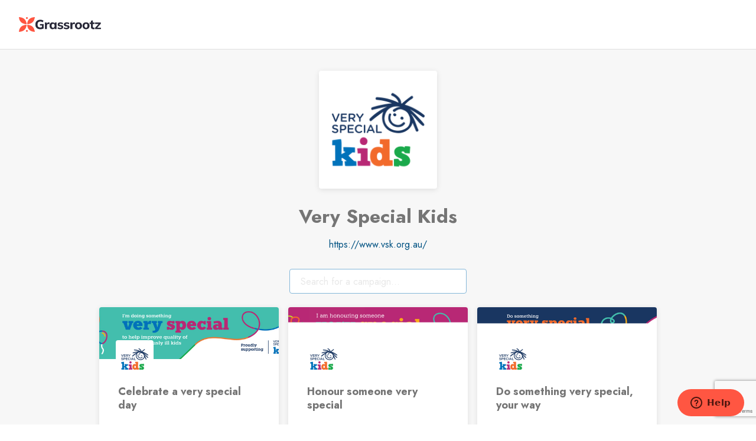

--- FILE ---
content_type: text/html; charset=utf-8
request_url: https://vsk.grassrootz.com/
body_size: 6862
content:

<!DOCTYPE html>


<html>
<head>
    <style>
        .site-wrapper, .auth-page {
            opacity: 0.05;
            transition: opacity .7s;
        }
    </style>

        <script type="text/javascript">
            function redirectBasedOnUserAgent() {
                const userAgent = navigator.userAgent || navigator.vendor || window.opera;
                const url = window.location.href;
                const urlWithoutProtocol = url.replace(/^https?/, '');
                if (/instagram/i.test(userAgent)) {
                    // Check for iOS
                    if (/iPad|iPhone|iPod/.test(userAgent) && !window.MSStream) {
                        // Try to open in Safari, fallback to Chrome
                        window.location.href = "x-safari-" + url;
                    }
                    // Check for Android
                    else if (/android/i.test(userAgent)) {
                        // Open in Chrome
                        window.location.href = "intent" + urlWithoutProtocol + "#Intent;scheme=https;package=com.android.chrome;end;";
                    }
                }
            }
            redirectBasedOnUserAgent();
        </script>

    <script src="/js/runtime.bundle.js.gz?v=fec49cf21756488987ddd2d3b3932aad" type="text/javascript" defer rel="preload"></script>
    <script src="/js/vendor.bundle.js.gz?v=fec49cf21756488987ddd2d3b3932aad" type="text/javascript" async rel="preload"></script>
    <script src="/js/client.bundle.js.gz?v=fec49cf21756488987ddd2d3b3932aad" type="text/javascript" defer rel="preload"></script>

    
    <title>Very Special Kids</title>

    
    
    <meta name="viewport" content="width=device-width, initial-scale=1">
    <meta property="og:url" content="https://vsk.grassrootz.com/" />
    <link rel="shortcut icon" href="favicon.ico">
    <base href="/">

            <!-- Add Raygun -->
            <script type="text/javascript">
                !function (a, b, c, d, e, f, g, h) {
                    a.RaygunObject = e, a[e] = a[e] || function () {
                        (a[e].o = a[e].o || []).push(arguments)
                    }, f = b.createElement(c), g = b.getElementsByTagName(c)[0],
                        f.async = 1, f.src = d, g.parentNode.insertBefore(f, g), h = a.onerror, a.onerror = function (b, c, d, f, g) {
                            h && h(b, c, d, f, g), g || (g = new Error(b)), a[e].q = a[e].q || [], a[e].q.push({
                                e: g
                            })
                        }
                }(window, document, "script", "//cdn.raygun.io/raygun4js/raygun.min.js", "rg4js");
            </script>
            <script type="text/javascript">
                rg4js('apiKey', "edmj8d7xLVIyqAkyCelA");
                rg4js('enableCrashReporting', true);
            </script>
</head>
<body>
    


<div>
    <div id="react_0HNGTE233UEBE"></div>
</div>
</body>
<link href="/css/vendor.css.gz?v=fec49cf21756488987ddd2d3b3932aad" rel="stylesheet" type="text/css" defer>
<link href="/css/server.css.gz?v=fec49cf21756488987ddd2d3b3932aad" rel="stylesheet" type="text/css" defer>

<!-- Render the code to initialise the component -->
<script async>window.ReactJsAsyncInit = function() {ReactDOM.render(React.createElement(ReduxWrapper, {"serverModel":{"campaign":null,"linkedCampaigns":null,"fundraiser":null,"team":null,"collection":null,"organization":{"donationSetup":{"additionalCurrencies":{"enabled":true,"organizationEnabled":null}},"id":12,"name":"Very Special Kids","urlPath":"vsk","urlFull":"https://vsk.grassrootz.com","timezone":"Australia/Melbourne","legalName":"Very Special Kids","createdAt":"2018-10-08T22:00:32.4381993","mainImagePath":"organization/logo/PDufwXWM2q6XkUkRYUgordVv.png","country":"AU","address":{"street":"321 Glenferrie Road","city":"Malvern","state":"Victoria","postcode":"3144","country":"AU"},"currency":"AUD","taxId":"86 109 832 091","paymentPlatforms":[{"platform":1,"platformType":1,"publicKey":"pk_live_6bUbug2UpEXIetSQa0Uac0r8","accountKey":"acct_1DvEDvFOHlRe5u4R","isBankAccountEnabled":true,"isWalletPaymentEnabled":true,"isDefault":true}],"template":{"key":"org-default","value":{"hasDGR":true,"organisationWebsite":"https://www.vsk.org.au/","missionStatement":"At Very Special Kids, we believe that all children and young people have the right to quality of life, no matter how long or short their life may be. We provide holistic palliative care for children and young people with life-limiting conditions across Victoria, and tailored support for their families – through life, death and bereavement.","primaryColor":"#b82775","secondaryColor":"#0071ba","invertPrimaryTextColor":false,"invertSecondaryTextColor":false,"recurringDonationSetup":{"defaultAmounts":[{"isDefault":true,"amount":20,"description":"","image":""},{"isDefault":false,"amount":50,"description":"","image":""},{"isDefault":false,"amount":75,"description":"","image":""},{"isDefault":false,"amount":100,"description":"","image":""}],"selectedMediaType":"donationVideo","urlToReturn":"https://www.vsk.org.au/thank-you/"},"allowCRMIntegration":true,"webTracking":[{"id":"e1a4127a-0125-4d73-a521-9c4ecd9868b8","key":"FacebookPixel","value":"1048156528679665"}]}}},"event":null,"campaignAmbassadorProgram":null,"donations":null,"microblog":null,"account":null,"session":null,"pageType":"Organization","isPageOwner":false,"tickets":null,"merchandise":null},"location":"vsk.grassrootz.com/","configuration":{"version":"prod","apiEndpointUrl":"https://api.grassrootz.com","apiKey":"15G55N5XKYCRBJA289TZS3FSMMGD76","imageStorage":"https://cdn.grassrootz.com/","neverBounceUrl":"https://api.neverbounce.com/v4/single/check","refreshTokenExpiration":14,"facebookAppId":"2108841279187894","facebookAppFields":"public_profile,email","facebookLoginUrl":"https://public.grassrootz.com/facebooklogin","facebookLoginOrigin":"https://public.grassrootz.com","googleMapsApiKey":"AIzaSyCOZsK7j24u2j4OLDpMLYkIwrSi_SN7_8A","baseDomainUrl":".grassrootz.com","baseSiteUrl":"https://public.grassrootz.com","publicSiteUrl":"https://grassrootz.com","adminSiteLoginUrl":"https://admin.grassrootz.com/login","termsAndConditionsUrl":"https://grassrootz.com/terms-and-conditions","privacyPolicyUrl":"https://grassrootz.com/privacy-policy/","helpCenter":"https://grassrootz.zendesk.com/hc/en-us","maxImageSize":"10","googleAnalyticsKey":"UA-124281063-1","allowBankAccountPayment":true,"reCaptchaSiteKey":"6LcCT_MUAAAAAJQx3LPv1ZA_-GWbWRbj8UXuqyJG","customization":"default","customCampaignEnabled":false,"customCampaignAsUrlEnabled":false,"customOrgUrl":null,"customCampaignUrl":null,"contentSiteUrl":null,"stripePublicKey":"pk_live_NCdqpI66hJdSDlGZqsaUMosY","googleTagManagerId":"GTM-PLG6VGP","clarityKey":"ij04ubjam2"}}), document.getElementById("react_0HNGTE233UEBE"));
}</script>
</html>


--- FILE ---
content_type: text/html; charset=utf-8
request_url: https://www.google.com/recaptcha/api2/anchor?ar=1&k=6LcCT_MUAAAAAJQx3LPv1ZA_-GWbWRbj8UXuqyJG&co=aHR0cHM6Ly92c2suZ3Jhc3Nyb290ei5jb206NDQz&hl=en&v=naPR4A6FAh-yZLuCX253WaZq&size=invisible&anchor-ms=20000&execute-ms=15000&cb=xl6weu5yrvkh
body_size: 45067
content:
<!DOCTYPE HTML><html dir="ltr" lang="en"><head><meta http-equiv="Content-Type" content="text/html; charset=UTF-8">
<meta http-equiv="X-UA-Compatible" content="IE=edge">
<title>reCAPTCHA</title>
<style type="text/css">
/* cyrillic-ext */
@font-face {
  font-family: 'Roboto';
  font-style: normal;
  font-weight: 400;
  src: url(//fonts.gstatic.com/s/roboto/v18/KFOmCnqEu92Fr1Mu72xKKTU1Kvnz.woff2) format('woff2');
  unicode-range: U+0460-052F, U+1C80-1C8A, U+20B4, U+2DE0-2DFF, U+A640-A69F, U+FE2E-FE2F;
}
/* cyrillic */
@font-face {
  font-family: 'Roboto';
  font-style: normal;
  font-weight: 400;
  src: url(//fonts.gstatic.com/s/roboto/v18/KFOmCnqEu92Fr1Mu5mxKKTU1Kvnz.woff2) format('woff2');
  unicode-range: U+0301, U+0400-045F, U+0490-0491, U+04B0-04B1, U+2116;
}
/* greek-ext */
@font-face {
  font-family: 'Roboto';
  font-style: normal;
  font-weight: 400;
  src: url(//fonts.gstatic.com/s/roboto/v18/KFOmCnqEu92Fr1Mu7mxKKTU1Kvnz.woff2) format('woff2');
  unicode-range: U+1F00-1FFF;
}
/* greek */
@font-face {
  font-family: 'Roboto';
  font-style: normal;
  font-weight: 400;
  src: url(//fonts.gstatic.com/s/roboto/v18/KFOmCnqEu92Fr1Mu4WxKKTU1Kvnz.woff2) format('woff2');
  unicode-range: U+0370-0377, U+037A-037F, U+0384-038A, U+038C, U+038E-03A1, U+03A3-03FF;
}
/* vietnamese */
@font-face {
  font-family: 'Roboto';
  font-style: normal;
  font-weight: 400;
  src: url(//fonts.gstatic.com/s/roboto/v18/KFOmCnqEu92Fr1Mu7WxKKTU1Kvnz.woff2) format('woff2');
  unicode-range: U+0102-0103, U+0110-0111, U+0128-0129, U+0168-0169, U+01A0-01A1, U+01AF-01B0, U+0300-0301, U+0303-0304, U+0308-0309, U+0323, U+0329, U+1EA0-1EF9, U+20AB;
}
/* latin-ext */
@font-face {
  font-family: 'Roboto';
  font-style: normal;
  font-weight: 400;
  src: url(//fonts.gstatic.com/s/roboto/v18/KFOmCnqEu92Fr1Mu7GxKKTU1Kvnz.woff2) format('woff2');
  unicode-range: U+0100-02BA, U+02BD-02C5, U+02C7-02CC, U+02CE-02D7, U+02DD-02FF, U+0304, U+0308, U+0329, U+1D00-1DBF, U+1E00-1E9F, U+1EF2-1EFF, U+2020, U+20A0-20AB, U+20AD-20C0, U+2113, U+2C60-2C7F, U+A720-A7FF;
}
/* latin */
@font-face {
  font-family: 'Roboto';
  font-style: normal;
  font-weight: 400;
  src: url(//fonts.gstatic.com/s/roboto/v18/KFOmCnqEu92Fr1Mu4mxKKTU1Kg.woff2) format('woff2');
  unicode-range: U+0000-00FF, U+0131, U+0152-0153, U+02BB-02BC, U+02C6, U+02DA, U+02DC, U+0304, U+0308, U+0329, U+2000-206F, U+20AC, U+2122, U+2191, U+2193, U+2212, U+2215, U+FEFF, U+FFFD;
}
/* cyrillic-ext */
@font-face {
  font-family: 'Roboto';
  font-style: normal;
  font-weight: 500;
  src: url(//fonts.gstatic.com/s/roboto/v18/KFOlCnqEu92Fr1MmEU9fCRc4AMP6lbBP.woff2) format('woff2');
  unicode-range: U+0460-052F, U+1C80-1C8A, U+20B4, U+2DE0-2DFF, U+A640-A69F, U+FE2E-FE2F;
}
/* cyrillic */
@font-face {
  font-family: 'Roboto';
  font-style: normal;
  font-weight: 500;
  src: url(//fonts.gstatic.com/s/roboto/v18/KFOlCnqEu92Fr1MmEU9fABc4AMP6lbBP.woff2) format('woff2');
  unicode-range: U+0301, U+0400-045F, U+0490-0491, U+04B0-04B1, U+2116;
}
/* greek-ext */
@font-face {
  font-family: 'Roboto';
  font-style: normal;
  font-weight: 500;
  src: url(//fonts.gstatic.com/s/roboto/v18/KFOlCnqEu92Fr1MmEU9fCBc4AMP6lbBP.woff2) format('woff2');
  unicode-range: U+1F00-1FFF;
}
/* greek */
@font-face {
  font-family: 'Roboto';
  font-style: normal;
  font-weight: 500;
  src: url(//fonts.gstatic.com/s/roboto/v18/KFOlCnqEu92Fr1MmEU9fBxc4AMP6lbBP.woff2) format('woff2');
  unicode-range: U+0370-0377, U+037A-037F, U+0384-038A, U+038C, U+038E-03A1, U+03A3-03FF;
}
/* vietnamese */
@font-face {
  font-family: 'Roboto';
  font-style: normal;
  font-weight: 500;
  src: url(//fonts.gstatic.com/s/roboto/v18/KFOlCnqEu92Fr1MmEU9fCxc4AMP6lbBP.woff2) format('woff2');
  unicode-range: U+0102-0103, U+0110-0111, U+0128-0129, U+0168-0169, U+01A0-01A1, U+01AF-01B0, U+0300-0301, U+0303-0304, U+0308-0309, U+0323, U+0329, U+1EA0-1EF9, U+20AB;
}
/* latin-ext */
@font-face {
  font-family: 'Roboto';
  font-style: normal;
  font-weight: 500;
  src: url(//fonts.gstatic.com/s/roboto/v18/KFOlCnqEu92Fr1MmEU9fChc4AMP6lbBP.woff2) format('woff2');
  unicode-range: U+0100-02BA, U+02BD-02C5, U+02C7-02CC, U+02CE-02D7, U+02DD-02FF, U+0304, U+0308, U+0329, U+1D00-1DBF, U+1E00-1E9F, U+1EF2-1EFF, U+2020, U+20A0-20AB, U+20AD-20C0, U+2113, U+2C60-2C7F, U+A720-A7FF;
}
/* latin */
@font-face {
  font-family: 'Roboto';
  font-style: normal;
  font-weight: 500;
  src: url(//fonts.gstatic.com/s/roboto/v18/KFOlCnqEu92Fr1MmEU9fBBc4AMP6lQ.woff2) format('woff2');
  unicode-range: U+0000-00FF, U+0131, U+0152-0153, U+02BB-02BC, U+02C6, U+02DA, U+02DC, U+0304, U+0308, U+0329, U+2000-206F, U+20AC, U+2122, U+2191, U+2193, U+2212, U+2215, U+FEFF, U+FFFD;
}
/* cyrillic-ext */
@font-face {
  font-family: 'Roboto';
  font-style: normal;
  font-weight: 900;
  src: url(//fonts.gstatic.com/s/roboto/v18/KFOlCnqEu92Fr1MmYUtfCRc4AMP6lbBP.woff2) format('woff2');
  unicode-range: U+0460-052F, U+1C80-1C8A, U+20B4, U+2DE0-2DFF, U+A640-A69F, U+FE2E-FE2F;
}
/* cyrillic */
@font-face {
  font-family: 'Roboto';
  font-style: normal;
  font-weight: 900;
  src: url(//fonts.gstatic.com/s/roboto/v18/KFOlCnqEu92Fr1MmYUtfABc4AMP6lbBP.woff2) format('woff2');
  unicode-range: U+0301, U+0400-045F, U+0490-0491, U+04B0-04B1, U+2116;
}
/* greek-ext */
@font-face {
  font-family: 'Roboto';
  font-style: normal;
  font-weight: 900;
  src: url(//fonts.gstatic.com/s/roboto/v18/KFOlCnqEu92Fr1MmYUtfCBc4AMP6lbBP.woff2) format('woff2');
  unicode-range: U+1F00-1FFF;
}
/* greek */
@font-face {
  font-family: 'Roboto';
  font-style: normal;
  font-weight: 900;
  src: url(//fonts.gstatic.com/s/roboto/v18/KFOlCnqEu92Fr1MmYUtfBxc4AMP6lbBP.woff2) format('woff2');
  unicode-range: U+0370-0377, U+037A-037F, U+0384-038A, U+038C, U+038E-03A1, U+03A3-03FF;
}
/* vietnamese */
@font-face {
  font-family: 'Roboto';
  font-style: normal;
  font-weight: 900;
  src: url(//fonts.gstatic.com/s/roboto/v18/KFOlCnqEu92Fr1MmYUtfCxc4AMP6lbBP.woff2) format('woff2');
  unicode-range: U+0102-0103, U+0110-0111, U+0128-0129, U+0168-0169, U+01A0-01A1, U+01AF-01B0, U+0300-0301, U+0303-0304, U+0308-0309, U+0323, U+0329, U+1EA0-1EF9, U+20AB;
}
/* latin-ext */
@font-face {
  font-family: 'Roboto';
  font-style: normal;
  font-weight: 900;
  src: url(//fonts.gstatic.com/s/roboto/v18/KFOlCnqEu92Fr1MmYUtfChc4AMP6lbBP.woff2) format('woff2');
  unicode-range: U+0100-02BA, U+02BD-02C5, U+02C7-02CC, U+02CE-02D7, U+02DD-02FF, U+0304, U+0308, U+0329, U+1D00-1DBF, U+1E00-1E9F, U+1EF2-1EFF, U+2020, U+20A0-20AB, U+20AD-20C0, U+2113, U+2C60-2C7F, U+A720-A7FF;
}
/* latin */
@font-face {
  font-family: 'Roboto';
  font-style: normal;
  font-weight: 900;
  src: url(//fonts.gstatic.com/s/roboto/v18/KFOlCnqEu92Fr1MmYUtfBBc4AMP6lQ.woff2) format('woff2');
  unicode-range: U+0000-00FF, U+0131, U+0152-0153, U+02BB-02BC, U+02C6, U+02DA, U+02DC, U+0304, U+0308, U+0329, U+2000-206F, U+20AC, U+2122, U+2191, U+2193, U+2212, U+2215, U+FEFF, U+FFFD;
}

</style>
<link rel="stylesheet" type="text/css" href="https://www.gstatic.com/recaptcha/releases/naPR4A6FAh-yZLuCX253WaZq/styles__ltr.css">
<script nonce="Mh2rxhpgMbQgPTgKuPVoMQ" type="text/javascript">window['__recaptcha_api'] = 'https://www.google.com/recaptcha/api2/';</script>
<script type="text/javascript" src="https://www.gstatic.com/recaptcha/releases/naPR4A6FAh-yZLuCX253WaZq/recaptcha__en.js" nonce="Mh2rxhpgMbQgPTgKuPVoMQ">
      
    </script></head>
<body><div id="rc-anchor-alert" class="rc-anchor-alert"></div>
<input type="hidden" id="recaptcha-token" value="[base64]">
<script type="text/javascript" nonce="Mh2rxhpgMbQgPTgKuPVoMQ">
      recaptcha.anchor.Main.init("[\x22ainput\x22,[\x22bgdata\x22,\x22\x22,\[base64]/TChnLEkpOnEoZyxbZCwyMSxSXSwwKSxJKSxmYWxzZSl9Y2F0Y2goaCl7dSgzNzAsZyk/[base64]/[base64]/[base64]/[base64]/[base64]/[base64]/[base64]/[base64]/[base64]/[base64]/[base64]/[base64]/[base64]\x22,\[base64]\x22,\x22w7VaAsO/eWLCvFd7w7oiHGByMUzCu8KmwoYeZMO7w77Dq8Ovw7BFVxlbKsOsw4hWw4FVEi4aT37CicKYFFLDkMO6w5QlIijDgMKOwpfCvGPDmy3Dl8KIdUPDsg0ZHlbDosO3wofClcKhWMObD09Nwqs4w6/CqsOow7PDsR4lZXFBEQ1Fw4lJwpI/w7EaRMKEwrBNwqYmwpTCmMODEsKmAC9vYBTDjsO9w60VEMKDwoIEXsK6woJdGcOVBcO1b8O5IsKswrrDjwPDjsKNVEdgf8ODw7hswr/Cv2x0X8KFwok+JxPCuSQ5MDouWT7Dn8K8w7zChlnCrMKFw40sw68cwq4WPcOPwr8qw7kHw6nDmkRGK8KRw7UEw5kuwqbCskEVDWbCu8O/VzMbw6rClMOIwovCr2HDtcKQFkodMGkGwrgswq/DpA/[base64]/Cg8Oew5PDv37DvMKoYxYRScK0wo/[base64]/w6Z9AcKowp0Ew5HCr8KiWMODwrzDkl1CwrLDsRkGw4drwqvCgwYzwoDDnsOVw65UBsK2b8OxZRjCtQBkVX4lOcOdY8Kzw5UFP0HDqCjCjXvDjsOlwqTDmSIWwpjDulPCugfCucK1K8O7fcKIwpzDpcO/dcK6w5rCnsKAF8KGw6NswqgvDsK/[base64]/DjcOTw7g4wrvCoHZoUcOmUsOIeHIDwqoDw7jDp8OMeMONwqQfw6I2T8KnwoIJZixKFcKoCsKkw4jDhcOnFMOpQDDDsCpUFg8nck0uwpbCgcO0NcK8ZcOKw6TDgh7Cu1vCrC1ewqNKw4bDnEwtPzd9DMOMYi1Ww6LCknHCmsKFw5x+wo3CrsKIw4nCo8K8w5U/wr7CpFwLw6vCq8Kcw4LChsKpw7nDqzAiwoFzw6jDl8O7w4rDmmrCjMOyw55oLQY8NlbDmEERLS3CqEbDjzZuXcKnwofCo0HCjllqEMK/w6dHHsKFFivCmsK8wolLJMOYIiDCgcOYwr/DnsOkwpTCnyLCrms0chE3w7rDvcOOBcKRQ08ZEMK5wq5xw6rChsOnwpjCu8KNwq/DsMK7NkHCj3QJwpxLw5nDksKWWRTCpgt0woYCw6jDtsOEw7TCrVMjwrnCkSU4w7pjP13DuMKbw5XCucOiJgFlfkZ0woDCrMOII0bDljlIw6bCjn0ewqzDt8O4OFvChgTDs0zCgyTCtMKtQMKKw6ULBsKlSsOMw58VG8KtwrF/BcKJw6xgYlbDkMK1SsO4w5NXw4NKEMK5wqrDusOwwpnCocO5WRkue2Few6g0VVDCt00tw4fCu0cHdWnDr8KpEUsFY3PDvsOuw74Zw6bDq0PCgG3Dl2bDocOXUkZ6BFUkaHxEU8O6w497KFElTsOCM8OmJcOAwohhe0oyQgdJwoTCp8OkeFMkNCvDkcKYw4IXw7PDmCR/w6Ubek84XcKMwocIEMKlOmVFwojDg8KHwooyw5wGw4ENOcOsw5TCu8O7PMO8RlpNwq/Ci8Oqw47DmGXDvBrDl8KqX8OPclEXw47CoMK5woxzEntbw63DrXXClMKnd8KPwrQTGhbDsWHChz12w51/XUI8w5Rfw4zDrcK5AmrCslzCsMOLahXCpAvDvsOHwpFBwovDlcOELWXDp2UnK2DDjcOUwqXDv8O4wrZxcMOMT8K9wo9CAB4PU8OiwrQZw7JQO3s8KRQZUcOpw7sgUTcKbE7CrsOOMsOCwqDDsHvDjMKUah7CizDCoHx9cMOHw5whw5/CicKjwqhyw4t6w6wdNWgTPE02Hm/CksKDbsK8eCMUHsOSwpsTecOzwplSYcKmEQJjwq9wJ8OswqXCjsOrSjlpwrROw4nCuznCgsKCw6FEEBDCtsKZw6zCgxBGDsK7wpXDvXzDoMK7w5EJw65dFkfCjsKDw77DlzrChsKVXcOzAilewozCkhM3TgFPwqx0w57CrcOUwq/DnsOIwpjDhlHCtsKdw5Mbw4Ujw6ViMMK7w4fCm27CgwHCqCVLIsKHF8KheW07w5NKbsOOwqp0wqkEJsOFw5sYw60FBsOKw6YmIsK2DcKtw4A2wpFnAcOawoc5dBQrW0dww7A+HSzDrHJLwofDoVTCjcKbfw7Cq8KZwo/Dn8OawrcWwoR9OzwjDSB2IMOtw5A7WXQfwrVsQ8KhwpzDo8OzTzzDoMKaw7B7chnCsjEbwqpXwqNDC8KhwpLCiwk0asKaw49swrrDuwXCvcOiFMK1A8OeI3vDnxHDv8OMw5jCiEkeZ8OVwprCkMO/E27Dh8OTwpEawp/Dg8OnEsOuwrjCs8KowpzCvsOxwoPDqMOBSMKPw7fDj0Y7JFPCiMKRw7LDgMOvDhA1O8KJQmJ6w6IMw6TDnsKLwojCg1/[base64]/[base64]/CsMKLWl0iwqNxK8OCCn83B8KoIcOVwrbDp8Kew6nCvMO9BcK8dQlDw4TCp8KKw7pAwobDpErCosO/[base64]/[base64]/Cv8KCZ8KIw7VTwqxmfcO6L33CncObwqd2w7jCvMKZw5zDn8OOMwXDtsKKMUjCllHCs2vCs8Kiw643UsOuUn1GKxNFI2Qbw6bClTQtw4fDrWLDicO4woofw5fChVUfOx/DrUE1MnDDhzAtwo4PG27CisOSwrDCkDVvw60hw5zDvsKcwo/Ci2/[base64]/Dth7CnGXCqQLDhAJ4wo58RcKAwodqKjMdHjQhw5ZiwrMvwqzCq1d4QMKRXsKZV8ORw4zDi1pyS8KvwqXCjsKiw5PCisKKw5TCvVl2wp17MhvCi8Kzw4JCCsKsfTplw6wBV8O5wo3CpmMKwo3Cj0zDssO/w707ODLDjMK/[base64]/CusObQsKgwo3CksO2O3YNUcK/w6ZrVSEnwpohKg3Cg8O5HcKwwoEYV8K+w6Ylw7vDucK4w4XDg8O/wpDCu8KQSmjCqQ8dwq7DgDXCiXzCjsKWVsOIw6ZcC8KEw6N3eMOiw7BTfyMWw6how7DCv8KIw7HCqMOdQEhyScK0w6bDoG/CjcO8GcK/worDisKkw5HCjxrDq8O7wrVGJ8OfXF0NOcOnLFvCi0w5U8KjM8KIwpheFMOYwqnCiz0vDFUvw5YuwovDscKNwpDDqcKWRgBVQMKgwqMWwq/CrwRudMKLwrLCjcORJyJiCMOqw61YwqPCsMKCcEfCu17CmcKPw65xwq3DrcKsdsKsFCfDnsOHPk3CusKfwp/Co8KPw7Buw4HCn8KiaMKpSsKnTXjDmMOcVsKowogkVClsw5rCg8O0DH8DNMO7w7w+wrHDvMOfccOhwrYXw5obP1AUwocKw5xuAW9zw5Z2w43Cl8Kawp/DlsOGLEnCuUDDrcOGwo4gwq9+w5kLw6Ixwrlgw7HDqMKga8KqPMK3aWwiw5HDmsK/w5DDvMK6wpN9w4TCuMO6TTV2N8KZPcKbJG4NwpDDtsORLcKtVhYOw7fCiz7CvGR2fcKyER1cwobCn8Kjw43DgFhXwqQcwoDDlFLCmi3ChcKQwprDly1ITsKZwoDCvxfDjRRlwrxjwoXDqMK/FCF8wp00wrzCtsKbw4ZSEjPDhsOLKMO0G8KlA3xHTgMSFcOnw41EAhHCq8OzZsOBPsOrwprCiMOsw7d7bsKwVsKBF0IRfsKNZ8ODRcKUw6kRF8O8wqvDoMKkZXXDjlnDs8KCCMKrwqEyw67DsMOSw67CosKoLUvDvsOqLVfDgcKkw7TDmsKGB0LCi8K3VsK/wpdwwqLDgMK7EijCmGIlOcOCw57DvV/CoV8EW0LDlMKPXXfCvSfCjcOlPHQlCk7CpizCl8OIIEvDiVzCssKvWcObw4YNwqzDhMOWwpZbw7bDrD9cwoDCph/CiCvCpMOkw5EcLyHCp8OAwobCmRHDtsO8VsKCwrNLEcOkHUfChMKmwqrCqkzDk0xOwo9BMSphVkJ6wo00wrTDrj4LJcKRw6xWScOkw7HChsO9wpXDsyJyw7sPw70BwqxnYBDChA5LEsOxw4/DvAnChgJFCBTCkMKiFMKaw5zDo13Chkxnw4o9wr7CtBzDlh/[base64]/Do0wAUcKCPcKTwpA7w6gFwqpuN8K9TQkswqLDv8K8w5PCqVTCtsKSw6kjwpIedG1Awo5KKmdme8KCwoPDtDPCocKyIMOUwpo9woTDkQBYwpfDlMKJw5hoc8OTB8KPwoxpworDrcKuGMOmDhICwooLwozCncOnHMOewp3Cm8KOwpjCmEwsfMKCw5o+Zz1kwo/[base64]/DvsOWwrzDpVopQz/CjsKsQsOmwqp6Rlhmw5ZOCxbDkcOGw63DvcKIOUDCvjfDknfCkMOfwq4eEyzDncONw5d9w7bDpXsNI8KNw64kLzLDilJRwqnDucOjGsKJV8K9w6keUMOMwqfCtMOxw553McKhw5bDmFtuGcKZwpbCrHzCosK+VnsVWcOcEcK/w5srG8KIwoZxQHs5w61zwqEmw6fCpR7DvMKVEFMkwoc/w68ew4I1wr5cHsKMbsK7R8O9wow7w5gbwqzDpm1SwqRqw5HCmHrCmR4nDRN8w6t5MMOPwpzCpcOgwo3DqMKJwrYywp49w6RIw6MBwpDCplTClMK1KMKQbS1qUMKvwpE+eMOnL1oCbMORTQLCiwlVwqZQTMK7NVXCpm3CjsKSAMKlw4PDlXzCsAXChB5nGMOaw6TCpX9/aFzDh8KvGMOhw4MJw6s7w53Co8KVHFwxDSNeLMKVHMOyfcOtRcOeUjBtJmJrwpsvPMKHf8KrdsO6wr3DtcOBw5MMwpnCkjg9w6o2w7bDl8KmRsKING9kwojCnTQ9f0NgcA96w6thcMOnw6PDshXDtF3CsmoMD8OvfsKWw63DucKfYz3DiMK5d33DuMOxFMO/Dy43NsOQwo7DpMKewrnCoCHCq8OXEcKQw7vDsMKwesK6MMKAw5B7CkMWw5TCmnXCqcOnS1DDn3rCpXt3w67CsjBnDMKuwr7Ci2XCjz5mw6ERwonCr2nCkgHDh37DjMKVTMOVw7ROfMOYGVLCvsOyw7bDqGouBMOJwqLDh3HCiG9iH8KFKFbDrsKNbiLCjS/CgsKYMcO7w65dDjnDsRjCgS1Jw6jDukHDisOCwqYSHRohQDpqAywrKMOEw7spJmjDo8KPw7/DhsOLw4rDvHbDpsKmw7/Dh8KDw6sUQl/DgUU+w4HDusOQBcOCw7vDqzTCgCMxw4wIwr5AdMO4wpXCt8KmUDlBejrDnxRSwrnDmsKIw558dGnDqBN/w6Z5bcOZwrbComMlw6Mqe8OPwqMFwoB0VCNNwrsqLhwjEjLCi8OJw4E3w5XCsFlkHcKiOcKawrcVIT7CgB4gw7c3X8ODwqtLXmPCksOZwrkOYmgTwp/CgUkRJ3MHwphGdMK6c8OwCnJ9ZMOWIC7DqG/[base64]/[base64]/[base64]/Cg0xywo0pwrzChVouwo5kw5vDlcOeIznDlEDCmynCszIfwrjDsm/DojzDiXHCvMK/w6HDsl9RU8O/wpXCgCdMwrLCgjXCvyTDqcKYUsKdfV/[base64]/Dk8Okwq/CkjLDt1jCkcKqw6XDn8OFw7PDhT04f8O9T8K6MyrDlxnDjHnDhsKCZDTCtR1rwo1Mw5LCjMK2BE9ww7s5w6fCtlvDhFnDmE3DvcODeznCrSsSPVgPw4A/w4HCj8OPTx4cw643Z0oCTlZVMRzDpMOgwpPDuEzDtWVLKw1lwqDDsi/DmxPCmMKfKX/DtMK1QTjCpMOeFAwaAxxqHXhMMEjDsxVvwqldwo0PDMKmfcKEwpXCtTRzMsOGZkHCq8Kowq/Co8OqwpDDtcKmw4/Dky7Cq8KkOsK3wqlJw4nCo03DlBvDh0oGwp1pUsO8H2jDhMOyw64QAcO4RULCj1Iew73DoMKdfcKvwqczJsOCwplNIsOTw64mEMKUPMOmZgdswovCvi/DrMOMDcK+wrTCrMOiwqNqw4DCvjbCj8O1w6rCqVbDvsKjwpRpw4TDuxtXw6RbNnLDucKGwo/CigEwJsOLbsKpEBhaZWjDgcKAw67Cr8KiwqkRwqXDmcOMaBYVwr3Cq0rCjsKfwrgICMKhw43DksKmL0DDh8KsUVTCrxQ4woHDhBIcw4xgwppxw5oIw7HDqcOzNcKLw7NqQhgTXsOQw74Rwr9PaGBIQAzDi2HCkW9yw4vCnz1wSFg+w5Ifw6/[base64]/[base64]/MgbDtMOMwpFfJWnCmSR1wrfDnlPDs8OfKsOmRMO4c8ONWhfDtGkaOsKPQsO4wrLDvGp2C8ONwrhwCwPCuMKGwrHDnMOzHlBswp3CslLDnxghw6Ipw5JawrvCuDsMw6w4wr9Tw7jCiMKpwoFjEFd/YHI1NlfCmXzCrMO0wophw5ZtI8OEwotPXSVUw7EJw47Dg8KCwoRrAlLDh8K2E8OnUsK/[base64]/DmS3CgxPCr8Oyw4AAEVoxw6NOasK5QcKAwrDCk1jChErCmD3DgcKowovDo8K/UMOWJsOxw49VwpUmN3l0R8OAHcO7wq4LZXJmMHAPYsKxOV17UBDDu8K1woEswrYhCxnDjsOvVsO/[base64]/DrsO6wqPDoDrCj8K2JMOZem4VCl3DkgDCgcKwXcK6F8OESHRtcQZjw7kfw6LCmMKVMMOzLsK5w6Z+Awd7wpcBHj7DlTUHal/CoDTCu8KkwrPDh8OQw7dqMG/[base64]/VMODwqYQwoA/F3fCu8OuWyEQBMOkwqfCgzp+w7dNJEE9SmDDqGTCpsKJw6PDhcOTTyLDosKqw6zDhMKUFAdDKQPCm8OLblPCsBRMwr97w4ECNV3CpcKdw4YLGTBsPMKIwoNBMMK6wplsI0UmIQbDlQQhR8ONwoNZwqDCmU/CuMOhwpdfZsKGJSVEF3V/w7nDiMObBcOtw7XDiGQIECrCkDcaw44zw5PCm28ddQ5Uw5zDtxsyKCAZJ8KgOMOfw6xmw6zDoiPCozplw5LCnmkyw4rCnAdEMsOUw6FTw4/Dg8OWw43CrMKJF8ONw4jDlXFbw5xTw5t5AMKAa8K/wp4ybMOpwq8Rwq81asOmw5cgPhHDncOPwrs7wpgSesKnZcO4wqjClcOEZQ5nfA3CnC7ChxjDvMKTWcOTwpDCnsO5OA0BAT/CjRxMK2ZkFMK8w4krwrk9cjA8GsOzw5whc8OVwrlPbMOcw58pw7HChQHClCRcSMO/wpTCgsOjw77Du8K9wr3DjsKKw7HDnMKpwoxlwpV2HsOhMcKNw4pYwr/Cgh8PdH8LDsKnByBUPsKLIxjDgwBPblUEwqPCl8OBw4TCkMKuNcObUsKyJnYGw7AlwpXClwlhasK6UwLDpGjDnMOxZVTDuMOXHsOrZ1xfHMONfsOhfCLDsBdPwoszwrQDTcOMw7PCv8Ksw5/[base64]/DocOswqgbwqrDrVXDkcO+JcKZL0jDrMKAYcKIwrnChxvCtMO1TMKvREzCliTDtsOcFivClgfDi8KZScKdLFIzQltNKl3ClsKSw7MAwptlMwNowqTCisOPw7DCsMK4wobCsnIrO8OiYlvDmgsawpzCk8OEFsOIwo/[base64]/DlXnDu3wBwqFabsORcMOtw742MErDjQo8c8KDE27Dn8Kgw5xgw41bw7Ybw5nDh8K9w5PDgmvCnyscMsOWSSVKS3bDrTxawp7ChC7Ch8OfBT8Jw5sjKW8Bw5jCgMOCcE7CjmVrCsOfDMKWUcKLQsOAw4wrwrPCrnoxNmfCg0rDsnzDh1ZuecO/w5RuHsKMY2wLw4zDl8KBIgZAS8OIfcKjw5bCjyHCrgIkaXt5wpbDhmnDpzLCnmtvA0Zrw6/CtBTDj8KAw5Eyw6QnV30ww5YEDG9UF8OVw7cDw5NCw7Rlw53Cv8KNw7TDjEXDnAHCrMOVNm9/HWTCgMOww7zDqWTDmnBhehbCjMOzQ8ODwrFResKPwqjDpcK2AMOoZ8OdwrZ1wp5ow7wfwo/CnXTDlQkUScOSw61kwq1KGVwcw585wrPDvcO9w6vDkXs5asKGw6HDqnd3wqLCpMOUUsOaSmfCjX/DiyvChMKgfGLDuMOcWMOew7JFfCoYbgzDh8OnHjfChEkjfywFPA/CinfDhMOyPsOld8OQd1PCoR7CthXDlFJpwqAlasOIZsOxw6/Co005FFPCn8K+axgAw4ktwpd9wq0WeAAWwrUPEV3CkynCjX9FwoHCqsKOwoVPw5LDrMO9R1U1X8KHdcO+wqcyFcOhw5toEH49wrHCtQcSfcOyVsKROcOQwqMsf8Ktw5DCpAYDGgEIacO6DMKyw6AOLE/Di1MlCsOgwrzDhlbDljp4wo3DkgbCj8Kfw7PDhBQ1aHtVSMOXwqERIMK7wq/DtsKHwprDkxg7w41zcgNBGsOUw43CtnEvXsK5wr/CkH19FmbCnRpFRcK9JcKpTE/Cm8OIMMK2woozw4fDmA3DrFQEEwVFIyTDgMOYKGXDpMKVA8KXDkVLMsKdw7ZfHsKaw7Ubw4zCnhPDmcKnQkvCpTbDsnPDvsKuw7xVb8KOwqHDrsKHMsOfw5bDk8Ovwqhdwr/DmcOBEgwew4jDvHweaC/[base64]/Co8O6wpXCo1LDssKww5h0HQTCvmTCk8KcWsOqw4zDiVBGw4bCqxQhwq3DuXTDrgk8fcOQwpMmw4hdw5jCn8ObwoTCuVhQVAzDicOATmlCJ8KFw4QdP0nCkMOnwpDCtxxHw40BYQM/w4MYw5TCi8Klwp0lwq7Cq8OHwrNfwo4Tw4pvIFzDpjY7MBJfwpN8f0tqX8KXwofDslNVSFlkwp/[base64]/NMK+TcKtwpIlIcKJRMOQw54DwrjCkQ5ywpFeOMO0wq3ChcKAVsO1fcOxPh7CosKmYMOow409woh5EVoyX8KfwozColvDlGPDsEbDjcOdwqJywq92wqXComRTJFBUw7RhSTPCiyczQBnCqzzCgE5rLTAFBlHCkMKoPsOiK8OVw4/[base64]/CtCvDv37DjQTDqcKlw5vCvsOrN8Kgw5kLPMOmXMKeG8OBJcKNw5lIw6UFw4TDhcKNwodHN8Kuw7/DmBVXfsKBw7F3w5N1w6FOw5pVY8KtIMO0AcOUDxw7UwZaViTDrQjDt8ODC8OlwodJazYXCsO1wpDDpB7Dt1lBBMKJw67CmcOVwoXDkcK7IsK/[base64]/w5zDslw1wqcWwrLCvW07w4U4UMKLWcK8wqbDlGYKw5fDncOVW8Odwp9vwqBiwoLCoT4gPFDCoUnCsMK0w6DCjFzDtm89aAYHK8KtwrJ1wrrDpsK1wr3CpVfCqxJUwpQYcsKnwrrDgMKyw4/CrwIWwq1YM8KjwoTCl8O/[base64]/[base64]/[base64]/CqsOaw5hew6QPw5M/w4zCkgxnw74uwr8yw6w7T8K4eMKDSsK0w5IVNcKNwpNcAMOTw5Uaw5BJwrc8w5TCpcODE8OIw6HCiFAwwqJ3w7k7YRdQw4rDtMKawpjDhjPCrcO2M8KYw6gyB8OhwqZfe0HCisObwqjCnRvCvMK+YcKCw5zDj3XCg8O3woQCwoXClRFEQwUnWMOswo0RwqLCnsK/fMODwqXCrcKXw6fCt8OHDQAiMsK8DsK7fygUFWfCjg5NwpE5S0/DkcKMCsO2bcKpwpIqwpbCshBxw57CvcK+ScODBD3DscKrwplAdC3CvMO2QChXw7cPMsOvw6Umw4TChRzDlBLCmBjDqMOQEMK7w6TDlhbDmMKAwojDqgomasKQJ8O+w7fCmxHCqsKja8KhwobChcKjDQIDwonCiXzDlxfDs25TeMO6b25gOsK6w5/CqsKofl7DuAPDjCHCrMK/w6REw408e8OEw4nDssOMw4EEwrh2H8Opcl5AwosIb2DDqcKPXMOpw7vCo2BMNljDiwfDisKpw5vCssOvwoHDsDUCw63DkljCp8OEw74ewozDvgdGdsKeDcKuw4XCscOmIyPChHJxw6TCp8OVw619w6TDl2vDrcO1Wm05PBQmXCY4f8Kawo/CsUN2N8O6w60eOcKFYmrDv8OawozCosOJwrNLDH95PHQPDCVqU8K9woEeJC/Cs8OzM8Krw6o3dnvDrinCrADCucO0wrLChF9lUQ0lw7NpdgbDlwAgwp8eQsKew5HDt3LDp8Ozw59jwprCjcKJQ8OxPBTDlcKjw7DDgsOvU8KNw6bCnMKjwoEGwpogw6RvwqzCh8OOw5wYwozDlcKgw5HCiXlDFcOtZMOQT2/[base64]/CisOOVlsIDsKgwpIIwpg6wpbDhcKDZA3DuxUpbcOpVGPClsKkOUXDhcO1BsOuw5Bww4zChSDDgHrDhCzChHzCuQPDmsKNMxUEw71nw7U+J8KwUMKhKQ5VPA3CpT/ClRbDjVbDlGbDkMKJwqJRwqTDv8KwHFTDhifClcKFATnClkXCqcKCw7cfJcKYHlBnw7zCj3jCiwnDrcK2esOkwo/[base64]/IcKfw4t0WcKuw7Y8wolrKsK6wr0pNS8jw6NIMsKjw5A5wprCpsKDAl7Cv8Kmfwh8w4w9w6VyeSzCvcObKn3CqQUVD2gxZD8NwoJ1GDnDtxXDlMKsDDFhJ8KyIcK8w6FIRRbDolrChkUBw48BTljDn8O1wpbDhhTDlMOIVcOxw6k/NhNKcD3Dlj14wp/CvMOEJQDDvcKkNA15PsOVw7zDi8K6w73CoCHCr8OMCwvCgcOmw6AWwqPCjj/CtcOsFMOpw6oWJWEYwqjChzhiaDnDpBE5QDwrw78bw43Dr8OBw6ckEyUnNyx5wrXCmBrDs38kF8OMUybDgsKqdTDDpETDt8KESUdiP8ObwoPDslwJw57CoMO/TsKOw4HChcOqw5N8w5jDnsKKXhzDpEp7w7fDncKYw4UmZl/[base64]/wrlpw5TDhcOjwrjDucO9AnoAwo8Va8KyXHopBRnCrGxsRChxw49uZ1cSQGgkRURuNS0/w5k3J3vCp8ONesOrwonDsSHDmsOYLMO+cFNowp7Dg8K3TxxLwpwjaMKGw7/CoVDDjcKCV1fCusK9w7DDhMOFw7MGwpnCiMOiW0Irw6LCrDfCvx3Dsj4DSStAfFgvw7nCr8OVwoFNw7PCvcOlRWHDj8KpRQvCkVjDogrDnT8Pw7hrw5HDr0lpw5fDsBZUFAnDvzQ1GEDDsiB8wr3CicOETcOLwoDCr8Omb8KuE8OSw5d7w6E/wqDCqT3CrBMCwonCjjpewrbCtjPDvsOmJ8O1SXdqKMOFIiAOw5DCl8O8w5h3e8KBSWrDiR3DkwrCrcKJGSpWb8K5w6fCkA3CssOVw7XDhSVnQWXCgsOfw4zCjMO9wrTCuhBawqfDscO3wrFvw6c0w4wlOVA/w67CnsKMQyLCvMOhfh3DgFnDkMOHPFdxwqkdwohLwo1mwojDqB0WwoE3a8OAw4YMwpHDrwJYScOewpbDtcOCBMKyUyBSKEI/[base64]/UjjChsOIFMOWwpjDsRUES8OHw5gzTcOWZQB6woYRdHDChcO+UcOIworDlVrDhBs/w6lffsKqwqzCpGxCbsOAwoZ3VcO8wqNEw47CtsK/SgLDi8KvG2TDtDJKw7QzeMOGbMKkS8Oyw5EKw6rDrj5Nw45vw58tw5sow51HWsK7C2JVwq9Hwp9VDjHCn8Onw67DnyADw6FpT8O0w4jDhMKbUiosw4/[base64]/[base64]/[base64]/Dk8OPw59VwoJEwp5gODvCv8OpPcK+LsKQVCXChwTDlsK7w5XDoVcawpZcw47DnsOgwqhLwrDCu8KdUMKOV8Klb8KBRC7Dh3N+w5XCrn1MCjLCgcO1BVJRYsKacsKRw653cyjDuMKEHsOzaB/Dnl3CrMKzw5LCvWZ+w6QPwp5Dw7vDny7CqcKvPTsMwpcwwrjDv8KJwq7CvsOGwrFBwq/DlcKjw47Dg8K1w6vCuB7CiFxRJjYNwobDu8OBwqNYdwcZAwvCmwYAEMKZw6IWw4fDscKXw6/DosOcw6Akw4gPF8O4woMHw69rB8Ouwp7CpnzCkMKYw7XDiMOGNsKlU8OWwolhAMOQGMOrYXrCg8KSw53DuRDCnsK2wopTwp3CuMKRwqDCn2xswqPDr8OsNsO6G8OQCcODIcOVw49MwrnCr8Kfw6PChcO2woLDmMKwSMK0wpUVw5htRcKyw6ovw5/[base64]/WSzCl8KJwpgCe8KDwo3CrMKPZ8OUPMKiwprCtsOGwonDpTUxw7DCiMKEGcK1Z8KeIsOzJljDinPDksOqSsOtACZewottwqLDvFHDkFNMAMKUSD3CsUo5w7kBCWnCuj7DtG3DlnjDi8OCw6zCmcOMwoDCvzvDmHLDlsO9wohbPcKVw7A5w6/ClXRLwoNMCjbDoXjCmMKKwqQbKULCqgzDpcK/X2rDpVcbNAMEwokaJ8K6w7rDsMOURMOZBDoePB4nw4ETw53Cs8Oje0FuBsKlw6Miw65CRmAFHy/[base64]/P8KAHiFGagl0QEsACsOGZMKhw5rCucKEwqxVw5zCjMO5woZZTcO2McOPbMOWwosBw7/CkcK5wozDhMO7w6IzK37DuVDCucOmCmDCh8K8w73DtRTDmVbCpcKAwotXJ8ORYsKiw4HCgSfDvzZewoHDlcKKEcOQw5/DmMO5w5h9FsOdw7DDp8OAA8O4wpoURMKSdxzClsK5w6XCoxUkw6TDhsOcbmTDsVvDt8OEw45mw5V7bMKLwo4lYcOjZQbCpMKiGhfCtm/DhBpqdcOEaWvDqFLCtmvCiF7CmnTCpzsLU8KhZ8K2wqbCm8KGwq3DjFzDhGXDpmzDh8K9w40HE07DsBbCjkjDtMKuMMOew5NVwr08dMK5ekFxw6NoDQZ6woLDmcOfPcKJVwfDrXHDtMOVw7XCjnVZwrfDmCnDt0IsRzrDp3h/[base64]/DmQhmw5wVaVrCgsORw6/[base64]/PlNEw5jClcKcw7HChmQew7DDl8OSNwXCmsOjw6fDisOKwrXDs1rDgcKUcsOHTMKjwojChsKgw6LCjcKpwozDk8KTwoNfPQlYwr7Ci13CvTgUS8KuUMOiwqrCtcO6wpQ6wozCh8Oew5JaU3YRMQ0PwrlFw4/ChcOIPcKwQhTCtcKEw4TDu8KaBsKmfcOcAsOxY8KYWFbDmxrCqFDDoBfDhsKEMwLDvg3DpcK/wpdxwrfDnygtw7PDiMOAdsKma1xKD0wnw585TsKCwrzDlCFdNMKRwr8tw68pAHLCkERCe35nRDTCrSV/ZD7DuxPDu0ISw5HDuDQiw57Cs8K8a1dzw6bCvMK8w5dhw4NDw4QvW8OYwqPCqBzDqVjCrHlMw6vDiHvDgsKBwoUIwo11RcKgwp7CtcOBw59Dw7sEw5bDsj7CsDwVYxnCkMOJw5/CscOKN8Orw7LDj3PDtsOrcsKoHm4sw4fCicKLDGtxMMKvWCpFwq0GwrpawpEbScOSK3zCl8O5w7IwQMKNehdFwrcvwoLCoBhWUMOwF0LCqMKNL3/[base64]/CvD3CkyV+JcKTCHZ9FBk2wqliesOzw5ojV8KPYQo0Vk/DhiDCqMKeNUPCmAsFecKXN3LDk8OvAETDjcOdbsOvMTYLw4nDu8OYUGzCocOwXh7DjBoQw4BTwqBew4c3wpwlw4w8T1rCoGjDosOKWgIGGw/Cn8K5wrkpBXzCs8O6NwTCtjPDgsKmLcK5AMKHB8OawrRzwqTDp0XClxzDr0Qiw7XCrsOnTAJ1w61/[base64]/DtsOMw5AWHsOcw7/CngprOVvDrBlhHlLDpEtlw7HCq8O3w4o6dmQcOMOUwqPDrMKXTMKzw5kJwp9se8KvwqgJbMOrVW48dkxZwqHDqMOIwqzCsMO7OkYvwrQHccKWYQXCiGzCucOMwqYLCGsMwptmwql8GcO7FsODwqp4S2J4AjPCisOeU8Otf8KtCcOhw6Y/wr9Vwr/Cl8Khw5UNIXDCm8Kow5ELKEnDpsOFw43Cv8Oew4RewpZVd0fDozPCiTXDlcOXw4nDnBAJbMKaw5LDonlWFA/CgDoJwql6MMKod3N3clPDgWlnw41vwpzDhhnChgIywqABKE/CkSHCiMOOwqkFWyTCkcOBwpjCrMOlw7gDdcOEIBnDssOYJhBEw4JOYDtGGMKcIsOSRn7DnGhkfUvDqC5vw7FgZlfDmMO3d8KkwpPDgzXCjMOIw6/DocK5HSFowrXCkMKiwro8w6Z2GcK9TMOobsOJw69YwrbCoT/Cm8OoWz7Dpm7CgsKDOxvDgMODbcO1w57ChcOCwrMywosDf3zDm8K7OT86wpTCkCzCmg7DhXMTNS53wpvDpUwaA3nDlUTDoMOCb3dWwrFmDywAbcKtccOJEX/Cp17DpsO2wrEhwqN8VX1swqIaw5vCuEfCnUoeO8OkPWAZwrFyfMKLFsOPw6nDp3FNw658w7nCthXCiVbDjsK/BFnDqHrCqSh0wrkZZXPCkcKzwosES8O4w4fDryvCrnLCpDdJccOvLMOtacOBKzANNiZ9wrkbw4/[base64]/ClsOSRMKyMMO0UX8HwoIhw4tyOnHCimPCh3rCgsOCw5QZPMO/VmIcwqMyXMOsOCZZw7XDnMKhwrrCrcKSw6NWc8K2wpTDpz3Do8OBdMO7NzDCncOWQDnCrMKaw6xbwpDCtsOowp0QLwfCkMKGbiAFw53DggQZwpnCjkVxLC0Gw6oOwqpoNsKnHFnCuQzDmcKmwrDDsSRbw5/CmsKVw7zDocOxSMOTYz3Ci8KwwpLCssO8w7h3w6TCiA8BKGpzw7HDs8KcGyI4MMKFw4laUG3DscOtNm7CkV5xwpMawqVfw6RqOBQAw47DiMKjaBLCoQp0w77DoU5Zd8ONw4vCqMKTwp9Sw7tND8KcBkrDoDLDgGdkFsKJw7New47DhyU/wrRDUMK7w57Cv8KAEi/Dj3lCwqTCp0d1wpNQZELDuTXCnsKOw4HCvGDCmzbDuiF/aMKSwo/Ck8KRw5XChC8sw57DmsKPVwHCrsKlw5vClsOmDhI2wozCllI3PkgAw6HDgMOVwrjChEFLN0/DiwbDksKCIMKCOVxJw6zDocKVVsKWwolBw49iw7/CrUvCsiU/FxrDgsKiZsK1w5N0w77CtlzDmVQJw4rCm3/CpsO0KV0sKwt/ckrDo2FnwpTDgXjCqsK9w4rDhErChsOeZ8KYwqPClMOLOsOecT3DtSIBesOsWmfDqcO3VcK7EcKzwp7ChcKWwpIXw4TCoUjCngt5YFB0ckrDl3rDmMOJfcKKw6DDlcOiwp3CicKNwoJqV1glBRopdXIDbcORwr7CoQrCh3sAwrtBw5jDr8Osw7UEwqzDqsK/QT0Aw6AtNsKNeAzDq8OhCsKbajIIw5TDpwrCtcKCHHgpOcO4wrTDhTVUwoHDnMORw6FWw7rCmF14C8KRfsOGEEbCjsKrVlJUw54BYsOcXFzDpk0pwqRiwptqwpdUa1/CgzbClSzDsxrCgTbDusO3FHpFSBxhwpXDkmRpw7bCoMOhwqUgwojDqsO8ZV8Nw6powoZSesKsJ3vCkR7DmcK8anJDH1PDl8K2fSDCqVATw54+wr49OikXBGLCsMKnUyTCkcKZdsOobcOVwqkKUsOeUFw/w77Drm/[base64]/Dv8OmA3g7wr83w4luW8KVwr4ScMK6w67Djm7DtEnDkToBw7doworDuz/DpsKTW8OHwqvCmcKmwrcROjTDqhQYwq9LwoxTwoRNwrloeMKYQBDCq8ODwprCkMKkYjt5w70JGzNEwpvCu2XCk3g0HMOoBFvDl1DDr8KXw5TDmTIIw4PCpcK3wqwaR8K3w7zDiyzDng3DpzwPw7fDqEfDhiwBLcOITcKQwqvDoDPDpR3DgMKDwql/wotJWsOnw5IBwqkGZcKVwoYVDcO7TFFjAsOzEsOlSlx3w5gZwpjCjsOswrxuwqvCpC7DmxNMdhnCsgPDnsK0w4llwoHDnhrCuSl4wr/[base64]/Dpy7DtlfDpcKOwqRicRwqw5I+w77CjsKLw48Ew4/[base64]\\u003d\x22],null,[\x22conf\x22,null,\x226LcCT_MUAAAAAJQx3LPv1ZA_-GWbWRbj8UXuqyJG\x22,0,null,null,null,0,[21,125,63,73,95,87,41,43,42,83,102,105,109,121],[7241176,969],0,null,null,null,null,0,null,0,null,700,1,null,0,\[base64]/tzcYADoGZWF6dTZkEg4Iiv2INxgAOgVNZklJNBoZCAMSFR0U8JfjNw7/vqUGGcSdCRmc4owCGQ\\u003d\\u003d\x22,0,0,null,null,1,null,0,1],\x22https://vsk.grassrootz.com:443\x22,null,[3,1,1],null,null,null,1,3600,[\x22https://www.google.com/intl/en/policies/privacy/\x22,\x22https://www.google.com/intl/en/policies/terms/\x22],\x22NjBG97jnYV5msYL/NKg5w7l0/cBFCZUH8sPU1pwQM+8\\u003d\x22,1,0,null,1,1762719051493,0,0,[13],null,[203,27,251],\x22RC-FzQYTTPwPclARQ\x22,null,null,null,null,null,\x220dAFcWeA5A3yyx0_v4pHwVXrC0Pq2xPPWqo5WE5UE33SMGu18ueT1M0OP3jDlAbXQ_NXK662HUSEtnr3ipjPIOmyijncqH82JZiw\x22,1762801851318]");
    </script></body></html>

--- FILE ---
content_type: text/css
request_url: https://vsk.grassrootz.com/css/server.css.gz?v=fec49cf21756488987ddd2d3b3932aad
body_size: 137562
content:
@import url(https://fonts.googleapis.com/css?family=Jost);@import url(https://fonts.googleapis.com/css?family=Jost:400,700,400italic,700italic&subset=latin);.hero-image{width:100%;max-height:357px}.raised-amount-widget{font-family:Jost;font-size:16px;font-weight:400;font-style:normal}.custom-border-with-smaller-padding{border:1px solid #e1e2e5;padding:10px;background-color:#fff}.preview-container,.team-widget-root{margin-bottom:20px}.share-button{cursor:pointer}.remove-image-button-container{position:relative}.remove-image-button{display:block;position:absolute;top:17px;left:90%;cursor:pointer;z-index:2}.checkbox-description{color:#56b68b;margin-left:48px;font-size:14px;margin-top:-5px}button:focus{outline:1px solid #000!important}.waiver-agreement-rich-text{max-height:250px;padding:10px;background-color:#efefef;overflow-y:auto;overflow-x:hidden;word-wrap:break-word}.waiver-agreement-check-box{margin-top:15px!important;margin-bottom:15px!important}.waiver-agreement-check-box-container{display:flex;flex-direction:column;padding:32px 0 64px;font-size:14px}.leaderboard-item-info-inner:hover{cursor:pointer;color:#00a8e3}.leaderboard-item-link{line-height:1.4285em;color:#757575}.payment-input-container{width:100%;display:flex;flex-direction:column}.payment-input-label{color:#757575;font-size:.9rem;font-weight:700}.payment-input-error{color:#fa755a;font-size:.9rem}.formbuilder-field-description{font-size:14px;color:#cacaca}.formbuilder-field-required{margin:0 .2em 0 0;content:"*";color:#db3030}div.react-datepicker-wrapper,div.react-datepicker__input-container{width:100%}.formbuilder-address-link{font-size:14px;cursor:pointer}.ui.button.facebook-login-btn,.ui.button.facebook-login-btn:active,.ui.button.facebook-login-btn:focus,.ui.button.facebook-login-btn:hover{background-color:#4267b2;border-radius:4px;color:#fff}.invite-friends-modal__grid{display:grid;grid-template-columns:12rem 1fr;gap:.5rem}.invite-friends-modal__header{text-align:center;font-size:1.5rem;font-weight:700}.invite-friends-modal__description{text-align:center;font-size:1rem;font-weight:500;margin-bottom:1rem}.invite-friends-modal__info-text{color:#bcbcbc}.invite-friends-modal__info-text,.invite-friends-modal__label{font-size:.875rem;font-weight:700}.invite-friends-modal__label--danger{font-size:.875rem;font-weight:700;color:red}.invite-friends-modal__error{min-height:3rem;color:red;display:flex;flex-direction:row;align-items:center;justify-content:center}.invite-friends-modal__grid>.ui.error.input>input{color:red;border-color:red}.invite-friends-modal__error>i.icon{height:1.5rem}.invite-friends-modal__footer{display:flex;flex-direction:row;justify-content:flex-end}.invite-friends-modal__footer>.ui.fluid.button{margin:0}.invite-friends-modal__success{position:relative;display:flex;flex-direction:column;align-items:center;gap:.5rem}.invite-friends-modal__success-image{height:auto;width:10rem}.invite-friends-modal__success-title{font-size:1.5rem;font-weight:bolder}.ui.modal .invite-friends-modal__success .ui.inverted.loader{margin:3rem auto}.ui.modal .invite-friends-modal__success .ui.inverted.loader:before{border-color:rgba(0,0,0,.15)}.remove-image-icon{display:block;position:absolute;top:0;left:90%;cursor:pointer}.cropper-add-image-box,.cropper-image-inner{width:110px;height:110px}.cropper-add-image-box{cursor:pointer}.update-item-link{color:#757575}.ui.form .mvp-fundraiser__btns,.ui.form .mvp-fundraiser__target-select{display:flex;flex-direction:column;align-items:center;justify-content:center}.ui.form .mvp-fundraiser__btns{gap:.25rem}.ui.form .mvp-fundraiser__btn-bar{display:flex;flex-direction:row;align-items:center;justify-content:center;width:100%;gap:.25rem}.mvp-fundraiser__btns .ui.button{margin:0}.mvp-fundraiser__btn-bar .ui.button{flex:1}.ui.form .mvp-fundraiser__cta{position:relative;display:flex;flex-direction:row;width:calc(100% + 8rem);gap:1rem;border:2px solid var(--primary-color);padding:1rem;border-radius:1.5rem;margin-top:1.5rem;box-shadow:0 .25rem .5rem 0 rgba(0,0,0,.25)}.ui.form .mvp-fundraiser__cta:before{border-left:calc(1rem + 1px) solid transparent;border-right:calc(1rem + 1px) solid transparent;border-bottom:calc(1rem + 1px) solid var(--primary-color)}.ui.form .mvp-fundraiser__cta:after,.ui.form .mvp-fundraiser__cta:before{content:"";position:absolute;bottom:100%;left:50%;transform:translate(-50%);width:0;height:0}.ui.form .mvp-fundraiser__cta:after{border-left:calc(1rem - 1px) solid transparent;border-right:calc(1rem - 1px) solid transparent;border-bottom:calc(1rem - 1px) solid #fff}.ui.form .mvp-fundraiser__cta-image{height:auto;width:6rem;object-fit:contain;margin:1rem 0}.ui.form .mvp-fundraiser__cta-text{display:flex;flex-direction:column;flex:1}.ui.form .mvp-fundraiser__cta-title{font-size:1rem;font-weight:700;text-transform:none}.ui.form .mvp-fundraiser__cta-description{font-size:.875rem;font-weight:500;text-transform:none}@media only screen and (max-width:767px){.ui.form .mvp-fundraiser__cta{width:calc(100% + 4rem)}.ui.form .mvp-fundraiser__cta-image{width:5rem}}.mvp-fundraiser__banner{position:relative;display:flex;flex-direction:row;width:100%;gap:1rem;border:2px solid #000;padding:1rem;border-radius:1.5rem;margin-top:1.5rem;box-shadow:0 .25rem .5rem 0 rgba(0,0,0,.25)}.mvp-fundraiser__banner-image{height:auto;width:6rem;object-fit:contain}.mvp-fundraiser__banner-content{display:flex;flex-direction:column;flex:1}.mvp-fundraiser__banner-title{font-size:1rem;font-weight:700;text-transform:none}.mvp-fundraiser__banner-description{font-size:.875rem;font-weight:500;text-transform:none}.wizard-achievement-size{width:16.6%}@media (-ms-high-contrast:active),(-ms-high-contrast:none){.wizard-achievements-container .wizard-achievement.wizard-achievement-size{flex-basis:91px}}svg.SVGInline-svg{max-height:53px;max-width:53px}.achievements-container{display:flex;align-items:stretch;gap:1rem;flex-wrap:wrap}.achievements-badge{background-color:#fff;display:flex;flex-direction:column;align-items:center;border:1px solid #e1e2e5;box-shadow:0 .25rem .25rem 0 rgba(99,99,99,.05);border-radius:.25rem;padding:.5rem;gap:.25rem;width:98.8px}.achievements-badge--disabled{opacity:.4;box-shadow:inset 0 .5rem .5rem 0 rgba(99,99,99,.05)}.achievements-badge__label{text-align:center;font-size:.75rem;font-weight:700;line-height:1.2}.achievements-badge__image{width:3rem;height:3rem}.achievements-badge__image>.cls-1{fill:green!important}.merchandise-tab{display:flex;flex-direction:column}.merchandise-tab__divider{border-bottom:1px solid #ddd}.merchandise-tab__title{display:flex;flex-direction:column;align-items:center;justify-content:center;padding:2rem}.merchandise-tab__skip-button{text-decoration:underline;align-self:center;padding:.5rem 1rem}.merchandise-tab__buttons{display:flex;flex-direction:column;padding:1rem;gap:1rem}.merchandise-tab__submit-button.ui.button{margin:2rem 1rem 0}.merchandise-item{display:flex;flex-direction:row;gap:2rem;padding:1rem;margin:1rem 1rem 0}.merchandise-item__image img{width:10rem;min-height:6rem;height:auto}.merchandise-item__details{display:flex;flex-direction:column;gap:1rem}.merchandise-item__title.ui.header{padding:0;margin:0;text-decoration:underline}.merchandise-skus{display:flex;flex-direction:column;gap:.5rem;padding:0 1rem;margin:.5rem 1rem}.merchandise-sku{display:flex;flex-direction:row;align-items:flex-start;gap:1rem}.merchandise-sku__title.ui.header{align-self:center;padding:0;margin:0;flex:1;font-weight:500}.merchandise-sku__amount.ui.header{align-self:center;padding:0;margin:0;font-weight:500}.merchandise-sku>.ui.selection.dropdown{align-self:center;min-width:5rem}.merchandise-sku .dropdown .icon{position:absolute;right:.5rem;top:50%;transform:translateY(-50%);margin-right:0}.merchandise-sku .dropdown .label{background-color:transparent;font-size:1rem}.merchandise-sku>.ui.horizontal.sold-label{margin:auto;padding:.5rem 2rem;min-width:8rem}.merchandise-sku>.ui.remaining-label{margin:auto;padding:.25rem .5rem}@media only screen and (max-width:480px){.merchandise-item{gap:1rem;padding:1rem .5rem;margin:1rem 0 0}.merchandise-skus{gap:.25rem;padding:0 .5rem;margin:.5rem}.merchandise-item__image img{width:6rem;min-height:4rem;height:auto}}.StripeElement{font-family:Jost,Helvetica Neue,Arial,Helvetica,sans-serif;margin:0;outline:0;-webkit-appearance:none;tap-highlight-color:hsla(0,0%,100%,0);line-height:1.21428571em;padding:.64285714rem;font-size:1em;background:#fff;border:1px solid rgba(34,36,38,.15);color:#757575;border-radius:.25rem;-webkit-box-shadow:0 0 0 0 transparent inset;box-shadow:inset 0 0 0 0 transparent;-webkit-transition:color .1s ease,border-color .1s ease;transition:color .1s ease,border-color .1s ease;width:100%}.StripeElement--focus{color:rgba(0,0,0,.95);border-color:#85b7d9;border-radius:.25rem;background:#fff;-webkit-box-shadow:0 0 0 0 rgba(34,36,38,.35) inset;box-shadow:inset 0 0 0 0 rgba(34,36,38,.35)}.StripeElement--invalid{border-color:#fa755a}.StripeElement--webkit-autofill{background-color:#fefde5!important}.PaymentRequestButton{padding:0}.card-header{font-weight:700;font-size:.875rem}.no-payment-label{color:#757575;font-size:15px;font-weight:400;line-height:20px;margin-bottom:25px;text-align:center}.table-font{font-size:12px;font-weight:700;line-height:2;letter-spacing:.8px;color:#5c5c5c}.colored-row{background-color:#e9f6fb}.tickets-table{width:80%;margin:20px 10%}.payment-form-container{max-width:332px;margin:0 auto;padding:0 14px}@media (max-width:567px){.payment-form-container{max-width:320px}}.payment-tab-divider{border:solid;border-width:.8px;border-color:#c2c3c5}.ticket-description{margin-top:10px}.activate-account-text{margin-bottom:0}.left-panel-button{width:100%}.raised-amount-campaigns-contaiser{display:flex;padding-bottom:20px}.raised-amount-campaigns-contaiser .raised-amount-campaign-item{width:50%}.raised-amount-campaigns-contaiser .raised-amount-campaign-item .raised-amount-campaign-image{max-width:56px}.input-font{color:#3a5762;opacity:.6;font-family:Jost,sans-serif;font-size:16px;line-height:1.1875;font-weight:400}@media (max-width:640px){.input-font{font-size:14px}}.content-outer-wrapper--leaderboards{max-width:784px;margin:0 auto}@media (max-width:767px){.content-outer-wrapper--leaderboards{max-width:90%}}.content-outer-wrapper--leaderboards .content-inner-wrapper--leaderboards{padding:17px 0 15px;border-radius:4px;border:1px solid #e1e2e5;background-color:#fff}.content-outer-wrapper--leaderboards .content-inner-wrapper--leaderboards .top-container-wrapper--leaderboards{padding:0 24px}@media (max-width:375px){.content-outer-wrapper--leaderboards .content-inner-wrapper--leaderboards .top-container-wrapper--leaderboards{padding:0 12px}}.content-outer-wrapper--leaderboards .content-inner-wrapper--leaderboards .top-container-wrapper--leaderboards .header-inner-wrapper--leaderboards{display:flex}.content-outer-wrapper--leaderboards .content-inner-wrapper--leaderboards .top-container-wrapper--leaderboards .header-inner-wrapper--leaderboards .headline--leaderboards{flex-basis:50%;display:flex;justify-content:center}.content-outer-wrapper--leaderboards .content-inner-wrapper--leaderboards .top-container-wrapper--leaderboards .header-inner-wrapper--leaderboards .headline--leaderboards.active--leaderboards h2{color:#2ba7df;font-weight:700}.content-outer-wrapper--leaderboards .content-inner-wrapper--leaderboards .top-container-wrapper--leaderboards .header-inner-wrapper--leaderboards .headline--leaderboards h2{font-family:Jost,sans-serif;color:#5c5c5c;font-size:18px;font-weight:400;margin:16px 0;align-self:center;cursor:pointer;text-align:center}@media (max-width:640px){.content-outer-wrapper--leaderboards .content-inner-wrapper--leaderboards .top-container-wrapper--leaderboards .header-inner-wrapper--leaderboards .headline--leaderboards h2{font-size:16px}}@media (max-width:375px){.content-outer-wrapper--leaderboards .content-inner-wrapper--leaderboards .top-container-wrapper--leaderboards .header-inner-wrapper--leaderboards .headline--leaderboards h2{font-size:15px}}.content-outer-wrapper--leaderboards .content-inner-wrapper--leaderboards .input-outer-wrapper--leaderboards .input-inner-wrapper--leaderboards{position:relative;margin:9px 0;display:flex}.content-outer-wrapper--leaderboards .content-inner-wrapper--leaderboards .input-outer-wrapper--leaderboards .input-inner-wrapper--leaderboards input[type=text]{color:#3a5762;opacity:.6;font-family:Jost,sans-serif;font-size:16px;font-weight:400;line-height:1.1875;width:100%;height:48px;box-shadow:inset 0 2px 0 rgba(0,0,0,.1);border:none;border-radius:4px;padding:0 16px;background-color:#f7f7f7;-webkit-appearance:none;-moz-appearance:none;appearance:none}@media (max-width:640px){.content-outer-wrapper--leaderboards .content-inner-wrapper--leaderboards .input-outer-wrapper--leaderboards .input-inner-wrapper--leaderboards input[type=text]{font-size:14px;height:40px}}.content-outer-wrapper--leaderboards .content-inner-wrapper--leaderboards .input-outer-wrapper--leaderboards .input-inner-wrapper--leaderboards input[type=text]:focus{outline:none}.content-outer-wrapper--leaderboards .content-inner-wrapper--leaderboards .input-outer-wrapper--leaderboards .input-inner-wrapper--leaderboards input[type=text]::-webkit-input-placeholder{color:#3a5762;opacity:.6;font-family:Jost,sans-serif;font-size:16px;font-weight:400;line-height:1.1875}@media (max-width:640px){.content-outer-wrapper--leaderboards .content-inner-wrapper--leaderboards .input-outer-wrapper--leaderboards .input-inner-wrapper--leaderboards input[type=text]::-webkit-input-placeholder{font-size:14px}}.content-outer-wrapper--leaderboards .content-inner-wrapper--leaderboards .input-outer-wrapper--leaderboards .input-inner-wrapper--leaderboards input[type=text]::-moz-placeholder{color:#3a5762;opacity:.6;font-family:Jost,sans-serif;font-size:16px;line-height:1.1875;font-weight:400;line-height:-moz-block-height}@media (max-width:640px){.content-outer-wrapper--leaderboards .content-inner-wrapper--leaderboards .input-outer-wrapper--leaderboards .input-inner-wrapper--leaderboards input[type=text]::-moz-placeholder{font-size:14px}}.content-outer-wrapper--leaderboards .content-inner-wrapper--leaderboards .input-outer-wrapper--leaderboards .input-inner-wrapper--leaderboards input[type=text]:-ms-input-placeholder{color:#3a5762;opacity:.6;font-family:Jost,sans-serif;font-size:16px;font-weight:400;line-height:1.1875}@media (max-width:640px){.content-outer-wrapper--leaderboards .content-inner-wrapper--leaderboards .input-outer-wrapper--leaderboards .input-inner-wrapper--leaderboards input[type=text]:-ms-input-placeholder{font-size:14px}}.content-outer-wrapper--leaderboards .content-inner-wrapper--leaderboards .input-outer-wrapper--leaderboards .input-inner-wrapper--leaderboards input[type=text]:-moz-placeholder{color:#3a5762;opacity:.6;font-family:Jost,sans-serif;font-size:16px;line-height:1.1875;font-weight:400;line-height:-moz-block-height}@media (max-width:640px){.content-outer-wrapper--leaderboards .content-inner-wrapper--leaderboards .input-outer-wrapper--leaderboards .input-inner-wrapper--leaderboards input[type=text]:-moz-placeholder{font-size:14px}}.content-outer-wrapper--leaderboards .content-inner-wrapper--leaderboards .input-outer-wrapper--leaderboards .input-inner-wrapper--leaderboards .search-icon--leaderboards{position:absolute;right:17px;top:50%;transform:translateY(-50%)}.content-outer-wrapper--leaderboards .content-inner-wrapper--leaderboards .leaderboard-outer-wrapper--leaderboards{padding-top:15px}.content-outer-wrapper--leaderboards .content-inner-wrapper--leaderboards .leaderboard-outer-wrapper--leaderboards .leaderboard-inner-wrapper--leaderboards{display:flex;flex-wrap:wrap}.content-outer-wrapper--leaderboards .content-inner-wrapper--leaderboards .leaderboard-outer-wrapper--leaderboards .leaderboard-inner-wrapper--leaderboards .loader-cont--leaderboards{width:100%;text-align:center;order:-1}.content-outer-wrapper--leaderboards .content-inner-wrapper--leaderboards .leaderboard-outer-wrapper--leaderboards .leaderboard-inner-wrapper--leaderboards .leaderboard-side-list--leaderboards{flex-basis:auto;flex-grow:0;flex-shrink:0;width:50%}@media (max-width:767px){.content-outer-wrapper--leaderboards .content-inner-wrapper--leaderboards .leaderboard-outer-wrapper--leaderboards .leaderboard-inner-wrapper--leaderboards .leaderboard-side-list--leaderboards{width:100%}}.content-outer-wrapper--leaderboards .content-inner-wrapper--leaderboards .leaderboard-outer-wrapper--leaderboards .leaderboard-inner-wrapper--leaderboards .leaderboard-side-list--leaderboards .item--leaderboards{display:flex;margin-bottom:9px;padding:0 24px;box-sizing:border-box}@media (max-width:375px){.content-outer-wrapper--leaderboards .content-inner-wrapper--leaderboards .leaderboard-outer-wrapper--leaderboards .leaderboard-inner-wrapper--leaderboards .leaderboard-side-list--leaderboards .item--leaderboards{padding:0 12px}}.content-outer-wrapper--leaderboards .content-inner-wrapper--leaderboards .leaderboard-outer-wrapper--leaderboards .leaderboard-inner-wrapper--leaderboards .leaderboard-side-list--leaderboards .item--leaderboards .donation-amount-outer-wrapper--leaderboards,.content-outer-wrapper--leaderboards .content-inner-wrapper--leaderboards .leaderboard-outer-wrapper--leaderboards .leaderboard-inner-wrapper--leaderboards .leaderboard-side-list--leaderboards .item--leaderboards .fundraiser-img-outer-wrapper--leaderboards,.content-outer-wrapper--leaderboards .content-inner-wrapper--leaderboards .leaderboard-outer-wrapper--leaderboards .leaderboard-inner-wrapper--leaderboards .leaderboard-side-list--leaderboards .item--leaderboards .fundraiser-name--leaderboards,.content-outer-wrapper--leaderboards .content-inner-wrapper--leaderboards .leaderboard-outer-wrapper--leaderboards .leaderboard-inner-wrapper--leaderboards .leaderboard-side-list--leaderboards .item--leaderboards .number-in-row-outer-wrapper--leaderboards{align-self:center}.content-outer-wrapper--leaderboards .content-inner-wrapper--leaderboards .leaderboard-outer-wrapper--leaderboards .leaderboard-inner-wrapper--leaderboards .leaderboard-side-list--leaderboards .item--leaderboards .number-in-row-outer-wrapper--leaderboards{flex-basis:auto;flex-grow:0;flex-shrink:0;width:32px;margin-right:8px}.content-outer-wrapper--leaderboards .content-inner-wrapper--leaderboards .leaderboard-outer-wrapper--leaderboards .leaderboard-inner-wrapper--leaderboards .leaderboard-side-list--leaderboards .item--leaderboards .fundraiser-img-outer-wrapper--leaderboards{flex-grow:0;flex-shrink:0;width:40px;flex-basis:auto}@media (max-width:640px){.content-outer-wrapper--leaderboards .content-inner-wrapper--leaderboards .leaderboard-outer-wrapper--leaderboards .leaderboard-inner-wrapper--leaderboards .leaderboard-side-list--leaderboards .item--leaderboards .fundraiser-img-outer-wrapper--leaderboards{width:35px}}.content-outer-wrapper--leaderboards .content-inner-wrapper--leaderboards .leaderboard-outer-wrapper--leaderboards .leaderboard-inner-wrapper--leaderboards .leaderboard-side-list--leaderboards .item--leaderboards .fundraiser-img-outer-wrapper--leaderboards .fundraiser-img-inner-wrapper--leaderboards{width:40px;height:40px;border-radius:4px;overflow:hidden}@media (max-width:640px){.content-outer-wrapper--leaderboards .content-inner-wrapper--leaderboards .leaderboard-outer-wrapper--leaderboards .leaderboard-inner-wrapper--leaderboards .leaderboard-side-list--leaderboards .item--leaderboards .fundraiser-img-outer-wrapper--leaderboards .fundraiser-img-inner-wrapper--leaderboards{width:35px;height:35px}}.content-outer-wrapper--leaderboards .content-inner-wrapper--leaderboards .leaderboard-outer-wrapper--leaderboards .leaderboard-inner-wrapper--leaderboards .leaderboard-side-list--leaderboards .item--leaderboards .fundraiser-img-outer-wrapper--leaderboards .fundraiser-img-inner-wrapper--leaderboards .fundraiser-img--leaderboards{height:40px;width:100%;object-fit:cover;object-position:center}@media (max-width:640px){.content-outer-wrapper--leaderboards .content-inner-wrapper--leaderboards .leaderboard-outer-wrapper--leaderboards .leaderboard-inner-wrapper--leaderboards .leaderboard-side-list--leaderboards .item--leaderboards .fundraiser-img-outer-wrapper--leaderboards .fundraiser-img-inner-wrapper--leaderboards .fundraiser-img--leaderboards{height:35px}}.content-outer-wrapper--leaderboards .content-inner-wrapper--leaderboards .leaderboard-outer-wrapper--leaderboards .leaderboard-inner-wrapper--leaderboards .leaderboard-side-list--leaderboards .item--leaderboards .fundraiser-name--leaderboards{padding:0 16px;flex-basis:auto;flex-grow:1;flex-shrink:1;color:#5c5c5c;-webkit-transition:color .2s;-moz-transition:color .2s;-ms-transition:color .2s;-o-transition:color .2s;transition:color .2s;text-decoration:none;display:inline-block;line-height:1.2;overflow:hidden;overflow-wrap:break-word;word-wrap:break-word}.content-outer-wrapper--leaderboards .content-inner-wrapper--leaderboards .leaderboard-outer-wrapper--leaderboards .leaderboard-inner-wrapper--leaderboards .leaderboard-side-list--leaderboards .item--leaderboards .donation-amount-outer-wrapper--leaderboards{flex-grow:0;flex-basis:auto;flex-shrink:0;margin-left:auto}.content-outer-wrapper--leaderboards .content-inner-wrapper--leaderboards .leaderboard-outer-wrapper--leaderboards .leaderboard-inner-wrapper--leaderboards .leaderboard-side-list--leaderboards .item--leaderboards a,.content-outer-wrapper--leaderboards .content-inner-wrapper--leaderboards .leaderboard-outer-wrapper--leaderboards .leaderboard-inner-wrapper--leaderboards .leaderboard-side-list--leaderboards .item--leaderboards span{color:#5c5c5c;-webkit-transition:color .2s;-moz-transition:color .2s;-ms-transition:color .2s;-o-transition:color .2s;transition:color .2s;font-family:Jost,sans-serif;font-size:16px;font-weight:800}@media (max-width:640px){.content-outer-wrapper--leaderboards .content-inner-wrapper--leaderboards .leaderboard-outer-wrapper--leaderboards .leaderboard-inner-wrapper--leaderboards .leaderboard-side-list--leaderboards .item--leaderboards a,.content-outer-wrapper--leaderboards .content-inner-wrapper--leaderboards .leaderboard-outer-wrapper--leaderboards .leaderboard-inner-wrapper--leaderboards .leaderboard-side-list--leaderboards .item--leaderboards span{font-size:14px}}@media (max-width:375px){.content-outer-wrapper--leaderboards .content-inner-wrapper--leaderboards .leaderboard-outer-wrapper--leaderboards .leaderboard-inner-wrapper--leaderboards .leaderboard-side-list--leaderboards .item--leaderboards a,.content-outer-wrapper--leaderboards .content-inner-wrapper--leaderboards .leaderboard-outer-wrapper--leaderboards .leaderboard-inner-wrapper--leaderboards .leaderboard-side-list--leaderboards .item--leaderboards span{font-size:13px}}.content-outer-wrapper--leaderboards .content-inner-wrapper--leaderboards .leaderboard-outer-wrapper--leaderboards .leaderboard-inner-wrapper--leaderboards .leaderboard-side-list--leaderboards .item--leaderboards a{text-decoration:none}.content-outer-wrapper--leaderboards .content-inner-wrapper--leaderboards .leaderboard-outer-wrapper--leaderboards .leaderboard-inner-wrapper--leaderboards .leaderboard-side-list--leaderboards .item--leaderboards:hover .donation-amount-outer-wrapper--leaderboards .donation-amount-inner-wrapper--leaderboards .donation-amount--leaderboards a,.content-outer-wrapper--leaderboards .content-inner-wrapper--leaderboards .leaderboard-outer-wrapper--leaderboards .leaderboard-inner-wrapper--leaderboards .leaderboard-side-list--leaderboards .item--leaderboards:hover .donation-amount-outer-wrapper--leaderboards .donation-amount-inner-wrapper--leaderboards .donation-amount--leaderboards span,.content-outer-wrapper--leaderboards .content-inner-wrapper--leaderboards .leaderboard-outer-wrapper--leaderboards .leaderboard-inner-wrapper--leaderboards .leaderboard-side-list--leaderboards .item--leaderboards:hover .fundraiser-name--leaderboards{color:#2ba7df}.content-outer-wrapper--leaderboards.single-column-forced--leaderboards{max-width:90%}.content-outer-wrapper--leaderboards.single-column-forced--leaderboards .content-inner-wrapper--leaderboards .top-container-wrapper--leaderboards{padding:0 12px}.content-outer-wrapper--leaderboards.single-column-forced--leaderboards .content-inner-wrapper--leaderboards .top-container-wrapper--leaderboards .header-inner-wrapper--leaderboards .headline--leaderboards h2{font-size:15px}.content-outer-wrapper--leaderboards.single-column-forced--leaderboards .content-inner-wrapper--leaderboards .input-outer-wrapper--leaderboards .input-inner-wrapper--leaderboards input[type=text]{font-size:14px;height:40px}.content-outer-wrapper--leaderboards.single-column-forced--leaderboards .content-inner-wrapper--leaderboards .leaderboard-outer-wrapper--leaderboards .leaderboard-inner-wrapper--leaderboards .leaderboard-side-list--leaderboards{width:100%}.content-outer-wrapper--leaderboards.single-column-forced--leaderboards .content-inner-wrapper--leaderboards .leaderboard-outer-wrapper--leaderboards .leaderboard-inner-wrapper--leaderboards .leaderboard-side-list--leaderboards .item--leaderboards{padding:0 12px}.content-outer-wrapper--leaderboards.single-column-forced--leaderboards .content-inner-wrapper--leaderboards .leaderboard-outer-wrapper--leaderboards .leaderboard-inner-wrapper--leaderboards .leaderboard-side-list--leaderboards .item--leaderboards .fundraiser-img-outer-wrapper--leaderboards{width:35px}.content-outer-wrapper--leaderboards.single-column-forced--leaderboards .content-inner-wrapper--leaderboards .leaderboard-outer-wrapper--leaderboards .leaderboard-inner-wrapper--leaderboards .leaderboard-side-list--leaderboards .item--leaderboards .fundraiser-img-outer-wrapper--leaderboards .fundraiser-img-inner-wrapper--leaderboards{width:35px;height:35px}.content-outer-wrapper--leaderboards.single-column-forced--leaderboards .content-inner-wrapper--leaderboards .leaderboard-outer-wrapper--leaderboards .leaderboard-inner-wrapper--leaderboards .leaderboard-side-list--leaderboards .item--leaderboards .fundraiser-img-outer-wrapper--leaderboards .fundraiser-img-inner-wrapper--leaderboards .fundraiser-img--leaderboards{height:35px}.content-outer-wrapper--leaderboards.single-column-forced--leaderboards .content-inner-wrapper--leaderboards .leaderboard-outer-wrapper--leaderboards .leaderboard-inner-wrapper--leaderboards .leaderboard-side-list--leaderboards .item--leaderboards a,.content-outer-wrapper--leaderboards.single-column-forced--leaderboards .content-inner-wrapper--leaderboards .leaderboard-outer-wrapper--leaderboards .leaderboard-inner-wrapper--leaderboards .leaderboard-side-list--leaderboards .item--leaderboards span{font-size:13px}.loader--leaderboards{border:5px solid #f3f3f3;border-top-color:#555;border-radius:50%;width:50px;height:50px;display:inline-block;animation:spin--leaderboards 1s linear infinite}@keyframes spin--leaderboards{0%{transform:rotate(0deg)}to{transform:rotate(1turn)}}.resources-content{box-sizing:border-box;display:flex;flex-direction:column;background-color:#f4f4f4}.resources-heading{box-sizing:border-box;display:flex;flex-direction:row;flex-wrap:wrap;align-items:center;justify-content:space-between;width:100%;padding:3rem 1rem .5rem;gap:1rem;max-width:960px;margin:0 auto}.resources-heading .ui.header{margin:0}.resources-list{box-sizing:border-box;display:grid;grid-template-columns:1fr;gap:1rem;padding:1rem;width:100%;max-width:960px;margin:0 auto}@media screen and (min-width:800px){.resources-list{grid-template-columns:1fr 1fr}}.resources-list__item{box-sizing:border-box;display:flex;flex-direction:row;padding:1rem;border-radius:.5rem;background-color:#f8f8f8;box-shadow:0 4px 16px 0 rgba(0,0,0,.05),0 0 0 1px rgba(0,0,0,.08);gap:1rem}.resources-list__item-image{flex-shrink:0;width:8rem;height:auto}.resources-list__item-img{width:100%;height:auto}.resources-list__item-placeholder{box-sizing:border-box;min-width:0;display:flex;flex-direction:column;align-items:center;justify-content:center;border-radius:.5rem;background-color:#e5e5e5;padding:2rem;width:8rem;height:8rem}.resources-list__item-placeholder .svg{width:100%;height:auto}.resources-list__item-content{box-sizing:border-box;display:flex;flex-direction:column}.resources-list__item-content .ui.button{font-weight:700}.resources-page-links{box-sizing:border-box;display:flex;flex-direction:row;align-items:center;justify-content:center;padding:2rem}.App{text-align:center}.App-logo{animation:App-logo-spin 20s linear infinite;height:80px}.App-header{background-color:#222;height:150px;padding:20px;color:#fff}.App-title{font-size:1.5em}.App-intro{font-size:large}div[class^=Snackbar_snackbar-wrapper]{z-index:999}@keyframes App-logo-spin{0%{transform:rotate(0deg)}to{transform:rotate(1turn)}}.tippy-tooltip{pointer-events:all}/*!
 * # Semantic UI 2.2.14 - Reset
 * http://github.com/semantic-org/semantic-ui/
 *
 *
 * Released under the MIT license
 * http://opensource.org/licenses/MIT
 *
 */*,:after,:before{-webkit-box-sizing:inherit;box-sizing:inherit}html{-webkit-box-sizing:border-box;box-sizing:border-box}input[type=email],input[type=password],input[type=search],input[type=text]{-webkit-appearance:none;-moz-appearance:none}/*! normalize.css v7.0.0 | MIT License | github.com/necolas/normalize.css */html{line-height:1.15;-ms-text-size-adjust:100%;-webkit-text-size-adjust:100%}article,aside,footer,header,nav,section{display:block}h1{font-size:2em;margin:.67em 0}figcaption,figure,main{display:block}figure{margin:1em 40px}hr{-webkit-box-sizing:content-box;box-sizing:content-box;height:0;overflow:visible}pre{font-family:monospace,monospace;font-size:1em}a{background-color:transparent;-webkit-text-decoration-skip:objects}abbr[title]{border-bottom:none;text-decoration:underline;-webkit-text-decoration:underline dotted;text-decoration:underline dotted}b,strong{font-weight:inherit;font-weight:bolder}code,kbd,samp{font-family:monospace,monospace;font-size:1em}dfn{font-style:italic}mark{background-color:#ff0;color:#000}small{font-size:80%}sub,sup{font-size:75%;line-height:0;position:relative;vertical-align:baseline}sub{bottom:-.25em}sup{top:-.5em}audio,video{display:inline-block}audio:not([controls]){display:none;height:0}img{border-style:none}svg:not(:root){overflow:hidden}button,input,optgroup,select,textarea{font-family:sans-serif;font-size:100%;line-height:1.15;margin:0}button,input{overflow:visible}button,select{text-transform:none}[type=reset],[type=submit],button,html [type=button]{-webkit-appearance:button}[type=button]::-moz-focus-inner,[type=reset]::-moz-focus-inner,[type=submit]::-moz-focus-inner,button::-moz-focus-inner{border-style:none;padding:0}[type=button]:-moz-focusring,[type=reset]:-moz-focusring,[type=submit]:-moz-focusring,button:-moz-focusring{outline:1px dotted ButtonText}fieldset{padding:.35em .75em .625em}legend{-webkit-box-sizing:border-box;box-sizing:border-box;color:inherit;display:table;max-width:100%;padding:0;white-space:normal}progress{display:inline-block;vertical-align:baseline}textarea{overflow:auto}[type=checkbox],[type=radio]{-webkit-box-sizing:border-box;box-sizing:border-box;padding:0}[type=number]::-webkit-inner-spin-button,[type=number]::-webkit-outer-spin-button{height:auto}[type=search]{-webkit-appearance:textfield;outline-offset:-2px}[type=search]::-webkit-search-cancel-button,[type=search]::-webkit-search-decoration{-webkit-appearance:none}::-webkit-file-upload-button{-webkit-appearance:button;font:inherit}details,menu{display:block}summary{display:list-item}canvas{display:inline-block}[hidden],template{display:none}/*!
 * # Semantic UI 2.2.14 - Site
 * http://github.com/semantic-org/semantic-ui/
 *
 *
 * Released under the MIT license
 * http://opensource.org/licenses/MIT
 *
 */body,html{height:100%}html{font-size:16px}body{margin:0;overflow-x:hidden;min-width:320px;background:#fff;font-size:16px;line-height:1.4285em;color:#757575;font-smoothing:antialiased}body,h1,h2,h3,h4,h5{padding:0;font-family:Jost,Helvetica Neue,Arial,Helvetica,sans-serif}h1,h2,h3,h4,h5{line-height:1.28571429em;margin:calc(2rem - .14286em) 0 1rem;font-weight:700}h1{min-height:1rem;font-size:2rem}h2{font-size:1.71428571rem}h3{font-size:1.28571429rem}h4{font-size:1.07142857rem}h5{font-size:1rem}h1:first-child,h2:first-child,h3:first-child,h4:first-child,h5:first-child{margin-top:0}h1:last-child,h2:last-child,h3:last-child,h4:last-child,h5:last-child{margin-bottom:0}p{margin:0 0 1.71428571em;line-height:1.71428571em}p:first-child{margin-top:0}p:last-child{margin-bottom:0}a{color:#005282}a,a:hover{text-decoration:none}a:hover{color:#63b2c2}::-webkit-selection{background-color:#cce2ff;color:#757575}::-moz-selection{background-color:#cce2ff;color:#757575}::selection{background-color:#cce2ff;color:#757575}input::-webkit-selection,textarea::-webkit-selection{background-color:hsla(0,0%,39.2%,.4);color:#757575}input::-moz-selection,textarea::-moz-selection{background-color:hsla(0,0%,39.2%,.4);color:#757575}input::selection,textarea::selection{background-color:hsla(0,0%,39.2%,.4);color:#757575}body ::-webkit-scrollbar{-webkit-appearance:none;width:10px;height:10px}body ::-webkit-scrollbar-track{background:rgba(0,0,0,.1);border-radius:0}body ::-webkit-scrollbar-thumb{cursor:pointer;border-radius:5px;background:rgba(0,0,0,.25);-webkit-transition:color .2s ease;transition:color .2s ease}body ::-webkit-scrollbar-thumb:window-inactive{background:rgba(0,0,0,.15)}body ::-webkit-scrollbar-thumb:hover{background:rgba(128,135,139,.8)}body .ui.inverted::-webkit-scrollbar-track{background:hsla(0,0%,100%,.1)}body .ui.inverted::-webkit-scrollbar-thumb{background:hsla(0,0%,100%,.25)}body .ui.inverted::-webkit-scrollbar-thumb:window-inactive{background:hsla(0,0%,100%,.15)}body .ui.inverted::-webkit-scrollbar-thumb:hover{background:hsla(0,0%,100%,.35)}@font-face{font-family:proxima-nova;src:url(../fonts/ProximaNova-Regular.woff) format("woff");font-weight:500;font-style:normal}@font-face{font-family:proxima-nova;src:url(../fonts/ProximaNova-Bold.woff) format("woff");font-weight:700;font-style:normal}a:not([href]){cursor:pointer}button,div,input,p,span{-webkit-font-smoothing:antialiased;-moz-osx-font-smoothing:grascale}.context{border-radius:2px;-webkit-box-shadow:0 8px 8px 0 rgba(0,0,0,.24),0 0 8px 0 rgba(0,0,0,.12);box-shadow:0 8px 8px 0 rgba(0,0,0,.24),0 0 8px 0 rgba(0,0,0,.12);background-color:#fff;position:absolute;margin-top:3px;z-index:2000}.d-flex{display:-webkit-box;display:-ms-flexbox;display:flex}.ui.fluid.vertical.menu.pager .item.pointing{padding:1.57142857rem .57142857rem 1.57142857rem 1.71428571rem}.ui.fluid.vertical.menu.pager .item.pointing i{font-size:.833333em;margin-top:.2em;color:#005282}.pager-label-container{display:-webkit-box;display:-ms-flexbox;display:flex}@media (max-width:504px){.pager-label-container{-webkit-box-orient:vertical;-webkit-box-direction:normal;-ms-flex-direction:column;flex-direction:column;text-align:center}}.pager-label-container .SVGInline{margin-right:10px}@media (max-width:504px){.pager-label-container .SVGInline{margin-right:0}}.upload .upload-inner{border-radius:4px;background-color:#fff;border:2px dotted #e1e2e5;padding:7px;width:100%}.upload .upload-inner .preview-box{position:relative;overflow:hidden}.upload .upload-inner .preview-box .preview-box-inner{height:0;width:100%}.upload .upload-inner .preview-box .preview-box-inner img{position:absolute;top:50%;left:50%;-webkit-transform:translate(-50%,-50%);transform:translate(-50%,-50%)}.upload .upload-inner .upload-description{text-align:center;padding:27px 4px}.upload .upload-inner .upload-description p,.upload .upload-inner .upload-description ul{margin:7px 0}.upload .upload-inner .upload-description ul{list-style:none;padding:0}.upload.hero .upload-inner.hero-inner .preview-box,.upload.hero .upload-inner.hero-inner .upload-description{display:block}.upload.hero .upload-inner.hero-inner .preview-box{width:100%}.upload.hero .upload-inner.hero-inner .preview-box .preview-box-inner{padding-bottom:28.709055%}.preview-box .upload.avatar .upload-inner.avatar-inner,.upload-description .upload.avatar .upload-inner.avatar-inner{display:table;display:table-cell;vertical-align:middle}.preview-box .upload.avatar .preview-box,.upload-description .upload.avatar .preview-box{width:169px}.preview-box .upload.avatar .preview-box .preview-box-inner,.upload-description .upload.avatar .preview-box .preview-box-inner{padding-bottom:100%}.lookup.active{border-color:#e1e2e5!important;-webkit-box-shadow:0 2px 10px 0 rgba(0,0,0,.2)!important;box-shadow:0 2px 10px 0 rgba(0,0,0,.2)!important}.lookup.active .menu{-webkit-box-shadow:0 5px 7px 0 rgba(0,0,0,.2)!important;box-shadow:0 5px 7px 0 rgba(0,0,0,.2)!important;width:100%!important;min-width:100%!important;margin-left:0!important;margin-right:0!important}.form-builder h3.ui.header{margin-bottom:7px}.form-builder .form-builder-description{margin-bottom:18px;line-height:1.42857143rem}.form-builder .form-builder-field{width:100%}.form-builder .form-builder-field .field-header{background-color:#fbfbfb;padding:16px 16px 16px 8px;border:1px solid #e1e2e5;border-radius:4px}.form-builder .form-builder-field .field-header:after{display:table;content:"";clear:both}.form-builder .form-builder-field .field-header i{margin-right:.92857143rem}.form-builder .form-builder-field .field-header a{border:none;padding:0;color:#005282!important;font-size:14px;background-color:transparent;-webkit-box-shadow:none;box-shadow:none;margin-top:.2em}.form-builder .form-builder-field .field-content{padding:16px}.form-builder .form-builder-field .field-content form{margin-bottom:24px}.form-builder .form-builder-field .field-content form .field label+.input-sub{margin-top:-.5em;margin-bottom:.39285714rem}.form-builder .form-builder-field .field-content .delete-button.negative{-webkit-box-shadow:none!important;box-shadow:none!important}.form-builder .form-builder-field+.form-builder-field{margin-top:8px}.form-builder .form-builder-field+.add-button{margin-top:16px}.form-builder .form-builder-field.open .field-header{border-radius:4px 4px 0 0}.form-builder .form-builder-field.open .field-content{border-radius:0 0 4px 4px;border:1px solid #e1e2e5;border-top:none}.form-builder .add-button{padding:16px!important;border:1px dashed #757575!important;border-radius:4px!important;-webkit-box-shadow:none!important;box-shadow:none!important}.page-footer,.page-header .page-header-inner{display:table;width:100%}.page-footer>*,.page-header .page-header-inner>*{display:table-cell;vertical-align:middle}.page-header{padding:0 1.33em;border-bottom:1px solid #e1e2e5;top:0;min-height:57px}.page-footer,.page-header{position:fixed;left:0;right:0;z-index:999;background-color:#fff}.page-footer{padding:.8em 1.33em;border-top:1px solid #e1e2e5;bottom:0;min-height:80px}.page-footer .ui.menu .item.button-inside{padding:8px 0}.page-footer .ui.menu .item.button-inside:last-child{margin-right:0}.page-footer .ui.menu .item.button-inside a button.custom-colored-button{margin-top:0;margin-bottom:0}.page-header .page-header-inner{max-width:960px;margin:0 auto;min-height:53px}.page-header .tagline-box .logo{height:41px;border-radius:4px;margin-right:22px}.page-header .ui.button.basic{-webkit-box-shadow:none;box-shadow:none;margin:0}.page-footer .ui.menu .item.button-inside,.page-header .ui.menu .item.button-inside{padding:8px 0}.page-footer .ui.menu .item.button-inside:last-child,.page-header .ui.menu .item.button-inside:last-child{margin-right:0}.page-footer .ui.menu .item.button-inside div button.custom-colored-button,.page-header .ui.menu .item.button-inside div button.custom-colored-button{margin-top:0;margin-bottom:0;font-weight:700;color:#fff}.tagline-box>*{display:inline-block;vertical-align:middle}@media (max-width:880px){.page.campaign-page{padding-bottom:6em}}.page-footer{padding:16px;margin-top:16px}.page-footer>*{color:#fff}.page-footer>:first-child{text-align:left}.page-footer>:last-child{text-align:right;font-size:20px}.page{min-height:100vh}.page.donate-wizard,.page.register-wizard{display:-webkit-box;display:-ms-flexbox;display:flex;-webkit-box-orient:vertical;-webkit-box-direction:normal;-ms-flex-direction:column;flex-direction:column;-webkit-box-pack:justify;-ms-flex-pack:justify;justify-content:space-between;background-color:hsla(0,0%,84.7%,.1)}.page.donate-wizard .supporting-text-container{background:#fbfbfb;border:1px solid #e1e2e5;border-bottom:none;text-align:center;padding:20px;margin-bottom:-16px}.page.donate-wizard .supporting-text-container .supporting-header{font-size:16px;line-height:22px;margin-bottom:8px}.page.donate-wizard .supporting-text-container .supporting-content{font-size:20px;font-weight:700;line-height:26px}.page.donate-wizard .steps-cont .thank-you-buttons>:not(:first-child){margin-left:.5em}.page.donate-wizard .steps-cont .thank-you-buttons .ui.button{background-color:transparent;border:1px solid #e1e2e5}.page.donate-wizard .steps-cont .thank-you-buttons .share-cont{margin:0 auto}.page.donate-wizard .wizard-body{overflow:visible}.page.donate-wizard.thank-you-page .steps-cont>:not(.embed){padding-left:2em;padding-right:2em;word-break:break-word}.page.donate-wizard.thank-you-page .steps-cont .gift-matching-logo{padding:20px}.page.donate-wizard.thank-you-page .steps-cont .gift-matching-logo img{width:100px}@media (max-width:625px){.page.donate-wizard.thank-you-page .steps-cont{padding-top:57px}.page.donate-wizard.thank-you-page .steps-cont>p,.page.donate-wizard.thank-you-page .steps-cont>span{display:block;text-align:left;margin-bottom:1.25em;word-break:break-word}}.page.donate-wizard .ui.form .field .ui.checkbox.cover-fee input+label{font-weight:400}.page .steps-pager .item.steps-number:not(:first-child){border-left:1px solid #e1e2e5}.page.events-public .event-section{padding:50px 0}@media (max-width:640px){.page.events-public .event-section{padding:22px 0}}.page.events-public .event-section>*{max-width:960px;margin:0 auto}@media (max-width:640px){.page.events-public .event-section>*{padding-left:16px;padding-right:16px}}.page.events-public .event-section.banner-container-section{padding:0}.page.events-public .event-section.banner-container-section>*{max-width:none;padding:0}.page.events-public .event-section.pusher-above{padding-top:210px}.page.events-public .event-section.pusher-below{padding-bottom:210px}.page.events-public .event-section.cut-above{padding-top:1px;position:relative}.page.events-public .event-section.cut-above>:first-child{margin-top:-150px}.page.events-public .event-section.cut-below{padding-bottom:1px;position:relative}.page.events-public .event-section.cut-below>:last-child{margin-bottom:-150px}.page.events-public .event-section.pusher-above-double{padding-top:370px}.page.events-public .event-section.pusher-below-double{padding-bottom:370px}.page.events-public .event-section.cut-above-double{padding-top:1px;position:relative}.page.events-public .event-section.cut-above-double>:first-child{margin-top:-300px}.page.events-public .event-section.cut-below-double{padding-bottom:1px;position:relative}.page.events-public .event-section.cut-below-double>:last-child{margin-bottom:-300px}.page.events-public .event-section.with-crop{position:relative}.page.events-public .event-section.with-crop .cut-cont{display:none;max-width:none;padding:0}.page.events-public .event-section.with-crop .cut-cont .clip-element{margin-top:-80px}@media (max-width:640px){.page.events-public .event-section.with-crop .cut-cont .clip-element{margin-top:-50px}}@media (max-width:420px){.page.events-public .event-section.with-crop .cut-cont .clip-element{margin-top:-41px}}.page.events-public .event-section.with-crop .cut-cont .clip-element .clip-element-inner{height:80px;background-color:#00a8e3;-webkit-clip-path:polygon(0 28px,100% 0,100% 100%,0 100%);clip-path:polygon(0 28px,100% 0,100% 100%,0 100%)}@media (max-width:640px){.page.events-public .event-section.with-crop .cut-cont .clip-element .clip-element-inner{height:0;-webkit-clip-path:none;clip-path:none}}.page.events-public .event-section.with-crop .cut-cont+*{position:relative}.thank-you-page .ui.container.steps-cont{padding-top:7.5em}.gift-matching-container+.page.donate-wizard>.container.steps-cont{padding-top:3.5em!important}.ui.container.steps-cont{max-width:624px!important;padding-top:7.5em}@media (max-width:768px){.ui.container.steps-cont{margin-left:auto!important;margin-right:auto!important;width:100%!important}}@media (max-width:567px){.ui.container.steps-cont{padding-top:56px}}.wizard-body{background-color:#fff;-webkit-box-shadow:10px 14px 34px -2px rgba(0,0,0,.35);box-shadow:10px 14px 34px -2px rgba(0,0,0,.35);border-radius:4px;overflow:hidden;margin-bottom:64px}@media (max-width:640px){.wizard-body{-webkit-box-shadow:none;box-shadow:none;border-radius:0}}@media (max-width:567px){.wizard-body{margin-bottom:0}}.wizard-header{height:100%;text-align:center}@media (max-width:640px){.wizard-header{border-top:1px solid #e1e2e5}}.wizard-header .wizard-heroImage img{width:100%;height:auto;min-height:100%;min-width:100%;-o-object-fit:cover;object-fit:cover}.wizard-header .wizard-image{margin-bottom:18px;margin-top:36px}.wizard-header .wizard-image img{position:static;left:auto;top:auto;-webkit-transform:none;transform:none;display:inline-block!important;height:128px;width:128px;min-height:80px;min-width:80px;border-radius:4px}.wizard-header .wizard-title{font-size:28px;font-weight:700;line-height:1.67;letter-spacing:1px;color:#5c5c5c;margin:16px}.wizard-header .wizard-text{margin-left:10%;margin-right:10%;padding-bottom:32px}.wizard-header+.ui.pager{margin:0}.wizard-achievements-container{display:-webkit-box;display:-ms-flexbox;display:flex;-ms-flex-wrap:wrap;flex-wrap:wrap;margin:-9px}.wizard-achievements-container .wizard-achievement{padding:9px;-webkit-box-flex:0;-ms-flex-positive:0;flex-grow:0;-ms-flex-preferred-size:109px;flex-basis:109px;-ms-flex-negative:0;flex-shrink:0}.wizard-achievements-container .wizard-achievement .field{background:#fff;border-radius:4px;border:1px solid #e1e2e5;padding:0;text-align:center}.wizard-achievements-container .wizard-achievement .field .wizard-achievement-image{padding:3px 18px 0}.wizard-achievements-container .wizard-achievement .field .wizard-achievement-image img{display:inline-block}.wizard-achievements-container .wizard-achievement .field .wizard-achievement-text{padding:1px 11px 6px}.wizard-achievements-container .wizard-achievement .field .wizard-achievement-text label{max-height:31px;text-align:center;width:100%;font-size:13px;font-weight:700;line-height:14px;display:inline-block}.wizard-achievements-container .wizard-achievement .field.disabled{background-color:#f1f1f1;background-color:hsla(0,0%,94.5%,.6);opacity:1!important;border-color:transparent}.wizard-achievements-container .wizard-achievement .field.disabled .wizard-achievement-image span svg .cls-1,.wizard-achievements-container .wizard-achievement .field.disabled .wizard-achievement-image span svg .cls-2,.wizard-achievements-container .wizard-achievement .field.disabled .wizard-achievement-image span svg .cls-3,.wizard-achievements-container .wizard-achievement .field.disabled .wizard-achievement-image span svg .cls-4,.wizard-achievements-container .wizard-achievement .field.disabled .wizard-achievement-image span svg .cls-5,.wizard-achievements-container .wizard-achievement .field.disabled .wizard-achievement-image span svg .cls-6,.wizard-achievements-container .wizard-achievement .field.disabled .wizard-achievement-image span svg .st0,.wizard-achievements-container .wizard-achievement .field.disabled .wizard-achievement-image span svg .st1,.wizard-achievements-container .wizard-achievement .field.disabled .wizard-achievement-image span svg .st2,.wizard-achievements-container .wizard-achievement .field.disabled .wizard-achievement-image span svg .st3,.wizard-achievements-container .wizard-achievement .field.disabled .wizard-achievement-image span svg .st4,.wizard-achievements-container .wizard-achievement .field.disabled .wizard-achievement-image span svg .st5,.wizard-achievements-container .wizard-achievement .field.disabled .wizard-achievement-image span svg .st6,.wizard-achievements-container .wizard-achievement .field.disabled .wizard-achievement-image span svg .st7{stroke:#c7c7c7;fill:hsla(0,0%,84.7%,.2)}.wizard-achievements-container .wizard-achievement .field.disabled .wizard-achievement-text{color:#c7c7c7}.page-view{max-width:362px;margin:0 auto;padding:32px 16px 64px}@media (max-width:567px){.page-view{padding:16px;max-width:320px}}.page-view .page-view-header{margin-bottom:32px}.page-view .page-view-header h2.ui.header.page-view-heading{font-size:18px;text-align:center;margin:0}.page-view .page-view-header p.page-view-subheading{margin-top:8px;text-align:center;line-height:1.5}.page-view .ui.header.page-view-heading .group-label{line-height:32px;font-weight:500;font-size:18px}.page-view .ui.header.page-view-heading .group-label.bordered{border-bottom:1px solid #e6e6e6}.page-view .ui.header.page-view-heading .group-description{line-height:24px;font-weight:400;font-size:16px}.page-view .page-view-fundraise-inner-dropdown-title{margin-top:10px;margin-bottom:10px}.page-view .page-view-fundraise-msg{font-size:18px;margin-top:20px;margin-bottom:20px}.page-view .custom-labeled-select:first-child{margin-top:32px;margin-bottom:23px}@media (max-width:567px){.page-view .custom-labeled-select:first-child{margin-top:16px}}.page-view .page-view-header:first-child+.custom-labeled-select{margin-top:32px;margin-bottom:23px}.page-view>*>.ui{margin-top:8px;margin-bottom:8px}.page-view .custom-colored-button.action{margin-top:32px;color:#fff;font-weight:700;font-size:18px;padding-top:20px;padding-bottom:20px}@media (max-width:567px){.page-view .custom-colored-button.action:last-child{margin-bottom:0}}.page-view .ui.form [class*="equal width"].fields>.field,.page-view .ui[class*="equal width"].form .fields>.field{width:50%}.page-view .ui.form .field textarea{font-family:Jost,Helvetica Neue,Arial,Helvetica,sans-serif;-webkit-font-smoothing:antialiased;-moz-osx-font-smoothing:grascale;line-height:1.21428571em;padding:.64285714rem 1.14285714rem}.page-view.donate .custom-colored-button.action,.page-view.join .custom-colored-button.action{font-size:18px;padding-top:20px;padding-bottom:20px}.page-view.donate .ui.checkbox,.page-view.join .ui.checkbox{line-height:24px}.page-view.donate .ui.checkbox input[type=checkbox]:checked~label:after,.page-view.join .ui.checkbox input[type=checkbox]:checked~label:after{line-height:32px}.page-view.donate .news-letter-checkbox .checkbox label,.page-view.join .news-letter-checkbox .checkbox label{font-size:.825rem}.page-view .donation-type-pager{display:-webkit-box;display:-ms-flexbox;display:flex;-webkit-box-pack:center;-ms-flex-pack:center;justify-content:center;margin-bottom:32px}.page-view .donation-type-pager .donation-type-option{border:1px solid #e1e2e5;cursor:pointer;font-size:16px;font-weight:700;padding:14px 16px;-webkit-box-shadow:0 6px 6px -6px rgba(0,0,0,.1);box-shadow:0 6px 6px -6px rgba(0,0,0,.1);min-width:130px;text-align:center}.page-view .donation-type-pager .donation-type-option:first-child{padding-left:24px;border-top-left-radius:45px;border-bottom-left-radius:45px}.page-view .donation-type-pager .donation-type-option:last-child{padding-right:24px;border-top-right-radius:45px;border-bottom-right-radius:45px}.page-view .donation-type-pager .donation-type-option:not(:last-child){border-right:none}.page-view .donation-type-pager .donation-type-option.active{color:#fff}.page-view .bank-account-terms-and-conditions{line-height:20px;font-size:14px}.page-view.amount-tab{max-width:496px}.page-view.amount-tab .default-amount-header{font-size:18px;font-weight:700;margin-bottom:32px}@media (max-width:567px){.page-view.amount-tab .default-amount-header{margin-bottom:16px}}@media (max-width:567px){.page-view.amount-tab .default-amount-container{-webkit-box-pack:center;-ms-flex-pack:center;justify-content:center}}@media (max-width:567px){.page-view.amount-tab .default-amount-container .default-amount-item{-ms-flex-preferred-size:100%;flex-basis:100%;max-width:300px}}.page-view.amount-tab .default-amount-container .default-amount-item img{width:100%}@media (max-width:567px){.page-view.amount-tab .default-amount-container .default-amount-item .default-amount-item-target,.page-view.amount-tab .default-amount-container .default-amount-item img{width:60%;margin-left:auto;margin-right:auto}}.page-view.amount-tab .default-amount-container .default-amount-item .default-amount-item-description .ui.label{font-size:16px;line-height:24px;padding:8px 16px}.page-view.amount-tab .ui.fluid.primary.button.custom-colored-button.action,.page-view.amount-tab .ui.form.other-amount{max-width:300px;margin:12px auto}.page-view.payment-tab{max-width:none}.page-view.payment-tab .payment-content{max-width:330px;margin:0 auto}.page-view.payment-tab .payment-content .switch-payment-method-divider{font-weight:400;color:#5c5c5c;font-style:normal;margin:32px!important}.page-view.ticketing .ticket-outer-cont{padding:32px 24px 24px;margin-bottom:16px}.page-view.ticketing .ticket-outer-cont .ticket-cont{display:-webkit-box;display:-ms-flexbox;display:flex;margin-bottom:14px}@media (max-width:421px){.page-view.ticketing .ticket-outer-cont .ticket-cont{-ms-flex-wrap:wrap;flex-wrap:wrap}}.page-view.ticketing .ticket-outer-cont .ticket-cont .name-descr{-webkit-box-flex:1;-ms-flex:1 1 auto;flex:1 1 auto;margin-right:15px}@media (max-width:421px){.page-view.ticketing .ticket-outer-cont .ticket-cont .name-descr{-ms-flex-negative:0;flex-shrink:0;width:100%}}.page-view.ticketing .ticket-outer-cont .ticket-cont .name-descr .ticket-name{line-height:24px;margin-bottom:6px}.page-view.ticketing .ticket-outer-cont .ticket-cont .name-descr .ticket-price{font-size:20px;font-weight:700;line-height:24px;text-transform:uppercase}.page-view.ticketing .ticket-outer-cont .ticket-cont .name-descr .ticket-price .number-format{margin-right:10px}.page-view.ticketing .ticket-outer-cont .ticket-cont .name-descr .ticket-price .ui.label{margin-bottom:0;vertical-align:bottom;display:inline-block;font-size:12px;font-weight:400;padding:5px 10px}.page-view.ticketing .ticket-outer-cont .ticket-cont .tickets-number{-webkit-box-flex:0;-ms-flex:0 1 auto;flex:0 1 auto}@media (max-width:421px){.page-view.ticketing .ticket-outer-cont .ticket-cont .tickets-number{margin-top:15px}}.page-view.ticketing .ticket-outer-cont .ticket-cont .tickets-number .dropdown{cursor:pointer;min-width:6.75em}.page-view.ticketing .ticket-outer-cont .ticket-cont .tickets-number .dropdown input{cursor:pointer}.page-view.ticketing .ticket-outer-cont .ticket-cont .tickets-number .dropdown i.chevron.down.icon{position:absolute;right:0;top:0;margin-right:0;padding:10px 6px 15px;-webkit-box-sizing:content-box;box-sizing:content-box;background-color:#e1e2e5}.page-view.ticketing .ticket-outer-cont .ticket-cont .tickets-number .dropdown i.chevron.down.icon:before{font-size:10px}.page-view.ticketing .ticket-outer-cont .ticket-cont .tickets-number .sold-label{font-size:12px;font-weight:700;line-height:20px;text-transform:uppercase;letter-spacing:1px;padding:0 1em}.page-view.ticketing .ticket-outer-cont .ticket-description{font-size:16px;line-height:24px}.page-view.ticketing .ticket-outer-cont+.button{margin-top:32px!important}.page-view.ticketing .billing-header{max-width:288px;margin-left:auto;margin-right:auto}.page-view.ticketing .billing-header .page-view-heading{text-align:center}.page-view.ticketing .billing-header+.form{max-width:288px;margin-left:auto;margin-right:auto}.page-view.ticketing .ticketing-group .form .field .news-letter-checkbox{line-height:24px}.page-view.ticketing .ticketing-group .form .field .news-letter-checkbox label{font-size:.825rem}.page-view.ticketing .ticketing-group .form .field .ticketing-fundraise-options{margin-bottom:1em}.page-view.ticketing .ticketing-group .form .field .checked label:after{line-height:32px}.page-view.ticketing .ticketing-group .form .amounts-widget{display:-webkit-box;display:-ms-flexbox;display:flex;margin-top:1em;-ms-flex-wrap:wrap;flex-wrap:wrap}.page-view.ticketing .ticketing-group .form .amounts-widget .amount{padding:13px;background:#e1e2e5;-webkit-box-flex:1;-ms-flex:1;flex:1;border-radius:4px;cursor:pointer;text-align:center;font-size:20px;font-weight:700;color:#025392;margin:2px}.page-view.ticketing .ticketing-group .form .amounts-widget .amount.active{color:#fff;background:#01afd7}.page-view.ticketing .ticketing-group .form .other-btn{display:-webkit-box;display:-ms-flexbox;display:flex;-webkit-box-pack:center;-ms-flex-pack:center;justify-content:center;width:100%;padding:13px;background:#e1e2e5;border-radius:4px;cursor:pointer;text-transform:capitalize;font-size:20px;font-weight:700;color:#025392;margin-top:4px!important;margin-bottom:6px!important}.page-view.ticketing .ticketing-group .form .other-btn:before{display:none}.page-view.ticketing .ticketing-group .form .other-btn.active{color:#fff;background:#01afd7}.page-view.ticketing .custom-colored-button{margin-top:30px!important}.page-view.ticketing .ticket-details-item{max-width:288px;margin-left:auto;margin-right:auto;margin-bottom:30px}.page-view.ticketing .ticket-details-item h2{font-size:18px;margin-bottom:0;text-align:center}.page-view.ticketing .ticket-details-item form{margin-top:30px}.page-view.ticketing .divider{margin:30px 0}.page-view.ticketing-payment form .header{text-align:center;font-size:18px}.page-view.ticketing-payment form .field .checkbox label{font-weight:400!important}.page-view.ticketing-payment form .field .custom-mediaselector-options.additional-donate-type{padding-left:48px}.page-view.ticketing-payment .ticketing-payment-table{border:none}.page-view.ticketing-payment .ticketing-payment-table tr td{color:#757575;font-size:15px;font-weight:400;line-height:20px;padding:8px;border:none}.page-view.ticketing-payment .ticketing-payment-table tr.header-row td{font-size:10px;font-weight:700;line-height:20px;text-transform:uppercase;letter-spacing:.83px;color:#5c5c5c}.page-view.ticketing-payment .ticketing-payment-table tr.colored-row{background-color:rgba(225,226,229,.2)}.page-view.ticketing-payment .ticketing-payment-table tr.colored-row td{padding:11px 8px;font-size:14px}.page-view.ticketing-payment .ticketing-payment-table tr.total-row{background-color:#e9f6fb}.page-view.ticketing-payment .ticketing-payment-table tr.total-row td{border-top:1px solid #e1e2e5!important;font-weight:700;padding:16px 8px}.page-view.ticketing-payment .ticketing-payment-table tr.total-row td .total-sub-name{font-weight:400}.page-view.ticketing-payment .ticketing-payment-table tr.total-row td:first-child:before{content:"";display:inline-block;margin-left:.25em}.page-view.ticketing-payment .payment-tab-divider{border-color:#e1e2e5;margin:30px 0}.page-view.ticketing-payment .payment-form-container .header{font-size:18px;text-align:center}.page-view.ticketing-payment .coupon-input-container .coupon-label{font-size:14px}.page-view.ticketing-payment .coupon-input-container .coupon-field{display:-webkit-inline-box;display:-ms-inline-flexbox;display:inline-flex;width:100%}.page-view.ticketing-payment .coupon-input-container .coupon-field .ui.input{width:100%}.page-view.ticketing-payment .coupon-input-container .coupon-field .ui.input input{border-top-right-radius:0!important;border-bottom-right-radius:0!important}.page-view.ticketing-payment .coupon-input-container .coupon-field .ui.segment{width:100%}.page-view.ticketing-payment .coupon-input-container .coupon-field .ui.segment i{float:right;cursor:pointer}.page-view.ticketing-payment .coupon-input-container .coupon-field .ui.button{background:transparent none!important;font-weight:400;text-transform:none;-webkit-box-shadow:inset 0 0 0 1px #d2d2d3!important;box-shadow:inset 0 0 0 1px #d2d2d3!important;margin:0;border-radius:0 .25rem .25rem 0}.page-view.ticketing-payment .ticketing-default-donation-amounts-widget{display:-webkit-box;display:-ms-flexbox;display:flex;margin-left:44px;margin-bottom:1em;-ms-flex-wrap:wrap;flex-wrap:wrap}.page-view.ticketing-payment .ticketing-default-donation-amounts-widget .donation-amount{padding:13px;background:#e1e2e5;-webkit-box-flex:1;-ms-flex:1;flex:1;border-radius:4px;cursor:pointer;text-align:center;font-size:20px;font-weight:700;color:#025392;margin:2px}.page-view.ticketing-payment .ticketing-default-donation-amounts-widget .donation-amount.active{color:#fff;background:#01afd7}.page-view.ticketing-payment .one-click-widget .one-click-title{margin-bottom:14px}.page-view.ticketing-payment .one-click-widget .one-click-options{margin-bottom:16px;margin-left:40px}.page-view.ticketing-payment .one-click-widget .one-click-options .checkbox-container{margin-bottom:12px}.ui.form .field textarea{font-family:Jost,Helvetica Neue,Arial,Helvetica,sans-serif;-webkit-font-smoothing:antialiased;-moz-osx-font-smoothing:grascale;line-height:1.21428571em;padding:.64285714rem 1.14285714rem}.quill .ql-container,.quill .ql-toolbar{border-color:#dedede}.quill .ql-toolbar{border-radius:4px;background-color:#dedede}.quill .ql-toolbar span{color:#5c5c5c}.quill .ql-container{margin-top:-2px;border-radius:0 0 4px 4px}.quill .ql-snow .ql-editor{font-size:16px}.quill .ql-snow .ql-editor h1,.quill .ql-snow .ql-editor h2,.quill .ql-snow .ql-editor h3,.quill .ql-snow .ql-editor h4,.quill .ql-snow .ql-editor h5{font-family:Jost,Helvetica Neue,Arial,Helvetica,sans-serif;line-height:1.28571429em;margin:calc(2rem - .14286em) 0 1rem;font-weight:700;padding:0;-webkit-font-smoothing:antialiased;-moz-osx-font-smoothing:grascale}.quill .ql-snow .ql-editor h1{min-height:1rem;font-size:2rem}.quill .ql-snow .ql-editor h2{font-size:1.71428571rem}.quill .ql-snow .ql-editor h3{font-size:1.28571429rem}.quill .ql-snow .ql-editor h4{font-size:1.07142857rem}.quill .ql-snow .ql-editor h5{font-size:1rem}.quill .ql-snow .ql-editor h1:first-child,.quill .ql-snow .ql-editor h2:first-child,.quill .ql-snow .ql-editor h3:first-child,.quill .ql-snow .ql-editor h4:first-child,.quill .ql-snow .ql-editor h5:first-child{margin-top:0}.quill .ql-snow .ql-editor h1:last-child,.quill .ql-snow .ql-editor h2:last-child,.quill .ql-snow .ql-editor h3:last-child,.quill .ql-snow .ql-editor h4:last-child,.quill .ql-snow .ql-editor h5:last-child{margin-bottom:0}.quill .ql-snow .ql-editor p{margin:0 0 1.71428571em;line-height:1.5;letter-spacing:-.2px}.quill .ql-snow .ql-editor p:first-child{margin-top:0}.quill .ql-snow .ql-editor p:last-child{margin-bottom:0}.quill .ql-snow .ql-editor ol,.quill .ql-snow .ql-editor ul{margin:0 0 1.71428571em}.quill .ql-snow .ql-editor ol:first-child,.quill .ql-snow .ql-editor ul:first-child{margin-top:0}.quill .ql-snow .ql-editor ol:last-child,.quill .ql-snow .ql-editor ul:last-child{margin-bottom:0}.quill .ql-snow .ql-editor ul li:before{content:"-"}.quill .ql-snow .ql-editor a{color:#005282;text-decoration:none}.quill .ql-snow .ql-editor a:hover{color:#63b2c2;text-decoration:none}.logo-box.logo-overlapping{margin-top:-100px;width:200px!important;background-color:#fff;border-radius:4px;overflow:hidden;border:4px solid #fff}@media (max-width:756px){.logo-box.logo-overlapping{width:120px!important;margin-top:-60px}}@media (max-width:548px){.logo-box.logo-overlapping{margin-top:-32px}}.logo-box .logo-box-inner{position:relative;padding-bottom:100%;height:0;overflow:hidden}.logo-box .logo-box-inner img{position:absolute;left:50%;top:50%;-webkit-transform:translate(-50%,-50%);transform:translate(-50%,-50%)}.logo-box .logo-box-inner .ui.loader{margin-left:81.72px;margin-top:81.72px}.avatar,.border-mixin{border-radius:4px;overflow:hidden}.border-mixin{-webkit-box-shadow:0 0 0 1px #e1e2e5 inset;box-shadow:inset 0 0 0 1px #e1e2e5}.page.campaign-layout{background-color:hsla(0,0%,84.7%,.2)}@media (max-width:880px){.campaign-header{position:relative}}.campaign-banner-box{margin-top:80px}@media (max-width:880px){.campaign-banner-box{margin-top:0}}.campaign-banner-box .campaign-banner-inner{position:relative;height:23vw;overflow:hidden}.campaign-banner-box .campaign-banner-inner img{width:auto;height:100%;min-height:100%;min-width:100%;-o-object-fit:cover;object-fit:cover}.campaign-banner-box .campaign-banner-inner.cover-video-cont{height:28vw}.campaign-banner-box .campaign-banner-inner .image-wrapper{height:100%}.campaign-banner-box .content-video-cont .content-video-cont-inner{pointer-events:none}.campaign-banner-box .content-video-cont .content-video-cont-inner .iframe-container{height:100%}.campaign-banner-box .content-video-cont .content-video-cont-inner iframe{margin-top:-250px}@media (max-width:1280px){.campaign-banner-box .content-video-cont .content-video-cont-inner iframe{margin-top:-200px}}@media (max-width:1060px){.campaign-banner-box .content-video-cont .content-video-cont-inner iframe{margin-top:-160px}}@media (max-width:880px){.campaign-banner-box .content-video-cont .content-video-cont-inner iframe{margin-top:-120px}}@media (max-width:600px){.campaign-banner-box .content-video-cont .content-video-cont-inner iframe{margin-top:-100px}}@media (max-width:441px){.campaign-banner-box .content-video-cont .content-video-cont-inner iframe{margin-top:-50px}}.update-page .campaign-banner-box{margin-top:0}.campaign-main{padding:0 40px 64px;position:relative}@media (max-width:880px){.campaign-main{padding:0}}.campaign-main .campaign-main-inner{display:block;max-width:960px;margin:0 auto}@media (min-width:881px){.campaign-main .campaign-main-inner{display:-webkit-box;display:-ms-flexbox;display:flex}}.campaign-main .campaign-main-inner h1,.campaign-main .campaign-main-inner h1.ui.header{font-size:36px}.campaign-main .campaign-main-inner h2,.campaign-main .campaign-main-inner h2.ui.header{font-size:24px}.campaign-main .campaign-main-inner h3,.campaign-main .campaign-main-inner h3.ui.header{font-size:18px}.campaign-main .campaign-main-inner .padded{padding:16px}.campaign-main .campaign-main-inner .large-padded{padding:32px}.campaign-main .campaign-main-inner .border-padded{border:4px solid #fff}.campaign-main .campaign-main-inner .top-separated{-webkit-box-shadow:inset 0 1px 0 0 #e1e2e5;box-shadow:inset 0 1px 0 0 #e1e2e5}.campaign-main .campaign-main-inner .input-sub{margin-top:8px}.campaign-main .campaign-main-inner .ui.button{background-color:#e1e2e5}.campaign-main .campaign-main-inner .ui.checkbox label{font-weight:700}.campaign-main .campaign-main-inner .ui.checkbox.minified{margin-left:16px;min-height:16px;line-height:16px}.campaign-main .campaign-main-inner .ui.checkbox.minified input[type=checkbox]{width:16px;height:16px}.campaign-main .campaign-main-inner .ui.checkbox.minified input[type=checkbox]:checked~label:after{color:#fff;font-size:10px}.campaign-main .campaign-main-inner .ui.checkbox.minified input[type=checkbox]:checked~label:before{background-color:#a1a1a1;border-color:transparent}.campaign-main .campaign-main-inner .ui.checkbox.minified label{font-weight:400;padding-left:24px;color:#757575}.campaign-main .campaign-main-inner .ui.checkbox.minified label:after,.campaign-main .campaign-main-inner .ui.checkbox.minified label:before{width:16px;height:16px}.campaign-main .campaign-main-inner .ui.checkbox.minified label:before{border-radius:2px;border-color:#e1e2e5}.campaign-main .campaign-main-inner .custom-colored-button,.campaign-main .campaign-main-inner .share-button{font-weight:600}@media (min-width:768px){.campaign-main .side-cont.mobile{display:none}}@media (min-width:881px){.campaign-main .side-cont{-webkit-box-ordinal-group:2;-ms-flex-order:1;order:1;-webkit-box-flex:0;-ms-flex-positive:0;flex-grow:0;-ms-flex-negative:0;flex-shrink:0;width:304px}}@media (max-width:880px){.campaign-main .side-cont{padding:0 16px 16px}}.campaign-main .side-cont .logo-box{width:100px;border-radius:4px;overflow:hidden}.campaign-main .side-cont .side-component-cont{overflow:hidden;border-radius:4px;-webkit-box-shadow:0 0 0 1px #e1e2e5 inset;box-shadow:inset 0 0 0 1px #e1e2e5;margin:16px 0;background-color:#fff}.campaign-main .side-cont .side-component-cont h3.ui.header{margin-top:16px;margin-bottom:12px;line-height:normal}.campaign-main .side-cont .side-component-cont p{line-height:1.5}.campaign-main .side-cont .campaign-title{margin-bottom:.777777em;margin-top:.55555em;color:#5c5c5c;text-overflow:ellipsis;white-space:normal;overflow:hidden}@media (max-width:548px){.campaign-main .side-cont .campaign-title.logged-in-user{margin-top:90px!important}}.campaign-main .side-cont .collection-name-link,.campaign-main .side-cont .team-name-link{line-height:24px;font-size:16px!important;text-decoration:underline}.campaign-main .side-cont .collection-name-link a,.campaign-main .side-cont .collection-name-link a:hover,.campaign-main .side-cont .team-name-link a,.campaign-main .side-cont .team-name-link a:hover{color:#5c5c5c!important}.campaign-main .side-cont .action-buttons-cont{margin:32px 0}@media (max-width:768px){.campaign-main .side-cont .action-buttons-cont{margin:20px 0}}.campaign-main .side-cont .action-buttons-cont button{margin:0 0 8px;padding:.9em 1.5em;font-weight:400;color:#fff}.campaign-main .side-cont .action-buttons-cont button.custom-colored-button{font-weight:600}.campaign-main .side-cont .action-buttons-cont button.btn-text-color{color:#757575}.campaign-main .side-cont .action-buttons-cont .colored-button{margin:0 0 8px;padding:.9em 1.5em;font-weight:400;color:#fff}.campaign-main .side-cont .action-buttons-cont .colored-button.custom-colored-button{font-weight:600}.campaign-main .side-cont .action-buttons-cont .colored-button.btn-text-color{color:#757575}.campaign-main .side-cont .description-box .description-box-inner{max-height:232px;overflow:hidden}.campaign-main .side-cont .avatar-dropzone-cont{margin-bottom:0;text-align:left}.campaign-main .side-cont .predefined-images-container{-webkit-box-align:start;-ms-flex-align:start;align-items:start;margin-top:20px}@media (max-width:880px){.campaign-main .side-cont .predefined-images-container{-webkit-box-align:center;-ms-flex-align:center;align-items:center}}@media (max-width:560px){.campaign-main .side-cont .predefined-images-container{margin-top:40px;-webkit-box-align:center;-ms-flex-align:center;align-items:center}}.campaign-main .side-cont .predefined-images-container .predefined-images-btn{width:100%}.campaign-main .side-cont .predefined-images-container .predefined-images-btn button{width:100%;padding:.9em 1.5em}@media (min-width:881px){.campaign-main .content-cont{-webkit-box-ordinal-group:3;-ms-flex-order:2;order:2;-ms-flex-negative:0;flex-shrink:0;-webkit-box-flex:1;-ms-flex-positive:1;flex-grow:1;-ms-flex-preferred-size:30%;flex-basis:30%;margin-left:20px}}.campaign-main .content-cont .campaign-pager.pager.ui.menu.pointing{background-color:transparent;border-left:none;border-right:none;overflow-x:auto;overflow-y:hidden}@media (max-width:504px){.campaign-main .content-cont .campaign-pager.pager.ui.menu.pointing{padding:0 10px}}.campaign-main .content-cont .campaign-pager.pager.ui.menu.pointing .item{-webkit-box-flex:1;-ms-flex-positive:1;flex-grow:1;padding:25px 8px 22px;color:#757575;font-weight:400;display:inline-block;text-align:left;max-height:72px}@media (max-width:504px){.campaign-main .content-cont .campaign-pager.pager.ui.menu.pointing .item{padding:5px 0 10px}}.campaign-main .content-cont .campaign-pager.pager.ui.menu.pointing .item .item-text{font-size:16px;font-style:normal;font-stretch:normal;line-height:1.25;letter-spacing:normal;text-transform:none;font-weight:400}.campaign-main .content-cont .campaign-pager.pager.ui.menu.pointing .item.active{background-color:transparent}.campaign-main .content-cont .campaign-pager.pager.ui.menu.pointing .item.active .item-text{font-weight:600}@media (max-width:880px){.campaign-main .content-cont .content-view{padding:0 16px 16px}}@media (max-width:768px){.campaign-main .content-cont .content-view{padding-bottom:0}}.campaign-main .content-cont .content-view .tile-cont{margin-bottom:16px}.campaign-main .content-cont .content-view .tile-cont:last-child{margin-bottom:0}.campaign-main .content-cont .content-view .tile-cont .tile-heading{margin:23px 0 8px}.campaign-main .content-cont .content-view .tile-cont .tile{overflow:hidden;border-radius:4px;-webkit-box-shadow:0 0 0 1px #e1e2e5 inset;box-shadow:inset 0 0 0 1px #e1e2e5;background-color:#fff}.campaign-main .content-cont .content-view .tile-cont .tile-overflow{overflow:visible}.campaign-main .content-cont .content-view .tile-cont.multi-tiles .tile:not(:last-child){margin-bottom:16px}.campaign-main .content-cont .content-view .editor-generated h2{line-height:normal;margin:4px 0 8px}.campaign-main .content-cont .content-view .editor-generated p{margin-bottom:32px;line-height:1.5}.campaign-main .content-cont .content-view .editor-generated iframe.ql-video,.campaign-main .content-cont .content-view .editor-generated p>img{width:100%;max-width:960px;margin:36px auto 40px;display:block}.campaign-main .content-cont .content-view .editor-generated .image-cont,.campaign-main .content-cont .content-view .editor-generated .video-cont{margin:36px 0 40px}.campaign-main .content-cont .content-view .editor-generated>:first-child{margin-top:0}.campaign-main .content-cont .content-view .editor-generated>:last-child{margin-bottom:0}.campaign-main .content-cont .content-view .detached-actions{text-align:right}.campaign-main .content-cont .content-view .detached-actions>button.ui.button{margin:0 0 0 8px}.update-page .campaign-main{margin-top:80px!important;max-width:640px;padding:0 8px 112px;margin:0 auto}.update-page .campaign-main .content-cont{margin-top:32px;margin-left:0}.update-page .campaign-main .content-cont .ui.form .update-profile-label{display:block;text-align:center;margin:0 0 .5em .3em;color:#5c5c5c;font-size:.875rem;font-weight:700;text-transform:none}.update-page .campaign-main .content-cont .ui.form .update-profile-picture{margin-bottom:10px}.update-page .campaign-main .content-cont .ui.form .update-profile-picture .avatar-dropzone-cont{text-align:center;max-height:200px;margin-bottom:0}@media (max-width:584px){.update-page .campaign-main .content-cont .ui.form .update-profile-picture .avatar-dropzone-cont{margin-bottom:50px}}.update-page .campaign-main .content-cont .ui.form .update-profile-picture .avatar-dropzone-cont .avatar-dropzone{margin-top:0}@media (max-width:756px){.update-page .campaign-main .content-cont .ui.form .update-profile-picture .avatar-dropzone-cont .avatar-dropzone .logo-box{width:200px!important}}@media (max-width:385px){.update-page .campaign-main .content-cont .ui.form .field .ui.labeled.input input{width:calc(100% - 46px)}}.update-page .campaign-main .content-cont .update-about .field .ui.stackable.two.column.grid .column{width:50%!important}.update-page .campaign-main .content-cont .update-about label{display:block;margin:0 0 .5em;color:#5c5c5c;font-size:.875rem;font-weight:700}.content-google-map-cont,.content-image-cont,.content-video-cont{margin-bottom:32px}.content-google-map-cont.polyline-map-cont,.content-image-cont.polyline-map-cont,.content-video-cont.polyline-map-cont{margin-bottom:8px}.content-video-cont{width:100%;height:0;padding-bottom:56%;position:relative}.content-video-cont .content-video-cont-inner{position:absolute;width:100%;height:100%;top:50%;left:50%;-webkit-transform:translate(-50%,-50%);transform:translate(-50%,-50%)}.content-video-cont .content-video-cont-inner .iframe-container{height:100%}.content-video-cont .content-video-cont-inner iframe{width:100%;height:100%;border:none}.content-image-cont .content-image-cont-inner{border-radius:4px;overflow:hidden}.content-image-cont .content-image-cont-inner img{width:100%;display:block}.content-image-cont .content-image-cont-inner .image-gallery .image-gallery-slides .image-gallery-slide .image-gallery-image img{width:100%;height:400px;min-height:100%;min-width:100%;-o-object-fit:cover;object-fit:cover;display:block}@media (max-width:640px){.content-image-cont .content-image-cont-inner .image-gallery .image-gallery-slides .image-gallery-slide .image-gallery-image img{height:300px}}@media (max-width:420px){.content-image-cont .content-image-cont-inner .image-gallery .image-gallery-slides .image-gallery-slide .image-gallery-image img{height:200px}}.content-image-cont .content-image-cont-inner .image-gallery .image-gallery-thumbnails .image-gallery-thumbnails-container{display:-webkit-box;display:-ms-flexbox;display:flex}.content-image-cont .content-image-cont-inner .image-gallery .image-gallery-thumbnails .image-gallery-thumbnails-container .image-gallery-thumbnail{-webkit-box-flex:1;-ms-flex-positive:1;flex-grow:1;-ms-flex-negative:1;flex-shrink:1;width:auto}.content-pdf-cont{margin-bottom:32px}.content-pdf-cont .content-pdf-cont-inner{display:-webkit-box;display:-ms-flexbox;display:flex;-webkit-box-align:center;-ms-flex-align:center;align-items:center}.content-pdf-cont .content-pdf-cont-inner .pdf-logo{height:75px}.content-pdf-cont .content-pdf-cont-inner .pdf-info{margin-left:30px}.content-pdf-cont .content-pdf-cont-inner .pdf-info .pdf-name{color:#70cadb;cursor:pointer}.content-pdf-cont .content-pdf-cont-inner .pdf-info .pdf-name:hover{text-decoration:underline}.content-google-map-cont{width:100%;height:0;padding-bottom:56%;position:relative}.content-google-map-cont .content-google-map-cont-inner{position:absolute;width:100%;height:100%;top:50%;left:50%;-webkit-transform:translate(-50%,-50%);transform:translate(-50%,-50%)}.content-google-map-cont .content-google-map-cont-inner iframe{width:100%;height:100%;border:none}.page-header .page-header-inner .tagline-box img{height:64px;margin:8px 22px 8px 0}@media (max-width:600px){.page-header .page-header-inner .tagline-box img{height:42px}}.events-public .banner-container-section{margin-top:80px}@media (max-width:600px){.events-public .banner-container-section{margin-top:58px}}.events-public .banner-container-section .banner-container-inner{position:relative;height:23vw;overflow:hidden}.events-public .banner-container-section .banner-container-inner img{width:auto;height:100%;min-height:100%;min-width:100%;-o-object-fit:cover;object-fit:cover;-o-object-position:center;object-position:center}.events-public .banner-container-section .banner-container-inner.cover-video-cont{height:28vw}.events-public .banner-container-section .banner-container-inner .content-video-cont .content-video-cont-inner{pointer-events:none}.events-public .banner-container-section .banner-container-inner .content-video-cont .content-video-cont-inner .iframe-container{height:100%}.events-public .banner-container-section .banner-container-inner .content-video-cont .content-video-cont-inner iframe{margin-top:-250px}@media (max-width:1280px){.events-public .banner-container-section .banner-container-inner .content-video-cont .content-video-cont-inner iframe{margin-top:-200px}}@media (max-width:1060px){.events-public .banner-container-section .banner-container-inner .content-video-cont .content-video-cont-inner iframe{margin-top:-160px}}@media (max-width:880px){.events-public .banner-container-section .banner-container-inner .content-video-cont .content-video-cont-inner iframe{margin-top:-120px}}@media (max-width:600px){.events-public .banner-container-section .banner-container-inner .content-video-cont .content-video-cont-inner iframe{margin-top:-100px}}@media (max-width:441px){.events-public .banner-container-section .banner-container-inner .content-video-cont .content-video-cont-inner iframe{margin-top:-50px}}.events-public .cta-button button.ui.button{font-size:18px;padding:17px 27px;font-weight:700}.events-public .cta-button button.ui.button.basic{border:2px solid #efeef3;color:#efeef3!important;font-weight:700}.events-public .cta-button button.ui.button.basic:hover{color:#efeef3!important;-webkit-box-shadow:none;box-shadow:none}.events-public .cta-button button.ui.button.basic.text-inverted{border:2px solid #000;color:#000!important}.events-public .find-out-more-cont{text-align:center}.events-public .find-out-more-cont .find-out-more-link{display:inline-block}.events-public .events-thermo-cont div,.events-public .events-thermo-cont span{color:#5c5c5c}.events-public .events-thermo-cont .events-thermo-outer-wrapper{background-color:#fff;border:1px solid #e1e2e5;border-radius:4px;padding:32px}@media (max-width:640px){.events-public .events-thermo-cont .events-thermo-outer-wrapper{padding:25px 16px 12px}}.events-public .events-thermo-cont .events-thermo-outer-wrapper .r-g-amounts-cont{display:-webkit-box;display:-ms-flexbox;display:flex;margin-bottom:20px}@media (max-width:640px){.events-public .events-thermo-cont .events-thermo-outer-wrapper .r-g-amounts-cont{-ms-flex-wrap:wrap;flex-wrap:wrap;margin-bottom:16px}}.events-public .events-thermo-cont .events-thermo-outer-wrapper .r-g-amounts-cont>*{-webkit-box-flex:1;-ms-flex-positive:1;flex-grow:1;-ms-flex-negative:1;flex-shrink:1;-ms-flex-preferred-size:auto;flex-basis:auto;width:50%}@media (max-width:640px){.events-public .events-thermo-cont .events-thermo-outer-wrapper .r-g-amounts-cont>*{-webkit-box-flex:0;-ms-flex-positive:0;flex-grow:0;-ms-flex-negative:0;flex-shrink:0;-ms-flex-preferred-size:auto;flex-basis:auto;width:100%}}.events-public .events-thermo-cont .events-thermo-outer-wrapper .r-g-amounts-cont>* .r-g-copy{font-size:18px;line-height:22px;margin-bottom:12px}.events-public .events-thermo-cont .events-thermo-outer-wrapper .r-g-amounts-cont>* .r-g-amount{font-size:36px;font-weight:900;line-height:30px;color:#676767}@media (max-width:640px){.events-public .events-thermo-cont .events-thermo-outer-wrapper .r-g-amounts-cont>.raised-cont .r-g-copy{font-size:16px}}.events-public .events-thermo-cont .events-thermo-outer-wrapper .r-g-amounts-cont>.target-cont{text-align:right}@media (max-width:640px){.events-public .events-thermo-cont .events-thermo-outer-wrapper .r-g-amounts-cont>.target-cont{text-align:left;margin-top:8px}.events-public .events-thermo-cont .events-thermo-outer-wrapper .r-g-amounts-cont>.target-cont .r-g-amount,.events-public .events-thermo-cont .events-thermo-outer-wrapper .r-g-amounts-cont>.target-cont .r-g-copy{display:inline-block;font-size:16px;line-height:22px}.events-public .events-thermo-cont .events-thermo-outer-wrapper .r-g-amounts-cont>.target-cont .r-g-copy{margin-right:5px;margin-bottom:0}}.events-public .events-thermo-cont .events-thermo-outer-wrapper .thermo-cont .thermo-bar{margin-bottom:28px!important}@media (max-width:640px){.events-public .events-thermo-cont .events-thermo-outer-wrapper .thermo-cont .thermo-bar{margin-bottom:16px!important}}.events-public .events-thermo-cont .events-thermo-outer-wrapper .thermo-cont .thermo-bar .thermo-bar-inner{height:30px}.events-public .events-thermo-cont .events-thermo-outer-wrapper .thermo-cont .thermo-bar .thermo-bar-inner .thermo-bar-fill{height:30px;background-color:#f7f8fa}.events-public .events-thermo-cont .events-thermo-outer-wrapper .counters-cont{display:-webkit-box;display:-ms-flexbox;display:flex;-webkit-box-pack:justify;-ms-flex-pack:justify;justify-content:space-between;-ms-flex-wrap:wrap;flex-wrap:wrap}.events-public .events-thermo-cont .events-thermo-outer-wrapper .counters-cont .counter{width:180px}@media (max-width:640px){.events-public .events-thermo-cont .events-thermo-outer-wrapper .counters-cont .counter{padding-left:87px}}.events-public .events-thermo-cont .events-thermo-outer-wrapper .counters-cont .counter>*{width:100%;-webkit-box-flex:0;-ms-flex-positive:0;flex-grow:0;-ms-flex-negative:0;flex-shrink:0;-ms-flex-preferred-size:auto;flex-basis:auto}.events-public .events-thermo-cont .events-thermo-outer-wrapper .counters-cont .counter .counter-icon{position:absolute;top:0;left:0;width:50px;text-align:right;margin-right:15px}@media (max-width:640px){.events-public .events-thermo-cont .events-thermo-outer-wrapper .counters-cont .counter .counter-icon{margin-top:10px;margin-left:15px;margin-right:0;text-align:left}}.events-public .events-thermo-cont .events-thermo-outer-wrapper .counters-cont .counter .counter-number{font-size:28px;font-weight:900;line-height:30px}@media (max-width:640px){.events-public .events-thermo-cont .events-thermo-outer-wrapper .counters-cont .counter .counter-number{-webkit-box-ordinal-group:3;-ms-flex-order:2;order:2}}.events-public .events-thermo-cont .events-thermo-outer-wrapper .counters-cont .counter .counter-heading{font-size:18px}@media (max-width:640px){.events-public .events-thermo-cont .events-thermo-outer-wrapper .counters-cont .counter .counter-heading{font-size:16px}}.events-public .copy-cta-cont{padding:.5rem}.events-public .copy-cta-cont .logo-box{border:none;background-color:initial}.events-public .copy-cta-cont .logo-box.logo-overlapping{margin-top:-157px}@media (max-width:640px){.events-public .copy-cta-cont .logo-box{margin-bottom:17px}.events-public .copy-cta-cont .logo-box.logo-overlapping{margin-top:-87px}}@media (max-width:420px){.events-public .copy-cta-cont .logo-box{width:70px!important;margin-bottom:17px}.events-public .copy-cta-cont .logo-box.logo-overlapping{margin-top:-57px}}.events-public .copy-cta-cont .cta-flex{display:-webkit-box;display:-ms-flexbox;display:flex}@media (max-width:780px){.events-public .copy-cta-cont .cta-flex{-webkit-box-orient:vertical;-webkit-box-direction:normal;-ms-flex-direction:column;flex-direction:column}.events-public .copy-cta-cont .cta-flex>*{width:100%;max-width:100%}}.events-public .copy-cta-cont .cta-flex .cta-heading{-webkit-box-flex:1;-ms-flex-positive:1;flex-grow:1;-ms-flex-negative:1;flex-shrink:1;-ms-flex-preferred-size:auto;flex-basis:auto;width:50%}@media (max-width:780px){.events-public .copy-cta-cont .cta-flex .cta-heading{width:100%}}.events-public .copy-cta-cont .cta-flex .cta-heading>*{color:#fff}.events-public .copy-cta-cont .cta-flex .cta-heading>.text-inverted{color:#000}.events-public .copy-cta-cont .cta-flex .cta-heading h1{font-size:36px;line-height:42px}.events-public .copy-cta-cont .cta-flex .cta-heading p{font-size:18px;font-weight:400;line-height:26px}.events-public .copy-cta-cont .cta-flex .cta-buttons{max-width:300px;-webkit-box-flex:0;-ms-flex-positive:0;flex-grow:0;-ms-flex-negative:0;flex-shrink:0;-ms-flex-preferred-size:auto;flex-basis:auto;width:300px;margin-left:58px}.events-public .copy-cta-cont .cta-flex .cta-buttons button.ui.button{font-size:18px;padding:17px 27px;font-weight:700}.events-public .copy-cta-cont .cta-flex .cta-buttons button.ui.button.basic{border:2px solid #efeef3;color:#efeef3!important;font-weight:700}.events-public .copy-cta-cont .cta-flex .cta-buttons button.ui.button.basic:hover{color:#efeef3!important;-webkit-box-shadow:none;box-shadow:none}.events-public .copy-cta-cont .cta-flex .cta-buttons button.ui.button.basic.text-inverted{border:2px solid #000;color:#000!important}@media (max-width:780px){.events-public .copy-cta-cont .cta-flex .cta-buttons{margin-left:0;margin-top:24px;max-width:100%;width:100%}}.events-public .copy-cta-cont .cta-flex .cta__warpper{min-height:0}.events-public .copy-cta-cont .cta-flex .cta__warpper>*{color:#fff}.events-public .copy-cta-cont .cta-flex .cta__warpper>.text-inverted{color:#000}.events-public .copy-cta-cont .cta-flex .cta__warpper--closed{min-height:0}.events-public .copy-cta-cont .cta-flex .cta__warpper--closed>*{color:#fff}.events-public .copy-cta-cont .cta-flex .cta__warpper--closed>.text-inverted{color:#000}@media (max-width:780px){.events-public .copy-cta-cont .cta-flex .cta__warpper--closed{max-height:10rem;overflow:hidden;display:-webkit-box;-webkit-line-clamp:6;-webkit-box-orient:vertical;text-overflow:ellipsis}}.events-public .copy-cta-cont .cta-flex .cta__warpper-btn{cursor:pointer;margin-top:.5rem;display:-webkit-box;display:-ms-flexbox;display:flex;-webkit-box-orient:horizontal;-webkit-box-direction:normal;-ms-flex-direction:row;flex-direction:row;-webkit-box-align:baseline;-ms-flex-align:baseline;align-items:baseline;gap:.25rem}@media (min-width:780px){.events-public .copy-cta-cont .cta-flex .cta__warpper-btn{display:none}}.events-public .copy-cta-cont .cta-flex .cta__warpper-btn *{line-height:unset;margin:0;font-weight:600}.events-public .copy-cta-cont .cta-flex .cta__warpper-btn--inverted{color:#000}.events-public .image-cont,.events-public .video-cont{width:calc(100% - 32px);position:relative;margin-left:auto!important;margin-right:auto!important}@media (max-width:884px){.events-public .image-cont,.events-public .video-cont{margin-left:16px!important;margin-right:16px!important}}.events-public .video-cont .video-cont-inner{height:0;padding-bottom:56.4971%}.events-public .video-cont .video-cont-inner .event-media-element iframe{position:absolute;top:0;left:0;border:0;width:100%;height:100%}.events-public .image-cont .image-cont-inner .event-media-element{width:100%}.events-public .about-us-cont,.events-public .about-us-cont:first-child{margin-top:60px!important}.events-public .about-us-cont .about-us-icon{text-align:center}.events-public .about-us-cont .about-us-copy{text-align:center;max-width:625px;margin:0 auto}.events-public .about-us-cont .about-us-copy p{font-size:28px;font-weight:700;line-height:36px;color:#fff}.events-public .about-us-cont .about-us-copy p.text-inverted{color:#000}.events-public .about-us-cont .about-us-link{margin-top:30px}.events-public .about-us-cont .about-us-link a{font-size:18px;font-weight:700}.events-public .bottom-cta-cont .cta-heading{font-size:28px;font-weight:900;line-height:30px;color:#fff;text-align:center}.events-public .bottom-cta-cont .cta-heading.text-inverted{color:#000}.events-public .bottom-cta-cont .cta-buttons{margin-top:22px;display:-webkit-box;display:-ms-flexbox;display:flex;-webkit-box-align:center;-ms-flex-align:center;align-items:center}@media (max-width:640px){.events-public .bottom-cta-cont .cta-buttons{-ms-flex-wrap:wrap;flex-wrap:wrap}}.events-public .bottom-cta-cont .cta-buttons button.ui.button{font-size:18px;padding:17px 27px;font-weight:700}.events-public .bottom-cta-cont .cta-buttons button.ui.button.basic{border:2px solid #efeef3;color:#efeef3!important;font-weight:700}.events-public .bottom-cta-cont .cta-buttons button.ui.button.basic:hover{color:#efeef3!important;-webkit-box-shadow:none;box-shadow:none}.events-public .bottom-cta-cont .cta-buttons button.ui.button.basic.text-inverted{border:2px solid #000;color:#000!important}.events-public .bottom-cta-cont .cta-buttons>*{-webkit-box-flex:1;-ms-flex-positive:1;flex-grow:1;-ms-flex-negative:0;flex-shrink:0;-ms-flex-preferred-size:180px;flex-basis:180px;margin-left:20px}.events-public .bottom-cta-cont .cta-buttons>:first-child{margin-left:0}@media (max-width:640px){.events-public .bottom-cta-cont .cta-buttons>*{margin-left:0;-ms-flex-preferred-size:100%;flex-basis:100%;text-align:center!important}}.events-public .leaderboards-plug{background-color:#fff;padding:24px;border-radius:4px;border:1px solid #e1e2e5;height:648px}@media (max-width:800px){.events-public .thermo-section.pusher-below-double{padding-bottom:calc(39% + 60px)!important}}@media (max-width:800px){.events-public .highlight-with-icon-section{padding-bottom:118px!important}.events-public .highlight-with-icon-section .video-cont{margin-top:-67px!important}}@media (max-width:800px){.events-public .highlight-with-icon-section>:first-child:not(.about-us-cont){margin-top:-38%!important}}.events-public .leaderboards-section .leaderboard-pagination-buttons{display:-webkit-box;display:-ms-flexbox;display:flex;-webkit-box-pack:end;-ms-flex-pack:end;justify-content:end;margin-top:10px}.events-public .leaderboards-section .leaderboard-pagination-buttons svg{margin-left:10px}@media (max-width:800px){.events-public .leaderboards-section{padding-bottom:30px!important}}@media (max-width:800px){.events-public .leaderboards-section .leaderboards-cont{margin-top:-80px!important}}.events-public.event-wrapper .event-section.cta-section{padding-bottom:95px}.events-public.event-wrapper .event-section.thermo-section .events-thermo-cont{margin-top:-61px}.events-public.event-wrapper .event-section.leaderboards-section{padding-bottom:70px}.events-public.event-wrapper .event-section.leaderboards-section .leaderboards-cont{margin-top:-174px}.events-public.event-wrapper .highlight-with-icon-section.event-section{padding-bottom:227px}.events-public.event-wrapper .bottom-cta-section.event-section .cta-buttons{margin-top:16px}.events-public.event-wrapper .bottom-cta-section.event-section .cta-buttons a button.ui.fluid.button{display:inline-block}.events-public.event-wrapper .bottom-cta-section.event-section .cta-buttons a:first-child{text-align:right}.events-public.event-wrapper .copy-cta-cont .logo-box{margin-top:-157px;margin-bottom:37px}@media (max-width:640px){.events-public.event-wrapper .copy-cta-cont .logo-box{margin-bottom:17px;margin-top:-87px}}@media (max-width:420px){.events-public.event-wrapper .copy-cta-cont .logo-box{width:70px!important;margin-bottom:17px;margin-top:-57px}}.events-public.event-wrapper .cta-flex .cta-buttons a:first-child button{margin-top:0}.events-public.event-wrapper .cta-flex .cta-buttons a:last-child button{margin-bottom:0}p.subtext{font-size:.875rem}.image-cont img{-o-object-fit:cover;object-fit:cover;height:100%;width:100%}.image-cont.aspect .image-cont-inner{position:relative;padding-bottom:100%}.image-cont.aspect .image-cont-inner img{position:absolute;top:0;bottom:0;left:0;right:0}.steps-hero{position:relative;margin-bottom:32px;min-height:140px}@media (max-width:567px){.steps-hero{margin-bottom:21px;min-height:0}}.steps-hero .logo-box{position:absolute;padding:12px;left:0;top:0;width:140px}@media (max-width:567px){.steps-hero .logo-box{position:static;left:auto;top:auto;margin:0 auto;padding:0 12px}}@media (max-width:567px){.steps-hero .logo-box .logo-box-inner{text-align:center;-o-object-fit:contain;object-fit:contain;padding-bottom:0;margin:12px auto 5px;height:auto}}@media (max-width:567px){.steps-hero .logo-box .logo-box-inner img{position:static;left:auto;top:auto;-webkit-transform:none;transform:none;display:inline-block;height:9vw;width:9vw;min-height:52px;min-width:52px}}.steps-hero .text-box{width:100%;padding:10px 0 16px 160px}@media (max-width:567px){.steps-hero .text-box{padding:4px 16px 0}}.steps-hero .text-box h1.ui.header{font-size:28px;line-height:normal;margin-bottom:8px}@media (max-width:567px){.steps-hero .text-box h1.ui.header{text-align:center}}.steps-hero .text-box p{line-height:1.5}.ui.custom-labeled-select{width:300px;margin:0 auto}@media (max-width:567px){.ui.custom-labeled-select{width:288px}}.ui.custom-labeled-button{display:table;cursor:pointer;border-radius:4px;-webkit-box-shadow:inset #e1e2e5 0 0 0 2px;box-shadow:inset 0 0 0 2px #e1e2e5;overflow:hidden;width:100%;margin:16px 0}@media (max-width:567px){.ui.custom-labeled-button{margin:8px 0}}.ui.custom-labeled-button>*{display:table-cell!important;vertical-align:middle!important;text-align:center}.ui.custom-labeled-button .label{width:112px;height:112px;padding:0;border-radius:0;font-size:1.5em;font-weight:700}.ui.custom-labeled-button .label .icon{font-size:2em;margin-right:0}.ui.custom-labeled-button button{background-color:transparent;border-radius:0;text-align:left;padding:8px 19px;font-size:16px;line-height:1.5;letter-spacing:normal;color:#757575;margin:0}.ui.custom-labeled-button button:active,.ui.custom-labeled-button button:focus,.ui.custom-labeled-button button:hover{background-color:transparent}.ui.custom-labeled-button.primary{-webkit-box-shadow:inset #005282 0 0 0 2px;box-shadow:inset 0 0 0 2px #005282}.ui.custom-labeled-button.primary .label{background-color:#005282;color:#fff}.ui.custom-labeled-button.colored .label{color:#fff}.ui.custom-condensed-labeled-select{display:-webkit-box;display:-ms-flexbox;display:flex;border-radius:4px;overflow:hidden;border:1px solid #e1e2e5}.ui.custom-condensed-labeled-select .ui.custom-condensed-labeled-button{-webkit-box-flex:1;-ms-flex-positive:1;flex-grow:1;-ms-flex-preferred-size:60px;flex-basis:60px;-ms-flex-negative:0;flex-shrink:0;cursor:pointer}.ui.custom-condensed-labeled-select .ui.custom-condensed-labeled-button:not(:first-child){border-left:1px solid #e1e2e5}.ui.custom-condensed-labeled-select .ui.custom-condensed-labeled-button .label{width:100%;border-radius:0;font-size:16px;font-weight:700;background-color:#fff;padding:13px 6px 17px}.ui.button.share-button .icon.share{margin-left:8px!important}.ui.basic.button.dashed-button{-webkit-box-shadow:none!important;box-shadow:none!important;border:1px dashed #757575;font-weight:600;line-height:1.25;color:#5c5c5c}.find-out-more-cont .find-out-more-link{display:block;text-align:center;font-weight:600;line-height:1.25;color:#00a8e3}.thermo-pie{height:100px;width:100px;position:relative}.thermo-pie svg{display:none}.thermo-pie .thermo-pie-fill-cont{height:100%;width:100%;left:0;position:absolute;top:0}.thermo-pie .thermo-pie-fill-cont.clipped{clip:rect(0,50px,100px,0)}.thermo-pie .thermo-pie-fill-cont .thermo-pie-fill{height:100%;width:100%;border:10px solid #57bc82;border-radius:50%;clip:rect(0,50px,100px,0);left:0;position:absolute;top:0}.thermo-pie .thermo-pie-fill-cont .thermo-pie-fill.fill-rotating-side{clip:rect(0,100px,100px,50px);-webkit-transform:scalex(-1) rotate(15deg);transform:scalex(-1) rotate(15deg)}.thermo-pie .thermo-pie-shadow{height:100%;width:100%;border:10px solid #e1e2e5;border-radius:50%}.thermo-pie .thermo-pie-label{display:-webkit-box;display:-ms-flexbox;display:flex;-webkit-box-pack:center;-ms-flex-pack:center;justify-content:center;position:absolute;top:50%;left:50%;-webkit-transform:translate(-50%,-50%);transform:translate(-50%,-50%);font-size:20px;font-weight:700;font-style:normal;font-stretch:normal;line-height:normal;letter-spacing:.6px}.thermo-pie .thermo-pie-logo svg{display:block;width:45px}.thermo-cont>*{margin-bottom:8px!important;line-height:normal}.thermo-cont h2.ui.header.amount-raised{line-height:normal;letter-spacing:normal;color:#5c5c5c}.thermo-cont h2.ui.header.amount-raised+div p{margin-bottom:6px}.thermo-cont .thermo-bar{border-radius:4px;overflow:hidden;position:relative;margin-bottom:10px}.thermo-cont .thermo-bar .thermo-bar-trail{background:#ebebeb;position:relative;overflow:hidden;height:100%}.thermo-cont .thermo-bar .thermo-bar-inner{height:8px;width:100%}.thermo-cont .thermo-bar .thermo-bar-inner .thermo-bar-fill{position:absolute;overflow:hidden;top:0;background:#d8d8d8;height:100%;width:100%}.thermo-cont .thermo-bar .SVGInline{display:none}.thermo-cont .thermo-special{min-height:41px}.thermo-cont .org-link{font-weight:700;color:#5c5c5c}.thermo-cont .custom-link{display:-webkit-box;display:-ms-flexbox;display:flex}.thermo-cont .custom-link a{font-weight:700;color:#5c5c5c}.event-time-and-location-box .info-cont .info-cont-inner{height:100%;display:-webkit-box;display:-ms-flexbox;display:flex;-webkit-box-orient:vertical;-webkit-box-direction:normal;-ms-flex-direction:column;flex-direction:column;-ms-flex-pack:distribute;justify-content:space-around}.event-time-and-location-box .info-cont .info-cont-inner>div{-webkit-box-flex:0;-ms-flex-positive:0;flex-grow:0;-ms-flex-negative:0;flex-shrink:0;-ms-flex-preferred-size:auto;flex-basis:auto}.event-time-and-location-box .info-cont .info-cont-inner>div:not(:last-child){margin-bottom:16px}.event-time-and-location-box .info-cont .info-cont-inner>div label{display:block;font-size:16px;font-weight:700;line-height:1.42857143;color:#5c5c5c;margin-bottom:4px}.event-time-and-location-box .info-cont .info-cont-inner>div p{margin:0;line-height:1.5}.event-time-and-location-box .info-cont .info-cont-inner>div p.text-inverted{color:#000}.event-time-and-location-box .map-cont{height:304px}.image-dropzone{position:relative}.image-dropzone .ui.button.add-image{position:absolute;bottom:16px;right:16px;margin:0!important;background-color:#fff!important}.image-dropzone.avatar-dropzone{margin-top:-100px;display:inline-block}.image-dropzone.avatar-dropzone .logo-overlapping{margin-top:0}@media (max-width:548px){.image-dropzone.avatar-dropzone{margin-top:-32px}}.avatar-dropzone-cont{text-align:center;max-height:100px;margin:0 auto 32px}@media (max-width:548px){.avatar-dropzone-cont{max-height:51px;margin-bottom:38px}}.avatar-dropzone-cont input[type=file]{max-width:100%}@media (max-width:548px){.avatar-dropzone-cont .image-dropzone.avatar-dropzone{border:1px solid #e1e2e5;border-radius:6px;overflow:hidden}.avatar-dropzone-cont .image-dropzone.avatar-dropzone .logo-box{position:relative}.avatar-dropzone-cont .image-dropzone.avatar-dropzone button.ui.button.add-image{width:100%;border-radius:0 0 4px 4px;margin-top:-4px!important;position:static;-webkit-box-shadow:none;box-shadow:none}}@media (max-width:548px){.avatar-dropzone-cont.cropping-state{margin:1em 0}.avatar-dropzone-cont.cropping-state button.ui.button.add-image{position:static!important}}.campaign-main .side-cont .side-component-cont .leaderboards-header h3.ui.header{margin-bottom:0}.leaderboard-tab .leaderboard-header,.leaderboard-tab .leaderboard-list-option{margin-bottom:10px}.leaderboards-cont .ui.secondary.pointing.pager.menu .active.item,.leaderboards-cont .ui.secondary.pointing.pager.menu .active.item:hover{background-color:transparent;border:none}.leaderboards-cont .ui.secondary.pointing.pager.menu.campaign-pager{display:-ms-flexbox;display:-webkit-box;display:flex;-ms-flex-wrap:wrap;flex-wrap:wrap}.leaderboards-cont .ui.secondary.pointing.pager.menu.campaign-pager .item{border-right:1px solid #e1e2e5;border-bottom:1px solid #e1e2e5;border-left:1px solid #e1e2e5;background-color:#f7f7f7;padding-top:12px;padding-bottom:12px}.leaderboards-cont .ui.secondary.pointing.pager.menu.campaign-pager .item:nth-child(n+3){border-top:1px solid #e1e2e5!important}.leaderboards-cont .leaderboards-header{padding-top:16px;padding-bottom:12px;-webkit-box-shadow:inset 0 0 0 1px #e1e2e5;box-shadow:inset 0 0 0 1px #e1e2e5;padding-left:1em}.leaderboards-cont .leaderboards-items .leaderboards-item>*{display:inline-block}.side-cont .leaderboards-cont .campaign-pager.ui.secondary.pointing.menu.pager{background-color:transparent;min-height:0;margin-top:0;border:1px solid #e1e2e5;border-top:none;border-bottom:none;background-color:#f7f7f7}.side-cont .leaderboards-cont .campaign-pager.ui.secondary.pointing.menu.pager .item{border:none;-webkit-box-shadow:inset 0 -1px 0 0 #e1e2e5;box-shadow:inset 0 -1px 0 0 #e1e2e5}.side-cont .leaderboards-cont .campaign-pager.ui.secondary.pointing.menu.pager .item.active{background-color:#fff}.side-cont .leaderboards-cont .campaign-pager.ui.secondary.pointing.menu.pager .item:not(:first-child){border-left:1px solid #e1e2e5}.side-cont .leaderboards-cont .camp-about{padding-top:1em}.side-cont .leaderboards-cont .leaderboards-items .leaderboards-item{display:-webkit-box;display:-ms-flexbox;display:flex;-webkit-box-align:center;-ms-flex-align:center;align-items:center}.side-cont .leaderboards-cont .leaderboards-items .leaderboards-item>*{font-weight:700;vertical-align:middle;margin-right:16px}.side-cont .leaderboards-cont .leaderboards-items .leaderboards-item>:not(.leaderboard-item-info){-ms-flex-negative:0;flex-shrink:0;-webkit-box-flex:0;-ms-flex-positive:0;flex-grow:0;-ms-flex-preferred-size:auto;flex-basis:auto}.side-cont .leaderboards-cont .leaderboards-items .leaderboards-item>span{width:20px;margin-right:8px}.side-cont .leaderboards-cont .leaderboards-items .leaderboards-item .image-cont.avatar{width:32px;height:32px}.side-cont .leaderboards-cont .leaderboards-items .leaderboards-item .image-cont.avatar img{-o-object-fit:cover;object-fit:cover}.side-cont .leaderboards-cont .leaderboards-items .leaderboards-item .leaderboard-item-info{-ms-flex-negative:1;flex-shrink:1;-webkit-box-flex:0;-ms-flex-positive:0;flex-grow:0;-ms-flex-preferred-size:auto;flex-basis:auto;overflow:hidden}.side-cont .leaderboards-cont .leaderboards-items .leaderboards-item .leaderboard-item-info .leaderboard-item-info-inner div{text-overflow:ellipsis;overflow:hidden}.content-cont .leaderboards-cont .leaderboards-items .leaderboards-item{display:-webkit-box;display:-ms-flexbox;display:flex;-webkit-box-align:center;-ms-flex-align:center;align-items:center}.content-cont .leaderboards-cont .leaderboards-items .leaderboards-item>*{-webkit-box-flex:0;-ms-flex:0 0 auto;flex:0 0 auto;margin-right:16px}.content-cont .leaderboards-cont .leaderboards-items .leaderboards-item span{width:20px}.content-cont .leaderboards-cont .leaderboards-items .leaderboards-item .image-cont.avatar{width:64px;height:64px}@media (max-width:440px){.content-cont .leaderboards-cont .leaderboards-items .leaderboards-item .image-cont.avatar{width:48px;height:48px}}.content-cont .leaderboards-cont .leaderboards-items .leaderboards-item .image-cont.avatar img{-o-object-fit:cover;object-fit:cover}.content-cont .leaderboards-cont .leaderboards-items .leaderboards-item .leaderboard-item-info{-webkit-box-flex:1;-ms-flex-positive:1;flex-grow:1;-ms-flex-negative:1;flex-shrink:1;-ms-flex-preferred-size:50%;flex-basis:50%;overflow:auto}.content-cont .leaderboards-cont .leaderboards-items .leaderboards-item .leaderboard-item-info .leaderboard-item-info-inner{font-weight:700;width:100%;display:-webkit-box;display:-ms-flexbox;display:flex;-webkit-box-pack:justify;-ms-flex-pack:justify;justify-content:space-between}@media (max-width:440px){.content-cont .leaderboards-cont .leaderboards-items .leaderboards-item .leaderboard-item-info .leaderboard-item-info-inner{-webkit-box-orient:vertical;-webkit-box-direction:normal;-ms-flex-direction:column;flex-direction:column}}.content-cont .leaderboards-cont .leaderboards-items .leaderboards-item .leaderboard-item-info .leaderboard-item-info-inner div{text-overflow:ellipsis;overflow:hidden}.leaderboards-search.ui.search .ui.input{width:100%}.leaderboards-search.ui.search .ui.input input{background-color:transparent;border:none;border-radius:0;font-size:15px;line-height:1.33}.leaderboards-search.ui.search .ui.input input:placeholder{opacity:.5}.chrono-grid .chrono-grid-inner .no-items-container{text-align:center}.chrono-grid .chrono-grid-inner .no-items-container .no-items-image{margin-top:30px}.chrono-grid .chrono-grid-inner .no-items-container .no-items-image.SVGInline{display:inline-block}.chrono-grid .chrono-grid-inner .no-items-container .no-items-image svg{width:128px;height:128px;max-width:none;max-height:none}.chrono-grid .chrono-grid-inner .no-items-container .no-items-message{max-width:300px;margin:0 auto 30px}.chrono-grid .chrono-grid-inner .no-items-container .no-items-button{max-width:250px;margin:0 auto 30px}.chrono-grid .chrono-grid-inner .chrono-item .chrono-meta{display:-webkit-box;display:-ms-flexbox;display:flex;-webkit-box-pack:justify;-ms-flex-pack:justify;justify-content:space-between;-webkit-box-align:center;-ms-flex-align:center;align-items:center}@media (max-width:548px){.chrono-grid .chrono-grid-inner .chrono-item .chrono-meta{-webkit-box-orient:vertical;-webkit-box-direction:normal;-ms-flex-direction:column;flex-direction:column;-webkit-box-align:start;-ms-flex-align:start;align-items:flex-start}.chrono-grid .chrono-grid-inner .chrono-item .chrono-meta .date-cont{margin-left:47px}}.chrono-grid .chrono-grid-inner .chrono-item .chrono-meta .user-cont{display:-webkit-box;display:-ms-flexbox;display:flex;-webkit-box-flex:1;-ms-flex-positive:1;flex-grow:1}.chrono-grid .chrono-grid-inner .chrono-item .chrono-meta .user-cont>*{display:inline-block;vertical-align:middle}.chrono-grid .chrono-grid-inner .chrono-item .chrono-meta .user-cont .avatar{width:32px;min-width:32px;height:32px}.chrono-grid .chrono-grid-inner .chrono-item .chrono-meta .user-cont .avatar i.icon.heart{background-color:inherit!important}.chrono-grid .chrono-grid-inner .chrono-item .chrono-meta .user-cont .user-title{-webkit-box-flex:1;-ms-flex-positive:1;flex-grow:1;color:#5c5c5c;overflow-wrap:anywhere;margin-left:16px}.chrono-grid .chrono-grid-inner .chrono-item .chrono-meta .user-cont .date-cont{min-width:-webkit-fit-content;min-width:-moz-fit-content;min-width:fit-content}.chrono-grid .chrono-grid-inner .chrono-item .chrono-content{word-break:break-word;padding-left:48px;padding-bottom:16px}.chrono-grid .chrono-grid-inner .chrono-item .chrono-content .chrono-text:not(:last-child){margin-bottom:24px}.chrono-grid .chrono-grid-inner .chrono-item .chrono-content .chrono-text .say-thanks-btn{font-weight:600;cursor:pointer;display:inline-block;margin-top:8px}.chrono-grid .chrono-grid-inner .chrono-item .chrono-content .chrono-text p{word-wrap:break-word}.chrono-grid .chrono-grid-inner .chrono-item .chrono-content .chrono-media{display:-webkit-box;display:-ms-flexbox;display:flex;-ms-flex-wrap:wrap;flex-wrap:wrap;margin:-8px}.chrono-grid .chrono-grid-inner .chrono-item .chrono-content .chrono-media>*{padding:8px;-webkit-box-flex:1;-ms-flex-positive:1;flex-grow:1;-ms-flex-preferred-size:25%;flex-basis:25%;-ms-flex-negative:0;flex-shrink:0}.chrono-grid .chrono-grid-inner .chrono-item .chrono-content .chrono-media>* .image-cont-inner{border-radius:4px;overflow:hidden}.chrono-grid .chrono-grid-inner .chrono-item .edit-content{padding-bottom:0}.chrono-grid .chrono-grid-inner .chrono-item .edit-content .chrono-text p{margin:0}.chrono-grid .chrono-grid-inner .chrono-item .edit-content .chrono-text .edit-comment-btn{text-align:right;font-weight:600}.chrono-grid .chrono-grid-inner .chrono-item:not(:first-child){-webkit-box-shadow:inset 0 1px 0 0 #e1e2e5;box-shadow:inset 0 1px 0 0 #e1e2e5}.chrono-grid .chrono-grid-inner .chrono-item.chrono-comment{padding-left:20px;-webkit-box-shadow:inset 0 1px 0 0 #e1e2e5,inset 4px 0 0 0 #005282;box-shadow:inset 0 1px 0 0 #e1e2e5,inset 4px 0 0 0 #005282}.chrono-grid .chrono-grid-inner .chrono-item.chrono-comment-input input{padding:0;border:none}.chrono-grid .chrono-grid-inner .chrono-item.chrono-comment-input .user-cont{-webkit-box-flex:1;-ms-flex-positive:1;flex-grow:1}.chrono-grid .chrono-grid-inner .chrono-item.chrono-comment-input .user-cont .user-title{width:calc(100% - 48px);max-width:100%}.chrono-grid .chrono-grid-inner .chrono-item.chrono-comment-input .user-cont .user-title .ui.input{width:100%}.chrono-grid .chrono-grid-inner .chrono-item.chrono-comment-input .chrono-comment-buttons{text-align:right}.chrono-grid .chrono-grid-inner .chrono-item.chrono-comment-input .chrono-comment-buttons .ui.button{margin-top:0;margin-bottom:0}.chrono-grid .chrono-grid-inner .chrono-item.chrono-comment-input .chrono-comment-buttons .ui.button.basic{border:none;-webkit-box-shadow:none;box-shadow:none;font-weight:700;color:inherit!important}.chrono-grid .chrono-grid-inner .chrono-item-cont:not(:first-child) .chrono-item:first-child{-webkit-box-shadow:inset 0 1px 0 0 #e1e2e5;box-shadow:inset 0 1px 0 0 #e1e2e5}.update-cont .update-top-panel .update-message-panel{position:relative;margin-bottom:16px}.update-cont .update-top-panel .update-message-panel .avatar{position:absolute;top:0;left:0;width:64px;height:64px}.update-cont .update-top-panel .update-message-panel .update-input-cont{padding-left:64px;width:100%}.update-cont .update-top-panel .update-message-panel .update-input-cont .update-input{padding:24px 16px;border:none}@media (max-width:548px){.update-cont .update-top-panel .update-message-panel .update-input-cont .update-input{padding-top:0;height:56px;padding-bottom:24px}}@media (max-width:440px){.update-cont .update-top-panel .update-message-panel .update-input-cont .update-input{height:64px}}.update-cont .update-content-panel .content-element-header-container{display:-webkit-box;display:-ms-flexbox;display:flex;padding:10px 0;margin-bottom:10px;color:#757575;font-weight:700}.update-cont .update-content-panel .content-element-header-container .content-element-header-close-icon{margin-left:auto;cursor:pointer;font-size:20px}.update-cont .update-content-panel .update-media-panel .update-uploaded .avatar-dropzone-cont{margin:0;width:110px;max-height:none}.update-cont .update-content-panel .update-media-panel .update-uploaded .update-uploaded-inner{display:-webkit-box;display:-ms-flexbox;display:flex}@media (min-width:1025px){.update-cont .update-content-panel .update-media-panel .update-uploaded .update-uploaded-inner{-ms-flex-wrap:wrap;flex-wrap:wrap}}.update-cont .update-content-panel .update-media-panel .update-uploaded .update-uploaded-inner>*{width:110px;-ms-flex-negative:0;flex-shrink:0}.update-cont .update-content-panel .update-media-panel .update-uploaded .update-uploaded-inner .update-dropzone{border:2px dotted #e1e2e5;border-radius:4px;position:relative}.update-cont .update-content-panel .update-media-panel .update-uploaded .update-uploaded-inner .update-dropzone .update-dropzone-inner{width:100%;height:100%;position:relative}.update-cont .update-content-panel .update-media-panel .update-uploaded .update-uploaded-inner .update-dropzone .update-dropzone-inner .icon{color:#e1e2e5;font-size:2.5em;line-height:1;position:absolute;top:50%;left:50%;-webkit-transform:translate(-50%,-50%);transform:translate(-50%,-50%)}.update-cont .update-content-panel .update-custom-element .update-media-panel .remove-image-button{left:87%}.update-cont .update-content-panel .update-custom-element .update-media-panel .dropzone.dropzone-top{height:100%}.update-cont .update-content-panel .update-custom-element .update-media-panel .image-cont img{border-radius:4px}.update-cont .update-content-panel .update-custom-element .update-media-panel .image-cont .remove-image-icon{border-radius:45px;top:-10px;margin:0;background-color:#a1a1a1!important}.update-cont .update-content-panel .update-custom-element .update-media-panel .activity-type-container{display:-webkit-box;display:-ms-flexbox;display:flex;-ms-flex-wrap:wrap;flex-wrap:wrap;-webkit-box-pack:start;-ms-flex-pack:start;justify-content:flex-start;gap:4px}.update-cont .update-content-panel .update-custom-element .update-media-panel .activity-type-container .activity-type-item{display:-webkit-box;display:-ms-flexbox;display:flex;-webkit-box-align:center;-ms-flex-align:center;align-items:center;cursor:pointer;min-width:9rem;padding:4px;border-radius:4px;-webkit-transition:background-color .5s cubic-bezier(.35,0,1,1);transition:background-color .5s cubic-bezier(.35,0,1,1);background-color:none}.update-cont .update-content-panel .update-custom-element .update-media-panel .activity-type-container .activity-type-item .SVGInline{padding:5px;border:1.5px solid #f0f1f2;border-radius:4px;margin-right:10px;display:-webkit-box;display:-ms-flexbox;display:flex}.update-cont .update-content-panel .update-custom-element .update-media-panel .activity-type-container .activity-type-item:hover{background-color:#f0f1f2}.update-cont .update-content-panel .update-custom-element .update-media-panel .activity-type-container .activity-type-item.active .SVGInline{border-color:#89d6f1}@media (max-width:521px){.update-cont .update-content-panel .update-custom-element .update-media-panel .activity-type-container .activity-type-item{margin:0;min-width:auto}.update-cont .update-content-panel .update-custom-element .update-media-panel .activity-type-container .activity-type-item .activity-name{display:none}.update-cont .update-content-panel .update-custom-element .update-media-panel .activity-type-container .activity-type-item .SVGInline{margin:0}}.update-cont .update-content-panel .update-custom-element .update-media-panel .activity-statistics-container{display:-webkit-box;display:-ms-flexbox;display:flex}.update-cont .update-content-panel .update-custom-element .update-media-panel .activity-statistics-container .field{margin:0}@media (max-width:600px){.update-cont .update-content-panel .update-custom-element .update-media-panel .activity-statistics-container{-webkit-box-orient:vertical;-webkit-box-direction:normal;-ms-flex-direction:column;flex-direction:column}}.update-cont .update-content-panel .update-custom-element .update-media-panel .activity-statistics-container .activity-field{margin:0 0 10px}.update-cont .update-content-panel .update-custom-element .update-media-panel .activity-statistics-container .activity-field:not(:last-child){margin-right:12px}@media (max-width:600px){.update-cont .update-content-panel .update-custom-element .update-media-panel .activity-statistics-container .activity-field{margin-right:0!important}}.update-cont .update-content-panel .update-custom-element .update-media-panel .activity-statistics-container .activity-field .ui.labeled.input .ui.label.label{display:-webkit-box;display:-ms-flexbox;display:flex;-webkit-box-align:center;-ms-flex-align:center;align-items:center;-webkit-box-pack:center;-ms-flex-pack:center;justify-content:center;width:50px;text-align:center;padding:0;border-top-right-radius:.25rem;border-bottom-right-radius:.25rem;border-top-left-radius:0;border-bottom-left-radius:0}.update-cont .update-content-panel .update-custom-element .update-media-panel .activity-statistics-container .activity-field .ui.labeled.input .masked-input{width:100%}.update-cont .update-content-panel .update-custom-element .update-media-panel .activity-statistics-container .activity-field .ui.labeled.input .masked-input input{width:100%;border-top-right-radius:0;border-bottom-right-radius:0;border-right-color:transparent;border-top-left-radius:.25rem;border-bottom-left-radius:.25rem;border-left-color:#e9e9e9}.update-cont .update-content-panel .update-custom-element .update-media-panel .activity-statistics-container .activity-field .ui.labeled.input .masked-input input:focus{border-left-color:#85b7d9}.update-cont .update-content-panel .update-custom-element .update-media-panel .activity-statistics-container .activity-field .error.field .ui.labeled.input .masked-input input{border-left-color:#d0021b}.update-cont .update-content-panel .update-custom-element .update-media-panel .activity-statistics-container .activity-field .error.field .ui.labeled.input .masked-input input:focus{border-left-color:#e0b4b4}.update-cont .update-content-panel .update-custom-element .update-media-panel .activity-statistics-container .activity-field-group{display:-webkit-box;display:-ms-flexbox;display:flex}.update-cont .update-content-panel .update-custom-element .update-media-panel .activity-statistics-container .activity-field-group .group-activity-field:not(:last-child){margin-right:12px}.update-cont .update-content-panel .update-custom-element .update-media-panel .statistics-error{margin:0;padding:.64285714rem 1.14285714rem}.update-cont .update-content-panel .update-custom-element .activity-image label{line-height:34px}.update-cont .update-bottom-panel{display:-webkit-box;display:-ms-flexbox;display:flex;-webkit-box-pack:end;-ms-flex-pack:end;justify-content:flex-end;-ms-flex-wrap:wrap;flex-wrap:wrap}.update-cont .update-bottom-panel .bottom-panel-left{display:-webkit-box;display:-ms-flexbox;display:flex;-webkit-box-flex:1;-ms-flex-positive:1;flex-grow:1}.update-cont .update-bottom-panel .bottom-panel-left .elementTypeSelect-container{display:-webkit-box;display:-ms-flexbox;display:flex}.update-cont .update-bottom-panel .bottom-panel-left .elementTypeSelect-container .elementType-item-container{display:-webkit-box;display:-ms-flexbox;display:flex;-webkit-box-pack:center;-ms-flex-pack:center;justify-content:center;-webkit-box-align:center;-ms-flex-align:center;align-items:center;padding:11px;border:1px solid #e1e2e5;border-radius:3px;margin-right:10px;cursor:pointer}@media (max-width:483px){.update-cont .update-bottom-panel .bottom-panel-left .elementTypeSelect-container .elementType-item-container{padding:8px}}.update-cont .update-bottom-panel .bottom-panel-left .elementTypeSelect-container .elementType-item-container .elementType-item{max-height:25px}.update-cont .update-bottom-panel .bottom-panel-left .elementTypeSelect-container .elementType-item-container.active{background:#e8f7fd;border-color:transparent}.update-cont .update-bottom-panel .bottom-panel-left .notify-container{-ms-flex-item-align:center;align-self:center;margin-left:auto;margin-right:20px}@media (max-width:480px){.update-cont .update-bottom-panel .bottom-panel-left .notify-container{margin-right:0}}.update-cont .update-bottom-panel .bottom-panel-right{-ms-flex-item-align:center;align-self:center}.update-cont .update-bottom-panel .bottom-panel-right .button{margin:0;color:#fff}@media (max-width:483px){.update-cont .update-bottom-panel .bottom-panel-right{width:100%;margin-top:12px}.update-cont .update-bottom-panel .bottom-panel-right .button{width:100%}}.page-auditor .page-auditor-header .thermo-pie-cont{text-align:center}.page-auditor .page-auditor-header .thermo-pie-cont .thermo-pie{display:inline-block}.page-auditor .auditor-steps-list .auditor-step.auditor-step-link{color:inherit;display:block}.page-auditor .auditor-steps-list .auditor-step .auditor-step-inner{font-weight:700;position:relative}.page-auditor .auditor-steps-list .auditor-step .auditor-step-inner .icon{position:absolute;right:0}.page-auditor .auditor-steps-list .auditor-step .auditor-step-inner.completed{text-decoration:line-through}.dashboard-page{display:-webkit-box;display:-ms-flexbox;display:flex}.dashboard-page .organization-dashboard-search{margin-top:30px;min-width:300px}.dashboard-page .dashboard-header{display:-webkit-box;display:-ms-flexbox;display:flex;-webkit-box-orient:vertical;-webkit-box-direction:normal;-ms-flex-direction:column;flex-direction:column;-webkit-box-pack:center;-ms-flex-pack:center;justify-content:center;-webkit-box-align:center;-ms-flex-align:center;align-items:center;margin-top:220px}.dashboard-page .dashboard-header .logo-box{-webkit-box-shadow:0 2px 10px 0 rgba(0,0,0,.1);box-shadow:0 2px 10px 0 rgba(0,0,0,.1)}.dashboard-page .dashboard-header .logo-box .logo-box-inner img{border-radius:4px}.dashboard-page .dashboard-grid{height:-webkit-fit-content;height:-moz-fit-content;height:fit-content;display:-webkit-box;display:-ms-flexbox;display:flex;padding:120px 64px 64px;margin:0 auto;-ms-flex-wrap:wrap;flex-wrap:wrap;-webkit-box-pack:start;-ms-flex-pack:start;justify-content:start;max-width:1088px}@media (max-width:1104px){.dashboard-page .dashboard-grid{max-width:768px}}@media (max-width:784px){.dashboard-page .dashboard-grid{max-width:448px}}@media (max-width:768px){.dashboard-page .dashboard-grid{padding-top:160px}}@media (max-width:440px){.dashboard-page .dashboard-grid{padding:160px 16px 16px;max-width:352px}}@media (max-width:380px){.dashboard-page .dashboard-grid{padding:160px 8px 8px;max-width:316px}}.dashboard-page .dashboard-grid .padded{padding:16px}.dashboard-page .dashboard-grid .large-padded{padding:32px}.dashboard-page .dashboard-grid .border-padded{border:4px solid #fff}.dashboard-page .dashboard-grid .top-separated{-webkit-box-shadow:inset 0 1px 0 0 #e1e2e5;box-shadow:inset 0 1px 0 0 #e1e2e5}.dashboard-page .dashboard-grid .dashboard-item{overflow:hidden;border-radius:4px;-webkit-box-shadow:0 0 0 1px #e1e2e5 inset;box-shadow:inset 0 0 0 1px #e1e2e5;background-color:#fff;-ms-flex-preferred-size:304px;flex-basis:304px;-webkit-box-flex:0;-ms-flex-positive:0;flex-grow:0;-ms-flex-negative:0;flex-shrink:0;width:304px;-webkit-box-shadow:0 2px 10px 0 rgba(0,0,0,.1);box-shadow:0 2px 10px 0 rgba(0,0,0,.1);margin:8px}@media (max-width:380px){.dashboard-page .dashboard-grid .dashboard-item{-ms-flex-negative:1;flex-shrink:1}}.dashboard-page .dashboard-grid .dashboard-item .dashboard-item-banner-box .dashboard-item-banner-inner{position:relative;height:0;padding-bottom:88px;overflow:hidden}.dashboard-page .dashboard-grid .dashboard-item .dashboard-item-banner-box .dashboard-item-banner-inner img{width:100%;height:88px;-o-object-fit:cover;object-fit:cover}.dashboard-page .dashboard-grid .dashboard-item .dashboard-item-main{position:relative;padding-top:0}.dashboard-page .dashboard-grid .dashboard-item .dashboard-item-main .dashboard-item-inner{display:-webkit-box;display:-ms-flexbox;display:flex;-webkit-box-orient:vertical;-webkit-box-direction:normal;-ms-flex-direction:column;flex-direction:column;min-height:330px}.dashboard-page .dashboard-grid .dashboard-item .dashboard-item-main .dashboard-item-inner .logo-box.logo-overlapping{width:64px!important;margin-top:-32px;margin-left:-4px}.dashboard-page .dashboard-grid .dashboard-item .dashboard-item-main .dashboard-title{margin-top:12px;margin-bottom:0;font-size:18px}.dashboard-page .dashboard-grid .dashboard-item .dashboard-item-main .dashboard-item-subtitle{font-size:16px;line-height:1.38;margin-bottom:0}.dashboard-page .dashboard-grid .dashboard-item .dashboard-item-main .status-labels-cont{display:-webkit-box;display:-ms-flexbox;display:flex;-ms-flex-wrap:wrap;flex-wrap:wrap;margin:0 -4px;height:64px}.dashboard-page .dashboard-grid .dashboard-item .dashboard-item-main .status-labels-cont .status-label{-webkit-box-flex:0;-ms-flex-positive:0;flex-grow:0;-ms-flex-negative:0;flex-shrink:0;-ms-flex-preferred-size:auto;flex-basis:auto;padding:2px 11px;color:#fff;font-size:14px;font-weight:700;line-height:1.57;border-radius:4px;margin:4px;height:24px}.dashboard-page .dashboard-grid .dashboard-item .dashboard-item-main .status-labels-cont .status-label.status-label-positive{background-color:#006638}.dashboard-page .dashboard-grid .dashboard-item .dashboard-item-main .status-labels-cont .status-label.status-label-negative{background-color:#d0021b}.dashboard-page .dashboard-grid .dashboard-item .dashboard-item-main .status-labels-cont .status-label.status-label-neutral{background-color:#757575}.dashboard-page .dashboard-grid .dashboard-item .dashboard-item-main .status-labels-cont .status-label.status-label-ghost{background-color:#e1e2e5}.dashboard-page .dashboard-grid .dashboard-item .dashboard-item-main a{margin-top:auto}.dashboard-page .dashboard-grid .dashboard-item .dashboard-item-main .dashboard-item-action{margin-top:24px;margin-bottom:8px}.dashboard-page .dashboard-grid .organization-dashboard-item .dashboard-item-main .dashboard-item-inner{min-height:0}.dashboard-page .dashboard-grid .organization-dashboard-item .dashboard-item-main .dashboard-item-inner .dashboard-item-subtitle{margin-bottom:20px}.dashboard-page .dashboard-grid .organization-dashboard-item .dashboard-item-main .dashboard-item-inner .dashboard-view-page-link{margin-top:0;margin-bottom:0}.dashboard-page .dashboard-grid .organization-dashboard-item .dashboard-item-main .dashboard-item-inner .dashboard-view-page-link button{margin-top:4px;margin-bottom:0}.dashboard-page .pages-empty-state{display:-webkit-box;display:-ms-flexbox;display:flex;-webkit-box-orient:vertical;-webkit-box-direction:normal;-ms-flex-direction:column;flex-direction:column;-webkit-box-align:center;-ms-flex-align:center;align-items:center;margin-top:140px}.dashboard-page .pages-empty-state .empty-state-logo{-webkit-transform:scale(1.8);transform:scale(1.8)}.dashboard-page .pages-empty-state .empty-state-sub-content-container{text-align:center}.dashboard-page .pages-empty-state .empty-state-sub-content-container .empty-state-sub-title{font-weight:700;font-size:18px;margin-top:30px;margin-bottom:10px}.dashboard-page .pages-empty-state .empty-state-sub-content-container .empty-state-content{max-width:230px;margin-bottom:16px}.dashboard-page .pages-empty-state .empty-state-button button{width:260px;font-weight:700;background:#ff3b01;color:#fff}.dashboard-page .pages-empty-state .empty-state-contant-information{margin-top:6px}.dashboard-page .pages-empty-state .empty-state-contant-information .support-team-email{color:#ff3b01}@media (max-width:768px){.dashboard-page .pages-empty-state{margin-top:40px!important}}.powered-by-large .powered-by-large-inner{padding:51px 0;text-align:center;background-color:#282738}.powered-by-large .powered-by-large-inner span{display:inline-block;vertical-align:middle}.powered-by-large .powered-by-large-inner span img{width:200px;vertical-align:middle}.powered-by-large .powered-by-large-inner span:not(.SVGInline):last-child{margin-left:.9em}.powered-by-large .powered-by-large-inner .footer-links{margin-top:20px}.powered-by-large .powered-by-large-inner .footer-links a{color:grey;font-size:16px}.powered-by-large .powered-by-large-inner .footer-links a:hover{color:#fff}.event-wizard .powered-by-large{margin-top:0}.powered-by-large a{color:inherit}.powered-by-large .SVGInline{line-height:1}.powered-by-large svg.SVGInline-svg{max-width:none;max-height:none;width:150px}.powered-by-small{display:none;margin-bottom:16px}.powered-by-small .powered-by-small-inner{padding:16px 0;text-align:center}.powered-by-small .powered-by-small-inner span{display:inline-block;vertical-align:middle}.powered-by-small .powered-by-small-inner span img{width:150px;vertical-align:middle}.powered-by-small .powered-by-small-inner span:not(.SVGInline):last-child{margin-left:.9em}.event-wizard .powered-by-small{margin-top:0}.powered-by-small a{color:inherit}.powered-by-small .SVGInline{line-height:1}.powered-by-small svg.SVGInline-svg{max-width:none;max-height:none;width:150px}.SocialMediaShareButton.SocialMediaShareButton--email{outline:0}.auth-page{min-height:100vh;position:relative;display:-webkit-box;display:-ms-flexbox;display:flex;-webkit-box-orient:vertical;-webkit-box-direction:normal;-ms-flex-direction:column;flex-direction:column}.auth-page .logo-cont{max-width:200px;margin:0 auto;padding:64px 0 55px}.auth-page .logo-cont .logo-svg{max-width:200px}.auth-page .logo-cont .logo{height:36px}.auth-page .auth-container{-webkit-box-flex:1;-ms-flex-positive:1;flex-grow:1}.auth-page .logo{display:block}.auth-page .logo-svg{display:block;max-width:100%}.auth-page .copyright{position:absolute;bottom:0;width:100%;left:0;text-align:center;padding:32px 0}.auth-page .copyright p{font-size:14px;line-height:1.36;text-align:center;color:hsla(0,0%,45.9%,.5)}.authentication-frame{margin-top:0;margin-bottom:100px;text-align:center}.authentication-frame .authentication-inner{max-width:536px;width:100%;padding:48px 76px 64px;border:1px solid #e1e2e5}@media (max-width:400px){.authentication-frame .authentication-inner{padding:48px 15px}}.authentication-frame .authentication-inner .container{margin-bottom:32px;margin-top:16px}.authentication-frame .authentication-inner .container:last-child{margin-bottom:0}.authentication-frame .authentication-inner .login-submit{margin-top:32px!important}.authentication-frame>div{display:inline-block;text-align:initial;width:300px}.authentication-frame .ui[class*="two column"].grid>.column.right.aligned{padding-top:20px}.finished-ico{position:relative;display:block;width:100%;height:50px}.finished-ico:before{top:0;content:"";background:0 0;border-radius:50%;border:1px solid #56b68b}.finished-ico:after,.finished-ico:before{position:absolute;left:calc(50% - 25px);width:50px;height:50px}.finished-ico:after{content:"\E800";opacity:1;color:#56b68b;font-family:Checkbox;font-weight:300;font-size:21px;top:12px;text-align:center}.dropzone{border-radius:4px;border:2px dotted #e1e2e5;padding:.57142857rem;cursor:pointer;width:100%;position:relative}.dropzone .default-image-container{background-repeat:no-repeat;background-position:50%}.dropzone .default-image-container img{-o-object-fit:cover;object-fit:cover;width:100%}.dropzone .default-image-container .image-loader-container{width:100%;height:100%;position:relative}.dropzone .default-image-container .image-loader-container .image-loader{position:absolute;left:50%;top:50%;margin-left:-16px!important;margin-top:-16px!important}.dropzone .original-image{height:unset!important;background-color:unset!important;background-image:none!important}.dropzone .select-image-text{text-align:center;display:-webkit-box;display:-ms-flexbox;display:flex;-webkit-box-pack:center;-ms-flex-pack:center;justify-content:center;-webkit-box-align:center;-ms-flex-align:center;align-items:center}.dropzone .select-image-text .cropper-title{margin:16px 0 0;font-size:16px}.dropzone .select-image-text .cropper-buttons button:nth-child(n){width:130px;height:44px;font-weight:700}.dropzone .select-image-text .cropper-buttons button:not(:last-child){margin-right:5px;color:#fff;background-color:#70cadb}.dropzone .select-image-text .cropper-buttons button:last-child{color:#5c5c5c}.dropzone.dropzone-top .default-image-container{background-image:url([data-uri]);height:150px;background-color:#e1e2e5}.dropzone.dropzone-top .select-image-text{min-height:110px}.dropzone.dropzone-left .default-image-container{background-image:url([data-uri]);height:170px;width:170px;margin:.57142857rem;background-size:100%;position:absolute;top:0;left:0}.dropzone.dropzone-left .select-image-text{min-height:170px;padding-left:170px}.two-page-login-pager .no-step-numbers-text .ui.secondary.pointing.pager.menu .item .item-text{line-height:3;font-size:12px}.two-page-login-pager .ui.secondary.pointing.pager.menu .item{-webkit-box-flex:1;-ms-flex:1 1;flex:1 1;-ms-flex-item-align:stretch;align-self:stretch;text-align:center}.two-page-login-pager .ui.container.steps-cont{padding-top:2em}.two-page-login-pager .wizard-body{margin-bottom:64px}.two-page-login-pager .page-view-header{padding-top:1em}.wrapped-text{white-space:pre-wrap}.share-cont{display:-webkit-box;display:-ms-flexbox;display:flex;-webkit-box-align:center;-ms-flex-align:center;align-items:center;-webkit-box-orient:vertical;-webkit-box-direction:normal;-ms-flex-direction:column;flex-direction:column}@media (max-width:768px){.share-cont .share-cont-title{display:none}}.share-cont .share-cont-buttons{display:-webkit-box;display:-ms-flexbox;display:flex;margin-top:20px}@media (max-width:768px){.share-cont .share-cont-buttons{margin-top:0}}.share-cont .share-cont-buttons>div{margin-left:8px;cursor:pointer}.share-cont .share-cont-buttons>div:hover{-webkit-filter:brightness(85%);filter:brightness(85%)}.remember-cont{display:-webkit-box;display:-ms-flexbox;display:flex;-webkit-box-align:center;-ms-flex-align:center;align-items:center}.remember-cont>.field{-webkit-box-flex:1;-ms-flex-positive:1;flex-grow:1;margin-bottom:0!important}.remember-cont>a{-ms-flex-negative:1;flex-shrink:1;font-size:14px}@media (max-width:567px){.remember-cont>a{font-size:13px}}@media (max-width:400px){.remember-cont{-ms-flex-wrap:wrap;flex-wrap:wrap}.remember-cont>*{min-width:100%}.remember-cont>a{margin-top:1em}}.location-search-input[aria-expanded=true]+.autocomplete-dropdown-container{overflow-y:scroll}.autocomplete-dropdown-container{border-radius:2px;-webkit-box-shadow:0 8px 8px 0 rgba(0,0,0,.24),0 0 8px 0 rgba(0,0,0,.12);box-shadow:0 8px 8px 0 rgba(0,0,0,.24),0 0 8px 0 rgba(0,0,0,.12);background-color:#fff;position:absolute;margin-top:3px;z-index:2000;border-radius:4px;overflow:hidden;overflow-y:hidden;max-height:200px}.autocomplete-dropdown-container:empty{display:none}.autocomplete-dropdown-container .suggestion-item{padding:8px 16px;background-color:#fff;cursor:pointer}.autocomplete-dropdown-container .suggestion-item,.autocomplete-dropdown-container .suggestion-item span{font-family:Jost,Helvetica Neue,Arial,Helvetica,sans-serif;-webkit-font-smoothing:antialiased;-moz-osx-font-smoothing:grascale;font-size:16px}.autocomplete-dropdown-container .suggestion-item.suggestion-item--active{background-color:#eee;color:#005282}.autocomplete-dropdown-container .suggestion-item.suggestion-item--active span{color:#005282}.sidebar{height:100%;width:300px;position:fixed;top:0;z-index:1;right:0;background-color:hsla(0,0%,84.7%,.2);-webkit-box-shadow:0 0 0 1px #e1e2e5 inset;box-shadow:inset 0 0 0 1px #e1e2e5}@media (max-width:375px){.sidebar{width:250px}}.sidebar .sidebar-list{padding:0;margin:0;list-style:none;position:relative;text-align:left}.sidebar .sidebar-list .sidebar-item{display:block;background-color:#fff;border:1px solid #e1e2e5;border-top:none}.sidebar .sidebar-list .sidebar-item .sidebar-anchor{color:#5c5c5c;text-decoration:none;font-size:16px;position:relative;padding:.9em 1.5em;display:block;line-height:1.25}.sidebar .sidebar-list .sidebar-item .sidebar-anchor i{margin-right:.5em}.nav-right.visible-xs{z-index:3}.nav-right.visible-xs .active .bar{background-color:#fff}.nav-right .bar,.nav-right.visible-xs .active .bar{-webkit-transition:all .3s ease;transition:all .3s ease}.nav-right .bar{display:block;height:3px;width:22px;background-color:#5c5c5c;margin:4px auto}.nav-right .bar.middle{margin:0 auto}.burger-button{cursor:pointer;display:inline-block;width:auto;margin:0 auto;-webkit-transition:all .3s ease;transition:all .3s ease}.sidebar-active .burger-button .top{-webkit-transform:translateY(7px) rotate(45deg);transform:translateY(7px) rotate(45deg)}.sidebar-active .burger-button .bottom{-webkit-transform:translateY(-7px) rotate(-45deg);transform:translateY(-7px) rotate(-45deg)}.sidebar-active .burger-button .middle{width:0}.site-wrapper>.page,.site-wrapper>.page-footer,.site-wrapper>.page-header,.site-wrapper>.sidebar{-webkit-transition:all .3s;transition:all .3s}.site-wrapper>.sidebar{right:-300px}@media (max-width:375px){.site-wrapper>.sidebar{right:-250px}}.site-wrapper.sidebar-active>.page,.site-wrapper.sidebar-active>.page-footer,.site-wrapper.sidebar-active>.page-header,.site-wrapper.sidebar-active>.sidebar{-webkit-transform:translateX(-300px);transform:translateX(-300px)}@media (max-width:375px){.site-wrapper.sidebar-active>.page,.site-wrapper.sidebar-active>.page-footer,.site-wrapper.sidebar-active>.page-header,.site-wrapper.sidebar-active>.sidebar{-webkit-transform:translateX(-250px);transform:translateX(-250px)}}.site-wrapper.sidebar-active>.page-header{width:100%}.site-wrapper.sidebar-active>.page{position:relative}@media (max-width:466px){.wizard-body.two-page-login-pager .account-tabs a.item{-webkit-box-pack:center;-ms-flex-pack:center;justify-content:center;text-align:center}.wizard-body.two-page-login-pager .account-tabs a.item:first-child{height:85.68px}}.join-team{padding:32px 30px 64px}.join-team .page-view-header{margin-bottom:24px}.join-team .page-view-header .page-view-heading{font-size:16px!important}.join-team .join-team-type{margin-left:12px}.join-team .join-team-type .radio{line-height:36px}.join-team .join-team-type .radio label{padding-left:40px!important;font-weight:unset!important;font-size:.95rem;margin-bottom:10px}.ui.red.message .content .header{font-size:16px;line-height:1.4285em}.ui.red.message .content ul.list li.content{color:#c82121}.webkit-text-center{text-align:-webkit-center}.text-center{text-align:center}.ui.modal.tour,.ui.modal.tour>.content{background-color:#e1e2e5}.tour{text-align:center}.tour .switch-payment-method-divider{margin:32px!important}.tour .page-view .custom-colored-button.action{margin-top:0}.tour .bullet-points{margin-bottom:15px}.tour .campaign-main{padding:0 40px 24px;margin-top:140px}@media (max-width:880px){.tour .campaign-main{padding:0}}.tour .campaign-main .content-cont{margin-left:0}.tour .page-view{padding:0}.tour .ui.horizontal.segments>.segment{border-left:none}.tour .ui.horizontal.segments{text-align:center;-webkit-box-shadow:none;box-shadow:none;border:none}.tour .image-dropzone.avatar-dropzone{margin-top:0;margin-bottom:0}.tour .ui.custom-labeled-button .label{height:56px;width:56px}.tour .ui.form.other-amount{margin:0 auto}.tour .ui.custom-labeled-select{width:auto}@media (max-width:567px){.tour .ui.custom-labeled-select{width:220px}}.tour .campaign-main .campaign-main-inner .ui.button{background-color:#005282}.tour .btn-margin{margin:0 5px}.tour.onboarding-outer-cont{position:fixed;bottom:0;left:0;right:0;top:0;background-color:#fff;z-index:1000}.tour.onboarding-outer-cont .onboarding-inner-cont{position:relative;width:100%;height:100%;display:-webkit-box;display:-ms-flexbox;display:flex;-webkit-box-align:center;-ms-flex-align:center;align-items:center;-webkit-box-pack:center;-ms-flex-pack:center;justify-content:center;-webkit-box-orient:vertical;-webkit-box-direction:normal;-ms-flex-direction:column;flex-direction:column}.tour.onboarding-outer-cont .onboarding-inner-cont .onboarding-inner-wrapper{-ms-flex-negative:0;flex-shrink:0;padding:64px 0;width:100%;max-height:100%;overflow-y:auto}@media (max-width:548px){.tour.onboarding-outer-cont .onboarding-inner-cont .onboarding-inner-wrapper{padding:32px 0}}.tour.onboarding-outer-cont .onboarding-inner-cont .onboarding-inner-wrapper .payment-content .field{max-width:296px;margin:0 auto}.tour.onboarding-outer-cont .onboarding-inner-cont .onboarding-inner-wrapper .payment-content .field .checkbox-container{margin:16px 0!important}.tour.onboarding-outer-cont .onboarding-inner-cont .onboarding-inner-wrapper .bullet-points{margin-bottom:30px}.tour.onboarding-outer-cont .onboarding-inner-cont .onboarding-inner-wrapper .bullet-points i{color:#e1e2e5}.tour.onboarding-outer-cont .onboarding-inner-cont .onboarding-inner-wrapper .bullet-points i.active-step{color:#006638}.tour.onboarding-outer-cont .onboarding-inner-cont .onboarding-inner-wrapper h1{color:#5c5c5c;font-size:28px;margin-bottom:10px}.tour.onboarding-outer-cont .onboarding-inner-cont .onboarding-inner-wrapper .image-wrapper{margin-bottom:25px}@media (max-width:440px){.tour.onboarding-outer-cont .onboarding-inner-cont .onboarding-inner-wrapper .text-center{max-width:300px;margin:0 auto}}.tour.onboarding-outer-cont .onboarding-inner-cont .onboarding-inner-wrapper .text-cont{margin-bottom:21px}.tour.onboarding-outer-cont .onboarding-inner-cont .onboarding-inner-wrapper .text-cont .description{display:inline-block;max-width:288px}.tour.onboarding-outer-cont .onboarding-inner-cont .onboarding-inner-wrapper .form .field{text-align:left}.tour.onboarding-outer-cont .onboarding-inner-cont .onboarding-inner-wrapper textarea{font-family:Jost;font-size:16px;font-weight:400;line-height:24px}.tour.onboarding-outer-cont .onboarding-inner-cont .onboarding-inner-wrapper .target-amount-tab .ui.form .field>label{font-weight:700}.tour.onboarding-outer-cont .onboarding-inner-cont .onboarding-inner-wrapper .target-amount-tab .ui.labeled.input .ui.label.label{display:-webkit-box;display:-ms-flexbox;display:flex;-webkit-box-align:center;-ms-flex-align:center;align-items:center}.tour.onboarding-outer-cont .onboarding-inner-cont .onboarding-inner-wrapper .page-view{max-width:480px}@media (max-width:1024px){.tour.onboarding-outer-cont .onboarding-inner-cont .onboarding-inner-wrapper .page-view{max-width:288px}}.tour.onboarding-outer-cont .onboarding-inner-cont .onboarding-inner-wrapper .button.fluid{max-width:296px;margin-left:auto;margin-right:auto}.tour.onboarding-outer-cont .onboarding-inner-cont .onboarding-inner-wrapper .custom-colored-button,.tour.onboarding-outer-cont .onboarding-inner-cont .onboarding-inner-wrapper .share-button-wrapper{max-width:288px;margin-left:auto;margin-right:auto}.tour.onboarding-outer-cont .onboarding-inner-cont .onboarding-inner-wrapper .custom-colored-button.finish{margin-top:32px}.tour.onboarding-outer-cont .onboarding-inner-cont .onboarding-inner-wrapper .link-action{max-width:288px;width:100%;color:#2ba7df;font-family:Jost;font-size:16px;font-weight:700;line-height:20px;margin-top:15px;display:inline-block;cursor:pointer}.tour.onboarding-outer-cont .onboarding-inner-cont .onboarding-inner-wrapper .close-cross{position:absolute;top:23px;right:16px;cursor:pointer;z-index:1000}.tour.onboarding-outer-cont .onboarding-inner-cont .onboarding-inner-wrapper .close-cross i{font-size:2em}.tour.onboarding-outer-cont .onboarding-inner-cont .onboarding-inner-wrapper .share-centering{text-align:left;min-width:120px;display:inline-block;margin-left:1.2em}.tour.onboarding-outer-cont .onboarding-inner-cont .onboarding-inner-wrapper .ui.info.bottom.attached.message{max-width:450px;margin-left:auto;margin-right:auto;border-radius:4px}@media (max-width:548px){.tour.onboarding-outer-cont .onboarding-inner-cont .onboarding-inner-wrapper .ui.info.bottom.attached.message{max-width:300px}}.tour.onboarding-outer-cont .onboarding-inner-cont .onboarding-inner-wrapper .avatar-dropzone-cont{height:200px;max-height:none;margin:0 auto 32px}.tour.onboarding-outer-cont .onboarding-inner-cont .onboarding-inner-wrapper .avatar-dropzone-cont input{width:0;height:0}.tour.onboarding-outer-cont .onboarding-inner-cont .onboarding-inner-wrapper .avatar-dropzone-cont.cropping-state{width:600px;height:auto;margin:0 auto;overflow:hidden}@media (max-width:648px){.tour.onboarding-outer-cont .onboarding-inner-cont .onboarding-inner-wrapper .avatar-dropzone-cont.cropping-state{width:300px;height:auto}}.tour.onboarding-outer-cont .onboarding-inner-cont .onboarding-inner-wrapper .avatar-dropzone-cont.cropping-state+h2 .content button{width:288px;display:block;margin:34px auto 0}.tour.onboarding-outer-cont .onboarding-inner-cont .onboarding-inner-wrapper .avatar-dropzone-cont.cropping-state+h2 .content button.custom-colored-button{color:#fff}.tour.onboarding-outer-cont .onboarding-inner-cont .onboarding-inner-wrapper .avatar-dropzone-cont.cropping-state+h2 .content button.custom-colored-button+button{background-color:transparent;font-family:Jost;font-size:16px;font-weight:700;line-height:20px;margin-top:16px;color:inherit}@media (max-width:548px){.tour.onboarding-outer-cont .onboarding-inner-cont .onboarding-inner-wrapper .avatar-dropzone-cont .logo-box.logo-overlapping{width:200px!important;margin-top:0}}@media (max-width:548px){.tour.onboarding-outer-cont .onboarding-inner-cont .onboarding-inner-wrapper .avatar-dropzone-cont .image-dropzone.avatar-dropzone button.ui.button.add-image{width:auto;position:absolute;border-radius:4px;margin-top:0!important;-webkit-box-shadow:0 0 0 1px rgba(34,36,38,.15) inset;box-shadow:inset 0 0 0 1px rgba(34,36,38,.15)}}.tour.onboarding-outer-cont .onboarding-inner-cont .onboarding-inner-wrapper .avatar-cropper-plus .avatar-dropzone-cont .image-dropzone{margin-bottom:46px}@media (max-width:548px){.tour.onboarding-outer-cont .onboarding-inner-cont .onboarding-inner-wrapper .avatar-cropper-plus .avatar-dropzone-cont .image-dropzone{overflow:visible}}.tour.onboarding-outer-cont .onboarding-inner-cont .onboarding-inner-wrapper .avatar-cropper-plus .avatar-dropzone-cont .image-dropzone .logo-box{width:150px!important;border:0}@media (max-width:548px){.tour.onboarding-outer-cont .onboarding-inner-cont .onboarding-inner-wrapper .avatar-cropper-plus .avatar-dropzone-cont .image-dropzone .logo-box{width:80px!important}}.tour.onboarding-outer-cont .onboarding-inner-cont .onboarding-inner-wrapper .avatar-cropper-plus .avatar-dropzone-cont .image-dropzone .logo-box .logo-box-inner{border-radius:4px}.tour.onboarding-outer-cont .onboarding-inner-cont .onboarding-inner-wrapper .avatar-cropper-plus .avatar-dropzone-cont .image-dropzone button.add-image.plus{padding:.4em .4em .25em;bottom:-12px;right:-12px;background-color:#006638!important;-webkit-box-shadow:none;box-shadow:none}@media (max-width:548px){.tour.onboarding-outer-cont .onboarding-inner-cont .onboarding-inner-wrapper .avatar-cropper-plus .avatar-dropzone-cont .image-dropzone button.add-image.plus{width:auto;border-radius:50%;margin-top:0!important;position:absolute}}.tour.onboarding-outer-cont .onboarding-inner-cont .onboarding-inner-wrapper .avatar-cropper-plus .avatar-dropzone-cont .image-dropzone button.add-image.plus i{font-size:1.5em;width:.8em;height:.7em;margin-top:1px!important;color:#fff}.tour.onboarding-outer-cont .onboarding-inner-cont .onboarding-inner-wrapper .start-tour .text-cont{margin-bottom:42px}.tour.onboarding-outer-cont .onboarding-inner-cont .onboarding-inner-wrapper .start-tour .SVGInline-svg{width:115px;height:115px;max-width:none;max-height:none}.tour.onboarding-outer-cont .onboarding-inner-cont .onboarding-inner-wrapper.story-step{overflow-y:scroll}.tour.onboarding-outer-cont .onboarding-inner-cont .onboarding-inner-wrapper.story-step .story-step-cont-wrapper{max-width:480px;margin:0 auto}@media (max-width:548px){.tour.onboarding-outer-cont .onboarding-inner-cont .onboarding-inner-wrapper.story-step .story-step-cont-wrapper{max-width:300px}}.tour.onboarding-outer-cont .onboarding-inner-cont .onboarding-inner-wrapper.story-step .story-step-cont-wrapper .campaign-main{padding:0;margin-top:110px}.tour.onboarding-outer-cont .onboarding-inner-cont .onboarding-inner-wrapper.story-step .story-step-cont-wrapper .campaign-main .tile .padded{padding:24px 16px}.tour.onboarding-outer-cont .onboarding-inner-cont .onboarding-inner-wrapper.story-step .story-step-cont-wrapper .campaign-main .tile .org-logo{background-color:#fff;border-radius:4px;margin-bottom:15px;-webkit-box-shadow:0 0 0 1px #e1e2e5 inset;box-shadow:inset 0 0 0 1px #e1e2e5;margin-top:-85px;display:inline-block;overflow:hidden}.tour.onboarding-outer-cont .onboarding-inner-cont .onboarding-inner-wrapper.story-step .story-step-cont-wrapper .campaign-main .tile .org-logo img{width:122px;height:122px;vertical-align:bottom}.tour.onboarding-outer-cont .onboarding-inner-cont .onboarding-inner-wrapper.story-step .story-step-cont-wrapper .campaign-main .tile .text-cont .description{max-width:none;text-align:left}.tour.onboarding-outer-cont .onboarding-inner-cont .onboarding-inner-wrapper.story-step .story-step-cont-wrapper .campaign-main .campaign-main-inner .content-cont .content-cont-inner .content-view .tile-cont .donation-type-pager{display:-webkit-box;display:-ms-flexbox;display:flex;-webkit-box-pack:center;-ms-flex-pack:center;justify-content:center;margin-bottom:28px}.tour.onboarding-outer-cont .onboarding-inner-cont .onboarding-inner-wrapper.story-step .story-step-cont-wrapper .campaign-main .campaign-main-inner .content-cont .content-cont-inner .content-view .tile-cont .donation-type-pager .donation-type-option{border:1px solid #e1e2e5;cursor:pointer;font-size:16px;font-weight:700;padding:14px 16px;-webkit-box-shadow:0 6px 6px -6px rgba(0,0,0,.1);box-shadow:0 6px 6px -6px rgba(0,0,0,.1);min-width:130px;text-align:center}.tour.onboarding-outer-cont .onboarding-inner-cont .onboarding-inner-wrapper.story-step .story-step-cont-wrapper .campaign-main .campaign-main-inner .content-cont .content-cont-inner .content-view .tile-cont .donation-type-pager .donation-type-option:first-child{padding-left:24px;border-top-left-radius:45px;border-bottom-left-radius:45px}.tour.onboarding-outer-cont .onboarding-inner-cont .onboarding-inner-wrapper.story-step .story-step-cont-wrapper .campaign-main .campaign-main-inner .content-cont .content-cont-inner .content-view .tile-cont .donation-type-pager .donation-type-option:last-child{padding-right:24px;border-top-right-radius:45px;border-bottom-right-radius:45px}.tour.onboarding-outer-cont .onboarding-inner-cont .onboarding-inner-wrapper.story-step .story-step-cont-wrapper .campaign-main .campaign-main-inner .content-cont .content-cont-inner .content-view .tile-cont .donation-type-pager .donation-type-option:not(:last-child){border-right:none}.tour.onboarding-outer-cont .onboarding-inner-cont .onboarding-inner-wrapper.story-step .story-step-cont-wrapper .campaign-main .campaign-main-inner .content-cont .content-cont-inner .content-view .tile-cont .donation-type-pager .donation-type-option.active{color:#fff}.tour.onboarding-outer-cont .onboarding-inner-cont .onboarding-inner-wrapper .fitness-step .tour-fitness-step-container .page-view{-webkit-box-shadow:inset 0 0 0 1px #d2d2d3!important;box-shadow:inset 0 0 0 1px #d2d2d3!important;border-radius:0 .25rem .25rem 0;padding:30px;margin-bottom:30px}.tour.onboarding-outer-cont .onboarding-inner-cont .onboarding-inner-wrapper .fitness-step .tour-fitness-step-container .page-view .disabled.button.action{background-color:#9c9ca6!important;color:#fff!important;opacity:unset!important}@media (max-width:1024px){.tour.onboarding-outer-cont .onboarding-inner-cont .onboarding-inner-wrapper .fitness-step .tour-fitness-step-container .page-view .fitness-platform-item{-webkit-box-orient:vertical;-webkit-box-direction:normal;-ms-flex-direction:column;flex-direction:column}.tour.onboarding-outer-cont .onboarding-inner-cont .onboarding-inner-wrapper .fitness-step .tour-fitness-step-container .page-view .fitness-platform-name-conatiner{margin-left:0}.tour.onboarding-outer-cont .onboarding-inner-cont .onboarding-inner-wrapper .fitness-step .tour-fitness-step-container .page-view .fitness-platform-action-button{margin-top:10px}}.child-tabs .ui.menu,.child-tabs .ui.menu:first-child{border-top:none;margin-top:-17px}@media (max-width:767px){.remove-update.ui.modal.visible.active .actions{padding:1em!important}}@media (max-width:440px){.remove-update.ui.modal.visible.active .actions button{width:100%;margin-left:0}.remove-update.ui.modal.visible.active .actions button:not(:first-child){margin-top:8px}}.default-amount-header{text-align:center;margin-bottom:15px}.default-amount-container{display:-webkit-box;display:-ms-flexbox;display:flex;-ms-flex-wrap:wrap;flex-wrap:wrap}.default-amount-container .default-amount-item{-ms-flex-preferred-size:50%;flex-basis:50%;cursor:pointer;padding:5px;-ms-flex:0 1 46%}.default-amount-container .default-amount-item img{margin-bottom:5px;border-radius:4px}.default-amount-container .default-amount-item .default-amount-item-target .label{width:100%;padding-top:13px;padding-bottom:13px;text-align:center;font-size:1.5em;font-weight:700}.default-amount-container .default-amount-item .default-amount-item-description .label{background-color:transparent;text-align:center;border-radius:0;font-size:14px;font-weight:500;color:#757575;margin:0;width:100%}.default-amount-container .default-amount-item.colored .default-amount-item-target .label{color:#fff}.side-cont .leaderboards-cont .campaign-pager.ui.secondary.pointing.menu.pager .item:not(:first-child){border-left:none}.leaderboards-cont .ui.secondary.pointing.pager.menu.campaign-pager .item{background-color:#fff}.side-cont .leaderboards-cont .campaign-pager.ui.secondary.pointing.menu.pager{border-top:1px solid #e1e2e5}.wizard-body .ui.fluid.search{background-color:hsla(0,0%,85.1%,.2);border-top:1px solid #d9d9d9}.page-view.charity-tab{max-width:492px;padding-top:16px}.page-view.charity-tab .page-view-header{margin-top:39px;padding-top:0;margin-bottom:35px}.charities-cont .charities-grid{display:-webkit-box;display:-ms-flexbox;display:flex;-ms-flex-wrap:wrap;flex-wrap:wrap}.charities-cont .charities-grid .charity-item{-webkit-box-flex:0;-ms-flex-positive:0;flex-grow:0;-ms-flex-negative:0;flex-shrink:0;cursor:pointer}.charities-cont .charities-grid .charity-item .charity-item-content .charity-image-cont{border-radius:4px;border:1px solid #e1e2e5}.charities-cont .charities-grid .charity-item .charity-item-content .charity-image-cont .charity-image{position:relative;width:100%;overflow:hidden;border-radius:4px}.charities-cont .charities-grid .charity-item .charity-item-content .charity-image-cont .charity-image .charity-image-inner{height:0;padding-bottom:100%}.charities-cont .charities-grid .charity-item .charity-item-content .charity-image-cont .charity-image .charity-image-inner img{position:absolute;top:0;left:0;width:100%;height:100%;-o-object-fit:cover;object-fit:cover}.charities-cont .charities-grid .charity-item .charity-item-content .charity-text{color:#757575;font-size:16px;font-weight:400;line-height:24px}.charities-cont .charities-grid .charity-item .charity-item-content.active .charity-image-cont{border-color:#2ba7df;border-radius:6px;-webkit-box-shadow:0 0 0 2px #2ba7df;box-shadow:0 0 0 2px #2ba7df}.charities-cont hr{margin-bottom:50px;margin-top:50px;border:none;border-top:1px solid #e1e2e5}.charities-cont.charities-default .page-view-header,.charities-cont.charities-primary .page-view-header{margin-bottom:40px}.charities-cont.charities-default .charities-grid,.charities-cont.charities-primary .charities-grid{margin:-10px}.charities-cont.charities-default .charities-grid .charity-item,.charities-cont.charities-primary .charities-grid .charity-item{padding:10px;-ms-flex-preferred-size:33.333333%;flex-basis:33.333333%;text-align:center;width:33.333333%}.charities-cont.charities-default .charities-grid .charity-item .charity-item-content,.charities-cont.charities-primary .charities-grid .charity-item .charity-item-content{display:block}.charities-cont.charities-default .charities-grid .charity-item .charity-item-content .charity-text,.charities-cont.charities-primary .charities-grid .charity-item .charity-item-content .charity-text{margin-top:14px;display:block}.charities-cont.charities-default .charities-grid .charity-item .charity-item-content.active .charity-text,.charities-cont.charities-primary .charities-grid .charity-item .charity-item-content.active .charity-text{font-weight:700}.charities-cont.charities-secondary .page-view-header{margin-bottom:40px}.charities-cont.charities-secondary .charities-grid{margin:-10px}.charities-cont.charities-secondary .charities-grid .charity-item{padding:10px;-ms-flex-preferred-size:25%;flex-basis:25%;text-align:center;width:25%}.charities-cont.charities-secondary .charities-grid .charity-item .charity-item-content{display:block}.charities-cont.charities-secondary .charities-grid .charity-item .charity-item-content .charity-text{margin-top:14px;display:block}.charities-cont.charities-secondary .charities-grid .charity-item .charity-item-content.active .charity-text{font-weight:700}.charities-cont.charities-quaternary .charity-item,.charities-cont.charities-tertiary .charity-item{width:50%;-ms-flex-preferred-size:50%;flex-basis:50%;margin-bottom:20px}@media (max-width:548px){.charities-cont.charities-quaternary .charity-item,.charities-cont.charities-tertiary .charity-item{width:100%;-ms-flex-preferred-size:100%;flex-basis:100%;padding-left:0!important}}.charities-cont.charities-quaternary .charity-item .charity-item-content,.charities-cont.charities-tertiary .charity-item .charity-item-content{display:-webkit-box;display:-ms-flexbox;display:flex;-ms-flex-wrap:nowrap;flex-wrap:nowrap;-webkit-box-align:center;-ms-flex-align:center;align-items:center}@media (max-width:548px){.charities-cont.charities-quaternary .charity-item .charity-item-content,.charities-cont.charities-tertiary .charity-item .charity-item-content{-webkit-box-pack:center;-ms-flex-pack:center;justify-content:center}}.charities-cont.charities-quaternary .charity-item .charity-item-content .charity-image-cont,.charities-cont.charities-tertiary .charity-item .charity-item-content .charity-image-cont{width:56px;-webkit-box-flex:0;-ms-flex-positive:0;flex-grow:0;-ms-flex-negative:0;flex-shrink:0;-ms-flex-preferred-size:auto;flex-basis:auto}.charities-cont.charities-quaternary .charity-item .charity-item-content .charity-text,.charities-cont.charities-tertiary .charity-item .charity-item-content .charity-text{-webkit-box-flex:1;-ms-flex-positive:1;flex-grow:1;-ms-flex-negative:1;flex-shrink:1;-ms-flex-preferred-size:auto;flex-basis:auto;overflow-wrap:break-word;word-wrap:break-word;word-break:break-word;vertical-align:middle}@media (max-width:548px){.charities-cont.charities-quaternary .charity-item .charity-item-content .charity-text,.charities-cont.charities-tertiary .charity-item .charity-item-content .charity-text{-ms-flex-preferred-size:200px;flex-basis:200px;-webkit-box-flex:0;-ms-flex-positive:0;flex-grow:0}}.charities-cont.charities-quaternary .charity-item .charity-item-content .charity-text.single-name,.charities-cont.charities-tertiary .charity-item .charity-item-content .charity-text.single-name{text-align:left}.charities-cont.charities-quaternary .charity-item .charity-item-content.active .charity-text,.charities-cont.charities-tertiary .charity-item .charity-item-content.active .charity-text{font-weight:700}.charities-cont.charities-quaternary .charity-item:nth-child(2n),.charities-cont.charities-tertiary .charity-item:nth-child(2n){padding-left:10px}@media (max-width:548px){.charities-default .charity-item,.charities-primary .charity-item,.charities-quaternary .charity-item,.charities-secondary .charity-item,.charities-tertiary .charity-item{width:100%!important;-ms-flex-preferred-size:100%!important;flex-basis:100%!important;padding-left:0!important}.charities-default .charity-item .charity-item-content,.charities-primary .charity-item .charity-item-content,.charities-quaternary .charity-item .charity-item-content,.charities-secondary .charity-item .charity-item-content,.charities-tertiary .charity-item .charity-item-content{display:-webkit-box!important;display:-ms-flexbox!important;display:flex!important;-webkit-box-pack:normal!important;-ms-flex-pack:normal!important;justify-content:normal!important;padding-left:30px}.charities-default .charity-item .charity-image-cont,.charities-primary .charity-item .charity-image-cont,.charities-quaternary .charity-item .charity-image-cont,.charities-secondary .charity-item .charity-image-cont,.charities-tertiary .charity-item .charity-image-cont{display:-webkit-box!important;display:-ms-flexbox!important;display:flex!important;-webkit-box-flex:0!important;-ms-flex:0 0 33.333%!important;flex:0 0 33.333%!important}.charities-default .charity-item .charity-text-container,.charities-primary .charity-item .charity-text-container,.charities-quaternary .charity-item .charity-text-container,.charities-secondary .charity-item .charity-text-container,.charities-tertiary .charity-item .charity-text-container{display:table}.charities-default .charity-item .charity-text-container .charity-text,.charities-primary .charity-item .charity-text-container .charity-text,.charities-quaternary .charity-item .charity-text-container .charity-text,.charities-secondary .charity-item .charity-text-container .charity-text,.charities-tertiary .charity-item .charity-text-container .charity-text{display:table-cell!important;vertical-align:middle;padding-left:14px}}.charity-search .search{overflow:hidden;border-radius:4px}.charity-search .search input{font-size:16px!important;padding:.85em 1em!important}.charity-loader{position:relative;margin-top:60px;margin-bottom:60px;display:block;height:60px}.events-public .copy-cta-cont .logo-box{-webkit-box-shadow:0 2px 0 rgba(0,0,0,.1);box-shadow:0 2px 0 rgba(0,0,0,.1);border:4px solid #fff;width:143px!important;background-color:#fff;margin-bottom:37px}@media (max-width:640px){.events-public .copy-cta-cont .logo-box{margin-bottom:17px;margin-top:-87px}}@media (max-width:420px){.events-public .copy-cta-cont .logo-box{width:70px!important;margin-bottom:17px;margin-top:-57px}}.show-more{font-weight:700;text-align:center}.show-more .show-more-text{font-weight:400}.ticket-info{text-align:center}.card-element{fontFamily:Jost;lineHeight:"1.21428571em";fontSize:"16px"}.wizard-body.ticket-wizard-body{overflow:visible}.wizard-body .page-view-header .ui.header:first-child{margin-top:1.85714rem}@media (min-width:1920px){.donation-modal{width:950px;margin:0 0 0 -475px}}@media (min-width:1200px){.donation-modal{width:900px;margin:0 0 0 -450px}}@media (min-width:992px){.donation-modal{width:850px;margin:0 0 0 -425px}}@media (min-width:768px){.donation-modal{width:79.2%;margin:0 0 0 -39.6%}}.donation-modal .content .header{text-align:center;max-width:80%;margin:0 auto}.donation-modal .content .donation-modal-body{margin-top:20px}.donation-modal .content .donation-modal-body .donation-modal-link{cursor:pointer}.donation-modal .content .donation-modal-body .donation-modal-link .donation-modal-image{margin:0 auto;width:135px;border-radius:3px}.donation-modal .content .donation-modal-body .donation-modal-link .header{margin-top:20px;max-width:300px}.donation-modal .content .donation-modal-body .donation-modal-link:hover .ui.header{color:#2ba7df}.donation-modal .content .donation-modal-body .donation-modal-image-container{-webkit-box-align:center;-ms-flex-align:center;align-items:center;display:-webkit-box!important;display:-ms-flexbox!important;display:flex!important}.donation-modal .content .donation-modal-body .donation-modal-image-container img{height:180px;width:180px;margin:0 auto;border:4px solid #e1e2e5;-webkit-box-shadow:0 6px 10px rgba(0,0,0,.2);box-shadow:0 6px 10px rgba(0,0,0,.2);border-radius:4px}.donation-modal .content .donation-modal-body .donation-modal-image-container .find-funraiser-icon{padding:30px}.donation-modal .content .donation-modal-body .donation-modal-header{margin:20px auto!important}.donation-modal .content .donation-modal-body .donation-modal-button{margin:0!important;color:#fff}@media (max-width:768px){.donation-modal .content .donation-modal-body .donation-modal-button{width:150px;margin:0 auto!important}}.ui.button.custom-colored-button.action{color:#fff}.react-phone-number-input .rrui__select__options:not(.rrui__select__options--menu){width:100%;max-height:176.8px}.react-phone-number-input .rrui__select__options--left-aligned{left:0}.react-phone-number-input .rrui__select__button{border-bottom:none}.react-phone-number-input .react-phone-number-input__icon{width:2em;height:auto}.react-phone-number-input .react-phone-number-input__icon img{display:block}.react-phone-number-input .rrui__input{height:41.56px!important}.sponsors-list{display:-webkit-box;display:-ms-flexbox;display:flex;-ms-flex-wrap:wrap;flex-wrap:wrap}.sponsors-list .sponsors-item{-ms-flex-preferred-size:33.333333%;flex-basis:33.333333%;-ms-flex-positive:1;-webkit-box-flex:1;flex-grow:1;-ms-flex-negative:0;flex-shrink:0}.sponsors-list .sponsors-item svg.SVGInline-svg{width:100%;max-width:none;max-height:none}.app-inside .auth-page,.app-inside .site-wrapper{opacity:1}.ui.button.cropper-btn{margin:0 5px}.ui.button.primary.cropper-btn{color:#fff}.page.donate-wizard .wizard-body.recurring-donation-wizard .wizard-header .wizard-image{margin-top:0;padding-top:36px}.site-wrapper.manage .page-header .page-header-inner .tagline-box img{height:64px}@media (max-width:600px){.site-wrapper.manage .page-header .page-header-inner .tagline-box img{height:42px}}.site-wrapper.manage .unsubscribe-wrapper .page{padding-top:8em;max-width:600px;margin:0 auto}@media (max-width:600px){.site-wrapper.manage .unsubscribe-wrapper .page{margin:0 20px}}.site-wrapper.manage .unsubscribe-wrapper .page h3{margin-bottom:20px}.site-wrapper.manage .unsubscribe-wrapper .page .unsubscribe-button-container{text-align:center;margin-top:20px}.site-wrapper.manage .fitnessApps-wrapper{background-color:hsla(0,0%,84.7%,.2)}.site-wrapper.manage .fitnessApps-wrapper .page.fitnessApps-wizard{padding-top:5.5em;max-width:728px;margin:0 auto}.site-wrapper.manage .fitnessApps-wrapper .page.fitnessApps-wizard .fitness-apps-container{line-height:24px;background:#fff;-webkit-box-shadow:inset #e1e2e5 0 0 0 1px;box-shadow:inset 0 0 0 1px #e1e2e5;border-radius:4px;padding:24px 24px 16px}.site-wrapper.manage .fitnessApps-wrapper .page.fitnessApps-wizard .fitness-apps-container .container-header{font-size:28px;font-weight:700;line-height:1.67;letter-spacing:1px;color:#5c5c5c;margin-bottom:32px;text-align:center}.site-wrapper.manage .fitnessApps-wrapper .page.fitnessApps-wizard .fitness-apps-container .fitness-platform-container{display:-webkit-box;display:-ms-flexbox;display:flex;-webkit-box-align:center;-ms-flex-align:center;align-items:center;margin:2rem 0;padding:1em;-webkit-box-shadow:inset 0 0 0 1px #d2d2d3!important;box-shadow:inset 0 0 0 1px #d2d2d3!important;border-radius:0 .25rem .25rem 0}.site-wrapper.manage .fitnessApps-wrapper .page.fitnessApps-wizard .fitness-apps-container .fitness-platform-container .platform-logo-container img{width:100px}.site-wrapper.manage .fitnessApps-wrapper .page.fitnessApps-wizard .fitness-apps-container .fitness-platform-container .fitness-platform-info-container{-webkit-box-flex:1;-ms-flex-positive:1;flex-grow:1;margin-left:20px}.site-wrapper.manage .fitnessApps-wrapper .page.fitnessApps-wizard .fitness-apps-container .fitness-platform-container .fitness-platform-name-container{text-align:left;font-size:20px;font-weight:700}.site-wrapper.manage .fitnessApps-wrapper .page.fitnessApps-wizard .fitness-apps-container .fitness-platform-container .fitness-platform-action-button button{margin:0}@media (max-width:600px){.site-wrapper.manage .fitnessApps-wrapper .page.fitnessApps-wizard .fitness-apps-container .fitness-platform-container{-ms-flex-wrap:wrap;flex-wrap:wrap}.site-wrapper.manage .fitnessApps-wrapper .page.fitnessApps-wizard .fitness-apps-container .fitness-platform-container .fitness-platform-action-button,.site-wrapper.manage .fitnessApps-wrapper .page.fitnessApps-wizard .fitness-apps-container .fitness-platform-container .fitness-platform-action-button button{width:100%}}.site-wrapper.manage .fitnessApps-wrapper .page.fitnessApps-wizard .detached-actions{display:-webkit-box;display:-ms-flexbox;display:flex;-webkit-box-pack:end;-ms-flex-pack:end;justify-content:flex-end}.site-wrapper.manage .manage-recurring-wrapper{background-color:hsla(0,0%,84.7%,.2)}.site-wrapper.manage .manage-recurring-wrapper .page.manage-recurring-wizard{padding-top:7em;max-width:684px;margin:0 auto}@media (max-width:600px){.site-wrapper.manage .manage-recurring-wrapper .page.manage-recurring-wizard{padding-top:5.5em}}.site-wrapper.manage .manage-recurring-wrapper .page.manage-recurring-wizard .content-view .manage-recurring-container{padding-bottom:16px}.site-wrapper.manage .manage-recurring-wrapper .page.manage-recurring-wizard .content-view .manage-recurring-container .manage-recurring-info-container{line-height:24px;background:#fff;-webkit-box-shadow:inset #e1e2e5 0 0 0 1px;box-shadow:inset 0 0 0 1px #e1e2e5;border-radius:4px;padding:24px;margin-bottom:16px}.site-wrapper.manage .manage-recurring-wrapper .page.manage-recurring-wizard .content-view .manage-recurring-container .manage-recurring-info-container .manage-recurring-tab-header .header-title{font-size:28px;font-weight:700;line-height:1.67;letter-spacing:1px;color:#5c5c5c;margin-bottom:16px}.site-wrapper.manage .manage-recurring-wrapper .page.manage-recurring-wizard .content-view .manage-recurring-container .manage-recurring-info-container .manage-recurring-tab-header .header-text{padding-bottom:12px}.site-wrapper.manage .manage-recurring-wrapper .page.manage-recurring-wizard .content-view .manage-recurring-container .recurring-info-content div.row{display:table-row}@media (max-width:489px){.site-wrapper.manage .manage-recurring-wrapper .page.manage-recurring-wizard .content-view .manage-recurring-container .recurring-info-content div.row{display:block;padding-bottom:4px}}.site-wrapper.manage .manage-recurring-wrapper .page.manage-recurring-wizard .content-view .manage-recurring-container .recurring-info-content div.row span{display:table-cell;width:180px}.site-wrapper.manage .manage-recurring-wrapper .page.manage-recurring-wizard .content-view .manage-recurring-container .recurring-info-warnings{margin-bottom:16px}.site-wrapper.manage .manage-recurring-wrapper .page.manage-recurring-wizard .content-view .manage-recurring-container .manage-recurring-item-container{background:#fff;-webkit-box-shadow:inset #e1e2e5 0 0 0 1px;box-shadow:inset 0 0 0 1px #e1e2e5;border-radius:4px;padding:32px 24px 24px;margin-bottom:16px;display:-webkit-box;display:-ms-flexbox;display:flex}.site-wrapper.manage .manage-recurring-wrapper .page.manage-recurring-wizard .content-view .manage-recurring-container .manage-recurring-item-container:last-child{margin-bottom:0}@media (max-width:421px){.site-wrapper.manage .manage-recurring-wrapper .page.manage-recurring-wizard .content-view .manage-recurring-container .manage-recurring-item-container{-ms-flex-wrap:wrap;flex-wrap:wrap}}.site-wrapper.manage .manage-recurring-wrapper .page.manage-recurring-wizard .content-view .manage-recurring-container .manage-recurring-item-container .manage-recurring-item-content{-webkit-box-flex:1;-ms-flex:1 1 auto;flex:1 1 auto;margin-right:15px}.site-wrapper.manage .manage-recurring-wrapper .page.manage-recurring-wizard .content-view .manage-recurring-container .manage-recurring-item-container .manage-recurring-item-content .manage-recurring-item-name{margin-bottom:6px;font-size:18px;font-weight:700;line-height:24px}.site-wrapper.manage .manage-recurring-wrapper .page.manage-recurring-wizard .content-view .manage-recurring-container .manage-recurring-item-container .manage-recurring-item-content .manage-recurring-item-description{line-height:24px}.site-wrapper.manage .manage-recurring-wrapper .page.manage-recurring-wizard .content-view .manage-recurring-container .manage-recurring-item-container .manage-recurring-item-button{-webkit-box-flex:0;-ms-flex:0 1 auto;flex:0 1 auto;min-width:150px;max-width:150px}.site-wrapper.manage .manage-recurring-wrapper .page.manage-recurring-wizard .content-view .manage-recurring-container .manage-recurring-item-container .manage-recurring-item-button button{line-height:18px;background-color:#e1e2e5}@media (max-width:421px){.site-wrapper.manage .manage-recurring-wrapper .page.manage-recurring-wizard .content-view .manage-recurring-container .manage-recurring-item-container .manage-recurring-item-button{margin:0 auto;min-width:auto;max-width:none}.site-wrapper.manage .manage-recurring-wrapper .page.manage-recurring-wizard .content-view .manage-recurring-container .manage-recurring-item-container .manage-recurring-item-button button{margin:12px 0 0}}.site-wrapper.manage .manage-recurring-wrapper .page.manage-recurring-wizard .content-view .manage-recurring-container .manage-recurring-tab-container{background:#fff;-webkit-box-shadow:inset #e1e2e5 0 0 0 1px;box-shadow:inset 0 0 0 1px #e1e2e5;border-radius:4px;margin-bottom:16px}.site-wrapper.manage .manage-recurring-wrapper .page.manage-recurring-wizard .content-view .manage-recurring-container .manage-recurring-tab-container .manage-recurring-tab-header{text-align:center;padding:32px 0 0}.site-wrapper.manage .manage-recurring-wrapper .page.manage-recurring-wizard .content-view .manage-recurring-container .manage-recurring-tab-container .manage-recurring-tab-header .header-title{font-size:28px;font-weight:700;line-height:1.67;letter-spacing:1px;color:#5c5c5c;margin-bottom:16px}.site-wrapper.manage .manage-recurring-wrapper .page.manage-recurring-wizard .content-view .manage-recurring-container .manage-recurring-tab-container .manage-recurring-tab-header .header-text{margin-left:10%;margin-right:10%;padding-bottom:24px}.site-wrapper.manage .manage-recurring-wrapper .page.manage-recurring-wizard .content-view .manage-recurring-container .manage-recurring-tab-container .manage-recurring-tab-content{margin:0 auto;padding:32px}.site-wrapper.manage .manage-recurring-wrapper .page.manage-recurring-wizard .content-view .manage-recurring-container .manage-recurring-tab-action-buttons{display:-webkit-box;display:-ms-flexbox;display:flex}@media (max-width:522px){.site-wrapper.manage .manage-recurring-wrapper .page.manage-recurring-wizard .content-view .manage-recurring-container .manage-recurring-tab-action-buttons{-ms-flex-wrap:wrap;flex-wrap:wrap}}.site-wrapper.manage .manage-recurring-wrapper .page.manage-recurring-wizard .content-view .manage-recurring-container .manage-recurring-tab-action-buttons .manage-recurring-action-button{width:100%}.site-wrapper.manage .manage-recurring-wrapper .page.manage-recurring-wizard .content-view .manage-recurring-container .manage-recurring-tab-action-buttons .manage-recurring-action-button button{width:250px;height:50px}.site-wrapper.manage .manage-recurring-wrapper .page.manage-recurring-wizard .content-view .manage-recurring-container .manage-recurring-tab-action-buttons .manage-recurring-action-button button.back-btn{float:left}.site-wrapper.manage .manage-recurring-wrapper .page.manage-recurring-wizard .content-view .manage-recurring-container .manage-recurring-tab-action-buttons .manage-recurring-action-button button.save-btn{float:right}@media (max-width:522px){.site-wrapper.manage .manage-recurring-wrapper .page.manage-recurring-wizard .content-view .manage-recurring-container .manage-recurring-tab-action-buttons .manage-recurring-action-button button{width:100%}}@media (max-width:767px){.ui.modal.remove-recurring-modal .actions{padding:0 16px 16px!important}}@media (max-width:487px){.ui.modal.remove-recurring-modal .actions .ui.button{margin-bottom:16px}.ui.modal.remove-recurring-modal .actions .ui.button:last-child{margin-bottom:0}}.field.tree-select.error .ui.selection.active.dropdown>.menu .list .item:hover{background:0 0}.field.tree-select .ui.selection.active.dropdown>.menu{padding:10px;border:1px solid #c8c8c8}.field.tree-select .ui.selection.active.dropdown>.menu .ui.list .list>.item>i.icon,.field.tree-select .ui.selection.active.dropdown>.menu .ui.list>.item>i.icon{padding-top:10px}.field.tree-select .ui.selection.active.dropdown>.menu .ui.list>.item .header{padding:5px}.field.tree-select .ui.selection.active.dropdown>.menu .ui.list>.item .header:hover{background:#eee;cursor:pointer}.field.tree-select .ui.selection.active.dropdown>.menu .list{width:100%;display:table}.field.tree-select .ui.selection.active.dropdown>.menu .list .item,.field.tree-select .ui.selection.active.dropdown>.menu .list .item .tree-item{width:100%}.field.tree-select .ui.selection.active.dropdown>.menu .list:empty{display:none}.content-fitnessActivity-cont{margin-top:20px;margin-bottom:20px}.content-fitnessActivity-cont .content-fitnessActivity-cont-inner{display:-webkit-box;display:-ms-flexbox;display:flex;-webkit-box-align:center;-ms-flex-align:center;align-items:center;border:1px solid #14ace3;padding:12px 20px;border-radius:4px}.content-fitnessActivity-cont .content-fitnessActivity-cont-inner .SVGInline svg #icon-cycling,.content-fitnessActivity-cont .content-fitnessActivity-cont-inner .SVGInline svg #icon-other,.content-fitnessActivity-cont .content-fitnessActivity-cont-inner .SVGInline svg #icon-running,.content-fitnessActivity-cont .content-fitnessActivity-cont-inner .SVGInline svg #icon-swimming,.content-fitnessActivity-cont .content-fitnessActivity-cont-inner .SVGInline svg #icon-walking,.content-fitnessActivity-cont .content-fitnessActivity-cont-inner .SVGInline svg #icon-workout,.content-fitnessActivity-cont .content-fitnessActivity-cont-inner .SVGInline svg .icon-wheel{fill:#14ace3}.content-fitnessActivity-cont .content-fitnessActivity-cont-inner img{width:50px}.content-fitnessActivity-cont .content-fitnessActivity-cont-inner .text{padding:0 16px}.fitness-thermobar-wrapper{border-radius:4px;-webkit-box-shadow:0 0 0 1px #e1e2e5 inset;box-shadow:inset 0 0 0 1px #e1e2e5;margin:16px 0;background-color:#fff;padding:24px;text-align:center}.fitness-thermobar-wrapper .thermo-cont>*{margin-bottom:0!important}.fitness-thermobar-wrapper .thermo-cont .amount-raised{margin:0}.fitness-thermobar-wrapper .thermo-cont .thermo-special{min-height:auto}.fitness-thermobar-wrapper .thermo-cont .thermo-special p{margin:0 0 10px}.fitness-thermobar-wrapper .thermo-cont .thermo-pie{margin:0 auto;margin-bottom:10px!important}.fitness-thermobar-wrapper .thermo-cont .thermo-pie .thermo-pie-fill-cont .thermo-pie-fill{border:10px solid #14ace3}.fitnessPlatforms-widget-container{overflow:hidden;border-radius:4px;-webkit-box-shadow:0 0 0 1px #e1e2e5 inset;box-shadow:inset 0 0 0 1px #e1e2e5;margin:16px 0;background-color:#fff}.fitnessPlatforms-widget-container .fitnessPlatforms-widget-inner-container{padding:1em}.fitnessPlatforms-widget-container .fitnessPlatform-header{margin:8px 0}.fitnessPlatforms-widget-container .fitnessPlatform-content{display:-webkit-box;display:-ms-flexbox;display:flex;-webkit-box-pack:center;-ms-flex-pack:center;justify-content:center}.fitnessPlatforms-widget-container .fitnessPlatform-content .fitnessPlatform-item-container{-ms-flex-preferred-size:33.3%;flex-basis:33.3%;padding:10px;text-align:center}.fitnessPlatforms-widget-container .fitnessPlatform-content .fitnessPlatform-item-container .platform-logo img{width:100%}.fitnessPlatforms-widget-container .fitnessPlatform-content .fitnessPlatform-item-container .platform-name{font-weight:900}.fitness-apps-wizard .page-view,.tour{padding:32px 16px}.fitness-apps-wizard .page-view .fitness-platforms .fitness-platforms-container .fitness-platform-item,.tour .fitness-platforms .fitness-platforms-container .fitness-platform-item{display:-webkit-box;display:-ms-flexbox;display:flex;-webkit-box-align:center;-ms-flex-align:center;align-items:center;margin:2rem 0;padding:1em;-webkit-box-shadow:inset 0 0 0 1px #d2d2d3!important;box-shadow:inset 0 0 0 1px #d2d2d3!important;border-radius:0 .25rem .25rem 0}.fitness-apps-wizard .page-view .fitness-platforms .fitness-platforms-container .fitness-platform-item .fitness-platform-icon-container img,.tour .fitness-platforms .fitness-platforms-container .fitness-platform-item .fitness-platform-icon-container img{width:50px}.fitness-apps-wizard .page-view .fitness-platforms .fitness-platforms-container .fitness-platform-item .fitness-platform-name-conatiner,.tour .fitness-platforms .fitness-platforms-container .fitness-platform-item .fitness-platform-name-conatiner{text-align:left;-webkit-box-flex:1;-ms-flex-positive:1;flex-grow:1;margin-left:20px;font-size:20px}.fitness-apps-wizard .page-view .fitness-platforms .fitness-platforms-container .fitness-platform-item .fitness-platform-action-button button,.tour .fitness-platforms .fitness-platforms-container .fitness-platform-item .fitness-platform-action-button button{margin:0}.fitness-apps-wizard .page-view .fitness-platforms .fitness-platforms-container .fitness-platform-item .fitness-platform-action-button .fitness-platform-strava-button,.tour .fitness-platforms .fitness-platforms-container .fitness-platform-item .fitness-platform-action-button .fitness-platform-strava-button{cursor:pointer;padding:0;background:0 0;border:none!important;font-size:0}.fitness-apps-wizard .page-view .fitness-platforms .fitness-platforms-container .fitness-platform-item .fitness-platform-action-button .fitness-platform-strava-button:focus,.tour .fitness-platforms .fitness-platforms-container .fitness-platform-item .fitness-platform-action-button .fitness-platform-strava-button:focus{outline:0!important}.fitness-apps-wizard .page-view .fitness-platforms .fitness-platforms-container .fitness-platform-item .fitness-platform-action-button span.SVGInline,.tour .fitness-platforms .fitness-platforms-container .fitness-platform-item .fitness-platform-action-button span.SVGInline{display:inline-block}.fitness-apps-wizard .page-view .fitness-platforms .fitness-platforms-container .fitness-platform-item .fitness-platform-action-button svg.SVGInline-svg,.tour .fitness-platforms .fitness-platforms-container .fitness-platform-item .fitness-platform-action-button svg.SVGInline-svg{max-width:none}.fitness-apps-wizard .page-view .fitness-platform-details,.tour .fitness-platform-details{padding:0 14px}.fitness-apps-wizard .page-view .fitness-platform-details .page-view-header,.tour .fitness-platform-details .page-view-header{text-align:center}.fitness-apps-wizard .page-view .fitness-platform-details .page-view-header img,.tour .fitness-platform-details .page-view-header img{width:80px}.fitness-apps-wizard .page-view .fitness-platform-details .page-view-header h2,.tour .fitness-platform-details .page-view-header h2{margin-top:16px!important}.fitness-apps-wizard .page-view .fitness-platform-details .page-view-header.with-logo,.tour .fitness-platform-details .page-view-header.with-logo{margin-bottom:64px}.fitness-apps-wizard .page-view .fitness-platform-details .fitness-platform-details-container,.tour .fitness-platform-details .fitness-platform-details-container{margin-bottom:32px}.fitness-apps-wizard .page-view .fitness-platform-details .fitness-platform-details-container pre,.tour .fitness-platform-details .fitness-platform-details-container pre{white-space:pre-wrap;font-size:16px;font-family:Jost;margin:8px 0}.fitness-apps-wizard .page-view .fitness-platform-details button,.tour .fitness-platform-details button{margin:0}.fitness-apps-wizard .page-view .fitness-platform-details .fitness-platform-strava-button,.tour .fitness-platform-details .fitness-platform-strava-button{cursor:pointer;display:block;margin:12px auto;padding:0;background:0 0;border:none!important;font-size:0}.fitness-apps-wizard .page-view .fitness-platform-details .fitness-platform-strava-button:focus,.tour .fitness-platform-details .fitness-platform-strava-button:focus{outline:0!important}.fitness-apps-wizard .page-view .fitness-platform-details span.SVGInline,.tour .fitness-platform-details span.SVGInline{display:inline-block;height:0}.fitness-apps-wizard .page-view .fitness-platform-details svg.SVGInline-svg,.tour .fitness-platform-details svg.SVGInline-svg{max-width:none}.site-wrapper.embedded-active .page{min-height:100%}.site-wrapper.embedded-active .charity-header-image-cont{padding:20px}.site-wrapper.embedded-active .charity-header-image-cont img{width:94px}.site-wrapper.embedded-active .page-view-header.event-name{margin-bottom:42px}.embedded-active-wizard .ui.container.steps-cont{padding-top:0;margin:0!important;width:100%;max-width:100%!important}.embedded-active-wizard .wizard-body{margin-bottom:0;-webkit-box-shadow:none;box-shadow:none}.embedded-active-wizard .wizard-body .start-tab{max-width:405px;text-align:center}.embedded-active-wizard .wizard-body .start-tab.page-view{padding:0 16px 64px}.embedded-active-wizard .wizard-body .start-tab .page-view-header h2{margin:0!important;color:#727272}.embedded-active-wizard .wizard-body .start-tab .page-view-message{color:#aaa}.embedded-active-wizard .wizard-body .start-tab .link-action{color:#7e7e7e;font-size:18px}.embedded-active-wizard .wizard-body .charity-tab{max-width:462px;text-align:center}.embedded-active-wizard .wizard-body .charity-tab.start{padding-bottom:0}.embedded-active-wizard .wizard-body .charity-tab .page-view-header{margin:0 0 24px}.embedded-active-wizard .wizard-body .charity-tab .page-view-header h2{margin:0!important;color:#888988}.embedded-active-wizard .wizard-body .charity-tab .page-view-message{color:#b3b4b3}.embedded-active-wizard .wizard-body .charity-tab .charity-search{margin-top:8px}.embedded-active-wizard .wizard-body .charity-tab .charities-cont{margin-top:24px}.embedded-active-wizard .wizard-body .confirm-charity-tab,.embedded-active-wizard .wizard-body .thankyou-charity-tab{padding-top:16px;text-align:center}.embedded-active-wizard .wizard-body .confirm-charity-tab .page-view-header,.embedded-active-wizard .wizard-body .thankyou-charity-tab .page-view-header{margin:0 0 24px}.embedded-active-wizard .wizard-body .confirm-charity-tab .page-view-header h1,.embedded-active-wizard .wizard-body .confirm-charity-tab .page-view-header h2,.embedded-active-wizard .wizard-body .thankyou-charity-tab .page-view-header h1,.embedded-active-wizard .wizard-body .thankyou-charity-tab .page-view-header h2{margin:0!important;color:#888988}.embedded-active-wizard .wizard-body .confirm-charity-tab .page-view-header h1,.embedded-active-wizard .wizard-body .thankyou-charity-tab .page-view-header h1{margin-top:8px!important}.embedded-active-wizard .wizard-body .confirm-charity-tab .charity-image img,.embedded-active-wizard .wizard-body .thankyou-charity-tab .charity-image img{border:1px solid #d8d8d8;width:136px}.embedded-active-wizard .wizard-body .confirm-charity-tab .page-view-message,.embedded-active-wizard .wizard-body .thankyou-charity-tab .page-view-message{color:#b3b4b3;text-align:left;margin-top:8px}.embedded-active-wizard .wizard-body .confirm-charity-tab .page-view-message .ui.checkbox label span,.embedded-active-wizard .wizard-body .thankyou-charity-tab .page-view-message .ui.checkbox label span{display:block;line-height:20px!important}.embedded-active-wizard .wizard-body .confirm-charity-tab .link-action,.embedded-active-wizard .wizard-body .thankyou-charity-tab .link-action{color:#7e7e7e;font-size:18px}.embedded-active-wizard .wizard-body .confirm-charity-tab .ui.button.primary,.embedded-active-wizard .wizard-body .thankyou-charity-tab .ui.button.primary{margin-top:24px}.embedded-active-wizard .page-view-step{color:#bcbcbc;font-weight:700}.embedded-active-wizard .divider{border-top:1px solid #d8d8d8;margin-top:24px;margin-bottom:24px}.embedded-active-wizard .page-view-message{text-align:center}.embedded-active-wizard .confirm-charity-tab,.embedded-active-wizard .thankyou-charity-tab{max-width:482px}.embedded-active-wizard .confirm-charity-tab .selected-charity-container,.embedded-active-wizard .thankyou-charity-tab .selected-charity-container{text-align:center;margin-bottom:16px}.embedded-active-wizard .confirm-charity-tab .selected-charity-container .charity-image img,.embedded-active-wizard .thankyou-charity-tab .selected-charity-container .charity-image img{margin:0 auto;border-radius:4px}.embedded-active-wizard .confirm-charity-tab .selected-charity-container .charity-name,.embedded-active-wizard .thankyou-charity-tab .selected-charity-container .charity-name{margin-top:14px}.site-wrapper.embedded-charity-selection .page{min-height:100%}.site-wrapper.embedded-charity-selection .page-view-header.event-name{margin-bottom:42px}.embedded-charity-selection-wizard .ui.container.steps-cont{padding-top:0;margin:0!important;width:100%;max-width:100%!important}.embedded-charity-selection-wizard .wizard-body{margin-bottom:0;-webkit-box-shadow:none;box-shadow:none}.embedded-charity-selection-wizard .wizard-body .charity-tab{max-width:462px;text-align:center}.embedded-charity-selection-wizard .wizard-body .charity-tab.start{padding-bottom:0}.embedded-charity-selection-wizard .wizard-body .charity-tab .page-view-header{margin:0 0 24px}.embedded-charity-selection-wizard .wizard-body .charity-tab .page-view-header h2{margin:0!important;color:#888988}.embedded-charity-selection-wizard .wizard-body .charity-tab .page-view-message{color:#b3b4b3}.embedded-charity-selection-wizard .wizard-body .charity-tab .charity-search{margin-top:8px}.embedded-charity-selection-wizard .wizard-body .charity-tab .charities-cont{margin-top:24px}.embedded-charity-selection-wizard .wizard-body .confirm-charity-tab,.embedded-charity-selection-wizard .wizard-body .thankyou-charity-tab{padding-top:16px;text-align:center}.embedded-charity-selection-wizard .wizard-body .confirm-charity-tab .page-view-header,.embedded-charity-selection-wizard .wizard-body .thankyou-charity-tab .page-view-header{margin:0 0 24px}.embedded-charity-selection-wizard .wizard-body .confirm-charity-tab .page-view-header h1,.embedded-charity-selection-wizard .wizard-body .confirm-charity-tab .page-view-header h2,.embedded-charity-selection-wizard .wizard-body .thankyou-charity-tab .page-view-header h1,.embedded-charity-selection-wizard .wizard-body .thankyou-charity-tab .page-view-header h2{margin:0!important;color:#888988}.embedded-charity-selection-wizard .wizard-body .confirm-charity-tab .page-view-header h1,.embedded-charity-selection-wizard .wizard-body .thankyou-charity-tab .page-view-header h1{margin-top:8px!important}.embedded-charity-selection-wizard .wizard-body .confirm-charity-tab .charity-image img,.embedded-charity-selection-wizard .wizard-body .thankyou-charity-tab .charity-image img{border:1px solid #d8d8d8;width:136px}.embedded-charity-selection-wizard .wizard-body .confirm-charity-tab .page-view-message,.embedded-charity-selection-wizard .wizard-body .thankyou-charity-tab .page-view-message{color:#b3b4b3;text-align:left;margin-top:8px}.embedded-charity-selection-wizard .wizard-body .confirm-charity-tab .page-view-message.terms-and-conditions,.embedded-charity-selection-wizard .wizard-body .thankyou-charity-tab .page-view-message.terms-and-conditions{font-size:14px;color:#757575;line-height:20px}.embedded-charity-selection-wizard .wizard-body .confirm-charity-tab .link-action,.embedded-charity-selection-wizard .wizard-body .thankyou-charity-tab .link-action{color:#7e7e7e;font-size:18px}.embedded-charity-selection-wizard .wizard-body .confirm-charity-tab .ui.button.primary,.embedded-charity-selection-wizard .wizard-body .thankyou-charity-tab .ui.button.primary{margin-top:24px}.embedded-charity-selection-wizard .divider{border-top:1px solid #d8d8d8;margin-top:24px;margin-bottom:24px}.embedded-charity-selection-wizard .page-view-message{text-align:center}.embedded-charity-selection-wizard .confirm-charity-tab,.embedded-charity-selection-wizard .thankyou-charity-tab{max-width:482px}.embedded-charity-selection-wizard .confirm-charity-tab .selected-charity-container,.embedded-charity-selection-wizard .thankyou-charity-tab .selected-charity-container{text-align:center;margin-bottom:16px}.embedded-charity-selection-wizard .confirm-charity-tab .selected-charity-container .charity-image img,.embedded-charity-selection-wizard .thankyou-charity-tab .selected-charity-container .charity-image img{margin:0 auto;border-radius:4px}.embedded-charity-selection-wizard .confirm-charity-tab .selected-charity-container .charity-name,.embedded-charity-selection-wizard .thankyou-charity-tab .selected-charity-container .charity-name{margin-top:14px}.gift-matching-container{margin-top:81px;padding:24px;text-align:center}@media (max-width:600px){.gift-matching-container{margin-top:57px}}.gift-matching-container .gift-matching-inner-container{max-width:624px;margin:0 auto}.gift-matching-container .gift-matching-inner-container .gift-matching-logo{padding:20px}.gift-matching-container .gift-matching-inner-container .gift-matching-logo img{width:100px}.gift-matching-container .gift-matching-inner-container .gift-matching-icon .SVGInline-svg{width:36px;height:36px}.gift-matching-container .gift-matching-inner-container .gift-matching-title{font-weight:700;font-size:18px;padding:12px}.gift-matching-container .gift-matching-inner-container .gift-matching-thermo{margin-top:10px}.gift-matching-container .gift-matching-inner-container .gift-matching-thermo .thermo-cont .thermo-special{min-height:0}.gift-matching-container .gift-matching-inner-container .gift-matching-thermo .thermo-cont>*{margin-bottom:unset}.gift-matching-container .gift-matching-navigation{display:-webkit-box;display:-ms-flexbox;display:flex;-webkit-box-pack:center;-ms-flex-pack:center;justify-content:center;padding-top:8px}.gift-matching-container .gift-matching-navigation .number-of-giftMatching{padding:0 4px}.gift-matching-container .gift-matching-navigation i{cursor:pointer}body.community-sleepouts-2020 .wizard-header{font-family:proxima-nova;color:#0054a1}body.community-sleepouts-2020 .wizard-header .wizard-title{color:#0054a1}body.community-sleepouts-2020 .embedded-donation-widget .default-amount-container .default-amount-item .default-amount-item-target .label,body.community-sleepouts-2020 .embedded-donation-widget .page-view.amount-tab .default-amount-header,body.community-sleepouts-2020 .embedded-donation-widget .ui.secondary.pointing.menu.pager .item{font-family:proxima-nova;color:#0054a1}body.community-sleepouts-2020 .embedded-donation-widget .default-amount-container .default-amount-item.colored .default-amount-item-target .label{color:#fff}body.community-sleepouts-2020 .embedded-donation-widget .page-view.amount-tab .default-amount-container .default-amount-item .default-amount-item-description .ui.label{font-family:proxima-nova;color:#0054a1}body.community-sleepouts-2020 .embedded-donation-widget .ui.basic.button.dashed-button{border:1px dashed #0054a1;color:#0054a1!important}body.community-sleepouts-2020 .embedded-donation-widget .ui.form .field>label{font-family:proxima-nova;color:#0054a1!important}body.community-sleepouts-2020 .embedded-donation-widget .ui.form input,body.community-sleepouts-2020 .embedded-donation-widget .ui.form textarea{font-family:proxima-nova!important;color:#0054a1!important}body.community-sleepouts-2020 .embedded-donation-widget .ui.form .field .c-error{font-family:proxima-nova!important}body.community-sleepouts-2020 .embedded-donation-widget .ui.form .field .ui.checkbox input+label{font-family:proxima-nova;color:#0054a1}body.community-sleepouts-2020 .embedded-donation-widget .donate-wizard .ui.form .field .ui.checkbox input+label{font-weight:700!important}body.community-sleepouts-2020 .embedded-donation-widget h1,body.community-sleepouts-2020 .embedded-donation-widget h2,body.community-sleepouts-2020 .embedded-donation-widget h3,body.community-sleepouts-2020 .embedded-donation-widget h4,body.community-sleepouts-2020 .embedded-donation-widget h5,body.community-sleepouts-2020 .embedded-donation-widget h6{font-family:proxima-nova!important;color:#0054a1}body.community-sleepouts-2020 .embedded-donation-widget .ui.center.aligned.container.steps-cont{font-family:proxima-nova;color:#0054a1}body.community-sleepouts-2020 .embedded-donation-widget .page.donate-wizard.thank-you-page .ui.center.aligned.container.steps-cont h2,body.community-sleepouts-2020 .embedded-donation-widget .page.donate-wizard.thank-you-page .ui.center.aligned.container.steps-cont p{padding:0 3em}body.community-sleepouts-2020 .embedded-donation-widget .thank-you-buttons .page.donate-wizard .steps-cont .thank-you-buttons .ui.button{color:#fff;background-color:#0054a1;font-size:18px;text-transform:uppercase}.field .rc-time-picker{width:100%;height:44px}.field .rc-time-picker .rc-time-picker-input{height:100%}.field .rc-time-picker .rc-time-picker-clear{top:10px}.field .rc-time-picker .rc-time-picker-clear .rc-time-picker-clear-icon:after{font-size:16px}.in-iframe .site-wrapper .organization-dashboard-menu.dashboard-menu,.in-iframe .site-wrapper .page-header,.in-iframe .site-wrapper .powered-by-large{display:none}.in-iframe .page{min-height:auto}.in-iframe .page,.in-iframe .page.donate-wizard,.in-iframe .page.register-wizard{background-color:#fff}.in-iframe .page.donate-wizard .ui.container.steps-cont,.in-iframe .page.register-wizard .ui.container.steps-cont{padding-top:2em}.in-iframe .page.donate-wizard .ui.container.steps-cont .wizard-body,.in-iframe .page.register-wizard .ui.container.steps-cont .wizard-body{margin-bottom:24px}.in-iframe .powered-by-small{display:block}.update-account-link-widget{margin-top:57px;background:#f0f8ff;border-bottom:1px solid #e1e2e5}.update-account-link-widget .update-account-link-content{margin:0 auto;width:100%;max-width:1088px;padding:6px 72px}.campaign-builder .builder-loader{display:-webkit-box;display:-ms-flexbox;display:flex;-webkit-box-pack:center;-ms-flex-pack:center;justify-content:center;-webkit-box-flex:1;-ms-flex-positive:1;flex-grow:1}.campaign-builder .builder-loader .ui.segment{border:none;-webkit-box-shadow:none;box-shadow:none;margin:12px}.campaign-builder .campaign-builder-header{background-color:#eeecda}.campaign-builder .campaign-builder-header .page-header{min-height:73px;background-color:inherit}.campaign-builder .campaign-builder-header .page-header .page-header-inner{display:-webkit-box;display:-ms-flexbox;display:flex;max-width:none;min-height:73px}.campaign-builder .campaign-builder-header .page-header .page-header-inner .left-side-content{display:-webkit-box;display:-ms-flexbox;display:flex;-webkit-box-align:center;-ms-flex-align:center;align-items:center;-webkit-box-flex:1;-ms-flex-positive:1;flex-grow:1}.campaign-builder .campaign-builder-header .page-header .page-header-inner .left-side-content .header-logo{max-width:200px;max-height:73px;width:auto;height:auto;margin-right:12px}@media (max-width:560px){.campaign-builder .campaign-builder-header .page-header .page-header-inner .left-side-content .header-logo{max-width:160px}}.campaign-builder .campaign-builder-header .page-header .page-header-inner .left-side-content .header-title{color:#6a2c70;font-family:DKLemonYellowSun;font-size:22px;line-height:24px;letter-spacing:1.5px;font-weight:400}.campaign-builder .campaign-builder-header .page-header .page-header-inner .header-action-buttons-container{display:-webkit-box;display:-ms-flexbox;display:flex;-webkit-box-align:center;-ms-flex-align:center;align-items:center}.campaign-builder .campaign-builder-header .page-header .page-header-inner .header-action-buttons-container a:not(:last-child){margin-right:10px}.campaign-builder .campaign-builder-header .page-header .page-header-inner .header-action-buttons-container .builder-action-button{background:#f08a5d;color:#fff;font-family:Jost;font-size:14px;font-weight:900;line-height:21px;letter-spacing:1.75px;border-radius:0}@media (max-width:768px){.campaign-builder .campaign-builder-header .page-header .page-header-inner .header-action-buttons-container .builder-action-button{font-size:12px!important;line-height:14px!important}}@media (max-width:480px){.campaign-builder .campaign-builder-header .page-header .page-header-inner .header-action-buttons-container{display:none}}.campaign-builder #campaign-builder-header-white-space{height:73px}.campaign-builder .campaign-banner-box{margin-top:0}.campaign-builder .campaign-banner-box .campaign-banner-inner{display:-webkit-box;display:-ms-flexbox;display:flex;-webkit-box-pack:center;-ms-flex-pack:center;justify-content:center;height:30vw}@media (max-width:1100px){.campaign-builder .campaign-banner-box .campaign-banner-inner{height:45vh}}@media (max-width:800px){.campaign-builder .campaign-banner-box .campaign-banner-inner{height:55vh}}@media (max-width:540px){.campaign-builder .campaign-banner-box .campaign-banner-inner{height:80vh}}@media (max-width:540px){.campaign-builder .campaign-banner-box .campaign-banner-inner .image-wrapper img{width:800px}}.campaign-builder .campaign-banner-box .campaign-banner-inner .banner-overley-container{position:absolute;top:0;width:100%;height:100%;display:-webkit-box;display:-ms-flexbox;display:flex;-webkit-box-pack:center;-ms-flex-pack:center;justify-content:center;-webkit-box-orient:vertical;-webkit-box-direction:normal;-ms-flex-direction:column;flex-direction:column;-webkit-box-align:center;-ms-flex-align:center;align-items:center;padding:0 36px;max-width:1272px}@media (max-width:1200px){.campaign-builder .campaign-banner-box .campaign-banner-inner .banner-overley-container{padding:0 32px}}@media (max-width:902px){.campaign-builder .campaign-banner-box .campaign-banner-inner .banner-overley-container{padding:0 24px}}@media (max-width:768px){.campaign-builder .campaign-banner-box .campaign-banner-inner .banner-overley-container{padding:0 20px}}@media (max-width:540px){.campaign-builder .campaign-banner-box .campaign-banner-inner .banner-overley-container{padding:0 20px;-webkit-box-align:start;-ms-flex-align:start;align-items:flex-start}}.campaign-builder .campaign-banner-box .campaign-banner-inner .banner-overley-container .hero-title{color:#eeecda;font-family:DKLemonYellowSun;font-size:24px;font-weight:400;line-height:28px;letter-spacing:3px;margin-bottom:10px}@media (max-width:1200px){.campaign-builder .campaign-banner-box .campaign-banner-inner .banner-overley-container .hero-title{font-size:18px!important;line-height:20px!important;margin-bottom:10px}}@media (max-width:960px){.campaign-builder .campaign-banner-box .campaign-banner-inner .banner-overley-container .hero-title{font-size:15px!important;line-height:17px!important;margin-bottom:8px}}@media (max-width:720px){.campaign-builder .campaign-banner-box .campaign-banner-inner .banner-overley-container .hero-title{font-size:12px!important;line-height:14px!important;margin-bottom:5px}}@media (max-width:540px){.campaign-builder .campaign-banner-box .campaign-banner-inner .banner-overley-container .hero-title{font-size:18px!important;line-height:20px!important;margin-bottom:15px}}.campaign-builder .campaign-banner-box .campaign-banner-inner .banner-overley-container .hero-subTitle{color:#fff;font-family:Jost;font-size:60px;font-weight:700;line-height:64px;margin-bottom:20px}@media (max-width:1200px){.campaign-builder .campaign-banner-box .campaign-banner-inner .banner-overley-container .hero-subTitle{font-size:48px!important;line-height:52px!important;margin-bottom:18px}}@media (max-width:960px){.campaign-builder .campaign-banner-box .campaign-banner-inner .banner-overley-container .hero-subTitle{font-size:40px!important;line-height:42px!important;margin-bottom:14px}}@media (max-width:720px){.campaign-builder .campaign-banner-box .campaign-banner-inner .banner-overley-container .hero-subTitle{font-size:30px!important;line-height:32px!important;margin-bottom:10px}}@media (max-width:540px){.campaign-builder .campaign-banner-box .campaign-banner-inner .banner-overley-container .hero-subTitle{font-size:32px!important;line-height:35px!important;margin-bottom:10px}}.campaign-builder .campaign-banner-box .campaign-banner-inner .banner-overley-container .hero-description{color:#fff;font-family:Jost;font-size:20px;font-weight:400;line-height:29px;margin-bottom:10px}@media (max-width:1200px){.campaign-builder .campaign-banner-box .campaign-banner-inner .banner-overley-container .hero-description{font-size:16px!important;line-height:18px!important;margin-bottom:12px}}@media (max-width:960px){.campaign-builder .campaign-banner-box .campaign-banner-inner .banner-overley-container .hero-description{font-size:13px!important;line-height:15px!important;margin-bottom:8px}}@media (max-width:720px){.campaign-builder .campaign-banner-box .campaign-banner-inner .banner-overley-container .hero-description{font-size:10px!important;line-height:12px!important;margin-bottom:6px}}@media (max-width:540px){.campaign-builder .campaign-banner-box .campaign-banner-inner .banner-overley-container .hero-description{font-size:18px!important;line-height:24px!important;margin-bottom:34px}}.campaign-builder .campaign-banner-box .campaign-banner-inner .banner-overley-container .hero-action-buttons-container{display:-webkit-box;display:-ms-flexbox;display:flex}.campaign-builder .campaign-banner-box .campaign-banner-inner .banner-overley-container .hero-action-buttons-container a:not(:last-child){margin-right:20px}@media (max-width:540px){.campaign-builder .campaign-banner-box .campaign-banner-inner .banner-overley-container .hero-action-buttons-container{width:100%;-webkit-box-orient:vertical;-webkit-box-direction:normal;-ms-flex-direction:column;flex-direction:column}.campaign-builder .campaign-banner-box .campaign-banner-inner .banner-overley-container .hero-action-buttons-container a:not(:last-child){margin-right:0}}@media (max-width:540px){.campaign-builder .campaign-banner-box .campaign-banner-inner .banner-overley-container .hero-action-buttons-container .ui.button{margin:4px 0}}.campaign-builder .campaign-banner-box .campaign-banner-inner .banner-overley-container .hero-action-buttons-container .builder-action-button{background:#f08a5d;color:#fff;font-family:Jost;font-size:14px;font-weight:900;line-height:24px;letter-spacing:1.75px;border-radius:0}@media (max-width:540px){.campaign-builder .campaign-banner-box .campaign-banner-inner .banner-overley-container .hero-action-buttons-container .builder-action-button{padding:16px}}.campaign-builder .thermometer-container{width:100%;margin-top:0;right:0;text-align:center;background-color:#b83b5d}.campaign-builder .thermometer-container .thermometer-inner{padding:32px 36px;margin:0 auto;max-width:1272px}@media (max-width:1200px){.campaign-builder .thermometer-container .thermometer-inner{padding:24px 32px}}@media (max-width:902px){.campaign-builder .thermometer-container .thermometer-inner{padding:16px 24px}}@media (max-width:768px){.campaign-builder .thermometer-container .thermometer-inner{padding:16px 20px}}.campaign-builder .thermometer-container .thermometer-inner .thermometer-mobile-info-title{display:none;font-family:Europa-Bold;font-size:24px;font-weight:400;line-height:32px;letter-spacing:.167px;color:#fff;margin-bottom:8px}@media (max-width:620px){.campaign-builder .thermometer-container .thermometer-inner .thermometer-mobile-info-title{display:block}}.campaign-builder .thermometer-container .thermometer-inner .thermometer-info{display:-webkit-box;display:-ms-flexbox;display:flex;margin-bottom:18px;color:#353439}@media (max-width:640px){.campaign-builder .thermometer-container .thermometer-inner .thermometer-info{margin-bottom:12px}}.campaign-builder .thermometer-container .thermometer-inner .thermometer-info .thermometer-info-container.thermometer-raised-amount{text-align:left}.campaign-builder .thermometer-container .thermometer-inner .thermometer-info .thermometer-info-container.thermometer-support-message{-webkit-box-flex:1;-ms-flex-positive:1;flex-grow:1}.campaign-builder .thermometer-container .thermometer-inner .thermometer-info .thermometer-info-container.thermometer-target-amount{text-align:right}.campaign-builder .thermometer-container .thermometer-inner .thermometer-info .thermometer-info-container .thermometer-info-label{font-size:13px;line-height:24px;letter-spacing:1.86px;font-weight:700;font-family:Jost;color:#dda0b1;margin-bottom:8px}@media (max-width:640px){.campaign-builder .thermometer-container .thermometer-inner .thermometer-info .thermometer-info-container .thermometer-info-label{font-size:10px!important;line-height:20px!important;margin-bottom:0}}.campaign-builder .thermometer-container .thermometer-inner .thermometer-info .thermometer-info-container .thermometer-info-value{color:#fff;font-family:Jost;font-size:45px;line-height:55px;font-weight:700}@media (max-width:960px){.campaign-builder .thermometer-container .thermometer-inner .thermometer-info .thermometer-info-container .thermometer-info-value{font-size:32px!important;line-height:40px!important}}@media (max-width:640px){.campaign-builder .thermometer-container .thermometer-inner .thermometer-info .thermometer-info-container .thermometer-info-value{font-size:24px!important;line-height:32px!important}}.campaign-builder .thermometer-container .thermometer-inner .thermometer-info .thermometer-info-container .thermometer-info-title{margin-top:12px;padding:0 16px;color:#fff;font-family:Europa-Bold;font-size:32px;font-weight:400;line-height:40px;letter-spacing:.167px;text-align:center}@media (max-width:702px){.campaign-builder .thermometer-container .thermometer-inner .thermometer-info .thermometer-info-container .thermometer-info-title{font-size:24px;line-height:28px}}@media (max-width:620px){.campaign-builder .thermometer-container .thermometer-inner .thermometer-info .thermometer-info-container .thermometer-info-title{display:none}}.campaign-builder .thermometer-container .thermometer-inner .thermo-bar{border-radius:0;max-width:100%;position:relative}.campaign-builder .thermometer-container .thermometer-inner .thermo-bar .thermo-bar-inner{height:22px;position:relative}.campaign-builder .thermometer-container .thermometer-inner .thermo-bar .thermo-bar-inner .thermometer-trail{overflow:hidden;position:relative;height:100%;background-color:#fff}.campaign-builder .thermometer-container .thermometer-inner .thermo-bar .thermo-bar-inner .thermometer-fill{position:absolute;top:0;max-width:100%;height:100%;background-color:#f08a5d}.campaign-builder .thermometer-container .thermometer-inner .thermo-bar .thermo-bar-inner .thermometer-image{display:block;position:absolute;margin-left:-26px;height:100%;left:100%;top:0;margin-top:-15px}.campaign-builder .thermometer-container .thermometer-inner .thermo-bar .thermo-bar-inner .thermometer-image img,.campaign-builder .thermometer-container .thermometer-inner .thermo-bar .thermo-bar-inner .thermometer-image svg{height:52px}.campaign-builder .guidelines-widget-container{text-align:center;background:#6a2c70}.campaign-builder .guidelines-widget-container .guidelines-widget-inner-container{max-width:1272px;margin:0 auto;padding:48px 8px}@media (max-width:1264px){.campaign-builder .guidelines-widget-container .guidelines-widget-inner-container{padding:24px 16px}}@media (max-width:1200px){.campaign-builder .guidelines-widget-container .guidelines-widget-inner-container{padding:24px 12px}}@media (max-width:1172px){.campaign-builder .guidelines-widget-container .guidelines-widget-inner-container{padding:24px 14px}}@media (max-width:902px){.campaign-builder .guidelines-widget-container .guidelines-widget-inner-container{padding:24px 6px}}@media (max-width:768px){.campaign-builder .guidelines-widget-container .guidelines-widget-inner-container{padding:24px 2px}}.campaign-builder .guidelines-widget-container .guidelines-widget-inner-container .guidelines-widget-title{color:#fff;font-family:Jost;font-size:30px;font-weight:700;line-height:40px}.campaign-builder .guidelines-widget-container .guidelines-widget-inner-container .guidelines-widget-items{display:-webkit-box;display:-ms-flexbox;display:flex;-webkit-box-pack:center;-ms-flex-pack:center;justify-content:center;-ms-flex-wrap:wrap;flex-wrap:wrap}.campaign-builder .guidelines-widget-container .guidelines-widget-inner-container .guidelines-widget-items .guidelines-item-container{padding:28px;max-width:400px}@media (max-width:1264px){.campaign-builder .guidelines-widget-container .guidelines-widget-inner-container .guidelines-widget-items .guidelines-item-container{padding:20px;max-width:380px}}@media (max-width:1172px){.campaign-builder .guidelines-widget-container .guidelines-widget-inner-container .guidelines-widget-items .guidelines-item-container{padding:18px;max-width:350px}}.campaign-builder .guidelines-widget-container .guidelines-widget-inner-container .guidelines-widget-items .guidelines-item-container .step-image img{width:272px;height:272px;-o-object-fit:cover;object-fit:cover}@media (max-width:1264px){.campaign-builder .guidelines-widget-container .guidelines-widget-inner-container .guidelines-widget-items .guidelines-item-container .step-image img{width:250px!important;height:250px!important}}@media (max-width:960px){.campaign-builder .guidelines-widget-container .guidelines-widget-inner-container .guidelines-widget-items .guidelines-item-container .step-image img{width:200px!important;height:200px!important}}.campaign-builder .guidelines-widget-container .guidelines-widget-inner-container .guidelines-widget-items .guidelines-item-container .step-title{color:#eeecda;font-family:Jost;font-size:18px;line-height:26px;font-weight:700;margin-bottom:6px}.campaign-builder .guidelines-widget-container .guidelines-widget-inner-container .guidelines-widget-items .guidelines-item-container .step-description{color:#eeecda;font-family:Jost;font-size:18px;font-weight:400}.campaign-builder .donations-widget-container .donations-widget-inner-container{display:-webkit-box;display:-ms-flexbox;display:flex;overflow-x:hidden}.campaign-builder .donations-widget-container .donations-widget-inner-container .donation-item-outer-container{display:-webkit-box;display:-ms-flexbox;display:flex;-webkit-box-flex:1;-ms-flex-positive:1;flex-grow:1;-ms-flex:1 1 0px;flex:1 1 0px;background:#eeecda}.campaign-builder .donations-widget-container .donations-widget-inner-container .donation-item-outer-container:not(:last-child){border-right:1px solid #fff}.campaign-builder .donations-widget-container .donations-widget-inner-container .donation-item-outer-container .donation-item-inner-container{display:-webkit-box;display:-ms-flexbox;display:flex;-webkit-box-align:center;-ms-flex-align:center;align-items:center;-webkit-box-flex:1;-ms-flex-positive:1;flex-grow:1;padding:20px;min-height:158px;min-width:320px}@media (max-width:1400px){.campaign-builder .donations-widget-container .donations-widget-inner-container .donation-item-outer-container .donation-item-inner-container{padding:12px;min-width:290px}}@media (max-width:1180px){.campaign-builder .donations-widget-container .donations-widget-inner-container .donation-item-outer-container .donation-item-inner-container{padding:8px;min-width:270px}}@media (max-width:848px){.campaign-builder .donations-widget-container .donations-widget-inner-container .donation-item-outer-container .donation-item-inner-container{padding:20px;min-width:200px;-webkit-box-orient:vertical;-webkit-box-direction:normal;-ms-flex-direction:column;flex-direction:column;-webkit-box-align:start;-ms-flex-align:start;align-items:start;-webkit-box-pack:center;-ms-flex-pack:center;justify-content:center}}.campaign-builder .donations-widget-container .donations-widget-inner-container .donation-item-outer-container .donation-item-inner-container .donation-amount{padding:8px;margin-right:8px;color:#f08a5d;font-family:Jost;font-size:36px;font-weight:700;line-height:40px}@media (max-width:1400px){.campaign-builder .donations-widget-container .donations-widget-inner-container .donation-item-outer-container .donation-item-inner-container .donation-amount{font-size:32px}}@media (max-width:1180px){.campaign-builder .donations-widget-container .donations-widget-inner-container .donation-item-outer-container .donation-item-inner-container .donation-amount{font-size:20px}}@media (max-width:848px){.campaign-builder .donations-widget-container .donations-widget-inner-container .donation-item-outer-container .donation-item-inner-container .donation-amount{padding:8px 0}}@media (max-width:640px){.campaign-builder .donations-widget-container .donations-widget-inner-container .donation-item-outer-container .donation-item-inner-container .donation-amount{font-size:20px}}.campaign-builder .donations-widget-container .donations-widget-inner-container .donation-item-outer-container .donation-item-inner-container .donation-donatedAt,.campaign-builder .donations-widget-container .donations-widget-inner-container .donation-item-outer-container .donation-item-inner-container .donation-donor{color:#4a4a4a;font-family:Jost;font-size:16px;font-weight:400}@media (max-width:768px){.campaign-builder .campaign-builder-leaderboards-container{-webkit-box-orient:vertical;-webkit-box-direction:reverse;-ms-flex-direction:column-reverse;flex-direction:column-reverse;-webkit-box-align:center;-ms-flex-align:center;align-items:center}}.campaign-builder .campaign-builder-leaderboards-container .campaign-builder-leaderboards-inner{padding:50px 36px;margin:0 auto;max-width:1272px}@media (max-width:1200px){.campaign-builder .campaign-builder-leaderboards-container .campaign-builder-leaderboards-inner{padding:32px}}@media (max-width:902px){.campaign-builder .campaign-builder-leaderboards-container .campaign-builder-leaderboards-inner{padding:24px}}@media (max-width:768px){.campaign-builder .campaign-builder-leaderboards-container .campaign-builder-leaderboards-inner{padding:20px}}.campaign-builder .campaign-builder-leaderboards-container .campaign-builder-leaderboards-inner .leaderboard-header{display:-webkit-box;display:-ms-flexbox;display:flex;margin-left:10px;margin-bottom:20px}@media (max-width:768px){.campaign-builder .campaign-builder-leaderboards-container .campaign-builder-leaderboards-inner .leaderboard-header{margin-left:0;margin-bottom:0;margin-top:10px;-webkit-box-pack:center;-ms-flex-pack:center;justify-content:center}}.campaign-builder .campaign-builder-leaderboards-container .campaign-builder-leaderboards-inner .leaderboard-header .header-title{color:#6a2c70;font-family:Jost;font-size:30px;font-weight:800;line-height:40px}@media (max-width:768px){.campaign-builder .campaign-builder-leaderboards-container .campaign-builder-leaderboards-inner .leaderboard-header .header-title{font-size:20px!important}}.campaign-builder .campaign-builder-leaderboards-container .campaign-builder-leaderboards-inner .leaderboards-menu{display:-webkit-box;display:-ms-flexbox;display:flex;-webkit-box-align:end;-ms-flex-align:end;align-items:flex-end;margin-bottom:20px}@media (max-width:1070px){.campaign-builder .campaign-builder-leaderboards-container .campaign-builder-leaderboards-inner .leaderboards-menu{-webkit-box-orient:vertical;-webkit-box-direction:reverse;-ms-flex-direction:column-reverse;flex-direction:column-reverse;-webkit-box-align:center;-ms-flex-align:center;align-items:center}}.campaign-builder .campaign-builder-leaderboards-container .campaign-builder-leaderboards-inner .leaderboards-menu .leaderboards-tabs-outer-wrapper{max-width:100%;-webkit-box-flex:1;-ms-flex-positive:1;flex-grow:1;border-bottom:1px solid #d8d8d8}.campaign-builder .campaign-builder-leaderboards-container .campaign-builder-leaderboards-inner .leaderboards-menu .leaderboards-tabs-outer-wrapper .leaderboards-tabs-inner-wrapper{display:-webkit-box;display:-ms-flexbox;display:flex;overflow-x:auto}.campaign-builder .campaign-builder-leaderboards-container .campaign-builder-leaderboards-inner .leaderboards-menu .leaderboards-tabs-outer-wrapper .leaderboards-tabs-inner-wrapper .leaderboards-tab-element{display:-webkit-box;display:-ms-flexbox;display:flex;-webkit-box-orient:vertical;-webkit-box-direction:normal;-ms-flex-direction:column;flex-direction:column;-webkit-box-pack:center;-ms-flex-pack:center;justify-content:center;cursor:pointer;font-size:19px;line-height:29px;padding-bottom:1px}.campaign-builder .campaign-builder-leaderboards-container .campaign-builder-leaderboards-inner .leaderboards-menu .leaderboards-tabs-outer-wrapper .leaderboards-tabs-inner-wrapper .leaderboards-tab-element .ui.secondary.pointing.menu{border:none}.campaign-builder .campaign-builder-leaderboards-container .campaign-builder-leaderboards-inner .leaderboards-menu .leaderboards-tabs-outer-wrapper .leaderboards-tabs-inner-wrapper .leaderboards-tab-element .ui.secondary.pointing.menu .item{color:#4a4a4a!important;text-transform:none;background-color:#fff}.campaign-builder .campaign-builder-leaderboards-container .campaign-builder-leaderboards-inner .leaderboards-menu .leaderboards-tabs-outer-wrapper .leaderboards-tabs-inner-wrapper .leaderboards-tab-element .ui.secondary.pointing.menu .item .item-text{font-family:Jost;font-size:17px;font-weight:700;line-height:29px}.campaign-builder .campaign-builder-leaderboards-container .campaign-builder-leaderboards-inner .leaderboards-menu .leaderboards-search-container{width:382px;margin-left:28px}@media (max-width:1070px){.campaign-builder .campaign-builder-leaderboards-container .campaign-builder-leaderboards-inner .leaderboards-menu .leaderboards-search-container{width:100%;margin:0 0 20px}}@media (max-width:768px){.campaign-builder .campaign-builder-leaderboards-container .campaign-builder-leaderboards-inner .leaderboards-menu .leaderboards-search-container{width:100%;margin:10px 0}}.campaign-builder .campaign-builder-leaderboards-container .campaign-builder-leaderboards-inner .leaderboards-menu .leaderboards-search-container .leaderboards-search{display:-webkit-box;display:-ms-flexbox;display:flex;-webkit-box-align:center;-ms-flex-align:center;align-items:center;height:45px;margin-top:8px;border-radius:28px;background:#fff;-webkit-box-shadow:0 2px 4px rgba(0,0,0,.2);box-shadow:0 2px 4px rgba(0,0,0,.2);padding:0 22px;background-color:#fff}@media (max-width:768px){.campaign-builder .campaign-builder-leaderboards-container .campaign-builder-leaderboards-inner .leaderboards-menu .leaderboards-search-container .leaderboards-search{margin:0}}.campaign-builder .campaign-builder-leaderboards-container .campaign-builder-leaderboards-inner .leaderboards-menu .leaderboards-search-container .leaderboards-search input{margin:10px}.campaign-builder .campaign-builder-leaderboards-container .campaign-builder-leaderboards-inner .leaderboards-menu .leaderboards-search-container .leaderboards-search i{left:0;width:0;font-size:20px}.campaign-builder .campaign-builder-leaderboards-container .campaign-builder-leaderboards-inner .donation-type-pager-inner{padding:8px}.campaign-builder .campaign-builder-leaderboards-container .campaign-builder-leaderboards-inner .donation-type-pager-inner .donation-type-pager{display:-webkit-box;display:-ms-flexbox;display:flex;margin-bottom:20px;width:100%}@media (max-width:1070px){.campaign-builder .campaign-builder-leaderboards-container .campaign-builder-leaderboards-inner .donation-type-pager-inner .donation-type-pager{-webkit-box-pack:center;-ms-flex-pack:center;justify-content:center}}@media (max-width:514px){.campaign-builder .campaign-builder-leaderboards-container .campaign-builder-leaderboards-inner .donation-type-pager-inner .donation-type-pager{-webkit-box-orient:vertical;-webkit-box-direction:normal;-ms-flex-direction:column;flex-direction:column}}.campaign-builder .campaign-builder-leaderboards-container .campaign-builder-leaderboards-inner .donation-type-pager-inner .donation-type-pager .donation-type-option{border:1px solid #e1e2e5;cursor:pointer;font-size:16px;font-weight:700;padding:14px 16px;-webkit-box-shadow:0 6px 6px -6px rgba(0,0,0,.1);box-shadow:0 6px 6px -6px rgba(0,0,0,.1);text-align:center;min-width:130px}@media (max-width:514px){.campaign-builder .campaign-builder-leaderboards-container .campaign-builder-leaderboards-inner .donation-type-pager-inner .donation-type-pager .donation-type-option{padding:7px 16px}}.campaign-builder .campaign-builder-leaderboards-container .campaign-builder-leaderboards-inner .donation-type-pager-inner .donation-type-pager .donation-type-option:first-child{padding-left:24px;border-top-left-radius:45px;border-bottom-left-radius:45px}@media (max-width:514px){.campaign-builder .campaign-builder-leaderboards-container .campaign-builder-leaderboards-inner .donation-type-pager-inner .donation-type-pager .donation-type-option:first-child{padding-left:24px;border-bottom-left-radius:0;border-top-left-radius:4px;border-top-right-radius:4px}}.campaign-builder .campaign-builder-leaderboards-container .campaign-builder-leaderboards-inner .donation-type-pager-inner .donation-type-pager .donation-type-option:last-child{padding-right:24px;border-top-right-radius:45px;border-bottom-right-radius:45px}@media (max-width:514px){.campaign-builder .campaign-builder-leaderboards-container .campaign-builder-leaderboards-inner .donation-type-pager-inner .donation-type-pager .donation-type-option:last-child{padding-right:24px;border-top-right-radius:0;border-bottom-left-radius:4px;border-bottom-right-radius:4px}}.campaign-builder .campaign-builder-leaderboards-container .campaign-builder-leaderboards-inner .leaderboards-items{display:-webkit-box;display:-ms-flexbox;display:flex;-ms-flex-wrap:wrap;flex-wrap:wrap}@media (max-width:1070px){.campaign-builder .campaign-builder-leaderboards-container .campaign-builder-leaderboards-inner .leaderboards-items{-webkit-box-pack:center;-ms-flex-pack:center;justify-content:center}}.campaign-builder .campaign-builder-leaderboards-container .campaign-builder-leaderboards-inner .leaderboards-items .leaderboards-item{margin:7px}.campaign-builder .campaign-builder-leaderboards-container .campaign-builder-leaderboards-inner .leaderboards-items .leaderboards-item span{display:none}.campaign-builder .campaign-builder-leaderboards-container .campaign-builder-leaderboards-inner .leaderboards-items .leaderboards-item .avatar{display:-webkit-box;display:-ms-flexbox;display:flex;-webkit-box-pack:center;-ms-flex-pack:center;justify-content:center}.campaign-builder .campaign-builder-leaderboards-container .campaign-builder-leaderboards-inner .leaderboards-items .leaderboards-item .avatar a img{width:180px;height:180px}@media (max-width:768px){.campaign-builder .campaign-builder-leaderboards-container .campaign-builder-leaderboards-inner .leaderboards-items .leaderboards-item .avatar a img{width:130px!important;height:130px!important}}.campaign-builder .campaign-builder-leaderboards-container .campaign-builder-leaderboards-inner .leaderboards-items .leaderboards-item .leaderboard-item-info{display:-webkit-box;display:-ms-flexbox;display:flex;-webkit-box-pack:center;-ms-flex-pack:center;justify-content:center}.campaign-builder .campaign-builder-leaderboards-container .campaign-builder-leaderboards-inner .leaderboards-items .leaderboards-item .leaderboard-item-info .leaderboard-item-info-inner{color:#4a4a4a;font-family:Europa-Bold;font-size:17px;font-weight:400;line-height:24px;text-align:center;max-width:180px}@media (max-width:768px){.campaign-builder .campaign-builder-leaderboards-container .campaign-builder-leaderboards-inner .leaderboards-items .leaderboards-item .leaderboard-item-info .leaderboard-item-info-inner{max-width:130px;font-size:14px!important}}.campaign-builder .images-block-widget-container{display:-webkit-box;display:-ms-flexbox;display:flex}@media (max-width:768px){.campaign-builder .images-block-widget-container{-ms-flex-wrap:wrap;flex-wrap:wrap}}.campaign-builder .images-block-widget-container .image-item-container{-webkit-box-flex:1;-ms-flex-positive:1;flex-grow:1}.campaign-builder .images-block-widget-container .image-item-container img{height:100%;width:100%}@media (max-width:768px){.campaign-builder .images-block-widget-container .image-item-container{width:50%}}.campaign-builder .page-footer-outer-container{background:#eeecda}.campaign-builder .page-footer-outer-container .page-footer-inner-container{background:inherit;position:relative;border-top:none;padding:50px 36px;margin:0 auto;max-width:1272px}@media (max-width:1200px){.campaign-builder .page-footer-outer-container .page-footer-inner-container{padding:32px}}@media (max-width:902px){.campaign-builder .page-footer-outer-container .page-footer-inner-container{padding:24px}}@media (max-width:768px){.campaign-builder .page-footer-outer-container .page-footer-inner-container{padding:20px}}@media (max-width:768px){.campaign-builder .page-footer-outer-container .page-footer-inner-container .page-footer-logo{display:-webkit-box;display:-ms-flexbox;display:flex;-webkit-box-pack:center;-ms-flex-pack:center;justify-content:center;margin:10px 0}}.campaign-builder .page-footer-outer-container .page-footer-inner-container .page-footer-logo img{margin-right:20px}.campaign-builder .page-footer-outer-container .page-footer-inner-container .page-footer-container{display:-webkit-box;display:-ms-flexbox;display:flex;text-align:start;color:#000;-webkit-box-orient:vertical;-webkit-box-direction:normal;-ms-flex-direction:column;flex-direction:column}.campaign-builder .page-footer-outer-container .page-footer-inner-container .page-footer-container .footer-items{display:-webkit-box;display:-ms-flexbox;display:flex;color:#000}@media (max-width:768px){.campaign-builder .page-footer-outer-container .page-footer-inner-container .page-footer-container .footer-items{display:-webkit-box;display:-ms-flexbox;display:flex;-webkit-box-orient:vertical;-webkit-box-direction:normal;-ms-flex-direction:column;flex-direction:column}}.campaign-builder .page-footer-outer-container .page-footer-inner-container .page-footer-container .footer-items .organization-details{display:-webkit-box;display:-ms-flexbox;display:flex;-webkit-box-orient:vertical;-webkit-box-direction:normal;-ms-flex-direction:column;flex-direction:column;-ms-flex-preferred-size:30%;flex-basis:30%;margin-right:12px}@media (max-width:1098px){.campaign-builder .page-footer-outer-container .page-footer-inner-container .page-footer-container .footer-items .organization-details{-ms-flex-preferred-size:60%;flex-basis:60%;margin-top:10px}}@media (max-width:768px){.campaign-builder .page-footer-outer-container .page-footer-inner-container .page-footer-container .footer-items .organization-details{margin:0;-webkit-box-align:center;-ms-flex-align:center;align-items:center}}.campaign-builder .page-footer-outer-container .page-footer-inner-container .page-footer-container .footer-items .organization-details .org-name{color:#6a2c70;font-family:Jost;font-size:20px;font-weight:700;line-height:24px;margin-bottom:13px}.campaign-builder .page-footer-outer-container .page-footer-inner-container .page-footer-container .footer-items .organization-details .main-contacts{-webkit-box-orient:vertical;-webkit-box-direction:normal;-ms-flex-direction:column;flex-direction:column;-ms-flex-preferred-size:30%;flex-basis:30%;color:#4a4a4a;font-family:Jost;font-size:20px;font-weight:400;line-height:24px}@media (max-width:768px){.campaign-builder .page-footer-outer-container .page-footer-inner-container .page-footer-container .footer-items .organization-details .main-contacts{text-align:center}}.campaign-builder .page-footer-outer-container .page-footer-inner-container .page-footer-container .footer-items .sub-contacts{-webkit-box-orient:vertical;-webkit-box-direction:normal;-ms-flex-direction:column;flex-direction:column;-ms-flex-preferred-size:50%;flex-basis:50%;margin-top:36px}@media (max-width:1098px){.campaign-builder .page-footer-outer-container .page-footer-inner-container .page-footer-container .footer-items .sub-contacts{padding:0 30px;margin-top:28px}}@media (max-width:768px){.campaign-builder .page-footer-outer-container .page-footer-inner-container .page-footer-container .footer-items .sub-contacts{margin-top:0;text-align:center}}.campaign-builder .page-footer-outer-container .page-footer-inner-container .page-footer-container .footer-items .sub-contacts .org-phone-number{color:#4a4a4a;font-family:Jost;font-size:10px;font-weight:400;line-height:24px}.campaign-builder .page-footer-outer-container .page-footer-inner-container .page-footer-container .footer-items .sub-contacts .inner-contacts{display:-webkit-box;display:-ms-flexbox;display:flex}@media (max-width:1098px){.campaign-builder .page-footer-outer-container .page-footer-inner-container .page-footer-container .footer-items .sub-contacts .inner-contacts{-webkit-box-orient:vertical;-webkit-box-direction:normal;-ms-flex-direction:column;flex-direction:column}}@media (max-width:768px){.campaign-builder .page-footer-outer-container .page-footer-inner-container .page-footer-container .footer-items .sub-contacts .inner-contacts{margin-left:0;-webkit-box-orient:horizontal;-webkit-box-direction:normal;-ms-flex-direction:row;flex-direction:row;-webkit-box-pack:center;-ms-flex-pack:center;justify-content:center;-ms-flex-wrap:wrap;flex-wrap:wrap}}.campaign-builder .page-footer-outer-container .page-footer-inner-container .page-footer-container .footer-items .sub-contacts .inner-contacts .org-address{color:#4a4a4a;font-family:Jost;font-size:20px;font-weight:400;line-height:24px}.campaign-builder .page-footer-outer-container .page-footer-inner-container .page-footer-container .footer-items .social-icons{display:-webkit-box;display:-ms-flexbox;display:flex;margin-top:40px}@media (max-width:768px){.campaign-builder .page-footer-outer-container .page-footer-inner-container .page-footer-container .footer-items .social-icons{margin:12px 0;-webkit-box-pack:center;-ms-flex-pack:center;justify-content:center}}.campaign-builder .page-footer-outer-container .page-footer-inner-container .page-footer-container .footer-items .social-icons .social-icon-container a{display:-webkit-box;display:-ms-flexbox;display:flex;-webkit-box-pack:center;-ms-flex-pack:center;justify-content:center;-webkit-box-align:center;-ms-flex-align:center;align-items:center;width:48px;height:48px}.campaign-builder .page-footer-outer-container .page-footer-inner-container .page-footer-container .footer-items .social-icons .social-icon-container a i{margin:0}.campaign-builder .page-footer-outer-container .page-footer-inner-container .page-footer-container .footer-items .social-icons .social-icon-container:not(:last-child){margin-right:20px}@media (max-width:768px){.campaign-builder .page-footer-outer-container .page-footer-inner-container .page-footer-container .footer-items .social-icons .social-icon-container{padding:5px}}.campaign-builder .page-footer-outer-container .page-footer-inner-container .page-footer-container .footer-items .powered-by-link{display:none;text-align:center;margin-top:10px}.campaign-builder .page-footer-outer-container .page-footer-inner-container .page-footer-container .footer-items .powered-by-link .powered-by-text{color:#4a4a4a;margin:10px}.campaign-builder .page-footer-outer-container .page-footer-inner-container .page-footer-container .footer-items .powered-by-link .SVGInline-svg{max-width:150px;max-height:100px}@media (max-width:768px){.campaign-builder .page-footer-outer-container .page-footer-inner-container .page-footer-container .footer-items .powered-by-link{display:block}}.campaign-builder .content-block-widget-container .content-block-widget-inner-container{padding:50px 36px;margin:0 auto;max-width:1272px}@media (max-width:1200px){.campaign-builder .content-block-widget-container .content-block-widget-inner-container{padding:32px}}@media (max-width:902px){.campaign-builder .content-block-widget-container .content-block-widget-inner-container{padding:24px}}@media (max-width:768px){.campaign-builder .content-block-widget-container .content-block-widget-inner-container{padding:20px}}@media (max-width:560px){.campaign-builder .content-block-widget-container .content-block-widget-inner-container{-webkit-box-orient:vertical;-webkit-box-direction:normal;-ms-flex-direction:column;flex-direction:column}}.campaign-builder .content-block-widget-container .content-block-widget-inner-container .content-block-title{color:#fff;font-family:Jost;font-size:30px;font-weight:700;line-height:40px;letter-spacing:.167px;text-align:center;margin-bottom:20px}.campaign-builder .grid-content-wrapper{display:-webkit-box;display:-ms-flexbox;display:flex;-webkit-box-orient:vertical;-webkit-box-direction:normal;-ms-flex-direction:column;flex-direction:column;-webkit-box-flex:1;-ms-flex-positive:1;flex-grow:1;-ms-flex:1 1 0px;flex:1 1 0px}.campaign-builder .grid-content-wrapper .row{width:100%}.campaign-builder .grid-content-wrapper:not(:last-child){margin-right:24px}@media (max-width:560px){.campaign-builder .grid-content-wrapper:not(:last-child){margin-right:0;margin-bottom:20px}}.campaign-builder .grid-content-wrapper .content-field:not(:last-child){margin-bottom:20px}.campaign-builder .grid-content-wrapper .content-field .array-of-items{display:-webkit-box;display:-ms-flexbox;display:flex;-webkit-box-pack:center;-ms-flex-pack:center;justify-content:center}.campaign-builder .grid-content-wrapper .content-field .array-of-items>:not(:last-child){margin-right:20px}@media (max-width:540px){.campaign-builder .grid-content-wrapper .content-field .array-of-items>:not(:last-child){margin-right:0}}@media (max-width:540px){.campaign-builder .grid-content-wrapper .content-field .array-of-items{-webkit-box-orient:vertical;-webkit-box-direction:normal;-ms-flex-direction:column;flex-direction:column}}.campaign-builder .grid-content-wrapper .content-field img{width:100%;height:auto;min-width:unset;min-height:unset}.campaign-builder .grid-content-wrapper .content-field button{max-width:200px}@media (max-width:540px){.campaign-builder .grid-content-wrapper .content-field button{max-width:100%}}.donation-receipt-container{color:#1b1c1d;min-height:100vh;max-width:680px;margin:0 auto;padding:32px}@media (max-width:784px){.donation-receipt-container{padding:24px}}@media (max-width:480px){.donation-receipt-container{padding:12px}}.donation-receipt-container .loader-container{text-align:center}.donation-receipt-container p{margin:0}.donation-receipt-container a{color:#1b1c1d;text-decoration:underline}.donation-receipt-container .receipt-logo-image img{width:72px;height:72px}.donation-receipt-container .receipt-hero-image img{width:100%;-o-object-fit:cover;object-fit:cover}.donation-receipt-container .receipt-campaign .gift-Matching-logo{display:-webkit-box;display:-ms-flexbox;display:flex;-webkit-box-pack:center;-ms-flex-pack:center;justify-content:center}.donation-receipt-container .receipt-campaign .gift-Matching-logo img{margin:10px;width:100px}.donation-receipt-container .receipt-header{font-size:28px;font-weight:700;line-height:32px}.donation-receipt-container .receipt-image{margin:8px 0;width:300px;height:auto}.donation-receipt-container hr{height:2px;background:#dedede;border:none}.donation-receipt-container .donation-receipt-signature,.donation-receipt-container .donation-receipt-view,.donation-receipt-container .donation-receipt-view>:not(:last-child){margin-bottom:32px}.donation-receipt-container .donation-receipt-footer p{font-size:14px;margin-top:24px}.page-header.dashboard-header .tagline-box img{height:36px}.site-wrapper .page.event-ambassador-wizard.error .wizard-header .wizard-image img,.site-wrapper .page.event-ambassador-wizard.thankyou .wizard-header .wizard-image img,.site-wrapper .page.event-ambassador-wizard.warning .wizard-header .wizard-image img{border:1px solid #efefef}.site-wrapper .page.event-ambassador-wizard.error .wizard-header .wizard-text,.site-wrapper .page.event-ambassador-wizard.thankyou .wizard-header .wizard-text,.site-wrapper .page.event-ambassador-wizard.warning .wizard-header .wizard-text{padding-bottom:64px}.site-wrapper .page.event-ambassador-wizard.error .view-fundraiser-page-button,.site-wrapper .page.event-ambassador-wizard.thankyou .view-fundraiser-page-button,.site-wrapper .page.event-ambassador-wizard.warning .view-fundraiser-page-button{display:-webkit-box;display:-ms-flexbox;display:flex;-webkit-box-pack:center;-ms-flex-pack:center;justify-content:center;padding-bottom:30px}.site-wrapper .page.event-ambassador-wizard.error .view-fundraiser-page-button button,.site-wrapper .page.event-ambassador-wizard.thankyou .view-fundraiser-page-button button,.site-wrapper .page.event-ambassador-wizard.warning .view-fundraiser-page-button button{width:320px;height:54px;border-radius:8px;font-weight:700}.site-wrapper .page.event-ambassador-wizard.thankyou .wizard-header .wizard-text{padding-bottom:32px}.site-wrapper .page.event-ambassador-wizard .wizard-body .wizard-header .wizard-title{padding:0 24px}.site-wrapper .page.event-ambassador-wizard .wizard-body .page-view-header .text-center{padding:0 10%}.site-wrapper .page.event-ambassador-wizard .wizard-body .join .form .sign-signature-btn{color:#fff}.site-wrapper .page.event-ambassador-wizard .wizard-body .join .waivers-action-btn{margin-top:20px}.site-wrapper .page.event-ambassador-wizard .wizard-body .join .terms-and-conditions-content{margin:20px 0 0}@media (max-width:991px){.terms-and-conditions-modal .close.icon{display:none}}.terms-and-conditions-modal .content{height:75vh}@media (max-width:480px){.terms-and-conditions-modal .content{height:calc(95vh - 72px)}}@media (max-width:767px){.terms-and-conditions-modal.ui.modal .actions{padding-bottom:1rem!important}}.terms-and-conditions-modal iframe{border:none;width:100%;height:100%}.delete-fundraiser-page-button{text-align:center;margin-top:20px}.delete-fundraiser-page-button button{color:#a3a3a3!important;border:none!important;background:0 0!important}.delete-fundraiser-modal{text-align:center!important}.delete-fundraiser-modal .content{padding:31px!important}.delete-fundraiser-modal .content .delete-fundraiser-content{margin-bottom:8px}.join-team-modal{padding:16px!important}.join-team-modal .icon{top:.1rem!important;right:.1rem!important;color:#000!important}.join-team-modal .join-team-modal-title{font-size:1.1275rem!important;padding:.8rem 1.5rem!important;border-bottom:none!important}.join-team-modal .join-team-modal-title .join-team-modal-total-count{color:red}.join-team-modal .join-team-modal-content{padding:8px 24px!important}.join-team-modal .join-team-modal-content .join-team-model-information{color:rgba(0,0,0,.85)}.join-team-modal .join-team-modal-content .join-team-modal-options{margin-top:20px}.join-team-modal .join-team-modal-content .join-team-modal-options .fundraiser-list{margin-top:6px}.join-team-modal .join-team-modal-content .join-team-modal-options .fundraiser-list .ui.selection.dropdown{min-width:29em}.join-team-modal .join-team-modal-content .join-team-modal-options .fundraiser-list .ui.selection.dropdown i{margin:0}.join-team-modal .join-team-modal-content .join-team-modal-options .fundraiser-list .c-error{color:red}.join-team-modal .join-team-modal-content .join-team-modal-options .join-team-modal-error{color:red;font-size:14px}.join-team-modal .join-team-modal-content .join-team-modal-options .join-team-modal-error span{font-weight:700}.join-team-modal .join-team-modal-content .join-team-modal-buttons{margin-top:10px}.join-team-modal .join-team-modal-content .join-team-modal-buttons button:first-child{margin-right:10px}.join-team-modal .join-team-modal-content .join-team-modal-buttons .create-join-page-button{color:#000;font-weight:600;background:0 0}.terms-and-conditions-content{text-align:center;font-size:14px;margin:20px 40px 0}@media (max-width:768px){.terms-and-conditions-content{margin:20px 16px 0}}.terms-and-conditions-content .terms-and-conditions-text{margin-bottom:5px}.terms-and-conditions-content .terms-and-conditions-link{margin:0 4px}.terms-and-conditions-content .privacy-policy-link{margin-left:4px}.copy-url-tooltip{opacity:0;-webkit-animation:fadeIn .2s linear 0s,fadeDelay 2.5s linear .2s,fadeOut .2s linear 2.7s;animation:fadeIn .2s linear 0s,fadeDelay 2.5s linear .2s,fadeOut .2s linear 2.7s;position:absolute;margin-left:20px;margin-top:-28px;background:#333;border-radius:13.5px;padding:2px 10px}.copy-url-tooltip span{color:#fff}.qr-code-modal .icon{top:.5rem!important;right:.5rem!important;color:#757575!important}.qr-code-modal .content{text-align:center}.qr-code-modal .content .qr-code-image{display:-webkit-box;display:-ms-flexbox;display:flex;-webkit-box-pack:center;-ms-flex-pack:center;justify-content:center;-webkit-box-align:center;-ms-flex-align:center;align-items:center;margin-top:20px}.qr-code-modal .content .qr-code-image img{height:180px;max-width:100%;-webkit-box-shadow:0 6px 10px rgba(0,0,0,.2);box-shadow:0 6px 10px rgba(0,0,0,.2)}@media (max-width:768px){.qr-code-modal .content .qr-code-image img{height:140px}}.qr-code-modal .content .qr-code-image img.loading{visibility:hidden}.qr-code-modal .content .qr-code-title{color:#5c5c5c;font-size:24px;margin-top:26px;font-weight:700;line-height:35px}@media (max-width:768px){.qr-code-modal .content .qr-code-title{font-size:18px;line-height:26px}}.qr-code-modal .content .qr-code-content{padding:10px 60px 0}@media (max-width:768px){.qr-code-modal .content .qr-code-content{padding:10px 30px 0}}.qr-code-modal .content .loader{top:30%}.qr-code-modal .content .loader:after{border-color:grey transparent transparent!important}.qr-code-modal .actions{text-align:center!important}.qr-code-modal .actions .qr-code-download-btn{width:180px;height:44px;border-radius:4px;background:#14ace3}@media (max-width:768px){.qr-code-modal .actions .qr-code-download-btn{margin-bottom:30px!important;margin-left:0!important;width:256px}}.qr-code-modal .actions .qr-code-download-btn a{color:#fff}.predefined-images-container{display:-webkit-box;display:-ms-flexbox;display:flex;-webkit-box-orient:vertical;-webkit-box-direction:normal;-ms-flex-direction:column;flex-direction:column;-webkit-box-pack:center;-ms-flex-pack:center;justify-content:center;-webkit-box-align:center;-ms-flex-align:center;align-items:center;text-align:center}.predefined-images-container .predefined-images-title{font-weight:700;font-size:20px;margin-bottom:8px}.predefined-images-container .predefined-images-list{display:-webkit-box;display:-ms-flexbox;display:flex;-ms-flex-wrap:wrap;flex-wrap:wrap;-webkit-box-pack:center;-ms-flex-pack:center;justify-content:center}.predefined-images-container .predefined-images-list .image-box{margin:4px}.predefined-images-container .predefined-images-list .image-box .logo-background .logo-box{width:80px!important;margin-top:0}@media (max-width:768px){.predefined-images-container .predefined-images-list .image-box .logo-background .logo-box{width:60px!important}}.predefined-images-container .predefined-images-list .image-box .active{border:2px solid #000}.predefined-images-container .predefined-images-btn button{color:#fff;font-weight:700}.predefined-images-container .predefined-images-tip-text{font-weight:700}.disable-avatar-dropzone{pointer-events:none}@media only screen and (max-width:880px){.ui.large.modal.signature-modal{width:80%!important;margin:0!important}}.ui.large.modal.signature-modal .signature-modal-content{padding:0!important}.ui.large.modal.signature-modal .signature-modal-content .signature-modal-landscape-mode .signature-container{width:100%;height:50vh;border-bottom:1px solid #000}.ui.large.modal.signature-modal .signature-modal-content .signature-modal-landscape-mode .signature-container canvas{width:100%;height:100%}.ui.large.modal.signature-modal .signature-modal-content .signature-modal-landscape-mode .signature-modal-landscape-mode-buttons{display:-webkit-box;display:-ms-flexbox;display:flex;-ms-flex-pack:distribute;justify-content:space-around}.ui.large.modal.signature-modal .signature-modal-content .signature-modal-landscape-mode .signature-modal-landscape-mode-buttons button:first-child{color:#fff}.ui.large.modal.signature-modal .signature-modal-content .signature-modal-portrait-mode{padding:10px;text-align:center}.ui.large.modal.signature-modal .signature-modal-content .signature-modal-portrait-mode .header{font-size:18px;font-weight:700}.signature-added-container{display:-webkit-box;display:-ms-flexbox;display:flex}.signature-added-container .verified-svg{margin-left:-5px}.signature-added-container .signature-added-text{line-height:30px;font-weight:700;color:#65c099}.reset-signature-modal .no-btn,.reset-signature-modal .yes-btn{color:#fff!important}@media only screen and (max-width:767px){.reset-signature-modal .actions button{margin-bottom:1rem!important}}.loading-content{pointer-events:none;opacity:.3}.reset-password-page .reset-password-frame{margin-top:0;margin-bottom:100px;text-align:center}.reset-password-page .reset-password-frame .reset-password-inner{max-width:536px;width:100%;padding:48px 76px 64px;border:1px solid #e1e2e5}.reset-password-page .reset-password-frame>div{display:inline-block;text-align:initial;width:300px}.reset-password-page .logo-cont{max-width:200px;margin:0 auto;padding:64px 0 55px}.reset-password-page .logo-cont .org-logo{margin:0 auto}.reset-password-page .logo-cont .logo-svg{max-width:200px}.reset-password-page .logo-cont .logo{height:36px;margin:0 auto;display:block}.thermo-cont-wrapper img{display:block}.thermo-cont-wrapper .thermo-cont{padding:0 20px}.thermo-cont-wrapper .thermo-cont .thermo-special{min-height:unset}.thermo-cont-wrapper .thermo-cont .thermo-special .thermo-bar,.thermo-cont-wrapper .thermo-cont .thermo-special .thermo-bar-fill,.thermo-cont-wrapper .thermo-cont .thermo-special .thermo-bar-trail{overflow:visible}.thermo-cont-wrapper .thermo-cont .thermo-special .thermo-bar-inner{height:11px}.thermo-cont-wrapper .thermo-cont .thermo-special .thermo-bar-flag{display:block;position:absolute;margin-left:-20px;left:100%;top:0;margin-top:-25px;-webkit-filter:drop-shadow(-4px 0 6px rgba(0,0,0,.5));filter:drop-shadow(-4px 0 6px rgba(0,0,0,.5))}.thermo-cont-wrapper .amount{display:-webkit-box;display:-ms-flexbox;display:flex}.thermo-cont-wrapper .amount .goal-container,.thermo-cont-wrapper .amount .raised-container{-webkit-box-orient:horizontal;-webkit-box-direction:normal;-ms-flex-direction:row;flex-direction:row;width:50%;padding:0 20px 20px}.thermo-cont-wrapper .amount .goal-container p,.thermo-cont-wrapper .amount .raised-container p{text-transform:uppercase;margin:0;font-size:18px;line-height:1.2}.thermo-cont-wrapper .amount .goal-container{text-align:right;color:#fff}.thermo-cont-wrapper .amount .goal,.thermo-cont-wrapper .amount .raised{font-size:18px;line-height:22px;font-weight:700}.thermo-cont-wrapper .amount .goal-container,.thermo-cont-wrapper .amount .raised-container p{color:#fff}.thermo-cont-wrapper .amount .raised{color:#ffe500}.dashboard-header-container,.dashboard-tabs-container{width:100%;padding-left:8px}.dashboard-tabs-container{margin:20px 0}.dashboard-tabs-container .menu.dashboard-menu{background:0 0!important;border:none!important}.dashboard-tabs-container .menu.dashboard-menu>.item{min-height:unset!important}.installment-payment-form-container{max-width:500px;margin:0 auto;padding:0 16px 64px}.installment-payment-form-container form{max-width:350px!important;margin:0 auto}svg#strava_outlined.SVGInline-svg{max-width:none;max-height:none}.ui.message.record-result{position:fixed;right:0;left:0;z-index:1000;padding:.9em 1.5em}@media (max-width:880px){.ui.message.record-result{top:0}}.campaign-main .side-cont .description-box .description-box-inner{max-height:none}.events-public .events-thermo-cont .events-thermo-outer-wrapper .counters-cont .counter{width:179px;-ms-flex-preferred-size:auto;flex-basis:auto;-webkit-box-flex:0;-ms-flex-positive:0;flex-grow:0;-ms-flex-negative:0;flex-shrink:0;padding-left:65px;position:relative;margin-bottom:16px;display:-webkit-box;display:-ms-flexbox;display:flex;-ms-flex-wrap:wrap;flex-wrap:wrap}.update-image-cont{margin-top:3%}/*!
 * # Semantic UI 2.2.14 - Button
 * http://github.com/semantic-org/semantic-ui/
 *
 *
 * Released under the MIT license
 * http://opensource.org/licenses/MIT
 *
 */.ui.button{cursor:pointer;display:inline-block;min-height:1em;outline:0;border:none;vertical-align:baseline;background:#eee;color:#757575;font-family:Jost,Helvetica Neue,Arial,Helvetica,sans-serif;margin:0 .25em 0 0;padding:.75rem 1.5em;text-transform:none;text-shadow:none;font-weight:400;line-height:1em;font-style:normal;text-align:center;text-decoration:none;border-radius:.25rem;-webkit-user-select:none;-moz-user-select:none;-ms-user-select:none;user-select:none;-webkit-transition:opacity .1s ease,background-color .1s ease,color .1s ease,background .1s ease,-webkit-box-shadow .1s ease;transition:opacity .1s ease,background-color .1s ease,color .1s ease,background .1s ease,-webkit-box-shadow .1s ease;transition:opacity .1s ease,background-color .1s ease,color .1s ease,box-shadow .1s ease,background .1s ease;transition:opacity .1s ease,background-color .1s ease,color .1s ease,box-shadow .1s ease,background .1s ease,-webkit-box-shadow .1s ease;will-change:"";-webkit-tap-highlight-color:transparent}.ui.button,.ui.button:hover{-webkit-box-shadow:0 0 0 1px transparent inset,0 0 0 0 rgba(34,36,38,.15) inset;box-shadow:inset 0 0 0 1px transparent,inset 0 0 0 0 rgba(34,36,38,.15)}.ui.button:hover{background-color:#d4d4d4;background-image:none;color:rgba(0,0,0,.8)}.ui.button:hover .icon{opacity:.85}.ui.button:focus{background-color:#d4d4d4;color:rgba(0,0,0,.8);background-image:""!important;-webkit-box-shadow:""!important;box-shadow:""!important}.ui.button:focus .icon{opacity:.85}.ui.active.button:active,.ui.button:active{background-color:#babbbc;background-image:"";color:rgba(0,0,0,.9);-webkit-box-shadow:0 0 0 1px transparent inset,none;box-shadow:inset 0 0 0 1px transparent,none}.ui.active.button{-webkit-box-shadow:0 0 0 1px transparent inset;box-shadow:inset 0 0 0 1px transparent}.ui.active.button,.ui.active.button:hover{color:rgba(0,0,0,.95)}.ui.active.button,.ui.active.button:active,.ui.active.button:hover{background-color:#c0c1c2;background-image:none}.ui.loading.loading.loading.loading.loading.loading.button{position:relative;cursor:default;text-shadow:none!important;color:transparent!important;opacity:1;pointer-events:auto;-webkit-transition:all 0s linear,opacity .1s ease;transition:all 0s linear,opacity .1s ease}.ui.loading.button:before{border-radius:500rem;border:.2em solid rgba(0,0,0,.15)}.ui.loading.button:after,.ui.loading.button:before{position:absolute;content:"";top:50%;left:50%;margin:-.65625em 0 0 -.65625em;width:1.3125em;height:1.3125em}.ui.loading.button:after{-webkit-animation:button-spin .6s linear;animation:button-spin .6s linear;-webkit-animation-iteration-count:infinite;animation-iteration-count:infinite;border-radius:500rem;border:.2em solid transparent;border-top-color:#fff;-webkit-box-shadow:0 0 0 1px transparent;box-shadow:0 0 0 1px transparent}.ui.labeled.icon.loading.button .icon{background-color:transparent;-webkit-box-shadow:none;box-shadow:none}@-webkit-keyframes button-spin{0%{-webkit-transform:rotate(0);transform:rotate(0)}to{-webkit-transform:rotate(1turn);transform:rotate(1turn)}}@keyframes button-spin{0%{-webkit-transform:rotate(0);transform:rotate(0)}to{-webkit-transform:rotate(1turn);transform:rotate(1turn)}}.ui.basic.loading.button:not(.inverted):before{border-color:rgba(0,0,0,.1)}.ui.basic.loading.button:not(.inverted):after{border-top-color:#757575}.ui.button:disabled,.ui.buttons .disabled.button,.ui.disabled.active.button,.ui.disabled.button,.ui.disabled.button:hover{cursor:default;opacity:.45!important;background-image:none!important;-webkit-box-shadow:none!important;box-shadow:none!important;pointer-events:none!important}.ui.basic.buttons .ui.disabled.button{border-color:rgba(34,36,38,.5)}.ui.animated.button{position:relative;overflow:hidden;padding-right:0!important;vertical-align:middle;z-index:1}.ui.animated.button .content{will-change:transform,opacity}.ui.animated.button .visible.content{position:relative;margin-right:1.5em}.ui.animated.button .hidden.content{position:absolute;width:100%}.ui.animated.button .hidden.content,.ui.animated.button .visible.content{-webkit-transition:right .3s ease 0s;transition:right .3s ease 0s}.ui.animated.button .visible.content{left:auto;right:0}.ui.animated.button .hidden.content{top:50%;left:auto;right:-100%;margin-top:-.5em}.ui.animated.button:focus .visible.content,.ui.animated.button:hover .visible.content{left:auto;right:200%}.ui.animated.button:focus .hidden.content,.ui.animated.button:hover .hidden.content{left:auto;right:0}.ui.vertical.animated.button .hidden.content,.ui.vertical.animated.button .visible.content{-webkit-transition:top .3s ease,-webkit-transform .3s ease;transition:top .3s ease,-webkit-transform .3s ease;transition:top .3s ease,transform .3s ease;transition:top .3s ease,transform .3s ease,-webkit-transform .3s ease}.ui.vertical.animated.button .visible.content{-webkit-transform:translateY(0);transform:translateY(0);right:auto}.ui.vertical.animated.button .hidden.content{top:-50%;left:0;right:auto}.ui.vertical.animated.button:focus .visible.content,.ui.vertical.animated.button:hover .visible.content{-webkit-transform:translateY(200%);transform:translateY(200%);right:auto}.ui.vertical.animated.button:focus .hidden.content,.ui.vertical.animated.button:hover .hidden.content{top:50%;right:auto}.ui.fade.animated.button .hidden.content,.ui.fade.animated.button .visible.content{-webkit-transition:opacity .3s ease,-webkit-transform .3s ease;transition:opacity .3s ease,-webkit-transform .3s ease;transition:opacity .3s ease,transform .3s ease;transition:opacity .3s ease,transform .3s ease,-webkit-transform .3s ease}.ui.fade.animated.button .visible.content{left:auto;right:auto;opacity:1;-webkit-transform:scale(1);transform:scale(1)}.ui.fade.animated.button .hidden.content{opacity:0;left:0;right:auto;-webkit-transform:scale(1.5);transform:scale(1.5)}.ui.fade.animated.button:focus .visible.content,.ui.fade.animated.button:hover .visible.content{left:auto;right:auto;opacity:0;-webkit-transform:scale(.75);transform:scale(.75)}.ui.fade.animated.button:focus .hidden.content,.ui.fade.animated.button:hover .hidden.content{left:0;right:auto;opacity:1;-webkit-transform:scale(1);transform:scale(1)}.ui.inverted.button{-webkit-box-shadow:0 0 0 2px #fff inset!important;box-shadow:inset 0 0 0 2px #fff!important;background:transparent none;color:#fff;text-shadow:none!important}.ui.inverted.buttons .button{margin:0 0 0 -2px}.ui.inverted.buttons .button:first-child{margin-left:0}.ui.inverted.vertical.buttons .button{margin:0 0 -2px}.ui.inverted.vertical.buttons .button:first-child{margin-top:0}.ui.inverted.button.active,.ui.inverted.button:focus,.ui.inverted.button:hover{background:#fff;-webkit-box-shadow:0 0 0 2px #fff inset!important;box-shadow:inset 0 0 0 2px #fff!important;color:rgba(0,0,0,.8)}.ui.inverted.button.active:focus{background:#dcddde;-webkit-box-shadow:0 0 0 2px #dcddde inset!important;box-shadow:inset 0 0 0 2px #dcddde!important;color:rgba(0,0,0,.8)}.ui.labeled.button:not(.icon){display:-webkit-inline-box;display:-ms-inline-flexbox;display:inline-flex;-webkit-box-orient:horizontal;-webkit-box-direction:normal;-ms-flex-direction:row;flex-direction:row;background:0 0!important;padding:0!important;border:none!important;-webkit-box-shadow:none!important;box-shadow:none!important}.ui.labeled.button>.button{margin:0}.ui.labeled.button>.label{display:-webkit-box;display:-ms-flexbox;display:flex;-webkit-box-align:center;-ms-flex-align:center;align-items:center;margin:0 0 0 -1px!important;padding:"";font-size:1em;border-color:rgba(34,36,38,.15)}.ui.labeled.button>.tag.label:before{width:1.85em;height:1.85em}.ui.labeled.button:not([class*="left labeled"])>.button{border-top-right-radius:0;border-bottom-right-radius:0}.ui.labeled.button:not([class*="left labeled"])>.label,.ui[class*="left labeled"].button>.button{border-top-left-radius:0;border-bottom-left-radius:0}.ui[class*="left labeled"].button>.label{border-top-right-radius:0;border-bottom-right-radius:0}.ui.facebook.button{background-color:#3b5998;-webkit-box-shadow:0 0 0 0 rgba(34,36,38,.15) inset;box-shadow:inset 0 0 0 0 rgba(34,36,38,.15)}.ui.facebook.button,.ui.facebook.button:hover{color:#fff;text-shadow:none;background-image:none}.ui.facebook.button:hover{background-color:#304d8a}.ui.facebook.button:active{background-color:#2d4373;color:#fff;text-shadow:none;background-image:none}.ui.facebook.button:focus{background-color:#3b5998;background-image:none}.ui.twitter.button{background-color:#55acee;-webkit-box-shadow:0 0 0 0 rgba(34,36,38,.15) inset;box-shadow:inset 0 0 0 0 rgba(34,36,38,.15)}.ui.twitter.button,.ui.twitter.button:hover{color:#fff;text-shadow:none;background-image:none}.ui.twitter.button:hover{background-color:#35a2f4}.ui.twitter.button:active{background-color:#2795e9;color:#fff;text-shadow:none;background-image:none}.ui.twitter.button:focus{background-color:#55acee;background-image:none}.ui.google.plus.button{background-color:#dd4b39;color:#fff;text-shadow:none;background-image:none;-webkit-box-shadow:0 0 0 0 rgba(34,36,38,.15) inset;box-shadow:inset 0 0 0 0 rgba(34,36,38,.15)}.ui.google.plus.button:hover{background-color:#e0321c;color:#fff;text-shadow:none;background-image:none}.ui.google.plus.button:active{background-color:#c23321;color:#fff;text-shadow:none;background-image:none}.ui.google.plus.button:focus{background-color:#dd4b39;background-image:none}.ui.linkedin.button{background-color:#1f88be}.ui.linkedin.button,.ui.linkedin.button:hover{color:#fff;text-shadow:none;background-image:none}.ui.linkedin.button:hover{background-color:#147baf}.ui.linkedin.button:active{background-color:#186992;color:#fff;text-shadow:none;background-image:none}.ui.linkedin.button:focus{background-color:#1f88be;background-image:none}.ui.youtube.button{background-color:#cc181e;color:#fff;text-shadow:none;background-image:none;-webkit-box-shadow:0 0 0 0 rgba(34,36,38,.15) inset;box-shadow:inset 0 0 0 0 rgba(34,36,38,.15)}.ui.youtube.button:hover{background-color:#bd0d13;color:#fff;text-shadow:none}.ui.youtube.button:active{background-color:#9e1317;color:#fff;text-shadow:none}.ui.instagram.button{background-color:#49769c;color:#fff;text-shadow:none;background-image:none;-webkit-box-shadow:0 0 0 0 rgba(34,36,38,.15) inset;box-shadow:inset 0 0 0 0 rgba(34,36,38,.15)}.ui.instagram.button:hover{background-color:#3d698e;color:#fff;text-shadow:none}.ui.instagram.button:active{background-color:#395c79;color:#fff;text-shadow:none}.ui.pinterest.button{background-color:#bd081c;color:#fff;text-shadow:none;background-image:none;-webkit-box-shadow:0 0 0 0 rgba(34,36,38,.15) inset;box-shadow:inset 0 0 0 0 rgba(34,36,38,.15)}.ui.pinterest.button:hover{background-color:#ac0013;color:#fff;text-shadow:none}.ui.pinterest.button:active{background-color:#8c0615;color:#fff;text-shadow:none}.ui.vk.button{background-color:#4d7198;color:#fff;background-image:none;-webkit-box-shadow:0 0 0 0 rgba(34,36,38,.15) inset;box-shadow:inset 0 0 0 0 rgba(34,36,38,.15)}.ui.vk.button:hover{background-color:#41648a;color:#fff}.ui.vk.button:active{background-color:#3c5876;color:#fff}.ui.button>.icon:not(.button){height:.875em;opacity:.8;margin:0 .375em 0 -.1875em;-webkit-transition:opacity .1s ease;transition:opacity .1s ease;vertical-align:"";color:""}.ui.button:not(.icon)>.icon:not(.button):not(.dropdown){margin:0 .375em 0 -.1875em}.ui.button:not(.icon)>.right.icon:not(.button):not(.dropdown){margin:0 -.1875em 0 .375em}.ui[class*="left floated"].button,.ui[class*="left floated"].buttons{float:left;margin-left:0;margin-right:.25em}.ui[class*="right floated"].button,.ui[class*="right floated"].buttons{float:right;margin-right:0;margin-left:.25em}.ui.compact.button,.ui.compact.buttons .button{padding:.5625rem 1.125em}.ui.compact.icon.button,.ui.compact.icon.buttons .button{padding:.5625rem}.ui.compact.labeled.icon.button,.ui.compact.labeled.icon.buttons .button{padding:.5625rem 3.625em}.ui.mini.button,.ui.mini.buttons .button,.ui.mini.buttons .or{font-size:.8125rem}.ui.tiny.button,.ui.tiny.buttons .button,.ui.tiny.buttons .or{font-size:.875rem}.ui.small.button,.ui.small.buttons .button,.ui.small.buttons .or{font-size:.9375rem}.ui.button,.ui.buttons .button,.ui.buttons .or{font-size:1rem}.ui.large.button,.ui.large.buttons .button,.ui.large.buttons .or{font-size:1.125rem}.ui.big.button,.ui.big.buttons .button,.ui.big.buttons .or{font-size:1.3125rem}.ui.huge.button,.ui.huge.buttons .button,.ui.huge.buttons .or{font-size:1.4375rem}.ui.massive.button,.ui.massive.buttons .button,.ui.massive.buttons .or{font-size:1.6875rem}.ui.icon.button,.ui.icon.buttons .button{padding:.75rem}.ui.icon.button>.icon,.ui.icon.buttons .button>.icon{opacity:.9;margin:0!important;vertical-align:top}.ui.basic.button,.ui.basic.buttons .button{background:transparent none!important;color:#757575!important;font-weight:400;border-radius:.25rem;text-transform:none;text-shadow:none!important;-webkit-box-shadow:0 0 0 1px rgba(34,36,38,.15) inset;box-shadow:inset 0 0 0 1px rgba(34,36,38,.15)}.ui.basic.buttons{-webkit-box-shadow:none;box-shadow:none;border:1px solid rgba(34,36,38,.15);border-radius:.25rem}.ui.basic.buttons .button{border-radius:0}.ui.basic.button:focus,.ui.basic.button:hover,.ui.basic.buttons .button:focus,.ui.basic.buttons .button:hover{background:#fff;color:rgba(0,0,0,.8)!important;-webkit-box-shadow:0 0 0 1px rgba(34,36,38,.35) inset,0 0 0 0 rgba(34,36,38,.15) inset;box-shadow:inset 0 0 0 1px rgba(34,36,38,.35),inset 0 0 0 0 rgba(34,36,38,.15)}.ui.basic.button:active,.ui.basic.buttons .button:active{background:#f8f8f8;color:rgba(0,0,0,.9)!important;-webkit-box-shadow:0 0 0 1px rgba(0,0,0,.15) inset,0 1px 4px 0 rgba(34,36,38,.15) inset;box-shadow:inset 0 0 0 1px rgba(0,0,0,.15),inset 0 1px 4px 0 rgba(34,36,38,.15)}.ui.basic.active.button,.ui.basic.buttons .active.button{background:rgba(0,0,0,.05);-webkit-box-shadow:""!important;box-shadow:""!important;color:rgba(0,0,0,.95)!important}.ui.basic.active.button:hover,.ui.basic.buttons .active.button:hover{background-color:rgba(0,0,0,.05)}.ui.basic.buttons .button:hover{-webkit-box-shadow:0 0 0 1px rgba(34,36,38,.35) inset,0 0 0 0 rgba(34,36,38,.15) inset inset;box-shadow:inset 0 0 0 1px rgba(34,36,38,.35),inset inset 0 0 0 0 rgba(34,36,38,.15)}.ui.basic.buttons .button:active{-webkit-box-shadow:0 0 0 1px rgba(0,0,0,.15) inset,0 1px 4px 0 rgba(34,36,38,.15) inset inset;box-shadow:inset 0 0 0 1px rgba(0,0,0,.15),inset inset 0 1px 4px 0 rgba(34,36,38,.15)}.ui.basic.buttons .active.button{-webkit-box-shadow:""!important;box-shadow:""!important}.ui.basic.inverted.button,.ui.basic.inverted.buttons .button{background-color:transparent!important;color:#f9fafb!important;-webkit-box-shadow:0 0 0 2px hsla(0,0%,100%,.5) inset!important;box-shadow:inset 0 0 0 2px hsla(0,0%,100%,.5)!important}.ui.basic.inverted.button:focus,.ui.basic.inverted.button:hover,.ui.basic.inverted.buttons .button:focus,.ui.basic.inverted.buttons .button:hover{color:#fff!important;-webkit-box-shadow:0 0 0 2px #fff inset!important;box-shadow:inset 0 0 0 2px #fff!important}.ui.basic.inverted.button:active,.ui.basic.inverted.buttons .button:active{background-color:hsla(0,0%,100%,.08)!important;color:#fff!important;-webkit-box-shadow:0 0 0 2px hsla(0,0%,100%,.9) inset!important;box-shadow:inset 0 0 0 2px hsla(0,0%,100%,.9)!important}.ui.basic.inverted.active.button,.ui.basic.inverted.buttons .active.button{background-color:hsla(0,0%,100%,.08);color:#fff;text-shadow:none;-webkit-box-shadow:0 0 0 2px hsla(0,0%,100%,.7) inset;box-shadow:inset 0 0 0 2px hsla(0,0%,100%,.7)}.ui.basic.inverted.active.button:hover,.ui.basic.inverted.buttons .active.button:hover{background-color:hsla(0,0%,100%,.15);-webkit-box-shadow:0 0 0 2px #fff inset!important;box-shadow:inset 0 0 0 2px #fff!important}.ui.basic.buttons .button{border-left:1px solid rgba(34,36,38,.15);-webkit-box-shadow:none;box-shadow:none}.ui.basic.vertical.buttons .button{border-left:none;border-left-width:0;border-top:1px solid rgba(34,36,38,.15)}.ui.basic.vertical.buttons .button:first-child{border-top-width:0}.ui.labeled.icon.button,.ui.labeled.icon.buttons .button{position:relative;padding-left:4em!important;padding-right:1.5em!important}.ui.labeled.icon.button>.icon,.ui.labeled.icon.buttons>.button>.icon{position:absolute;height:100%;line-height:1;border-radius:0;border-top-left-radius:inherit;border-bottom-left-radius:inherit;text-align:center;margin:0;width:2.5em;background-color:rgba(0,0,0,.05);color:"";-webkit-box-shadow:-1px 0 0 0 transparent inset;box-shadow:inset -1px 0 0 0 transparent;top:0;left:0}.ui[class*="right labeled"].icon.button{padding-right:4em!important;padding-left:1.5em!important}.ui[class*="right labeled"].icon.button>.icon{left:auto;right:0;border-radius:0;border-top-right-radius:inherit;border-bottom-right-radius:inherit;-webkit-box-shadow:1px 0 0 0 transparent inset;box-shadow:inset 1px 0 0 0 transparent}.ui.labeled.icon.button>.icon:after,.ui.labeled.icon.button>.icon:before,.ui.labeled.icon.buttons>.button>.icon:after,.ui.labeled.icon.buttons>.button>.icon:before{display:block;position:absolute;width:100%;top:50%;text-align:center;-webkit-transform:translateY(-50%);transform:translateY(-50%)}.ui.labeled.icon.buttons .button>.icon{border-radius:0}.ui.labeled.icon.buttons .button:first-child>.icon{border-top-left-radius:.25rem;border-bottom-left-radius:.25rem}.ui.labeled.icon.buttons .button:last-child>.icon{border-top-right-radius:.25rem;border-bottom-right-radius:.25rem}.ui.vertical.labeled.icon.buttons .button:first-child>.icon{border-radius:0;border-top-left-radius:.25rem}.ui.vertical.labeled.icon.buttons .button:last-child>.icon{border-radius:0;border-bottom-left-radius:.25rem}.ui.fluid[class*="left labeled"].icon.button,.ui.fluid[class*="right labeled"].icon.button{padding-left:1.5em!important;padding-right:1.5em!important}.ui.button.toggle.active,.ui.buttons .button.toggle.active,.ui.toggle.buttons .active.button{background-color:#006638!important;-webkit-box-shadow:none!important;box-shadow:none!important;text-shadow:none;color:#fff!important}.ui.button.toggle.active:hover{background-color:#004d2a!important;text-shadow:none;color:#fff!important}.ui.circular.button{border-radius:10em}.ui.circular.button>.icon{width:1em;vertical-align:baseline}.ui.buttons .or{position:relative;width:.3em;height:2.5rem;z-index:3}.ui.buttons .or:before{position:absolute;text-align:center;border-radius:500rem;content:"or";top:50%;left:50%;background-color:#fff;text-shadow:none;margin-top:-.875rem;margin-left:-.875rem;width:1.75rem;height:1.75rem;line-height:1.75rem;color:rgba(0,0,0,.4);font-style:normal;font-weight:700;-webkit-box-shadow:0 0 0 1px transparent inset;box-shadow:inset 0 0 0 1px transparent}.ui.buttons .or[data-text]:before{content:attr(data-text)}.ui.fluid.buttons .or{width:0!important}.ui.fluid.buttons .or:after{display:none}.ui.attached.button{position:relative;display:block;margin:0;border-radius:0;-webkit-box-shadow:0 0 0 1px rgba(34,36,38,.15)!important;box-shadow:0 0 0 1px rgba(34,36,38,.15)!important}.ui.attached.top.button{border-radius:.25rem .25rem 0 0}.ui.attached.bottom.button{border-radius:0 0 .25rem .25rem}.ui.left.attached.button{display:inline-block;border-left:none;text-align:right;padding-right:.75em;border-radius:.25rem 0 0 .25rem}.ui.right.attached.button{display:inline-block;text-align:left;padding-left:.75em;border-radius:0 .25rem .25rem 0}.ui.attached.buttons{position:relative;display:-webkit-box;display:-ms-flexbox;display:flex;border-radius:0;width:auto!important;z-index:2;margin-left:-1px;margin-right:-1px}.ui.attached.buttons .button{margin:0}.ui.attached.buttons .button:first-child,.ui.attached.buttons .button:last-child{border-radius:0}.ui[class*="top attached"].buttons{margin-bottom:-1px;border-radius:.25rem .25rem 0 0}.ui[class*="top attached"].buttons .button:first-child{border-radius:.25rem 0 0 0}.ui[class*="top attached"].buttons .button:last-child{border-radius:0 .25rem 0 0}.ui[class*="bottom attached"].buttons{margin-top:-1px;border-radius:0 0 .25rem .25rem}.ui[class*="bottom attached"].buttons .button:first-child{border-radius:0 0 0 .25rem}.ui[class*="bottom attached"].buttons .button:last-child{border-radius:0 0 .25rem 0}.ui[class*="left attached"].buttons{display:-webkit-inline-box;display:-ms-inline-flexbox;display:inline-flex;margin-right:0;margin-left:-1px;border-radius:0 .25rem .25rem 0}.ui[class*="left attached"].buttons .button:first-child{margin-left:-1px;border-radius:0 .25rem 0 0}.ui[class*="left attached"].buttons .button:last-child{margin-left:-1px;border-radius:0 0 .25rem 0}.ui[class*="right attached"].buttons{display:-webkit-inline-box;display:-ms-inline-flexbox;display:inline-flex;margin-left:0;margin-right:-1px;border-radius:.25rem 0 0 .25rem}.ui[class*="right attached"].buttons .button:first-child{margin-left:-1px;border-radius:.25rem 0 0 0}.ui[class*="right attached"].buttons .button:last-child{margin-left:-1px;border-radius:0 0 0 .25rem}.ui.fluid.button,.ui.fluid.buttons{width:100%}.ui.fluid.button{display:block}.ui.two.buttons{width:100%}.ui.two.buttons>.button{width:50%}.ui.three.buttons{width:100%}.ui.three.buttons>.button{width:33.333%}.ui.four.buttons{width:100%}.ui.four.buttons>.button{width:25%}.ui.five.buttons{width:100%}.ui.five.buttons>.button{width:20%}.ui.six.buttons{width:100%}.ui.six.buttons>.button{width:16.666%}.ui.seven.buttons{width:100%}.ui.seven.buttons>.button{width:14.285%}.ui.eight.buttons{width:100%}.ui.eight.buttons>.button{width:12.5%}.ui.nine.buttons{width:100%}.ui.nine.buttons>.button{width:11.11%}.ui.ten.buttons{width:100%}.ui.ten.buttons>.button{width:10%}.ui.eleven.buttons{width:100%}.ui.eleven.buttons>.button{width:9.09%}.ui.twelve.buttons{width:100%}.ui.twelve.buttons>.button{width:8.3333%}.ui.fluid.vertical.buttons,.ui.fluid.vertical.buttons>.button{display:-webkit-box;display:-ms-flexbox;display:flex;width:auto}.ui.two.vertical.buttons>.button{height:50%}.ui.three.vertical.buttons>.button{height:33.333%}.ui.four.vertical.buttons>.button{height:25%}.ui.five.vertical.buttons>.button{height:20%}.ui.six.vertical.buttons>.button{height:16.666%}.ui.seven.vertical.buttons>.button{height:14.285%}.ui.eight.vertical.buttons>.button{height:12.5%}.ui.nine.vertical.buttons>.button{height:11.11%}.ui.ten.vertical.buttons>.button{height:10%}.ui.eleven.vertical.buttons>.button{height:9.09%}.ui.twelve.vertical.buttons>.button{height:8.3333%}.ui.black.button,.ui.black.buttons .button{background-color:#1b1c1d;color:#fff;text-shadow:none;background-image:none}.ui.black.button{-webkit-box-shadow:0 0 0 0 rgba(34,36,38,.15) inset;box-shadow:inset 0 0 0 0 rgba(34,36,38,.15)}.ui.black.button:hover,.ui.black.buttons .button:hover{background-color:#27292a;color:#fff;text-shadow:none}.ui.black.button:focus,.ui.black.buttons .button:focus{background-color:#2f3032;color:#fff;text-shadow:none}.ui.black.button:active,.ui.black.buttons .button:active{background-color:#343637;color:#fff;text-shadow:none}.ui.black.active.button,.ui.black.button .active.button:active,.ui.black.buttons .active.button,.ui.black.buttons .active.button:active{background-color:#0f0f10;color:#fff;text-shadow:none}.ui.basic.black.button,.ui.basic.black.buttons .button{-webkit-box-shadow:0 0 0 1px #1b1c1d inset!important;box-shadow:inset 0 0 0 1px #1b1c1d!important;color:#1b1c1d!important}.ui.basic.black.button:hover,.ui.basic.black.buttons .button:hover{background:0 0!important;-webkit-box-shadow:0 0 0 1px #27292a inset!important;box-shadow:inset 0 0 0 1px #27292a!important;color:#27292a!important}.ui.basic.black.button:focus,.ui.basic.black.buttons .button:focus{background:0 0!important;-webkit-box-shadow:0 0 0 1px #2f3032 inset!important;box-shadow:inset 0 0 0 1px #2f3032!important;color:#27292a!important}.ui.basic.black.active.button,.ui.basic.black.buttons .active.button{background:0 0!important;-webkit-box-shadow:0 0 0 1px #0f0f10 inset!important;box-shadow:inset 0 0 0 1px #0f0f10!important;color:#343637!important}.ui.basic.black.button:active,.ui.basic.black.buttons .button:active{-webkit-box-shadow:0 0 0 1px #343637 inset!important;box-shadow:inset 0 0 0 1px #343637!important;color:#343637!important}.ui.buttons:not(.vertical)>.basic.black.button:not(:first-child){margin-left:-1px}.ui.inverted.black.button,.ui.inverted.black.buttons .button{background-color:transparent;-webkit-box-shadow:0 0 0 2px #d4d4d5 inset!important;box-shadow:inset 0 0 0 2px #d4d4d5!important;color:#fff}.ui.inverted.black.button.active,.ui.inverted.black.button:active,.ui.inverted.black.button:focus,.ui.inverted.black.button:hover,.ui.inverted.black.buttons .button.active,.ui.inverted.black.buttons .button:active,.ui.inverted.black.buttons .button:focus,.ui.inverted.black.buttons .button:hover{-webkit-box-shadow:none!important;box-shadow:none!important;color:#fff}.ui.inverted.black.active.button,.ui.inverted.black.button:active,.ui.inverted.black.button:focus,.ui.inverted.black.button:hover,.ui.inverted.black.buttons .active.button,.ui.inverted.black.buttons .button:active,.ui.inverted.black.buttons .button:focus,.ui.inverted.black.buttons .button:hover{background-color:#000}.ui.inverted.black.basic.button,.ui.inverted.black.basic.buttons .button,.ui.inverted.black.buttons .basic.button{background-color:transparent;-webkit-box-shadow:0 0 0 2px hsla(0,0%,100%,.5) inset!important;box-shadow:inset 0 0 0 2px hsla(0,0%,100%,.5)!important;color:#fff!important}.ui.inverted.black.basic.button:hover,.ui.inverted.black.basic.buttons .button:hover,.ui.inverted.black.buttons .basic.button:hover{-webkit-box-shadow:0 0 0 2px #000 inset!important;box-shadow:inset 0 0 0 2px #000!important;color:#fff!important}.ui.inverted.black.basic.button:focus,.ui.inverted.black.basic.buttons .button:focus{-webkit-box-shadow:0 0 0 2px #000 inset!important;box-shadow:inset 0 0 0 2px #000!important;color:#5c5c5c!important}.ui.inverted.black.basic.active.button,.ui.inverted.black.basic.button:active,.ui.inverted.black.basic.buttons .active.button,.ui.inverted.black.basic.buttons .button:active,.ui.inverted.black.buttons .basic.active.button,.ui.inverted.black.buttons .basic.button:active{-webkit-box-shadow:0 0 0 2px #000 inset!important;box-shadow:inset 0 0 0 2px #000!important;color:#fff!important}.ui.grey.button,.ui.grey.buttons .button{background-color:#757575;color:#fff;text-shadow:none;background-image:none}.ui.grey.button{-webkit-box-shadow:0 0 0 0 rgba(34,36,38,.15) inset;box-shadow:inset 0 0 0 0 rgba(34,36,38,.15)}.ui.grey.button:hover,.ui.grey.buttons .button:hover{background-color:#828282;color:#fff;text-shadow:none}.ui.grey.button:focus,.ui.grey.buttons .button:focus{background-color:#898989;color:#fff;text-shadow:none}.ui.grey.button:active,.ui.grey.buttons .button:active{background-color:#8f8f8f;color:#fff;text-shadow:none}.ui.grey.active.button,.ui.grey.button .active.button:active,.ui.grey.buttons .active.button,.ui.grey.buttons .active.button:active{background-color:#686868;color:#fff;text-shadow:none}.ui.basic.grey.button,.ui.basic.grey.buttons .button{-webkit-box-shadow:0 0 0 1px #757575 inset!important;box-shadow:inset 0 0 0 1px #757575!important;color:#757575!important}.ui.basic.grey.button:hover,.ui.basic.grey.buttons .button:hover{background:0 0!important;-webkit-box-shadow:0 0 0 1px #828282 inset!important;box-shadow:inset 0 0 0 1px #828282!important;color:#828282!important}.ui.basic.grey.button:focus,.ui.basic.grey.buttons .button:focus{background:0 0!important;-webkit-box-shadow:0 0 0 1px #898989 inset!important;box-shadow:inset 0 0 0 1px #898989!important;color:#828282!important}.ui.basic.grey.active.button,.ui.basic.grey.buttons .active.button{background:0 0!important;-webkit-box-shadow:0 0 0 1px #686868 inset!important;box-shadow:inset 0 0 0 1px #686868!important;color:#8f8f8f!important}.ui.basic.grey.button:active,.ui.basic.grey.buttons .button:active{-webkit-box-shadow:0 0 0 1px #8f8f8f inset!important;box-shadow:inset 0 0 0 1px #8f8f8f!important;color:#8f8f8f!important}.ui.buttons:not(.vertical)>.basic.grey.button:not(:first-child){margin-left:-1px}.ui.inverted.grey.button,.ui.inverted.grey.buttons .button{background-color:transparent;-webkit-box-shadow:0 0 0 2px #d4d4d5 inset!important;box-shadow:inset 0 0 0 2px #d4d4d5!important;color:#fff}.ui.inverted.grey.button.active,.ui.inverted.grey.button:active,.ui.inverted.grey.button:focus,.ui.inverted.grey.button:hover,.ui.inverted.grey.buttons .button.active,.ui.inverted.grey.buttons .button:active,.ui.inverted.grey.buttons .button:focus,.ui.inverted.grey.buttons .button:hover{-webkit-box-shadow:none!important;box-shadow:none!important;color:#757575}.ui.inverted.grey.button:hover,.ui.inverted.grey.buttons .button:hover{background-color:#a2a3a7}.ui.inverted.grey.button:focus,.ui.inverted.grey.buttons .button:focus{background-color:#9a9ba0}.ui.inverted.grey.active.button,.ui.inverted.grey.buttons .active.button{background-color:#a2a3a7}.ui.inverted.grey.button:active,.ui.inverted.grey.buttons .button:active{background-color:#95969a}.ui.inverted.grey.basic.button,.ui.inverted.grey.basic.buttons .button,.ui.inverted.grey.buttons .basic.button{background-color:transparent;-webkit-box-shadow:0 0 0 2px hsla(0,0%,100%,.5) inset!important;box-shadow:inset 0 0 0 2px hsla(0,0%,100%,.5)!important;color:#fff!important}.ui.inverted.grey.basic.button:hover,.ui.inverted.grey.basic.buttons .button:hover,.ui.inverted.grey.buttons .basic.button:hover{-webkit-box-shadow:0 0 0 2px #a2a3a7 inset!important;box-shadow:inset 0 0 0 2px #a2a3a7!important;color:#fff!important}.ui.inverted.grey.basic.button:focus,.ui.inverted.grey.basic.buttons .button:focus{-webkit-box-shadow:0 0 0 2px #9a9ba0 inset!important;box-shadow:inset 0 0 0 2px #9a9ba0!important;color:#afb0b3!important}.ui.inverted.grey.basic.active.button,.ui.inverted.grey.basic.buttons .active.button,.ui.inverted.grey.buttons .basic.active.button{-webkit-box-shadow:0 0 0 2px #a2a3a7 inset!important;box-shadow:inset 0 0 0 2px #a2a3a7!important;color:#fff!important}.ui.inverted.grey.basic.button:active,.ui.inverted.grey.basic.buttons .button:active,.ui.inverted.grey.buttons .basic.button:active{-webkit-box-shadow:0 0 0 2px #95969a inset!important;box-shadow:inset 0 0 0 2px #95969a!important;color:#fff!important}.ui.brown.button,.ui.brown.buttons .button{background-color:#a5673f;color:#fff;text-shadow:none;background-image:none}.ui.brown.button{-webkit-box-shadow:0 0 0 0 rgba(34,36,38,.15) inset;box-shadow:inset 0 0 0 0 rgba(34,36,38,.15)}.ui.brown.button:hover,.ui.brown.buttons .button:hover{background-color:#975b33;color:#fff;text-shadow:none}.ui.brown.button:focus,.ui.brown.buttons .button:focus{background-color:#90532b;color:#fff;text-shadow:none}.ui.brown.button:active,.ui.brown.buttons .button:active{background-color:#805031;color:#fff;text-shadow:none}.ui.brown.active.button,.ui.brown.button .active.button:active,.ui.brown.buttons .active.button,.ui.brown.buttons .active.button:active{background-color:#995a31;color:#fff;text-shadow:none}.ui.basic.brown.button,.ui.basic.brown.buttons .button{-webkit-box-shadow:0 0 0 1px #a5673f inset!important;box-shadow:inset 0 0 0 1px #a5673f!important;color:#a5673f!important}.ui.basic.brown.button:hover,.ui.basic.brown.buttons .button:hover{background:0 0!important;-webkit-box-shadow:0 0 0 1px #975b33 inset!important;box-shadow:inset 0 0 0 1px #975b33!important;color:#975b33!important}.ui.basic.brown.button:focus,.ui.basic.brown.buttons .button:focus{background:0 0!important;-webkit-box-shadow:0 0 0 1px #90532b inset!important;box-shadow:inset 0 0 0 1px #90532b!important;color:#975b33!important}.ui.basic.brown.active.button,.ui.basic.brown.buttons .active.button{background:0 0!important;-webkit-box-shadow:0 0 0 1px #995a31 inset!important;box-shadow:inset 0 0 0 1px #995a31!important;color:#805031!important}.ui.basic.brown.button:active,.ui.basic.brown.buttons .button:active{-webkit-box-shadow:0 0 0 1px #805031 inset!important;box-shadow:inset 0 0 0 1px #805031!important;color:#805031!important}.ui.buttons:not(.vertical)>.basic.brown.button:not(:first-child){margin-left:-1px}.ui.inverted.brown.button,.ui.inverted.brown.buttons .button{background-color:transparent;-webkit-box-shadow:0 0 0 2px #d67c1c inset!important;box-shadow:inset 0 0 0 2px #d67c1c!important;color:#d67c1c}.ui.inverted.brown.button.active,.ui.inverted.brown.button:active,.ui.inverted.brown.button:focus,.ui.inverted.brown.button:hover,.ui.inverted.brown.buttons .button.active,.ui.inverted.brown.buttons .button:active,.ui.inverted.brown.buttons .button:focus,.ui.inverted.brown.buttons .button:hover{-webkit-box-shadow:none!important;box-shadow:none!important;color:#fff}.ui.inverted.brown.button:hover,.ui.inverted.brown.buttons .button:hover{background-color:#c86f11}.ui.inverted.brown.button:focus,.ui.inverted.brown.buttons .button:focus{background-color:#c16808}.ui.inverted.brown.active.button,.ui.inverted.brown.buttons .active.button{background-color:#cc6f0d}.ui.inverted.brown.button:active,.ui.inverted.brown.buttons .button:active{background-color:#a96216}.ui.inverted.brown.basic.button,.ui.inverted.brown.basic.buttons .button,.ui.inverted.brown.buttons .basic.button{background-color:transparent;-webkit-box-shadow:0 0 0 2px hsla(0,0%,100%,.5) inset!important;box-shadow:inset 0 0 0 2px hsla(0,0%,100%,.5)!important;color:#fff!important}.ui.inverted.brown.basic.button:hover,.ui.inverted.brown.basic.buttons .button:hover,.ui.inverted.brown.buttons .basic.button:hover{-webkit-box-shadow:0 0 0 2px #c86f11 inset!important;box-shadow:inset 0 0 0 2px #c86f11!important;color:#d67c1c!important}.ui.inverted.brown.basic.button:focus,.ui.inverted.brown.basic.buttons .button:focus{-webkit-box-shadow:0 0 0 2px #c16808 inset!important;box-shadow:inset 0 0 0 2px #c16808!important;color:#d67c1c!important}.ui.inverted.brown.basic.active.button,.ui.inverted.brown.basic.buttons .active.button,.ui.inverted.brown.buttons .basic.active.button{-webkit-box-shadow:0 0 0 2px #cc6f0d inset!important;box-shadow:inset 0 0 0 2px #cc6f0d!important;color:#d67c1c!important}.ui.inverted.brown.basic.button:active,.ui.inverted.brown.basic.buttons .button:active,.ui.inverted.brown.buttons .basic.button:active{-webkit-box-shadow:0 0 0 2px #a96216 inset!important;box-shadow:inset 0 0 0 2px #a96216!important;color:#d67c1c!important}.ui.blue.button,.ui.blue.buttons .button{background-color:#005282;color:#fff;text-shadow:none;background-image:none}.ui.blue.button{-webkit-box-shadow:0 0 0 0 rgba(34,36,38,.15) inset;box-shadow:inset 0 0 0 0 rgba(34,36,38,.15)}.ui.blue.button:hover,.ui.blue.buttons .button:hover{background-color:#004269;color:#fff;text-shadow:none}.ui.blue.button:focus,.ui.blue.buttons .button:focus{background-color:#003859;color:#fff;text-shadow:none}.ui.blue.button:active,.ui.blue.buttons .button:active{background-color:#00324f;color:#fff;text-shadow:none}.ui.blue.active.button,.ui.blue.button .active.button:active,.ui.blue.buttons .active.button,.ui.blue.buttons .active.button:active{background-color:#004269;color:#fff;text-shadow:none}.ui.basic.blue.button,.ui.basic.blue.buttons .button{-webkit-box-shadow:0 0 0 1px #005282 inset!important;box-shadow:inset 0 0 0 1px #005282!important;color:#005282!important}.ui.basic.blue.button:hover,.ui.basic.blue.buttons .button:hover{background:0 0!important;-webkit-box-shadow:0 0 0 1px #004269 inset!important;box-shadow:inset 0 0 0 1px #004269!important;color:#004269!important}.ui.basic.blue.button:focus,.ui.basic.blue.buttons .button:focus{background:0 0!important;-webkit-box-shadow:0 0 0 1px #003859 inset!important;box-shadow:inset 0 0 0 1px #003859!important;color:#004269!important}.ui.basic.blue.active.button,.ui.basic.blue.buttons .active.button{background:0 0!important;-webkit-box-shadow:0 0 0 1px #004269 inset!important;box-shadow:inset 0 0 0 1px #004269!important;color:#00324f!important}.ui.basic.blue.button:active,.ui.basic.blue.buttons .button:active{-webkit-box-shadow:0 0 0 1px #00324f inset!important;box-shadow:inset 0 0 0 1px #00324f!important;color:#00324f!important}.ui.buttons:not(.vertical)>.basic.blue.button:not(:first-child){margin-left:-1px}.ui.inverted.blue.button,.ui.inverted.blue.buttons .button{background-color:transparent;-webkit-box-shadow:0 0 0 2px #54c8ff inset!important;box-shadow:inset 0 0 0 2px #54c8ff!important;color:#54c8ff}.ui.inverted.blue.button.active,.ui.inverted.blue.button:active,.ui.inverted.blue.button:focus,.ui.inverted.blue.button:hover,.ui.inverted.blue.buttons .button.active,.ui.inverted.blue.buttons .button:active,.ui.inverted.blue.buttons .button:focus,.ui.inverted.blue.buttons .button:hover{-webkit-box-shadow:none!important;box-shadow:none!important;color:#fff}.ui.inverted.blue.button:hover,.ui.inverted.blue.buttons .button:hover{background-color:#3ac0ff}.ui.inverted.blue.button:focus,.ui.inverted.blue.buttons .button:focus{background-color:#2bbbff}.ui.inverted.blue.active.button,.ui.inverted.blue.buttons .active.button{background-color:#3ac0ff}.ui.inverted.blue.button:active,.ui.inverted.blue.buttons .button:active{background-color:#21b8ff}.ui.inverted.blue.basic.button,.ui.inverted.blue.basic.buttons .button,.ui.inverted.blue.buttons .basic.button{background-color:transparent;-webkit-box-shadow:0 0 0 2px hsla(0,0%,100%,.5) inset!important;box-shadow:inset 0 0 0 2px hsla(0,0%,100%,.5)!important;color:#fff!important}.ui.inverted.blue.basic.button:hover,.ui.inverted.blue.basic.buttons .button:hover,.ui.inverted.blue.buttons .basic.button:hover{-webkit-box-shadow:0 0 0 2px #3ac0ff inset!important;box-shadow:inset 0 0 0 2px #3ac0ff!important;color:#54c8ff!important}.ui.inverted.blue.basic.button:focus,.ui.inverted.blue.basic.buttons .button:focus{-webkit-box-shadow:0 0 0 2px #2bbbff inset!important;box-shadow:inset 0 0 0 2px #2bbbff!important;color:#54c8ff!important}.ui.inverted.blue.basic.active.button,.ui.inverted.blue.basic.buttons .active.button,.ui.inverted.blue.buttons .basic.active.button{-webkit-box-shadow:0 0 0 2px #3ac0ff inset!important;box-shadow:inset 0 0 0 2px #3ac0ff!important;color:#54c8ff!important}.ui.inverted.blue.basic.button:active,.ui.inverted.blue.basic.buttons .button:active,.ui.inverted.blue.buttons .basic.button:active{-webkit-box-shadow:0 0 0 2px #21b8ff inset!important;box-shadow:inset 0 0 0 2px #21b8ff!important;color:#54c8ff!important}.ui.green.button,.ui.green.buttons .button{background-color:#006638;color:#fff;text-shadow:none;background-image:none}.ui.green.button{-webkit-box-shadow:0 0 0 0 rgba(34,36,38,.15) inset;box-shadow:inset 0 0 0 0 rgba(34,36,38,.15)}.ui.green.button:hover,.ui.green.buttons .button:hover{background-color:#004d2a;color:#fff;text-shadow:none}.ui.green.button:focus,.ui.green.buttons .button:focus{background-color:#003d22;color:#fff;text-shadow:none}.ui.green.button:active,.ui.green.buttons .button:active{background-color:#00331c;color:#fff;text-shadow:none}.ui.green.active.button,.ui.green.button .active.button:active,.ui.green.buttons .active.button,.ui.green.buttons .active.button:active{background-color:#004d2a;color:#fff;text-shadow:none}.ui.basic.green.button,.ui.basic.green.buttons .button{-webkit-box-shadow:0 0 0 1px #006638 inset!important;box-shadow:inset 0 0 0 1px #006638!important;color:#006638!important}.ui.basic.green.button:hover,.ui.basic.green.buttons .button:hover{background:0 0!important;-webkit-box-shadow:0 0 0 1px #004d2a inset!important;box-shadow:inset 0 0 0 1px #004d2a!important;color:#004d2a!important}.ui.basic.green.button:focus,.ui.basic.green.buttons .button:focus{background:0 0!important;-webkit-box-shadow:0 0 0 1px #003d22 inset!important;box-shadow:inset 0 0 0 1px #003d22!important;color:#004d2a!important}.ui.basic.green.active.button,.ui.basic.green.buttons .active.button{background:0 0!important;-webkit-box-shadow:0 0 0 1px #004d2a inset!important;box-shadow:inset 0 0 0 1px #004d2a!important;color:#00331c!important}.ui.basic.green.button:active,.ui.basic.green.buttons .button:active{-webkit-box-shadow:0 0 0 1px #00331c inset!important;box-shadow:inset 0 0 0 1px #00331c!important;color:#00331c!important}.ui.buttons:not(.vertical)>.basic.green.button:not(:first-child){margin-left:-1px}.ui.inverted.green.button,.ui.inverted.green.buttons .button{background-color:transparent;-webkit-box-shadow:0 0 0 2px #2ecc40 inset!important;box-shadow:inset 0 0 0 2px #2ecc40!important;color:#2ecc40}.ui.inverted.green.button.active,.ui.inverted.green.button:active,.ui.inverted.green.button:focus,.ui.inverted.green.button:hover,.ui.inverted.green.buttons .button.active,.ui.inverted.green.buttons .button:active,.ui.inverted.green.buttons .button:focus,.ui.inverted.green.buttons .button:hover{-webkit-box-shadow:none!important;box-shadow:none!important;color:#fff}.ui.inverted.green.button:hover,.ui.inverted.green.buttons .button:hover{background-color:#22be34}.ui.inverted.green.button:focus,.ui.inverted.green.buttons .button:focus{background-color:#19b82b}.ui.inverted.green.active.button,.ui.inverted.green.buttons .active.button{background-color:#1fc231}.ui.inverted.green.button:active,.ui.inverted.green.buttons .button:active{background-color:#25a233}.ui.inverted.green.basic.button,.ui.inverted.green.basic.buttons .button,.ui.inverted.green.buttons .basic.button{background-color:transparent;-webkit-box-shadow:0 0 0 2px hsla(0,0%,100%,.5) inset!important;box-shadow:inset 0 0 0 2px hsla(0,0%,100%,.5)!important;color:#fff!important}.ui.inverted.green.basic.button:hover,.ui.inverted.green.basic.buttons .button:hover,.ui.inverted.green.buttons .basic.button:hover{-webkit-box-shadow:0 0 0 2px #22be34 inset!important;box-shadow:inset 0 0 0 2px #22be34!important;color:#2ecc40!important}.ui.inverted.green.basic.button:focus,.ui.inverted.green.basic.buttons .button:focus{-webkit-box-shadow:0 0 0 2px #19b82b inset!important;box-shadow:inset 0 0 0 2px #19b82b!important;color:#2ecc40!important}.ui.inverted.green.basic.active.button,.ui.inverted.green.basic.buttons .active.button,.ui.inverted.green.buttons .basic.active.button{-webkit-box-shadow:0 0 0 2px #1fc231 inset!important;box-shadow:inset 0 0 0 2px #1fc231!important;color:#2ecc40!important}.ui.inverted.green.basic.button:active,.ui.inverted.green.basic.buttons .button:active,.ui.inverted.green.buttons .basic.button:active{-webkit-box-shadow:0 0 0 2px #25a233 inset!important;box-shadow:inset 0 0 0 2px #25a233!important;color:#2ecc40!important}.ui.orange.button,.ui.orange.buttons .button{background-color:#ff7044;color:#fff;text-shadow:none;background-image:none}.ui.orange.button{-webkit-box-shadow:0 0 0 0 rgba(34,36,38,.15) inset;box-shadow:inset 0 0 0 0 rgba(34,36,38,.15)}.ui.orange.button:hover,.ui.orange.buttons .button:hover{background-color:#ff5c2a;color:#fff;text-shadow:none}.ui.orange.button:focus,.ui.orange.buttons .button:focus{background-color:#ff511b;color:#fff;text-shadow:none}.ui.orange.button:active,.ui.orange.buttons .button:active{background-color:#ff4911;color:#fff;text-shadow:none}.ui.orange.active.button,.ui.orange.button .active.button:active,.ui.orange.buttons .active.button,.ui.orange.buttons .active.button:active{background-color:#ff5c2a;color:#fff;text-shadow:none}.ui.basic.orange.button,.ui.basic.orange.buttons .button{-webkit-box-shadow:0 0 0 1px #ff7044 inset!important;box-shadow:inset 0 0 0 1px #ff7044!important;color:#ff7044!important}.ui.basic.orange.button:hover,.ui.basic.orange.buttons .button:hover{background:0 0!important;-webkit-box-shadow:0 0 0 1px #ff5c2a inset!important;box-shadow:inset 0 0 0 1px #ff5c2a!important;color:#ff5c2a!important}.ui.basic.orange.button:focus,.ui.basic.orange.buttons .button:focus{background:0 0!important;-webkit-box-shadow:0 0 0 1px #ff511b inset!important;box-shadow:inset 0 0 0 1px #ff511b!important;color:#ff5c2a!important}.ui.basic.orange.active.button,.ui.basic.orange.buttons .active.button{background:0 0!important;-webkit-box-shadow:0 0 0 1px #ff5c2a inset!important;box-shadow:inset 0 0 0 1px #ff5c2a!important;color:#ff4911!important}.ui.basic.orange.button:active,.ui.basic.orange.buttons .button:active{-webkit-box-shadow:0 0 0 1px #ff4911 inset!important;box-shadow:inset 0 0 0 1px #ff4911!important;color:#ff4911!important}.ui.buttons:not(.vertical)>.basic.orange.button:not(:first-child){margin-left:-1px}.ui.inverted.orange.button,.ui.inverted.orange.buttons .button{background-color:transparent;-webkit-box-shadow:0 0 0 2px #ff851b inset!important;box-shadow:inset 0 0 0 2px #ff851b!important;color:#ff851b}.ui.inverted.orange.button.active,.ui.inverted.orange.button:active,.ui.inverted.orange.button:focus,.ui.inverted.orange.button:hover,.ui.inverted.orange.buttons .button.active,.ui.inverted.orange.buttons .button:active,.ui.inverted.orange.buttons .button:focus,.ui.inverted.orange.buttons .button:hover{-webkit-box-shadow:none!important;box-shadow:none!important;color:#fff}.ui.inverted.orange.button:hover,.ui.inverted.orange.buttons .button:hover{background-color:#ff7701}.ui.inverted.orange.button:focus,.ui.inverted.orange.buttons .button:focus{background-color:#f17000}.ui.inverted.orange.active.button,.ui.inverted.orange.buttons .active.button{background-color:#ff7701}.ui.inverted.orange.button:active,.ui.inverted.orange.buttons .button:active{background-color:#e76b00}.ui.inverted.orange.basic.button,.ui.inverted.orange.basic.buttons .button,.ui.inverted.orange.buttons .basic.button{background-color:transparent;-webkit-box-shadow:0 0 0 2px hsla(0,0%,100%,.5) inset!important;box-shadow:inset 0 0 0 2px hsla(0,0%,100%,.5)!important;color:#fff!important}.ui.inverted.orange.basic.button:hover,.ui.inverted.orange.basic.buttons .button:hover,.ui.inverted.orange.buttons .basic.button:hover{-webkit-box-shadow:0 0 0 2px #ff7701 inset!important;box-shadow:inset 0 0 0 2px #ff7701!important;color:#ff851b!important}.ui.inverted.orange.basic.button:focus,.ui.inverted.orange.basic.buttons .button:focus{-webkit-box-shadow:0 0 0 2px #f17000 inset!important;box-shadow:inset 0 0 0 2px #f17000!important;color:#ff851b!important}.ui.inverted.orange.basic.active.button,.ui.inverted.orange.basic.buttons .active.button,.ui.inverted.orange.buttons .basic.active.button{-webkit-box-shadow:0 0 0 2px #ff7701 inset!important;box-shadow:inset 0 0 0 2px #ff7701!important;color:#ff851b!important}.ui.inverted.orange.basic.button:active,.ui.inverted.orange.basic.buttons .button:active,.ui.inverted.orange.buttons .basic.button:active{-webkit-box-shadow:0 0 0 2px #e76b00 inset!important;box-shadow:inset 0 0 0 2px #e76b00!important;color:#ff851b!important}.ui.pink.button,.ui.pink.buttons .button{background-color:#e03997;color:#fff;text-shadow:none;background-image:none}.ui.pink.button{-webkit-box-shadow:0 0 0 0 rgba(34,36,38,.15) inset;box-shadow:inset 0 0 0 0 rgba(34,36,38,.15)}.ui.pink.button:hover,.ui.pink.buttons .button:hover{background-color:#e61a8d;color:#fff;text-shadow:none}.ui.pink.button:focus,.ui.pink.buttons .button:focus{background-color:#e10f85;color:#fff;text-shadow:none}.ui.pink.button:active,.ui.pink.buttons .button:active{background-color:#c71f7e;color:#fff;text-shadow:none}.ui.pink.active.button,.ui.pink.button .active.button:active,.ui.pink.buttons .active.button,.ui.pink.buttons .active.button:active{background-color:#ea158d;color:#fff;text-shadow:none}.ui.basic.pink.button,.ui.basic.pink.buttons .button{-webkit-box-shadow:0 0 0 1px #e03997 inset!important;box-shadow:inset 0 0 0 1px #e03997!important;color:#e03997!important}.ui.basic.pink.button:hover,.ui.basic.pink.buttons .button:hover{background:0 0!important;-webkit-box-shadow:0 0 0 1px #e61a8d inset!important;box-shadow:inset 0 0 0 1px #e61a8d!important;color:#e61a8d!important}.ui.basic.pink.button:focus,.ui.basic.pink.buttons .button:focus{background:0 0!important;-webkit-box-shadow:0 0 0 1px #e10f85 inset!important;box-shadow:inset 0 0 0 1px #e10f85!important;color:#e61a8d!important}.ui.basic.pink.active.button,.ui.basic.pink.buttons .active.button{background:0 0!important;-webkit-box-shadow:0 0 0 1px #ea158d inset!important;box-shadow:inset 0 0 0 1px #ea158d!important;color:#c71f7e!important}.ui.basic.pink.button:active,.ui.basic.pink.buttons .button:active{-webkit-box-shadow:0 0 0 1px #c71f7e inset!important;box-shadow:inset 0 0 0 1px #c71f7e!important;color:#c71f7e!important}.ui.buttons:not(.vertical)>.basic.pink.button:not(:first-child){margin-left:-1px}.ui.inverted.pink.button,.ui.inverted.pink.buttons .button{background-color:transparent;-webkit-box-shadow:0 0 0 2px #ff8edf inset!important;box-shadow:inset 0 0 0 2px #ff8edf!important;color:#ff8edf}.ui.inverted.pink.button.active,.ui.inverted.pink.button:active,.ui.inverted.pink.button:focus,.ui.inverted.pink.button:hover,.ui.inverted.pink.buttons .button.active,.ui.inverted.pink.buttons .button:active,.ui.inverted.pink.buttons .button:focus,.ui.inverted.pink.buttons .button:hover{-webkit-box-shadow:none!important;box-shadow:none!important;color:#fff}.ui.inverted.pink.button:hover,.ui.inverted.pink.buttons .button:hover{background-color:#ff74d8}.ui.inverted.pink.button:focus,.ui.inverted.pink.buttons .button:focus{background-color:#ff65d3}.ui.inverted.pink.active.button,.ui.inverted.pink.buttons .active.button{background-color:#ff74d8}.ui.inverted.pink.button:active,.ui.inverted.pink.buttons .button:active{background-color:#ff5bd1}.ui.inverted.pink.basic.button,.ui.inverted.pink.basic.buttons .button,.ui.inverted.pink.buttons .basic.button{background-color:transparent;-webkit-box-shadow:0 0 0 2px hsla(0,0%,100%,.5) inset!important;box-shadow:inset 0 0 0 2px hsla(0,0%,100%,.5)!important;color:#fff!important}.ui.inverted.pink.basic.button:hover,.ui.inverted.pink.basic.buttons .button:hover,.ui.inverted.pink.buttons .basic.button:hover{-webkit-box-shadow:0 0 0 2px #ff74d8 inset!important;box-shadow:inset 0 0 0 2px #ff74d8!important;color:#ff8edf!important}.ui.inverted.pink.basic.button:focus,.ui.inverted.pink.basic.buttons .button:focus{-webkit-box-shadow:0 0 0 2px #ff65d3 inset!important;box-shadow:inset 0 0 0 2px #ff65d3!important;color:#ff8edf!important}.ui.inverted.pink.basic.active.button,.ui.inverted.pink.basic.buttons .active.button,.ui.inverted.pink.buttons .basic.active.button{-webkit-box-shadow:0 0 0 2px #ff74d8 inset!important;box-shadow:inset 0 0 0 2px #ff74d8!important;color:#ff8edf!important}.ui.inverted.pink.basic.button:active,.ui.inverted.pink.basic.buttons .button:active,.ui.inverted.pink.buttons .basic.button:active{-webkit-box-shadow:0 0 0 2px #ff5bd1 inset!important;box-shadow:inset 0 0 0 2px #ff5bd1!important;color:#ff8edf!important}.ui.violet.button,.ui.violet.buttons .button{background-color:#6435c9;color:#fff;text-shadow:none;background-image:none}.ui.violet.button{-webkit-box-shadow:0 0 0 0 rgba(34,36,38,.15) inset;box-shadow:inset 0 0 0 0 rgba(34,36,38,.15)}.ui.violet.button:hover,.ui.violet.buttons .button:hover{background-color:#5829bb;color:#fff;text-shadow:none}.ui.violet.button:focus,.ui.violet.buttons .button:focus{background-color:#4f20b5;color:#fff;text-shadow:none}.ui.violet.button:active,.ui.violet.buttons .button:active{background-color:#502aa1;color:#fff;text-shadow:none}.ui.violet.active.button,.ui.violet.button .active.button:active,.ui.violet.buttons .active.button,.ui.violet.buttons .active.button:active{background-color:#5626bf;color:#fff;text-shadow:none}.ui.basic.violet.button,.ui.basic.violet.buttons .button{-webkit-box-shadow:0 0 0 1px #6435c9 inset!important;box-shadow:inset 0 0 0 1px #6435c9!important;color:#6435c9!important}.ui.basic.violet.button:hover,.ui.basic.violet.buttons .button:hover{background:0 0!important;-webkit-box-shadow:0 0 0 1px #5829bb inset!important;box-shadow:inset 0 0 0 1px #5829bb!important;color:#5829bb!important}.ui.basic.violet.button:focus,.ui.basic.violet.buttons .button:focus{background:0 0!important;-webkit-box-shadow:0 0 0 1px #4f20b5 inset!important;box-shadow:inset 0 0 0 1px #4f20b5!important;color:#5829bb!important}.ui.basic.violet.active.button,.ui.basic.violet.buttons .active.button{background:0 0!important;-webkit-box-shadow:0 0 0 1px #5626bf inset!important;box-shadow:inset 0 0 0 1px #5626bf!important;color:#502aa1!important}.ui.basic.violet.button:active,.ui.basic.violet.buttons .button:active{-webkit-box-shadow:0 0 0 1px #502aa1 inset!important;box-shadow:inset 0 0 0 1px #502aa1!important;color:#502aa1!important}.ui.buttons:not(.vertical)>.basic.violet.button:not(:first-child){margin-left:-1px}.ui.inverted.violet.button,.ui.inverted.violet.buttons .button{background-color:transparent;-webkit-box-shadow:0 0 0 2px #a291fb inset!important;box-shadow:inset 0 0 0 2px #a291fb!important;color:#a291fb}.ui.inverted.violet.button.active,.ui.inverted.violet.button:active,.ui.inverted.violet.button:focus,.ui.inverted.violet.button:hover,.ui.inverted.violet.buttons .button.active,.ui.inverted.violet.buttons .button:active,.ui.inverted.violet.buttons .button:focus,.ui.inverted.violet.buttons .button:hover{-webkit-box-shadow:none!important;box-shadow:none!important;color:#fff}.ui.inverted.violet.button:hover,.ui.inverted.violet.buttons .button:hover{background-color:#8a73ff}.ui.inverted.violet.button:focus,.ui.inverted.violet.buttons .button:focus{background-color:#7d64ff}.ui.inverted.violet.active.button,.ui.inverted.violet.buttons .active.button{background-color:#8a73ff}.ui.inverted.violet.button:active,.ui.inverted.violet.buttons .button:active{background-color:#7860f9}.ui.inverted.violet.basic.button,.ui.inverted.violet.basic.buttons .button,.ui.inverted.violet.buttons .basic.button{background-color:transparent;-webkit-box-shadow:0 0 0 2px hsla(0,0%,100%,.5) inset!important;box-shadow:inset 0 0 0 2px hsla(0,0%,100%,.5)!important;color:#fff!important}.ui.inverted.violet.basic.button:hover,.ui.inverted.violet.basic.buttons .button:hover,.ui.inverted.violet.buttons .basic.button:hover{-webkit-box-shadow:0 0 0 2px #8a73ff inset!important;box-shadow:inset 0 0 0 2px #8a73ff!important;color:#a291fb!important}.ui.inverted.violet.basic.button:focus,.ui.inverted.violet.basic.buttons .button:focus{-webkit-box-shadow:0 0 0 2px #7d64ff inset!important;box-shadow:inset 0 0 0 2px #7d64ff!important;color:#a291fb!important}.ui.inverted.violet.basic.active.button,.ui.inverted.violet.basic.buttons .active.button,.ui.inverted.violet.buttons .basic.active.button{-webkit-box-shadow:0 0 0 2px #8a73ff inset!important;box-shadow:inset 0 0 0 2px #8a73ff!important;color:#a291fb!important}.ui.inverted.violet.basic.button:active,.ui.inverted.violet.basic.buttons .button:active,.ui.inverted.violet.buttons .basic.button:active{-webkit-box-shadow:0 0 0 2px #7860f9 inset!important;box-shadow:inset 0 0 0 2px #7860f9!important;color:#a291fb!important}.ui.purple.button,.ui.purple.buttons .button{background-color:#a333c8;color:#fff;text-shadow:none;background-image:none}.ui.purple.button{-webkit-box-shadow:0 0 0 0 rgba(34,36,38,.15) inset;box-shadow:inset 0 0 0 0 rgba(34,36,38,.15)}.ui.purple.button:hover,.ui.purple.buttons .button:hover{background-color:#9627ba;color:#fff;text-shadow:none}.ui.purple.button:focus,.ui.purple.buttons .button:focus{background-color:#8f1eb4;color:#fff;text-shadow:none}.ui.purple.button:active,.ui.purple.buttons .button:active{background-color:#82299f;color:#fff;text-shadow:none}.ui.purple.active.button,.ui.purple.button .active.button:active,.ui.purple.buttons .active.button,.ui.purple.buttons .active.button:active{background-color:#9724be;color:#fff;text-shadow:none}.ui.basic.purple.button,.ui.basic.purple.buttons .button{-webkit-box-shadow:0 0 0 1px #a333c8 inset!important;box-shadow:inset 0 0 0 1px #a333c8!important;color:#a333c8!important}.ui.basic.purple.button:hover,.ui.basic.purple.buttons .button:hover{background:0 0!important;-webkit-box-shadow:0 0 0 1px #9627ba inset!important;box-shadow:inset 0 0 0 1px #9627ba!important;color:#9627ba!important}.ui.basic.purple.button:focus,.ui.basic.purple.buttons .button:focus{background:0 0!important;-webkit-box-shadow:0 0 0 1px #8f1eb4 inset!important;box-shadow:inset 0 0 0 1px #8f1eb4!important;color:#9627ba!important}.ui.basic.purple.active.button,.ui.basic.purple.buttons .active.button{background:0 0!important;-webkit-box-shadow:0 0 0 1px #9724be inset!important;box-shadow:inset 0 0 0 1px #9724be!important;color:#82299f!important}.ui.basic.purple.button:active,.ui.basic.purple.buttons .button:active{-webkit-box-shadow:0 0 0 1px #82299f inset!important;box-shadow:inset 0 0 0 1px #82299f!important;color:#82299f!important}.ui.buttons:not(.vertical)>.basic.purple.button:not(:first-child){margin-left:-1px}.ui.inverted.purple.button,.ui.inverted.purple.buttons .button{background-color:transparent;-webkit-box-shadow:0 0 0 2px #dc73ff inset!important;box-shadow:inset 0 0 0 2px #dc73ff!important;color:#dc73ff}.ui.inverted.purple.button.active,.ui.inverted.purple.button:active,.ui.inverted.purple.button:focus,.ui.inverted.purple.button:hover,.ui.inverted.purple.buttons .button.active,.ui.inverted.purple.buttons .button:active,.ui.inverted.purple.buttons .button:focus,.ui.inverted.purple.buttons .button:hover{-webkit-box-shadow:none!important;box-shadow:none!important;color:#fff}.ui.inverted.purple.button:hover,.ui.inverted.purple.buttons .button:hover{background-color:#d65aff}.ui.inverted.purple.button:focus,.ui.inverted.purple.buttons .button:focus{background-color:#d24aff}.ui.inverted.purple.active.button,.ui.inverted.purple.buttons .active.button{background-color:#d65aff}.ui.inverted.purple.button:active,.ui.inverted.purple.buttons .button:active{background-color:#cf40ff}.ui.inverted.purple.basic.button,.ui.inverted.purple.basic.buttons .button,.ui.inverted.purple.buttons .basic.button{background-color:transparent;-webkit-box-shadow:0 0 0 2px hsla(0,0%,100%,.5) inset!important;box-shadow:inset 0 0 0 2px hsla(0,0%,100%,.5)!important;color:#fff!important}.ui.inverted.purple.basic.button:hover,.ui.inverted.purple.basic.buttons .button:hover,.ui.inverted.purple.buttons .basic.button:hover{-webkit-box-shadow:0 0 0 2px #d65aff inset!important;box-shadow:inset 0 0 0 2px #d65aff!important;color:#dc73ff!important}.ui.inverted.purple.basic.button:focus,.ui.inverted.purple.basic.buttons .button:focus{-webkit-box-shadow:0 0 0 2px #d24aff inset!important;box-shadow:inset 0 0 0 2px #d24aff!important;color:#dc73ff!important}.ui.inverted.purple.basic.active.button,.ui.inverted.purple.basic.buttons .active.button,.ui.inverted.purple.buttons .basic.active.button{-webkit-box-shadow:0 0 0 2px #d65aff inset!important;box-shadow:inset 0 0 0 2px #d65aff!important;color:#dc73ff!important}.ui.inverted.purple.basic.button:active,.ui.inverted.purple.basic.buttons .button:active,.ui.inverted.purple.buttons .basic.button:active{-webkit-box-shadow:0 0 0 2px #cf40ff inset!important;box-shadow:inset 0 0 0 2px #cf40ff!important;color:#dc73ff!important}.ui.red.button,.ui.red.buttons .button{background-color:#db3030;color:#fff;text-shadow:none;background-image:none}.ui.red.button{-webkit-box-shadow:0 0 0 0 rgba(34,36,38,.15) inset;box-shadow:inset 0 0 0 0 rgba(34,36,38,.15)}.ui.red.button:hover,.ui.red.buttons .button:hover{background-color:#d61b1b;color:#fff;text-shadow:none}.ui.red.button:focus,.ui.red.buttons .button:focus{background-color:#d11212;color:#fff;text-shadow:none}.ui.red.button:active,.ui.red.buttons .button:active{background-color:#b82020;color:#fff;text-shadow:none}.ui.red.active.button,.ui.red.button .active.button:active,.ui.red.buttons .active.button,.ui.red.buttons .active.button:active{background-color:#da1717;color:#fff;text-shadow:none}.ui.basic.red.button,.ui.basic.red.buttons .button{-webkit-box-shadow:0 0 0 1px #db3030 inset!important;box-shadow:inset 0 0 0 1px #db3030!important;color:#db3030!important}.ui.basic.red.button:hover,.ui.basic.red.buttons .button:hover{background:0 0!important;-webkit-box-shadow:0 0 0 1px #d61b1b inset!important;box-shadow:inset 0 0 0 1px #d61b1b!important;color:#d61b1b!important}.ui.basic.red.button:focus,.ui.basic.red.buttons .button:focus{background:0 0!important;-webkit-box-shadow:0 0 0 1px #d11212 inset!important;box-shadow:inset 0 0 0 1px #d11212!important;color:#d61b1b!important}.ui.basic.red.active.button,.ui.basic.red.buttons .active.button{background:0 0!important;-webkit-box-shadow:0 0 0 1px #da1717 inset!important;box-shadow:inset 0 0 0 1px #da1717!important;color:#b82020!important}.ui.basic.red.button:active,.ui.basic.red.buttons .button:active{-webkit-box-shadow:0 0 0 1px #b82020 inset!important;box-shadow:inset 0 0 0 1px #b82020!important;color:#b82020!important}.ui.buttons:not(.vertical)>.basic.red.button:not(:first-child){margin-left:-1px}.ui.inverted.red.button,.ui.inverted.red.buttons .button{background-color:transparent;-webkit-box-shadow:0 0 0 2px #ff695e inset!important;box-shadow:inset 0 0 0 2px #ff695e!important;color:#ff695e}.ui.inverted.red.button.active,.ui.inverted.red.button:active,.ui.inverted.red.button:focus,.ui.inverted.red.button:hover,.ui.inverted.red.buttons .button.active,.ui.inverted.red.buttons .button:active,.ui.inverted.red.buttons .button:focus,.ui.inverted.red.buttons .button:hover{-webkit-box-shadow:none!important;box-shadow:none!important;color:#fff}.ui.inverted.red.button:hover,.ui.inverted.red.buttons .button:hover{background-color:#ff5144}.ui.inverted.red.button:focus,.ui.inverted.red.buttons .button:focus{background-color:#ff4335}.ui.inverted.red.active.button,.ui.inverted.red.buttons .active.button{background-color:#ff5144}.ui.inverted.red.button:active,.ui.inverted.red.buttons .button:active{background-color:#ff392b}.ui.inverted.red.basic.button,.ui.inverted.red.basic.buttons .button,.ui.inverted.red.buttons .basic.button{background-color:transparent;-webkit-box-shadow:0 0 0 2px hsla(0,0%,100%,.5) inset!important;box-shadow:inset 0 0 0 2px hsla(0,0%,100%,.5)!important;color:#fff!important}.ui.inverted.red.basic.button:hover,.ui.inverted.red.basic.buttons .button:hover,.ui.inverted.red.buttons .basic.button:hover{-webkit-box-shadow:0 0 0 2px #ff5144 inset!important;box-shadow:inset 0 0 0 2px #ff5144!important;color:#ff695e!important}.ui.inverted.red.basic.button:focus,.ui.inverted.red.basic.buttons .button:focus{-webkit-box-shadow:0 0 0 2px #ff4335 inset!important;box-shadow:inset 0 0 0 2px #ff4335!important;color:#ff695e!important}.ui.inverted.red.basic.active.button,.ui.inverted.red.basic.buttons .active.button,.ui.inverted.red.buttons .basic.active.button{-webkit-box-shadow:0 0 0 2px #ff5144 inset!important;box-shadow:inset 0 0 0 2px #ff5144!important;color:#ff695e!important}.ui.inverted.red.basic.button:active,.ui.inverted.red.basic.buttons .button:active,.ui.inverted.red.buttons .basic.button:active{-webkit-box-shadow:0 0 0 2px #ff392b inset!important;box-shadow:inset 0 0 0 2px #ff392b!important;color:#ff695e!important}.ui.teal.button,.ui.teal.buttons .button{background-color:#00b5ad;color:#fff;text-shadow:none;background-image:none}.ui.teal.button{-webkit-box-shadow:0 0 0 0 rgba(34,36,38,.15) inset;box-shadow:inset 0 0 0 0 rgba(34,36,38,.15)}.ui.teal.button:hover,.ui.teal.buttons .button:hover{background-color:#009c95;color:#fff;text-shadow:none}.ui.teal.button:focus,.ui.teal.buttons .button:focus{background-color:#008c86;color:#fff;text-shadow:none}.ui.teal.button:active,.ui.teal.buttons .button:active{background-color:#00827c;color:#fff;text-shadow:none}.ui.teal.active.button,.ui.teal.button .active.button:active,.ui.teal.buttons .active.button,.ui.teal.buttons .active.button:active{background-color:#009c95;color:#fff;text-shadow:none}.ui.basic.teal.button,.ui.basic.teal.buttons .button{-webkit-box-shadow:0 0 0 1px #00b5ad inset!important;box-shadow:inset 0 0 0 1px #00b5ad!important;color:#00b5ad!important}.ui.basic.teal.button:hover,.ui.basic.teal.buttons .button:hover{background:0 0!important;-webkit-box-shadow:0 0 0 1px #009c95 inset!important;box-shadow:inset 0 0 0 1px #009c95!important;color:#009c95!important}.ui.basic.teal.button:focus,.ui.basic.teal.buttons .button:focus{background:0 0!important;-webkit-box-shadow:0 0 0 1px #008c86 inset!important;box-shadow:inset 0 0 0 1px #008c86!important;color:#009c95!important}.ui.basic.teal.active.button,.ui.basic.teal.buttons .active.button{background:0 0!important;-webkit-box-shadow:0 0 0 1px #009c95 inset!important;box-shadow:inset 0 0 0 1px #009c95!important;color:#00827c!important}.ui.basic.teal.button:active,.ui.basic.teal.buttons .button:active{-webkit-box-shadow:0 0 0 1px #00827c inset!important;box-shadow:inset 0 0 0 1px #00827c!important;color:#00827c!important}.ui.buttons:not(.vertical)>.basic.teal.button:not(:first-child){margin-left:-1px}.ui.inverted.teal.button,.ui.inverted.teal.buttons .button{background-color:transparent;-webkit-box-shadow:0 0 0 2px #6dffff inset!important;box-shadow:inset 0 0 0 2px #6dffff!important;color:#6dffff}.ui.inverted.teal.button.active,.ui.inverted.teal.button:active,.ui.inverted.teal.button:focus,.ui.inverted.teal.button:hover,.ui.inverted.teal.buttons .button.active,.ui.inverted.teal.buttons .button:active,.ui.inverted.teal.buttons .button:focus,.ui.inverted.teal.buttons .button:hover{-webkit-box-shadow:none!important;box-shadow:none!important;color:#757575}.ui.inverted.teal.button:hover,.ui.inverted.teal.buttons .button:hover{background-color:#54ffff}.ui.inverted.teal.button:focus,.ui.inverted.teal.buttons .button:focus{background-color:#4ff}.ui.inverted.teal.active.button,.ui.inverted.teal.buttons .active.button{background-color:#54ffff}.ui.inverted.teal.button:active,.ui.inverted.teal.buttons .button:active{background-color:#3affff}.ui.inverted.teal.basic.button,.ui.inverted.teal.basic.buttons .button,.ui.inverted.teal.buttons .basic.button{background-color:transparent;-webkit-box-shadow:0 0 0 2px hsla(0,0%,100%,.5) inset!important;box-shadow:inset 0 0 0 2px hsla(0,0%,100%,.5)!important;color:#fff!important}.ui.inverted.teal.basic.button:hover,.ui.inverted.teal.basic.buttons .button:hover,.ui.inverted.teal.buttons .basic.button:hover{-webkit-box-shadow:0 0 0 2px #54ffff inset!important;box-shadow:inset 0 0 0 2px #54ffff!important;color:#6dffff!important}.ui.inverted.teal.basic.button:focus,.ui.inverted.teal.basic.buttons .button:focus{-webkit-box-shadow:0 0 0 2px #4ff inset!important;box-shadow:inset 0 0 0 2px #4ff!important;color:#6dffff!important}.ui.inverted.teal.basic.active.button,.ui.inverted.teal.basic.buttons .active.button,.ui.inverted.teal.buttons .basic.active.button{-webkit-box-shadow:0 0 0 2px #54ffff inset!important;box-shadow:inset 0 0 0 2px #54ffff!important;color:#6dffff!important}.ui.inverted.teal.basic.button:active,.ui.inverted.teal.basic.buttons .button:active,.ui.inverted.teal.buttons .basic.button:active{-webkit-box-shadow:0 0 0 2px #3affff inset!important;box-shadow:inset 0 0 0 2px #3affff!important;color:#6dffff!important}.ui.olive.button,.ui.olive.buttons .button{background-color:#b5cc18;color:#fff;text-shadow:none;background-image:none}.ui.olive.button{-webkit-box-shadow:0 0 0 0 rgba(34,36,38,.15) inset;box-shadow:inset 0 0 0 0 rgba(34,36,38,.15)}.ui.olive.button:hover,.ui.olive.buttons .button:hover{background-color:#a7bd0d;color:#fff;text-shadow:none}.ui.olive.button:focus,.ui.olive.buttons .button:focus{background-color:#a0b605;color:#fff;text-shadow:none}.ui.olive.button:active,.ui.olive.buttons .button:active{background-color:#8d9e13;color:#fff;text-shadow:none}.ui.olive.active.button,.ui.olive.button .active.button:active,.ui.olive.buttons .active.button,.ui.olive.buttons .active.button:active{background-color:#aac109;color:#fff;text-shadow:none}.ui.basic.olive.button,.ui.basic.olive.buttons .button{-webkit-box-shadow:0 0 0 1px #b5cc18 inset!important;box-shadow:inset 0 0 0 1px #b5cc18!important;color:#b5cc18!important}.ui.basic.olive.button:hover,.ui.basic.olive.buttons .button:hover{background:0 0!important;-webkit-box-shadow:0 0 0 1px #a7bd0d inset!important;box-shadow:inset 0 0 0 1px #a7bd0d!important;color:#a7bd0d!important}.ui.basic.olive.button:focus,.ui.basic.olive.buttons .button:focus{background:0 0!important;-webkit-box-shadow:0 0 0 1px #a0b605 inset!important;box-shadow:inset 0 0 0 1px #a0b605!important;color:#a7bd0d!important}.ui.basic.olive.active.button,.ui.basic.olive.buttons .active.button{background:0 0!important;-webkit-box-shadow:0 0 0 1px #aac109 inset!important;box-shadow:inset 0 0 0 1px #aac109!important;color:#8d9e13!important}.ui.basic.olive.button:active,.ui.basic.olive.buttons .button:active{-webkit-box-shadow:0 0 0 1px #8d9e13 inset!important;box-shadow:inset 0 0 0 1px #8d9e13!important;color:#8d9e13!important}.ui.buttons:not(.vertical)>.basic.olive.button:not(:first-child){margin-left:-1px}.ui.inverted.olive.button,.ui.inverted.olive.buttons .button{background-color:transparent;-webkit-box-shadow:0 0 0 2px #d9e778 inset!important;box-shadow:inset 0 0 0 2px #d9e778!important;color:#d9e778}.ui.inverted.olive.button.active,.ui.inverted.olive.button:active,.ui.inverted.olive.button:focus,.ui.inverted.olive.button:hover,.ui.inverted.olive.buttons .button.active,.ui.inverted.olive.buttons .button:active,.ui.inverted.olive.buttons .button:focus,.ui.inverted.olive.buttons .button:hover{-webkit-box-shadow:none!important;box-shadow:none!important;color:#757575}.ui.inverted.olive.button:hover,.ui.inverted.olive.buttons .button:hover{background-color:#d8ea5c}.ui.inverted.olive.button:focus,.ui.inverted.olive.buttons .button:focus{background-color:#daef47}.ui.inverted.olive.active.button,.ui.inverted.olive.buttons .active.button{background-color:#daed59}.ui.inverted.olive.button:active,.ui.inverted.olive.buttons .button:active{background-color:#cddf4d}.ui.inverted.olive.basic.button,.ui.inverted.olive.basic.buttons .button,.ui.inverted.olive.buttons .basic.button{background-color:transparent;-webkit-box-shadow:0 0 0 2px hsla(0,0%,100%,.5) inset!important;box-shadow:inset 0 0 0 2px hsla(0,0%,100%,.5)!important;color:#fff!important}.ui.inverted.olive.basic.button:hover,.ui.inverted.olive.basic.buttons .button:hover,.ui.inverted.olive.buttons .basic.button:hover{-webkit-box-shadow:0 0 0 2px #d8ea5c inset!important;box-shadow:inset 0 0 0 2px #d8ea5c!important;color:#d9e778!important}.ui.inverted.olive.basic.button:focus,.ui.inverted.olive.basic.buttons .button:focus{-webkit-box-shadow:0 0 0 2px #daef47 inset!important;box-shadow:inset 0 0 0 2px #daef47!important;color:#d9e778!important}.ui.inverted.olive.basic.active.button,.ui.inverted.olive.basic.buttons .active.button,.ui.inverted.olive.buttons .basic.active.button{-webkit-box-shadow:0 0 0 2px #daed59 inset!important;box-shadow:inset 0 0 0 2px #daed59!important;color:#d9e778!important}.ui.inverted.olive.basic.button:active,.ui.inverted.olive.basic.buttons .button:active,.ui.inverted.olive.buttons .basic.button:active{-webkit-box-shadow:0 0 0 2px #cddf4d inset!important;box-shadow:inset 0 0 0 2px #cddf4d!important;color:#d9e778!important}.ui.yellow.button,.ui.yellow.buttons .button{background-color:#fbbd08;color:#fff;text-shadow:none;background-image:none}.ui.yellow.button{-webkit-box-shadow:0 0 0 0 rgba(34,36,38,.15) inset;box-shadow:inset 0 0 0 0 rgba(34,36,38,.15)}.ui.yellow.button:hover,.ui.yellow.buttons .button:hover{background-color:#eaae00;color:#fff;text-shadow:none}.ui.yellow.button:focus,.ui.yellow.buttons .button:focus{background-color:#daa300;color:#fff;text-shadow:none}.ui.yellow.button:active,.ui.yellow.buttons .button:active{background-color:#cd9903;color:#fff;text-shadow:none}.ui.yellow.active.button,.ui.yellow.button .active.button:active,.ui.yellow.buttons .active.button,.ui.yellow.buttons .active.button:active{background-color:#eaae00;color:#fff;text-shadow:none}.ui.basic.yellow.button,.ui.basic.yellow.buttons .button{-webkit-box-shadow:0 0 0 1px #fbbd08 inset!important;box-shadow:inset 0 0 0 1px #fbbd08!important;color:#fbbd08!important}.ui.basic.yellow.button:hover,.ui.basic.yellow.buttons .button:hover{background:0 0!important;-webkit-box-shadow:0 0 0 1px #eaae00 inset!important;box-shadow:inset 0 0 0 1px #eaae00!important;color:#eaae00!important}.ui.basic.yellow.button:focus,.ui.basic.yellow.buttons .button:focus{background:0 0!important;-webkit-box-shadow:0 0 0 1px #daa300 inset!important;box-shadow:inset 0 0 0 1px #daa300!important;color:#eaae00!important}.ui.basic.yellow.active.button,.ui.basic.yellow.buttons .active.button{background:0 0!important;-webkit-box-shadow:0 0 0 1px #eaae00 inset!important;box-shadow:inset 0 0 0 1px #eaae00!important;color:#cd9903!important}.ui.basic.yellow.button:active,.ui.basic.yellow.buttons .button:active{-webkit-box-shadow:0 0 0 1px #cd9903 inset!important;box-shadow:inset 0 0 0 1px #cd9903!important;color:#cd9903!important}.ui.buttons:not(.vertical)>.basic.yellow.button:not(:first-child){margin-left:-1px}.ui.inverted.yellow.button,.ui.inverted.yellow.buttons .button{background-color:transparent;-webkit-box-shadow:0 0 0 2px #ffe21f inset!important;box-shadow:inset 0 0 0 2px #ffe21f!important;color:#ffe21f}.ui.inverted.yellow.button.active,.ui.inverted.yellow.button:active,.ui.inverted.yellow.button:focus,.ui.inverted.yellow.button:hover,.ui.inverted.yellow.buttons .button.active,.ui.inverted.yellow.buttons .button:active,.ui.inverted.yellow.buttons .button:focus,.ui.inverted.yellow.buttons .button:hover{-webkit-box-shadow:none!important;box-shadow:none!important;color:#757575}.ui.inverted.yellow.button:hover,.ui.inverted.yellow.buttons .button:hover{background-color:#ffdf05}.ui.inverted.yellow.button:focus,.ui.inverted.yellow.buttons .button:focus{background-color:#f5d500}.ui.inverted.yellow.active.button,.ui.inverted.yellow.buttons .active.button{background-color:#ffdf05}.ui.inverted.yellow.button:active,.ui.inverted.yellow.buttons .button:active{background-color:#ebcd00}.ui.inverted.yellow.basic.button,.ui.inverted.yellow.basic.buttons .button,.ui.inverted.yellow.buttons .basic.button{background-color:transparent;-webkit-box-shadow:0 0 0 2px hsla(0,0%,100%,.5) inset!important;box-shadow:inset 0 0 0 2px hsla(0,0%,100%,.5)!important;color:#fff!important}.ui.inverted.yellow.basic.button:hover,.ui.inverted.yellow.basic.buttons .button:hover,.ui.inverted.yellow.buttons .basic.button:hover{-webkit-box-shadow:0 0 0 2px #ffdf05 inset!important;box-shadow:inset 0 0 0 2px #ffdf05!important;color:#ffe21f!important}.ui.inverted.yellow.basic.button:focus,.ui.inverted.yellow.basic.buttons .button:focus{-webkit-box-shadow:0 0 0 2px #f5d500 inset!important;box-shadow:inset 0 0 0 2px #f5d500!important;color:#ffe21f!important}.ui.inverted.yellow.basic.active.button,.ui.inverted.yellow.basic.buttons .active.button,.ui.inverted.yellow.buttons .basic.active.button{-webkit-box-shadow:0 0 0 2px #ffdf05 inset!important;box-shadow:inset 0 0 0 2px #ffdf05!important;color:#ffe21f!important}.ui.inverted.yellow.basic.button:active,.ui.inverted.yellow.basic.buttons .button:active,.ui.inverted.yellow.buttons .basic.button:active{-webkit-box-shadow:0 0 0 2px #ebcd00 inset!important;box-shadow:inset 0 0 0 2px #ebcd00!important;color:#ffe21f!important}.ui.primary.button,.ui.primary.buttons .button{background-color:#005282;color:#fff;text-shadow:none;background-image:none}.ui.primary.button{-webkit-box-shadow:0 0 0 0 rgba(34,36,38,.15) inset;box-shadow:inset 0 0 0 0 rgba(34,36,38,.15)}.ui.primary.button:hover,.ui.primary.buttons .button:hover{background-color:#63b2c2;color:#fff;text-shadow:none}.ui.primary.button:focus,.ui.primary.buttons .button:focus{background-color:#003859;color:#fff;text-shadow:none}.ui.primary.button:active,.ui.primary.buttons .button:active{background-color:#00324f;color:#fff;text-shadow:none}.ui.primary.active.button,.ui.primary.button .active.button:active,.ui.primary.buttons .active.button,.ui.primary.buttons .active.button:active{background-color:#004269;color:#fff;text-shadow:none}.ui.basic.primary.button,.ui.basic.primary.buttons .button{-webkit-box-shadow:0 0 0 1px #005282 inset!important;box-shadow:inset 0 0 0 1px #005282!important;color:#005282!important}.ui.basic.primary.button:hover,.ui.basic.primary.buttons .button:hover{background:0 0!important;-webkit-box-shadow:0 0 0 1px #63b2c2 inset!important;box-shadow:inset 0 0 0 1px #63b2c2!important;color:#63b2c2!important}.ui.basic.primary.button:focus,.ui.basic.primary.buttons .button:focus{background:0 0!important;-webkit-box-shadow:0 0 0 1px #003859 inset!important;box-shadow:inset 0 0 0 1px #003859!important;color:#63b2c2!important}.ui.basic.primary.active.button,.ui.basic.primary.buttons .active.button{background:0 0!important;-webkit-box-shadow:0 0 0 1px #004269 inset!important;box-shadow:inset 0 0 0 1px #004269!important;color:#00324f!important}.ui.basic.primary.button:active,.ui.basic.primary.buttons .button:active{-webkit-box-shadow:0 0 0 1px #00324f inset!important;box-shadow:inset 0 0 0 1px #00324f!important;color:#00324f!important}.ui.secondary.button,.ui.secondary.buttons .button{background-color:#1b1c1d;color:#fff;text-shadow:none;background-image:none}.ui.secondary.button{-webkit-box-shadow:0 0 0 0 rgba(34,36,38,.15) inset;box-shadow:inset 0 0 0 0 rgba(34,36,38,.15)}.ui.secondary.button:hover,.ui.secondary.buttons .button:hover{background-color:#27292a;color:#fff;text-shadow:none}.ui.secondary.button:focus,.ui.secondary.buttons .button:focus{background-color:#2e3032;color:#fff;text-shadow:none}.ui.secondary.button:active,.ui.secondary.buttons .button:active{background-color:#343637;color:#fff;text-shadow:none}.ui.secondary.active.button,.ui.secondary.button .active.button:active,.ui.secondary.buttons .active.button,.ui.secondary.buttons .active.button:active{background-color:#27292a;color:#fff;text-shadow:none}.ui.basic.secondary.button,.ui.basic.secondary.buttons .button{-webkit-box-shadow:0 0 0 1px #1b1c1d inset!important;box-shadow:inset 0 0 0 1px #1b1c1d!important;color:#1b1c1d!important}.ui.basic.secondary.button:hover,.ui.basic.secondary.buttons .button:hover{background:0 0!important;-webkit-box-shadow:0 0 0 1px #27292a inset!important;box-shadow:inset 0 0 0 1px #27292a!important;color:#27292a!important}.ui.basic.secondary.button:focus,.ui.basic.secondary.buttons .button:focus{background:0 0!important;-webkit-box-shadow:0 0 0 1px #2e3032 inset!important;box-shadow:inset 0 0 0 1px #2e3032!important;color:#27292a!important}.ui.basic.secondary.active.button,.ui.basic.secondary.buttons .active.button{background:0 0!important;-webkit-box-shadow:0 0 0 1px #27292a inset!important;box-shadow:inset 0 0 0 1px #27292a!important;color:#343637!important}.ui.basic.secondary.button:active,.ui.basic.secondary.buttons .button:active{-webkit-box-shadow:0 0 0 1px #343637 inset!important;box-shadow:inset 0 0 0 1px #343637!important;color:#343637!important}.ui.positive.button,.ui.positive.buttons .button{background-color:#006638;color:#fff;text-shadow:none;background-image:none}.ui.positive.button{-webkit-box-shadow:0 0 0 0 rgba(34,36,38,.15) inset;box-shadow:inset 0 0 0 0 rgba(34,36,38,.15)}.ui.positive.button:hover,.ui.positive.buttons .button:hover{background-color:#004d2a;color:#fff;text-shadow:none}.ui.positive.button:focus,.ui.positive.buttons .button:focus{background-color:#003d22;color:#fff;text-shadow:none}.ui.positive.button:active,.ui.positive.buttons .button:active{background-color:#00331c;color:#fff;text-shadow:none}.ui.positive.active.button,.ui.positive.button .active.button:active,.ui.positive.buttons .active.button,.ui.positive.buttons .active.button:active{background-color:#004d2a;color:#fff;text-shadow:none}.ui.basic.positive.button,.ui.basic.positive.buttons .button{-webkit-box-shadow:0 0 0 1px #006638 inset!important;box-shadow:inset 0 0 0 1px #006638!important;color:#006638!important}.ui.basic.positive.button:hover,.ui.basic.positive.buttons .button:hover{background:0 0!important;-webkit-box-shadow:0 0 0 1px #004d2a inset!important;box-shadow:inset 0 0 0 1px #004d2a!important;color:#004d2a!important}.ui.basic.positive.button:focus,.ui.basic.positive.buttons .button:focus{background:0 0!important;-webkit-box-shadow:0 0 0 1px #003d22 inset!important;box-shadow:inset 0 0 0 1px #003d22!important;color:#004d2a!important}.ui.basic.positive.active.button,.ui.basic.positive.buttons .active.button{background:0 0!important;-webkit-box-shadow:0 0 0 1px #004d2a inset!important;box-shadow:inset 0 0 0 1px #004d2a!important;color:#00331c!important}.ui.basic.positive.button:active,.ui.basic.positive.buttons .button:active{-webkit-box-shadow:0 0 0 1px #00331c inset!important;box-shadow:inset 0 0 0 1px #00331c!important;color:#00331c!important}.ui.negative.button,.ui.negative.buttons .button{background-color:#db3030;color:#fff;text-shadow:none;background-image:none}.ui.negative.button{-webkit-box-shadow:0 0 0 0 rgba(34,36,38,.15) inset;box-shadow:inset 0 0 0 0 rgba(34,36,38,.15)}.ui.negative.button:hover,.ui.negative.buttons .button:hover{background-color:#d61b1b;color:#fff;text-shadow:none}.ui.negative.button:focus,.ui.negative.buttons .button:focus{background-color:#d11212;color:#fff;text-shadow:none}.ui.negative.button:active,.ui.negative.buttons .button:active{background-color:#b82020;color:#fff;text-shadow:none}.ui.negative.active.button,.ui.negative.button .active.button:active,.ui.negative.buttons .active.button,.ui.negative.buttons .active.button:active{background-color:#da1717;color:#fff;text-shadow:none}.ui.basic.negative.button,.ui.basic.negative.buttons .button{-webkit-box-shadow:0 0 0 1px #db3030 inset!important;box-shadow:inset 0 0 0 1px #db3030!important;color:#db3030!important}.ui.basic.negative.button:hover,.ui.basic.negative.buttons .button:hover{background:0 0!important;-webkit-box-shadow:0 0 0 1px #d61b1b inset!important;box-shadow:inset 0 0 0 1px #d61b1b!important;color:#d61b1b!important}.ui.basic.negative.button:focus,.ui.basic.negative.buttons .button:focus{background:0 0!important;-webkit-box-shadow:0 0 0 1px #d11212 inset!important;box-shadow:inset 0 0 0 1px #d11212!important;color:#d61b1b!important}.ui.basic.negative.active.button,.ui.basic.negative.buttons .active.button{background:0 0!important;-webkit-box-shadow:0 0 0 1px #da1717 inset!important;box-shadow:inset 0 0 0 1px #da1717!important;color:#b82020!important}.ui.basic.negative.button:active,.ui.basic.negative.buttons .button:active{-webkit-box-shadow:0 0 0 1px #b82020 inset!important;box-shadow:inset 0 0 0 1px #b82020!important;color:#b82020!important}.ui.buttons:not(.vertical)>.basic.primary.button:not(:first-child){margin-left:-1px}.ui.buttons{display:-webkit-inline-box;display:-ms-inline-flexbox;display:inline-flex;-webkit-box-orient:horizontal;-webkit-box-direction:normal;-ms-flex-direction:row;flex-direction:row;font-size:0;vertical-align:baseline;margin:0 .25em 0 0}.ui.buttons:not(.basic):not(.inverted){-webkit-box-shadow:none;box-shadow:none}.ui.buttons:after{content:".";display:block;height:0;clear:both;visibility:hidden}.ui.buttons .button{-webkit-box-flex:1;-ms-flex:1 0 auto;flex:1 0 auto;border-radius:0;margin:0}.ui.buttons:not(.basic):not(.inverted)>.button,.ui.buttons>.ui.button:not(.basic):not(.inverted){-webkit-box-shadow:0 0 0 1px transparent inset,0 0 0 0 rgba(34,36,38,.15) inset;box-shadow:inset 0 0 0 1px transparent,inset 0 0 0 0 rgba(34,36,38,.15)}.ui.buttons .button:first-child{border-left:none;margin-left:0;border-top-left-radius:.25rem;border-bottom-left-radius:.25rem}.ui.buttons .button:last-child{border-top-right-radius:.25rem;border-bottom-right-radius:.25rem}.ui.vertical.buttons{display:-webkit-inline-box;display:-ms-inline-flexbox;display:inline-flex;-webkit-box-orient:vertical;-webkit-box-direction:normal;-ms-flex-direction:column;flex-direction:column}.ui.vertical.buttons .button{display:block;float:none;width:100%;margin:0;-webkit-box-shadow:none;box-shadow:none;border-radius:0}.ui.vertical.buttons .button:first-child{border-top-left-radius:.25rem;border-top-right-radius:.25rem}.ui.vertical.buttons .button:last-child{margin-bottom:0;border-bottom-left-radius:.25rem;border-bottom-right-radius:.25rem}.ui.vertical.buttons .button:only-child{border-radius:.25rem}.ui.button,.ui.buttons .button,.ui.buttons .or{font-size:16px}.ui.button{margin:12px 0}.ui.button.primary{font-weight:700;color:#5c5c5c}.donate-button .donation-button-container{display:-webkit-box;display:-ms-flexbox;display:flex;-webkit-box-pack:center;-ms-flex-pack:center;justify-content:center;-webkit-box-align:center;-ms-flex-align:center;align-items:center}.donate-button .donation-button-container .number-format{margin:0 4px}.cropper-btn{-webkit-box-flex:1;-ms-flex-positive:1;flex-grow:1}/*!
 * # Semantic UI 2.2.14 - Container
 * http://github.com/semantic-org/semantic-ui/
 *
 *
 * Released under the MIT license
 * http://opensource.org/licenses/MIT
 *
 */.ui.container{display:block;max-width:100%!important}@media only screen and (max-width:767px){.ui.container{margin-left:1em!important;margin-right:1em!important}.ui.container,.ui.grid.container,.ui.relaxed.grid.container,.ui.very.relaxed.grid.container{width:auto!important}}@media only screen and (min-width:768px) and (max-width:991px){.ui.container{width:723px;margin-left:auto!important;margin-right:auto!important}.ui.grid.container{width:calc(723px + 2rem)!important}.ui.relaxed.grid.container{width:calc(723px + 3rem)!important}.ui.very.relaxed.grid.container{width:calc(723px + 5rem)!important}}@media only screen and (min-width:992px) and (max-width:1199px){.ui.container{width:933px;margin-left:auto!important;margin-right:auto!important}.ui.grid.container{width:calc(933px + 2rem)!important}.ui.relaxed.grid.container{width:calc(933px + 3rem)!important}.ui.very.relaxed.grid.container{width:calc(933px + 5rem)!important}}@media only screen and (min-width:1200px){.ui.container{width:1127px;margin-left:auto!important;margin-right:auto!important}.ui.grid.container{width:calc(1127px + 2rem)!important}.ui.relaxed.grid.container{width:calc(1127px + 3rem)!important}.ui.very.relaxed.grid.container{width:calc(1127px + 5rem)!important}}.ui.text.container{font-family:Lato,Helvetica Neue,Arial,Helvetica,sans-serif;max-width:700px!important;line-height:1.5;font-size:1.14285714rem}.ui.fluid.container{width:100%}.ui[class*="left aligned"].container{text-align:left}.ui[class*="center aligned"].container{text-align:center}.ui[class*="right aligned"].container{text-align:right}.ui.justified.container{text-align:justify;-webkit-hyphens:auto;-ms-hyphens:auto;hyphens:auto}/*!
 * # Semantic UI 2.2.14 - Divider
 * http://github.com/semantic-org/semantic-ui/
 *
 *
 * Released under the MIT license
 * http://opensource.org/licenses/MIT
 *
 */.ui.divider{margin:1rem 0;line-height:1;height:0;font-weight:700;text-transform:lowercase;letter-spacing:normal;color:#757575;-webkit-user-select:none;-moz-user-select:none;-ms-user-select:none;user-select:none;-webkit-tap-highlight-color:transparent}.ui.divider:not(.vertical):not(.horizontal){border-top:1px solid rgba(34,36,38,.15);border-bottom:1px solid hsla(0,0%,100%,.1)}.ui.grid>.column+.divider,.ui.grid>.row>.column+.divider{left:auto}.ui.horizontal.divider{display:table;white-space:nowrap;height:auto;margin:"";line-height:1;text-align:center}.ui.horizontal.divider:after,.ui.horizontal.divider:before{content:"";display:table-cell;position:relative;top:50%;width:50%;background-repeat:no-repeat}.ui.horizontal.divider:before{background-position:right 1em top 50%}.ui.horizontal.divider:after{background-position:left 1em top 50%}.ui.vertical.divider{position:absolute;z-index:2;top:50%;left:50%;margin:0;padding:0;width:auto;height:50%;line-height:0;text-align:center;-webkit-transform:translateX(-50%);transform:translateX(-50%)}.ui.vertical.divider:after,.ui.vertical.divider:before{position:absolute;left:50%;content:"";z-index:3;border-left:1px solid rgba(34,36,38,.15);border-right:1px solid hsla(0,0%,100%,.1);width:0;height:calc(100% - 1rem)}.ui.vertical.divider:before{top:-100%}.ui.vertical.divider:after{top:auto;bottom:0}@media only screen and (max-width:767px){.ui.grid .stackable.row .ui.vertical.divider,.ui.stackable.grid .ui.vertical.divider{display:table;white-space:nowrap;height:auto;margin:"";overflow:hidden;line-height:1;text-align:center;position:static;top:0;left:0;-webkit-transform:none;transform:none}.ui.grid .stackable.row .ui.vertical.divider:after,.ui.grid .stackable.row .ui.vertical.divider:before,.ui.stackable.grid .ui.vertical.divider:after,.ui.stackable.grid .ui.vertical.divider:before{position:static;left:0;border-left:none;border-right:none;content:"";display:table-cell;position:relative;top:50%;width:50%;background-repeat:no-repeat}.ui.grid .stackable.row .ui.vertical.divider:before,.ui.stackable.grid .ui.vertical.divider:before{background-position:right 1em top 50%}.ui.grid .stackable.row .ui.vertical.divider:after,.ui.stackable.grid .ui.vertical.divider:after{background-position:left 1em top 50%}}.ui.divider>.icon{margin:0;font-size:1rem;height:1em;vertical-align:middle}.ui.hidden.divider{border-color:transparent!important}.ui.hidden.divider:after,.ui.hidden.divider:before{display:none}.ui.divider.inverted,.ui.horizontal.inverted.divider,.ui.vertical.inverted.divider{color:#fff}.ui.divider.inverted,.ui.divider.inverted:after,.ui.divider.inverted:before{border-color:rgba(34,36,38,.15) hsla(0,0%,100%,.15) hsla(0,0%,100%,.15) rgba(34,36,38,.15)!important}.ui.fitted.divider{margin:0}.ui.clearing.divider{clear:both}.ui.section.divider{margin-top:2rem;margin-bottom:2rem}.ui.divider{font-size:1rem}.ui.horizontal.divider:after,.ui.horizontal.divider:before{background-image:url([data-uri])}@media only screen and (max-width:767px){.ui.grid .stackable.row .ui.vertical.divider:after,.ui.grid .stackable.row .ui.vertical.divider:before,.ui.stackable.grid .ui.vertical.divider:after,.ui.stackable.grid .ui.vertical.divider:before{background-image:url([data-uri])}}/*!
 * # Semantic UI 2.2.14 - Flag
 * http://github.com/semantic-org/semantic-ui/
 *
 *
 * Released under the MIT license
 * http://opensource.org/licenses/MIT
 *
 */i.flag:not(.icon){line-height:11px;vertical-align:baseline;margin:0 .5em 0 0;text-decoration:inherit;speak:none;font-smoothing:antialiased;-webkit-backface-visibility:hidden;backface-visibility:hidden}i.flag:not(.icon),i.flag:not(.icon):before{display:inline-block;width:16px;height:11px}i.flag:not(.icon):before{content:"";background:url(../images/flags.png) no-repeat -108px -1976px}i.flag.ad:before,i.flag.andorra:before{background-position:0 0}i.flag.ae:before,i.flag.uae:before,i.flag.united.arab.emirates:before{background-position:0 -26px}i.flag.af:before,i.flag.afghanistan:before{background-position:0 -52px}i.flag.ag:before,i.flag.antigua:before{background-position:0 -78px}i.flag.ai:before,i.flag.anguilla:before{background-position:0 -104px}i.flag.al:before,i.flag.albania:before{background-position:0 -130px}i.flag.am:before,i.flag.armenia:before{background-position:0 -156px}i.flag.an:before,i.flag.netherlands.antilles:before{background-position:0 -182px}i.flag.angola:before,i.flag.ao:before{background-position:0 -208px}i.flag.ar:before,i.flag.argentina:before{background-position:0 -234px}i.flag.american.samoa:before,i.flag.as:before{background-position:0 -260px}i.flag.at:before,i.flag.austria:before{background-position:0 -286px}i.flag.au:before,i.flag.australia:before{background-position:0 -312px}i.flag.aruba:before,i.flag.aw:before{background-position:0 -338px}i.flag.aland.islands:before,i.flag.ax:before{background-position:0 -364px}i.flag.az:before,i.flag.azerbaijan:before{background-position:0 -390px}i.flag.ba:before,i.flag.bosnia:before{background-position:0 -416px}i.flag.barbados:before,i.flag.bb:before{background-position:0 -442px}i.flag.bangladesh:before,i.flag.bd:before{background-position:0 -468px}i.flag.be:before,i.flag.belgium:before{background-position:0 -494px}i.flag.bf:before,i.flag.burkina.faso:before{background-position:0 -520px}i.flag.bg:before,i.flag.bulgaria:before{background-position:0 -546px}i.flag.bahrain:before,i.flag.bh:before{background-position:0 -572px}i.flag.bi:before,i.flag.burundi:before{background-position:0 -598px}i.flag.benin:before,i.flag.bj:before{background-position:0 -624px}i.flag.bermuda:before,i.flag.bm:before{background-position:0 -650px}i.flag.bn:before,i.flag.brunei:before{background-position:0 -676px}i.flag.bo:before,i.flag.bolivia:before{background-position:0 -702px}i.flag.br:before,i.flag.brazil:before{background-position:0 -728px}i.flag.bahamas:before,i.flag.bs:before{background-position:0 -754px}i.flag.bhutan:before,i.flag.bt:before{background-position:0 -780px}i.flag.bouvet.island:before,i.flag.bv:before{background-position:0 -806px}i.flag.botswana:before,i.flag.bw:before{background-position:0 -832px}i.flag.belarus:before,i.flag.by:before{background-position:0 -858px}i.flag.belize:before,i.flag.bz:before{background-position:0 -884px}i.flag.ca:before,i.flag.canada:before{background-position:0 -910px}i.flag.cc:before,i.flag.cocos.islands:before{background-position:0 -962px}i.flag.cd:before,i.flag.congo:before{background-position:0 -988px}i.flag.central.african.republic:before,i.flag.cf:before{background-position:0 -1014px}i.flag.cg:before,i.flag.congo.brazzaville:before{background-position:0 -1040px}i.flag.ch:before,i.flag.switzerland:before{background-position:0 -1066px}i.flag.ci:before,i.flag.cote.divoire:before{background-position:0 -1092px}i.flag.ck:before,i.flag.cook.islands:before{background-position:0 -1118px}i.flag.chile:before,i.flag.cl:before{background-position:0 -1144px}i.flag.cameroon:before,i.flag.cm:before{background-position:0 -1170px}i.flag.china:before,i.flag.cn:before{background-position:0 -1196px}i.flag.co:before,i.flag.colombia:before{background-position:0 -1222px}i.flag.costa.rica:before,i.flag.cr:before{background-position:0 -1248px}i.flag.cs:before,i.flag.serbia:before{background-position:0 -1274px}i.flag.cu:before,i.flag.cuba:before{background-position:0 -1300px}i.flag.cape.verde:before,i.flag.cv:before{background-position:0 -1326px}i.flag.christmas.island:before,i.flag.cx:before{background-position:0 -1352px}i.flag.cy:before,i.flag.cyprus:before{background-position:0 -1378px}i.flag.cz:before,i.flag.czech.republic:before{background-position:0 -1404px}i.flag.de:before,i.flag.germany:before{background-position:0 -1430px}i.flag.dj:before,i.flag.djibouti:before{background-position:0 -1456px}i.flag.denmark:before,i.flag.dk:before{background-position:0 -1482px}i.flag.dm:before,i.flag.dominica:before{background-position:0 -1508px}i.flag.do:before,i.flag.dominican.republic:before{background-position:0 -1534px}i.flag.algeria:before,i.flag.dz:before{background-position:0 -1560px}i.flag.ec:before,i.flag.ecuador:before{background-position:0 -1586px}i.flag.ee:before,i.flag.estonia:before{background-position:0 -1612px}i.flag.eg:before,i.flag.egypt:before{background-position:0 -1638px}i.flag.eh:before,i.flag.western.sahara:before{background-position:0 -1664px}i.flag.england:before,i.flag.gb.eng:before{background-position:0 -1690px}i.flag.er:before,i.flag.eritrea:before{background-position:0 -1716px}i.flag.es:before,i.flag.spain:before{background-position:0 -1742px}i.flag.et:before,i.flag.ethiopia:before{background-position:0 -1768px}i.flag.eu:before,i.flag.european.union:before{background-position:0 -1794px}i.flag.fi:before,i.flag.finland:before{background-position:0 -1846px}i.flag.fiji:before,i.flag.fj:before{background-position:0 -1872px}i.flag.falkland.islands:before,i.flag.fk:before{background-position:0 -1898px}i.flag.fm:before,i.flag.micronesia:before{background-position:0 -1924px}i.flag.faroe.islands:before,i.flag.fo:before{background-position:0 -1950px}i.flag.fr:before,i.flag.france:before{background-position:0 -1976px}i.flag.ga:before,i.flag.gabon:before{background-position:-36px 0}i.flag.gb:before,i.flag.uk:before,i.flag.united.kingdom:before{background-position:-36px -26px}i.flag.gd:before,i.flag.grenada:before{background-position:-36px -52px}i.flag.ge:before,i.flag.georgia:before{background-position:-36px -78px}i.flag.french.guiana:before,i.flag.gf:before{background-position:-36px -104px}i.flag.gh:before,i.flag.ghana:before{background-position:-36px -130px}i.flag.gi:before,i.flag.gibraltar:before{background-position:-36px -156px}i.flag.gl:before,i.flag.greenland:before{background-position:-36px -182px}i.flag.gambia:before,i.flag.gm:before{background-position:-36px -208px}i.flag.gn:before,i.flag.guinea:before{background-position:-36px -234px}i.flag.gp:before,i.flag.guadeloupe:before{background-position:-36px -260px}i.flag.equatorial.guinea:before,i.flag.gq:before{background-position:-36px -286px}i.flag.gr:before,i.flag.greece:before{background-position:-36px -312px}i.flag.gs:before,i.flag.sandwich.islands:before{background-position:-36px -338px}i.flag.gt:before,i.flag.guatemala:before{background-position:-36px -364px}i.flag.gu:before,i.flag.guam:before{background-position:-36px -390px}i.flag.guinea-bissau:before,i.flag.gw:before{background-position:-36px -416px}i.flag.guyana:before,i.flag.gy:before{background-position:-36px -442px}i.flag.hk:before,i.flag.hong.kong:before{background-position:-36px -468px}i.flag.heard.island:before,i.flag.hm:before{background-position:-36px -494px}i.flag.hn:before,i.flag.honduras:before{background-position:-36px -520px}i.flag.croatia:before,i.flag.hr:before{background-position:-36px -546px}i.flag.haiti:before,i.flag.ht:before{background-position:-36px -572px}i.flag.hu:before,i.flag.hungary:before{background-position:-36px -598px}i.flag.id:before,i.flag.indonesia:before{background-position:-36px -624px}i.flag.ie:before,i.flag.ireland:before{background-position:-36px -650px}i.flag.il:before,i.flag.israel:before{background-position:-36px -676px}i.flag.in:before,i.flag.india:before{background-position:-36px -702px}i.flag.indian.ocean.territory:before,i.flag.io:before{background-position:-36px -728px}i.flag.iq:before,i.flag.iraq:before{background-position:-36px -754px}i.flag.ir:before,i.flag.iran:before{background-position:-36px -780px}i.flag.iceland:before,i.flag.is:before{background-position:-36px -806px}i.flag.it:before,i.flag.italy:before{background-position:-36px -832px}i.flag.jamaica:before,i.flag.jm:before{background-position:-36px -858px}i.flag.jo:before,i.flag.jordan:before{background-position:-36px -884px}i.flag.japan:before,i.flag.jp:before{background-position:-36px -910px}i.flag.ke:before,i.flag.kenya:before{background-position:-36px -936px}i.flag.kg:before,i.flag.kyrgyzstan:before{background-position:-36px -962px}i.flag.cambodia:before,i.flag.kh:before{background-position:-36px -988px}i.flag.ki:before,i.flag.kiribati:before{background-position:-36px -1014px}i.flag.comoros:before,i.flag.km:before{background-position:-36px -1040px}i.flag.kn:before,i.flag.saint.kitts.and.nevis:before{background-position:-36px -1066px}i.flag.kp:before,i.flag.north.korea:before{background-position:-36px -1092px}i.flag.kr:before,i.flag.south.korea:before{background-position:-36px -1118px}i.flag.kuwait:before,i.flag.kw:before{background-position:-36px -1144px}i.flag.cayman.islands:before,i.flag.ky:before{background-position:-36px -1170px}i.flag.kazakhstan:before,i.flag.kz:before{background-position:-36px -1196px}i.flag.la:before,i.flag.laos:before{background-position:-36px -1222px}i.flag.lb:before,i.flag.lebanon:before{background-position:-36px -1248px}i.flag.lc:before,i.flag.saint.lucia:before{background-position:-36px -1274px}i.flag.li:before,i.flag.liechtenstein:before{background-position:-36px -1300px}i.flag.lk:before,i.flag.sri.lanka:before{background-position:-36px -1326px}i.flag.liberia:before,i.flag.lr:before{background-position:-36px -1352px}i.flag.lesotho:before,i.flag.ls:before{background-position:-36px -1378px}i.flag.lithuania:before,i.flag.lt:before{background-position:-36px -1404px}i.flag.lu:before,i.flag.luxembourg:before{background-position:-36px -1430px}i.flag.latvia:before,i.flag.lv:before{background-position:-36px -1456px}i.flag.libya:before,i.flag.ly:before{background-position:-36px -1482px}i.flag.ma:before,i.flag.morocco:before{background-position:-36px -1508px}i.flag.mc:before,i.flag.monaco:before{background-position:-36px -1534px}i.flag.md:before,i.flag.moldova:before{background-position:-36px -1560px}i.flag.me:before,i.flag.montenegro:before{background-position:-36px -1586px}i.flag.madagascar:before,i.flag.mg:before{background-position:-36px -1613px}i.flag.marshall.islands:before,i.flag.mh:before{background-position:-36px -1639px}i.flag.macedonia:before,i.flag.mk:before{background-position:-36px -1665px}i.flag.mali:before,i.flag.ml:before{background-position:-36px -1691px}i.flag.burma:before,i.flag.mm:before,i.flag.myanmar:before{background-position:-73px -1821px}i.flag.mn:before,i.flag.mongolia:before{background-position:-36px -1743px}i.flag.macau:before,i.flag.mo:before{background-position:-36px -1769px}i.flag.mp:before,i.flag.northern.mariana.islands:before{background-position:-36px -1795px}i.flag.martinique:before,i.flag.mq:before{background-position:-36px -1821px}i.flag.mauritania:before,i.flag.mr:before{background-position:-36px -1847px}i.flag.montserrat:before,i.flag.ms:before{background-position:-36px -1873px}i.flag.malta:before,i.flag.mt:before{background-position:-36px -1899px}i.flag.mauritius:before,i.flag.mu:before{background-position:-36px -1925px}i.flag.maldives:before,i.flag.mv:before{background-position:-36px -1951px}i.flag.malawi:before,i.flag.mw:before{background-position:-36px -1977px}i.flag.mexico:before,i.flag.mx:before{background-position:-72px 0}i.flag.malaysia:before,i.flag.my:before{background-position:-72px -26px}i.flag.mozambique:before,i.flag.mz:before{background-position:-72px -52px}i.flag.na:before,i.flag.namibia:before{background-position:-72px -78px}i.flag.nc:before,i.flag.new.caledonia:before{background-position:-72px -104px}i.flag.ne:before,i.flag.niger:before{background-position:-72px -130px}i.flag.nf:before,i.flag.norfolk.island:before{background-position:-72px -156px}i.flag.ng:before,i.flag.nigeria:before{background-position:-72px -182px}i.flag.ni:before,i.flag.nicaragua:before{background-position:-72px -208px}i.flag.netherlands:before,i.flag.nl:before{background-position:-72px -234px}i.flag.no:before,i.flag.norway:before{background-position:-72px -260px}i.flag.nepal:before,i.flag.np:before{background-position:-72px -286px}i.flag.nauru:before,i.flag.nr:before{background-position:-72px -312px}i.flag.niue:before,i.flag.nu:before{background-position:-72px -338px}i.flag.new.zealand:before,i.flag.nz:before{background-position:-72px -364px}i.flag.om:before,i.flag.oman:before{background-position:-72px -390px}i.flag.pa:before,i.flag.panama:before{background-position:-72px -416px}i.flag.pe:before,i.flag.peru:before{background-position:-72px -442px}i.flag.french.polynesia:before,i.flag.pf:before{background-position:-72px -468px}i.flag.new.guinea:before,i.flag.pg:before{background-position:-72px -494px}i.flag.ph:before,i.flag.philippines:before{background-position:-72px -520px}i.flag.pakistan:before,i.flag.pk:before{background-position:-72px -546px}i.flag.pl:before,i.flag.poland:before{background-position:-72px -572px}i.flag.pm:before,i.flag.saint.pierre:before{background-position:-72px -598px}i.flag.pitcairn.islands:before,i.flag.pn:before{background-position:-72px -624px}i.flag.pr:before,i.flag.puerto.rico:before{background-position:-72px -650px}i.flag.palestine:before,i.flag.ps:before{background-position:-72px -676px}i.flag.portugal:before,i.flag.pt:before{background-position:-72px -702px}i.flag.palau:before,i.flag.pw:before{background-position:-72px -728px}i.flag.paraguay:before,i.flag.py:before{background-position:-72px -754px}i.flag.qa:before,i.flag.qatar:before{background-position:-72px -780px}i.flag.re:before,i.flag.reunion:before{background-position:-72px -806px}i.flag.ro:before,i.flag.romania:before{background-position:-72px -832px}i.flag.rs:before,i.flag.serbia:before{background-position:-72px -858px}i.flag.ru:before,i.flag.russia:before{background-position:-72px -884px}i.flag.rw:before,i.flag.rwanda:before{background-position:-72px -910px}i.flag.sa:before,i.flag.saudi.arabia:before{background-position:-72px -936px}i.flag.sb:before,i.flag.solomon.islands:before{background-position:-72px -962px}i.flag.sc:before,i.flag.seychelles:before{background-position:-72px -988px}i.flag.gb.sct:before,i.flag.scotland:before{background-position:-72px -1014px}i.flag.sd:before,i.flag.sudan:before{background-position:-72px -1040px}i.flag.se:before,i.flag.sweden:before{background-position:-72px -1066px}i.flag.sg:before,i.flag.singapore:before{background-position:-72px -1092px}i.flag.saint.helena:before,i.flag.sh:before{background-position:-72px -1118px}i.flag.si:before,i.flag.slovenia:before{background-position:-72px -1144px}i.flag.jan.mayen:before,i.flag.sj:before,i.flag.svalbard:before{background-position:-72px -1170px}i.flag.sk:before,i.flag.slovakia:before{background-position:-72px -1196px}i.flag.sierra.leone:before,i.flag.sl:before{background-position:-72px -1222px}i.flag.san.marino:before,i.flag.sm:before{background-position:-72px -1248px}i.flag.senegal:before,i.flag.sn:before{background-position:-72px -1274px}i.flag.so:before,i.flag.somalia:before{background-position:-72px -1300px}i.flag.sr:before,i.flag.suriname:before{background-position:-72px -1326px}i.flag.sao.tome:before,i.flag.st:before{background-position:-72px -1352px}i.flag.el.salvador:before,i.flag.sv:before{background-position:-72px -1378px}i.flag.sy:before,i.flag.syria:before{background-position:-72px -1404px}i.flag.swaziland:before,i.flag.sz:before{background-position:-72px -1430px}i.flag.caicos.islands:before,i.flag.tc:before{background-position:-72px -1456px}i.flag.chad:before,i.flag.td:before{background-position:-72px -1482px}i.flag.french.territories:before,i.flag.tf:before{background-position:-72px -1508px}i.flag.tg:before,i.flag.togo:before{background-position:-72px -1534px}i.flag.th:before,i.flag.thailand:before{background-position:-72px -1560px}i.flag.tajikistan:before,i.flag.tj:before{background-position:-72px -1586px}i.flag.tk:before,i.flag.tokelau:before{background-position:-72px -1612px}i.flag.timorleste:before,i.flag.tl:before{background-position:-72px -1638px}i.flag.tm:before,i.flag.turkmenistan:before{background-position:-72px -1664px}i.flag.tn:before,i.flag.tunisia:before{background-position:-72px -1690px}i.flag.to:before,i.flag.tonga:before{background-position:-72px -1716px}i.flag.tr:before,i.flag.turkey:before{background-position:-72px -1742px}i.flag.trinidad:before,i.flag.tt:before{background-position:-72px -1768px}i.flag.tuvalu:before,i.flag.tv:before{background-position:-72px -1794px}i.flag.taiwan:before,i.flag.tw:before{background-position:-72px -1820px}i.flag.tanzania:before,i.flag.tz:before{background-position:-72px -1846px}i.flag.ua:before,i.flag.ukraine:before{background-position:-72px -1872px}i.flag.ug:before,i.flag.uganda:before{background-position:-72px -1898px}i.flag.um:before,i.flag.us.minor.islands:before{background-position:-72px -1924px}i.flag.america:before,i.flag.united.states:before,i.flag.us:before{background-position:-72px -1950px}i.flag.uruguay:before,i.flag.uy:before{background-position:-72px -1976px}i.flag.uz:before,i.flag.uzbekistan:before{background-position:-108px 0}i.flag.va:before,i.flag.vatican.city:before{background-position:-108px -26px}i.flag.saint.vincent:before,i.flag.vc:before{background-position:-108px -52px}i.flag.ve:before,i.flag.venezuela:before{background-position:-108px -78px}i.flag.british.virgin.islands:before,i.flag.vg:before{background-position:-108px -104px}i.flag.us.virgin.islands:before,i.flag.vi:before{background-position:-108px -130px}i.flag.vietnam:before,i.flag.vn:before{background-position:-108px -156px}i.flag.vanuatu:before,i.flag.vu:before{background-position:-108px -182px}i.flag.gb.wls:before,i.flag.wales:before{background-position:-108px -208px}i.flag.wallis.and.futuna:before,i.flag.wf:before{background-position:-108px -234px}i.flag.samoa:before,i.flag.ws:before{background-position:-108px -260px}i.flag.ye:before,i.flag.yemen:before{background-position:-108px -286px}i.flag.mayotte:before,i.flag.yt:before{background-position:-108px -312px}i.flag.south.africa:before,i.flag.za:before{background-position:-108px -338px}i.flag.zambia:before,i.flag.zm:before{background-position:-108px -364px}i.flag.zimbabwe:before,i.flag.zw:before{background-position:-108px -390px}/*!
 * # Semantic UI 2.2.14 - Header
 * http://github.com/semantic-org/semantic-ui/
 *
 *
 * Released under the MIT license
 * http://opensource.org/licenses/MIT
 *
 */.ui.header{border:none;margin:calc(2rem - .14286em) 0 1rem;padding:0;font-family:Jost,Helvetica Neue,Arial,Helvetica,sans-serif;font-weight:700;line-height:1.28571429em;text-transform:none;color:#757575}.ui.header:first-child{margin-top:-.14285714em}.ui.header:last-child{margin-bottom:0}.ui.header .sub.header{display:block;font-weight:400;padding:0;margin:0;line-height:1.2em;color:rgba(0,0,0,.6)}.ui.header>.icon{display:table-cell;opacity:1;font-size:1.5em;padding-top:0;vertical-align:middle}.ui.header .icon:only-child{display:inline-block;padding:0;margin-right:.75rem}.ui.header>.image:not(.icon),.ui.header>img{display:inline-block;margin-top:.14285714em;width:2.5em;height:auto;vertical-align:middle}.ui.header>.image:not(.icon):only-child,.ui.header>img:only-child{margin-right:.75rem}.ui.header .content{display:inline-block;vertical-align:top}.ui.header>.icon+.content,.ui.header>.image+.content,.ui.header>img+.content{padding-left:.75rem;vertical-align:middle}.ui.header>.icon+.content{display:table-cell}.ui.header .ui.label{font-size:"";margin-left:.5rem;vertical-align:middle}.ui.header+p{margin-top:0}h1.ui.header{font-size:2rem}h2.ui.header{font-size:1.71428571rem}h3.ui.header{font-size:1.28571429rem}h4.ui.header{font-size:1.07142857rem}h5.ui.header{font-size:1rem}h1.ui.header .sub.header,h2.ui.header .sub.header{font-size:1.125rem}h3.ui.header .sub.header,h4.ui.header .sub.header{font-size:1rem}h5.ui.header .sub.header{font-size:.9375rem}.ui.huge.header{min-height:1em;font-size:2em}.ui.large.header{font-size:1.71428571em}.ui.medium.header{font-size:1.28571429em}.ui.small.header{font-size:1.07142857em}.ui.tiny.header{font-size:1em}.ui.huge.header .sub.header,.ui.large.header .sub.header{font-size:1.125rem}.ui.header .sub.header,.ui.small.header .sub.header{font-size:1rem}.ui.tiny.header .sub.header{font-size:.9375rem}.ui.sub.header{padding:0;margin-bottom:.125rem;font-weight:700;text-transform:uppercase;color:""}.ui.small.sub.header{font-size:.8125em}.ui.sub.header{font-size:.875em}.ui.large.sub.header{font-size:.9375em}.ui.huge.sub.header{font-size:1em}.ui.icon.header{display:inline-block;text-align:center;margin:2rem 0 1rem}.ui.icon.header:after{content:"";display:block;height:0;clear:both;visibility:hidden}.ui.icon.header:first-child{margin-top:0}.ui.icon.header .icon{float:none;width:auto;height:auto;line-height:1;font-size:3em;margin:0 auto .5rem;opacity:1}.ui.icon.header .content,.ui.icon.header .icon{display:block;padding:0}.ui.icon.header .circular.icon,.ui.icon.header .square.icon{font-size:2em}.ui.block.icon.header .icon{margin-bottom:0}.ui.icon.header.aligned{margin-left:auto;margin-right:auto;display:block}.ui.disabled.header{opacity:.45}.ui.inverted.header{color:#fff}.ui.inverted.header .sub.header{color:hsla(0,0%,100%,.8)}.ui.inverted.attached.header{border-color:transparent}.ui.inverted.attached.header,.ui.inverted.block.header{background:#5c5c5c -webkit-gradient(linear,left top,left bottom,from(transparent),to(rgba(0,0,0,.05)));background:#5c5c5c -webkit-linear-gradient(transparent,rgba(0,0,0,.05));background:#5c5c5c linear-gradient(transparent,rgba(0,0,0,.05));-webkit-box-shadow:none;box-shadow:none}.ui.inverted.block.header{border-bottom:none}.ui.red.header{color:#db3030!important}a.ui.red.header:hover{color:#d61b1b!important}.ui.red.dividing.header{border-bottom:2px solid #db3030}.ui.inverted.red.header{color:#ff695e!important}a.ui.inverted.red.header:hover{color:#ff5144!important}.ui.orange.header{color:#ff7044!important}a.ui.orange.header:hover{color:#ff5c2a!important}.ui.orange.dividing.header{border-bottom:2px solid #ff7044}.ui.inverted.orange.header{color:#ff851b!important}a.ui.inverted.orange.header:hover{color:#ff7701!important}.ui.olive.header{color:#b5cc18!important}a.ui.olive.header:hover{color:#a7bd0d!important}.ui.olive.dividing.header{border-bottom:2px solid #b5cc18}.ui.inverted.olive.header{color:#d9e778!important}a.ui.inverted.olive.header:hover{color:#d8ea5c!important}.ui.yellow.header{color:#fbbd08!important}a.ui.yellow.header:hover{color:#eaae00!important}.ui.yellow.dividing.header{border-bottom:2px solid #fbbd08}.ui.inverted.yellow.header{color:#ffe21f!important}a.ui.inverted.yellow.header:hover{color:#ffdf05!important}.ui.green.header{color:#006638!important}a.ui.green.header:hover{color:#004d2a!important}.ui.green.dividing.header{border-bottom:2px solid #006638}.ui.inverted.green.header{color:#2ecc40!important}a.ui.inverted.green.header:hover{color:#22be34!important}.ui.teal.header{color:#00b5ad!important}a.ui.teal.header:hover{color:#009c95!important}.ui.teal.dividing.header{border-bottom:2px solid #00b5ad}.ui.inverted.teal.header{color:#6dffff!important}a.ui.inverted.teal.header:hover{color:#54ffff!important}.ui.blue.header{color:#005282!important}a.ui.blue.header:hover{color:#004269!important}.ui.blue.dividing.header{border-bottom:2px solid #005282}.ui.inverted.blue.header{color:#54c8ff!important}a.ui.inverted.blue.header:hover{color:#3ac0ff!important}.ui.violet.header{color:#6435c9!important}a.ui.violet.header:hover{color:#5829bb!important}.ui.violet.dividing.header{border-bottom:2px solid #6435c9}.ui.inverted.violet.header{color:#a291fb!important}a.ui.inverted.violet.header:hover{color:#8a73ff!important}.ui.purple.header{color:#a333c8!important}a.ui.purple.header:hover{color:#9627ba!important}.ui.purple.dividing.header{border-bottom:2px solid #a333c8}.ui.inverted.purple.header{color:#dc73ff!important}a.ui.inverted.purple.header:hover{color:#d65aff!important}.ui.pink.header{color:#e03997!important}a.ui.pink.header:hover{color:#e61a8d!important}.ui.pink.dividing.header{border-bottom:2px solid #e03997}.ui.inverted.pink.header{color:#ff8edf!important}a.ui.inverted.pink.header:hover{color:#ff74d8!important}.ui.brown.header{color:#a5673f!important}a.ui.brown.header:hover{color:#975b33!important}.ui.brown.dividing.header{border-bottom:2px solid #a5673f}.ui.inverted.brown.header{color:#d67c1c!important}a.ui.inverted.brown.header:hover{color:#c86f11!important}.ui.grey.header{color:#757575!important}a.ui.grey.header:hover{color:#828282!important}.ui.grey.dividing.header{border-bottom:2px solid #757575}.ui.inverted.grey.header{color:#afb0b3!important}a.ui.inverted.grey.header:hover{color:#a2a3a7!important}.ui.left.aligned.header{text-align:left}.ui.right.aligned.header{text-align:right}.ui.center.aligned.header,.ui.centered.header{text-align:center}.ui.justified.header{text-align:justify}.ui.justified.header:after{display:inline-block;content:"";width:100%}.ui.floated.header,.ui[class*="left floated"].header{float:left;margin-top:0;margin-right:.5em}.ui[class*="right floated"].header{float:right;margin-top:0;margin-left:.5em}.ui.fitted.header{padding:0}.ui.dividing.header{border-bottom:1px solid rgba(34,36,38,.15)}.ui.dividing.header,.ui.dividing.header .sub.header{padding-bottom:.1875rem}.ui.dividing.header .icon{margin-bottom:0}.ui.inverted.dividing.header{border-bottom-color:hsla(0,0%,100%,.1)}.ui.block.header{background:#f3f4f5;padding:.8125rem 1rem;-webkit-box-shadow:none;box-shadow:none;border:1px solid #d4d4d5;border-radius:.25rem}.ui.tiny.block.header{font-size:.875rem}.ui.small.block.header{font-size:.9375rem}.ui.block.header:not(h1):not(h2):not(h3):not(h4):not(h5):not(h6){font-size:1rem}.ui.large.block.header{font-size:1.125rem}.ui.huge.block.header{font-size:1.4375rem}.ui.attached.header{background:#fff;padding:.8125rem 1rem;margin-left:-1px;margin-right:-1px;-webkit-box-shadow:none;box-shadow:none;border:1px solid #d4d4d5}.ui.attached.block.header{background:#f3f4f5}.ui.attached:not(.top):not(.bottom).header{margin-top:0;margin-bottom:0;border-top:none;border-radius:0}.ui.top.attached.header{margin-bottom:0;border-radius:.25rem .25rem 0 0}.ui.bottom.attached.header{margin-top:0;border-top:none;border-radius:0 0 .25rem .25rem}.ui.tiny.attached.header{font-size:.875em}.ui.small.attached.header{font-size:.9375em}.ui.attached.header:not(h1):not(h2):not(h3):not(h4):not(h5):not(h6){font-size:1em}.ui.large.attached.header{font-size:1.125em}.ui.huge.attached.header{font-size:1.4375em}.ui.header:not(h1):not(h2):not(h3):not(h4):not(h5):not(h6){font-size:1.28571429em}h1,h2,h3,h4,h5{color:#5c5c5c}/*!
 * # Semantic UI 2.2.14 - Icon
 * http://github.com/semantic-org/semantic-ui/
 *
 *
 * Released under the MIT license
 * http://opensource.org/licenses/MIT
 *
 */@font-face{font-family:Icons;src:url(../fonts/icons.eot);src:url(../fonts/icons.eot?#iefix) format("embedded-opentype"),url(../fonts/icons.woff2) format("woff2"),url(../fonts/icons.woff) format("woff"),url(../fonts/icons.ttf) format("truetype"),url(../fonts/icons.svg#icons) format("svg");font-style:normal;font-weight:400;font-variant:normal;text-decoration:inherit;text-transform:none}i.icon{display:inline-block;opacity:1;margin:0 .25rem 0 0;width:1.18em;height:1em;font-family:Icons;font-style:normal;font-weight:400;text-decoration:inherit;text-align:center;speak:none;font-smoothing:antialiased;-moz-osx-font-smoothing:grayscale;-webkit-font-smoothing:antialiased;-webkit-backface-visibility:hidden;backface-visibility:hidden}i.icon:before{background:0 0!important}i.icon.loading{height:1em;line-height:1;-webkit-animation:icon-loading 2s linear infinite;animation:icon-loading 2s linear infinite}@-webkit-keyframes icon-loading{0%{-webkit-transform:rotate(0);transform:rotate(0)}to{-webkit-transform:rotate(1turn);transform:rotate(1turn)}}@keyframes icon-loading{0%{-webkit-transform:rotate(0);transform:rotate(0)}to{-webkit-transform:rotate(1turn);transform:rotate(1turn)}}i.emphasized.icon,i.icon.active,i.icon.hover{opacity:1!important}i.disabled.icon{opacity:.45!important}i.fitted.icon{width:auto;margin:0}i.link.icon,i.link.icons{cursor:pointer;opacity:.8;-webkit-transition:opacity .1s ease;transition:opacity .1s ease}i.link.icon:hover,i.link.icons:hover{opacity:1!important}i.circular.icon{border-radius:500em!important;line-height:1!important;padding:.5em 0!important;-webkit-box-shadow:0 0 0 .1em rgba(0,0,0,.1) inset;box-shadow:inset 0 0 0 .1em rgba(0,0,0,.1);width:2em!important;height:2em!important}i.circular.inverted.icon{border:none;-webkit-box-shadow:none;box-shadow:none}i.flipped.icon,i.horizontally.flipped.icon{-webkit-transform:scaleX(-1);transform:scaleX(-1)}i.vertically.flipped.icon{-webkit-transform:scaleY(-1);transform:scaleY(-1)}i.clockwise.rotated.icon,i.right.rotated.icon,i.rotated.icon{-webkit-transform:rotate(90deg);transform:rotate(90deg)}i.counterclockwise.rotated.icon,i.left.rotated.icon{-webkit-transform:rotate(-90deg);transform:rotate(-90deg)}i.bordered.icon{line-height:1;vertical-align:baseline;width:2em;height:2em;padding:.5em 0!important;-webkit-box-shadow:0 0 0 .1em rgba(0,0,0,.1) inset;box-shadow:inset 0 0 0 .1em rgba(0,0,0,.1)}i.bordered.inverted.icon{border:none;-webkit-box-shadow:none;box-shadow:none}i.inverted.bordered.icon,i.inverted.circular.icon{background-color:#1b1c1d!important;color:#fff!important}i.inverted.icon{color:#fff}i.red.icon{color:#db2828!important}i.inverted.red.icon{color:#ff695e!important}i.inverted.bordered.red.icon,i.inverted.circular.red.icon{background-color:#db2828!important;color:#fff!important}i.orange.icon{color:#f2711c!important}i.inverted.orange.icon{color:#ff851b!important}i.inverted.bordered.orange.icon,i.inverted.circular.orange.icon{background-color:#f2711c!important;color:#fff!important}i.yellow.icon{color:#fbbd08!important}i.inverted.yellow.icon{color:#ffe21f!important}i.inverted.bordered.yellow.icon,i.inverted.circular.yellow.icon{background-color:#fbbd08!important;color:#fff!important}i.olive.icon{color:#b5cc18!important}i.inverted.olive.icon{color:#d9e778!important}i.inverted.bordered.olive.icon,i.inverted.circular.olive.icon{background-color:#b5cc18!important;color:#fff!important}i.green.icon{color:#21ba45!important}i.inverted.green.icon{color:#2ecc40!important}i.inverted.bordered.green.icon,i.inverted.circular.green.icon{background-color:#21ba45!important;color:#fff!important}i.teal.icon{color:#00b5ad!important}i.inverted.teal.icon{color:#6dffff!important}i.inverted.bordered.teal.icon,i.inverted.circular.teal.icon{background-color:#00b5ad!important;color:#fff!important}i.blue.icon{color:#2185d0!important}i.inverted.blue.icon{color:#54c8ff!important}i.inverted.bordered.blue.icon,i.inverted.circular.blue.icon{background-color:#2185d0!important;color:#fff!important}i.violet.icon{color:#6435c9!important}i.inverted.violet.icon{color:#a291fb!important}i.inverted.bordered.violet.icon,i.inverted.circular.violet.icon{background-color:#6435c9!important;color:#fff!important}i.purple.icon{color:#a333c8!important}i.inverted.purple.icon{color:#dc73ff!important}i.inverted.bordered.purple.icon,i.inverted.circular.purple.icon{background-color:#a333c8!important;color:#fff!important}i.pink.icon{color:#e03997!important}i.inverted.pink.icon{color:#ff8edf!important}i.inverted.bordered.pink.icon,i.inverted.circular.pink.icon{background-color:#e03997!important;color:#fff!important}i.brown.icon{color:#a5673f!important}i.inverted.brown.icon{color:#d67c1c!important}i.inverted.bordered.brown.icon,i.inverted.circular.brown.icon{background-color:#a5673f!important;color:#fff!important}i.grey.icon{color:#767676!important}i.inverted.grey.icon{color:#dcddde!important}i.inverted.bordered.grey.icon,i.inverted.circular.grey.icon{background-color:#767676!important;color:#fff!important}i.black.icon{color:#1b1c1d!important}i.inverted.black.icon{color:#545454!important}i.inverted.bordered.black.icon,i.inverted.circular.black.icon{background-color:#1b1c1d!important;color:#fff!important}i.mini.icon,i.mini.icons{line-height:1;font-size:.4em}i.tiny.icon,i.tiny.icons{line-height:1;font-size:.5em}i.small.icon,i.small.icons{line-height:1;font-size:.75em}i.icon,i.icons{font-size:1em}i.large.icon,i.large.icons{line-height:1;vertical-align:middle;font-size:1.5em}i.big.icon,i.big.icons{line-height:1;vertical-align:middle;font-size:2em}i.huge.icon,i.huge.icons{line-height:1;vertical-align:middle;font-size:4em}i.massive.icon,i.massive.icons{line-height:1;vertical-align:middle;font-size:8em}i.icons{display:inline-block;position:relative;line-height:1}i.icons .icon{position:absolute;top:50%;left:50%;-webkit-transform:translateX(-50%) translateY(-50%);transform:translateX(-50%) translateY(-50%);margin:0}i.icons .icon:first-child{position:static;width:auto;height:auto;vertical-align:top;-webkit-transform:none;transform:none;margin-right:.25rem}i.icons .corner.icon{top:auto;left:auto;right:0;bottom:0;-webkit-transform:none;transform:none;font-size:.45em;text-shadow:-1px -1px 0 #fff,1px -1px 0 #fff,-1px 1px 0 #fff,1px 1px 0 #fff}i.icons .top.right.corner.icon{top:0;left:auto;right:0;bottom:auto}i.icons .top.left.corner.icon{top:0;left:0;right:auto;bottom:auto}i.icons .bottom.left.corner.icon{top:auto;left:0;right:auto;bottom:0}i.icons .bottom.right.corner.icon{top:auto;left:auto;right:0;bottom:0}i.icons .inverted.corner.icon{text-shadow:-1px -1px 0 #1b1c1d,1px -1px 0 #1b1c1d,-1px 1px 0 #1b1c1d,1px 1px 0 #1b1c1d}i.icon.linkedin.in:before{content:"\f0e1"}i.icon.zoom.in:before{content:"\f00e"}i.icon.zoom.out:before{content:"\f010"}i.icon.sign.in:before{content:"\f2f6"}i.icon.in.cart:before{content:"\f218"}i.icon.log.out:before,i.icon.sign.out:before{content:"\f2f5"}i.icon.\35 00px:before{content:"\f26e"}i.icon.accessible.icon:before{content:"\f368"}i.icon.accusoft:before{content:"\f369"}i.icon.address.book:before{content:"\f2b9"}i.icon.address.card:before{content:"\f2bb"}i.icon.adjust:before{content:"\f042"}i.icon.adn:before{content:"\f170"}i.icon.adversal:before{content:"\f36a"}i.icon.affiliatetheme:before{content:"\f36b"}i.icon.algolia:before{content:"\f36c"}i.icon.align.center:before{content:"\f037"}i.icon.align.justify:before{content:"\f039"}i.icon.align.left:before{content:"\f036"}i.icon.align.right:before{content:"\f038"}i.icon.amazon:before{content:"\f270"}i.icon.amazon.pay:before{content:"\f42c"}i.icon.ambulance:before{content:"\f0f9"}i.icon.american.sign.language.interpreting:before{content:"\f2a3"}i.icon.amilia:before{content:"\f36d"}i.icon.anchor:before{content:"\f13d"}i.icon.android:before{content:"\f17b"}i.icon.angellist:before{content:"\f209"}i.icon.angle.double.down:before{content:"\f103"}i.icon.angle.double.left:before{content:"\f100"}i.icon.angle.double.right:before{content:"\f101"}i.icon.angle.double.up:before{content:"\f102"}i.icon.angle.down:before{content:"\f107"}i.icon.angle.left:before{content:"\f104"}i.icon.angle.right:before{content:"\f105"}i.icon.angle.up:before{content:"\f106"}i.icon.angrycreative:before{content:"\f36e"}i.icon.angular:before{content:"\f420"}i.icon.app.store:before{content:"\f36f"}i.icon.app.store.ios:before{content:"\f370"}i.icon.apper:before{content:"\f371"}i.icon.apple:before{content:"\f179"}i.icon.apple.pay:before{content:"\f415"}i.icon.archive:before{content:"\f187"}i.icon.arrow.alternate.circle.down:before{content:"\f358"}i.icon.arrow.alternate.circle.left:before{content:"\f359"}i.icon.arrow.alternate.circle.right:before{content:"\f35a"}i.icon.arrow.alternate.circle.up:before{content:"\f35b"}i.icon.arrow.circle.down:before{content:"\f0ab"}i.icon.arrow.circle.left:before{content:"\f0a8"}i.icon.arrow.circle.right:before{content:"\f0a9"}i.icon.arrow.circle.up:before{content:"\f0aa"}i.icon.arrow.down:before{content:"\f063"}i.icon.arrow.left:before{content:"\f060"}i.icon.arrow.right:before{content:"\f061"}i.icon.arrow.up:before{content:"\f062"}i.icon.arrows.alternate:before{content:"\f0b2"}i.icon.arrows.alternate.horizontal:before{content:"\f337"}i.icon.arrows.alternate.vertical:before{content:"\f338"}i.icon.assistive.listening.systems:before{content:"\f2a2"}i.icon.asterisk:before{content:"\f069"}i.icon.asymmetrik:before{content:"\f372"}i.icon.at:before{content:"\f1fa"}i.icon.audible:before{content:"\f373"}i.icon.audio.description:before{content:"\f29e"}i.icon.autoprefixer:before{content:"\f41c"}i.icon.avianex:before{content:"\f374"}i.icon.aviato:before{content:"\f421"}i.icon.aws:before{content:"\f375"}i.icon.backward:before{content:"\f04a"}i.icon.balance.scale:before{content:"\f24e"}i.icon.ban:before{content:"\f05e"}i.icon.band.aid:before{content:"\f462"}i.icon.bandcamp:before{content:"\f2d5"}i.icon.barcode:before{content:"\f02a"}i.icon.bars:before{content:"\f0c9"}i.icon.baseball.ball:before{content:"\f433"}i.icon.basketball.ball:before{content:"\f434"}i.icon.bath:before{content:"\f2cd"}i.icon.battery.empty:before{content:"\f244"}i.icon.battery.full:before{content:"\f240"}i.icon.battery.half:before{content:"\f242"}i.icon.battery.quarter:before{content:"\f243"}i.icon.battery.three.quarters:before{content:"\f241"}i.icon.bed:before{content:"\f236"}i.icon.beer:before{content:"\f0fc"}i.icon.behance:before{content:"\f1b4"}i.icon.behance.square:before{content:"\f1b5"}i.icon.bell:before{content:"\f0f3"}i.icon.bell.slash:before{content:"\f1f6"}i.icon.bicycle:before{content:"\f206"}i.icon.bimobject:before{content:"\f378"}i.icon.binoculars:before{content:"\f1e5"}i.icon.birthday.cake:before{content:"\f1fd"}i.icon.bitbucket:before{content:"\f171"}i.icon.bitcoin:before{content:"\f379"}i.icon.bity:before{content:"\f37a"}i.icon.black.tie:before{content:"\f27e"}i.icon.blackberry:before{content:"\f37b"}i.icon.blind:before{content:"\f29d"}i.icon.blogger:before{content:"\f37c"}i.icon.blogger.b:before{content:"\f37d"}i.icon.bluetooth:before{content:"\f293"}i.icon.bluetooth.b:before{content:"\f294"}i.icon.bold:before{content:"\f032"}i.icon.bolt:before{content:"\f0e7"}i.icon.bomb:before{content:"\f1e2"}i.icon.book:before{content:"\f02d"}i.icon.bookmark:before{content:"\f02e"}i.icon.bowling.ball:before{content:"\f436"}i.icon.box:before{content:"\f466"}i.icon.boxes:before{content:"\f468"}i.icon.braille:before{content:"\f2a1"}i.icon.briefcase:before{content:"\f0b1"}i.icon.btc:before{content:"\f15a"}i.icon.bug:before{content:"\f188"}i.icon.building:before{content:"\f1ad"}i.icon.bullhorn:before{content:"\f0a1"}i.icon.bullseye:before{content:"\f140"}i.icon.buromobelexperte:before{content:"\f37f"}i.icon.bus:before{content:"\f207"}i.icon.buysellads:before{content:"\f20d"}i.icon.calculator:before{content:"\f1ec"}i.icon.calendar:before{content:"\f133"}i.icon.calendar.alternate:before{content:"\f073"}i.icon.calendar.check:before{content:"\f274"}i.icon.calendar.minus:before{content:"\f272"}i.icon.calendar.plus:before{content:"\f271"}i.icon.calendar.times:before{content:"\f273"}i.icon.camera:before{content:"\f030"}i.icon.camera.retro:before{content:"\f083"}i.icon.car:before{content:"\f1b9"}i.icon.caret.down:before{content:"\f0d7"}i.icon.caret.left:before{content:"\f0d9"}i.icon.caret.right:before{content:"\f0da"}i.icon.caret.square.down:before{content:"\f150"}i.icon.caret.square.left:before{content:"\f191"}i.icon.caret.square.right:before{content:"\f152"}i.icon.caret.square.up:before{content:"\f151"}i.icon.caret.up:before{content:"\f0d8"}i.icon.cart.arrow.down:before{content:"\f218"}i.icon.cart.plus:before{content:"\f217"}i.icon.cc.amazon.pay:before{content:"\f42d"}i.icon.cc.amex:before{content:"\f1f3"}i.icon.cc.apple.pay:before{content:"\f416"}i.icon.cc.diners.club:before{content:"\f24c"}i.icon.cc.discover:before{content:"\f1f2"}i.icon.cc.jcb:before{content:"\f24b"}i.icon.cc.mastercard:before{content:"\f1f1"}i.icon.cc.paypal:before{content:"\f1f4"}i.icon.cc.stripe:before{content:"\f1f5"}i.icon.cc.visa:before{content:"\f1f0"}i.icon.centercode:before{content:"\f380"}i.icon.certificate:before{content:"\f0a3"}i.icon.chart.area:before{content:"\f1fe"}i.icon.chart.bar:before{content:"\f080"}i.icon.chart.line:before{content:"\f201"}i.icon.chart.pie:before{content:"\f200"}i.icon.check:before{content:"\f00c"}i.icon.check.circle:before{content:"\f058"}i.icon.check.square:before{content:"\f14a"}i.icon.chess:before{content:"\f439"}i.icon.chess.bishop:before{content:"\f43a"}i.icon.chess.board:before{content:"\f43c"}i.icon.chess.king:before{content:"\f43f"}i.icon.chess.knight:before{content:"\f441"}i.icon.chess.pawn:before{content:"\f443"}i.icon.chess.queen:before{content:"\f445"}i.icon.chess.rook:before{content:"\f447"}i.icon.chevron.circle.down:before{content:"\f13a"}i.icon.chevron.circle.left:before{content:"\f137"}i.icon.chevron.circle.right:before{content:"\f138"}i.icon.chevron.circle.up:before{content:"\f139"}i.icon.chevron.down:before{content:"\f078"}i.icon.chevron.left:before{content:"\f053"}i.icon.chevron.right:before{content:"\f054"}i.icon.chevron.up:before{content:"\f077"}i.icon.child:before{content:"\f1ae"}i.icon.chrome:before{content:"\f268"}i.icon.circle:before{content:"\f111"}i.icon.circle.notch:before{content:"\f1ce"}i.icon.clipboard:before{content:"\f328"}i.icon.clipboard.check:before{content:"\f46c"}i.icon.clipboard.list:before{content:"\f46d"}i.icon.clock:before{content:"\f017"}i.icon.clone:before{content:"\f24d"}i.icon.closed.captioning:before{content:"\f20a"}i.icon.cloud:before{content:"\f0c2"}i.icon.cloudscale:before{content:"\f383"}i.icon.cloudsmith:before{content:"\f384"}i.icon.cloudversify:before{content:"\f385"}i.icon.code:before{content:"\f121"}i.icon.code.branch:before{content:"\f126"}i.icon.codepen:before{content:"\f1cb"}i.icon.codiepie:before{content:"\f284"}i.icon.coffee:before{content:"\f0f4"}i.icon.cog:before{content:"\f013"}i.icon.cogs:before{content:"\f085"}i.icon.columns:before{content:"\f0db"}i.icon.comment:before{content:"\f075"}i.icon.comment.alternate:before{content:"\f27a"}i.icon.comments:before{content:"\f086"}i.icon.compass:before{content:"\f14e"}i.icon.compress:before{content:"\f066"}i.icon.connectdevelop:before{content:"\f20e"}i.icon.contao:before{content:"\f26d"}i.icon.copy:before{content:"\f0c5"}i.icon.copyright:before{content:"\f1f9"}i.icon.cpanel:before{content:"\f388"}i.icon.creative.commons:before{content:"\f25e"}i.icon.credit.card:before{content:"\f09d"}i.icon.crop:before{content:"\f125"}i.icon.crosshairs:before{content:"\f05b"}i.icon.css3:before{content:"\f13c"}i.icon.css3.alternate:before{content:"\f38b"}i.icon.cube:before{content:"\f1b2"}i.icon.cubes:before{content:"\f1b3"}i.icon.cut:before{content:"\f0c4"}i.icon.cuttlefish:before{content:"\f38c"}i.icon.d.and.d:before{content:"\f38d"}i.icon.dashcube:before{content:"\f210"}i.icon.database:before{content:"\f1c0"}i.icon.deaf:before{content:"\f2a4"}i.icon.delicious:before{content:"\f1a5"}i.icon.deploydog:before{content:"\f38e"}i.icon.deskpro:before{content:"\f38f"}i.icon.desktop:before{content:"\f108"}i.icon.deviantart:before{content:"\f1bd"}i.icon.digg:before{content:"\f1a6"}i.icon.digital.ocean:before{content:"\f391"}i.icon.discord:before{content:"\f392"}i.icon.discourse:before{content:"\f393"}i.icon.dna:before{content:"\f471"}i.icon.dochub:before{content:"\f394"}i.icon.docker:before{content:"\f395"}i.icon.dollar.sign:before{content:"\f155"}i.icon.dolly:before{content:"\f472"}i.icon.dolly.flatbed:before{content:"\f474"}i.icon.dot.circle:before{content:"\f192"}i.icon.download:before{content:"\f019"}i.icon.draft2digital:before{content:"\f396"}i.icon.dribbble:before{content:"\f17d"}i.icon.dribbble.square:before{content:"\f397"}i.icon.dropbox:before{content:"\f16b"}i.icon.drupal:before{content:"\f1a9"}i.icon.dyalog:before{content:"\f399"}i.icon.earlybirds:before{content:"\f39a"}i.icon.edge:before{content:"\f282"}i.icon.edit:before{content:"\f044"}i.icon.eject:before{content:"\f052"}i.icon.elementor:before{content:"\f430"}i.icon.ellipsis.horizontal:before{content:"\f141"}i.icon.ellipsis.vertical:before{content:"\f142"}i.icon.ember:before{content:"\f423"}i.icon.empire:before{content:"\f1d1"}i.icon.envelope:before{content:"\f0e0"}i.icon.envelope.open:before{content:"\f2b6"}i.icon.envelope.square:before{content:"\f199"}i.icon.envira:before{content:"\f299"}i.icon.eraser:before{content:"\f12d"}i.icon.erlang:before{content:"\f39d"}i.icon.ethereum:before{content:"\f42e"}i.icon.etsy:before{content:"\f2d7"}i.icon.euro.sign:before{content:"\f153"}i.icon.exchange.alternate:before{content:"\f362"}i.icon.exclamation:before{content:"\f12a"}i.icon.exclamation.circle:before{content:"\f06a"}i.icon.exclamation.triangle:before{content:"\f071"}i.icon.expand:before{content:"\f065"}i.icon.expand.arrows.alternate:before{content:"\f31e"}i.icon.expeditedssl:before{content:"\f23e"}i.icon.external.alternate:before{content:"\f35d"}i.icon.external.square.alternate:before{content:"\f360"}i.icon.eye:before{content:"\f06e"}i.icon.eye.dropper:before{content:"\f1fb"}i.icon.eye.slash:before{content:"\f070"}i.icon.facebook:before{content:"\f09a"}i.icon.facebook.f:before{content:"\f39e"}i.icon.facebook.messenger:before{content:"\f39f"}i.icon.facebook.square:before{content:"\f082"}i.icon.fast.backward:before{content:"\f049"}i.icon.fast.forward:before{content:"\f050"}i.icon.fax:before{content:"\f1ac"}i.icon.female:before{content:"\f182"}i.icon.fighter.jet:before{content:"\f0fb"}i.icon.file:before{content:"\f15b"}i.icon.file.alternate:before{content:"\f15c"}i.icon.file.archive:before{content:"\f1c6"}i.icon.file.audio:before{content:"\f1c7"}i.icon.file.code:before{content:"\f1c9"}i.icon.file.excel:before{content:"\f1c3"}i.icon.file.image:before{content:"\f1c5"}i.icon.file.pdf:before{content:"\f1c1"}i.icon.file.powerpoint:before{content:"\f1c4"}i.icon.file.video:before{content:"\f1c8"}i.icon.file.word:before{content:"\f1c2"}i.icon.film:before{content:"\f008"}i.icon.filter:before{content:"\f0b0"}i.icon.fire:before{content:"\f06d"}i.icon.fire.extinguisher:before{content:"\f134"}i.icon.firefox:before{content:"\f269"}i.icon.first.aid:before{content:"\f479"}i.icon.first.order:before{content:"\f2b0"}i.icon.firstdraft:before{content:"\f3a1"}i.icon.flag:before{content:"\f024"}i.icon.flag.checkered:before{content:"\f11e"}i.icon.flask:before{content:"\f0c3"}i.icon.flickr:before{content:"\f16e"}i.icon.flipboard:before{content:"\f44d"}i.icon.fly:before{content:"\f417"}i.icon.folder:before{content:"\f07b"}i.icon.folder.open:before{content:"\f07c"}i.icon.font:before{content:"\f031"}i.icon.font.awesome:before{content:"\f2b4"}i.icon.font.awesome.alternate:before{content:"\f35c"}i.icon.font.awesome.flag:before{content:"\f425"}i.icon.fonticons:before{content:"\f280"}i.icon.fonticons.fi:before{content:"\f3a2"}i.icon.football.ball:before{content:"\f44e"}i.icon.fort.awesome:before{content:"\f286"}i.icon.fort.awesome.alternate:before{content:"\f3a3"}i.icon.forumbee:before{content:"\f211"}i.icon.forward:before{content:"\f04e"}i.icon.foursquare:before{content:"\f180"}i.icon.free.code.camp:before{content:"\f2c5"}i.icon.freebsd:before{content:"\f3a4"}i.icon.frown:before{content:"\f119"}i.icon.futbol:before{content:"\f1e3"}i.icon.gamepad:before{content:"\f11b"}i.icon.gavel:before{content:"\f0e3"}i.icon.gem:before{content:"\f3a5"}i.icon.genderless:before{content:"\f22d"}i.icon.get.pocket:before{content:"\f265"}i.icon.gg:before{content:"\f260"}i.icon.gg.circle:before{content:"\f261"}i.icon.gift:before{content:"\f06b"}i.icon.git:before{content:"\f1d3"}i.icon.git.square:before{content:"\f1d2"}i.icon.github:before{content:"\f09b"}i.icon.github.alternate:before{content:"\f113"}i.icon.github.square:before{content:"\f092"}i.icon.gitkraken:before{content:"\f3a6"}i.icon.gitlab:before{content:"\f296"}i.icon.gitter:before{content:"\f426"}i.icon.glass.martini:before{content:"\f000"}i.icon.glide:before{content:"\f2a5"}i.icon.glide.g:before{content:"\f2a6"}i.icon.globe:before{content:"\f0ac"}i.icon.gofore:before{content:"\f3a7"}i.icon.golf.ball:before{content:"\f450"}i.icon.goodreads:before{content:"\f3a8"}i.icon.goodreads.g:before{content:"\f3a9"}i.icon.google:before{content:"\f1a0"}i.icon.google.drive:before{content:"\f3aa"}i.icon.google.play:before{content:"\f3ab"}i.icon.google.plus:before{content:"\f2b3"}i.icon.google.plus.g:before{content:"\f0d5"}i.icon.google.plus.square:before{content:"\f0d4"}i.icon.google.wallet:before{content:"\f1ee"}i.icon.graduation.cap:before{content:"\f19d"}i.icon.gratipay:before{content:"\f184"}i.icon.grav:before{content:"\f2d6"}i.icon.gripfire:before{content:"\f3ac"}i.icon.grunt:before{content:"\f3ad"}i.icon.gulp:before{content:"\f3ae"}i.icon.h.square:before{content:"\f0fd"}i.icon.hacker.news:before{content:"\f1d4"}i.icon.hacker.news.square:before{content:"\f3af"}i.icon.hand.lizard:before{content:"\f258"}i.icon.hand.paper:before{content:"\f256"}i.icon.hand.peace:before{content:"\f25b"}i.icon.hand.point.down:before{content:"\f0a7"}i.icon.hand.point.left:before{content:"\f0a5"}i.icon.hand.point.right:before{content:"\f0a4"}i.icon.hand.point.up:before{content:"\f0a6"}i.icon.hand.pointer:before{content:"\f25a"}i.icon.hand.rock:before{content:"\f255"}i.icon.hand.scissors:before{content:"\f257"}i.icon.hand.spock:before{content:"\f259"}i.icon.handshake:before{content:"\f2b5"}i.icon.hashtag:before{content:"\f292"}i.icon.hdd:before{content:"\f0a0"}i.icon.heading:before{content:"\f1dc"}i.icon.headphones:before{content:"\f025"}i.icon.heart:before{content:"\f004"}i.icon.heartbeat:before{content:"\f21e"}i.icon.hips:before{content:"\f452"}i.icon.hire.a.helper:before{content:"\f3b0"}i.icon.history:before{content:"\f1da"}i.icon.hockey.puck:before{content:"\f453"}i.icon.home:before{content:"\f015"}i.icon.hooli:before{content:"\f427"}i.icon.hospital:before{content:"\f0f8"}i.icon.hospital.symbol:before{content:"\f47e"}i.icon.hotjar:before{content:"\f3b1"}i.icon.hourglass:before{content:"\f254"}i.icon.hourglass.end:before{content:"\f253"}i.icon.hourglass.half:before{content:"\f252"}i.icon.hourglass.start:before{content:"\f251"}i.icon.houzz:before{content:"\f27c"}i.icon.html5:before{content:"\f13b"}i.icon.hubspot:before{content:"\f3b2"}i.icon.i.cursor:before{content:"\f246"}i.icon.id.badge:before{content:"\f2c1"}i.icon.id.card:before{content:"\f2c2"}i.icon.image:before{content:"\f03e"}i.icon.images:before{content:"\f302"}i.icon.imdb:before{content:"\f2d8"}i.icon.inbox:before{content:"\f01c"}i.icon.indent:before{content:"\f03c"}i.icon.industry:before{content:"\f275"}i.icon.info:before{content:"\f129"}i.icon.info.circle:before{content:"\f05a"}i.icon.instagram:before{content:"\f16d"}i.icon.internet.explorer:before{content:"\f26b"}i.icon.ioxhost:before{content:"\f208"}i.icon.italic:before{content:"\f033"}i.icon.itunes:before{content:"\f3b4"}i.icon.itunes.note:before{content:"\f3b5"}i.icon.jenkins:before{content:"\f3b6"}i.icon.joget:before{content:"\f3b7"}i.icon.joomla:before{content:"\f1aa"}i.icon.js:before{content:"\f3b8"}i.icon.js.square:before{content:"\f3b9"}i.icon.jsfiddle:before{content:"\f1cc"}i.icon.key:before{content:"\f084"}i.icon.keyboard:before{content:"\f11c"}i.icon.keycdn:before{content:"\f3ba"}i.icon.kickstarter:before{content:"\f3bb"}i.icon.kickstarter.k:before{content:"\f3bc"}i.icon.korvue:before{content:"\f42f"}i.icon.language:before{content:"\f1ab"}i.icon.laptop:before{content:"\f109"}i.icon.laravel:before{content:"\f3bd"}i.icon.lastfm:before{content:"\f202"}i.icon.lastfm.square:before{content:"\f203"}i.icon.leaf:before{content:"\f06c"}i.icon.leanpub:before{content:"\f212"}i.icon.lemon:before{content:"\f094"}i.icon.less:before{content:"\f41d"}i.icon.level.down.alternate:before{content:"\f3be"}i.icon.level.up.alternate:before{content:"\f3bf"}i.icon.life.ring:before{content:"\f1cd"}i.icon.lightbulb:before{content:"\f0eb"}i.icon.linechat:before{content:"\f3c0"}i.icon.linkedin:before{content:"\f08c"}i.icon.linkedin.alt:before{content:"\f0e1"}i.icon.linode:before{content:"\f2b8"}i.icon.linux:before{content:"\f17c"}i.icon.lira.sign:before{content:"\f195"}i.icon.list:before{content:"\f03a"}i.icon.list.alternate:before{content:"\f022"}i.icon.list.ol:before{content:"\f0cb"}i.icon.list.ul:before{content:"\f0ca"}i.icon.location.arrow:before{content:"\f124"}i.icon.lock:before{content:"\f023"}i.icon.lock.open:before{content:"\f3c1"}i.icon.long.arrow.alternate.down:before{content:"\f309"}i.icon.long.arrow.alternate.left:before{content:"\f30a"}i.icon.long.arrow.alternate.right:before{content:"\f30b"}i.icon.long.arrow.alternate.up:before{content:"\f30c"}i.icon.low.vision:before{content:"\f2a8"}i.icon.lyft:before{content:"\f3c3"}i.icon.magento:before{content:"\f3c4"}i.icon.magic:before{content:"\f0d0"}i.icon.magnet:before{content:"\f076"}i.icon.male:before{content:"\f183"}i.icon.map:before{content:"\f279"}i.icon.map.marker:before{content:"\f041"}i.icon.map.marker.alternate:before{content:"\f3c5"}i.icon.map.pin:before{content:"\f276"}i.icon.map.signs:before{content:"\f277"}i.icon.mars:before{content:"\f222"}i.icon.mars.double:before{content:"\f227"}i.icon.mars.stroke:before{content:"\f229"}i.icon.mars.stroke.horizontal:before{content:"\f22b"}i.icon.mars.stroke.vertical:before{content:"\f22a"}i.icon.maxcdn:before{content:"\f136"}i.icon.medapps:before{content:"\f3c6"}i.icon.medium:before{content:"\f23a"}i.icon.medium.m:before{content:"\f3c7"}i.icon.medkit:before{content:"\f0fa"}i.icon.medrt:before{content:"\f3c8"}i.icon.meetup:before{content:"\f2e0"}i.icon.meh:before{content:"\f11a"}i.icon.mercury:before{content:"\f223"}i.icon.microchip:before{content:"\f2db"}i.icon.microphone:before{content:"\f130"}i.icon.microphone.slash:before{content:"\f131"}i.icon.microsoft:before{content:"\f3ca"}i.icon.minus:before{content:"\f068"}i.icon.minus.circle:before{content:"\f056"}i.icon.minus.square:before{content:"\f146"}i.icon.mix:before{content:"\f3cb"}i.icon.mixcloud:before{content:"\f289"}i.icon.mizuni:before{content:"\f3cc"}i.icon.mobile:before{content:"\f10b"}i.icon.mobile.alternate:before{content:"\f3cd"}i.icon.modx:before{content:"\f285"}i.icon.monero:before{content:"\f3d0"}i.icon.money.bill.alternate:before{content:"\f3d1"}i.icon.moon:before{content:"\f186"}i.icon.motorcycle:before{content:"\f21c"}i.icon.mouse.pointer:before{content:"\f245"}i.icon.music:before{content:"\f001"}i.icon.napster:before{content:"\f3d2"}i.icon.neuter:before{content:"\f22c"}i.icon.newspaper:before{content:"\f1ea"}i.icon.nintendo.switch:before{content:"\f418"}i.icon.node:before{content:"\f419"}i.icon.node.js:before{content:"\f3d3"}i.icon.npm:before{content:"\f3d4"}i.icon.ns8:before{content:"\f3d5"}i.icon.nutritionix:before{content:"\f3d6"}i.icon.object.group:before{content:"\f247"}i.icon.object.ungroup:before{content:"\f248"}i.icon.odnoklassniki:before{content:"\f263"}i.icon.odnoklassniki.square:before{content:"\f264"}i.icon.opencart:before{content:"\f23d"}i.icon.openid:before{content:"\f19b"}i.icon.opera:before{content:"\f26a"}i.icon.optin.monster:before{content:"\f23c"}i.icon.osi:before{content:"\f41a"}i.icon.outdent:before{content:"\f03b"}i.icon.page4:before{content:"\f3d7"}i.icon.pagelines:before{content:"\f18c"}i.icon.paint.brush:before{content:"\f1fc"}i.icon.palfed:before{content:"\f3d8"}i.icon.pallet:before{content:"\f482"}i.icon.paper.plane:before{content:"\f1d8"}i.icon.paperclip:before{content:"\f0c6"}i.icon.paragraph:before{content:"\f1dd"}i.icon.paste:before{content:"\f0ea"}i.icon.patreon:before{content:"\f3d9"}i.icon.pause:before{content:"\f04c"}i.icon.pause.circle:before{content:"\f28b"}i.icon.paw:before{content:"\f1b0"}i.icon.paypal:before{content:"\f1ed"}i.icon.pen.square:before{content:"\f14b"}i.icon.pencil.alternate:before{content:"\f303"}i.icon.percent:before{content:"\f295"}i.icon.periscope:before{content:"\f3da"}i.icon.phabricator:before{content:"\f3db"}i.icon.phoenix.framework:before{content:"\f3dc"}i.icon.phone:before{content:"\f095"}i.icon.phone.square:before{content:"\f098"}i.icon.phone.volume:before{content:"\f2a0"}i.icon.php:before{content:"\f457"}i.icon.pied.piper:before{content:"\f2ae"}i.icon.pied.piper.alternate:before{content:"\f1a8"}i.icon.pied.piper.pp:before{content:"\f1a7"}i.icon.pills:before{content:"\f484"}i.icon.pinterest:before{content:"\f0d2"}i.icon.pinterest.p:before{content:"\f231"}i.icon.pinterest.square:before{content:"\f0d3"}i.icon.plane:before{content:"\f072"}i.icon.play:before{content:"\f04b"}i.icon.play.circle:before{content:"\f144"}i.icon.playstation:before{content:"\f3df"}i.icon.plug:before{content:"\f1e6"}i.icon.plus:before{content:"\f067"}i.icon.plus.circle:before{content:"\f055"}i.icon.plus.square:before{content:"\f0fe"}i.icon.podcast:before{content:"\f2ce"}i.icon.pound.sign:before{content:"\f154"}i.icon.power.off:before{content:"\f011"}i.icon.print:before{content:"\f02f"}i.icon.product.hunt:before{content:"\f288"}i.icon.pushed:before{content:"\f3e1"}i.icon.puzzle.piece:before{content:"\f12e"}i.icon.python:before{content:"\f3e2"}i.icon.qq:before{content:"\f1d6"}i.icon.qrcode:before{content:"\f029"}i.icon.question:before{content:"\f128"}i.icon.question.circle:before{content:"\f059"}i.icon.quidditch:before{content:"\f458"}i.icon.quinscape:before{content:"\f459"}i.icon.quora:before{content:"\f2c4"}i.icon.quote.left:before{content:"\f10d"}i.icon.quote.right:before{content:"\f10e"}i.icon.random:before{content:"\f074"}i.icon.ravelry:before{content:"\f2d9"}i.icon.react:before{content:"\f41b"}i.icon.rebel:before{content:"\f1d0"}i.icon.recycle:before{content:"\f1b8"}i.icon.redriver:before{content:"\f3e3"}i.icon.reddit:before{content:"\f1a1"}i.icon.reddit.alien:before{content:"\f281"}i.icon.reddit.square:before{content:"\f1a2"}i.icon.redo:before{content:"\f01e"}i.icon.redo.alternate:before{content:"\f2f9"}i.icon.registered:before{content:"\f25d"}i.icon.rendact:before{content:"\f3e4"}i.icon.renren:before{content:"\f18b"}i.icon.reply:before{content:"\f3e5"}i.icon.reply.all:before{content:"\f122"}i.icon.replyd:before{content:"\f3e6"}i.icon.resolving:before{content:"\f3e7"}i.icon.retweet:before{content:"\f079"}i.icon.road:before{content:"\f018"}i.icon.rocket:before{content:"\f135"}i.icon.rocketchat:before{content:"\f3e8"}i.icon.rockrms:before{content:"\f3e9"}i.icon.rss:before{content:"\f09e"}i.icon.rss.square:before{content:"\f143"}i.icon.ruble.sign:before{content:"\f158"}i.icon.rupee.sign:before{content:"\f156"}i.icon.safari:before{content:"\f267"}i.icon.sass:before{content:"\f41e"}i.icon.save:before{content:"\f0c7"}i.icon.schlix:before{content:"\f3ea"}i.icon.scribd:before{content:"\f28a"}i.icon.search:before{content:"\f002"}i.icon.search.minus:before{content:"\f010"}i.icon.search.plus:before{content:"\f00e"}i.icon.searchengin:before{content:"\f3eb"}i.icon.sellcast:before{content:"\f2da"}i.icon.sellsy:before{content:"\f213"}i.icon.server:before{content:"\f233"}i.icon.servicestack:before{content:"\f3ec"}i.icon.share:before{content:"\f064"}i.icon.share.alternate:before{content:"\f1e0"}i.icon.share.alternate.square:before{content:"\f1e1"}i.icon.share.square:before{content:"\f14d"}i.icon.shekel.sign:before{content:"\f20b"}i.icon.shield.alternate:before{content:"\f3ed"}i.icon.ship:before{content:"\f21a"}i.icon.shipping.fast:before{content:"\f48b"}i.icon.shirtsinbulk:before{content:"\f214"}i.icon.shopping.bag:before{content:"\f290"}i.icon.shopping.basket:before{content:"\f291"}i.icon.shopping.cart:before{content:"\f07a"}i.icon.shower:before{content:"\f2cc"}i.icon.sign.language:before{content:"\f2a7"}i.icon.signal:before{content:"\f012"}i.icon.simplybuilt:before{content:"\f215"}i.icon.sistrix:before{content:"\f3ee"}i.icon.sitemap:before{content:"\f0e8"}i.icon.skyatlas:before{content:"\f216"}i.icon.skype:before{content:"\f17e"}i.icon.slack:before{content:"\f198"}i.icon.slack.hash:before{content:"\f3ef"}i.icon.sliders.horizontal:before{content:"\f1de"}i.icon.slideshare:before{content:"\f1e7"}i.icon.smile:before{content:"\f118"}i.icon.snapchat:before{content:"\f2ab"}i.icon.snapchat.ghost:before{content:"\f2ac"}i.icon.snapchat.square:before{content:"\f2ad"}i.icon.snowflake:before{content:"\f2dc"}i.icon.sort:before{content:"\f0dc"}i.icon.sort.alphabet.down:before{content:"\f15d"}i.icon.sort.alphabet.up:before{content:"\f15e"}i.icon.sort.amount.down:before{content:"\f160"}i.icon.sort.amount.up:before{content:"\f161"}i.icon.sort.down:before{content:"\f0dd"}i.icon.sort.numeric.down:before{content:"\f162"}i.icon.sort.numeric.up:before{content:"\f163"}i.icon.sort.up:before{content:"\f0de"}i.icon.soundcloud:before{content:"\f1be"}i.icon.space.shuttle:before{content:"\f197"}i.icon.speakap:before{content:"\f3f3"}i.icon.spinner:before{content:"\f110"}i.icon.spotify:before{content:"\f1bc"}i.icon.square:before{content:"\f0c8"}i.icon.square.full:before{content:"\f45c"}i.icon.stack.exchange:before{content:"\f18d"}i.icon.stack.overflow:before{content:"\f16c"}i.icon.star:before{content:"\f005"}i.icon.star.half:before{content:"\f089"}i.icon.staylinked:before{content:"\f3f5"}i.icon.steam:before{content:"\f1b6"}i.icon.steam.square:before{content:"\f1b7"}i.icon.steam.symbol:before{content:"\f3f6"}i.icon.step.backward:before{content:"\f048"}i.icon.step.forward:before{content:"\f051"}i.icon.stethoscope:before{content:"\f0f1"}i.icon.sticker.mule:before{content:"\f3f7"}i.icon.sticky.note:before{content:"\f249"}i.icon.stop:before{content:"\f04d"}i.icon.stop.circle:before{content:"\f28d"}i.icon.stopwatch:before{content:"\f2f2"}i.icon.strava:before{content:"\f428"}i.icon.street.view:before{content:"\f21d"}i.icon.strikethrough:before{content:"\f0cc"}i.icon.stripe:before{content:"\f429"}i.icon.stripe.s:before{content:"\f42a"}i.icon.studiovinari:before{content:"\f3f8"}i.icon.stumbleupon:before{content:"\f1a4"}i.icon.stumbleupon.circle:before{content:"\f1a3"}i.icon.subscript:before{content:"\f12c"}i.icon.subway:before{content:"\f239"}i.icon.suitcase:before{content:"\f0f2"}i.icon.sun:before{content:"\f185"}i.icon.superpowers:before{content:"\f2dd"}i.icon.superscript:before{content:"\f12b"}i.icon.supple:before{content:"\f3f9"}i.icon.sync:before{content:"\f021"}i.icon.sync.alternate:before{content:"\f2f1"}i.icon.syringe:before{content:"\f48e"}i.icon.table:before{content:"\f0ce"}i.icon.table.tennis:before{content:"\f45d"}i.icon.tablet:before{content:"\f10a"}i.icon.tablet.alternate:before{content:"\f3fa"}i.icon.tachometer.alternate:before{content:"\f3fd"}i.icon.tag:before{content:"\f02b"}i.icon.tags:before{content:"\f02c"}i.icon.tasks:before{content:"\f0ae"}i.icon.taxi:before{content:"\f1ba"}i.icon.telegram:before{content:"\f2c6"}i.icon.telegram.plane:before{content:"\f3fe"}i.icon.tencent.weibo:before{content:"\f1d5"}i.icon.terminal:before{content:"\f120"}i.icon.text.height:before{content:"\f034"}i.icon.text.width:before{content:"\f035"}i.icon.th:before{content:"\f00a"}i.icon.th.large:before{content:"\f009"}i.icon.th.list:before{content:"\f00b"}i.icon.themeisle:before{content:"\f2b2"}i.icon.thermometer:before{content:"\f491"}i.icon.thermometer.empty:before{content:"\f2cb"}i.icon.thermometer.full:before{content:"\f2c7"}i.icon.thermometer.half:before{content:"\f2c9"}i.icon.thermometer.quarter:before{content:"\f2ca"}i.icon.thermometer.three.quarters:before{content:"\f2c8"}i.icon.thumbs.down:before{content:"\f165"}i.icon.thumbs.up:before{content:"\f164"}i.icon.thumbtack:before{content:"\f08d"}i.icon.ticket.alternate:before{content:"\f3ff"}i.icon.times:before{content:"\f00d"}i.icon.times.circle:before{content:"\f057"}i.icon.tint:before{content:"\f043"}i.icon.toggle.off:before{content:"\f204"}i.icon.toggle.on:before{content:"\f205"}i.icon.trademark:before{content:"\f25c"}i.icon.train:before{content:"\f238"}i.icon.transgender:before{content:"\f224"}i.icon.transgender.alternate:before{content:"\f225"}i.icon.trash:before{content:"\f1f8"}i.icon.trash.alternate:before{content:"\f2ed"}i.icon.tree:before{content:"\f1bb"}i.icon.trello:before{content:"\f181"}i.icon.tripadvisor:before{content:"\f262"}i.icon.trophy:before{content:"\f091"}i.icon.truck:before{content:"\f0d1"}i.icon.tty:before{content:"\f1e4"}i.icon.tumblr:before{content:"\f173"}i.icon.tumblr.square:before{content:"\f174"}i.icon.tv:before{content:"\f26c"}i.icon.twitch:before{content:"\f1e8"}i.icon.twitter:before{content:"\f099"}i.icon.twitter.square:before{content:"\f081"}i.icon.typo3:before{content:"\f42b"}i.icon.uber:before{content:"\f402"}i.icon.uikit:before{content:"\f403"}i.icon.umbrella:before{content:"\f0e9"}i.icon.underline:before{content:"\f0cd"}i.icon.undo:before{content:"\f0e2"}i.icon.undo.alternate:before{content:"\f2ea"}i.icon.uniregistry:before{content:"\f404"}i.icon.universal.access:before{content:"\f29a"}i.icon.university:before{content:"\f19c"}i.icon.unlink:before{content:"\f127"}i.icon.unlock:before{content:"\f09c"}i.icon.unlock.alternate:before{content:"\f13e"}i.icon.untappd:before{content:"\f405"}i.icon.upload:before{content:"\f093"}i.icon.usb:before{content:"\f287"}i.icon.user:before{content:"\f007"}i.icon.user.circle:before{content:"\f2bd"}i.icon.user.md:before{content:"\f0f0"}i.icon.user.plus:before{content:"\f234"}i.icon.user.secret:before{content:"\f21b"}i.icon.user.times:before{content:"\f235"}i.icon.users:before{content:"\f0c0"}i.icon.ussunnah:before{content:"\f407"}i.icon.utensil.spoon:before{content:"\f2e5"}i.icon.utensils:before{content:"\f2e7"}i.icon.vaadin:before{content:"\f408"}i.icon.venus:before{content:"\f221"}i.icon.venus.double:before{content:"\f226"}i.icon.venus.mars:before{content:"\f228"}i.icon.viacoin:before{content:"\f237"}i.icon.viadeo:before{content:"\f2a9"}i.icon.viadeo.square:before{content:"\f2aa"}i.icon.viber:before{content:"\f409"}i.icon.video:before{content:"\f03d"}i.icon.vimeo:before{content:"\f40a"}i.icon.vimeo.square:before{content:"\f194"}i.icon.vimeo.v:before{content:"\f27d"}i.icon.vine:before{content:"\f1ca"}i.icon.vk:before{content:"\f189"}i.icon.vnv:before{content:"\f40b"}i.icon.volleyball.ball:before{content:"\f45f"}i.icon.volume.down:before{content:"\f027"}i.icon.volume.off:before{content:"\f026"}i.icon.volume.up:before{content:"\f028"}i.icon.vuejs:before{content:"\f41f"}i.icon.warehouse:before{content:"\f494"}i.icon.weibo:before{content:"\f18a"}i.icon.weight:before{content:"\f496"}i.icon.weixin:before{content:"\f1d7"}i.icon.whatsapp:before{content:"\f232"}i.icon.whatsapp.square:before{content:"\f40c"}i.icon.wheelchair:before{content:"\f193"}i.icon.whmcs:before{content:"\f40d"}i.icon.wifi:before{content:"\f1eb"}i.icon.wikipedia.w:before{content:"\f266"}i.icon.window.close:before{content:"\f410"}i.icon.window.maximize:before{content:"\f2d0"}i.icon.window.minimize:before{content:"\f2d1"}i.icon.window.restore:before{content:"\f2d2"}i.icon.windows:before{content:"\f17a"}i.icon.won.sign:before{content:"\f159"}i.icon.wordpress:before{content:"\f19a"}i.icon.wordpress.simple:before{content:"\f411"}i.icon.wpbeginner:before{content:"\f297"}i.icon.wpexplorer:before{content:"\f2de"}i.icon.wpforms:before{content:"\f298"}i.icon.wrench:before{content:"\f0ad"}i.icon.xbox:before{content:"\f412"}i.icon.xing:before{content:"\f168"}i.icon.xing.square:before{content:"\f169"}i.icon.y.combinator:before{content:"\f23b"}i.icon.yahoo:before{content:"\f19e"}i.icon.yandex:before{content:"\f413"}i.icon.yandex.international:before{content:"\f414"}i.icon.yelp:before{content:"\f1e9"}i.icon.yen.sign:before{content:"\f157"}i.icon.yoast:before{content:"\f2b1"}i.icon.youtube:before{content:"\f167"}i.icon.youtube.square:before{content:"\f431"}i.icon.chess.rock:before{content:"\f447"}i.icon.ordered.list:before{content:"\f0cb"}i.icon.unordered.list:before{content:"\f0ca"}i.icon.user.doctor:before{content:"\f0f0"}i.icon.shield:before{content:"\f3ed"}i.icon.puzzle:before{content:"\f12e"}i.icon.credit.card.amazon.pay:before{content:"\f42d"}i.icon.credit.card.american.express:before{content:"\f1f3"}i.icon.credit.card.diners.club:before{content:"\f24c"}i.icon.credit.card.discover:before{content:"\f1f2"}i.icon.credit.card.jcb:before{content:"\f24b"}i.icon.credit.card.mastercard:before{content:"\f1f1"}i.icon.credit.card.paypal:before{content:"\f1f4"}i.icon.credit.card.stripe:before{content:"\f1f5"}i.icon.credit.card.visa:before{content:"\f1f0"}i.icon.add.circle:before{content:"\f055"}i.icon.add.square:before{content:"\f0fe"}i.icon.add.to.calendar:before{content:"\f271"}i.icon.add.to.cart:before{content:"\f217"}i.icon.add.user:before{content:"\f234"}i.icon.add:before{content:"\f067"}i.icon.alarm.mute:before{content:"\f1f6"}i.icon.alarm:before{content:"\f0f3"}i.icon.ald:before,i.icon.als:before{content:"\f2a2"}i.icon.american.express.card:before,i.icon.american.express:before,i.icon.amex:before{content:"\f1f3"}i.icon.announcement:before{content:"\f0a1"}i.icon.area.chart:before,i.icon.area.graph:before{content:"\f1fe"}i.icon.arrow.down.cart:before{content:"\f218"}i.icon.asexual:before{content:"\f22d"}i.icon.asl.interpreting:before,i.icon.asl:before{content:"\f2a3"}i.icon.assistive.listening.devices:before{content:"\f2a2"}i.icon.attach:before{content:"\f0c6"}i.icon.attention:before{content:"\f06a"}i.icon.balance:before{content:"\f24e"}i.icon.bar:before{content:"\f0fc"}i.icon.bathtub:before{content:"\f2cd"}i.icon.battery.four:before{content:"\f240"}i.icon.battery.high:before{content:"\f241"}i.icon.battery.low:before{content:"\f243"}i.icon.battery.medium:before{content:"\f242"}i.icon.battery.one:before{content:"\f243"}i.icon.battery.three:before{content:"\f241"}i.icon.battery.two:before{content:"\f242"}i.icon.battery.zero:before{content:"\f244"}i.icon.birthday:before{content:"\f1fd"}i.icon.block.layout:before{content:"\f009"}i.icon.bluetooth.alternative:before{content:"\f294"}i.icon.broken.chain:before{content:"\f127"}i.icon.browser:before{content:"\f022"}i.icon.call.square:before{content:"\f098"}i.icon.call:before{content:"\f095"}i.icon.cancel:before{content:"\f00d"}i.icon.cart:before{content:"\f07a"}i.icon.cc:before{content:"\f20a"}i.icon.chain:before{content:"\f0c1"}i.icon.chat:before{content:"\f075"}i.icon.checked.calendar:before{content:"\f274"}i.icon.checkmark:before{content:"\f00c"}i.icon.circle.notched:before{content:"\f1ce"}i.icon.close:before{content:"\f00d"}i.icon.cny:before{content:"\f157"}i.icon.cocktail:before{content:"\f000"}i.icon.commenting:before{content:"\f27a"}i.icon.computer:before{content:"\f108"}i.icon.configure:before{content:"\f0ad"}i.icon.content:before{content:"\f0c9"}i.icon.deafness:before{content:"\f2a4"}i.icon.delete.calendar:before{content:"\f273"}i.icon.delete:before{content:"\f00d"}i.icon.detective:before{content:"\f21b"}i.icon.diners.club.card:before,i.icon.diners.club:before{content:"\f24c"}i.icon.discover.card:before,i.icon.discover:before{content:"\f1f2"}i.icon.discussions:before{content:"\f086"}i.icon.doctor:before{content:"\f0f0"}i.icon.dollar:before{content:"\f155"}i.icon.dont:before{content:"\f05e"}i.icon.dribble:before{content:"\f17d"}i.icon.drivers.license:before{content:"\f2c2"}i.icon.dropdown:before{content:"\f0d7"}i.icon.eercast:before{content:"\f2da"}i.icon.emergency:before{content:"\f0f9"}i.icon.envira.gallery:before{content:"\f299"}i.icon.erase:before{content:"\f12d"}i.icon.eur:before,i.icon.euro:before{content:"\f153"}i.icon.eyedropper:before{content:"\f1fb"}i.icon.fa:before{content:"\f2b4"}i.icon.factory:before{content:"\f275"}i.icon.favorite:before{content:"\f005"}i.icon.feed:before{content:"\f09e"}i.icon.female.homosexual:before{content:"\f226"}i.icon.file.text:before{content:"\f15c"}i.icon.find:before{content:"\f1e5"}i.icon.first.aid:before{content:"\f0fa"}i.icon.five.hundred.pixels:before{content:"\f26e"}i.icon.fork:before{content:"\f126"}i.icon.game:before{content:"\f11b"}i.icon.gay:before{content:"\f227"}i.icon.gbp:before{content:"\f154"}i.icon.gittip:before{content:"\f184"}i.icon.google.plus.circle:before,i.icon.google.plus.official:before{content:"\f2b3"}i.icon.grab:before{content:"\f255"}i.icon.graduation:before{content:"\f19d"}i.icon.grid.layout:before{content:"\f00a"}i.icon.group:before{content:"\f0c0"}i.icon.h:before{content:"\f0fd"}i.icon.hand.victory:before{content:"\f25b"}i.icon.handicap:before{content:"\f193"}i.icon.hard.of.hearing:before{content:"\f2a4"}i.icon.header:before{content:"\f1dc"}i.icon.help.circle:before{content:"\f059"}i.icon.help:before{content:"\f128"}i.icon.heterosexual:before{content:"\f228"}i.icon.hide:before{content:"\f070"}i.icon.hotel:before{content:"\f236"}i.icon.hourglass.four:before,i.icon.hourglass.full:before{content:"\f254"}i.icon.hourglass.one:before{content:"\f251"}i.icon.hourglass.three:before{content:"\f253"}i.icon.hourglass.two:before{content:"\f252"}i.icon.idea:before{content:"\f0eb"}i.icon.ils:before{content:"\f20b"}i.icon.in-cart:before{content:"\f218"}i.icon.inr:before{content:"\f156"}i.icon.intergender:before,i.icon.intersex:before{content:"\f224"}i.icon.japan.credit.bureau.card:before,i.icon.japan.credit.bureau:before,i.icon.jcb:before{content:"\f24b"}i.icon.jpy:before{content:"\f157"}i.icon.krw:before{content:"\f159"}i.icon.lab:before{content:"\f0c3"}i.icon.law:before{content:"\f24e"}i.icon.legal:before{content:"\f0e3"}i.icon.lesbian:before{content:"\f226"}i.icon.lightning:before{content:"\f0e7"}i.icon.like:before{content:"\f004"}i.icon.line.graph:before{content:"\f201"}i.icon.linkedin.square:before{content:"\f08c"}i.icon.linkify:before{content:"\f0c1"}i.icon.lira:before{content:"\f195"}i.icon.list.layout:before{content:"\f00b"}i.icon.magnify:before{content:"\f00e"}i.icon.mail.forward:before{content:"\f064"}i.icon.mail.square:before{content:"\f199"}i.icon.mail:before{content:"\f0e0"}i.icon.male.homosexual:before{content:"\f227"}i.icon.man:before{content:"\f222"}i.icon.marker:before{content:"\f041"}i.icon.mars.alternate:before{content:"\f229"}i.icon.mars.horizontal:before{content:"\f22b"}i.icon.mars.vertical:before{content:"\f22a"}i.icon.mastercard.card:before,i.icon.mastercard:before{content:"\f1f1"}i.icon.microsoft.edge:before{content:"\f282"}i.icon.military:before{content:"\f0fb"}i.icon.ms.edge:before{content:"\f282"}i.icon.mute:before{content:"\f131"}i.icon.new.pied.piper:before{content:"\f2ae"}i.icon.non.binary.transgender:before{content:"\f223"}i.icon.numbered.list:before{content:"\f0cb"}i.icon.optinmonster:before{content:"\f23c"}i.icon.options:before{content:"\f1de"}i.icon.other.gender.horizontal:before{content:"\f22b"}i.icon.other.gender.vertical:before{content:"\f22a"}i.icon.other.gender:before{content:"\f229"}i.icon.payment:before{content:"\f09d"}i.icon.paypal.card:before{content:"\f1f4"}i.icon.pencil.square:before{content:"\f14b"}i.icon.photo:before{content:"\f030"}i.icon.picture:before{content:"\f03e"}i.icon.pie.chart:before,i.icon.pie.graph:before{content:"\f200"}i.icon.pied.piper.hat:before{content:"\f2ae"}i.icon.pin:before{content:"\f08d"}i.icon.plus.cart:before{content:"\f217"}i.icon.pocket:before{content:"\f265"}i.icon.point:before{content:"\f041"}i.icon.pointing.down:before{content:"\f0a7"}i.icon.pointing.left:before{content:"\f0a5"}i.icon.pointing.right:before{content:"\f0a4"}i.icon.pointing.up:before{content:"\f0a6"}i.icon.pound:before{content:"\f154"}i.icon.power.cord:before{content:"\f1e6"}i.icon.power:before{content:"\f011"}i.icon.privacy:before{content:"\f084"}i.icon.r.circle:before{content:"\f25d"}i.icon.rain:before{content:"\f0e9"}i.icon.record:before{content:"\f03d"}i.icon.refresh:before{content:"\f021"}i.icon.remove.circle:before{content:"\f057"}i.icon.remove.from.calendar:before{content:"\f272"}i.icon.remove.user:before{content:"\f235"}i.icon.remove:before{content:"\f00d"}i.icon.repeat:before{content:"\f01e"}i.icon.rmb:before{content:"\f157"}i.icon.rouble:before,i.icon.rub:before,i.icon.ruble:before{content:"\f158"}i.icon.rupee:before{content:"\f156"}i.icon.s15:before{content:"\f2cd"}i.icon.selected.radio:before{content:"\f192"}i.icon.send:before{content:"\f1d8"}i.icon.setting:before{content:"\f013"}i.icon.settings:before{content:"\f085"}i.icon.shekel:before,i.icon.sheqel:before{content:"\f20b"}i.icon.shipping:before{content:"\f0d1"}i.icon.shop:before{content:"\f07a"}i.icon.shuffle:before{content:"\f074"}i.icon.shutdown:before{content:"\f011"}i.icon.sidebar:before{content:"\f0c9"}i.icon.signing:before{content:"\f2a7"}i.icon.signup:before{content:"\f044"}i.icon.sliders:before{content:"\f1de"}i.icon.soccer:before{content:"\f1e3"}i.icon.sort.alphabet.ascending:before{content:"\f15d"}i.icon.sort.alphabet.descending:before{content:"\f15e"}i.icon.sort.ascending:before{content:"\f0de"}i.icon.sort.content.ascending:before{content:"\f160"}i.icon.sort.content.descending:before{content:"\f161"}i.icon.sort.descending:before{content:"\f0dd"}i.icon.sort.numeric.ascending:before{content:"\f162"}i.icon.sort.numeric.descending:before{content:"\f163"}i.icon.sound:before{content:"\f025"}i.icon.spy:before{content:"\f21b"}i.icon.stripe.card:before{content:"\f1f5"}i.icon.student:before{content:"\f19d"}i.icon.talk:before{content:"\f27a"}i.icon.target:before{content:"\f140"}i.icon.teletype:before{content:"\f1e4"}i.icon.television:before{content:"\f26c"}i.icon.text.cursor:before{content:"\f246"}i.icon.text.telephone:before{content:"\f1e4"}i.icon.theme.isle:before{content:"\f2b2"}i.icon.theme:before{content:"\f043"}i.icon.thermometer:before{content:"\f2c7"}i.icon.thumb.tack:before{content:"\f08d"}i.icon.time:before{content:"\f017"}i.icon.tm:before{content:"\f25c"}i.icon.toggle.down:before{content:"\f150"}i.icon.toggle.left:before{content:"\f191"}i.icon.toggle.right:before{content:"\f152"}i.icon.toggle.up:before{content:"\f151"}i.icon.translate:before{content:"\f1ab"}i.icon.travel:before{content:"\f0b1"}i.icon.treatment:before{content:"\f0f1"}i.icon.triangle.down:before{content:"\f0d7"}i.icon.triangle.left:before{content:"\f0d9"}i.icon.triangle.right:before{content:"\f0da"}i.icon.triangle.up:before{content:"\f0d8"}i.icon.try:before{content:"\f195"}i.icon.unhide:before{content:"\f06e"}i.icon.unlinkify:before{content:"\f127"}i.icon.unmute:before{content:"\f130"}i.icon.usd:before{content:"\f155"}i.icon.user.cancel:before,i.icon.user.close:before,i.icon.user.delete:before,i.icon.user.x:before{content:"\f235"}i.icon.vcard:before{content:"\f2bb"}i.icon.video.camera:before{content:"\f03d"}i.icon.video.play:before{content:"\f144"}i.icon.visa.card:before,i.icon.visa:before{content:"\f1f0"}i.icon.volume.control.phone:before{content:"\f2a0"}i.icon.wait:before{content:"\f017"}i.icon.warning.circle:before{content:"\f06a"}i.icon.warning.sign:before{content:"\f071"}i.icon.warning:before{content:"\f12a"}i.icon.wechat:before{content:"\f1d7"}i.icon.wi-fi:before{content:"\f1eb"}i.icon.wikipedia:before{content:"\f266"}i.icon.winner:before{content:"\f091"}i.icon.wizard:before{content:"\f0d0"}i.icon.woman:before{content:"\f221"}i.icon.won:before{content:"\f159"}i.icon.wordpress.beginner:before{content:"\f297"}i.icon.wordpress.forms:before{content:"\f298"}i.icon.world:before{content:"\f0ac"}i.icon.write.square:before{content:"\f14b"}i.icon.x:before{content:"\f00d"}i.icon.yc:before,i.icon.ycombinator:before{content:"\f23b"}i.icon.yen:before{content:"\f157"}i.icon.zip:before{content:"\f187"}i.icon.zoom-in:before{content:"\f00e"}i.icon.zoom-out:before{content:"\f010"}i.icon.zoom:before{content:"\f00e"}i.icon.bitbucket.square:before{content:"\f171"}i.icon.checkmark.box:before{content:"\f14a"}i.icon.circle.thin:before{content:"\f111"}i.icon.cloud.download:before{content:"\f381"}i.icon.cloud.upload:before{content:"\f382"}i.icon.compose:before{content:"\f303"}i.icon.conversation:before{content:"\f086"}i.icon.credit.card.alternative:before{content:"\f09d"}i.icon.currency:before{content:"\f3d1"}i.icon.dashboard:before{content:"\f3fd"}i.icon.diamond:before{content:"\f3a5"}i.icon.disk:before{content:"\f0a0"}i.icon.exchange:before{content:"\f362"}i.icon.external.share:before{content:"\f14d"}i.icon.external.square:before{content:"\f360"}i.icon.external:before{content:"\f35d"}i.icon.facebook.official:before{content:"\f082"}i.icon.food:before{content:"\f2e7"}i.icon.hourglass.zero:before{content:"\f253"}i.icon.level.down:before{content:"\f3be"}i.icon.level.up:before{content:"\f3bf"}i.icon.logout:before{content:"\f2f5"}i.icon.meanpath:before{content:"\f0c8"}i.icon.money:before{content:"\f3d1"}i.icon.move:before{content:"\f0b2"}i.icon.pencil:before{content:"\f303"}i.icon.protect:before{content:"\f023"}i.icon.radio:before{content:"\f192"}i.icon.remove.bookmark:before{content:"\f02e"}i.icon.resize.horizontal:before{content:"\f337"}i.icon.resize.vertical:before{content:"\f338"}i.icon.sign-in:before{content:"\f2f6"}i.icon.sign-out:before{content:"\f2f5"}i.icon.spoon:before{content:"\f2e5"}i.icon.star.half.empty:before,i.icon.star.half.full:before{content:"\f089"}i.icon.ticket:before{content:"\f3ff"}i.icon.times.rectangle:before{content:"\f410"}i.icon.write:before{content:"\f303"}i.icon.youtube.play:before{content:"\f167"}@font-face{font-family:outline-icons;src:url(../fonts/outline-icons.eot);src:url(../fonts/outline-icons.eot?#iefix) format("embedded-opentype"),url(../fonts/outline-icons.woff2) format("woff2"),url(../fonts/outline-icons.woff) format("woff"),url(../fonts/outline-icons.ttf) format("truetype"),url(../fonts/outline-icons.svg#icons) format("svg");font-style:normal;font-weight:400;font-variant:normal;text-decoration:inherit;text-transform:none}i.icon.outline{font-family:outline-icons}i.icon.address.book.outline:before{content:"\f2b9"}i.icon.address.card.outline:before{content:"\f2bb"}i.icon.arrow.alternate.circle.down.outline:before{content:"\f358"}i.icon.arrow.alternate.circle.left.outline:before{content:"\f359"}i.icon.arrow.alternate.circle.right.outline:before{content:"\f35a"}i.icon.arrow.alternate.circle.up.outline:before{content:"\f35b"}i.icon.bell.outline:before{content:"\f0f3"}i.icon.bell.slash.outline:before{content:"\f1f6"}i.icon.bookmark.outline:before{content:"\f02e"}i.icon.building.outline:before{content:"\f1ad"}i.icon.calendar.outline:before{content:"\f133"}i.icon.calendar.alternate.outline:before{content:"\f073"}i.icon.calendar.check.outline:before{content:"\f274"}i.icon.calendar.minus.outline:before{content:"\f272"}i.icon.calendar.plus.outline:before{content:"\f271"}i.icon.calendar.times.outline:before{content:"\f273"}i.icon.caret.square.down.outline:before{content:"\f150"}i.icon.caret.square.left.outline:before{content:"\f191"}i.icon.caret.square.right.outline:before{content:"\f152"}i.icon.caret.square.up.outline:before{content:"\f151"}i.icon.chart.bar.outline:before{content:"\f080"}i.icon.check.circle.outline:before{content:"\f058"}i.icon.check.square.outline:before{content:"\f14a"}i.icon.circle.outline:before{content:"\f111"}i.icon.clipboard.outline:before{content:"\f328"}i.icon.clock.outline:before{content:"\f017"}i.icon.clone.outline:before{content:"\f24d"}i.icon.closed.captioning.outline:before{content:"\f20a"}i.icon.comment.outline:before{content:"\f075"}i.icon.comment.alternate.outline:before{content:"\f27a"}i.icon.comments.outline:before{content:"\f086"}i.icon.compass.outline:before{content:"\f14e"}i.icon.copy.outline:before{content:"\f0c5"}i.icon.copyright.outline:before{content:"\f1f9"}i.icon.credit.card.outline:before{content:"\f09d"}i.icon.dot.circle.outline:before{content:"\f192"}i.icon.edit.outline:before{content:"\f044"}i.icon.envelope.outline:before{content:"\f0e0"}i.icon.envelope.open.outline:before{content:"\f2b6"}i.icon.eye.slash.outline:before{content:"\f070"}i.icon.file.outline:before{content:"\f15b"}i.icon.file.alternate.outline:before{content:"\f15c"}i.icon.file.archive.outline:before{content:"\f1c6"}i.icon.file.audio.outline:before{content:"\f1c7"}i.icon.file.code.outline:before{content:"\f1c9"}i.icon.file.excel.outline:before{content:"\f1c3"}i.icon.file.image.outline:before{content:"\f1c5"}i.icon.file.pdf.outline:before{content:"\f1c1"}i.icon.file.powerpoint.outline:before{content:"\f1c4"}i.icon.file.video.outline:before{content:"\f1c8"}i.icon.file.word.outline:before{content:"\f1c2"}i.icon.flag.outline:before{content:"\f024"}i.icon.folder.outline:before{content:"\f07b"}i.icon.folder.open.outline:before{content:"\f07c"}i.icon.frown.outline:before{content:"\f119"}i.icon.futbol.outline:before{content:"\f1e3"}i.icon.gem.outline:before{content:"\f3a5"}i.icon.hand.lizard.outline:before{content:"\f258"}i.icon.hand.paper.outline:before{content:"\f256"}i.icon.hand.peace.outline:before{content:"\f25b"}i.icon.hand.point.down.outline:before{content:"\f0a7"}i.icon.hand.point.left.outline:before{content:"\f0a5"}i.icon.hand.point.right.outline:before{content:"\f0a4"}i.icon.hand.point.up.outline:before{content:"\f0a6"}i.icon.hand.pointer.outline:before{content:"\f25a"}i.icon.hand.rock.outline:before{content:"\f255"}i.icon.hand.scissors.outline:before{content:"\f257"}i.icon.hand.spock.outline:before{content:"\f259"}i.icon.handshake.outline:before{content:"\f2b5"}i.icon.hdd.outline:before{content:"\f0a0"}i.icon.heart.outline:before{content:"\f004"}i.icon.hospital.outline:before{content:"\f0f8"}i.icon.hourglass.outline:before{content:"\f254"}i.icon.id.badge.outline:before{content:"\f2c1"}i.icon.id.card.outline:before{content:"\f2c2"}i.icon.image.outline:before{content:"\f03e"}i.icon.images.outline:before{content:"\f302"}i.icon.keyboard.outline:before{content:"\f11c"}i.icon.lemon.outline:before{content:"\f094"}i.icon.life.ring.outline:before{content:"\f1cd"}i.icon.lightbulb.outline:before{content:"\f0eb"}i.icon.list.alternate.outline:before{content:"\f022"}i.icon.map.outline:before{content:"\f279"}i.icon.meh.outline:before{content:"\f11a"}i.icon.minus.square.outline:before{content:"\f146"}i.icon.money.bill.alternate.outline:before{content:"\f3d1"}i.icon.moon.outline:before{content:"\f186"}i.icon.newspaper.outline:before{content:"\f1ea"}i.icon.object.group.outline:before{content:"\f247"}i.icon.object.ungroup.outline:before{content:"\f248"}i.icon.paper.plane.outline:before{content:"\f1d8"}i.icon.pause.circle.outline:before{content:"\f28b"}i.icon.play.circle.outline:before{content:"\f144"}i.icon.plus.square.outline:before{content:"\f0fe"}i.icon.question.circle.outline:before{content:"\f059"}i.icon.registered.outline:before{content:"\f25d"}i.icon.save.outline:before{content:"\f0c7"}i.icon.share.square.outline:before{content:"\f14d"}i.icon.smile.outline:before{content:"\f118"}i.icon.snowflake.outline:before{content:"\f2dc"}i.icon.square.outline:before{content:"\f0c8"}i.icon.star.outline:before{content:"\f005"}i.icon.star.half.outline:before{content:"\f089"}i.icon.sticky.note.outline:before{content:"\f249"}i.icon.stop.circle.outline:before{content:"\f28d"}i.icon.sun.outline:before{content:"\f185"}i.icon.thumbs.down.outline:before{content:"\f165"}i.icon.thumbs.up.outline:before{content:"\f164"}i.icon.times.circle.outline:before{content:"\f057"}i.icon.trash.alternate.outline:before{content:"\f2ed"}i.icon.user.outline:before{content:"\f007"}i.icon.user.circle.outline:before{content:"\f2bd"}i.icon.window.close.outline:before{content:"\f410"}i.icon.window.maximize.outline:before{content:"\f2d0"}i.icon.window.minimize.outline:before{content:"\f2d1"}i.icon.window.restore.outline:before{content:"\f2d2"}i.icon.disk.outline:before{content:"\f0a0"}i.icon.heart.empty,i.icon.star.empty{font-family:outline-icons}i.icon.heart.empty:before{content:"\f004"}i.icon.star.empty:before{content:"\f089"}@font-face{font-family:brand-icons;src:url(../fonts/brand-icons.eot);src:url(../fonts/brand-icons.eot?#iefix) format("embedded-opentype"),url(../fonts/brand-icons.woff2) format("woff2"),url(../fonts/brand-icons.woff) format("woff"),url(../fonts/brand-icons.ttf) format("truetype"),url(../fonts/brand-icons.svg#icons) format("svg");font-style:normal;font-weight:400;font-variant:normal;text-decoration:inherit;text-transform:none}i.icon.\35 00px,i.icon.accessible.icon,i.icon.accusoft,i.icon.adn,i.icon.adversal,i.icon.affiliatetheme,i.icon.algolia,i.icon.amazon,i.icon.amazon.pay,i.icon.amilia,i.icon.android,i.icon.angellist,i.icon.angrycreative,i.icon.angular,i.icon.app.store,i.icon.app.store.ios,i.icon.apper,i.icon.apple,i.icon.apple.pay,i.icon.asymmetrik,i.icon.audible,i.icon.autoprefixer,i.icon.avianex,i.icon.aviato,i.icon.aws,i.icon.bandcamp,i.icon.behance,i.icon.behance.square,i.icon.bimobject,i.icon.bitbucket,i.icon.bitcoin,i.icon.bity,i.icon.black.tie,i.icon.blackberry,i.icon.blogger,i.icon.blogger.b,i.icon.bluetooth,i.icon.bluetooth.b,i.icon.btc,i.icon.buromobelexperte,i.icon.buysellads,i.icon.cc.amazon.pay,i.icon.cc.amex,i.icon.cc.apple.pay,i.icon.cc.diners.club,i.icon.cc.discover,i.icon.cc.jcb,i.icon.cc.mastercard,i.icon.cc.paypal,i.icon.cc.stripe,i.icon.cc.visa,i.icon.centercode,i.icon.chrome,i.icon.cloudscale,i.icon.cloudsmith,i.icon.cloudversify,i.icon.codepen,i.icon.codiepie,i.icon.connectdevelop,i.icon.contao,i.icon.cpanel,i.icon.creative.commons,i.icon.css3,i.icon.css3.alternate,i.icon.cuttlefish,i.icon.d.and.d,i.icon.dashcube,i.icon.delicious,i.icon.deploydog,i.icon.deskpro,i.icon.deviantart,i.icon.digg,i.icon.digital.ocean,i.icon.discord,i.icon.discourse,i.icon.dochub,i.icon.docker,i.icon.draft2digital,i.icon.dribbble,i.icon.dribbble.square,i.icon.dropbox,i.icon.drupal,i.icon.dyalog,i.icon.earlybirds,i.icon.edge,i.icon.elementor,i.icon.ember,i.icon.empire,i.icon.envira,i.icon.erlang,i.icon.ethereum,i.icon.etsy,i.icon.expeditedssl,i.icon.facebook,i.icon.facebook.f,i.icon.facebook.messenger,i.icon.facebook.square,i.icon.firefox,i.icon.first.order,i.icon.firstdraft,i.icon.flickr,i.icon.flipboard,i.icon.fly,i.icon.font.awesome,i.icon.font.awesome.alternate,i.icon.font.awesome.flag,i.icon.fonticons,i.icon.fonticons.fi,i.icon.fort.awesome,i.icon.fort.awesome.alternate,i.icon.forumbee,i.icon.foursquare,i.icon.free.code.camp,i.icon.freebsd,i.icon.get.pocket,i.icon.gg,i.icon.gg.circle,i.icon.git,i.icon.git.square,i.icon.github,i.icon.github.alternate,i.icon.github.square,i.icon.gitkraken,i.icon.gitlab,i.icon.gitter,i.icon.glide,i.icon.glide.g,i.icon.gofore,i.icon.goodreads,i.icon.goodreads.g,i.icon.google,i.icon.google.drive,i.icon.google.play,i.icon.google.plus,i.icon.google.plus.g,i.icon.google.plus.square,i.icon.google.wallet,i.icon.gratipay,i.icon.grav,i.icon.gripfire,i.icon.grunt,i.icon.gulp,i.icon.hacker.news,i.icon.hacker.news.square,i.icon.hips,i.icon.hire.a.helper,i.icon.hooli,i.icon.hotjar,i.icon.houzz,i.icon.html5,i.icon.hubspot,i.icon.imdb,i.icon.instagram,i.icon.internet.explorer,i.icon.ioxhost,i.icon.itunes,i.icon.itunes.note,i.icon.jenkins,i.icon.joget,i.icon.joomla,i.icon.js,i.icon.js.square,i.icon.jsfiddle,i.icon.keycdn,i.icon.kickstarter,i.icon.kickstarter.k,i.icon.korvue,i.icon.laravel,i.icon.lastfm,i.icon.lastfm.square,i.icon.leanpub,i.icon.less,i.icon.linechat,i.icon.linkedin,i.icon.linkedin.alternate,i.icon.linkedin.in,i.icon.linode,i.icon.linux,i.icon.lyft,i.icon.magento,i.icon.maxcdn,i.icon.medapps,i.icon.medium,i.icon.medium.m,i.icon.medrt,i.icon.meetup,i.icon.microsoft,i.icon.mix,i.icon.mixcloud,i.icon.mizuni,i.icon.modx,i.icon.monero,i.icon.napster,i.icon.nintendo.switch,i.icon.node,i.icon.node.js,i.icon.npm,i.icon.ns8,i.icon.nutritionix,i.icon.odnoklassniki,i.icon.odnoklassniki.square,i.icon.opencart,i.icon.openid,i.icon.opera,i.icon.optin.monster,i.icon.osi,i.icon.page4,i.icon.pagelines,i.icon.palfed,i.icon.patreon,i.icon.paypal,i.icon.periscope,i.icon.phabricator,i.icon.phoenix.framework,i.icon.php,i.icon.pied.piper,i.icon.pied.piper.alternate,i.icon.pied.piper.pp,i.icon.pinterest,i.icon.pinterest.p,i.icon.pinterest.square,i.icon.playstation,i.icon.product.hunt,i.icon.pushed,i.icon.python,i.icon.qq,i.icon.quinscape,i.icon.quora,i.icon.ravelry,i.icon.react,i.icon.rebel,i.icon.reddit,i.icon.reddit.alien,i.icon.reddit.square,i.icon.redriver,i.icon.rendact,i.icon.renren,i.icon.replyd,i.icon.resolving,i.icon.rocketchat,i.icon.rockrms,i.icon.safari,i.icon.sass,i.icon.schlix,i.icon.scribd,i.icon.searchengin,i.icon.sellcast,i.icon.sellsy,i.icon.servicestack,i.icon.shirtsinbulk,i.icon.simplybuilt,i.icon.sistrix,i.icon.skyatlas,i.icon.skype,i.icon.slack,i.icon.slack.hash,i.icon.slideshare,i.icon.snapchat,i.icon.snapchat.ghost,i.icon.snapchat.square,i.icon.soundcloud,i.icon.speakap,i.icon.spotify,i.icon.stack.exchange,i.icon.stack.overflow,i.icon.staylinked,i.icon.steam,i.icon.steam.square,i.icon.steam.symbol,i.icon.sticker.mule,i.icon.strava,i.icon.stripe,i.icon.stripe.s,i.icon.studiovinari,i.icon.stumbleupon,i.icon.stumbleupon.circle,i.icon.superpowers,i.icon.supple,i.icon.telegram,i.icon.telegram.plane,i.icon.tencent.weibo,i.icon.themeisle,i.icon.trello,i.icon.tripadvisor,i.icon.tumblr,i.icon.tumblr.square,i.icon.twitch,i.icon.twitter,i.icon.twitter.square,i.icon.typo3,i.icon.uber,i.icon.uikit,i.icon.uniregistry,i.icon.untappd,i.icon.usb,i.icon.ussunnah,i.icon.vaadin,i.icon.viacoin,i.icon.viadeo,i.icon.viadeo.square,i.icon.viber,i.icon.vimeo,i.icon.vimeo.square,i.icon.vimeo.v,i.icon.vine,i.icon.vk,i.icon.vnv,i.icon.vuejs,i.icon.wechat,i.icon.weibo,i.icon.weixin,i.icon.whatsapp,i.icon.whatsapp.square,i.icon.whmcs,i.icon.wikipedia.w,i.icon.windows,i.icon.wordpress,i.icon.wordpress.simple,i.icon.wpbeginner,i.icon.wpexplorer,i.icon.wpforms,i.icon.xbox,i.icon.xing,i.icon.xing.square,i.icon.y.combinator,i.icon.yahoo,i.icon.yandex,i.icon.yandex.international,i.icon.yelp,i.icon.yoast,i.icon.youtube,i.icon.youtube.square{font-family:brand-icons}/*!
 * # Semantic UI 2.2.14 - Image
 * http://github.com/semantic-org/semantic-ui/
 *
 *
 * Released under the MIT license
 * http://opensource.org/licenses/MIT
 *
 */.ui.image{position:relative;display:inline-block;vertical-align:middle;max-width:100%;background-color:transparent}img.ui.image{display:block}.ui.image img,.ui.image svg{display:block;max-width:100%;height:auto}.ui.hidden.image,.ui.hidden.images{display:none}.ui.hidden.transition.image,.ui.hidden.transition.images{display:block;visibility:hidden}.ui.disabled.image,.ui.disabled.images{cursor:default;opacity:.45}.ui.inline.image,.ui.inline.image img,.ui.inline.image svg{display:inline-block}.ui.top.aligned.image,.ui.top.aligned.image img,.ui.top.aligned.images .image,.ui.top.aligned.image svg{display:inline-block;vertical-align:top}.ui.middle.aligned.image,.ui.middle.aligned.image img,.ui.middle.aligned.images .image,.ui.middle.aligned.image svg{display:inline-block;vertical-align:middle}.ui.bottom.aligned.image,.ui.bottom.aligned.image img,.ui.bottom.aligned.images .image,.ui.bottom.aligned.image svg{display:inline-block;vertical-align:bottom}.ui.rounded.image,.ui.rounded.image>*,.ui.rounded.images .image,.ui.rounded.images .image>*{border-radius:.3125em}.ui.bordered.image img,.ui.bordered.images .image,.ui.bordered.images img,.ui.bordered.images svg,.ui.bordered.image svg,img.ui.bordered.image{border:1px solid rgba(0,0,0,.1)}.ui.circular.image,.ui.circular.images{overflow:hidden}.ui.circular.image,.ui.circular.image>*,.ui.circular.images .image,.ui.circular.images .image>*{border-radius:500rem}.ui.fluid.image,.ui.fluid.image img,.ui.fluid.images,.ui.fluid.images img,.ui.fluid.images svg,.ui.fluid.image svg{display:block;width:100%;height:auto}.ui.avatar.image,.ui.avatar.image img,.ui.avatar.images .image,.ui.avatar.images img,.ui.avatar.images svg,.ui.avatar.image svg{margin-right:.25em;display:inline-block;width:2em;height:2em;border-radius:500rem}.ui.spaced.image{display:inline-block!important;margin-left:.5em;margin-right:.5em}.ui[class*="left spaced"].image{margin-left:.5em;margin-right:0}.ui[class*="right spaced"].image{margin-left:0;margin-right:.5em}.ui.floated.image,.ui.floated.images{float:left;margin-right:1em;margin-bottom:1em}.ui.right.floated.image,.ui.right.floated.images{float:right;margin-right:0;margin-bottom:1em;margin-left:1em}.ui.floated.image:last-child,.ui.floated.images:last-child{margin-bottom:0}.ui.centered.image,.ui.centered.images{margin-left:auto;margin-right:auto}.ui.mini.image,.ui.mini.images .image,.ui.mini.images img,.ui.mini.images svg{width:35px;height:auto;font-size:.78571429rem}.ui.tiny.image,.ui.tiny.images .image,.ui.tiny.images img,.ui.tiny.images svg{width:80px;height:auto;font-size:.85714286rem}.ui.small.image,.ui.small.images .image,.ui.small.images img,.ui.small.images svg{width:150px;height:auto;font-size:.92857143rem}.ui.medium.image,.ui.medium.images .image,.ui.medium.images img,.ui.medium.images svg{width:300px;height:auto;font-size:1rem}.ui.large.image,.ui.large.images .image,.ui.large.images img,.ui.large.images svg{width:450px;height:auto;font-size:1.14285714rem}.ui.big.image,.ui.big.images .image,.ui.big.images img,.ui.big.images svg{width:600px;height:auto;font-size:1.28571429rem}.ui.huge.image,.ui.huge.images .image,.ui.huge.images img,.ui.huge.images svg{width:800px;height:auto;font-size:1.42857143rem}.ui.massive.image,.ui.massive.images .image,.ui.massive.images img,.ui.massive.images svg{width:960px;height:auto;font-size:1.71428571rem}.ui.images{font-size:0;margin:0 -.25rem}.ui.images .image,.ui.images img,.ui.images svg{display:inline-block;margin:0 .25rem .5rem}/*!
 * # Semantic UI 2.2.14 - Input
 * http://github.com/semantic-org/semantic-ui/
 *
 *
 * Released under the MIT license
 * http://opensource.org/licenses/MIT
 *
 */.ui.input{position:relative;font-weight:400;font-style:normal;display:-webkit-inline-box;display:-ms-inline-flexbox;display:inline-flex;color:#757575}.ui.input input{margin:0;max-width:100%;-webkit-box-flex:1;-ms-flex:1 0 auto;flex:1 0 auto;outline:0;-webkit-tap-highlight-color:rgba(255,255,255,0);text-align:left;line-height:1.21428571em;font-family:Jost,Helvetica Neue,Arial,Helvetica,sans-serif;padding:.64285714rem 1.14285714rem;background:#fff;border:1px solid rgba(34,36,38,.15);color:#757575;border-radius:.25rem;-webkit-transition:border-color .1s ease,-webkit-box-shadow .1s ease;transition:border-color .1s ease,-webkit-box-shadow .1s ease;transition:box-shadow .1s ease,border-color .1s ease;transition:box-shadow .1s ease,border-color .1s ease,-webkit-box-shadow .1s ease;-webkit-box-shadow:none;box-shadow:none}.ui.input input::-webkit-input-placeholder{color:#afb0b3}.ui.input input::-moz-placeholder{color:#afb0b3}.ui.input input:-ms-input-placeholder{color:#afb0b3}.ui.disabled.input,.ui.input:not(.disabled) input[disabled]{opacity:.45}.ui.disabled.input input,.ui.input:not(.disabled) input[disabled]{pointer-events:none}.ui.input.down input,.ui.input input:active{border-color:rgba(0,0,0,.3);background:#fafafa;color:#757575;-webkit-box-shadow:none;box-shadow:none}.ui.loading.loading.input>i.icon:before{border-radius:500rem;border:.2em solid rgba(0,0,0,.1)}.ui.loading.loading.input>i.icon:after,.ui.loading.loading.input>i.icon:before{position:absolute;content:"";top:50%;left:50%;margin:-.65625em 0 0 -.65625em;width:1.3125em;height:1.3125em}.ui.loading.loading.input>i.icon:after{-webkit-animation:button-spin .6s linear;animation:button-spin .6s linear;-webkit-animation-iteration-count:infinite;animation-iteration-count:infinite;border-radius:500rem;border:.2em solid transparent;border-top-color:#757575;-webkit-box-shadow:0 0 0 1px transparent;box-shadow:0 0 0 1px transparent}.ui.input.focus input,.ui.input input:focus{border-color:#85b7d9;background:#fff;color:rgba(0,0,0,.8);-webkit-box-shadow:none;box-shadow:none}.ui.input.focus input::-webkit-input-placeholder,.ui.input input:focus::-webkit-input-placeholder{color:#e8e8e8}.ui.input.focus input::-moz-placeholder,.ui.input input:focus::-moz-placeholder{color:#e8e8e8}.ui.input.focus input:-ms-input-placeholder,.ui.input input:focus:-ms-input-placeholder{color:#e8e8e8}.ui.input.error input{background-color:#fff6f6;border-color:#e0b4b4;color:#9f3a38;-webkit-box-shadow:none;box-shadow:none}.ui.input.error input::-webkit-input-placeholder{color:#e7bdbc}.ui.input.error input::-moz-placeholder{color:#e7bdbc}.ui.input.error input:-ms-input-placeholder{color:#e7bdbc!important}.ui.input.error input:focus::-webkit-input-placeholder{color:#da9796}.ui.input.error input:focus::-moz-placeholder{color:#da9796}.ui.input.error input:focus:-ms-input-placeholder{color:#da9796!important}.ui.transparent.input input{border-color:transparent!important;background-color:transparent!important;padding:0!important;-webkit-box-shadow:none!important;box-shadow:none!important;border-radius:0!important}.ui.transparent.icon.input>i.icon{width:1.1em}.ui.transparent.icon.input>input{padding-left:0!important;padding-right:2em!important}.ui.transparent[class*="left icon"].input>input{padding-left:2em!important;padding-right:0!important}.ui.transparent.inverted.input{color:#fff}.ui.transparent.inverted.input input{color:inherit}.ui.transparent.inverted.input input::-webkit-input-placeholder{color:hsla(0,0%,100%,.5)}.ui.transparent.inverted.input input::-moz-placeholder{color:hsla(0,0%,100%,.5)}.ui.transparent.inverted.input input:-ms-input-placeholder{color:hsla(0,0%,100%,.5)}.ui.icon.input>i.icon{cursor:default;position:absolute;line-height:1;text-align:center;top:0;right:0;margin:0;height:100%;width:2.6rem;opacity:.5;border-radius:0 .25rem .25rem 0;-webkit-transition:opacity .3s ease;transition:opacity .3s ease}.ui.icon.input>i.icon:not(.link){pointer-events:none}.ui.icon.input input{padding-right:2.6rem!important}.ui.icon.input>i.icon:after,.ui.icon.input>i.icon:before{left:0;position:absolute;text-align:center;top:50%;width:100%;margin-top:-.5em}.ui.icon.input>i.link.icon{cursor:pointer}.ui.icon.input>i.circular.icon{top:.35em;right:.5em}.ui[class*="left icon"].input>i.icon{right:auto;left:1px;border-radius:.25rem 0 0 .25rem}.ui[class*="left icon"].input>i.circular.icon{right:auto;left:.5em}.ui[class*="left icon"].input>input{padding-left:2.6rem!important;padding-right:1.14285714rem!important}.ui.icon.input>input:focus~i.icon{opacity:1}.ui.labeled.input>.label{-webkit-box-flex:0;-ms-flex:0 0 auto;flex:0 0 auto;margin:0;font-size:1em}.ui.labeled.input>.label:not(.corner){padding-top:.75rem;padding-bottom:.75rem}.ui.labeled.input:not([class*="corner labeled"]) .label:first-child{border-top-right-radius:0;border-bottom-right-radius:0}.ui.labeled.input:not([class*="corner labeled"]) .label:first-child+input{border-top-left-radius:0;border-bottom-left-radius:0;border-left-color:transparent}.ui.labeled.input:not([class*="corner labeled"]) .label:first-child+input:focus{border-left-color:#85b7d9}.ui[class*="right labeled"].input input{border-top-right-radius:0!important;border-bottom-right-radius:0!important;border-right-color:transparent!important}.ui[class*="right labeled"].input input+.label{border-top-left-radius:0;border-bottom-left-radius:0}.ui[class*="right labeled"].input input:focus{border-right-color:#85b7d9!important}.ui.labeled.input .corner.label{top:1px;right:1px;font-size:.5625em;border-radius:0 .25rem 0 0}.ui[class*="corner labeled"]:not([class*="left corner labeled"]).labeled.input input{padding-right:2.5em!important}.ui[class*="corner labeled"].icon.input:not([class*="left corner labeled"])>input{padding-right:3.25em!important}.ui[class*="corner labeled"].icon.input:not([class*="left corner labeled"])>.icon{margin-right:1.25em}.ui[class*="left corner labeled"].labeled.input input{padding-left:2.5em!important}.ui[class*="left corner labeled"].icon.input>input{padding-left:3.25em!important}.ui[class*="left corner labeled"].icon.input>.icon{margin-left:1.25em}.ui.input>.ui.corner.label{top:1px;right:1px}.ui.input>.ui.left.corner.label{right:auto;left:1px}.ui.action.input>.button,.ui.action.input>.buttons{display:-webkit-box;display:-ms-flexbox;display:flex;-webkit-box-align:center;-ms-flex-align:center;align-items:center;-webkit-box-flex:0;-ms-flex:0 0 auto;flex:0 0 auto}.ui.action.input>.button,.ui.action.input>.buttons>.button{padding-top:.75rem;padding-bottom:.75rem;margin:0}.ui.action.input:not([class*="left action"])>input{border-top-right-radius:0!important;border-bottom-right-radius:0!important;border-right-color:transparent!important}.ui.action.input:not([class*="left action"])>.button:not(:first-child),.ui.action.input:not([class*="left action"])>.buttons:not(:first-child)>.button,.ui.action.input:not([class*="left action"])>.dropdown:not(:first-child){border-radius:0}.ui.action.input:not([class*="left action"])>.button:last-child,.ui.action.input:not([class*="left action"])>.buttons:last-child>.button,.ui.action.input:not([class*="left action"])>.dropdown:last-child{border-radius:0 .25rem .25rem 0}.ui.action.input:not([class*="left action"]) input:focus{border-right-color:#85b7d9!important}.ui[class*="left action"].input>input{border-top-left-radius:0!important;border-bottom-left-radius:0!important;border-left-color:transparent!important}.ui[class*="left action"].input>.button,.ui[class*="left action"].input>.buttons>.button,.ui[class*="left action"].input>.dropdown{border-radius:0}.ui[class*="left action"].input>.button:first-child,.ui[class*="left action"].input>.buttons:first-child>.button,.ui[class*="left action"].input>.dropdown:first-child{border-radius:.25rem 0 0 .25rem}.ui[class*="left action"].input>input:focus{border-left-color:#85b7d9!important}.ui.inverted.input input{border:none}.ui.fluid.input{display:-webkit-box;display:-ms-flexbox;display:flex}.ui.fluid.input>input{width:0!important}.ui.mini.input{font-size:.8125em}.ui.small.input{font-size:.9375em}.ui.input{font-size:1em}.ui.large.input{font-size:1.125em}.ui.big.input{font-size:1.3125em}.ui.huge.input{font-size:1.4375em}.ui.massive.input{font-size:1.6875em}/*!
 * # Semantic UI 2.2.14 - Label
 * http://github.com/semantic-org/semantic-ui/
 *
 *
 * Released under the MIT license
 * http://opensource.org/licenses/MIT
 *
 */.ui.label{display:inline-block;line-height:1;vertical-align:baseline;margin:0 .125em;background-color:#e8e8e8;background-image:none;padding:.5833em 1.14285714rem;color:rgba(0,0,0,.6);text-transform:none;font-weight:700;border:0 solid transparent;border-radius:.25rem;-webkit-transition:background .1s ease;transition:background .1s ease}.ui.label:first-child{margin-left:0}.ui.label:last-child{margin-right:0}.ui.label>a,a.ui.label{cursor:pointer}.ui.label>a{color:inherit;opacity:.5;-webkit-transition:opacity .1s ease;transition:opacity .1s ease}.ui.label>a:hover{opacity:1}.ui.label>img{width:auto!important;vertical-align:middle;height:2.1666em!important}.ui.label>.icon{width:auto;margin:0 .75em 0 0}.ui.label>.detail{display:inline-block;vertical-align:top;font-weight:700;margin-left:1em;opacity:.8}.ui.label>.detail .icon{margin:0 .25em 0 0}.ui.label>.close.icon,.ui.label>.delete.icon{cursor:pointer;margin-right:0;margin-left:.5em;font-size:.9375em;opacity:.5;-webkit-transition:background .1s ease;transition:background .1s ease}.ui.label>.delete.icon:hover{opacity:1}.ui.labels>.label{margin:0 .5em .5em 0}.ui.header>.ui.label{margin-top:-.29165em}.ui.attached.segment>.ui.top.left.attached.label,.ui.bottom.attached.segment>.ui.top.left.attached.label{border-top-left-radius:0}.ui.attached.segment>.ui.top.right.attached.label,.ui.bottom.attached.segment>.ui.top.right.attached.label{border-top-right-radius:0}.ui.top.attached.segment>.ui.bottom.left.attached.label{border-bottom-left-radius:0}.ui.top.attached.segment>.ui.bottom.right.attached.label{border-bottom-right-radius:0}.ui.top.attached.label+[class*="right floated"]+*,.ui.top.attached.label:first-child+:not(.attached){margin-top:2rem!important}.ui.bottom.attached.label:first-child~:last-child:not(.attached){margin-top:0;margin-bottom:2rem!important}.ui.image.label{width:auto!important;margin-top:0;margin-bottom:0;max-width:9999px;vertical-align:baseline;text-transform:none;background:#e8e8e8;padding:.5833em 1.14285714rem .5833em .5em;border-radius:.25rem;-webkit-box-shadow:none;box-shadow:none}.ui.image.label img{display:inline-block;vertical-align:top;height:2.1666em;margin:-.5833em .5em -.5833em -.5em;border-radius:.25rem 0 0 .25rem}.ui.image.label .detail{background:rgba(0,0,0,.1);margin:-.5833em -1.14285714rem -.5833em .5em;padding:.5833em 1.14285714rem;border-radius:0 .25rem .25rem 0}.ui.tag.label,.ui.tag.labels .label{margin-left:1em;position:relative;padding-left:1.5em;padding-right:1.5em;border-radius:0 .25rem .25rem 0;-webkit-transition:none;transition:none}.ui.tag.label:before,.ui.tag.labels .label:before{position:absolute;-webkit-transform:translateY(-50%) translateX(50%) rotate(-45deg);transform:translateY(-50%) translateX(50%) rotate(-45deg);top:50%;right:100%;content:"";background-color:inherit;background-image:none;width:1.56em;height:1.56em;-webkit-transition:none;transition:none}.ui.tag.label:after,.ui.tag.labels .label:after{position:absolute;content:"";top:50%;left:-.25em;margin-top:-.25em;background-color:#fff!important;width:.5em;height:.5em;-webkit-box-shadow:0 -1px 1px 0 rgba(0,0,0,.3);box-shadow:0 -1px 1px 0 rgba(0,0,0,.3);border-radius:500rem}.ui.corner.label{margin:0;padding:0;text-align:center;border-color:#e8e8e8;width:4em;height:4em;z-index:1}.ui.corner.label,.ui.corner.label:after{position:absolute;top:0;right:0;-webkit-transition:border-color .1s ease;transition:border-color .1s ease;background-color:transparent!important}.ui.corner.label:after{content:"";z-index:-1;width:0;height:0;border-color:transparent;border-style:solid;border-width:0 4em 4em 0;border-right-color:inherit}.ui.corner.label .icon{cursor:default;position:relative;top:.5625em;left:.6875em;font-size:1.125em;margin:0}.ui.left.corner.label,.ui.left.corner.label:after{right:auto;left:0}.ui.left.corner.label:after{border-color:transparent;border-style:solid;border-width:4em 4em 0 0;border-top-color:inherit}.ui.left.corner.label .icon{left:-.6875em}.ui.segment>.ui.corner.label{top:-1px;right:-1px}.ui.segment>.ui.left.corner.label{right:auto;left:-1px}.ui.ribbon.label{position:relative;margin:0;min-width:-webkit-max-content;min-width:-moz-max-content;min-width:max-content;border-radius:0 .25rem .25rem 0;border-color:rgba(0,0,0,.15)}.ui.ribbon.label:after{position:absolute;content:"";top:100%;left:0;background-color:transparent!important;border-color:transparent;border-style:solid;border-width:0 1.2em 1.2em 0;border-right-color:inherit;width:0;height:0}.ui.ribbon.label{left:calc(-1rem - 1.2em);margin-right:-1.2em;padding-left:calc(1rem + 1.2em);padding-right:1.2em}.ui[class*="right ribbon"].label{left:calc(100% + 1rem + 1.2em);padding-left:1.2em;padding-right:calc(1rem + 1.2em);text-align:left;-webkit-transform:translateX(-100%);transform:translateX(-100%);border-radius:.25rem 0 0 .25rem}.ui[class*="right ribbon"].label:after{left:auto;right:0;border-color:transparent;border-style:solid;border-width:1.2em 1.2em 0 0;border-top-color:inherit}.ui.card .image>.ribbon.label,.ui.image>.ribbon.label{position:absolute;top:1rem}.ui.card .image>.ui.ribbon.label,.ui.image>.ui.ribbon.label{left:calc(.05rem - 1.2em)}.ui.card .image>.ui[class*="right ribbon"].label,.ui.image>.ui[class*="right ribbon"].label{left:calc(100% - .05rem + 1.2em);padding-left:1.14285714rem}.ui.table td>.ui.ribbon.label{left:-2.0125em}.ui.table td>.ui[class*="right ribbon"].label{left:calc(100% + 2.0125em);padding-left:1.14285714rem}.ui.attached.label,.ui[class*="top attached"].label{width:100%;position:absolute;margin:0;top:0;left:0;padding:.75em 1em;border-radius:.1875rem .1875rem 0 0}.ui[class*="bottom attached"].label{top:auto;bottom:0;border-radius:0 0 .1875rem .1875rem}.ui[class*="top left attached"].label{width:auto;margin-top:0!important;border-radius:.1875rem 0 .25rem 0}.ui[class*="top right attached"].label{width:auto;left:auto;right:0;border-radius:0 .1875rem 0 .25rem}.ui[class*="bottom left attached"].label{width:auto;top:auto;bottom:0;border-radius:0 .25rem 0 .1875rem}.ui[class*="bottom right attached"].label{top:auto;bottom:0;left:auto;right:0;width:auto;border-radius:.25rem 0 .1875rem 0}.ui.label.disabled{opacity:.5}a.ui.label:hover,a.ui.labels .label:hover{background-color:#e0e0e0;border-color:#e0e0e0;background-image:none;color:rgba(0,0,0,.8)}.ui.labels a.label:hover:before,a.ui.label:hover:before{color:rgba(0,0,0,.8)}.ui.active.label{border-color:#d0d0d0}.ui.active.label,.ui.active.label:before{background-color:#d0d0d0;background-image:none;color:rgba(0,0,0,.95)}a.ui.active.label:hover,a.ui.labels .active.label:hover{border-color:#c8c8c8}.ui.labels a.active.label:ActiveHover:before,a.ui.active.label:ActiveHover:before,a.ui.active.label:hover,a.ui.labels .active.label:hover{background-color:#c8c8c8;background-image:none;color:rgba(0,0,0,.95)}.ui.label.visible:not(.dropdown),.ui.labels.visible .label{display:inline-block!important}.ui.label.hidden,.ui.labels.hidden .label{display:none!important}.ui.red.label,.ui.red.labels .label{background-color:#db3030!important;border-color:#db3030!important;color:#fff!important}.ui.red.labels .label:hover,a.ui.red.label:hover{background-color:#d61b1b!important;border-color:#d61b1b!important;color:#fff!important}.ui.red.corner.label,.ui.red.corner.label:hover{background-color:transparent!important}.ui.red.ribbon.label{border-color:#b82020!important}.ui.basic.red.label{background-color:#fff!important;color:#db3030!important;border-color:#db3030!important}.ui.basic.red.labels a.label:hover,a.ui.basic.red.label:hover{background-color:#fff!important;color:#d61b1b!important;border-color:#d61b1b!important}.ui.orange.label,.ui.orange.labels .label{background-color:#ff7044!important;border-color:#ff7044!important;color:#fff!important}.ui.orange.labels .label:hover,a.ui.orange.label:hover{background-color:#ff5c2a!important;border-color:#ff5c2a!important;color:#fff!important}.ui.orange.corner.label,.ui.orange.corner.label:hover{background-color:transparent!important}.ui.orange.ribbon.label{border-color:#ff4911!important}.ui.basic.orange.label{background-color:#fff!important;color:#ff7044!important;border-color:#ff7044!important}.ui.basic.orange.labels a.label:hover,a.ui.basic.orange.label:hover{background-color:#fff!important;color:#ff5c2a!important;border-color:#ff5c2a!important}.ui.yellow.label,.ui.yellow.labels .label{background-color:#fbbd08!important;border-color:#fbbd08!important;color:#fff!important}.ui.yellow.labels .label:hover,a.ui.yellow.label:hover{background-color:#eaae00!important;border-color:#eaae00!important;color:#fff!important}.ui.yellow.corner.label,.ui.yellow.corner.label:hover{background-color:transparent!important}.ui.yellow.ribbon.label{border-color:#cd9903!important}.ui.basic.yellow.label{background-color:#fff!important;color:#fbbd08!important;border-color:#fbbd08!important}.ui.basic.yellow.labels a.label:hover,a.ui.basic.yellow.label:hover{background-color:#fff!important;color:#eaae00!important;border-color:#eaae00!important}.ui.olive.label,.ui.olive.labels .label{background-color:#b5cc18!important;border-color:#b5cc18!important;color:#fff!important}.ui.olive.labels .label:hover,a.ui.olive.label:hover{background-color:#a7bd0d!important;border-color:#a7bd0d!important;color:#fff!important}.ui.olive.corner.label,.ui.olive.corner.label:hover{background-color:transparent!important}.ui.olive.ribbon.label{border-color:#00331c!important}.ui.basic.olive.label{background-color:#fff!important;color:#b5cc18!important;border-color:#b5cc18!important}.ui.basic.olive.labels a.label:hover,a.ui.basic.olive.label:hover{background-color:#fff!important;color:#a7bd0d!important;border-color:#a7bd0d!important}.ui.green.label,.ui.green.labels .label{background-color:#006638!important;border-color:#006638!important;color:#fff!important}.ui.green.labels .label:hover,a.ui.green.label:hover{background-color:#004d2a!important;border-color:#004d2a!important;color:#fff!important}.ui.green.corner.label,.ui.green.corner.label:hover{background-color:transparent!important}.ui.green.ribbon.label{border-color:#00331c!important}.ui.basic.green.label{background-color:#fff!important;color:#006638!important;border-color:#006638!important}.ui.basic.green.labels a.label:hover,a.ui.basic.green.label:hover{background-color:#fff!important;color:#004d2a!important;border-color:#004d2a!important}.ui.teal.label,.ui.teal.labels .label{background-color:#00b5ad!important;border-color:#00b5ad!important;color:#fff!important}.ui.teal.labels .label:hover,a.ui.teal.label:hover{background-color:#009c95!important;border-color:#009c95!important;color:#fff!important}.ui.teal.corner.label,.ui.teal.corner.label:hover{background-color:transparent!important}.ui.teal.ribbon.label{border-color:#00827c!important}.ui.basic.teal.label{background-color:#fff!important;color:#00b5ad!important;border-color:#00b5ad!important}.ui.basic.teal.labels a.label:hover,a.ui.basic.teal.label:hover{background-color:#fff!important;color:#009c95!important;border-color:#009c95!important}.ui.blue.label,.ui.blue.labels .label{background-color:#005282!important;border-color:#005282!important;color:#fff!important}.ui.blue.labels .label:hover,a.ui.blue.label:hover{background-color:#004269!important;border-color:#004269!important;color:#fff!important}.ui.blue.corner.label,.ui.blue.corner.label:hover{background-color:transparent!important}.ui.blue.ribbon.label{border-color:#00324f!important}.ui.basic.blue.label{background-color:#fff!important;color:#005282!important;border-color:#005282!important}.ui.basic.blue.labels a.label:hover,a.ui.basic.blue.label:hover{background-color:#fff!important;color:#004269!important;border-color:#004269!important}.ui.violet.label,.ui.violet.labels .label{background-color:#6435c9!important;border-color:#6435c9!important;color:#fff!important}.ui.violet.labels .label:hover,a.ui.violet.label:hover{background-color:#5829bb!important;border-color:#5829bb!important;color:#fff!important}.ui.violet.corner.label,.ui.violet.corner.label:hover{background-color:transparent!important}.ui.violet.ribbon.label{border-color:#502aa1!important}.ui.basic.violet.label{background-color:#fff!important;color:#6435c9!important;border-color:#6435c9!important}.ui.basic.violet.labels a.label:hover,a.ui.basic.violet.label:hover{background-color:#fff!important;color:#5829bb!important;border-color:#5829bb!important}.ui.purple.label,.ui.purple.labels .label{background-color:#a333c8!important;border-color:#a333c8!important;color:#fff!important}.ui.purple.labels .label:hover,a.ui.purple.label:hover{background-color:#9627ba!important;border-color:#9627ba!important;color:#fff!important}.ui.purple.corner.label,.ui.purple.corner.label:hover{background-color:transparent!important}.ui.purple.ribbon.label{border-color:#82299f!important}.ui.basic.purple.label{background-color:#fff!important;color:#a333c8!important;border-color:#a333c8!important}.ui.basic.purple.labels a.label:hover,a.ui.basic.purple.label:hover{background-color:#fff!important;color:#9627ba!important;border-color:#9627ba!important}.ui.pink.label,.ui.pink.labels .label{background-color:#e03997!important;border-color:#e03997!important;color:#fff!important}.ui.pink.labels .label:hover,a.ui.pink.label:hover{background-color:#e61a8d!important;border-color:#e61a8d!important;color:#fff!important}.ui.pink.corner.label,.ui.pink.corner.label:hover{background-color:transparent!important}.ui.pink.ribbon.label{border-color:#c71f7e!important}.ui.basic.pink.label{background-color:#fff!important;color:#e03997!important;border-color:#e03997!important}.ui.basic.pink.labels a.label:hover,a.ui.basic.pink.label:hover{background-color:#fff!important;color:#e61a8d!important;border-color:#e61a8d!important}.ui.brown.label,.ui.brown.labels .label{background-color:#a5673f!important;border-color:#a5673f!important;color:#fff!important}.ui.brown.labels .label:hover,a.ui.brown.label:hover{background-color:#975b33!important;border-color:#975b33!important;color:#fff!important}.ui.brown.corner.label,.ui.brown.corner.label:hover{background-color:transparent!important}.ui.brown.ribbon.label{border-color:#805031!important}.ui.basic.brown.label{background-color:#fff!important;color:#a5673f!important;border-color:#a5673f!important}.ui.basic.brown.labels a.label:hover,a.ui.basic.brown.label:hover{background-color:#fff!important;color:#975b33!important;border-color:#975b33!important}.ui.grey.label,.ui.grey.labels .label{background-color:#757575!important;border-color:#757575!important;color:#fff!important}.ui.grey.labels .label:hover,a.ui.grey.label:hover{background-color:#828282!important;border-color:#828282!important;color:#fff!important}.ui.grey.corner.label,.ui.grey.corner.label:hover{background-color:transparent!important}.ui.grey.ribbon.label{border-color:#805031!important}.ui.basic.grey.label{background-color:#fff!important;color:#757575!important;border-color:#757575!important}.ui.basic.grey.labels a.label:hover,a.ui.basic.grey.label:hover{background-color:#fff!important;color:#828282!important;border-color:#828282!important}.ui.black.label,.ui.black.labels .label{background-color:#1b1c1d!important;border-color:#1b1c1d!important;color:#fff!important}.ui.black.labels .label:hover,a.ui.black.label:hover{background-color:#27292a!important;border-color:#27292a!important;color:#fff!important}.ui.black.corner.label,.ui.black.corner.label:hover{background-color:transparent!important}.ui.black.ribbon.label{border-color:#805031!important}.ui.basic.black.label{background-color:#fff!important;color:#1b1c1d!important;border-color:#1b1c1d!important}.ui.basic.black.labels a.label:hover,a.ui.basic.black.label:hover{background-color:#fff!important;color:#27292a!important;border-color:#27292a!important}.ui.basic.label{background:none #fff;border:1px solid rgba(34,36,38,.15);color:#757575;-webkit-box-shadow:none;box-shadow:none}a.ui.basic.label:hover{text-decoration:none;background:none #fff;color:#63b2c2;-webkit-box-shadow:1px solid rgba(34,36,38,.15);box-shadow:1px solid rgba(34,36,38,.15);-webkit-box-shadow:none;box-shadow:none}.ui.basic.pointing.label:before{border-color:inherit}.ui.fluid.labels>.label,.ui.label.fluid{width:100%;-webkit-box-sizing:border-box;box-sizing:border-box}.ui.inverted.label,.ui.inverted.labels .label{color:hsla(0,0%,100%,.9)!important}.ui.horizontal.label,.ui.horizontal.labels .label{margin:0 .5em 0 0;padding:.4em 1.14285714rem;min-width:3em;text-align:center}.ui.circular.label,.ui.circular.labels .label{min-width:2em;min-height:2em;padding:.5em!important;line-height:1em;text-align:center;border-radius:500rem}.ui.empty.circular.label,.ui.empty.circular.labels .label{min-width:0;min-height:0;overflow:hidden;width:.5em;height:.5em;vertical-align:baseline}.ui.pointing.label{position:relative}.ui.attached.pointing.label{position:absolute}.ui.pointing.label:before{background-color:inherit;background-image:inherit;border:0 solid;border-color:inherit;position:absolute;content:"";-webkit-transform:rotate(45deg);transform:rotate(45deg);background-image:none;z-index:2;width:.6666em;height:.6666em;-webkit-transition:background .1s ease;transition:background .1s ease}.ui.pointing.label,.ui[class*="pointing above"].label{margin-top:1em}.ui.pointing.label:before,.ui[class*="pointing above"].label:before{border-width:1px 0 0 1px;-webkit-transform:translateX(-50%) translateY(-50%) rotate(45deg);transform:translateX(-50%) translateY(-50%) rotate(45deg);top:0;left:50%}.ui[class*="bottom pointing"].label,.ui[class*="pointing below"].label{margin-top:0;margin-bottom:1em}.ui[class*="bottom pointing"].label:before,.ui[class*="pointing below"].label:before{border-width:0 1px 1px 0;top:auto;right:auto;-webkit-transform:translateX(-50%) translateY(-50%) rotate(45deg);transform:translateX(-50%) translateY(-50%) rotate(45deg);top:100%;left:50%}.ui[class*="left pointing"].label{margin-top:0;margin-left:.6666em}.ui[class*="left pointing"].label:before{border-width:0 0 1px 1px;-webkit-transform:translateX(-50%) translateY(-50%) rotate(45deg);transform:translateX(-50%) translateY(-50%) rotate(45deg);bottom:auto;right:auto;top:50%;left:0}.ui[class*="right pointing"].label{margin-top:0;margin-right:.6666em}.ui[class*="right pointing"].label:before{border-width:1px 1px 0 0;-webkit-transform:translateX(50%) translateY(-50%) rotate(45deg);transform:translateX(50%) translateY(-50%) rotate(45deg);top:50%;right:0;bottom:auto;left:auto}.ui.basic.pointing.label:before,.ui.basic[class*="pointing above"].label:before{margin-top:-1px}.ui.basic[class*="bottom pointing"].label:before,.ui.basic[class*="pointing below"].label:before{bottom:auto;top:100%;margin-top:1px}.ui.basic[class*="left pointing"].label:before{top:50%;left:-1px}.ui.basic[class*="right pointing"].label:before{top:50%;right:-1px}.ui.floating.label{position:absolute;z-index:100;top:-1em;left:100%;margin:0 0 0 -1.5em!important}.ui.mini.label,.ui.mini.labels .label{font-size:.5625rem}.ui.tiny.label,.ui.tiny.labels .label{font-size:.625rem}.ui.small.label,.ui.small.labels .label{font-size:.6875rem}.ui.label,.ui.labels .label{font-size:.75rem}.ui.large.label,.ui.large.labels .label{font-size:1rem}.ui.big.label,.ui.big.labels .label{font-size:1.3125rem}.ui.huge.label,.ui.huge.labels .label{font-size:1.4375rem}.ui.massive.label,.ui.massive.labels .label{font-size:1.6875rem}/*!
 * # Semantic UI 2.2.14 - List
 * http://github.com/semantic-org/semantic-ui/
 *
 *
 * Released under the MIT license
 * http://opensource.org/licenses/MIT
 *
 */.ui.list,ol.ui.list,ul.ui.list{list-style-type:none;margin:1em 0;padding:0}.ui.list:first-child,ol.ui.list:first-child,ul.ui.list:first-child{margin-top:0;padding-top:0}.ui.list:last-child,ol.ui.list:last-child,ul.ui.list:last-child{margin-bottom:0;padding-bottom:0}.ui.list .list>.item,.ui.list>.item,ol.ui.list li,ul.ui.list li{display:list-item;table-layout:fixed;list-style-type:none;list-style-position:outside;padding:.21428571em 0;line-height:1.14285714em}.ui.list>.item:after,.ui.list>.list>.item,ol.ui.list>li:first-child:after,ul.ui.list>li:first-child:after{content:"";display:block;height:0;clear:both;visibility:hidden}.ui.list .list>.item:first-child,.ui.list>.item:first-child,ol.ui.list li:first-child,ul.ui.list li:first-child{padding-top:0}.ui.list .list>.item:last-child,.ui.list>.item:last-child,ol.ui.list li:last-child,ul.ui.list li:last-child{padding-bottom:0}.ui.list .list,ol.ui.list ol,ul.ui.list ul{clear:both;margin:0;padding:.75em 0 .25em .5em}.ui.list .list>.item,ol.ui.list ol li,ul.ui.list ul li{padding:.14285714em 0;line-height:inherit}.ui.list .list>.item>i.icon,.ui.list>.item>i.icon{display:table-cell;margin:0;padding-top:0;padding-right:.28571429em;vertical-align:top;-webkit-transition:color .1s ease;transition:color .1s ease}.ui.list .list>.item>i.icon:only-child,.ui.list>.item>i.icon:only-child{display:inline-block;vertical-align:top}.ui.list .list>.item>.image,.ui.list>.item>.image{display:table-cell;background-color:transparent;margin:0;vertical-align:top}.ui.list .list>.item>.image:not(:only-child):not(img),.ui.list>.item>.image:not(:only-child):not(img){padding-right:.5em}.ui.list .list>.item>.image img,.ui.list>.item>.image img{vertical-align:top}.ui.list .list>.item>.image:only-child,.ui.list .list>.item>img.image,.ui.list>.item>.image:only-child,.ui.list>.item>img.image{display:inline-block}.ui.list .list>.item>.content,.ui.list>.item>.content{line-height:1.14285714em}.ui.list .list>.item>.icon+.content,.ui.list .list>.item>.image+.content,.ui.list>.item>.icon+.content,.ui.list>.item>.image+.content{display:table-cell;padding:0 0 0 .5em;vertical-align:top}.ui.list .list>.item>img.image+.content,.ui.list>.item>img.image+.content{display:inline-block}.ui.list .list>.item>.content>.list,.ui.list>.item>.content>.list{margin-left:0;padding-left:0}.ui.list .list>.item .header,.ui.list>.item .header{display:block;margin:0;font-family:Lato,Helvetica Neue,Arial,Helvetica,sans-serif;font-weight:700;color:rgba(0,0,0,.87)}.ui.list .list>.item .description,.ui.list>.item .description{display:block;color:rgba(0,0,0,.7)}.ui.list .list>.item a,.ui.list>.item a{cursor:pointer}.ui.list .list>a.item,.ui.list>a.item{cursor:pointer;color:#4183c4}.ui.list .list>a.item:hover,.ui.list>a.item:hover{color:#1e70bf}.ui.list .list>a.item i.icon,.ui.list>a.item i.icon{color:rgba(0,0,0,.4)}.ui.list .list>.item a.header,.ui.list>.item a.header{cursor:pointer;color:#4183c4!important}.ui.list .list>.item a.header:hover,.ui.list>.item a.header:hover{color:#1e70bf!important}.ui[class*="left floated"].list{float:left}.ui[class*="right floated"].list{float:right}.ui.list .list>.item [class*="left floated"],.ui.list>.item [class*="left floated"]{float:left;margin:0 1em 0 0}.ui.list .list>.item [class*="right floated"],.ui.list>.item [class*="right floated"]{float:right;margin:0 0 0 1em}.ui.menu .ui.list .list>.item,.ui.menu .ui.list>.item{display:list-item;table-layout:fixed;background-color:transparent;list-style-type:none;list-style-position:outside;padding:.21428571em 0;line-height:1.14285714em}.ui.menu .ui.list .list>.item:before,.ui.menu .ui.list>.item:before{border:none;background:0 0}.ui.menu .ui.list .list>.item:first-child,.ui.menu .ui.list>.item:first-child{padding-top:0}.ui.menu .ui.list .list>.item:last-child,.ui.menu .ui.list>.item:last-child{padding-bottom:0}.ui.horizontal.list{display:inline-block;font-size:0}.ui.horizontal.list>.item{display:inline-block;margin-left:1em;font-size:1rem}.ui.horizontal.list:not(.celled)>.item:first-child{margin-left:0!important;padding-left:0!important}.ui.horizontal.list .list{padding-left:0;padding-bottom:0}.ui.horizontal.list .list>.item>.content,.ui.horizontal.list .list>.item>.icon,.ui.horizontal.list .list>.item>.image,.ui.horizontal.list>.item>.content,.ui.horizontal.list>.item>.icon,.ui.horizontal.list>.item>.image{vertical-align:middle}.ui.horizontal.list>.item:first-child,.ui.horizontal.list>.item:last-child{padding-top:.21428571em;padding-bottom:.21428571em}.ui.horizontal.list>.item>i.icon{margin:0;padding:0 .25em 0 0}.ui.horizontal.list>.item>.icon,.ui.horizontal.list>.item>.icon+.content{float:none;display:inline-block}.ui.list .list>.disabled.item,.ui.list>.disabled.item{pointer-events:none;color:rgba(40,40,40,.3)!important}.ui.inverted.list .list>.disabled.item,.ui.inverted.list>.disabled.item{color:hsla(0,0%,88.2%,.3)!important}.ui.list .list>a.item:hover .icon,.ui.list>a.item:hover .icon{color:rgba(0,0,0,.87)}.ui.inverted.list .list>a.item>.icon,.ui.inverted.list>a.item>.icon{color:hsla(0,0%,100%,.7)}.ui.inverted.list .list>.item .header,.ui.inverted.list>.item .header{color:hsla(0,0%,100%,.9)}.ui.inverted.list .list>.item .description,.ui.inverted.list>.item .description{color:hsla(0,0%,100%,.7)}.ui.inverted.list .list>a.item,.ui.inverted.list>a.item{cursor:pointer;color:hsla(0,0%,100%,.9)}.ui.inverted.list .list>a.item:hover,.ui.inverted.list>a.item:hover{color:#1e70bf}.ui.inverted.list .item a:not(.ui){color:hsla(0,0%,100%,.9)!important}.ui.inverted.list .item a:not(.ui):hover{color:#1e70bf!important}.ui.list [class*="top aligned"],.ui.list[class*="top aligned"] .content,.ui.list[class*="top aligned"] .image{vertical-align:top!important}.ui.list [class*="middle aligned"],.ui.list[class*="middle aligned"] .content,.ui.list[class*="middle aligned"] .image{vertical-align:middle!important}.ui.list [class*="bottom aligned"],.ui.list[class*="bottom aligned"] .content,.ui.list[class*="bottom aligned"] .image{vertical-align:bottom!important}.ui.link.list .item,.ui.link.list .item a:not(.ui),.ui.link.list a.item{color:rgba(0,0,0,.4);-webkit-transition:color .1s ease;transition:color .1s ease}.ui.link.list.list .item a:not(.ui):hover,.ui.link.list.list a.item:hover{color:rgba(0,0,0,.8)}.ui.link.list.list .item a:not(.ui):active,.ui.link.list.list a.item:active{color:rgba(0,0,0,.9)}.ui.link.list.list .active.item,.ui.link.list.list .active.item a:not(.ui){color:rgba(0,0,0,.95)}.ui.inverted.link.list .item,.ui.inverted.link.list .item a:not(.ui),.ui.inverted.link.list a.item{color:hsla(0,0%,100%,.5)}.ui.inverted.link.list.list .active.item a:not(.ui),.ui.inverted.link.list.list .item a:not(.ui):active,.ui.inverted.link.list.list .item a:not(.ui):hover,.ui.inverted.link.list.list a.active.item,.ui.inverted.link.list.list a.item:active,.ui.inverted.link.list.list a.item:hover{color:#fff}.ui.selection.list .list>.item,.ui.selection.list>.item{cursor:pointer;background:0 0;padding:.5em;margin:0;color:rgba(0,0,0,.4);border-radius:.5em;-webkit-transition:color .1s ease,padding-left .1s ease,background-color .1s ease;transition:color .1s ease,padding-left .1s ease,background-color .1s ease}.ui.selection.list .list>.item:last-child,.ui.selection.list>.item:last-child{margin-bottom:0}.ui.selection.list.list>.item:hover,.ui.selection.list>.item:hover{background:rgba(0,0,0,.03);color:rgba(0,0,0,.8)}.ui.selection.list .list>.item:active,.ui.selection.list>.item:active{background:rgba(0,0,0,.05);color:rgba(0,0,0,.9)}.ui.selection.list .list>.item.active,.ui.selection.list>.item.active{background:rgba(0,0,0,.05);color:rgba(0,0,0,.95)}.ui.inverted.selection.list>.item{background:0 0;color:hsla(0,0%,100%,.5)}.ui.inverted.selection.list>.item:hover{background:hsla(0,0%,100%,.02);color:#fff}.ui.inverted.selection.list>.item.active,.ui.inverted.selection.list>.item:active{background:hsla(0,0%,100%,.08);color:#fff}.ui.celled.selection.list .list>.item,.ui.celled.selection.list>.item,.ui.divided.selection.list .list>.item,.ui.divided.selection.list>.item{border-radius:0}.ui.animated.list>.item{-webkit-transition:color .25s ease .1s,padding-left .25s ease .1s,background-color .25s ease .1s;transition:color .25s ease .1s,padding-left .25s ease .1s,background-color .25s ease .1s}.ui.animated.list:not(.horizontal)>.item:hover{padding-left:1em}.ui.fitted.list:not(.selection) .list>.item,.ui.fitted.list:not(.selection)>.item{padding-left:0;padding-right:0}.ui.fitted.selection.list .list>.item,.ui.fitted.selection.list>.item{margin-left:-.5em;margin-right:-.5em}.ui.bulleted.list,ul.ui.list{margin-left:1.25rem}.ui.bulleted.list .list>.item,.ui.bulleted.list>.item,ul.ui.list li{position:relative}.ui.bulleted.list .list>.item:before,.ui.bulleted.list>.item:before,ul.ui.list li:before{-webkit-user-select:none;-moz-user-select:none;-ms-user-select:none;user-select:none;pointer-events:none;position:absolute;top:auto;left:auto;font-weight:400;margin-left:-1.25rem;content:"•";opacity:1;color:inherit;vertical-align:top}.ui.bulleted.list .list>a.item:before,.ui.bulleted.list>a.item:before,ul.ui.list li:before{color:rgba(0,0,0,.87)}.ui.bulleted.list .list,ul.ui.list ul{padding-left:1.25rem}.ui.horizontal.bulleted.list,ul.ui.horizontal.bulleted.list{margin-left:0}.ui.horizontal.bulleted.list>.item,ul.ui.horizontal.bulleted.list li{margin-left:1.75rem}.ui.horizontal.bulleted.list>.item:first-child,ul.ui.horizontal.bulleted.list li:first-child{margin-left:0}.ui.horizontal.bulleted.list>.item:before,ul.ui.horizontal.bulleted.list li:before{color:rgba(0,0,0,.87)}.ui.horizontal.bulleted.list>.item:first-child:before,ul.ui.horizontal.bulleted.list li:first-child:before{display:none}.ui.ordered.list,.ui.ordered.list .list,ol.ui.list,ol.ui.list ol{counter-reset:ordered;margin-left:1.25rem;list-style-type:none}.ui.ordered.list .list>.item,.ui.ordered.list>.item,ol.ui.list li{list-style-type:none;position:relative}.ui.ordered.list .list>.item:before,.ui.ordered.list>.item:before,ol.ui.list li:before{position:absolute;top:auto;left:auto;-webkit-user-select:none;-moz-user-select:none;-ms-user-select:none;user-select:none;pointer-events:none;margin-left:-1.25rem;counter-increment:ordered;content:counters(ordered,".") " ";text-align:right;color:rgba(0,0,0,.87);vertical-align:middle;opacity:.8}.ui.ordered.inverted.list .list>.item:before,.ui.ordered.inverted.list>.item:before,ol.ui.inverted.list li:before{color:hsla(0,0%,100%,.7)}.ui.ordered.list>.item[data-value],.ui.ordered.list>.list>.item[data-value]{content:attr(data-value)}ol.ui.list li[value]:before{content:attr(value)}.ui.ordered.list .list,ol.ui.list ol{margin-left:1em}.ui.ordered.list .list>.item:before,ol.ui.list ol li:before{margin-left:-2em}.ui.ordered.horizontal.list,ol.ui.horizontal.list{margin-left:0}.ui.ordered.horizontal.list .list>.item:before,.ui.ordered.horizontal.list>.item:before,ol.ui.horizontal.list li:before{position:static;margin:0 .5em 0 0}.ui.divided.list>.item{border-top:1px solid rgba(34,36,38,.15)}.ui.divided.list .item .list>.item,.ui.divided.list .list>.item,.ui.divided.list .list>.item:first-child,.ui.divided.list>.item:first-child{border-top:none}.ui.divided.list:not(.horizontal) .list>.item:first-child{border-top-width:1px}.ui.divided.bulleted.list .list,.ui.divided.bulleted.list:not(.horizontal){margin-left:0;padding-left:0}.ui.divided.bulleted.list>.item:not(.horizontal){padding-left:1.25rem}.ui.divided.ordered.list{margin-left:0}.ui.divided.ordered.list .list>.item,.ui.divided.ordered.list>.item{padding-left:1.25rem}.ui.divided.ordered.list .item .list{margin-left:0;margin-right:0;padding-bottom:.21428571em}.ui.divided.ordered.list .item .list>.item{padding-left:1em}.ui.divided.selection.list .list>.item,.ui.divided.selection.list>.item{margin:0;border-radius:0}.ui.divided.horizontal.list{margin-left:0}.ui.divided.horizontal.list>.item:not(:first-child){padding-left:.5em}.ui.divided.horizontal.list>.item:not(:last-child){padding-right:.5em}.ui.divided.horizontal.list>.item{border-top:none;border-left:1px solid rgba(34,36,38,.15);margin:0;line-height:.6}.ui.horizontal.divided.list>.item:first-child{border-left:none}.ui.divided.inverted.horizontal.list>.item,.ui.divided.inverted.list>.item,.ui.divided.inverted.list>.list{border-color:hsla(0,0%,100%,.1)}.ui.celled.list>.item,.ui.celled.list>.list{border-top:1px solid rgba(34,36,38,.15);padding-left:.5em;padding-right:.5em}.ui.celled.list>.item:last-child{border-bottom:1px solid rgba(34,36,38,.15)}.ui.celled.list>.item:first-child,.ui.celled.list>.item:last-child{padding-top:.21428571em;padding-bottom:.21428571em}.ui.celled.list .item .list>.item{border-width:0}.ui.celled.list .list>.item:first-child{border-top-width:0}.ui.celled.bulleted.list{margin-left:0}.ui.celled.bulleted.list .list>.item,.ui.celled.bulleted.list>.item{padding-left:1.25rem}.ui.celled.bulleted.list .item .list{margin-left:-1.25rem;margin-right:-1.25rem;padding-bottom:.21428571em}.ui.celled.ordered.list{margin-left:0}.ui.celled.ordered.list .list>.item,.ui.celled.ordered.list>.item{padding-left:1.25rem}.ui.celled.ordered.list .item .list{margin-left:0;margin-right:0;padding-bottom:.21428571em}.ui.celled.ordered.list .list>.item{padding-left:1em}.ui.horizontal.celled.list{margin-left:0}.ui.horizontal.celled.list .list>.item,.ui.horizontal.celled.list>.item{border-top:none;border-left:1px solid rgba(34,36,38,.15);margin:0;padding-left:.5em;padding-right:.5em;line-height:.6}.ui.horizontal.celled.list .list>.item:last-child,.ui.horizontal.celled.list>.item:last-child{border-bottom:none;border-right:1px solid rgba(34,36,38,.15)}.ui.celled.inverted.horizontal.list .list>.item,.ui.celled.inverted.horizontal.list>.item,.ui.celled.inverted.list>.item,.ui.celled.inverted.list>.list{border-color:1px solid hsla(0,0%,100%,.1)}.ui.relaxed.list:not(.horizontal)>.item:not(:first-child){padding-top:.42857143em}.ui.relaxed.list:not(.horizontal)>.item:not(:last-child){padding-bottom:.42857143em}.ui.horizontal.relaxed.list .list>.item:not(:first-child),.ui.horizontal.relaxed.list>.item:not(:first-child){padding-left:1rem}.ui.horizontal.relaxed.list .list>.item:not(:last-child),.ui.horizontal.relaxed.list>.item:not(:last-child){padding-right:1rem}.ui[class*="very relaxed"].list:not(.horizontal)>.item:not(:first-child){padding-top:.85714286em}.ui[class*="very relaxed"].list:not(.horizontal)>.item:not(:last-child){padding-bottom:.85714286em}.ui.horizontal[class*="very relaxed"].list .list>.item:not(:first-child),.ui.horizontal[class*="very relaxed"].list>.item:not(:first-child){padding-left:1.5rem}.ui.horizontal[class*="very relaxed"].list .list>.item:not(:last-child),.ui.horizontal[class*="very relaxed"].list>.item:not(:last-child){padding-right:1.5rem}.ui.mini.list{font-size:.78571429em}.ui.tiny.list{font-size:.85714286em}.ui.small.list{font-size:.92857143em}.ui.list{font-size:1em}.ui.large.list{font-size:1.14285714em}.ui.big.list{font-size:1.28571429em}.ui.huge.list{font-size:1.42857143em}.ui.massive.list{font-size:1.71428571em}.ui.mini.horizontal.list .list>.item,.ui.mini.horizontal.list>.item{font-size:.78571429rem}.ui.tiny.horizontal.list .list>.item,.ui.tiny.horizontal.list>.item{font-size:.85714286rem}.ui.small.horizontal.list .list>.item,.ui.small.horizontal.list>.item{font-size:.92857143rem}.ui.horizontal.list .list>.item,.ui.horizontal.list>.item{font-size:1rem}.ui.large.horizontal.list .list>.item,.ui.large.horizontal.list>.item{font-size:1.14285714rem}.ui.big.horizontal.list .list>.item,.ui.big.horizontal.list>.item{font-size:1.28571429rem}.ui.huge.horizontal.list .list>.item,.ui.huge.horizontal.list>.item{font-size:1.42857143rem}.ui.massive.horizontal.list .list>.item,.ui.massive.horizontal.list>.item{font-size:1.71428571rem}/*!
 * # Semantic UI 2.2.14 - Loader
 * http://github.com/semantic-org/semantic-ui/
 *
 *
 * Released under the MIT license
 * http://opensource.org/licenses/MIT
 *
 */.ui.loader{display:none;position:absolute;top:50%;left:50%;margin:0;text-align:center;z-index:1000;-webkit-transform:translateX(-50%) translateY(-50%);transform:translateX(-50%) translateY(-50%)}.ui.loader:before{border-radius:500rem;border:.2em solid rgba(0,0,0,.1)}.ui.loader:after,.ui.loader:before{position:absolute;content:"";top:0;left:50%;width:100%;height:100%}.ui.loader:after{-webkit-animation:loader .6s linear;animation:loader .6s linear;-webkit-animation-iteration-count:infinite;animation-iteration-count:infinite;border-radius:500rem;border:.2em solid transparent;border-top-color:#767676;-webkit-box-shadow:0 0 0 1px transparent;box-shadow:0 0 0 1px transparent}@-webkit-keyframes loader{0%{-webkit-transform:rotate(0);transform:rotate(0)}to{-webkit-transform:rotate(1turn);transform:rotate(1turn)}}@keyframes loader{0%{-webkit-transform:rotate(0);transform:rotate(0)}to{-webkit-transform:rotate(1turn);transform:rotate(1turn)}}.ui.mini.loader:after,.ui.mini.loader:before{width:1rem;height:1rem;margin:0 0 0 -.5rem}.ui.tiny.loader:after,.ui.tiny.loader:before{width:1.14285714rem;height:1.14285714rem;margin:0 0 0 -.57142857rem}.ui.small.loader:after,.ui.small.loader:before{width:1.71428571rem;height:1.71428571rem;margin:0 0 0 -.85714286rem}.ui.loader:after,.ui.loader:before{width:2.28571429rem;height:2.28571429rem;margin:0 0 0 -1.14285714rem}.ui.large.loader:after,.ui.large.loader:before{width:3.42857143rem;height:3.42857143rem;margin:0 0 0 -1.71428571rem}.ui.big.loader:after,.ui.big.loader:before{width:3.71428571rem;height:3.71428571rem;margin:0 0 0 -1.85714286rem}.ui.huge.loader:after,.ui.huge.loader:before{width:4.14285714rem;height:4.14285714rem;margin:0 0 0 -2.07142857rem}.ui.massive.loader:after,.ui.massive.loader:before{width:4.57142857rem;height:4.57142857rem;margin:0 0 0 -2.28571429rem}.ui.dimmer .loader{display:block}.ui.dimmer .ui.loader{color:hsla(0,0%,100%,.9)}.ui.dimmer .ui.loader:before{border-color:hsla(0,0%,100%,.15)}.ui.dimmer .ui.loader:after{border-color:#fff transparent transparent}.ui.inverted.dimmer .ui.loader{color:rgba(0,0,0,.87)}.ui.inverted.dimmer .ui.loader:before{border-color:rgba(0,0,0,.1)}.ui.inverted.dimmer .ui.loader:after{border-color:#767676 transparent transparent}.ui.text.loader{width:auto!important;height:auto!important;text-align:center;font-style:normal}.ui.indeterminate.loader:after{animation-direction:reverse;-webkit-animation-duration:1.2s;animation-duration:1.2s}.ui.loader.active,.ui.loader.visible{display:block}.ui.loader.disabled,.ui.loader.hidden{display:none}.ui.inverted.dimmer .ui.mini.loader,.ui.mini.loader{width:1rem;height:1rem;font-size:.78571429em}.ui.inverted.dimmer .ui.tiny.loader,.ui.tiny.loader{width:1.14285714rem;height:1.14285714rem;font-size:.85714286em}.ui.inverted.dimmer .ui.small.loader,.ui.small.loader{width:1.71428571rem;height:1.71428571rem;font-size:.92857143em}.ui.inverted.dimmer .ui.loader,.ui.loader{width:2.28571429rem;height:2.28571429rem;font-size:1em}.ui.inverted.dimmer .ui.large.loader,.ui.large.loader{width:3.42857143rem;height:3.42857143rem;font-size:1.14285714em}.ui.big.loader,.ui.inverted.dimmer .ui.big.loader{width:3.71428571rem;height:3.71428571rem;font-size:1.28571429em}.ui.huge.loader,.ui.inverted.dimmer .ui.huge.loader{width:4.14285714rem;height:4.14285714rem;font-size:1.42857143em}.ui.inverted.dimmer .ui.massive.loader,.ui.massive.loader{width:4.57142857rem;height:4.57142857rem;font-size:1.71428571em}.ui.mini.text.loader{min-width:1rem;padding-top:1.78571429rem}.ui.tiny.text.loader{min-width:1.14285714rem;padding-top:1.92857143rem}.ui.small.text.loader{min-width:1.71428571rem;padding-top:2.5rem}.ui.text.loader{min-width:2.28571429rem;padding-top:3.07142857rem}.ui.large.text.loader{min-width:3.42857143rem;padding-top:4.21428571rem}.ui.big.text.loader{min-width:3.71428571rem;padding-top:4.5rem}.ui.huge.text.loader{min-width:4.14285714rem;padding-top:4.92857143rem}.ui.massive.text.loader{min-width:4.57142857rem;padding-top:5.35714286rem}.ui.inverted.loader{color:hsla(0,0%,100%,.9)}.ui.inverted.loader:before{border-color:hsla(0,0%,100%,.15)}.ui.inverted.loader:after{border-top-color:#fff}.ui.inline.loader{position:relative;vertical-align:middle;margin:0;left:0;top:0;-webkit-transform:none;transform:none}.ui.inline.loader.active,.ui.inline.loader.visible{display:inline-block}.ui.centered.inline.loader.active,.ui.centered.inline.loader.visible{display:block;margin-left:auto;margin-right:auto}/*!
 * # Semantic UI 2.2.14 - Rail
 * http://github.com/semantic-org/semantic-ui/
 *
 *
 * Released under the MIT license
 * http://opensource.org/licenses/MIT
 *
 */.ui.rail{position:absolute;top:0;width:300px;height:100%}.ui.left.rail{left:auto;right:100%;padding:0 2rem 0 0;margin:0 2rem 0 0}.ui.right.rail{left:100%}.ui.left.internal.rail,.ui.right.rail{right:auto;padding:0 0 0 2rem;margin:0 0 0 2rem}.ui.left.internal.rail{left:0}.ui.right.internal.rail{left:auto;right:0;padding:0 2rem 0 0;margin:0 2rem 0 0}.ui.dividing.rail{width:302.5px}.ui.left.dividing.rail{padding:0 2.5rem 0 0;margin:0 2.5rem 0 0;border-right:1px solid rgba(34,36,38,.15)}.ui.right.dividing.rail{border-left:1px solid rgba(34,36,38,.15);padding:0 0 0 2.5rem;margin:0 0 0 2.5rem}.ui.close.rail{width:calc(300px + 1em)}.ui.close.left.rail{padding:0 1em 0 0;margin:0 1em 0 0}.ui.close.right.rail{padding:0 0 0 1em;margin:0 0 0 1em}.ui.very.close.rail{width:calc(300px + .5em)}.ui.very.close.left.rail{padding:0 .5em 0 0;margin:0 .5em 0 0}.ui.very.close.right.rail{padding:0 0 0 .5em;margin:0 0 0 .5em}.ui.attached.left.rail,.ui.attached.right.rail{padding:0;margin:0}.ui.mini.rail{font-size:.78571429rem}.ui.tiny.rail{font-size:.85714286rem}.ui.small.rail{font-size:.92857143rem}.ui.rail{font-size:1rem}.ui.large.rail{font-size:1.14285714rem}.ui.big.rail{font-size:1.28571429rem}.ui.huge.rail{font-size:1.42857143rem}.ui.massive.rail{font-size:1.71428571rem}/*!
 * # Semantic UI 2.2.14 - Reveal
 * http://github.com/semantic-org/semantic-ui/
 *
 *
 * Released under the MIT license
 * http://opensource.org/licenses/MIT
 *
 */.ui.reveal{display:inherit;position:relative!important;font-size:0!important}.ui.reveal>.visible.content{position:absolute!important;top:0!important;left:0!important;z-index:3!important;-webkit-transition:all .5s ease .1s;transition:all .5s ease .1s}.ui.reveal>.hidden.content{position:relative!important;z-index:2!important}.ui.active.reveal .visible.content,.ui.reveal:hover .visible.content{z-index:4!important}.ui.slide.reveal{position:relative!important;overflow:hidden!important;white-space:nowrap}.ui.slide.reveal>.content{display:block;width:100%;float:left;margin:0;-webkit-transition:-webkit-transform .5s ease .1s;transition:-webkit-transform .5s ease .1s;transition:transform .5s ease .1s;transition:transform .5s ease .1s,-webkit-transform .5s ease .1s}.ui.slide.reveal>.visible.content{position:relative!important}.ui.slide.reveal>.hidden.content{position:absolute!important;left:0!important;width:100%!important;-webkit-transform:translateX(100%)!important;transform:translateX(100%)!important}.ui.slide.active.reveal>.visible.content,.ui.slide.reveal:hover>.visible.content{-webkit-transform:translateX(-100%)!important;transform:translateX(-100%)!important}.ui.slide.active.reveal>.hidden.content,.ui.slide.reveal:hover>.hidden.content,.ui.slide.right.reveal>.visible.content{-webkit-transform:translateX(0)!important;transform:translateX(0)!important}.ui.slide.right.reveal>.hidden.content{-webkit-transform:translateX(-100%)!important;transform:translateX(-100%)!important}.ui.slide.right.active.reveal>.visible.content,.ui.slide.right.reveal:hover>.visible.content{-webkit-transform:translateX(100%)!important;transform:translateX(100%)!important}.ui.slide.right.active.reveal>.hidden.content,.ui.slide.right.reveal:hover>.hidden.content{-webkit-transform:translateX(0)!important;transform:translateX(0)!important}.ui.slide.up.reveal>.hidden.content{-webkit-transform:translateY(100%)!important;transform:translateY(100%)!important}.ui.slide.up.active.reveal>.visible.content,.ui.slide.up.reveal:hover>.visible.content{-webkit-transform:translateY(-100%)!important;transform:translateY(-100%)!important}.ui.slide.up.active.reveal>.hidden.content,.ui.slide.up.reveal:hover>.hidden.content{-webkit-transform:translateY(0)!important;transform:translateY(0)!important}.ui.slide.down.reveal>.hidden.content{-webkit-transform:translateY(-100%)!important;transform:translateY(-100%)!important}.ui.slide.down.active.reveal>.visible.content,.ui.slide.down.reveal:hover>.visible.content{-webkit-transform:translateY(100%)!important;transform:translateY(100%)!important}.ui.slide.down.active.reveal>.hidden.content,.ui.slide.down.reveal:hover>.hidden.content{-webkit-transform:translateY(0)!important;transform:translateY(0)!important}.ui.fade.reveal>.visible.content{opacity:1}.ui.fade.active.reveal>.visible.content,.ui.fade.reveal:hover>.visible.content{opacity:0}.ui.move.reveal{position:relative!important;overflow:hidden!important;white-space:nowrap}.ui.move.reveal>.content{display:block;float:left;margin:0;-webkit-transition:-webkit-transform .5s cubic-bezier(.175,.885,.32,1) .1s;transition:-webkit-transform .5s cubic-bezier(.175,.885,.32,1) .1s;transition:transform .5s cubic-bezier(.175,.885,.32,1) .1s;transition:transform .5s cubic-bezier(.175,.885,.32,1) .1s,-webkit-transform .5s cubic-bezier(.175,.885,.32,1) .1s}.ui.move.reveal>.visible.content{position:relative!important}.ui.move.reveal>.hidden.content{position:absolute!important;left:0!important;width:100%!important}.ui.move.active.reveal>.visible.content,.ui.move.reveal:hover>.visible.content{-webkit-transform:translateX(-100%)!important;transform:translateX(-100%)!important}.ui.move.right.active.reveal>.visible.content,.ui.move.right.reveal:hover>.visible.content{-webkit-transform:translateX(100%)!important;transform:translateX(100%)!important}.ui.move.up.active.reveal>.visible.content,.ui.move.up.reveal:hover>.visible.content{-webkit-transform:translateY(-100%)!important;transform:translateY(-100%)!important}.ui.move.down.active.reveal>.visible.content,.ui.move.down.reveal:hover>.visible.content{-webkit-transform:translateY(100%)!important;transform:translateY(100%)!important}.ui.rotate.reveal>.visible.content{-webkit-transition-duration:.5s;transition-duration:.5s;-webkit-transform:rotate(0);transform:rotate(0)}.ui.rotate.reveal>.visible.content,.ui.rotate.right.reveal>.visible.content{-webkit-transform-origin:bottom right;transform-origin:bottom right}.ui.rotate.active.reveal>.visible.content,.ui.rotate.reveal:hover>.visible.content,.ui.rotate.right.active.reveal>.visible.content,.ui.rotate.right.reveal:hover>.visible.content{-webkit-transform:rotate(110deg);transform:rotate(110deg)}.ui.rotate.left.reveal>.visible.content{-webkit-transform-origin:bottom left;transform-origin:bottom left}.ui.rotate.left.active.reveal>.visible.content,.ui.rotate.left.reveal:hover>.visible.content{-webkit-transform:rotate(-110deg);transform:rotate(-110deg)}.ui.disabled.reveal:hover>.visible.visible.content{position:static!important;display:block!important;opacity:1!important;top:0!important;left:0!important;right:auto!important;bottom:auto!important;-webkit-transform:none!important;transform:none!important}.ui.disabled.reveal:hover>.hidden.hidden.content{display:none!important}.ui.reveal>.ui.ribbon.label{z-index:5}.ui.visible.reveal{overflow:visible}.ui.instant.reveal>.content{-webkit-transition-delay:0s!important;transition-delay:0s!important}.ui.reveal>.content{font-size:1rem!important}/*!
 * # Semantic UI 2.2.14 - Segment
 * http://github.com/semantic-org/semantic-ui/
 *
 *
 * Released under the MIT license
 * http://opensource.org/licenses/MIT
 *
 */.ui.segment{position:relative;background:#fff;-webkit-box-shadow:0 1px 2px 0 rgba(34,36,38,.15);box-shadow:0 1px 2px 0 rgba(34,36,38,.15);margin:1rem 0;padding:1em;border-radius:.28571429rem;border:1px solid rgba(34,36,38,.15)}.ui.segment:first-child{margin-top:0}.ui.segment:last-child{margin-bottom:0}.ui.vertical.segment{margin:0;padding-left:0;padding-right:0;background:none transparent;border-radius:0;-webkit-box-shadow:none;box-shadow:none;border:none;border-bottom:1px solid rgba(34,36,38,.15)}.ui.vertical.segment:last-child{border-bottom:none}.ui.inverted.segment>.ui.header{color:#fff}.ui[class*="bottom attached"].segment>[class*="top attached"].label{border-top-left-radius:0;border-top-right-radius:0}.ui[class*="top attached"].segment>[class*="bottom attached"].label{border-bottom-left-radius:0;border-bottom-right-radius:0}.ui.attached.segment:not(.top):not(.bottom)>[class*="top attached"].label{border-top-left-radius:0;border-top-right-radius:0}.ui.attached.segment:not(.top):not(.bottom)>[class*="bottom attached"].label{border-bottom-left-radius:0;border-bottom-right-radius:0}.ui.grid>.row>.ui.segment.column,.ui.grid>.ui.segment.column,.ui.page.grid.segment{padding-top:2em;padding-bottom:2em}.ui.grid.segment{margin:1rem 0;border-radius:.28571429rem}.ui.basic.table.segment{background:#fff;border:1px solid rgba(34,36,38,.15);-webkit-box-shadow:0 1px 2px 0 rgba(34,36,38,.15);box-shadow:0 1px 2px 0 rgba(34,36,38,.15)}.ui[class*="very basic"].table.segment{padding:1em}.ui.piled.segment,.ui.piled.segments{margin:3em 0;-webkit-box-shadow:"";box-shadow:"";z-index:auto}.ui.piled.segment:first-child{margin-top:0}.ui.piled.segment:last-child{margin-bottom:0}.ui.piled.segment:after,.ui.piled.segment:before,.ui.piled.segments:after,.ui.piled.segments:before{background-color:#fff;visibility:visible;content:"";display:block;height:100%;left:0;position:absolute;width:100%;border:1px solid rgba(34,36,38,.15);-webkit-box-shadow:"";box-shadow:""}.ui.piled.segment:before,.ui.piled.segments:before{-webkit-transform:rotate(-1.2deg);transform:rotate(-1.2deg);top:0;z-index:-2}.ui.piled.segment:after,.ui.piled.segments:after{-webkit-transform:rotate(1.2deg);transform:rotate(1.2deg);top:0;z-index:-1}.ui[class*="top attached"].piled.segment{margin-top:3em;margin-bottom:0}.ui.piled.segment[class*="top attached"]:first-child{margin-top:0}.ui.piled.segment[class*="bottom attached"]{margin-top:0;margin-bottom:3em}.ui.piled.segment[class*="bottom attached"]:last-child{margin-bottom:0}.ui.stacked.segment{padding-bottom:1.4em}.ui.stacked.segment:after,.ui.stacked.segment:before,.ui.stacked.segments:after,.ui.stacked.segments:before{content:"";position:absolute;bottom:-3px;left:0;border-top:1px solid rgba(34,36,38,.15);background:rgba(0,0,0,.03);width:100%;height:6px;visibility:visible}.ui.stacked.segment:before,.ui.stacked.segments:before{display:none}.ui.tall.stacked.segment:before,.ui.tall.stacked.segments:before{display:block;bottom:0}.ui.stacked.inverted.segment:after,.ui.stacked.inverted.segment:before,.ui.stacked.inverted.segments:after,.ui.stacked.inverted.segments:before{background-color:rgba(0,0,0,.03);border-top:1px solid rgba(34,36,38,.35)}.ui.padded.segment{padding:1.5em}.ui[class*="very padded"].segment{padding:3em}.ui.padded.segment.vertical.segment,.ui[class*="very padded"].vertical.segment{padding-left:0;padding-right:0}.ui.compact.segment{display:table}.ui.compact.segments{display:-webkit-inline-box;display:-ms-inline-flexbox;display:inline-flex}.ui.compact.segments .segment,.ui.segments .compact.segment{display:block;-webkit-box-flex:0;-ms-flex:0 1 auto;flex:0 1 auto}.ui.circular.segment{display:table-cell;padding:2em;text-align:center;vertical-align:middle;border-radius:500em}.ui.raised.segment,.ui.raised.segments{-webkit-box-shadow:0 2px 4px 0 rgba(34,36,38,.12),0 2px 10px 0 rgba(34,36,38,.15);box-shadow:0 2px 4px 0 rgba(34,36,38,.12),0 2px 10px 0 rgba(34,36,38,.15)}.ui.segments{-webkit-box-orient:vertical;-webkit-box-direction:normal;-ms-flex-direction:column;flex-direction:column;position:relative;margin:1rem 0;border:1px solid rgba(34,36,38,.15);-webkit-box-shadow:0 1px 2px 0 rgba(34,36,38,.15);box-shadow:0 1px 2px 0 rgba(34,36,38,.15);border-radius:.28571429rem}.ui.segments:first-child{margin-top:0}.ui.segments:last-child{margin-bottom:0}.ui.segments>.segment{top:0;bottom:0;border-radius:0;margin:0;width:auto;-webkit-box-shadow:none;box-shadow:none;border:none;border-top:1px solid rgba(34,36,38,.15)}.ui.segments:not(.horizontal)>.segment:first-child{border-top:none;margin-top:0;bottom:0;margin-bottom:0;top:0;border-radius:.28571429rem .28571429rem 0 0}.ui.segments:not(.horizontal)>.segment:last-child{top:0;bottom:0;margin-top:0;margin-bottom:0;-webkit-box-shadow:0 1px 2px 0 rgba(34,36,38,.15),none;box-shadow:0 1px 2px 0 rgba(34,36,38,.15),none;border-radius:0 0 .28571429rem .28571429rem}.ui.segments:not(.horizontal)>.segment:only-child{border-radius:.28571429rem}.ui.segments>.ui.segments{border-top:1px solid rgba(34,36,38,.15);margin:1rem}.ui.segments>.segments:first-child{border-top:none}.ui.segments>.segment+.segments:not(.horizontal){margin-top:0}.ui.horizontal.segments{display:-webkit-box;display:-ms-flexbox;display:flex;-webkit-box-orient:horizontal;-webkit-box-direction:normal;-ms-flex-direction:row;flex-direction:row;background-color:transparent;border-radius:0;padding:0;background-color:#fff;-webkit-box-shadow:0 1px 2px 0 rgba(34,36,38,.15);box-shadow:0 1px 2px 0 rgba(34,36,38,.15);margin:1rem 0;border-radius:.28571429rem;border:1px solid rgba(34,36,38,.15)}.ui.segments>.horizontal.segments{border-radius:0;border:none;border-top:1px solid rgba(34,36,38,.15)}.ui.horizontal.segments>.segment,.ui.segments>.horizontal.segments{margin:0;background-color:transparent;-webkit-box-shadow:none;box-shadow:none}.ui.horizontal.segments>.segment{-webkit-box-flex:1;flex:1 1 auto;-ms-flex:1 1 0px;min-width:0;border-radius:0;border:none;border-left:1px solid rgba(34,36,38,.15)}.ui.segments>.horizontal.segments:first-child{border-top:none}.ui.horizontal.segments>.segment:first-child{border-left:none}.ui.disabled.segment{opacity:.45;color:rgba(40,40,40,.3)}.ui.loading.segment{position:relative;cursor:default;pointer-events:none;text-shadow:none!important;color:transparent!important;-webkit-transition:all 0s linear;transition:all 0s linear}.ui.loading.segment:before{position:absolute;content:"";top:0;left:0;background:hsla(0,0%,100%,.8);width:100%;height:100%;border-radius:.28571429rem;z-index:100}.ui.loading.segment:after{position:absolute;content:"";top:50%;left:50%;margin:-1.5em 0 0 -1.5em;width:3em;height:3em;-webkit-animation:segment-spin .6s linear;animation:segment-spin .6s linear;-webkit-animation-iteration-count:infinite;animation-iteration-count:infinite;border-radius:500rem;border:.2em solid rgba(0,0,0,.1);border-top-color:#767676;-webkit-box-shadow:0 0 0 1px transparent;box-shadow:0 0 0 1px transparent;visibility:visible;z-index:101}@-webkit-keyframes segment-spin{0%{-webkit-transform:rotate(0);transform:rotate(0)}to{-webkit-transform:rotate(1turn);transform:rotate(1turn)}}@keyframes segment-spin{0%{-webkit-transform:rotate(0);transform:rotate(0)}to{-webkit-transform:rotate(1turn);transform:rotate(1turn)}}.ui.basic.segment{background:none transparent;-webkit-box-shadow:none;box-shadow:none;border:none;border-radius:0}.ui.clearing.segment:after{content:".";display:block;height:0;clear:both;visibility:hidden}.ui.red.segment:not(.inverted){border-top:2px solid #db2828!important}.ui.inverted.red.segment{background-color:#db2828!important;color:#fff!important}.ui.orange.segment:not(.inverted){border-top:2px solid #f2711c!important}.ui.inverted.orange.segment{background-color:#f2711c!important;color:#fff!important}.ui.yellow.segment:not(.inverted){border-top:2px solid #fbbd08!important}.ui.inverted.yellow.segment{background-color:#fbbd08!important;color:#fff!important}.ui.olive.segment:not(.inverted){border-top:2px solid #b5cc18!important}.ui.inverted.olive.segment{background-color:#b5cc18!important;color:#fff!important}.ui.green.segment:not(.inverted){border-top:2px solid #21ba45!important}.ui.inverted.green.segment{background-color:#21ba45!important;color:#fff!important}.ui.teal.segment:not(.inverted){border-top:2px solid #00b5ad!important}.ui.inverted.teal.segment{background-color:#00b5ad!important;color:#fff!important}.ui.blue.segment:not(.inverted){border-top:2px solid #2185d0!important}.ui.inverted.blue.segment{background-color:#2185d0!important;color:#fff!important}.ui.violet.segment:not(.inverted){border-top:2px solid #6435c9!important}.ui.inverted.violet.segment{background-color:#6435c9!important;color:#fff!important}.ui.purple.segment:not(.inverted){border-top:2px solid #a333c8!important}.ui.inverted.purple.segment{background-color:#a333c8!important;color:#fff!important}.ui.pink.segment:not(.inverted){border-top:2px solid #e03997!important}.ui.inverted.pink.segment{background-color:#e03997!important;color:#fff!important}.ui.brown.segment:not(.inverted){border-top:2px solid #a5673f!important}.ui.inverted.brown.segment{background-color:#a5673f!important;color:#fff!important}.ui.grey.segment:not(.inverted){border-top:2px solid #767676!important}.ui.inverted.grey.segment{background-color:#767676!important;color:#fff!important}.ui.black.segment:not(.inverted){border-top:2px solid #1b1c1d!important}.ui.inverted.black.segment{background-color:#1b1c1d!important;color:#fff!important}.ui[class*="left aligned"].segment{text-align:left}.ui[class*="right aligned"].segment{text-align:right}.ui[class*="center aligned"].segment{text-align:center}.ui.floated.segment,.ui[class*="left floated"].segment{float:left;margin-right:1em}.ui[class*="right floated"].segment{float:right;margin-left:1em}.ui.inverted.segment{border:none;-webkit-box-shadow:none;box-shadow:none}.ui.inverted.segment,.ui.primary.inverted.segment{background:#1b1c1d;color:hsla(0,0%,100%,.9)}.ui.inverted.segment .segment{color:rgba(0,0,0,.87)}.ui.inverted.segment .inverted.segment{color:hsla(0,0%,100%,.9)}.ui.inverted.attached.segment{border-color:#555}.ui.secondary.segment{background:#f3f4f5;color:rgba(0,0,0,.6)}.ui.secondary.inverted.segment{background:#4c4f52 -webkit-gradient(linear,left top,left bottom,from(hsla(0,0%,100%,.2)),to(hsla(0,0%,100%,.2)));background:#4c4f52 -webkit-linear-gradient(hsla(0,0%,100%,.2),hsla(0,0%,100%,.2));background:#4c4f52 linear-gradient(hsla(0,0%,100%,.2),hsla(0,0%,100%,.2));color:hsla(0,0%,100%,.8)}.ui.tertiary.segment{background:#dcddde;color:rgba(0,0,0,.6)}.ui.tertiary.inverted.segment{background:#717579 -webkit-gradient(linear,left top,left bottom,from(hsla(0,0%,100%,.35)),to(hsla(0,0%,100%,.35)));background:#717579 -webkit-linear-gradient(hsla(0,0%,100%,.35),hsla(0,0%,100%,.35));background:#717579 linear-gradient(hsla(0,0%,100%,.35),hsla(0,0%,100%,.35));color:hsla(0,0%,100%,.8)}.ui.attached.segment{top:0;bottom:0;border-radius:0;margin:0 -1px;width:102%;max-width:102%;-webkit-box-shadow:none;box-shadow:none;border:1px solid #d4d4d5}.ui.attached:not(.message)+.ui.attached.segment:not(.top){border-top:none}.ui[class*="top attached"].segment{bottom:0;margin-bottom:0;top:0;margin-top:1rem;border-radius:.28571429rem .28571429rem 0 0}.ui.segment[class*="top attached"]:first-child{margin-top:0}.ui.segment[class*="bottom attached"]{bottom:0;margin-top:0;top:0;margin-bottom:1rem;-webkit-box-shadow:0 1px 2px 0 rgba(34,36,38,.15),none;box-shadow:0 1px 2px 0 rgba(34,36,38,.15),none;border-radius:0 0 .28571429rem .28571429rem}.ui.segment[class*="bottom attached"]:last-child{margin-bottom:0}.ui.mini.segment,.ui.mini.segments .segment{font-size:.78571429rem}.ui.tiny.segment,.ui.tiny.segments .segment{font-size:.85714286rem}.ui.small.segment,.ui.small.segments .segment{font-size:.92857143rem}.ui.segment,.ui.segments .segment{font-size:1rem}.ui.large.segment,.ui.large.segments .segment{font-size:1.14285714rem}.ui.big.segment,.ui.big.segments .segment{font-size:1.28571429rem}.ui.huge.segment,.ui.huge.segments .segment{font-size:1.42857143rem}.ui.massive.segment,.ui.massive.segments .segment{font-size:1.71428571rem}/*!
 * # Semantic UI 2.2.14 - Step
 * http://github.com/semantic-org/semantic-ui/
 *
 *
 * Released under the MIT license
 * http://opensource.org/licenses/MIT
 *
 */.ui.steps{display:-webkit-inline-box;display:-ms-inline-flexbox;display:inline-flex;-webkit-box-orient:horizontal;-webkit-box-direction:normal;-ms-flex-direction:row;flex-direction:row;-webkit-box-align:stretch;-ms-flex-align:stretch;align-items:stretch;margin:1em 0;background:"";-webkit-box-shadow:none;box-shadow:none;line-height:1.14285714em;border-radius:.28571429rem;border:1px solid rgba(34,36,38,.15)}.ui.steps:first-child{margin-top:0}.ui.steps:last-child{margin-bottom:0}.ui.steps .step{position:relative;display:-webkit-box;display:-ms-flexbox;display:flex;-webkit-box-flex:1;-ms-flex:1 0 auto;flex:1 0 auto;-ms-flex-wrap:wrap;flex-wrap:wrap;-webkit-box-orient:horizontal;-webkit-box-direction:normal;-ms-flex-direction:row;flex-direction:row;vertical-align:middle;-webkit-box-align:center;-ms-flex-align:center;align-items:center;-webkit-box-pack:center;-ms-flex-pack:center;justify-content:center;margin:0;padding:1.14285714em 2em;background:#fff;color:rgba(0,0,0,.87);-webkit-box-shadow:none;box-shadow:none;border-radius:0;border:none;border-right:1px solid rgba(34,36,38,.15)}.ui.steps .step,.ui.steps .step:after{-webkit-transition:background-color .1s ease,opacity .1s ease,color .1s ease,-webkit-box-shadow .1s ease;transition:background-color .1s ease,opacity .1s ease,color .1s ease,-webkit-box-shadow .1s ease;transition:background-color .1s ease,opacity .1s ease,color .1s ease,box-shadow .1s ease;transition:background-color .1s ease,opacity .1s ease,color .1s ease,box-shadow .1s ease,-webkit-box-shadow .1s ease}.ui.steps .step:after{display:none;position:absolute;z-index:2;content:"";top:50%;right:0;background-color:#fff;width:1.14285714em;height:1.14285714em;border:solid rgba(34,36,38,.15);border-width:0 1px 1px 0;-webkit-transform:translateY(-50%) translateX(50%) rotate(-45deg);transform:translateY(-50%) translateX(50%) rotate(-45deg)}.ui.steps .step:first-child{padding-left:2em;border-radius:.28571429rem 0 0 .28571429rem}.ui.steps .step:last-child{border-radius:0 .28571429rem .28571429rem 0;border-right:none;margin-right:0}.ui.steps .step:only-child{border-radius:.28571429rem}.ui.steps .step .title{font-family:Lato,Helvetica Neue,Arial,Helvetica,sans-serif;font-size:1.14285714em;font-weight:700}.ui.steps .step>.title{width:100%}.ui.steps .step .description{font-weight:400;font-size:.92857143em;color:rgba(0,0,0,.87)}.ui.steps .step>.description{width:100%}.ui.steps .step .title~.description{margin-top:.25em}.ui.steps .step>.icon{line-height:1;font-size:2.5em;margin:0 1rem 0 0}.ui.steps .step>.icon,.ui.steps .step>.icon~.content{display:block;-webkit-box-flex:0;-ms-flex:0 1 auto;flex:0 1 auto;-ms-flex-item-align:middle;align-self:middle}.ui.steps .step>.icon~.content{-webkit-box-flex:1 0 auto;-ms-flex-positive:1 0 auto;flex-grow:1 0 auto}.ui.steps:not(.vertical) .step>.icon{width:auto}.ui.steps .link.step,.ui.steps a.step{cursor:pointer}.ui.ordered.steps{counter-reset:ordered}.ui.ordered.steps .step:before{position:static;text-align:center;content:counters(ordered,".");margin-right:1rem;font-size:2.5em;counter-increment:ordered;font-family:inherit;font-weight:700}.ui.ordered.steps .step:before,.ui.ordered.steps .step>*{display:block;-ms-flex-item-align:middle;align-self:middle}.ui.vertical.steps{display:-webkit-inline-box;display:-ms-inline-flexbox;display:inline-flex;-webkit-box-orient:vertical;-webkit-box-direction:normal;-ms-flex-direction:column;flex-direction:column;overflow:visible}.ui.vertical.steps .step{-webkit-box-pack:start;-ms-flex-pack:start;justify-content:flex-start;border-radius:0;padding:1.14285714em 2em;border-right:none;border-bottom:1px solid rgba(34,36,38,.15)}.ui.vertical.steps .step:first-child{padding:1.14285714em 2em;border-radius:.28571429rem .28571429rem 0 0}.ui.vertical.steps .step:last-child{border-bottom:none;border-radius:0 0 .28571429rem .28571429rem}.ui.vertical.steps .step:only-child{border-radius:.28571429rem}.ui.vertical.steps .step:after{top:50%;right:0;border-width:0 1px 1px 0;display:none}.ui.vertical.steps .active.step:after{display:block}.ui.vertical.steps .step:last-child:after{display:none}.ui.vertical.steps .active.step:last-child:after{display:block}@media only screen and (max-width:767px){.ui.steps:not(.unstackable){display:-webkit-inline-box;display:-ms-inline-flexbox;display:inline-flex;overflow:visible}.ui.steps:not(.unstackable),.ui.steps:not(.unstackable) .step{-webkit-box-orient:vertical;-webkit-box-direction:normal;-ms-flex-direction:column;flex-direction:column}.ui.steps:not(.unstackable) .step{width:100%!important;border-radius:0;padding:1.14285714em 2em}.ui.steps:not(.unstackable) .step:first-child{padding:1.14285714em 2em;border-radius:.28571429rem .28571429rem 0 0}.ui.steps:not(.unstackable) .step:last-child{border-radius:0 0 .28571429rem .28571429rem}.ui.steps:not(.unstackable) .step:after{display:none!important}.ui.steps:not(.unstackable) .step .content{text-align:center}.ui.ordered.steps:not(.unstackable) .step:before,.ui.steps:not(.unstackable) .step>.icon{margin:0 0 1rem}}.ui.steps .link.step:hover,.ui.steps .link.step:hover:after,.ui.steps a.step:hover,.ui.steps a.step:hover:after{background:#f9fafb;color:rgba(0,0,0,.8)}.ui.steps .link.step:active,.ui.steps .link.step:active:after,.ui.steps a.step:active,.ui.steps a.step:active:after{background:#f3f4f5;color:rgba(0,0,0,.9)}.ui.steps .step.active{cursor:auto;background:#f3f4f5}.ui.steps .step.active:after{background:#f3f4f5}.ui.steps .step.active .title{color:#4183c4}.ui.ordered.steps .step.active:before,.ui.steps .active.step .icon{color:rgba(0,0,0,.85)}.ui.steps .active.step:after,.ui.steps .step:after{display:block}.ui.steps .active.step:last-child:after,.ui.steps .step:last-child:after{display:none}.ui.steps .link.active.step:hover,.ui.steps .link.active.step:hover:after,.ui.steps a.active.step:hover,.ui.steps a.active.step:hover:after{cursor:pointer;background:#dcddde;color:rgba(0,0,0,.87)}.ui.ordered.steps .step.completed:before,.ui.steps .step.completed>.icon:before{color:#21ba45}.ui.steps .disabled.step{cursor:auto;background:#fff;pointer-events:none}.ui.steps .disabled.step,.ui.steps .disabled.step .description,.ui.steps .disabled.step .title{color:rgba(40,40,40,.3)}.ui.steps .disabled.step:after{background:#fff}@media only screen and (max-width:991px){.ui[class*="tablet stackable"].steps{display:-webkit-inline-box;display:-ms-inline-flexbox;display:inline-flex;overflow:visible}.ui[class*="tablet stackable"].steps,.ui[class*="tablet stackable"].steps .step{-webkit-box-orient:vertical;-webkit-box-direction:normal;-ms-flex-direction:column;flex-direction:column}.ui[class*="tablet stackable"].steps .step{border-radius:0;padding:1.14285714em 2em}.ui[class*="tablet stackable"].steps .step:first-child{padding:1.14285714em 2em;border-radius:.28571429rem .28571429rem 0 0}.ui[class*="tablet stackable"].steps .step:last-child{border-radius:0 0 .28571429rem .28571429rem}.ui[class*="tablet stackable"].steps .step:after{display:none!important}.ui[class*="tablet stackable"].steps .step .content{text-align:center}.ui[class*="tablet stackable"].ordered.steps .step:before,.ui[class*="tablet stackable"].steps .step>.icon{margin:0 0 1rem}}.ui.fluid.steps{display:-webkit-box;display:-ms-flexbox;display:flex;width:100%}.ui.attached.steps{width:102%!important;margin:0 -1px;max-width:102%;border-radius:.28571429rem .28571429rem 0 0}.ui.attached.steps .step:first-child{border-radius:.28571429rem 0 0 0}.ui.attached.steps .step:last-child{border-radius:0 .28571429rem 0 0}.ui.bottom.attached.steps{margin:0 -1px;border-radius:0 0 .28571429rem .28571429rem}.ui.bottom.attached.steps .step:first-child{border-radius:0 0 0 .28571429rem}.ui.bottom.attached.steps .step:last-child{border-radius:0 0 .28571429rem 0}.ui.eight.steps,.ui.five.steps,.ui.four.steps,.ui.one.steps,.ui.seven.steps,.ui.six.steps,.ui.three.steps,.ui.two.steps{width:100%}.ui.eight.steps>.step,.ui.five.steps>.step,.ui.four.steps>.step,.ui.one.steps>.step,.ui.seven.steps>.step,.ui.six.steps>.step,.ui.three.steps>.step,.ui.two.steps>.step{-ms-flex-wrap:nowrap;flex-wrap:nowrap}.ui.one.steps>.step{width:100%}.ui.two.steps>.step{width:50%}.ui.three.steps>.step{width:33.333%}.ui.four.steps>.step{width:25%}.ui.five.steps>.step{width:20%}.ui.six.steps>.step{width:16.666%}.ui.seven.steps>.step{width:14.285%}.ui.eight.steps>.step{width:12.5%}.ui.mini.step,.ui.mini.steps .step{font-size:.78571429rem}.ui.tiny.step,.ui.tiny.steps .step{font-size:.85714286rem}.ui.small.step,.ui.small.steps .step{font-size:.92857143rem}.ui.step,.ui.steps .step{font-size:1rem}.ui.large.step,.ui.large.steps .step{font-size:1.14285714rem}.ui.big.step,.ui.big.steps .step{font-size:1.28571429rem}.ui.huge.step,.ui.huge.steps .step{font-size:1.42857143rem}.ui.massive.step,.ui.massive.steps .step{font-size:1.71428571rem}@font-face{font-family:Step;src:url([data-uri]) format("truetype"),url([data-uri]) format("woff")}.ui.ordered.steps .step.completed:before,.ui.steps .step.completed>.icon:before{font-family:Step;content:"\e800"}/*!
 * # Semantic UI 2.2.14 - Breadcrumb
 * http://github.com/semantic-org/semantic-ui/
 *
 *
 * Released under the MIT license
 * http://opensource.org/licenses/MIT
 *
 */.ui.breadcrumb{line-height:1;display:inline-block;margin:0;vertical-align:middle}.ui.breadcrumb:first-child{margin-top:0}.ui.breadcrumb:last-child{margin-bottom:0}.ui.breadcrumb .divider{display:inline-block;opacity:.7;margin:0 .21428571rem;font-size:.92857143em;color:rgba(0,0,0,.4);vertical-align:baseline}.ui.breadcrumb a{color:#4183c4}.ui.breadcrumb a:hover{color:#1e70bf}.ui.breadcrumb .icon.divider{font-size:.85714286em;vertical-align:baseline}.ui.breadcrumb a.section{cursor:pointer}.ui.breadcrumb .section{display:inline-block;margin:0;padding:0}.ui.breadcrumb.segment{display:inline-block;padding:.78571429em 1em}.ui.breadcrumb .active.section{font-weight:700}.ui.mini.breadcrumb{font-size:.78571429rem}.ui.tiny.breadcrumb{font-size:.85714286rem}.ui.small.breadcrumb{font-size:.92857143rem}.ui.breadcrumb{font-size:1rem}.ui.large.breadcrumb{font-size:1.14285714rem}.ui.big.breadcrumb{font-size:1.28571429rem}.ui.huge.breadcrumb{font-size:1.42857143rem}.ui.massive.breadcrumb{font-size:1.71428571rem}/*!
 * # Semantic UI 2.2.14 - Form
 * http://github.com/semantic-org/semantic-ui/
 *
 *
 * Released under the MIT license
 * http://opensource.org/licenses/MIT
 *
 */.ui.form{position:relative;max-width:100%}.ui.form>p{margin:1em 0}.ui.form .field{clear:both;margin:0 0 1em}.ui.form .field:last-child,.ui.form .fields:last-child .field{margin-bottom:0}.ui.form .fields .field{clear:both;margin:0}.ui.form .field>label{display:block;margin:0 0 .5em;color:#5c5c5c;font-size:.875rem;font-weight:700;text-transform:none}.ui.form input:not([type]),.ui.form input[type=date],.ui.form input[type=datetime-local],.ui.form input[type=email],.ui.form input[type=file],.ui.form input[type=number],.ui.form input[type=password],.ui.form input[type=search],.ui.form input[type=tel],.ui.form input[type=text],.ui.form input[type=time],.ui.form input[type=url],.ui.form textarea{width:100%;vertical-align:top}.ui.form ::-webkit-datetime-edit,.ui.form ::-webkit-inner-spin-button{height:1.21428571em}.ui.form input:not([type]),.ui.form input[type=date],.ui.form input[type=datetime-local],.ui.form input[type=email],.ui.form input[type=file],.ui.form input[type=number],.ui.form input[type=password],.ui.form input[type=search],.ui.form input[type=tel],.ui.form input[type=text],.ui.form input[type=time],.ui.form input[type=url]{font-family:Jost,Helvetica Neue,Arial,Helvetica,sans-serif;line-height:1.21428571em;padding:.64285714rem 1.14285714rem}.ui.form input:not([type]),.ui.form input[type=date],.ui.form input[type=datetime-local],.ui.form input[type=email],.ui.form input[type=file],.ui.form input[type=number],.ui.form input[type=password],.ui.form input[type=search],.ui.form input[type=tel],.ui.form input[type=text],.ui.form input[type=time],.ui.form input[type=url],.ui.form textarea{margin:0;outline:0;-webkit-appearance:none;tap-highlight-color:hsla(0,0%,100%,0);font-size:1em;background:#fff;border:1px solid rgba(34,36,38,.15);color:#757575;border-radius:.25rem;-webkit-box-shadow:0 0 0 0 transparent inset;box-shadow:inset 0 0 0 0 transparent;-webkit-transition:color .1s ease,border-color .1s ease;transition:color .1s ease,border-color .1s ease}.ui.form textarea{padding:.75rem 1.14285714rem;line-height:1.2857;resize:vertical}.ui.form textarea:not([rows]){height:12em;min-height:8em;max-height:24em}.ui.form input[type=checkbox],.ui.form textarea{vertical-align:top}.ui.form input.attached{width:auto}.ui.form select{display:block;height:auto;width:100%;background:#fff;border:1px solid rgba(34,36,38,.15);border-radius:.25rem;-webkit-box-shadow:0 0 0 0 transparent inset;box-shadow:inset 0 0 0 0 transparent;padding:.62em 1.14285714rem;color:#757575;-webkit-transition:color .1s ease,border-color .1s ease;transition:color .1s ease,border-color .1s ease}.ui.form .field>.selection.dropdown{width:100%}.ui.form .field>.selection.dropdown>.dropdown.icon{float:right}.ui.form .inline.field>.selection.dropdown,.ui.form .inline.fields .field>.selection.dropdown{width:auto}.ui.form .inline.field>.selection.dropdown>.dropdown.icon,.ui.form .inline.fields .field>.selection.dropdown>.dropdown.icon{float:none}.ui.form .field .ui.input,.ui.form .fields .field .ui.input,.ui.form .wide.field .ui.input{width:100%}.ui.form .inline.field:not(.wide) .ui.input,.ui.form .inline.fields .field:not(.wide) .ui.input{width:auto;vertical-align:middle}.ui.form .field .ui.input input,.ui.form .fields .field .ui.input input{width:auto}.ui.form .eight.fields .ui.input input,.ui.form .five.fields .ui.input input,.ui.form .four.fields .ui.input input,.ui.form .nine.fields .ui.input input,.ui.form .seven.fields .ui.input input,.ui.form .six.fields .ui.input input,.ui.form .ten.fields .ui.input input,.ui.form .three.fields .ui.input input,.ui.form .two.fields .ui.input input,.ui.form .wide.field .ui.input input{-webkit-box-flex:1;-ms-flex:1 0 auto;flex:1 0 auto;width:0}.ui.form .error.message,.ui.form .success.message,.ui.form .warning.message{display:none}.ui.form .message:first-child{margin-top:0}.ui.form .field .prompt.label{white-space:normal;background:#fff!important;border:1px solid #d0021b!important;color:#d0021b!important}.ui.form .inline.field .prompt,.ui.form .inline.fields .field .prompt{vertical-align:top;margin:-.25em 0 -.5em .5em}.ui.form .inline.field .prompt:before,.ui.form .inline.fields .field .prompt:before{border-width:0 0 1px 1px;bottom:auto;right:auto;top:50%;left:0}.ui.form .field.field input:-webkit-autofill{border-color:#e5dfa1!important}.ui.form .field.field input:-webkit-autofill,.ui.form .field.field input:-webkit-autofill:focus{-webkit-box-shadow:0 0 0 100px ivory inset!important;box-shadow:inset 0 0 0 100px ivory!important}.ui.form .field.field input:-webkit-autofill:focus{border-color:#d5c315!important}.ui.form .error.error input:-webkit-autofill{-webkit-box-shadow:0 0 0 100px #fffaf0 inset!important;box-shadow:inset 0 0 0 100px #fffaf0!important;border-color:#e0b4b4!important}.ui.form ::-webkit-input-placeholder{color:#afb0b3}.ui.form :-ms-input-placeholder{color:#afb0b3}.ui.form ::-moz-placeholder{color:#afb0b3}.ui.form :focus::-webkit-input-placeholder{color:#e8e8e8}.ui.form :focus:-ms-input-placeholder{color:#e8e8e8}.ui.form :focus::-moz-placeholder{color:#e8e8e8}.ui.form .error ::-webkit-input-placeholder{color:#fea0ab}.ui.form .error :-ms-input-placeholder{color:#fea0ab!important}.ui.form .error ::-moz-placeholder{color:#fea0ab}.ui.form .error :focus::-webkit-input-placeholder{color:#fe6d7f}.ui.form .error :focus:-ms-input-placeholder{color:#fe6d7f!important}.ui.form .error :focus::-moz-placeholder{color:#fe6d7f}.ui.form input:not([type]):focus,.ui.form input[type=date]:focus,.ui.form input[type=datetime-local]:focus,.ui.form input[type=email]:focus,.ui.form input[type=file]:focus,.ui.form input[type=number]:focus,.ui.form input[type=password]:focus,.ui.form input[type=search]:focus,.ui.form input[type=tel]:focus,.ui.form input[type=text]:focus,.ui.form input[type=time]:focus,.ui.form input[type=url]:focus,.ui.form textarea:focus{color:rgba(0,0,0,.95);border-color:#85b7d9;border-radius:.25rem;background:#fff;-webkit-box-shadow:0 0 0 0 rgba(34,36,38,.35) inset;box-shadow:inset 0 0 0 0 rgba(34,36,38,.35)}.ui.form textarea:focus{-webkit-appearance:none}.ui.form.success .success.message:not(:empty){display:block}.ui.form.success .compact.success.message:not(:empty){display:inline-block}.ui.form.success .icon.success.message:not(:empty){display:-webkit-box;display:-ms-flexbox;display:flex}.ui.form.warning .warning.message:not(:empty){display:block}.ui.form.warning .compact.warning.message:not(:empty){display:inline-block}.ui.form.warning .icon.warning.message:not(:empty){display:-webkit-box;display:-ms-flexbox;display:flex}.ui.form.error .error.message:not(:empty){display:block}.ui.form.error .compact.error.message:not(:empty){display:inline-block}.ui.form.error .icon.error.message:not(:empty){display:-webkit-box;display:-ms-flexbox;display:flex}.ui.form .field.error .input,.ui.form .field.error label,.ui.form .fields.error .field .input,.ui.form .fields.error .field label{color:#d0021b}.ui.form .field.error .corner.label,.ui.form .fields.error .field .corner.label{border-color:#d0021b;color:#fff}.ui.form .field.error input:not([type]),.ui.form .field.error input[type=date],.ui.form .field.error input[type=datetime-local],.ui.form .field.error input[type=email],.ui.form .field.error input[type=file],.ui.form .field.error input[type=number],.ui.form .field.error input[type=password],.ui.form .field.error input[type=search],.ui.form .field.error input[type=tel],.ui.form .field.error input[type=text],.ui.form .field.error input[type=time],.ui.form .field.error input[type=url],.ui.form .field.error select,.ui.form .field.error textarea,.ui.form .fields.error .field input:not([type]),.ui.form .fields.error .field input[type=date],.ui.form .fields.error .field input[type=datetime-local],.ui.form .fields.error .field input[type=email],.ui.form .fields.error .field input[type=file],.ui.form .fields.error .field input[type=number],.ui.form .fields.error .field input[type=password],.ui.form .fields.error .field input[type=search],.ui.form .fields.error .field input[type=tel],.ui.form .fields.error .field input[type=text],.ui.form .fields.error .field input[type=time],.ui.form .fields.error .field input[type=url],.ui.form .fields.error .field select,.ui.form .fields.error .field textarea{background:#fff;border-color:#d0021b;color:#d0021b;border-radius:"";-webkit-box-shadow:none;box-shadow:none}.ui.form .field.error input:not([type]):focus,.ui.form .field.error input[type=date]:focus,.ui.form .field.error input[type=datetime-local]:focus,.ui.form .field.error input[type=email]:focus,.ui.form .field.error input[type=file]:focus,.ui.form .field.error input[type=number]:focus,.ui.form .field.error input[type=password]:focus,.ui.form .field.error input[type=search]:focus,.ui.form .field.error input[type=tel]:focus,.ui.form .field.error input[type=text]:focus,.ui.form .field.error input[type=time]:focus,.ui.form .field.error input[type=url]:focus,.ui.form .field.error select:focus,.ui.form .field.error textarea:focus{background:#fff6f6;border-color:#e0b4b4;color:#9f3a38;-webkit-appearance:none;-webkit-box-shadow:none;box-shadow:none}.ui.form .field.error select{-webkit-appearance:menulist-button}.ui.form .field.error .ui.dropdown,.ui.form .field.error .ui.dropdown .item,.ui.form .field.error .ui.dropdown .text,.ui.form .fields.error .field .ui.dropdown,.ui.form .fields.error .field .ui.dropdown .item{background:#fff;color:#d0021b}.ui.form .field.error .ui.dropdown,.ui.form .field.error .ui.dropdown:hover,.ui.form .fields.error .field .ui.dropdown,.ui.form .fields.error .field .ui.dropdown:hover{border-color:#d0021b!important}.ui.form .field.error .ui.dropdown:hover .menu,.ui.form .fields.error .field .ui.dropdown:hover .menu{border-color:#d0021b}.ui.form .field.error .ui.multiple.selection.dropdown>.label,.ui.form .fields.error .field .ui.multiple.selection.dropdown>.label{background-color:#eacbcb;color:#9f3a38}.ui.form .field.error .ui.dropdown .menu .item:hover,.ui.form .field.error .ui.dropdown .menu .selected.item,.ui.form .fields.error .field .ui.dropdown .menu .item:hover,.ui.form .fields.error .field .ui.dropdown .menu .selected.item{background-color:#fbe7e7}.ui.form .field.error .ui.dropdown .menu .active.item,.ui.form .fields.error .field .ui.dropdown .menu .active.item{background-color:#fdcfcf!important}.ui.form .field.error .checkbox:not(.toggle):not(.slider) .box,.ui.form .field.error .checkbox:not(.toggle):not(.slider) label,.ui.form .fields.error .field .checkbox:not(.toggle):not(.slider) .box,.ui.form .fields.error .field .checkbox:not(.toggle):not(.slider) label{color:#d0021b}.ui.form .field.error .checkbox:not(.toggle):not(.slider) .box:before,.ui.form .field.error .checkbox:not(.toggle):not(.slider) label:before,.ui.form .fields.error .field .checkbox:not(.toggle):not(.slider) .box:before,.ui.form .fields.error .field .checkbox:not(.toggle):not(.slider) label:before{background:#fff;border-color:#d0021b}.ui.form .field.error .checkbox .box:after,.ui.form .field.error .checkbox label:after,.ui.form .fields.error .field .checkbox .box:after,.ui.form .fields.error .field .checkbox label:after{color:#d0021b}.ui.form .disabled.field,.ui.form .disabled.fields .field,.ui.form .field :disabled{pointer-events:none;opacity:.45}.ui.form .field.disabled>label,.ui.form .fields.disabled>label{opacity:.45}.ui.form .field.disabled :disabled{opacity:1}.ui.loading.form{position:relative;cursor:default;pointer-events:none}.ui.loading.form:before{position:absolute;content:"";top:0;left:0;background:hsla(0,0%,100%,.8);width:100%;height:100%;z-index:100}.ui.loading.form:after{position:absolute;content:"";top:50%;left:50%;margin:-1.5em 0 0 -1.5em;width:3em;height:3em;-webkit-animation:form-spin .6s linear;animation:form-spin .6s linear;-webkit-animation-iteration-count:infinite;animation-iteration-count:infinite;border-radius:500rem;border:.2em solid rgba(0,0,0,.1);border-top-color:#757575;-webkit-box-shadow:0 0 0 1px transparent;box-shadow:0 0 0 1px transparent;visibility:visible;z-index:101}@-webkit-keyframes form-spin{0%{-webkit-transform:rotate(0);transform:rotate(0)}to{-webkit-transform:rotate(1turn);transform:rotate(1turn)}}@keyframes form-spin{0%{-webkit-transform:rotate(0);transform:rotate(0)}to{-webkit-transform:rotate(1turn);transform:rotate(1turn)}}.ui.form .required.field>.checkbox:after,.ui.form .required.field>label:after,.ui.form .required.fields.grouped>label:after,.ui.form .required.fields:not(.grouped)>.field>.checkbox:after,.ui.form .required.fields:not(.grouped)>.field>label:after{margin:0 .2em 0 0;content:"*";color:#db3030}.ui.form .required.field>label:after,.ui.form .required.fields.grouped>label:after,.ui.form .required.fields:not(.grouped)>.field>label:after{display:inline-block;vertical-align:top}.ui.form .required.field>.checkbox:after,.ui.form .required.fields:not(.grouped)>.field>.checkbox:after{position:absolute;top:0;left:100%}.ui.form .inverted.segment .ui.checkbox .box,.ui.form .inverted.segment .ui.checkbox label,.ui.form .inverted.segment label,.ui.inverted.form .inline.field>label,.ui.inverted.form .inline.field>p,.ui.inverted.form .inline.fields .field>label,.ui.inverted.form .inline.fields .field>p,.ui.inverted.form .inline.fields>label,.ui.inverted.form .ui.checkbox .box,.ui.inverted.form .ui.checkbox label,.ui.inverted.form label{color:hsla(0,0%,100%,.9)}.ui.inverted.form input:not([type]),.ui.inverted.form input[type=date],.ui.inverted.form input[type=datetime-local],.ui.inverted.form input[type=email],.ui.inverted.form input[type=file],.ui.inverted.form input[type=number],.ui.inverted.form input[type=password],.ui.inverted.form input[type=search],.ui.inverted.form input[type=tel],.ui.inverted.form input[type=text],.ui.inverted.form input[type=time],.ui.inverted.form input[type=url]{background:#fff;border-color:hsla(0,0%,100%,.1);color:#757575;-webkit-box-shadow:none;box-shadow:none}.ui.form .grouped.fields{display:block;margin:0 0 1em}.ui.form .grouped.fields:last-child{margin-bottom:0}.ui.form .grouped.fields>label{margin:0 0 .5em;color:#5c5c5c;font-size:.875rem;font-weight:700;text-transform:none}.ui.form .grouped.fields .field,.ui.form .grouped.inline.fields .field{display:block;margin:.5em 0;padding:0}.ui.form .fields{display:-webkit-box;display:-ms-flexbox;display:flex;-webkit-box-orient:horizontal;-webkit-box-direction:normal;-ms-flex-direction:row;flex-direction:row;margin:0 -.5em 1em}.ui.form .fields>.field{-webkit-box-flex:0;-ms-flex:0 1 auto;flex:0 1 auto;padding-left:.5em;padding-right:.5em}.ui.form .fields>.field:first-child{border-left:none;-webkit-box-shadow:none;box-shadow:none}.ui.form .two.fields>.field,.ui.form .two.fields>.fields{width:50%}.ui.form .three.fields>.field,.ui.form .three.fields>.fields{width:33.33333333%}.ui.form .four.fields>.field,.ui.form .four.fields>.fields{width:25%}.ui.form .five.fields>.field,.ui.form .five.fields>.fields{width:20%}.ui.form .six.fields>.field,.ui.form .six.fields>.fields{width:16.66666667%}.ui.form .seven.fields>.field,.ui.form .seven.fields>.fields{width:14.28571429%}.ui.form .eight.fields>.field,.ui.form .eight.fields>.fields{width:12.5%}.ui.form .nine.fields>.field,.ui.form .nine.fields>.fields{width:11.11111111%}.ui.form .ten.fields>.field,.ui.form .ten.fields>.fields{width:10%}@media only screen and (max-width:767px){.ui.form .fields{-ms-flex-wrap:wrap;flex-wrap:wrap}.ui.form:not(.unstackable) .eight.fields:not(.unstackable)>.field,.ui.form:not(.unstackable) .eight.fields:not(.unstackable)>.fields,.ui.form:not(.unstackable) .five.fields:not(.unstackable)>.field,.ui.form:not(.unstackable) .five.fields:not(.unstackable)>.fields,.ui.form:not(.unstackable) .four.fields:not(.unstackable)>.field,.ui.form:not(.unstackable) .four.fields:not(.unstackable)>.fields,.ui.form:not(.unstackable) .nine.fields:not(.unstackable)>.field,.ui.form:not(.unstackable) .nine.fields:not(.unstackable)>.fields,.ui.form:not(.unstackable) .seven.fields:not(.unstackable)>.field,.ui.form:not(.unstackable) .seven.fields:not(.unstackable)>.fields,.ui.form:not(.unstackable) .six.fields:not(.unstackable)>.field,.ui.form:not(.unstackable) .six.fields:not(.unstackable)>.fields,.ui.form:not(.unstackable) .ten.fields:not(.unstackable)>.field,.ui.form:not(.unstackable) .ten.fields:not(.unstackable)>.fields,.ui.form:not(.unstackable) .three.fields:not(.unstackable)>.field,.ui.form:not(.unstackable) .three.fields:not(.unstackable)>.fields,.ui.form:not(.unstackable) .two.fields:not(.unstackable)>.field,.ui.form:not(.unstackable) .two.fields:not(.unstackable)>.fields,.ui.form:not(.unstackable) [class*="equal width"].fields:not(.unstackable)>.field,.ui[class*="equal width"].form:not(.unstackable) .fields>.field{width:100%!important;margin:0 0 1em}}.ui.form .fields .wide.field{width:6.25%;padding-left:.5em;padding-right:.5em}.ui.form .one.wide.field{width:6.25%!important}.ui.form .two.wide.field{width:12.5%!important}.ui.form .three.wide.field{width:18.75%!important}.ui.form .four.wide.field{width:25%!important}.ui.form .five.wide.field{width:31.25%!important}.ui.form .six.wide.field{width:37.5%!important}.ui.form .seven.wide.field{width:43.75%!important}.ui.form .eight.wide.field{width:50%!important}.ui.form .nine.wide.field{width:56.25%!important}.ui.form .ten.wide.field{width:62.5%!important}.ui.form .eleven.wide.field{width:68.75%!important}.ui.form .twelve.wide.field{width:75%!important}.ui.form .thirteen.wide.field{width:81.25%!important}.ui.form .fourteen.wide.field{width:87.5%!important}.ui.form .fifteen.wide.field{width:93.75%!important}.ui.form .sixteen.wide.field{width:100%!important}@media only screen and (max-width:767px){.ui.form:not(.unstackable) .fields:not(.unstackable)>.eight.wide.field,.ui.form:not(.unstackable) .fields:not(.unstackable)>.eleven.wide.field,.ui.form:not(.unstackable) .fields:not(.unstackable)>.fifteen.wide.field,.ui.form:not(.unstackable) .fields:not(.unstackable)>.five.wide.field,.ui.form:not(.unstackable) .fields:not(.unstackable)>.four.wide.field,.ui.form:not(.unstackable) .fields:not(.unstackable)>.fourteen.wide.field,.ui.form:not(.unstackable) .fields:not(.unstackable)>.nine.wide.field,.ui.form:not(.unstackable) .fields:not(.unstackable)>.seven.wide.field,.ui.form:not(.unstackable) .fields:not(.unstackable)>.six.wide.field,.ui.form:not(.unstackable) .fields:not(.unstackable)>.sixteen.wide.field,.ui.form:not(.unstackable) .fields:not(.unstackable)>.ten.wide.field,.ui.form:not(.unstackable) .fields:not(.unstackable)>.thirteen.wide.field,.ui.form:not(.unstackable) .fields:not(.unstackable)>.three.wide.field,.ui.form:not(.unstackable) .fields:not(.unstackable)>.twelve.wide.field,.ui.form:not(.unstackable) .fields:not(.unstackable)>.two.wide.field,.ui.form:not(.unstackable) .five.fields:not(.unstackable)>.field,.ui.form:not(.unstackable) .five.fields:not(.unstackable)>.fields,.ui.form:not(.unstackable) .four.fields:not(.unstackable)>.field,.ui.form:not(.unstackable) .four.fields:not(.unstackable)>.fields,.ui.form:not(.unstackable) .three.fields:not(.unstackable)>.field,.ui.form:not(.unstackable) .three.fields:not(.unstackable)>.fields,.ui.form:not(.unstackable) .two.fields:not(.unstackable)>.field,.ui.form:not(.unstackable) .two.fields:not(.unstackable)>.fields{width:100%!important}.ui.form .fields{margin-bottom:0}}.ui.form [class*="equal width"].fields>.field,.ui[class*="equal width"].form .fields>.field{width:100%;-webkit-box-flex:1;-ms-flex:1 1 auto;flex:1 1 auto}.ui.form .inline.fields{margin:0 0 1em;-webkit-box-align:center;-ms-flex-align:center;align-items:center}.ui.form .inline.fields .field{margin:0;padding:0 1em 0 0}.ui.form .inline.field>label,.ui.form .inline.field>p,.ui.form .inline.fields .field>label,.ui.form .inline.fields .field>p,.ui.form .inline.fields>label{display:inline-block;width:auto;margin-top:0;margin-bottom:0;vertical-align:baseline;font-size:.875rem;font-weight:700;color:#5c5c5c;text-transform:none}.ui.form .inline.fields>label{margin:.035714em 1em 0 0}.ui.form .inline.field>input,.ui.form .inline.field>select,.ui.form .inline.fields .field>input,.ui.form .inline.fields .field>select{display:inline-block;width:auto;margin-top:0;margin-bottom:0;vertical-align:middle;font-size:1em}.ui.form .inline.field>:first-child,.ui.form .inline.fields .field>:first-child{margin:0 .875em 0 0}.ui.form .inline.field>:only-child,.ui.form .inline.fields .field>:only-child{margin:0}.ui.form .inline.fields .wide.field{display:-webkit-box;display:-ms-flexbox;display:flex;-webkit-box-align:center;-ms-flex-align:center;align-items:center}.ui.form .inline.fields .wide.field>input,.ui.form .inline.fields .wide.field>select{width:100%}.ui.mini.form{font-size:.8125rem}.ui.tiny.form{font-size:.875rem}.ui.small.form{font-size:.9375rem}.ui.form{font-size:1rem}.ui.large.form{font-size:1.125rem}.ui.big.form{font-size:1.3125rem}.ui.huge.form{font-size:1.4375rem}.ui.massive.form{font-size:1.6875rem}.ui.form .required.field>.checkbox:after,.ui.form .required.field>label:after,.ui.form .required.fields.grouped>label:after,.ui.form .required.fields:not(.grouped)>.field>.checkbox:after,.ui.form .required.fields:not(.grouped)>.field>label:after{content:none;display:none}.ui.form .required.field>label:after,.ui.form .required.fields.grouped>label:after,.ui.form .required.fields:not(.grouped)>.field>label:after{display:none}.ui.form .required.field>.checkbox:before,.ui.form .required.field>label:before,.ui.form .required.fields.grouped>label:before,.ui.form .required.fields:not(.grouped)>.field>.checkbox:before,.ui.form .required.fields:not(.grouped)>.field>label:before{margin:0 .2em 0 0;content:"*";color:#db3030}.ui.form .required.field>label:before,.ui.form .required.fields.grouped>label:before,.ui.form .required.fields:not(.grouped)>.field>label:before{display:inline-block;vertical-align:top}.ui.form .required.field>.checkbox:before,.ui.form .required.fields:not(.grouped)>.field>.checkbox:before{position:absolute;top:0;left:100%}.ui.form .fields .field .ui.input input{width:100%}.ui.form .field>label.optional:after{content:"(Optional)";margin-left:.25em;color:#afb0b3}.ui.form .field .input-sub{font-size:.875rem}.ui.form .field .ui.checkbox~.input-sub{margin-top:-8px;margin-left:48px}.ui.form .field .ui.checkbox input+label{color:#5c5c5c}.donate-wizard .ui.form .field .ui.checkbox input+label{font-weight:700}.register-wizard .ui.form .field .ui.checkbox input+label{font-size:16px;line-height:1.5;padding-top:.175em}.register-wizard .ui.form .field .ui.checkbox input+label:after{line-height:32px}.ui.form .fields.donation-amounts .radio.checkbox{margin-top:.92857143rem}.ui.form .fields.donation-amounts .labeled.input{margin-top:1.35714286rem}.ui.form label.info-included{position:relative}.ui.form label.info-included .info-popup{position:absolute;right:0}.ui.form .ui.checkbox label.info-included{padding-right:2em}.ui.form .ui.checkbox.cover-fee label.info-included{padding-right:0!important}.ui.form .ui.checkbox.cover-fee label.info-included i.question{margin:5px}.ui.form .ui.checkbox label.cover-fee-title{font-weight:400!important}.ui.form .ui.checkbox.cover-fee.custom-label+p.checkbox-description{margin-top:0!important}.ui.form .field.error label,.ui.form .fields.error .field label{color:inherit}.ui.form .field .c-error{margin:6px 0;color:#d0021b;font-size:14px;line-height:1.43}.ui.form .ui.input.success i.icon.check{color:#006638}.hidden-select a.select-trigger.ui.button{padding:0;color:#005282!important;-webkit-box-shadow:none;box-shadow:none;font-weight:700;margin:8px 0 0}/*!
 * # Semantic UI 2.2.14 - Grid
 * http://github.com/semantic-org/semantic-ui/
 *
 *
 * Released under the MIT license
 * http://opensource.org/licenses/MIT
 *
 */.ui.grid{display:-webkit-box;display:-ms-flexbox;display:flex;-webkit-box-orient:horizontal;-webkit-box-direction:normal;-ms-flex-direction:row;flex-direction:row;-ms-flex-wrap:wrap;flex-wrap:wrap;-webkit-box-align:stretch;-ms-flex-align:stretch;align-items:stretch;padding:0;margin:-1rem}.ui.relaxed.grid{margin-left:-1.5rem;margin-right:-1.5rem}.ui[class*="very relaxed"].grid{margin-left:-2.5rem;margin-right:-2.5rem}.ui.grid+.grid{margin-top:1rem}.ui.grid>.column:not(.row),.ui.grid>.row>.column{position:relative;display:inline-block;width:6.25%;padding-left:1rem;padding-right:1rem;vertical-align:top}.ui.grid>*{padding-left:1rem;padding-right:1rem}.ui.grid>.row{position:relative;display:-webkit-box;display:-ms-flexbox;display:flex;-webkit-box-orient:horizontal;-webkit-box-direction:normal;-ms-flex-direction:row;flex-direction:row;-ms-flex-wrap:wrap;flex-wrap:wrap;-webkit-box-pack:inherit;-ms-flex-pack:inherit;justify-content:inherit;-webkit-box-align:stretch;-ms-flex-align:stretch;align-items:stretch;width:100%!important;padding:1rem 0}.ui.grid>.column:not(.row){padding-top:1rem;padding-bottom:1rem}.ui.grid>.row>.column{margin-top:0;margin-bottom:0}.ui.grid>.row>.column>img,.ui.grid>.row>img{max-width:100%}.ui.grid>.ui.grid:first-child{margin-top:0}.ui.grid>.ui.grid:last-child{margin-bottom:0}.ui.aligned.grid .column>.segment:not(.compact):not(.attached),.ui.grid .aligned.row>.column>.segment:not(.compact):not(.attached){width:100%}.ui.grid .row+.ui.divider{-webkit-box-flex:1;-ms-flex-positive:1;flex-grow:1;margin:1rem}.ui.grid .column+.ui.vertical.divider{height:calc(50% - 1rem)}.ui.grid>.column:last-child>.horizontal.segment,.ui.grid>.row>.column:last-child>.horizontal.segment{-webkit-box-shadow:none;box-shadow:none}@media only screen and (max-width:767px){.ui.page.grid{width:auto;padding-left:0;padding-right:0;margin-left:0;margin-right:0}}@media only screen and (min-width:768px) and (max-width:991px){.ui.page.grid{width:auto;margin-left:0;margin-right:0;padding-left:2em;padding-right:2em}}@media only screen and (min-width:992px) and (max-width:1199px){.ui.page.grid{width:auto;margin-left:0;margin-right:0;padding-left:3%;padding-right:3%}}@media only screen and (min-width:1200px) and (max-width:1919px){.ui.page.grid{width:auto;margin-left:0;margin-right:0;padding-left:15%;padding-right:15%}}@media only screen and (min-width:1920px){.ui.page.grid{width:auto;margin-left:0;margin-right:0;padding-left:23%;padding-right:23%}}.ui.grid>.column:only-child,.ui.grid>.row>.column:only-child,.ui[class*="one column"].grid>.column:not(.row),.ui[class*="one column"].grid>.row>.column{width:100%}.ui[class*="two column"].grid>.column:not(.row),.ui[class*="two column"].grid>.row>.column{width:50%}.ui[class*="three column"].grid>.column:not(.row),.ui[class*="three column"].grid>.row>.column{width:33.33333333%}.ui[class*="four column"].grid>.column:not(.row),.ui[class*="four column"].grid>.row>.column{width:25%}.ui[class*="five column"].grid>.column:not(.row),.ui[class*="five column"].grid>.row>.column{width:20%}.ui[class*="six column"].grid>.column:not(.row),.ui[class*="six column"].grid>.row>.column{width:16.66666667%}.ui[class*="seven column"].grid>.column:not(.row),.ui[class*="seven column"].grid>.row>.column{width:14.28571429%}.ui[class*="eight column"].grid>.column:not(.row),.ui[class*="eight column"].grid>.row>.column{width:12.5%}.ui[class*="nine column"].grid>.column:not(.row),.ui[class*="nine column"].grid>.row>.column{width:11.11111111%}.ui[class*="ten column"].grid>.column:not(.row),.ui[class*="ten column"].grid>.row>.column{width:10%}.ui[class*="eleven column"].grid>.column:not(.row),.ui[class*="eleven column"].grid>.row>.column{width:9.09090909%}.ui[class*="twelve column"].grid>.column:not(.row),.ui[class*="twelve column"].grid>.row>.column{width:8.33333333%}.ui[class*="thirteen column"].grid>.column:not(.row),.ui[class*="thirteen column"].grid>.row>.column{width:7.69230769%}.ui[class*="fourteen column"].grid>.column:not(.row),.ui[class*="fourteen column"].grid>.row>.column{width:7.14285714%}.ui[class*="fifteen column"].grid>.column:not(.row),.ui[class*="fifteen column"].grid>.row>.column{width:6.66666667%}.ui[class*="sixteen column"].grid>.column:not(.row),.ui[class*="sixteen column"].grid>.row>.column{width:6.25%}.ui.grid>[class*="one column"].row>.column{width:100%!important}.ui.grid>[class*="two column"].row>.column{width:50%!important}.ui.grid>[class*="three column"].row>.column{width:33.33333333%!important}.ui.grid>[class*="four column"].row>.column{width:25%!important}.ui.grid>[class*="five column"].row>.column{width:20%!important}.ui.grid>[class*="six column"].row>.column{width:16.66666667%!important}.ui.grid>[class*="seven column"].row>.column{width:14.28571429%!important}.ui.grid>[class*="eight column"].row>.column{width:12.5%!important}.ui.grid>[class*="nine column"].row>.column{width:11.11111111%!important}.ui.grid>[class*="ten column"].row>.column{width:10%!important}.ui.grid>[class*="eleven column"].row>.column{width:9.09090909%!important}.ui.grid>[class*="twelve column"].row>.column{width:8.33333333%!important}.ui.grid>[class*="thirteen column"].row>.column{width:7.69230769%!important}.ui.grid>[class*="fourteen column"].row>.column{width:7.14285714%!important}.ui.grid>[class*="fifteen column"].row>.column{width:6.66666667%!important}.ui.grid>[class*="sixteen column"].row>.column{width:6.25%!important}.ui.celled.page.grid{-webkit-box-shadow:none;box-shadow:none}.ui.column.grid>[class*="one wide"].column,.ui.grid>.column.row>[class*="one wide"].column,.ui.grid>.row>[class*="one wide"].column,.ui.grid>[class*="one wide"].column{width:6.25%!important}.ui.column.grid>[class*="two wide"].column,.ui.grid>.column.row>[class*="two wide"].column,.ui.grid>.row>[class*="two wide"].column,.ui.grid>[class*="two wide"].column{width:12.5%!important}.ui.column.grid>[class*="three wide"].column,.ui.grid>.column.row>[class*="three wide"].column,.ui.grid>.row>[class*="three wide"].column,.ui.grid>[class*="three wide"].column{width:18.75%!important}.ui.column.grid>[class*="four wide"].column,.ui.grid>.column.row>[class*="four wide"].column,.ui.grid>.row>[class*="four wide"].column,.ui.grid>[class*="four wide"].column{width:25%!important}.ui.column.grid>[class*="five wide"].column,.ui.grid>.column.row>[class*="five wide"].column,.ui.grid>.row>[class*="five wide"].column,.ui.grid>[class*="five wide"].column{width:31.25%!important}.ui.column.grid>[class*="six wide"].column,.ui.grid>.column.row>[class*="six wide"].column,.ui.grid>.row>[class*="six wide"].column,.ui.grid>[class*="six wide"].column{width:37.5%!important}.ui.column.grid>[class*="seven wide"].column,.ui.grid>.column.row>[class*="seven wide"].column,.ui.grid>.row>[class*="seven wide"].column,.ui.grid>[class*="seven wide"].column{width:43.75%!important}.ui.column.grid>[class*="eight wide"].column,.ui.grid>.column.row>[class*="eight wide"].column,.ui.grid>.row>[class*="eight wide"].column,.ui.grid>[class*="eight wide"].column{width:50%!important}.ui.column.grid>[class*="nine wide"].column,.ui.grid>.column.row>[class*="nine wide"].column,.ui.grid>.row>[class*="nine wide"].column,.ui.grid>[class*="nine wide"].column{width:56.25%!important}.ui.column.grid>[class*="ten wide"].column,.ui.grid>.column.row>[class*="ten wide"].column,.ui.grid>.row>[class*="ten wide"].column,.ui.grid>[class*="ten wide"].column{width:62.5%!important}.ui.column.grid>[class*="eleven wide"].column,.ui.grid>.column.row>[class*="eleven wide"].column,.ui.grid>.row>[class*="eleven wide"].column,.ui.grid>[class*="eleven wide"].column{width:68.75%!important}.ui.column.grid>[class*="twelve wide"].column,.ui.grid>.column.row>[class*="twelve wide"].column,.ui.grid>.row>[class*="twelve wide"].column,.ui.grid>[class*="twelve wide"].column{width:75%!important}.ui.column.grid>[class*="thirteen wide"].column,.ui.grid>.column.row>[class*="thirteen wide"].column,.ui.grid>.row>[class*="thirteen wide"].column,.ui.grid>[class*="thirteen wide"].column{width:81.25%!important}.ui.column.grid>[class*="fourteen wide"].column,.ui.grid>.column.row>[class*="fourteen wide"].column,.ui.grid>.row>[class*="fourteen wide"].column,.ui.grid>[class*="fourteen wide"].column{width:87.5%!important}.ui.column.grid>[class*="fifteen wide"].column,.ui.grid>.column.row>[class*="fifteen wide"].column,.ui.grid>.row>[class*="fifteen wide"].column,.ui.grid>[class*="fifteen wide"].column{width:93.75%!important}.ui.column.grid>[class*="sixteen wide"].column,.ui.grid>.column.row>[class*="sixteen wide"].column,.ui.grid>.row>[class*="sixteen wide"].column,.ui.grid>[class*="sixteen wide"].column{width:100%!important}@media only screen and (min-width:320px) and (max-width:767px){.ui.column.grid>[class*="one wide mobile"].column,.ui.grid>.column.row>[class*="one wide mobile"].column,.ui.grid>.row>[class*="one wide mobile"].column,.ui.grid>[class*="one wide mobile"].column{width:6.25%!important}.ui.column.grid>[class*="two wide mobile"].column,.ui.grid>.column.row>[class*="two wide mobile"].column,.ui.grid>.row>[class*="two wide mobile"].column,.ui.grid>[class*="two wide mobile"].column{width:12.5%!important}.ui.column.grid>[class*="three wide mobile"].column,.ui.grid>.column.row>[class*="three wide mobile"].column,.ui.grid>.row>[class*="three wide mobile"].column,.ui.grid>[class*="three wide mobile"].column{width:18.75%!important}.ui.column.grid>[class*="four wide mobile"].column,.ui.grid>.column.row>[class*="four wide mobile"].column,.ui.grid>.row>[class*="four wide mobile"].column,.ui.grid>[class*="four wide mobile"].column{width:25%!important}.ui.column.grid>[class*="five wide mobile"].column,.ui.grid>.column.row>[class*="five wide mobile"].column,.ui.grid>.row>[class*="five wide mobile"].column,.ui.grid>[class*="five wide mobile"].column{width:31.25%!important}.ui.column.grid>[class*="six wide mobile"].column,.ui.grid>.column.row>[class*="six wide mobile"].column,.ui.grid>.row>[class*="six wide mobile"].column,.ui.grid>[class*="six wide mobile"].column{width:37.5%!important}.ui.column.grid>[class*="seven wide mobile"].column,.ui.grid>.column.row>[class*="seven wide mobile"].column,.ui.grid>.row>[class*="seven wide mobile"].column,.ui.grid>[class*="seven wide mobile"].column{width:43.75%!important}.ui.column.grid>[class*="eight wide mobile"].column,.ui.grid>.column.row>[class*="eight wide mobile"].column,.ui.grid>.row>[class*="eight wide mobile"].column,.ui.grid>[class*="eight wide mobile"].column{width:50%!important}.ui.column.grid>[class*="nine wide mobile"].column,.ui.grid>.column.row>[class*="nine wide mobile"].column,.ui.grid>.row>[class*="nine wide mobile"].column,.ui.grid>[class*="nine wide mobile"].column{width:56.25%!important}.ui.column.grid>[class*="ten wide mobile"].column,.ui.grid>.column.row>[class*="ten wide mobile"].column,.ui.grid>.row>[class*="ten wide mobile"].column,.ui.grid>[class*="ten wide mobile"].column{width:62.5%!important}.ui.column.grid>[class*="eleven wide mobile"].column,.ui.grid>.column.row>[class*="eleven wide mobile"].column,.ui.grid>.row>[class*="eleven wide mobile"].column,.ui.grid>[class*="eleven wide mobile"].column{width:68.75%!important}.ui.column.grid>[class*="twelve wide mobile"].column,.ui.grid>.column.row>[class*="twelve wide mobile"].column,.ui.grid>.row>[class*="twelve wide mobile"].column,.ui.grid>[class*="twelve wide mobile"].column{width:75%!important}.ui.column.grid>[class*="thirteen wide mobile"].column,.ui.grid>.column.row>[class*="thirteen wide mobile"].column,.ui.grid>.row>[class*="thirteen wide mobile"].column,.ui.grid>[class*="thirteen wide mobile"].column{width:81.25%!important}.ui.column.grid>[class*="fourteen wide mobile"].column,.ui.grid>.column.row>[class*="fourteen wide mobile"].column,.ui.grid>.row>[class*="fourteen wide mobile"].column,.ui.grid>[class*="fourteen wide mobile"].column{width:87.5%!important}.ui.column.grid>[class*="fifteen wide mobile"].column,.ui.grid>.column.row>[class*="fifteen wide mobile"].column,.ui.grid>.row>[class*="fifteen wide mobile"].column,.ui.grid>[class*="fifteen wide mobile"].column{width:93.75%!important}.ui.column.grid>[class*="sixteen wide mobile"].column,.ui.grid>.column.row>[class*="sixteen wide mobile"].column,.ui.grid>.row>[class*="sixteen wide mobile"].column,.ui.grid>[class*="sixteen wide mobile"].column{width:100%!important}}@media only screen and (min-width:768px) and (max-width:991px){.ui.column.grid>[class*="one wide tablet"].column,.ui.grid>.column.row>[class*="one wide tablet"].column,.ui.grid>.row>[class*="one wide tablet"].column,.ui.grid>[class*="one wide tablet"].column{width:6.25%!important}.ui.column.grid>[class*="two wide tablet"].column,.ui.grid>.column.row>[class*="two wide tablet"].column,.ui.grid>.row>[class*="two wide tablet"].column,.ui.grid>[class*="two wide tablet"].column{width:12.5%!important}.ui.column.grid>[class*="three wide tablet"].column,.ui.grid>.column.row>[class*="three wide tablet"].column,.ui.grid>.row>[class*="three wide tablet"].column,.ui.grid>[class*="three wide tablet"].column{width:18.75%!important}.ui.column.grid>[class*="four wide tablet"].column,.ui.grid>.column.row>[class*="four wide tablet"].column,.ui.grid>.row>[class*="four wide tablet"].column,.ui.grid>[class*="four wide tablet"].column{width:25%!important}.ui.column.grid>[class*="five wide tablet"].column,.ui.grid>.column.row>[class*="five wide tablet"].column,.ui.grid>.row>[class*="five wide tablet"].column,.ui.grid>[class*="five wide tablet"].column{width:31.25%!important}.ui.column.grid>[class*="six wide tablet"].column,.ui.grid>.column.row>[class*="six wide tablet"].column,.ui.grid>.row>[class*="six wide tablet"].column,.ui.grid>[class*="six wide tablet"].column{width:37.5%!important}.ui.column.grid>[class*="seven wide tablet"].column,.ui.grid>.column.row>[class*="seven wide tablet"].column,.ui.grid>.row>[class*="seven wide tablet"].column,.ui.grid>[class*="seven wide tablet"].column{width:43.75%!important}.ui.column.grid>[class*="eight wide tablet"].column,.ui.grid>.column.row>[class*="eight wide tablet"].column,.ui.grid>.row>[class*="eight wide tablet"].column,.ui.grid>[class*="eight wide tablet"].column{width:50%!important}.ui.column.grid>[class*="nine wide tablet"].column,.ui.grid>.column.row>[class*="nine wide tablet"].column,.ui.grid>.row>[class*="nine wide tablet"].column,.ui.grid>[class*="nine wide tablet"].column{width:56.25%!important}.ui.column.grid>[class*="ten wide tablet"].column,.ui.grid>.column.row>[class*="ten wide tablet"].column,.ui.grid>.row>[class*="ten wide tablet"].column,.ui.grid>[class*="ten wide tablet"].column{width:62.5%!important}.ui.column.grid>[class*="eleven wide tablet"].column,.ui.grid>.column.row>[class*="eleven wide tablet"].column,.ui.grid>.row>[class*="eleven wide tablet"].column,.ui.grid>[class*="eleven wide tablet"].column{width:68.75%!important}.ui.column.grid>[class*="twelve wide tablet"].column,.ui.grid>.column.row>[class*="twelve wide tablet"].column,.ui.grid>.row>[class*="twelve wide tablet"].column,.ui.grid>[class*="twelve wide tablet"].column{width:75%!important}.ui.column.grid>[class*="thirteen wide tablet"].column,.ui.grid>.column.row>[class*="thirteen wide tablet"].column,.ui.grid>.row>[class*="thirteen wide tablet"].column,.ui.grid>[class*="thirteen wide tablet"].column{width:81.25%!important}.ui.column.grid>[class*="fourteen wide tablet"].column,.ui.grid>.column.row>[class*="fourteen wide tablet"].column,.ui.grid>.row>[class*="fourteen wide tablet"].column,.ui.grid>[class*="fourteen wide tablet"].column{width:87.5%!important}.ui.column.grid>[class*="fifteen wide tablet"].column,.ui.grid>.column.row>[class*="fifteen wide tablet"].column,.ui.grid>.row>[class*="fifteen wide tablet"].column,.ui.grid>[class*="fifteen wide tablet"].column{width:93.75%!important}.ui.column.grid>[class*="sixteen wide tablet"].column,.ui.grid>.column.row>[class*="sixteen wide tablet"].column,.ui.grid>.row>[class*="sixteen wide tablet"].column,.ui.grid>[class*="sixteen wide tablet"].column{width:100%!important}}@media only screen and (min-width:992px){.ui.column.grid>[class*="one wide computer"].column,.ui.grid>.column.row>[class*="one wide computer"].column,.ui.grid>.row>[class*="one wide computer"].column,.ui.grid>[class*="one wide computer"].column{width:6.25%!important}.ui.column.grid>[class*="two wide computer"].column,.ui.grid>.column.row>[class*="two wide computer"].column,.ui.grid>.row>[class*="two wide computer"].column,.ui.grid>[class*="two wide computer"].column{width:12.5%!important}.ui.column.grid>[class*="three wide computer"].column,.ui.grid>.column.row>[class*="three wide computer"].column,.ui.grid>.row>[class*="three wide computer"].column,.ui.grid>[class*="three wide computer"].column{width:18.75%!important}.ui.column.grid>[class*="four wide computer"].column,.ui.grid>.column.row>[class*="four wide computer"].column,.ui.grid>.row>[class*="four wide computer"].column,.ui.grid>[class*="four wide computer"].column{width:25%!important}.ui.column.grid>[class*="five wide computer"].column,.ui.grid>.column.row>[class*="five wide computer"].column,.ui.grid>.row>[class*="five wide computer"].column,.ui.grid>[class*="five wide computer"].column{width:31.25%!important}.ui.column.grid>[class*="six wide computer"].column,.ui.grid>.column.row>[class*="six wide computer"].column,.ui.grid>.row>[class*="six wide computer"].column,.ui.grid>[class*="six wide computer"].column{width:37.5%!important}.ui.column.grid>[class*="seven wide computer"].column,.ui.grid>.column.row>[class*="seven wide computer"].column,.ui.grid>.row>[class*="seven wide computer"].column,.ui.grid>[class*="seven wide computer"].column{width:43.75%!important}.ui.column.grid>[class*="eight wide computer"].column,.ui.grid>.column.row>[class*="eight wide computer"].column,.ui.grid>.row>[class*="eight wide computer"].column,.ui.grid>[class*="eight wide computer"].column{width:50%!important}.ui.column.grid>[class*="nine wide computer"].column,.ui.grid>.column.row>[class*="nine wide computer"].column,.ui.grid>.row>[class*="nine wide computer"].column,.ui.grid>[class*="nine wide computer"].column{width:56.25%!important}.ui.column.grid>[class*="ten wide computer"].column,.ui.grid>.column.row>[class*="ten wide computer"].column,.ui.grid>.row>[class*="ten wide computer"].column,.ui.grid>[class*="ten wide computer"].column{width:62.5%!important}.ui.column.grid>[class*="eleven wide computer"].column,.ui.grid>.column.row>[class*="eleven wide computer"].column,.ui.grid>.row>[class*="eleven wide computer"].column,.ui.grid>[class*="eleven wide computer"].column{width:68.75%!important}.ui.column.grid>[class*="twelve wide computer"].column,.ui.grid>.column.row>[class*="twelve wide computer"].column,.ui.grid>.row>[class*="twelve wide computer"].column,.ui.grid>[class*="twelve wide computer"].column{width:75%!important}.ui.column.grid>[class*="thirteen wide computer"].column,.ui.grid>.column.row>[class*="thirteen wide computer"].column,.ui.grid>.row>[class*="thirteen wide computer"].column,.ui.grid>[class*="thirteen wide computer"].column{width:81.25%!important}.ui.column.grid>[class*="fourteen wide computer"].column,.ui.grid>.column.row>[class*="fourteen wide computer"].column,.ui.grid>.row>[class*="fourteen wide computer"].column,.ui.grid>[class*="fourteen wide computer"].column{width:87.5%!important}.ui.column.grid>[class*="fifteen wide computer"].column,.ui.grid>.column.row>[class*="fifteen wide computer"].column,.ui.grid>.row>[class*="fifteen wide computer"].column,.ui.grid>[class*="fifteen wide computer"].column{width:93.75%!important}.ui.column.grid>[class*="sixteen wide computer"].column,.ui.grid>.column.row>[class*="sixteen wide computer"].column,.ui.grid>.row>[class*="sixteen wide computer"].column,.ui.grid>[class*="sixteen wide computer"].column{width:100%!important}}@media only screen and (min-width:1200px) and (max-width:1919px){.ui.column.grid>[class*="one wide large screen"].column,.ui.grid>.column.row>[class*="one wide large screen"].column,.ui.grid>.row>[class*="one wide large screen"].column,.ui.grid>[class*="one wide large screen"].column{width:6.25%!important}.ui.column.grid>[class*="two wide large screen"].column,.ui.grid>.column.row>[class*="two wide large screen"].column,.ui.grid>.row>[class*="two wide large screen"].column,.ui.grid>[class*="two wide large screen"].column{width:12.5%!important}.ui.column.grid>[class*="three wide large screen"].column,.ui.grid>.column.row>[class*="three wide large screen"].column,.ui.grid>.row>[class*="three wide large screen"].column,.ui.grid>[class*="three wide large screen"].column{width:18.75%!important}.ui.column.grid>[class*="four wide large screen"].column,.ui.grid>.column.row>[class*="four wide large screen"].column,.ui.grid>.row>[class*="four wide large screen"].column,.ui.grid>[class*="four wide large screen"].column{width:25%!important}.ui.column.grid>[class*="five wide large screen"].column,.ui.grid>.column.row>[class*="five wide large screen"].column,.ui.grid>.row>[class*="five wide large screen"].column,.ui.grid>[class*="five wide large screen"].column{width:31.25%!important}.ui.column.grid>[class*="six wide large screen"].column,.ui.grid>.column.row>[class*="six wide large screen"].column,.ui.grid>.row>[class*="six wide large screen"].column,.ui.grid>[class*="six wide large screen"].column{width:37.5%!important}.ui.column.grid>[class*="seven wide large screen"].column,.ui.grid>.column.row>[class*="seven wide large screen"].column,.ui.grid>.row>[class*="seven wide large screen"].column,.ui.grid>[class*="seven wide large screen"].column{width:43.75%!important}.ui.column.grid>[class*="eight wide large screen"].column,.ui.grid>.column.row>[class*="eight wide large screen"].column,.ui.grid>.row>[class*="eight wide large screen"].column,.ui.grid>[class*="eight wide large screen"].column{width:50%!important}.ui.column.grid>[class*="nine wide large screen"].column,.ui.grid>.column.row>[class*="nine wide large screen"].column,.ui.grid>.row>[class*="nine wide large screen"].column,.ui.grid>[class*="nine wide large screen"].column{width:56.25%!important}.ui.column.grid>[class*="ten wide large screen"].column,.ui.grid>.column.row>[class*="ten wide large screen"].column,.ui.grid>.row>[class*="ten wide large screen"].column,.ui.grid>[class*="ten wide large screen"].column{width:62.5%!important}.ui.column.grid>[class*="eleven wide large screen"].column,.ui.grid>.column.row>[class*="eleven wide large screen"].column,.ui.grid>.row>[class*="eleven wide large screen"].column,.ui.grid>[class*="eleven wide large screen"].column{width:68.75%!important}.ui.column.grid>[class*="twelve wide large screen"].column,.ui.grid>.column.row>[class*="twelve wide large screen"].column,.ui.grid>.row>[class*="twelve wide large screen"].column,.ui.grid>[class*="twelve wide large screen"].column{width:75%!important}.ui.column.grid>[class*="thirteen wide large screen"].column,.ui.grid>.column.row>[class*="thirteen wide large screen"].column,.ui.grid>.row>[class*="thirteen wide large screen"].column,.ui.grid>[class*="thirteen wide large screen"].column{width:81.25%!important}.ui.column.grid>[class*="fourteen wide large screen"].column,.ui.grid>.column.row>[class*="fourteen wide large screen"].column,.ui.grid>.row>[class*="fourteen wide large screen"].column,.ui.grid>[class*="fourteen wide large screen"].column{width:87.5%!important}.ui.column.grid>[class*="fifteen wide large screen"].column,.ui.grid>.column.row>[class*="fifteen wide large screen"].column,.ui.grid>.row>[class*="fifteen wide large screen"].column,.ui.grid>[class*="fifteen wide large screen"].column{width:93.75%!important}.ui.column.grid>[class*="sixteen wide large screen"].column,.ui.grid>.column.row>[class*="sixteen wide large screen"].column,.ui.grid>.row>[class*="sixteen wide large screen"].column,.ui.grid>[class*="sixteen wide large screen"].column{width:100%!important}}@media only screen and (min-width:1920px){.ui.column.grid>[class*="one wide widescreen"].column,.ui.grid>.column.row>[class*="one wide widescreen"].column,.ui.grid>.row>[class*="one wide widescreen"].column,.ui.grid>[class*="one wide widescreen"].column{width:6.25%!important}.ui.column.grid>[class*="two wide widescreen"].column,.ui.grid>.column.row>[class*="two wide widescreen"].column,.ui.grid>.row>[class*="two wide widescreen"].column,.ui.grid>[class*="two wide widescreen"].column{width:12.5%!important}.ui.column.grid>[class*="three wide widescreen"].column,.ui.grid>.column.row>[class*="three wide widescreen"].column,.ui.grid>.row>[class*="three wide widescreen"].column,.ui.grid>[class*="three wide widescreen"].column{width:18.75%!important}.ui.column.grid>[class*="four wide widescreen"].column,.ui.grid>.column.row>[class*="four wide widescreen"].column,.ui.grid>.row>[class*="four wide widescreen"].column,.ui.grid>[class*="four wide widescreen"].column{width:25%!important}.ui.column.grid>[class*="five wide widescreen"].column,.ui.grid>.column.row>[class*="five wide widescreen"].column,.ui.grid>.row>[class*="five wide widescreen"].column,.ui.grid>[class*="five wide widescreen"].column{width:31.25%!important}.ui.column.grid>[class*="six wide widescreen"].column,.ui.grid>.column.row>[class*="six wide widescreen"].column,.ui.grid>.row>[class*="six wide widescreen"].column,.ui.grid>[class*="six wide widescreen"].column{width:37.5%!important}.ui.column.grid>[class*="seven wide widescreen"].column,.ui.grid>.column.row>[class*="seven wide widescreen"].column,.ui.grid>.row>[class*="seven wide widescreen"].column,.ui.grid>[class*="seven wide widescreen"].column{width:43.75%!important}.ui.column.grid>[class*="eight wide widescreen"].column,.ui.grid>.column.row>[class*="eight wide widescreen"].column,.ui.grid>.row>[class*="eight wide widescreen"].column,.ui.grid>[class*="eight wide widescreen"].column{width:50%!important}.ui.column.grid>[class*="nine wide widescreen"].column,.ui.grid>.column.row>[class*="nine wide widescreen"].column,.ui.grid>.row>[class*="nine wide widescreen"].column,.ui.grid>[class*="nine wide widescreen"].column{width:56.25%!important}.ui.column.grid>[class*="ten wide widescreen"].column,.ui.grid>.column.row>[class*="ten wide widescreen"].column,.ui.grid>.row>[class*="ten wide widescreen"].column,.ui.grid>[class*="ten wide widescreen"].column{width:62.5%!important}.ui.column.grid>[class*="eleven wide widescreen"].column,.ui.grid>.column.row>[class*="eleven wide widescreen"].column,.ui.grid>.row>[class*="eleven wide widescreen"].column,.ui.grid>[class*="eleven wide widescreen"].column{width:68.75%!important}.ui.column.grid>[class*="twelve wide widescreen"].column,.ui.grid>.column.row>[class*="twelve wide widescreen"].column,.ui.grid>.row>[class*="twelve wide widescreen"].column,.ui.grid>[class*="twelve wide widescreen"].column{width:75%!important}.ui.column.grid>[class*="thirteen wide widescreen"].column,.ui.grid>.column.row>[class*="thirteen wide widescreen"].column,.ui.grid>.row>[class*="thirteen wide widescreen"].column,.ui.grid>[class*="thirteen wide widescreen"].column{width:81.25%!important}.ui.column.grid>[class*="fourteen wide widescreen"].column,.ui.grid>.column.row>[class*="fourteen wide widescreen"].column,.ui.grid>.row>[class*="fourteen wide widescreen"].column,.ui.grid>[class*="fourteen wide widescreen"].column{width:87.5%!important}.ui.column.grid>[class*="fifteen wide widescreen"].column,.ui.grid>.column.row>[class*="fifteen wide widescreen"].column,.ui.grid>.row>[class*="fifteen wide widescreen"].column,.ui.grid>[class*="fifteen wide widescreen"].column{width:93.75%!important}.ui.column.grid>[class*="sixteen wide widescreen"].column,.ui.grid>.column.row>[class*="sixteen wide widescreen"].column,.ui.grid>.row>[class*="sixteen wide widescreen"].column,.ui.grid>[class*="sixteen wide widescreen"].column{width:100%!important}}.ui.centered.grid,.ui.centered.grid>.row,.ui.grid>.centered.row{text-align:center;-webkit-box-pack:center;-ms-flex-pack:center;justify-content:center}.ui.centered.grid>.column:not(.aligned):not(.justified):not(.row),.ui.centered.grid>.row>.column:not(.aligned):not(.justified),.ui.grid .centered.row>.column:not(.aligned):not(.justified){text-align:left}.ui.grid>.centered.column,.ui.grid>.row>.centered.column{display:block;margin-left:auto;margin-right:auto}.ui.grid>.relaxed.row>.column,.ui.relaxed.grid>.column:not(.row),.ui.relaxed.grid>.row>.column{padding-left:1.5rem;padding-right:1.5rem}.ui.grid>[class*="very relaxed"].row>.column,.ui[class*="very relaxed"].grid>.column:not(.row),.ui[class*="very relaxed"].grid>.row>.column{padding-left:2.5rem;padding-right:2.5rem}.ui.grid .relaxed.row+.ui.divider,.ui.relaxed.grid .row+.ui.divider{margin-left:1.5rem;margin-right:1.5rem}.ui.grid [class*="very relaxed"].row+.ui.divider,.ui[class*="very relaxed"].grid .row+.ui.divider{margin-left:2.5rem;margin-right:2.5rem}.ui.padded.grid:not(.vertically):not(.horizontally){margin:0!important}[class*="horizontally padded"].ui.grid{margin-left:0!important;margin-right:0!important}[class*="vertically padded"].ui.grid{margin-top:0!important;margin-bottom:0!important}.ui.grid [class*="left floated"].column{margin-right:auto}.ui.grid [class*="right floated"].column{margin-left:auto}.ui.divided.grid:not([class*="vertically divided"])>.column:not(.row),.ui.divided.grid:not([class*="vertically divided"])>.row>.column{-webkit-box-shadow:-1px 0 0 0 rgba(34,36,38,.15);box-shadow:-1px 0 0 0 rgba(34,36,38,.15)}.ui[class*="vertically divided"].grid>.column:not(.row),.ui[class*="vertically divided"].grid>.row>.column{margin-top:1rem;margin-bottom:1rem;padding-top:0;padding-bottom:0}.ui[class*="vertically divided"].grid>.row{margin-top:0;margin-bottom:0}.ui.divided.grid:not([class*="vertically divided"])>.column:first-child,.ui.divided.grid:not([class*="vertically divided"])>.row>.column:first-child{-webkit-box-shadow:none;box-shadow:none}.ui[class*="vertically divided"].grid>.row:first-child>.column{margin-top:0}.ui.grid>.divided.row>.column{-webkit-box-shadow:-1px 0 0 0 rgba(34,36,38,.15);box-shadow:-1px 0 0 0 rgba(34,36,38,.15)}.ui.grid>.divided.row>.column:first-child{-webkit-box-shadow:none;box-shadow:none}.ui[class*="vertically divided"].grid>.row{position:relative}.ui[class*="vertically divided"].grid>.row:before{position:absolute;content:"";top:0;left:0;width:calc(100% - 2rem);height:1px;margin:0 1rem;-webkit-box-shadow:0 -1px 0 0 rgba(34,36,38,.15);box-shadow:0 -1px 0 0 rgba(34,36,38,.15)}.ui.padded.divided.grid:not(.vertically):not(.horizontally),[class*="horizontally padded"].ui.divided.grid{width:100%}.ui[class*="vertically divided"].grid>.row:first-child:before{-webkit-box-shadow:none;box-shadow:none}.ui.inverted.divided.grid:not([class*="vertically divided"])>.column:not(.row),.ui.inverted.divided.grid:not([class*="vertically divided"])>.row>.column{-webkit-box-shadow:-1px 0 0 0 hsla(0,0%,100%,.1);box-shadow:-1px 0 0 0 hsla(0,0%,100%,.1)}.ui.inverted.divided.grid:not([class*="vertically divided"])>.column:not(.row):first-child,.ui.inverted.divided.grid:not([class*="vertically divided"])>.row>.column:first-child{-webkit-box-shadow:none;box-shadow:none}.ui.inverted[class*="vertically divided"].grid>.row:before{-webkit-box-shadow:0 -1px 0 0 hsla(0,0%,100%,.1);box-shadow:0 -1px 0 0 hsla(0,0%,100%,.1)}.ui.relaxed[class*="vertically divided"].grid>.row:before{margin-left:1.5rem;margin-right:1.5rem;width:calc(100% - 3rem)}.ui[class*="very relaxed"][class*="vertically divided"].grid>.row:before{margin-left:5rem;margin-right:5rem;width:calc(100% - 5rem)}.ui.celled.grid{width:100%;margin:1em 0;-webkit-box-shadow:0 0 0 1px #d4d4d5;box-shadow:0 0 0 1px #d4d4d5}.ui.celled.grid>.row{width:100%!important;margin:0;padding:0;-webkit-box-shadow:0 -1px 0 0 #d4d4d5;box-shadow:0 -1px 0 0 #d4d4d5}.ui.celled.grid>.column:not(.row),.ui.celled.grid>.row>.column{-webkit-box-shadow:-1px 0 0 0 #d4d4d5;box-shadow:-1px 0 0 0 #d4d4d5}.ui.celled.grid>.column:first-child,.ui.celled.grid>.row>.column:first-child{-webkit-box-shadow:none;box-shadow:none}.ui.celled.grid>.column:not(.row),.ui.celled.grid>.row>.column{padding:1em}.ui.relaxed.celled.grid>.column:not(.row),.ui.relaxed.celled.grid>.row>.column{padding:1.5em}.ui[class*="very relaxed"].celled.grid>.column:not(.row),.ui[class*="very relaxed"].celled.grid>.row>.column{padding:2em}.ui[class*="internally celled"].grid{margin:0}.ui[class*="internally celled"].grid,.ui[class*="internally celled"].grid>.row:first-child,.ui[class*="internally celled"].grid>.row>.column:first-child{-webkit-box-shadow:none;box-shadow:none}.ui.grid>.row>[class*="top aligned"].column,.ui.grid>[class*="top aligned"].column:not(.row),.ui.grid>[class*="top aligned"].row>.column,.ui[class*="top aligned"].grid>.column:not(.row),.ui[class*="top aligned"].grid>.row>.column{-webkit-box-orient:vertical;-webkit-box-direction:normal;-ms-flex-direction:column;flex-direction:column;vertical-align:top;-ms-flex-item-align:start!important;align-self:flex-start!important}.ui.grid>.row>[class*="middle aligned"].column,.ui.grid>[class*="middle aligned"].column:not(.row),.ui.grid>[class*="middle aligned"].row>.column,.ui[class*="middle aligned"].grid>.column:not(.row),.ui[class*="middle aligned"].grid>.row>.column{-webkit-box-orient:vertical;-webkit-box-direction:normal;-ms-flex-direction:column;flex-direction:column;vertical-align:middle;-ms-flex-item-align:center!important;align-self:center!important}.ui.grid>.row>[class*="bottom aligned"].column,.ui.grid>[class*="bottom aligned"].column:not(.row),.ui.grid>[class*="bottom aligned"].row>.column,.ui[class*="bottom aligned"].grid>.column:not(.row),.ui[class*="bottom aligned"].grid>.row>.column{-webkit-box-orient:vertical;-webkit-box-direction:normal;-ms-flex-direction:column;flex-direction:column;vertical-align:bottom;-ms-flex-item-align:end!important;align-self:flex-end!important}.ui.grid>.row>.stretched.column,.ui.grid>.stretched.column:not(.row),.ui.grid>.stretched.row>.column,.ui.stretched.grid>.column,.ui.stretched.grid>.row>.column{display:-webkit-inline-box!important;display:-ms-inline-flexbox!important;display:inline-flex!important;-ms-flex-item-align:stretch;align-self:stretch;-webkit-box-orient:vertical;-webkit-box-direction:normal;-ms-flex-direction:column;flex-direction:column}.ui.grid>.row>.stretched.column>*,.ui.grid>.stretched.column:not(.row)>*,.ui.grid>.stretched.row>.column>*,.ui.stretched.grid>.column>*,.ui.stretched.grid>.row>.column>*{-webkit-box-flex:1;-ms-flex-positive:1;flex-grow:1}.ui.grid>.row>[class*="left aligned"].column.column,.ui.grid>[class*="left aligned"].column.column,.ui.grid>[class*="left aligned"].row>.column,.ui[class*="left aligned"].grid>.column,.ui[class*="left aligned"].grid>.row>.column{text-align:left;-ms-flex-item-align:inherit;align-self:inherit}.ui.grid>.row>[class*="center aligned"].column.column,.ui.grid>[class*="center aligned"].column.column,.ui.grid>[class*="center aligned"].row>.column,.ui[class*="center aligned"].grid>.column,.ui[class*="center aligned"].grid>.row>.column{text-align:center;-ms-flex-item-align:inherit;align-self:inherit}.ui[class*="center aligned"].grid{-webkit-box-pack:center;-ms-flex-pack:center;justify-content:center}.ui.grid>.row>[class*="right aligned"].column.column,.ui.grid>[class*="right aligned"].column.column,.ui.grid>[class*="right aligned"].row>.column,.ui[class*="right aligned"].grid>.column,.ui[class*="right aligned"].grid>.row>.column{text-align:right;-ms-flex-item-align:inherit;align-self:inherit}.ui.grid>.justified.column.column,.ui.grid>.justified.row>.column,.ui.grid>.row>.justified.column.column,.ui.justified.grid>.column,.ui.justified.grid>.row>.column{text-align:justify;-webkit-hyphens:auto;-ms-hyphens:auto;hyphens:auto}.ui.grid>.row>.black.column,.ui.grid>.row>.blue.column,.ui.grid>.row>.brown.column,.ui.grid>.row>.green.column,.ui.grid>.row>.grey.column,.ui.grid>.row>.olive.column,.ui.grid>.row>.orange.column,.ui.grid>.row>.pink.column,.ui.grid>.row>.purple.column,.ui.grid>.row>.red.column,.ui.grid>.row>.teal.column,.ui.grid>.row>.violet.column,.ui.grid>.row>.yellow.column{margin-top:-1rem;margin-bottom:-1rem;padding-top:1rem;padding-bottom:1rem}.ui.grid>.red.column,.ui.grid>.red.row,.ui.grid>.row>.red.column{background-color:#db2828!important;color:#fff}.ui.grid>.orange.column,.ui.grid>.orange.row,.ui.grid>.row>.orange.column{background-color:#f2711c!important;color:#fff}.ui.grid>.row>.yellow.column,.ui.grid>.yellow.column,.ui.grid>.yellow.row{background-color:#fbbd08!important;color:#fff}.ui.grid>.olive.column,.ui.grid>.olive.row,.ui.grid>.row>.olive.column{background-color:#b5cc18!important;color:#fff}.ui.grid>.green.column,.ui.grid>.green.row,.ui.grid>.row>.green.column{background-color:#21ba45!important;color:#fff}.ui.grid>.row>.teal.column,.ui.grid>.teal.column,.ui.grid>.teal.row{background-color:#00b5ad!important;color:#fff}.ui.grid>.blue.column,.ui.grid>.blue.row,.ui.grid>.row>.blue.column{background-color:#2185d0!important;color:#fff}.ui.grid>.row>.violet.column,.ui.grid>.violet.column,.ui.grid>.violet.row{background-color:#6435c9!important;color:#fff}.ui.grid>.purple.column,.ui.grid>.purple.row,.ui.grid>.row>.purple.column{background-color:#a333c8!important;color:#fff}.ui.grid>.pink.column,.ui.grid>.pink.row,.ui.grid>.row>.pink.column{background-color:#e03997!important;color:#fff}.ui.grid>.brown.column,.ui.grid>.brown.row,.ui.grid>.row>.brown.column{background-color:#a5673f!important;color:#fff}.ui.grid>.grey.column,.ui.grid>.grey.row,.ui.grid>.row>.grey.column{background-color:#767676!important;color:#fff}.ui.grid>.black.column,.ui.grid>.black.row,.ui.grid>.row>.black.column{background-color:#1b1c1d!important;color:#fff}.ui.grid>[class*="equal width"].row>.column,.ui[class*="equal width"].grid>.column:not(.row),.ui[class*="equal width"].grid>.row>.column{display:inline-block;-webkit-box-flex:1;-ms-flex-positive:1;flex-grow:1}.ui.grid>[class*="equal width"].row>.wide.column,.ui[class*="equal width"].grid>.row>.wide.column,.ui[class*="equal width"].grid>.wide.column{-webkit-box-flex:0;-ms-flex-positive:0;flex-grow:0}@media only screen and (max-width:767px){.ui.grid>[class*="mobile reversed"].row,.ui[class*="mobile reversed"].grid,.ui[class*="mobile reversed"].grid>.row{-webkit-box-orient:horizontal;-webkit-box-direction:reverse;-ms-flex-direction:row-reverse;flex-direction:row-reverse}.ui.stackable[class*="mobile reversed"],.ui[class*="mobile vertically reversed"].grid{-webkit-box-orient:vertical;-webkit-box-direction:reverse;-ms-flex-direction:column-reverse;flex-direction:column-reverse}.ui[class*="mobile reversed"].divided.grid:not([class*="vertically divided"])>.column:first-child,.ui[class*="mobile reversed"].divided.grid:not([class*="vertically divided"])>.row>.column:first-child{-webkit-box-shadow:-1px 0 0 0 rgba(34,36,38,.15);box-shadow:-1px 0 0 0 rgba(34,36,38,.15)}.ui[class*="mobile reversed"].divided.grid:not([class*="vertically divided"])>.column:last-child,.ui[class*="mobile reversed"].divided.grid:not([class*="vertically divided"])>.row>.column:last-child{-webkit-box-shadow:none;box-shadow:none}.ui.grid[class*="vertically divided"][class*="mobile vertically reversed"]>.row:first-child:before{-webkit-box-shadow:0 -1px 0 0 rgba(34,36,38,.15);box-shadow:0 -1px 0 0 rgba(34,36,38,.15)}.ui.grid[class*="vertically divided"][class*="mobile vertically reversed"]>.row:last-child:before{-webkit-box-shadow:none;box-shadow:none}.ui[class*="mobile reversed"].celled.grid>.row>.column:first-child{-webkit-box-shadow:-1px 0 0 0 #d4d4d5;box-shadow:-1px 0 0 0 #d4d4d5}.ui[class*="mobile reversed"].celled.grid>.row>.column:last-child{-webkit-box-shadow:none;box-shadow:none}}@media only screen and (min-width:768px) and (max-width:991px){.ui.grid>[class*="tablet reversed"].row,.ui[class*="tablet reversed"].grid,.ui[class*="tablet reversed"].grid>.row{-webkit-box-orient:horizontal;-webkit-box-direction:reverse;-ms-flex-direction:row-reverse;flex-direction:row-reverse}.ui[class*="tablet vertically reversed"].grid{-webkit-box-orient:vertical;-webkit-box-direction:reverse;-ms-flex-direction:column-reverse;flex-direction:column-reverse}.ui[class*="tablet reversed"].divided.grid:not([class*="vertically divided"])>.column:first-child,.ui[class*="tablet reversed"].divided.grid:not([class*="vertically divided"])>.row>.column:first-child{-webkit-box-shadow:-1px 0 0 0 rgba(34,36,38,.15);box-shadow:-1px 0 0 0 rgba(34,36,38,.15)}.ui[class*="tablet reversed"].divided.grid:not([class*="vertically divided"])>.column:last-child,.ui[class*="tablet reversed"].divided.grid:not([class*="vertically divided"])>.row>.column:last-child{-webkit-box-shadow:none;box-shadow:none}.ui.grid[class*="vertically divided"][class*="tablet vertically reversed"]>.row:first-child:before{-webkit-box-shadow:0 -1px 0 0 rgba(34,36,38,.15);box-shadow:0 -1px 0 0 rgba(34,36,38,.15)}.ui.grid[class*="vertically divided"][class*="tablet vertically reversed"]>.row:last-child:before{-webkit-box-shadow:none;box-shadow:none}.ui[class*="tablet reversed"].celled.grid>.row>.column:first-child{-webkit-box-shadow:-1px 0 0 0 #d4d4d5;box-shadow:-1px 0 0 0 #d4d4d5}.ui[class*="tablet reversed"].celled.grid>.row>.column:last-child{-webkit-box-shadow:none;box-shadow:none}}@media only screen and (min-width:992px){.ui.grid>[class*="computer reversed"].row,.ui[class*="computer reversed"].grid,.ui[class*="computer reversed"].grid>.row{-webkit-box-orient:horizontal;-webkit-box-direction:reverse;-ms-flex-direction:row-reverse;flex-direction:row-reverse}.ui[class*="computer vertically reversed"].grid{-webkit-box-orient:vertical;-webkit-box-direction:reverse;-ms-flex-direction:column-reverse;flex-direction:column-reverse}.ui[class*="computer reversed"].divided.grid:not([class*="vertically divided"])>.column:first-child,.ui[class*="computer reversed"].divided.grid:not([class*="vertically divided"])>.row>.column:first-child{-webkit-box-shadow:-1px 0 0 0 rgba(34,36,38,.15);box-shadow:-1px 0 0 0 rgba(34,36,38,.15)}.ui[class*="computer reversed"].divided.grid:not([class*="vertically divided"])>.column:last-child,.ui[class*="computer reversed"].divided.grid:not([class*="vertically divided"])>.row>.column:last-child{-webkit-box-shadow:none;box-shadow:none}.ui.grid[class*="vertically divided"][class*="computer vertically reversed"]>.row:first-child:before{-webkit-box-shadow:0 -1px 0 0 rgba(34,36,38,.15);box-shadow:0 -1px 0 0 rgba(34,36,38,.15)}.ui.grid[class*="vertically divided"][class*="computer vertically reversed"]>.row:last-child:before{-webkit-box-shadow:none;box-shadow:none}.ui[class*="computer reversed"].celled.grid>.row>.column:first-child{-webkit-box-shadow:-1px 0 0 0 #d4d4d5;box-shadow:-1px 0 0 0 #d4d4d5}.ui[class*="computer reversed"].celled.grid>.row>.column:last-child{-webkit-box-shadow:none;box-shadow:none}}@media only screen and (min-width:768px) and (max-width:991px){.ui.doubling.grid{width:auto}.ui.doubling.grid>.row,.ui.grid>.doubling.row{margin:0!important;padding:0!important}.ui.doubling.grid>.row>.column,.ui.grid>.doubling.row>.column{display:inline-block!important;padding-top:1rem!important;padding-bottom:1rem!important;-webkit-box-shadow:none!important;box-shadow:none!important;margin:0}.ui.grid>[class*="two column"].doubling.row.row>.column,.ui[class*="two column"].doubling.grid>.column:not(.row),.ui[class*="two column"].doubling.grid>.row>.column{width:100%!important}.ui.grid>[class*="four column"].doubling.row.row>.column,.ui.grid>[class*="three column"].doubling.row.row>.column,.ui[class*="four column"].doubling.grid>.column:not(.row),.ui[class*="four column"].doubling.grid>.row>.column,.ui[class*="three column"].doubling.grid>.column:not(.row),.ui[class*="three column"].doubling.grid>.row>.column{width:50%!important}.ui.grid>[class*="five column"].doubling.row.row>.column,.ui.grid>[class*="seven column"].doubling.row.row>.column,.ui.grid>[class*="six column"].doubling.row.row>.column,.ui[class*="five column"].doubling.grid>.column:not(.row),.ui[class*="five column"].doubling.grid>.row>.column,.ui[class*="seven column"].doubling.grid>.column:not(.row),.ui[class*="seven column"].doubling.grid>.row>.column,.ui[class*="six column"].doubling.grid>.column:not(.row),.ui[class*="six column"].doubling.grid>.row>.column{width:33.33333333%!important}.ui.grid>[class*="eight column"].doubling.row.row>.column,.ui.grid>[class*="nine column"].doubling.row.row>.column,.ui[class*="eight column"].doubling.grid>.column:not(.row),.ui[class*="eight column"].doubling.grid>.row>.column,.ui[class*="nine column"].doubling.grid>.column:not(.row),.ui[class*="nine column"].doubling.grid>.row>.column{width:25%!important}.ui.grid>[class*="eleven column"].doubling.row.row>.column,.ui.grid>[class*="ten column"].doubling.row.row>.column,.ui[class*="eleven column"].doubling.grid>.column:not(.row),.ui[class*="eleven column"].doubling.grid>.row>.column,.ui[class*="ten column"].doubling.grid>.column:not(.row),.ui[class*="ten column"].doubling.grid>.row>.column{width:20%!important}.ui.grid>[class*="thirteen column"].doubling.row.row>.column,.ui.grid>[class*="twelve column"].doubling.row.row>.column,.ui[class*="thirteen column"].doubling.grid>.column:not(.row),.ui[class*="thirteen column"].doubling.grid>.row>.column,.ui[class*="twelve column"].doubling.grid>.column:not(.row),.ui[class*="twelve column"].doubling.grid>.row>.column{width:16.66666667%!important}.ui.grid>[class*="fifteen column"].doubling.row.row>.column,.ui.grid>[class*="fourteen column"].doubling.row.row>.column,.ui[class*="fifteen column"].doubling.grid>.column:not(.row),.ui[class*="fifteen column"].doubling.grid>.row>.column,.ui[class*="fourteen column"].doubling.grid>.column:not(.row),.ui[class*="fourteen column"].doubling.grid>.row>.column{width:14.28571429%!important}.ui.grid>[class*="sixteen column"].doubling.row.row>.column,.ui[class*="sixteen column"].doubling.grid>.column:not(.row),.ui[class*="sixteen column"].doubling.grid>.row>.column{width:12.5%!important}}@media only screen and (max-width:767px){.ui.doubling.grid>.row,.ui.grid>.doubling.row{margin:0!important;padding:0!important}.ui.doubling.grid>.row>.column,.ui.grid>.doubling.row>.column{padding-top:1rem!important;padding-bottom:1rem!important;margin:0!important;-webkit-box-shadow:none!important;box-shadow:none!important}.ui.grid>[class*="two column"].doubling:not(.stackable).row.row>.column,.ui[class*="two column"].doubling:not(.stackable).grid>.column:not(.row),.ui[class*="two column"].doubling:not(.stackable).grid>.row>.column{width:100%!important}.ui.grid>[class*="eight column"].doubling:not(.stackable).row.row>.column,.ui.grid>[class*="five column"].doubling:not(.stackable).row.row>.column,.ui.grid>[class*="four column"].doubling:not(.stackable).row.row>.column,.ui.grid>[class*="seven column"].doubling:not(.stackable).row.row>.column,.ui.grid>[class*="six column"].doubling:not(.stackable).row.row>.column,.ui.grid>[class*="three column"].doubling:not(.stackable).row.row>.column,.ui[class*="eight column"].doubling:not(.stackable).grid>.column:not(.row),.ui[class*="eight column"].doubling:not(.stackable).grid>.row>.column,.ui[class*="five column"].doubling:not(.stackable).grid>.column:not(.row),.ui[class*="five column"].doubling:not(.stackable).grid>.row>.column,.ui[class*="four column"].doubling:not(.stackable).grid>.column:not(.row),.ui[class*="four column"].doubling:not(.stackable).grid>.row>.column,.ui[class*="seven column"].doubling:not(.stackable).grid>.column:not(.row),.ui[class*="seven column"].doubling:not(.stackable).grid>.row>.column,.ui[class*="six column"].doubling:not(.stackable).grid>.column:not(.row),.ui[class*="six column"].doubling:not(.stackable).grid>.row>.column,.ui[class*="three column"].doubling:not(.stackable).grid>.column:not(.row),.ui[class*="three column"].doubling:not(.stackable).grid>.row>.column{width:50%!important}.ui.grid>[class*="eleven column"].doubling:not(.stackable).row.row>.column,.ui.grid>[class*="nine column"].doubling:not(.stackable).row.row>.column,.ui.grid>[class*="ten column"].doubling:not(.stackable).row.row>.column,.ui.grid>[class*="thirteen column"].doubling:not(.stackable).row.row>.column,.ui.grid>[class*="twelve column"].doubling:not(.stackable).row.row>.column,.ui[class*="eleven column"].doubling:not(.stackable).grid>.column:not(.row),.ui[class*="eleven column"].doubling:not(.stackable).grid>.row>.column,.ui[class*="nine column"].doubling:not(.stackable).grid>.column:not(.row),.ui[class*="nine column"].doubling:not(.stackable).grid>.row>.column,.ui[class*="ten column"].doubling:not(.stackable).grid>.column:not(.row),.ui[class*="ten column"].doubling:not(.stackable).grid>.row>.column,.ui[class*="thirteen column"].doubling:not(.stackable).grid>.column:not(.row),.ui[class*="thirteen column"].doubling:not(.stackable).grid>.row>.column,.ui[class*="twelve column"].doubling:not(.stackable).grid>.column:not(.row),.ui[class*="twelve column"].doubling:not(.stackable).grid>.row>.column{width:33.33333333%!important}.ui.grid>[class*="fifteen column"].doubling:not(.stackable).row.row>.column,.ui.grid>[class*="fourteen column"].doubling:not(.stackable).row.row>.column,.ui.grid>[class*="sixteen column"].doubling:not(.stackable).row.row>.column,.ui[class*="fifteen column"].doubling:not(.stackable).grid>.column:not(.row),.ui[class*="fifteen column"].doubling:not(.stackable).grid>.row>.column,.ui[class*="fourteen column"].doubling:not(.stackable).grid>.column:not(.row),.ui[class*="fourteen column"].doubling:not(.stackable).grid>.row>.column,.ui[class*="sixteen column"].doubling:not(.stackable).grid>.column:not(.row),.ui[class*="sixteen column"].doubling:not(.stackable).grid>.row>.column{width:25%!important}}@media only screen and (max-width:767px){.ui.stackable.grid{width:auto;margin-left:0!important;margin-right:0!important}.ui.grid>.stackable.stackable.row>.column,.ui.stackable.grid>.column.grid>.column,.ui.stackable.grid>.column.row>.column,.ui.stackable.grid>.column:not(.row),.ui.stackable.grid>.row>.column,.ui.stackable.grid>.row>.wide.column,.ui.stackable.grid>.wide.column{width:100%!important;margin:0!important;-webkit-box-shadow:none!important;box-shadow:none!important;padding:1rem!important}.ui.stackable.grid:not(.vertically)>.row{margin:0;padding:0}.ui.container>.ui.stackable.grid>.column,.ui.container>.ui.stackable.grid>.row>.column{padding-left:0!important;padding-right:0!important}.ui.grid .ui.stackable.grid,.ui.segment:not(.vertical) .ui.stackable.page.grid{margin-left:-1rem!important;margin-right:-1rem!important}.ui.stackable.celled.grid>.column:not(.row):first-child,.ui.stackable.celled.grid>.row:first-child>.column:first-child,.ui.stackable.divided.grid>.column:not(.row):first-child,.ui.stackable.divided.grid>.row:first-child>.column:first-child{border-top:none!important}.ui.inverted.stackable.celled.grid>.column:not(.row),.ui.inverted.stackable.celled.grid>.row>.column,.ui.inverted.stackable.divided.grid>.column:not(.row),.ui.inverted.stackable.divided.grid>.row>.column{border-top:1px solid hsla(0,0%,100%,.1)}.ui.stackable.celled.grid>.column:not(.row),.ui.stackable.celled.grid>.row>.column,.ui.stackable.divided:not(.vertically).grid>.column:not(.row),.ui.stackable.divided:not(.vertically).grid>.row>.column{border-top:1px solid rgba(34,36,38,.15);-webkit-box-shadow:none!important;box-shadow:none!important;padding-top:2rem!important;padding-bottom:2rem!important}.ui.stackable.celled.grid>.row{-webkit-box-shadow:none!important;box-shadow:none!important}.ui.stackable.divided:not(.vertically).grid>.column:not(.row),.ui.stackable.divided:not(.vertically).grid>.row>.column{padding-left:0!important;padding-right:0!important}}@media only screen and (max-width:767px){.ui.grid.grid.grid>.row>[class*="computer only"].column:not(.mobile),.ui.grid.grid.grid>.row>[class*="large screen only"].column:not(.mobile),.ui.grid.grid.grid>.row>[class*="tablet only"].column:not(.mobile),.ui.grid.grid.grid>.row>[class*="widescreen only"].column:not(.mobile),.ui.grid.grid.grid>[class*="computer only"].column:not(.mobile),.ui.grid.grid.grid>[class*="computer only"].row:not(.mobile),.ui.grid.grid.grid>[class*="large screen only"].column:not(.mobile),.ui.grid.grid.grid>[class*="large screen only"].row:not(.mobile),.ui.grid.grid.grid>[class*="tablet only"].column:not(.mobile),.ui.grid.grid.grid>[class*="tablet only"].row:not(.mobile),.ui.grid.grid.grid>[class*="widescreen only"].column:not(.mobile),.ui.grid.grid.grid>[class*="widescreen only"].row:not(.mobile),.ui[class*="computer only"].grid.grid.grid:not(.mobile),.ui[class*="large screen only"].grid.grid.grid:not(.mobile),.ui[class*="tablet only"].grid.grid.grid:not(.mobile),.ui[class*="widescreen only"].grid.grid.grid:not(.mobile){display:none!important}}@media only screen and (min-width:768px) and (max-width:991px){.ui.grid.grid.grid>.row>[class*="computer only"].column:not(.tablet),.ui.grid.grid.grid>.row>[class*="large screen only"].column:not(.mobile),.ui.grid.grid.grid>.row>[class*="mobile only"].column:not(.tablet),.ui.grid.grid.grid>.row>[class*="widescreen only"].column:not(.mobile),.ui.grid.grid.grid>[class*="computer only"].column:not(.tablet),.ui.grid.grid.grid>[class*="computer only"].row:not(.tablet),.ui.grid.grid.grid>[class*="large screen only"].column:not(.mobile),.ui.grid.grid.grid>[class*="large screen only"].row:not(.mobile),.ui.grid.grid.grid>[class*="mobile only"].column:not(.tablet),.ui.grid.grid.grid>[class*="mobile only"].row:not(.tablet),.ui.grid.grid.grid>[class*="widescreen only"].column:not(.mobile),.ui.grid.grid.grid>[class*="widescreen only"].row:not(.mobile),.ui[class*="computer only"].grid.grid.grid:not(.tablet),.ui[class*="large screen only"].grid.grid.grid:not(.mobile),.ui[class*="mobile only"].grid.grid.grid:not(.tablet),.ui[class*="widescreen only"].grid.grid.grid:not(.mobile){display:none!important}}@media only screen and (min-width:992px) and (max-width:1199px){.ui.grid.grid.grid>.row>[class*="large screen only"].column:not(.mobile),.ui.grid.grid.grid>.row>[class*="mobile only"].column:not(.computer),.ui.grid.grid.grid>.row>[class*="tablet only"].column:not(.computer),.ui.grid.grid.grid>.row>[class*="widescreen only"].column:not(.mobile),.ui.grid.grid.grid>[class*="large screen only"].column:not(.mobile),.ui.grid.grid.grid>[class*="large screen only"].row:not(.mobile),.ui.grid.grid.grid>[class*="mobile only"].column:not(.computer),.ui.grid.grid.grid>[class*="mobile only"].row:not(.computer),.ui.grid.grid.grid>[class*="tablet only"].column:not(.computer),.ui.grid.grid.grid>[class*="tablet only"].row:not(.computer),.ui.grid.grid.grid>[class*="widescreen only"].column:not(.mobile),.ui.grid.grid.grid>[class*="widescreen only"].row:not(.mobile),.ui[class*="large screen only"].grid.grid.grid:not(.mobile),.ui[class*="mobile only"].grid.grid.grid:not(.computer),.ui[class*="tablet only"].grid.grid.grid:not(.computer),.ui[class*="widescreen only"].grid.grid.grid:not(.mobile){display:none!important}}@media only screen and (min-width:1200px) and (max-width:1919px){.ui.grid.grid.grid>.row>[class*="mobile only"].column:not(.computer),.ui.grid.grid.grid>.row>[class*="tablet only"].column:not(.computer),.ui.grid.grid.grid>.row>[class*="widescreen only"].column:not(.mobile),.ui.grid.grid.grid>[class*="mobile only"].column:not(.computer),.ui.grid.grid.grid>[class*="mobile only"].row:not(.computer),.ui.grid.grid.grid>[class*="tablet only"].column:not(.computer),.ui.grid.grid.grid>[class*="tablet only"].row:not(.computer),.ui.grid.grid.grid>[class*="widescreen only"].column:not(.mobile),.ui.grid.grid.grid>[class*="widescreen only"].row:not(.mobile),.ui[class*="mobile only"].grid.grid.grid:not(.computer),.ui[class*="tablet only"].grid.grid.grid:not(.computer),.ui[class*="widescreen only"].grid.grid.grid:not(.mobile){display:none!important}}@media only screen and (min-width:1920px){.ui.grid.grid.grid>.row>[class*="mobile only"].column:not(.computer),.ui.grid.grid.grid>.row>[class*="tablet only"].column:not(.computer),.ui.grid.grid.grid>[class*="mobile only"].column:not(.computer),.ui.grid.grid.grid>[class*="mobile only"].row:not(.computer),.ui.grid.grid.grid>[class*="tablet only"].column:not(.computer),.ui.grid.grid.grid>[class*="tablet only"].row:not(.computer),.ui[class*="mobile only"].grid.grid.grid:not(.computer),.ui[class*="tablet only"].grid.grid.grid:not(.computer){display:none!important}}.ui.menu{display:-webkit-box;display:-ms-flexbox;display:flex;margin:1rem 0;font-family:Jost,Helvetica Neue,Arial,Helvetica,sans-serif;background:#fff;font-weight:400;border:1px solid rgba(34,36,38,.15);-webkit-box-shadow:none;box-shadow:none;border-radius:0;min-height:2.875em}.ui.menu:after{content:"";display:block;height:0;clear:both;visibility:hidden}.ui.menu:first-child{margin-top:0}.ui.menu:last-child{margin-bottom:0}.ui.menu .menu{margin:0}.ui.menu:not(.vertical) .item,.ui.menu:not(.vertical)>.menu{display:-webkit-box;display:-ms-flexbox;display:flex}.ui.menu:not(.vertical) .item{-webkit-box-align:center;-ms-flex-align:center;align-items:center}.ui.menu .item{position:relative;vertical-align:middle;line-height:1;text-decoration:none;-webkit-tap-highlight-color:transparent;-webkit-box-flex:0;-ms-flex:0 0 auto;flex:0 0 auto;-webkit-user-select:none;-moz-user-select:none;-ms-user-select:none;user-select:none;background:0 0;padding:.9375em 1.125em;text-transform:none;color:#757575;font-weight:400;-webkit-transition:background .1s ease,color .1s ease,-webkit-box-shadow .1s ease;transition:background .1s ease,color .1s ease,-webkit-box-shadow .1s ease;transition:background .1s ease,box-shadow .1s ease,color .1s ease;transition:background .1s ease,box-shadow .1s ease,color .1s ease,-webkit-box-shadow .1s ease}.ui.menu>.item:first-child{border-radius:0}.ui.menu .item:before{position:absolute;content:"";top:0;right:0;height:100%;width:1px;background:rgba(34,36,38,.1)}.ui.menu .item>a:not(.ui),.ui.menu .item>p:only-child,.ui.menu .text.item>*{-webkit-user-select:text;-moz-user-select:text;-ms-user-select:text;user-select:text;line-height:1.3}.ui.menu .item>p:first-child{margin-top:0}.ui.menu .item>p:last-child{margin-bottom:0}.ui.menu .item>i.icon{opacity:.9;float:none;margin:0 .3125em 0 0}.ui.menu:not(.vertical) .item>.button{position:relative;top:0;margin:-.5em 0;padding-bottom:.8125em;padding-top:.8125em;font-size:1em}.ui.menu>.container,.ui.menu>.grid{display:-webkit-box;display:-ms-flexbox;display:flex;-webkit-box-align:inherit;-ms-flex-align:inherit;align-items:inherit;-webkit-box-orient:inherit;-webkit-box-direction:inherit;-ms-flex-direction:inherit;flex-direction:inherit}.ui.menu .item>.input{width:100%}.ui.menu:not(.vertical) .item>.input{position:relative;top:0;margin:-.5em 0}.ui.menu .item>.input input{font-size:1em;padding-top:.5em;padding-bottom:.5em}.ui.menu .header.item,.ui.vertical.menu .header.item{margin:0;background:"";text-transform:normal;font-weight:700}.ui.vertical.menu .item>.header:not(.ui){margin:0 0 .5em;font-size:1em;font-weight:700}.ui.menu .item>i.dropdown.icon{padding:0;float:right;margin:0 0 0 1em}.ui.menu .dropdown.item .menu{min-width:calc(100% - 1px);border-radius:0;background:#fff;margin:0;-webkit-box-shadow:0 8px 8px 0 rgba(0,0,0,.24),0 0 8px 0 rgba(0,0,0,.12);box-shadow:0 8px 8px 0 rgba(0,0,0,.24),0 0 8px 0 rgba(0,0,0,.12);-webkit-box-orient:vertical!important;-webkit-box-direction:normal!important;-ms-flex-direction:column!important;flex-direction:column!important}.ui.menu .ui.dropdown .menu>.item{margin:0;text-align:left;font-size:1em!important;padding:.71428571em 1.78571429em!important;background:0 0!important;color:#757575!important;text-transform:none!important;font-weight:400!important;-webkit-box-shadow:none!important;box-shadow:none!important;-webkit-transition:none!important;transition:none!important}.ui.menu .ui.dropdown .menu>.item:hover{background:#eee!important;color:#757575!important}.ui.menu .ui.dropdown .menu>.selected.item{background:rgba(0,0,0,.05)!important;color:rgba(0,0,0,.95)!important}.ui.menu .ui.dropdown .menu>.active.item{background:rgba(0,0,0,.03)!important;font-weight:700!important;color:rgba(0,0,0,.95)!important}.ui.menu .ui.dropdown.item .menu .item:not(.filtered){display:block}.ui.menu .ui.dropdown .menu>.item .icon:not(.dropdown){display:inline-block;font-size:1em!important;float:none;margin:0 .75em 0 0}.ui.secondary.menu .dropdown.item>.menu,.ui.text.menu .dropdown.item>.menu{border-radius:0;margin-top:.3125em}.ui.menu .pointing.dropdown.item .menu{margin-top:.75em}.ui.inverted.menu .search.dropdown.item>.search,.ui.inverted.menu .search.dropdown.item>.text{color:hsla(0,0%,100%,.9)}.ui.vertical.menu .dropdown.item>.icon{float:right;content:"\f0da";margin-left:1em}.ui.vertical.menu .dropdown.item .menu{left:100%;min-width:0;margin:0;-webkit-box-shadow:0 1px 3px 0 rgba(0,0,0,.08);box-shadow:0 1px 3px 0 rgba(0,0,0,.08);border-radius:0}.ui.vertical.menu .dropdown.item.upward .menu{bottom:0}.ui.vertical.menu .dropdown.item:not(.upward) .menu{top:0}.ui.vertical.menu .active.dropdown.item{border-top-right-radius:0;border-bottom-right-radius:0}.ui.vertical.menu .dropdown.active.item{-webkit-box-shadow:none;box-shadow:none}.ui.item.menu .dropdown .menu .item{width:100%}.ui.menu .item>.label{background:#999;color:#fff;margin-left:1em;padding:.3em .8125em}.ui.vertical.menu .item>.label{background:#999;color:#fff;margin-top:-.15em;margin-bottom:-.15em;padding:.3em .8125em}.ui.menu .item>.floating.label{padding:.3em .8125em}.ui.menu .item>img:not(.ui){display:inline-block;vertical-align:middle;margin:-.3em 0;width:2.5em}.ui.vertical.menu .item>img:not(.ui):only-child{display:block;max-width:100%;width:auto}.ui.menu .list .item:before{background:0 0!important}.ui.vertical.sidebar.menu>.item:first-child:before{display:block!important}.ui.vertical.sidebar.menu>.item:before{top:auto;bottom:0}@media only screen and (max-width:767px){.ui.menu>.ui.container{width:100%!important;margin-left:0!important;margin-right:0!important}}@media only screen and (min-width:768px){.ui.menu:not(.secondary):not(.text):not(.tabular):not(.borderless)>.container>.item:not(.right):not(.borderless):first-child{border-left:1px solid rgba(34,36,38,.1)}}.ui.link.menu .item:hover,.ui.menu .dropdown.item:hover,.ui.menu .link.item:hover,.ui.menu a.item:hover{cursor:pointer;background:rgba(0,0,0,.03);color:rgba(0,0,0,.95)}.ui.link.menu .item:active,.ui.menu .link.item:active,.ui.menu a.item:active{background:#e1e2e5;color:#757575}.ui.menu .active.item{background:rgba(0,0,0,.05);color:rgba(0,0,0,.95);font-weight:400;-webkit-box-shadow:inset 0 -4px 0 0 #005282;box-shadow:inset 0 -4px 0 0 #005282}.ui.menu .active.item>i.icon{opacity:1}.ui.menu .active.item:hover,.ui.vertical.menu .active.item:hover{background-color:rgba(0,0,0,.05);color:rgba(0,0,0,.95)}.ui.menu .item.disabled,.ui.menu .item.disabled:hover{cursor:default;background-color:transparent!important;color:rgba(40,40,40,.3)}.ui.menu:not(.vertical) .left.item,.ui.menu:not(.vertical) .left.menu{display:-webkit-box;display:-ms-flexbox;display:flex;margin-right:auto!important}.ui.menu:not(.vertical) .right.item,.ui.menu:not(.vertical) .right.menu{display:-webkit-box;display:-ms-flexbox;display:flex;margin-left:auto!important}.ui.menu .right.item:before,.ui.menu .right.menu>.item:before{right:auto;left:0}.ui.vertical.menu{display:block;-webkit-box-orient:vertical;-webkit-box-direction:normal;-ms-flex-direction:column;flex-direction:column;background:#fff;-webkit-box-shadow:none;box-shadow:none}.ui.vertical.menu .item{display:block;background:0 0;border-top:none;border-right:none}.ui.vertical.menu>.item:first-child,.ui.vertical.menu>.item:last-child{border-radius:0}.ui.vertical.menu .item>.label{float:right;text-align:center}.ui.vertical.menu .item>i.icon{width:1.18em;float:right;margin:0 0 0 .5em}.ui.vertical.menu .item>.label+i.icon{float:none;margin:0 .5em 0 0}.ui.vertical.menu .item:before{position:absolute;content:"";top:0;left:0;width:100%;height:1px;background:rgba(34,36,38,.1)}.ui.vertical.menu .item:first-child:before{display:none!important}.ui.vertical.menu .item>.menu{margin:.5em -1.125em 0}.ui.vertical.menu .menu .item{background:0 0;padding:.5em 1.3125em;font-size:.875em;color:rgba(0,0,0,.5)}.ui.vertical.menu .item .menu .link.item:hover,.ui.vertical.menu .item .menu a.item:hover{color:rgba(0,0,0,.85)}.ui.vertical.menu .menu .item:before{display:none}.ui.vertical.menu .active.item{background:rgba(0,0,0,.05);border-radius:0;-webkit-box-shadow:inset 0 -4px 0 0 #005282;box-shadow:inset 0 -4px 0 0 #005282}.ui.vertical.menu>.active.item:first-child,.ui.vertical.menu>.active.item:last-child,.ui.vertical.menu>.active.item:only-child{border-radius:0}.ui.vertical.menu .active.item .menu .active.item{border-left:none}.ui.vertical.menu .item .menu .active.item{background-color:transparent;font-weight:700;color:rgba(0,0,0,.95)}.ui.tabular.menu{border-radius:0;-webkit-box-shadow:none!important;box-shadow:none!important;background:none transparent;border:none;border-bottom:1px solid #d4d4d5}.ui.tabular.fluid.menu{width:calc(100% + 2px)!important}.ui.tabular.menu .item{background:0 0;border:1px solid transparent;border-top:2px solid transparent;border-bottom:none;padding:.9375em 1.4375em;color:#757575}.ui.tabular.menu .item:before{display:none}.ui.tabular.menu .item:hover{background-color:transparent;color:rgba(0,0,0,.8)}.ui.tabular.menu .active.item{background:none #fff;color:rgba(0,0,0,.95);border-top-width:1px;border-color:#d4d4d5;font-weight:700;margin-bottom:-1px;-webkit-box-shadow:none;box-shadow:none;border-radius:.25rem .25rem 0 0!important}.ui.tabular.menu+.attached:not(.top).segment,.ui.tabular.menu+.attached:not(.top).segment+.attached:not(.top).segment{border-top:none;margin-left:0;margin-top:0;margin-right:0;width:100%}.top.attached.segment+.ui.bottom.tabular.menu{position:relative;width:calc(100% + 2px);left:-1px}.ui.bottom.tabular.menu{background:none transparent;border-radius:0;-webkit-box-shadow:none!important;box-shadow:none!important;border-bottom:none;border-top:1px solid #d4d4d5}.ui.bottom.tabular.menu .item{background:0 0;border:1px solid transparent;border-top:none}.ui.bottom.tabular.menu .active.item{background:none #fff;color:rgba(0,0,0,.95);border-color:#d4d4d5;margin:-1px 0 0;border-radius:0 0 .25rem .25rem!important}.ui.vertical.tabular.menu{background:none transparent;border-radius:0;-webkit-box-shadow:none!important;box-shadow:none!important;border-bottom:none;border-right:1px solid #d4d4d5}.ui.vertical.tabular.menu .item{background:0 0;border:1px solid transparent;border-right:none}.ui.vertical.tabular.menu .active.item{background:none #fff;color:rgba(0,0,0,.95);border-color:#d4d4d5;margin:0 -1px 0 0;border-radius:.25rem 0 0 .25rem!important}.ui.vertical.right.tabular.menu{background:none transparent;border-radius:0;-webkit-box-shadow:none!important;box-shadow:none!important;border-bottom:none;border-right:none;border-left:1px solid #d4d4d5}.ui.vertical.right.tabular.menu .item{background:0 0;border:1px solid transparent;border-left:none}.ui.vertical.right.tabular.menu .active.item{background:none #fff;color:rgba(0,0,0,.95);border-color:#d4d4d5;margin:0 0 0 -1px;border-radius:0 .25rem .25rem 0!important}.ui.tabular.menu .active.dropdown.item{margin-bottom:0;border:1px solid transparent;border-top:2px solid transparent;border-bottom:none}.ui.pagination.menu{margin:0;display:-webkit-inline-box;display:-ms-inline-flexbox;display:inline-flex;vertical-align:middle}.ui.pagination.menu .item:last-child{border-radius:0}.ui.pagination.menu .item:last-child:before{display:none}.ui.pagination.menu .item{min-width:3em;text-align:center}.ui.pagination.menu .icon.item i.icon{vertical-align:top}.ui.pagination.menu .active.item{border-top:none;padding-top:.9375em;background-color:rgba(0,0,0,.05);color:rgba(0,0,0,.95);-webkit-box-shadow:none;box-shadow:none}.ui.secondary.menu{background:#fff;margin-left:-.3125em;margin-right:-.3125em;border-radius:0}.ui.secondary.menu,.ui.secondary.menu .item{border:none;-webkit-box-shadow:none;box-shadow:none}.ui.secondary.menu .item{-ms-flex-item-align:center;align-self:center;padding:.8125em .9375em;margin:0 .3125em;background:0 0;-webkit-transition:color .1s ease;transition:color .1s ease;border-radius:.25rem}.ui.secondary.menu .item:before{display:none!important}.ui.secondary.menu .header.item{border-radius:0;border-right:none;background:none transparent}.ui.secondary.menu .item>img:not(.ui){margin:0}.ui.secondary.menu .dropdown.item:hover,.ui.secondary.menu .link.item:hover,.ui.secondary.menu a.item:hover{background:rgba(0,0,0,.05);color:rgba(0,0,0,.95)}.ui.secondary.menu .active.item{border-radius:.25rem}.ui.secondary.menu .active.item,.ui.secondary.menu .active.item:hover{-webkit-box-shadow:none;box-shadow:none;background:rgba(0,0,0,.05);color:rgba(0,0,0,.95)}.ui.secondary.inverted.menu .link.item,.ui.secondary.inverted.menu a.item{color:hsla(0,0%,100%,.7)!important}.ui.secondary.inverted.menu .dropdown.item:hover,.ui.secondary.inverted.menu .link.item:hover,.ui.secondary.inverted.menu a.item:hover{background:hsla(0,0%,100%,.08);color:#fff!important}.ui.secondary.inverted.menu .active.item{background:hsla(0,0%,100%,.15);color:#fff!important}.ui.secondary.item.menu{margin-left:0;margin-right:0}.ui.secondary.item.menu .item:last-child{margin-right:0}.ui.secondary.attached.menu{-webkit-box-shadow:none;box-shadow:none}.ui.vertical.secondary.menu .item:not(.dropdown)>.menu{margin:0 -.9375em}.ui.vertical.secondary.menu .item:not(.dropdown)>.menu>.item{margin:0;padding:.4375em 1.3125em}.ui.secondary.vertical.menu>.item{border:none;margin:0 0 .3125em;border-radius:.25rem!important}.ui.secondary.vertical.menu>.header.item{border-radius:0}.ui.secondary.inverted.menu,.ui.vertical.secondary.menu .item>.menu .item{background-color:transparent}.ui.secondary.pointing.menu{margin-left:0;margin-right:0;border-bottom:1px solid rgba(34,36,38,.15)}.ui.secondary.pointing.menu .item{border-radius:0;-ms-flex-item-align:end;align-self:flex-end;margin:0 0 -1px;padding:.875em 1.125em;border-bottom:1px solid transparent;-webkit-transition:color .1s ease;transition:color .1s ease}.ui.secondary.pointing.menu .header.item{color:rgba(0,0,0,.85)!important}.ui.secondary.pointing.menu .text.item{-webkit-box-shadow:none!important;box-shadow:none!important}.ui.secondary.pointing.menu .item:after{display:none}.ui.secondary.pointing.menu .dropdown.item:hover,.ui.secondary.pointing.menu .link.item:hover,.ui.secondary.pointing.menu a.item:hover{background-color:transparent;color:#757575}.ui.secondary.pointing.menu .dropdown.item:active,.ui.secondary.pointing.menu .link.item:active,.ui.secondary.pointing.menu a.item:active{background-color:transparent;border-color:rgba(34,36,38,.15)}.ui.secondary.pointing.menu .active.item{background-color:transparent;-webkit-box-shadow:none;box-shadow:none;border-color:#005282;font-weight:400;color:#757575}.ui.secondary.pointing.menu .active.item:hover{border-color:#005282;color:#757575}.ui.secondary.pointing.menu .active.dropdown.item{border-color:transparent}.ui.secondary.vertical.pointing.menu{border-bottom-width:0;border-right:1px solid rgba(34,36,38,.15)}.ui.secondary.vertical.pointing.menu .item{border-bottom:none;border-radius:0!important;margin:0 -1px 0 0;border-right:1px solid transparent}.ui.secondary.vertical.pointing.menu .active.item{border-color:#005282}.ui.secondary.inverted.pointing.menu{border-color:hsla(0,0%,100%,.1);border-width:1px;border-color:rgba(34,36,38,.15)}.ui.secondary.inverted.pointing.menu .item{color:hsla(0,0%,100%,.9)}.ui.secondary.inverted.pointing.menu .header.item{color:#fff!important}.ui.secondary.inverted.pointing.menu .link.item:hover,.ui.secondary.inverted.pointing.menu a.item:hover{color:rgba(0,0,0,.95)}.ui.secondary.inverted.pointing.menu .active.item{border-color:#fff;color:#fff}.ui.text.menu{background:none transparent;border-radius:0;border:none;margin:1em -.4375em}.ui.text.menu,.ui.text.menu .item{-webkit-box-shadow:none;box-shadow:none}.ui.text.menu .item{border-radius:0;-ms-flex-item-align:center;align-self:center;margin:0;padding:.3125em .4375em;font-weight:400;color:rgba(0,0,0,.6);-webkit-transition:opacity .1s ease;transition:opacity .1s ease}.ui.text.menu .item:before,.ui.text.menu .menu .item:before{display:none!important}.ui.text.menu .header.item{background-color:transparent;opacity:1;color:rgba(0,0,0,.85);font-size:.9375em;text-transform:uppercase;font-weight:700}.ui.text.item.menu .item,.ui.text.menu .item>img:not(.ui){margin:0}.ui.vertical.text.menu{margin:1em 0}.ui.vertical.text.menu:first-child{margin-top:0}.ui.vertical.text.menu:last-child{margin-bottom:0}.ui.vertical.text.menu .item{margin:.5em 0;padding-left:0;padding-right:0}.ui.vertical.text.menu .item>i.icon{float:none;margin:0 .3125em 0 0}.ui.vertical.text.menu .header.item{margin:.5em 0 .625em}.ui.vertical.text.menu .item:not(.dropdown)>.menu{margin:0}.ui.vertical.text.menu .item:not(.dropdown)>.menu>.item{margin:0;padding:.4375em 0}.ui.text.menu .item:hover{opacity:1;background-color:transparent}.ui.text.menu .active.item{border:none;-webkit-box-shadow:none;box-shadow:none;font-weight:400;color:rgba(0,0,0,.95)}.ui.text.menu .active.item,.ui.text.menu .active.item:hover{background-color:transparent}.ui.text.attached.menu,.ui.text.pointing.menu .active.item:after{-webkit-box-shadow:none;box-shadow:none}.ui.inverted.text.menu,.ui.inverted.text.menu .active.item,.ui.inverted.text.menu .item,.ui.inverted.text.menu .item:hover{background-color:transparent!important}.ui.fluid.text.menu{margin-left:0;margin-right:0}.ui.vertical.icon.menu{display:inline-block;width:auto}.ui.icon.menu .item{height:auto;text-align:center;color:#1b1c1d}.ui.icon.menu .item>.icon:not(.dropdown){margin:0;opacity:1}.ui.icon.menu .icon:before{opacity:1}.ui.menu .icon.item>.icon{width:auto;margin:0 auto}.ui.vertical.icon.menu .item>.icon:not(.dropdown){display:block;opacity:1;margin:0 auto;float:none}.ui.inverted.icon.menu .item{color:#fff}.ui.labeled.icon.menu{text-align:center}.ui.labeled.icon.menu .item{min-width:6em;-webkit-box-orient:vertical;-webkit-box-direction:normal;-ms-flex-direction:column;flex-direction:column}.ui.labeled.icon.menu .item>.icon:not(.dropdown){height:1em;display:block;font-size:1.6875em!important;margin:0 auto .5rem!important}.ui.fluid.labeled.icon.menu>.item{min-width:0}@media only screen and (max-width:767px){.ui.stackable.menu{-webkit-box-orient:vertical;-webkit-box-direction:normal;-ms-flex-direction:column;flex-direction:column}.ui.stackable.menu .item{width:100%!important}.ui.stackable.menu .item:before{position:absolute;content:"";top:auto;bottom:0;left:0;width:100%;height:1px;background:rgba(34,36,38,.1)}.ui.stackable.menu .left.item,.ui.stackable.menu .left.menu{margin-right:0!important}.ui.stackable.menu .right.item,.ui.stackable.menu .right.menu{margin-left:0!important}.ui.stackable.menu .left.menu,.ui.stackable.menu .right.menu{-webkit-box-orient:vertical;-webkit-box-direction:normal;-ms-flex-direction:column;flex-direction:column}}.ui.menu .red.active.item,.ui.red.menu .active.item{border-color:#db3030!important;color:#db3030!important}.ui.menu .orange.active.item,.ui.orange.menu .active.item{border-color:#ff7044!important;color:#ff7044!important}.ui.menu .yellow.active.item,.ui.yellow.menu .active.item{border-color:#fbbd08!important;color:#fbbd08!important}.ui.menu .olive.active.item,.ui.olive.menu .active.item{border-color:#b5cc18!important;color:#b5cc18!important}.ui.green.menu .active.item,.ui.menu .green.active.item{border-color:#006638!important;color:#006638!important}.ui.menu .teal.active.item,.ui.teal.menu .active.item{border-color:#00b5ad!important;color:#00b5ad!important}.ui.blue.menu .active.item,.ui.menu .blue.active.item{border-color:#005282!important;color:#005282!important}.ui.menu .violet.active.item,.ui.violet.menu .active.item{border-color:#6435c9!important;color:#6435c9!important}.ui.menu .purple.active.item,.ui.purple.menu .active.item{border-color:#a333c8!important;color:#a333c8!important}.ui.menu .pink.active.item,.ui.pink.menu .active.item{border-color:#e03997!important;color:#e03997!important}.ui.brown.menu .active.item,.ui.menu .brown.active.item{border-color:#a5673f!important;color:#a5673f!important}.ui.grey.menu .active.item,.ui.menu .grey.active.item{border-color:#757575!important;color:#757575!important}.ui.inverted.menu{border:0 solid transparent;background:#1b1c1d;-webkit-box-shadow:none;box-shadow:none}.ui.inverted.menu .item,.ui.inverted.menu .item>a:not(.ui){background:0 0;color:hsla(0,0%,100%,.9)}.ui.inverted.menu .item.menu{background:0 0}.ui.inverted.menu .item:before,.ui.vertical.inverted.menu .item:before{background:hsla(0,0%,100%,.08)}.ui.vertical.inverted.menu .menu .item,.ui.vertical.inverted.menu .menu .item a:not(.ui){color:hsla(0,0%,100%,.5)}.ui.inverted.menu .header.item{margin:0;background:0 0;-webkit-box-shadow:none;box-shadow:none}.ui.inverted.menu .item.disabled,.ui.inverted.menu .item.disabled:hover{color:hsla(0,0%,88.2%,.3)}.ui.inverted.menu .dropdown.item:hover,.ui.inverted.menu .link.item:hover,.ui.inverted.menu a.item:hover,.ui.link.inverted.menu .item:hover{background:hsla(0,0%,100%,.08);color:#fff}.ui.vertical.inverted.menu .item .menu .link.item:hover,.ui.vertical.inverted.menu .item .menu a.item:hover{background:0 0;color:#fff}.ui.inverted.menu .link.item:active,.ui.inverted.menu a.item:active{background:hsla(0,0%,100%,.08);color:#fff}.ui.inverted.menu .active.item{background:hsla(0,0%,100%,.15);color:#fff!important}.ui.inverted.vertical.menu .item .menu .active.item{background:0 0;color:#fff}.ui.inverted.pointing.menu .active.item:after{background:#3d3e3f!important;margin:0!important;-webkit-box-shadow:none!important;box-shadow:none!important;border:none!important}.ui.inverted.menu .active.item:hover{background:hsla(0,0%,100%,.15);color:#fff!important}.ui.inverted.pointing.menu .active.item:hover:after{background:#3d3e3f!important}.ui.floated.menu{float:left;margin:0 .5rem 0 0}.ui.floated.menu .item:last-child:before{display:none}.ui.right.floated.menu{float:right;margin:0 0 0 .5rem}.ui.inverted.menu .red.active.item,.ui.inverted.red.menu{background-color:#db3030}.ui.inverted.red.menu .item:before{background-color:rgba(34,36,38,.1)}.ui.inverted.red.menu .active.item{background-color:rgba(0,0,0,.1)!important}.ui.inverted.menu .orange.active.item,.ui.inverted.orange.menu{background-color:#ff7044}.ui.inverted.orange.menu .item:before{background-color:rgba(34,36,38,.1)}.ui.inverted.orange.menu .active.item{background-color:rgba(0,0,0,.1)!important}.ui.inverted.menu .yellow.active.item,.ui.inverted.yellow.menu{background-color:#fbbd08}.ui.inverted.yellow.menu .item:before{background-color:rgba(34,36,38,.1)}.ui.inverted.yellow.menu .active.item{background-color:rgba(0,0,0,.1)!important}.ui.inverted.menu .olive.active.item,.ui.inverted.olive.menu{background-color:#b5cc18}.ui.inverted.olive.menu .item:before{background-color:rgba(34,36,38,.1)}.ui.inverted.olive.menu .active.item{background-color:rgba(0,0,0,.1)!important}.ui.inverted.green.menu,.ui.inverted.menu .green.active.item{background-color:#006638}.ui.inverted.green.menu .item:before{background-color:rgba(34,36,38,.1)}.ui.inverted.green.menu .active.item{background-color:rgba(0,0,0,.1)!important}.ui.inverted.menu .teal.active.item,.ui.inverted.teal.menu{background-color:#00b5ad}.ui.inverted.teal.menu .item:before{background-color:rgba(34,36,38,.1)}.ui.inverted.teal.menu .active.item{background-color:rgba(0,0,0,.1)!important}.ui.inverted.blue.menu,.ui.inverted.menu .blue.active.item{background-color:#005282}.ui.inverted.blue.menu .item:before{background-color:rgba(34,36,38,.1)}.ui.inverted.blue.menu .active.item{background-color:rgba(0,0,0,.1)!important}.ui.inverted.menu .violet.active.item,.ui.inverted.violet.menu{background-color:#6435c9}.ui.inverted.violet.menu .item:before{background-color:rgba(34,36,38,.1)}.ui.inverted.violet.menu .active.item{background-color:rgba(0,0,0,.1)!important}.ui.inverted.menu .purple.active.item,.ui.inverted.purple.menu{background-color:#a333c8}.ui.inverted.purple.menu .item:before{background-color:rgba(34,36,38,.1)}.ui.inverted.purple.menu .active.item{background-color:rgba(0,0,0,.1)!important}.ui.inverted.menu .pink.active.item,.ui.inverted.pink.menu{background-color:#e03997}.ui.inverted.pink.menu .item:before{background-color:rgba(34,36,38,.1)}.ui.inverted.pink.menu .active.item{background-color:rgba(0,0,0,.1)!important}.ui.inverted.brown.menu,.ui.inverted.menu .brown.active.item{background-color:#a5673f}.ui.inverted.brown.menu .item:before{background-color:rgba(34,36,38,.1)}.ui.inverted.brown.menu .active.item{background-color:rgba(0,0,0,.1)!important}.ui.inverted.grey.menu,.ui.inverted.menu .grey.active.item{background-color:#757575}.ui.inverted.grey.menu .item:before{background-color:rgba(34,36,38,.1)}.ui.inverted.grey.menu .active.item{background-color:rgba(0,0,0,.1)!important}.ui.fitted.menu .item,.ui.fitted.menu .item .menu .item,.ui.menu .fitted.item{padding:0}.ui.horizontally.fitted.menu .item,.ui.horizontally.fitted.menu .item .menu .item,.ui.menu .horizontally.fitted.item{padding-top:.9375em;padding-bottom:.9375em}.ui.menu .vertically.fitted.item,.ui.vertically.fitted.menu .item,.ui.vertically.fitted.menu .item .menu .item{padding-left:1.125em;padding-right:1.125em}.ui.borderless.menu .item .menu .item:before,.ui.borderless.menu .item:before,.ui.menu .borderless.item:before{background:0 0!important}.ui.compact.menu{display:-webkit-inline-box;display:-ms-inline-flexbox;display:inline-flex;margin:0;vertical-align:middle}.ui.compact.vertical.menu{display:inline-block}.ui.compact.menu .item:last-child{border-radius:0}.ui.compact.menu .item:last-child:before{display:none}.ui.compact.vertical.menu{width:auto!important}.ui.compact.vertical.menu .item:last-child:before{display:block}.ui.menu.fluid,.ui.vertical.menu.fluid{width:100%!important}.ui.item.menu,.ui.item.menu .item{width:100%;padding-left:0!important;padding-right:0!important;margin-left:0!important;margin-right:0!important;text-align:center;-webkit-box-pack:center;-ms-flex-pack:center;justify-content:center}.ui.attached.item.menu{margin:0 -1px!important}.ui.item.menu .item:last-child:before{display:none}.ui.menu.two.item .item{width:50%}.ui.menu.three.item .item{width:33.333%}.ui.menu.four.item .item{width:25%}.ui.menu.five.item .item{width:20%}.ui.menu.six.item .item{width:16.666%}.ui.menu.seven.item .item{width:14.285%}.ui.menu.eight.item .item{width:12.5%}.ui.menu.nine.item .item{width:11.11%}.ui.menu.ten.item .item{width:10%}.ui.menu.eleven.item .item{width:9.09%}.ui.menu.twelve.item .item{width:8.333%}.ui.menu.fixed{position:fixed;z-index:101;margin:0;width:100%}.ui.menu.fixed,.ui.menu.fixed .item:first-child,.ui.menu.fixed .item:last-child{border-radius:0!important}.ui.fixed.menu,.ui[class*="top fixed"].menu{top:0;left:0;right:auto;bottom:auto}.ui[class*="top fixed"].menu{border-top:none;border-left:none;border-right:none}.ui[class*="right fixed"].menu{border-top:none;border-bottom:none;border-right:none;top:0;right:0;left:auto;bottom:auto;width:auto;height:100%}.ui[class*="bottom fixed"].menu{border-bottom:none;border-left:none;border-right:none;bottom:0;left:0;top:auto;right:auto}.ui[class*="left fixed"].menu{border-top:none;border-bottom:none;border-left:none;top:0;left:0;right:auto;bottom:auto;width:auto;height:100%}.ui.fixed.menu+.ui.grid{padding-top:2.75rem}.ui.pointing.menu .item:after{visibility:hidden;position:absolute;content:"";top:100%;left:50%;-webkit-transform:translateX(-50%) translateY(-50%) rotate(45deg);transform:translateX(-50%) translateY(-50%) rotate(45deg);background:0 0;margin:.5px 0 0;width:.5em;height:.5em;border:1px solid #d4d4d5;border-top:none;border-left:none;z-index:2;-webkit-transition:background .1s ease;transition:background .1s ease}.ui.vertical.pointing.menu .item:after{position:absolute;top:50%;right:0;bottom:auto;left:auto;-webkit-transform:translateX(50%) translateY(-50%) rotate(45deg);transform:translateX(50%) translateY(-50%) rotate(45deg);margin:0 -.5px 0 0;border:1px solid #d4d4d5;border-bottom:none;border-left:none}.ui.pointing.menu .active.item:after{visibility:visible}.ui.pointing.menu .active.dropdown.item:after{visibility:hidden}.ui.pointing.menu .active.item .menu .active.item:after,.ui.pointing.menu .dropdown.active.item:after{display:none}.ui.pointing.menu .active.item:after,.ui.pointing.menu .active.item:hover:after,.ui.vertical.pointing.menu .active.item:after,.ui.vertical.pointing.menu .active.item:hover:after{background-color:#f2f2f2}.ui.vertical.pointing.menu .menu .active.item:after{background-color:#fff}.ui.attached.menu{top:0;bottom:0;border-radius:0;margin:0 -1px;width:calc(100% + 2px);max-width:calc(100% + 2px);-webkit-box-shadow:none;box-shadow:none}.ui.attached+.ui.attached.menu:not(.top){border-top:none}.ui[class*="top attached"].menu{bottom:0;margin-bottom:0;top:0;margin-top:1rem;border-radius:0}.ui.menu[class*="top attached"]:first-child{margin-top:0}.ui[class*="bottom attached"].menu{bottom:0;margin-top:0;top:0;margin-bottom:1rem;-webkit-box-shadow:none,none;box-shadow:none,none;border-radius:0}.ui[class*="bottom attached"].menu:last-child{margin-bottom:0}.ui.bottom.attached.menu>.item:first-child,.ui.top.attached.menu>.item:first-child{border-radius:0}.ui.attached.menu:not(.tabular){border:1px solid #d4d4d5}.ui.attached.inverted.menu{border:none}.ui.attached.tabular.menu{margin-left:0;margin-right:0;width:100%}.ui.mini.menu{font-size:.6875rem}.ui.mini.vertical.menu{width:9rem}.ui.tiny.menu{font-size:.75rem}.ui.tiny.vertical.menu{width:11rem}.ui.small.menu{font-size:.8125rem}.ui.small.vertical.menu{width:13rem}.ui.menu{font-size:1rem}.ui.vertical.menu{width:15rem}.ui.large.menu{font-size:.9375rem}.ui.large.vertical.menu{width:18rem}.ui.huge.menu{font-size:1rem}.ui.huge.vertical.menu{width:20rem}.ui.big.menu{font-size:1.0625rem}.ui.big.vertical.menu{width:22rem}.ui.massive.menu{font-size:1.125rem}.ui.massive.vertical.menu{width:25rem}.ui.organization-dashboard-menu{min-height:5.275em}.ui.secondary.pointing.menu.pager{border-bottom:none}.ui.secondary.pointing.menu.dashboard-menu>.item{border-bottom:6px solid transparent;padding:.875em .8em}.ui.secondary.pointing.menu.dashboard-menu>.item>i{font-size:.8em}.ui.secondary.pointing.menu.dashboard-menu>.item>a{color:#757575}@media (max-width:768px){.ui.secondary.pointing.menu.dashboard-menu>.item>a{font-size:14px}}@media (max-width:500px){.sidebar-active .organization-dashboard-menu.dashboard-menu>.logo{display:none}}.ui.secondary.pointing.menu>.item.dropdown>i.chevron.down.icon{font-size:.7em;margin-left:.6122444em;margin-top:.1em;color:#005282}.ui.secondary.pointing.menu.dashboard-menu{border-bottom-width:1px}.ui.secondary.pointing.menu.dashboard-menu .navigation-logout-button{background:0 0;padding:1.4em 1.125em;margin-right:20px}@media (max-width:768px){.ui.secondary.pointing.menu.dashboard-menu .navigation-logout-button{font-size:14px;padding:1.6em 1.125em}}.ui.secondary.pointing.menu.dashboard-menu>.item{min-height:5em}.ui.secondary.pointing.menu.dashboard-menu .logo{height:25px;margin-top:1.8em;margin-left:2em}@media (max-width:768px){.ui.secondary.pointing.menu.dashboard-menu .logo{height:18px;margin-top:2em;margin-left:1.2em}}.ui.secondary.pointing.menu.dashboard-menu>.item.dropdown.active.visible:last-child>.menu.visible{left:-55px}.ui.menu .dropdown.item .menu{padding:.92857143em 0}.ui.menu .item{padding:.85714286em 1.35714286em 1.07142857em}.ui.menu.dashboard-menu a.item:hover{background:#eee;color:#757575}.ui.menu.dashboard-menu .active.item{background:rgba(112,202,219,.05);color:#757575;border-bottom-color:#ff3b01!important}.ui.menu.dashboard-menu .active.item:hover{background-color:rgba(112,202,219,.05);color:#757575}.ui.secondary.pointing.menu.pager{display:-webkit-box;display:-ms-flexbox;display:flex;border:1px solid #e1e2e5}@media (max-width:640px){.ui.secondary.pointing.menu.pager{border-left:none;border-right:none}}.ui.secondary.pointing.menu.pager .item{-webkit-box-flex:1;-ms-flex-positive:1;flex-grow:1;-webkit-box-orient:vertical;-webkit-box-direction:normal;-ms-flex-direction:column;flex-direction:column;font-weight:700;text-transform:uppercase;font-size:12px;line-height:1.67;letter-spacing:1px;color:#5c5c5c;border-bottom:none}.ui.secondary.pointing.pager.menu .item button{background-color:#fff;border:1px solid #e1e2e5;font-weight:700;border-radius:50%;width:32px;height:32px;padding:.5rem;color:#5c5c5c;margin:0;font-size:14px}.ui.secondary.pointing.pager.menu .item .item-text{font-size:10px;font-weight:700;line-height:2;letter-spacing:.8px}.ui.secondary.pointing.pager.menu .item.passed button{padding:.45rem;color:#006638;border-color:#006638}.ui.secondary.pointing.pager.menu .active.item{background-color:#e1e2e5;font-weight:700;border-left-color:#e1e2e5}.leaderboards-cont.side-component-cont .ui.secondary.pointing.pager.menu .item .item-text{font-size:16px;font-weight:600;line-height:1.25;letter-spacing:normal;text-transform:none}/*!
 * # Semantic UI 2.2.14 - Message
 * http://github.com/semantic-org/semantic-ui/
 *
 *
 * Released under the MIT license
 * http://opensource.org/licenses/MIT
 *
 */.ui.message{position:relative;min-height:1em;margin:1em 0;background:#f8f8f9;padding:1em 1.5em;line-height:1.4285em;color:rgba(0,0,0,.87);-webkit-transition:opacity .1s ease,color .1s ease,background .1s ease,-webkit-box-shadow .1s ease;transition:opacity .1s ease,color .1s ease,background .1s ease,-webkit-box-shadow .1s ease;transition:opacity .1s ease,color .1s ease,background .1s ease,box-shadow .1s ease;transition:opacity .1s ease,color .1s ease,background .1s ease,box-shadow .1s ease,-webkit-box-shadow .1s ease;border-radius:.28571429rem;-webkit-box-shadow:0 0 0 1px rgba(34,36,38,.22) inset,0 0 0 0 transparent;box-shadow:inset 0 0 0 1px rgba(34,36,38,.22),0 0 0 0 transparent}.ui.message:first-child{margin-top:0}.ui.message:last-child{margin-bottom:0}.ui.message .header{display:block;font-family:Lato,Helvetica Neue,Arial,Helvetica,sans-serif;font-weight:700;margin:-.14285714em 0 0}.ui.message .header:not(.ui){font-size:1.14285714em}.ui.message p{opacity:.85;margin:.75em 0}.ui.message p:first-child{margin-top:0}.ui.message p:last-child{margin-bottom:0}.ui.message .header+p{margin-top:.25em}.ui.message .list:not(.ui){text-align:left;padding:0;opacity:.85;list-style-position:inside;margin:.5em 0 0}.ui.message .list:not(.ui):first-child{margin-top:0}.ui.message .list:not(.ui):last-child{margin-bottom:0}.ui.message .list:not(.ui) li{position:relative;list-style-type:none;margin:0 0 .3em 1em;padding:0}.ui.message .list:not(.ui) li:before{position:absolute;content:"•";left:-1em;height:100%;vertical-align:baseline}.ui.message .list:not(.ui) li:last-child{margin-bottom:0}.ui.message>.icon{margin-right:.6em}.ui.message>.close.icon{cursor:pointer;position:absolute;margin:0;top:.78575em;right:.5em;opacity:.7;-webkit-transition:opacity .1s ease;transition:opacity .1s ease}.ui.message>.close.icon:hover{opacity:1}.ui.message>:first-child{margin-top:0}.ui.message>:last-child{margin-bottom:0}.ui.dropdown .menu>.message{margin:0 -1px}.ui.visible.visible.visible.visible.message{display:block}.ui.icon.visible.visible.visible.visible.message{display:-webkit-box;display:-ms-flexbox;display:flex}.ui.hidden.hidden.hidden.hidden.message{display:none}.ui.compact.message{display:inline-block}.ui.compact.icon.message{display:-webkit-inline-box;display:-ms-inline-flexbox;display:inline-flex}.ui.attached.message{margin-bottom:-1px;border-radius:.28571429rem .28571429rem 0 0;-webkit-box-shadow:0 0 0 1px rgba(34,36,38,.15) inset;box-shadow:inset 0 0 0 1px rgba(34,36,38,.15);margin-left:-1px;margin-right:-1px}.ui.attached+.ui.attached.message:not(.top):not(.bottom){margin-top:-1px;border-radius:0}.ui.bottom.attached.message{margin-top:-1px;border-radius:0 0 .28571429rem .28571429rem;-webkit-box-shadow:0 0 0 1px rgba(34,36,38,.15) inset,0 1px 2px 0 rgba(34,36,38,.15);box-shadow:inset 0 0 0 1px rgba(34,36,38,.15),0 1px 2px 0 rgba(34,36,38,.15)}.ui.bottom.attached.message:not(:last-child){margin-bottom:1em}.ui.attached.icon.message{width:auto}.ui.icon.message{display:-webkit-box;display:-ms-flexbox;display:flex;width:100%;-webkit-box-align:center;-ms-flex-align:center;align-items:center}.ui.icon.message>.icon:not(.close){display:block;-webkit-box-flex:0;-ms-flex:0 0 auto;flex:0 0 auto;width:auto;line-height:1;vertical-align:middle;font-size:3em;opacity:.8}.ui.icon.message>.content{display:block;-webkit-box-flex:1;-ms-flex:1 1 auto;flex:1 1 auto;vertical-align:middle}.ui.icon.message .icon:not(.close)+.content{padding-left:0}.ui.icon.message .circular.icon{width:1em}.ui.floating.message{-webkit-box-shadow:0 0 0 1px rgba(34,36,38,.22) inset,0 2px 4px 0 rgba(34,36,38,.12),0 2px 10px 0 rgba(34,36,38,.15);box-shadow:inset 0 0 0 1px rgba(34,36,38,.22),0 2px 4px 0 rgba(34,36,38,.12),0 2px 10px 0 rgba(34,36,38,.15)}.ui.black.message{background-color:#1b1c1d;color:hsla(0,0%,100%,.9)}.ui.positive.message{background-color:#fcfff5;color:#2c662d}.ui.attached.positive.message,.ui.positive.message{-webkit-box-shadow:0 0 0 1px #a3c293 inset,0 0 0 0 transparent;box-shadow:inset 0 0 0 1px #a3c293,0 0 0 0 transparent}.ui.positive.message .header{color:#1a531b}.ui.negative.message{background-color:#fff6f6;color:#9f3a38}.ui.attached.negative.message,.ui.negative.message{-webkit-box-shadow:0 0 0 1px #e0b4b4 inset,0 0 0 0 transparent;box-shadow:inset 0 0 0 1px #e0b4b4,0 0 0 0 transparent}.ui.negative.message .header{color:#912d2b}.ui.info.message{background-color:#f8ffff;color:#276f86}.ui.attached.info.message,.ui.info.message{-webkit-box-shadow:0 0 0 1px #a9d5de inset,0 0 0 0 transparent;box-shadow:inset 0 0 0 1px #a9d5de,0 0 0 0 transparent}.ui.info.message .header{color:#0e566c}.ui.warning.message{background-color:#fffaf3;color:#573a08}.ui.attached.warning.message,.ui.warning.message{-webkit-box-shadow:0 0 0 1px #c9ba9b inset,0 0 0 0 transparent;box-shadow:inset 0 0 0 1px #c9ba9b,0 0 0 0 transparent}.ui.warning.message .header{color:#794b02}.ui.error.message{background-color:#fff6f6;color:#9f3a38}.ui.attached.error.message,.ui.error.message{-webkit-box-shadow:0 0 0 1px #e0b4b4 inset,0 0 0 0 transparent;box-shadow:inset 0 0 0 1px #e0b4b4,0 0 0 0 transparent}.ui.error.message .header{color:#912d2b}.ui.success.message{background-color:#fcfff5;color:#2c662d}.ui.attached.success.message,.ui.success.message{-webkit-box-shadow:0 0 0 1px #a3c293 inset,0 0 0 0 transparent;box-shadow:inset 0 0 0 1px #a3c293,0 0 0 0 transparent}.ui.success.message .header{color:#1a531b}.ui.black.message,.ui.inverted.message{background-color:#1b1c1d;color:hsla(0,0%,100%,.9)}.ui.red.message{background-color:#ffe8e6;color:#db2828;-webkit-box-shadow:0 0 0 1px #db2828 inset,0 0 0 0 transparent;box-shadow:inset 0 0 0 1px #db2828,0 0 0 0 transparent}.ui.red.message .header{color:#c82121}.ui.orange.message{background-color:#ffedde;color:#f2711c;-webkit-box-shadow:0 0 0 1px #f2711c inset,0 0 0 0 transparent;box-shadow:inset 0 0 0 1px #f2711c,0 0 0 0 transparent}.ui.orange.message .header{color:#e7640d}.ui.yellow.message{background-color:#fff8db;color:#b58105;-webkit-box-shadow:0 0 0 1px #b58105 inset,0 0 0 0 transparent;box-shadow:inset 0 0 0 1px #b58105,0 0 0 0 transparent}.ui.yellow.message .header{color:#9c6f04}.ui.olive.message{background-color:#fbfdef;color:#8abc1e;-webkit-box-shadow:0 0 0 1px #8abc1e inset,0 0 0 0 transparent;box-shadow:inset 0 0 0 1px #8abc1e,0 0 0 0 transparent}.ui.olive.message .header{color:#7aa61a}.ui.green.message{background-color:#e5f9e7;color:#1ebc30;-webkit-box-shadow:0 0 0 1px #1ebc30 inset,0 0 0 0 transparent;box-shadow:inset 0 0 0 1px #1ebc30,0 0 0 0 transparent}.ui.green.message .header{color:#1aa62a}.ui.teal.message{background-color:#e1f7f7;color:#10a3a3;-webkit-box-shadow:0 0 0 1px #10a3a3 inset,0 0 0 0 transparent;box-shadow:inset 0 0 0 1px #10a3a3,0 0 0 0 transparent}.ui.teal.message .header{color:#0e8c8c}.ui.blue.message{background-color:#dff0ff;color:#2185d0;-webkit-box-shadow:0 0 0 1px #2185d0 inset,0 0 0 0 transparent;box-shadow:inset 0 0 0 1px #2185d0,0 0 0 0 transparent}.ui.blue.message .header{color:#1e77ba}.ui.violet.message{background-color:#eae7ff;color:#6435c9;-webkit-box-shadow:0 0 0 1px #6435c9 inset,0 0 0 0 transparent;box-shadow:inset 0 0 0 1px #6435c9,0 0 0 0 transparent}.ui.violet.message .header{color:#5a30b5}.ui.purple.message{background-color:#f6e7ff;color:#a333c8;-webkit-box-shadow:0 0 0 1px #a333c8 inset,0 0 0 0 transparent;box-shadow:inset 0 0 0 1px #a333c8,0 0 0 0 transparent}.ui.purple.message .header{color:#922eb4}.ui.pink.message{background-color:#ffe3fb;color:#e03997;-webkit-box-shadow:0 0 0 1px #e03997 inset,0 0 0 0 transparent;box-shadow:inset 0 0 0 1px #e03997,0 0 0 0 transparent}.ui.pink.message .header{color:#dd238b}.ui.brown.message{background-color:#f1e2d3;color:#a5673f;-webkit-box-shadow:0 0 0 1px #a5673f inset,0 0 0 0 transparent;box-shadow:inset 0 0 0 1px #a5673f,0 0 0 0 transparent}.ui.brown.message .header{color:#935b38}.ui.mini.message{font-size:.78571429em}.ui.tiny.message{font-size:.85714286em}.ui.small.message{font-size:.92857143em}.ui.message{font-size:1em}.ui.large.message{font-size:1.14285714em}.ui.big.message{font-size:1.28571429em}.ui.huge.message{font-size:1.42857143em}.ui.massive.message{font-size:1.71428571em}/*!
 * # Semantic UI 2.2.14 - Table
 * http://github.com/semantic-org/semantic-ui/
 *
 *
 * Released under the MIT license
 * http://opensource.org/licenses/MIT
 *
 */.ui.table{width:100%;background:#fff;margin:1em 0;border:1px solid rgba(34,36,38,.15);-webkit-box-shadow:none;box-shadow:none;border-radius:.28571429rem;text-align:left;color:rgba(0,0,0,.87);border-collapse:separate;border-spacing:0}.ui.table:first-child{margin-top:0}.ui.table:last-child{margin-bottom:0}.ui.table td,.ui.table th{-webkit-transition:background .1s ease,color .1s ease;transition:background .1s ease,color .1s ease}.ui.table thead{-webkit-box-shadow:none;box-shadow:none}.ui.table thead th{cursor:auto;background:#f9fafb;text-align:inherit;color:rgba(0,0,0,.87);padding:.92857143em .78571429em;vertical-align:inherit;font-style:none;font-weight:700;text-transform:none;border-bottom:1px solid rgba(34,36,38,.1);border-left:none}.ui.table thead tr>th:first-child{border-left:none}.ui.table thead tr:first-child>th:first-child{border-radius:.28571429rem 0 0 0}.ui.table thead tr:first-child>th:last-child{border-radius:0 .28571429rem 0 0}.ui.table thead tr:first-child>th:only-child{border-radius:.28571429rem .28571429rem 0 0}.ui.table tfoot{-webkit-box-shadow:none;box-shadow:none}.ui.table tfoot th{cursor:auto;border-top:1px solid rgba(34,36,38,.15);background:#f9fafb;text-align:inherit;color:rgba(0,0,0,.87);padding:.78571429em;vertical-align:middle;font-style:normal;font-weight:400;text-transform:none}.ui.table tfoot tr>th:first-child{border-left:none}.ui.table tfoot tr:first-child>th:first-child{border-radius:0 0 0 .28571429rem}.ui.table tfoot tr:first-child>th:last-child{border-radius:0 0 .28571429rem 0}.ui.table tfoot tr:first-child>th:only-child{border-radius:0 0 .28571429rem .28571429rem}.ui.table tr td{border-top:1px solid rgba(34,36,38,.1)}.ui.table tr:first-child td{border-top:none}.ui.table td{padding:.78571429em;text-align:inherit}.ui.table>.icon{vertical-align:baseline}.ui.table>.icon:only-child{margin:0}.ui.table.segment{padding:0}.ui.table.segment:after{display:none}.ui.table.segment.stacked:after{display:block}@media only screen and (max-width:767px){.ui.table:not(.unstackable){width:100%}.ui.table:not(.unstackable) tbody,.ui.table:not(.unstackable) tr,.ui.table:not(.unstackable) tr>td,.ui.table:not(.unstackable) tr>th{width:auto!important;display:block!important}.ui.table:not(.unstackable){padding:0}.ui.table:not(.unstackable) tfoot,.ui.table:not(.unstackable) thead{display:block}.ui.table:not(.unstackable) tr{padding-top:1em;padding-bottom:1em;-webkit-box-shadow:0 -1px 0 0 rgba(0,0,0,.1) inset!important;box-shadow:inset 0 -1px 0 0 rgba(0,0,0,.1)!important}.ui.table:not(.unstackable) tr>td,.ui.table:not(.unstackable) tr>th{background:0 0;border:none!important;padding:.25em .75em!important;-webkit-box-shadow:none!important;box-shadow:none!important}.ui.table:not(.unstackable) td:first-child,.ui.table:not(.unstackable) th:first-child{font-weight:700}.ui.definition.table:not(.unstackable) thead th:first-child{-webkit-box-shadow:none!important;box-shadow:none!important}}.ui.table td .image,.ui.table td .image img,.ui.table th .image,.ui.table th .image img{max-width:none}.ui.structured.table{border-collapse:collapse}.ui.structured.table thead th{border-left:none;border-right:none}.ui.structured.sortable.table thead th{border-left:1px solid rgba(34,36,38,.15);border-right:1px solid rgba(34,36,38,.15)}.ui.structured.basic.table th{border-left:none;border-right:none}.ui.structured.celled.table tr td,.ui.structured.celled.table tr th{border-left:1px solid rgba(34,36,38,.1);border-right:1px solid rgba(34,36,38,.1)}.ui.definition.table thead:not(.full-width) th:first-child{pointer-events:none;background:0 0;font-weight:400;color:rgba(0,0,0,.4);-webkit-box-shadow:-1px -1px 0 1px #fff;box-shadow:-1px -1px 0 1px #fff}.ui.definition.table tfoot:not(.full-width) th:first-child{pointer-events:none;background:0 0;font-weight:rgba(0,0,0,.4);color:normal;-webkit-box-shadow:1px 1px 0 1px #fff;box-shadow:1px 1px 0 1px #fff}.ui.celled.definition.table thead:not(.full-width) th:first-child{-webkit-box-shadow:0 -1px 0 1px #fff;box-shadow:0 -1px 0 1px #fff}.ui.celled.definition.table tfoot:not(.full-width) th:first-child{-webkit-box-shadow:0 1px 0 1px #fff;box-shadow:0 1px 0 1px #fff}.ui.definition.table tr td.definition,.ui.definition.table tr td:first-child:not(.ignored){background:rgba(0,0,0,.03);font-weight:700;color:rgba(0,0,0,.95);text-transform:"";-webkit-box-shadow:"";box-shadow:"";text-align:"";font-size:1em;padding-left:"";padding-right:""}.ui.definition.table td:nth-child(2),.ui.definition.table tfoot:not(.full-width) th:nth-child(2),.ui.definition.table thead:not(.full-width) th:nth-child(2){border-left:1px solid rgba(34,36,38,.15)}.ui.table td.positive,.ui.table tr.positive{-webkit-box-shadow:0 0 0 #a3c293 inset;box-shadow:inset 0 0 0 #a3c293;background:#fcfff5!important;color:#2c662d!important}.ui.table td.negative,.ui.table tr.negative{background:#fff6f6!important;color:#9f3a38!important}.ui.table td.error,.ui.table td.negative,.ui.table tr.error,.ui.table tr.negative{-webkit-box-shadow:0 0 0 #e0b4b4 inset;box-shadow:inset 0 0 0 #e0b4b4}.ui.table td.error,.ui.table tr.error{background:#fff6f6!important;color:#9f3a38!important}.ui.table td.warning,.ui.table tr.warning{-webkit-box-shadow:0 0 0 #c9ba9b inset;box-shadow:inset 0 0 0 #c9ba9b;background:#fffaf3!important;color:#573a08!important}.ui.table td.active,.ui.table tr.active{-webkit-box-shadow:0 0 0 rgba(0,0,0,.87) inset;box-shadow:inset 0 0 0 rgba(0,0,0,.87);background:#e0e0e0!important;color:rgba(0,0,0,.87)!important}.ui.table tr.disabled:hover,.ui.table tr.disabled td,.ui.table tr:hover td.disabled,.ui.table tr td.disabled{pointer-events:none;color:rgba(40,40,40,.3)}@media only screen and (max-width:991px){.ui[class*="tablet stackable"].table,.ui[class*="tablet stackable"].table tbody,.ui[class*="tablet stackable"].table tr,.ui[class*="tablet stackable"].table tr>td,.ui[class*="tablet stackable"].table tr>th{width:100%!important;display:block!important}.ui[class*="tablet stackable"].table{padding:0}.ui[class*="tablet stackable"].table tfoot,.ui[class*="tablet stackable"].table thead{display:block}.ui[class*="tablet stackable"].table tr{padding-top:1em;padding-bottom:1em;-webkit-box-shadow:0 -1px 0 0 rgba(0,0,0,.1) inset!important;box-shadow:inset 0 -1px 0 0 rgba(0,0,0,.1)!important}.ui[class*="tablet stackable"].table tr>td,.ui[class*="tablet stackable"].table tr>th{background:0 0;border:none!important;padding:.25em .75em;-webkit-box-shadow:none!important;box-shadow:none!important}.ui.definition[class*="tablet stackable"].table thead th:first-child{-webkit-box-shadow:none!important;box-shadow:none!important}}.ui.table[class*="left aligned"],.ui.table [class*="left aligned"]{text-align:left}.ui.table[class*="center aligned"],.ui.table [class*="center aligned"]{text-align:center}.ui.table[class*="right aligned"],.ui.table [class*="right aligned"]{text-align:right}.ui.table[class*="top aligned"],.ui.table [class*="top aligned"]{vertical-align:top}.ui.table[class*="middle aligned"],.ui.table [class*="middle aligned"]{vertical-align:middle}.ui.table[class*="bottom aligned"],.ui.table [class*="bottom aligned"]{vertical-align:bottom}.ui.table td.collapsing,.ui.table th.collapsing{width:1px;white-space:nowrap}.ui.fixed.table{table-layout:fixed}.ui.fixed.table td,.ui.fixed.table th{overflow:hidden;text-overflow:ellipsis}.ui.selectable.table tbody tr:hover,.ui.table tbody tr td.selectable:hover{background:rgba(0,0,0,.05)!important;color:rgba(0,0,0,.95)!important}.ui.inverted.table tbody tr td.selectable:hover,.ui.selectable.inverted.table tbody tr:hover{background:hsla(0,0%,100%,.08)!important;color:#fff!important}.ui.table tbody tr td.selectable{padding:0}.ui.table tbody tr td.selectable>a:not(.ui){display:block;color:inherit;padding:.78571429em}.ui.selectable.table tr.error:hover,.ui.selectable.table tr:hover td.error,.ui.table tr td.selectable.error:hover{background:#ffe7e7!important;color:#943634!important}.ui.selectable.table tr.warning:hover,.ui.selectable.table tr:hover td.warning,.ui.table tr td.selectable.warning:hover{background:#fff4e4!important;color:#493107!important}.ui.selectable.table tr.active:hover,.ui.selectable.table tr:hover td.active,.ui.table tr td.selectable.active:hover{background:#e0e0e0!important;color:rgba(0,0,0,.87)!important}.ui.selectable.table tr.positive:hover,.ui.selectable.table tr:hover td.positive,.ui.table tr td.selectable.positive:hover{background:#f7ffe6!important;color:#275b28!important}.ui.selectable.table tr.negative:hover,.ui.selectable.table tr:hover td.negative,.ui.table tr td.selectable.negative:hover{background:#ffe7e7!important;color:#943634!important}.ui.attached.table{top:0;bottom:0;border-radius:0;margin:0 -1px;width:102%;max-width:102%;-webkit-box-shadow:none;box-shadow:none;border:1px solid #d4d4d5}.ui.attached+.ui.attached.table:not(.top){border-top:none}.ui[class*="top attached"].table{bottom:0;margin-bottom:0;top:0;margin-top:1em;border-radius:.28571429rem .28571429rem 0 0}.ui.table[class*="top attached"]:first-child{margin-top:0}.ui[class*="bottom attached"].table{bottom:0;margin-top:0;top:0;margin-bottom:1em;-webkit-box-shadow:none,none;box-shadow:none,none;border-radius:0 0 .28571429rem .28571429rem}.ui[class*="bottom attached"].table:last-child{margin-bottom:0}.ui.striped.table>tr:nth-child(2n),.ui.striped.table tbody tr:nth-child(2n){background-color:rgba(0,0,50,.02)}.ui.inverted.striped.table>tr:nth-child(2n),.ui.inverted.striped.table tbody tr:nth-child(2n){background-color:hsla(0,0%,100%,.05)}.ui.striped.selectable.selectable.selectable.table tbody tr.active:hover{background:#efefef!important;color:rgba(0,0,0,.95)!important}.ui.table[class*="single line"],.ui.table [class*="single line"]{white-space:nowrap}.ui.red.table{border-top:.2em solid #db2828}.ui.inverted.red.table{background-color:#db2828!important;color:#fff!important}.ui.orange.table{border-top:.2em solid #f2711c}.ui.inverted.orange.table{background-color:#f2711c!important;color:#fff!important}.ui.yellow.table{border-top:.2em solid #fbbd08}.ui.inverted.yellow.table{background-color:#fbbd08!important;color:#fff!important}.ui.olive.table{border-top:.2em solid #b5cc18}.ui.inverted.olive.table{background-color:#b5cc18!important;color:#fff!important}.ui.green.table{border-top:.2em solid #21ba45}.ui.inverted.green.table{background-color:#21ba45!important;color:#fff!important}.ui.teal.table{border-top:.2em solid #00b5ad}.ui.inverted.teal.table{background-color:#00b5ad!important;color:#fff!important}.ui.blue.table{border-top:.2em solid #2185d0}.ui.inverted.blue.table{background-color:#2185d0!important;color:#fff!important}.ui.violet.table{border-top:.2em solid #6435c9}.ui.inverted.violet.table{background-color:#6435c9!important;color:#fff!important}.ui.purple.table{border-top:.2em solid #a333c8}.ui.inverted.purple.table{background-color:#a333c8!important;color:#fff!important}.ui.pink.table{border-top:.2em solid #e03997}.ui.inverted.pink.table{background-color:#e03997!important;color:#fff!important}.ui.brown.table{border-top:.2em solid #a5673f}.ui.inverted.brown.table{background-color:#a5673f!important;color:#fff!important}.ui.grey.table{border-top:.2em solid #767676}.ui.inverted.grey.table{background-color:#767676!important;color:#fff!important}.ui.black.table{border-top:.2em solid #1b1c1d}.ui.inverted.black.table{background-color:#1b1c1d!important;color:#fff!important}.ui.one.column.table td{width:100%}.ui.two.column.table td{width:50%}.ui.three.column.table td{width:33.33333333%}.ui.four.column.table td{width:25%}.ui.five.column.table td{width:20%}.ui.six.column.table td{width:16.66666667%}.ui.seven.column.table td{width:14.28571429%}.ui.eight.column.table td{width:12.5%}.ui.nine.column.table td{width:11.11111111%}.ui.ten.column.table td{width:10%}.ui.eleven.column.table td{width:9.09090909%}.ui.twelve.column.table td{width:8.33333333%}.ui.thirteen.column.table td{width:7.69230769%}.ui.fourteen.column.table td{width:7.14285714%}.ui.fifteen.column.table td{width:6.66666667%}.ui.sixteen.column.table td,.ui.table td.one.wide,.ui.table th.one.wide{width:6.25%}.ui.table td.two.wide,.ui.table th.two.wide{width:12.5%}.ui.table td.three.wide,.ui.table th.three.wide{width:18.75%}.ui.table td.four.wide,.ui.table th.four.wide{width:25%}.ui.table td.five.wide,.ui.table th.five.wide{width:31.25%}.ui.table td.six.wide,.ui.table th.six.wide{width:37.5%}.ui.table td.seven.wide,.ui.table th.seven.wide{width:43.75%}.ui.table td.eight.wide,.ui.table th.eight.wide{width:50%}.ui.table td.nine.wide,.ui.table th.nine.wide{width:56.25%}.ui.table td.ten.wide,.ui.table th.ten.wide{width:62.5%}.ui.table td.eleven.wide,.ui.table th.eleven.wide{width:68.75%}.ui.table td.twelve.wide,.ui.table th.twelve.wide{width:75%}.ui.table td.thirteen.wide,.ui.table th.thirteen.wide{width:81.25%}.ui.table td.fourteen.wide,.ui.table th.fourteen.wide{width:87.5%}.ui.table td.fifteen.wide,.ui.table th.fifteen.wide{width:93.75%}.ui.table td.sixteen.wide,.ui.table th.sixteen.wide{width:100%}.ui.sortable.table thead th{cursor:pointer;white-space:nowrap;border-left:1px solid rgba(34,36,38,.15);color:rgba(0,0,0,.87)}.ui.sortable.table thead th:first-child{border-left:none}.ui.sortable.table thead th.sorted,.ui.sortable.table thead th.sorted:hover{-webkit-user-select:none;-moz-user-select:none;-ms-user-select:none;user-select:none}.ui.sortable.table thead th:after{display:none;font-style:normal;font-weight:400;text-decoration:inherit;content:"";height:1em;width:auto;opacity:.8;margin:0 0 0 .5em;font-family:Icons}.ui.sortable.table thead th.ascending:after{content:"\f0d8"}.ui.sortable.table thead th.descending:after{content:"\f0d7"}.ui.sortable.table th.disabled:hover{cursor:auto;color:rgba(40,40,40,.3)}.ui.sortable.table thead th:hover{background:rgba(0,0,0,.05);color:rgba(0,0,0,.8)}.ui.sortable.table thead th.sorted{background:rgba(0,0,0,.05);color:rgba(0,0,0,.95)}.ui.sortable.table thead th.sorted:after{display:inline-block}.ui.sortable.table thead th.sorted:hover{background:rgba(0,0,0,.05);color:rgba(0,0,0,.95)}.ui.inverted.sortable.table thead th.sorted{background:hsla(0,0%,100%,.15) -webkit-gradient(linear,left top,left bottom,from(transparent),to(rgba(0,0,0,.05)));background:hsla(0,0%,100%,.15) -webkit-linear-gradient(transparent,rgba(0,0,0,.05));background:hsla(0,0%,100%,.15) linear-gradient(transparent,rgba(0,0,0,.05));color:#fff}.ui.inverted.sortable.table thead th:hover{background:hsla(0,0%,100%,.08) -webkit-gradient(linear,left top,left bottom,from(transparent),to(rgba(0,0,0,.05)));background:hsla(0,0%,100%,.08) -webkit-linear-gradient(transparent,rgba(0,0,0,.05));background:hsla(0,0%,100%,.08) linear-gradient(transparent,rgba(0,0,0,.05));color:#fff}.ui.inverted.sortable.table thead th{border-left-color:transparent;border-right-color:transparent}.ui.inverted.table{background:#333;color:hsla(0,0%,100%,.9);border:none}.ui.inverted.table th{background-color:rgba(0,0,0,.15);color:hsla(0,0%,100%,.9)!important}.ui.inverted.table th,.ui.inverted.table tr td{border-color:hsla(0,0%,100%,.1)!important}.ui.inverted.table tr.disabled:hover td,.ui.inverted.table tr.disabled td,.ui.inverted.table tr:hover td.disabled,.ui.inverted.table tr td.disabled{pointer-events:none;color:hsla(0,0%,88.2%,.3)}.ui.inverted.definition.table tfoot:not(.full-width) th:first-child,.ui.inverted.definition.table thead:not(.full-width) th:first-child{background:#fff}.ui.inverted.definition.table tr td:first-child{background:hsla(0,0%,100%,.02);color:#fff}.ui.collapsing.table{width:auto}.ui.basic.table{background:0 0;border:1px solid rgba(34,36,38,.15)}.ui.basic.table,.ui.basic.table tfoot,.ui.basic.table thead{-webkit-box-shadow:none;box-shadow:none}.ui.basic.table th{background:0 0;border-left:none}.ui.basic.table tbody tr{border-bottom:1px solid rgba(0,0,0,.1)}.ui.basic.table td{background:0 0}.ui.basic.striped.table tbody tr:nth-child(2n){background-color:rgba(0,0,0,.05)!important}.ui[class*="very basic"].table{border:none}.ui[class*="very basic"].table:not(.sortable):not(.striped) td,.ui[class*="very basic"].table:not(.sortable):not(.striped) th{padding:""}.ui[class*="very basic"].table:not(.sortable):not(.striped) td:first-child,.ui[class*="very basic"].table:not(.sortable):not(.striped) th:first-child{padding-left:0}.ui[class*="very basic"].table:not(.sortable):not(.striped) td:last-child,.ui[class*="very basic"].table:not(.sortable):not(.striped) th:last-child{padding-right:0}.ui[class*="very basic"].table:not(.sortable):not(.striped) thead tr:first-child th{padding-top:0}.ui.celled.table tr td,.ui.celled.table tr th{border-left:1px solid rgba(34,36,38,.1)}.ui.celled.table tr td:first-child,.ui.celled.table tr th:first-child{border-left:none}.ui.padded.table th{padding-left:1em;padding-right:1em}.ui.padded.table td,.ui.padded.table th{padding:1em}.ui[class*="very padded"].table th{padding-left:1.5em;padding-right:1.5em}.ui[class*="very padded"].table td{padding:1.5em}.ui.compact.table th{padding-left:.7em;padding-right:.7em}.ui.compact.table td{padding:.5em .7em}.ui[class*="very compact"].table th{padding-left:.6em;padding-right:.6em}.ui[class*="very compact"].table td{padding:.4em .6em}.ui.small.table{font-size:.9em}.ui.table{font-size:1em}.ui.large.table{font-size:1.1em}/*!
 * # Semantic UI 2.2.14 - Ad
 * http://github.com/semantic-org/semantic-ui/
 *
 *
 * Copyright 2013 Contributors
 * Released under the MIT license
 * http://opensource.org/licenses/MIT
 *
 */.ui.ad{display:block;overflow:hidden;margin:1em 0}.ui.ad:first-child,.ui.ad:last-child{margin:0}.ui.ad iframe{margin:0;padding:0;border:none;overflow:hidden}.ui.leaderboard.ad{width:728px;height:90px}.ui[class*="medium rectangle"].ad{width:300px;height:250px}.ui[class*="large rectangle"].ad{width:336px;height:280px}.ui[class*="half page"].ad{width:300px;height:600px}.ui.square.ad{width:250px;height:250px}.ui[class*="small square"].ad{width:200px;height:200px}.ui[class*="small rectangle"].ad{width:180px;height:150px}.ui[class*="vertical rectangle"].ad{width:240px;height:400px}.ui.button.ad{width:120px;height:90px}.ui[class*="square button"].ad{width:125px;height:125px}.ui[class*="small button"].ad{width:120px;height:60px}.ui.skyscraper.ad{width:120px;height:600px}.ui[class*="wide skyscraper"].ad{width:160px}.ui.banner.ad{width:468px;height:60px}.ui[class*="vertical banner"].ad{width:120px;height:240px}.ui[class*="top banner"].ad{width:930px;height:180px}.ui[class*="half banner"].ad{width:234px;height:60px}.ui[class*="large leaderboard"].ad{width:970px;height:90px}.ui.billboard.ad{width:970px;height:250px}.ui.panorama.ad{width:980px;height:120px}.ui.netboard.ad{width:580px;height:400px}.ui[class*="large mobile banner"].ad{width:320px;height:100px}.ui[class*="mobile leaderboard"].ad{width:320px;height:50px}.ui.mobile.ad{display:none}@media only screen and (max-width:767px){.ui.mobile.ad{display:block}}.ui.centered.ad{margin-left:auto;margin-right:auto}.ui.test.ad{position:relative;background:#545454}.ui.test.ad:after{position:absolute;top:50%;left:50%;width:100%;text-align:center;-webkit-transform:translateX(-50%) translateY(-50%);transform:translateX(-50%) translateY(-50%);content:"Ad";color:#fff;font-size:1em;font-weight:700}.ui.mobile.test.ad:after{font-size:.85714286em}.ui.test.ad[data-text]:after{content:attr(data-text)}/*!
 * # Semantic UI 2.2.14 - Item
 * http://github.com/semantic-org/semantic-ui/
 *
 *
 * Released under the MIT license
 * http://opensource.org/licenses/MIT
 *
 */.ui.card,.ui.cards>.card{max-width:100%;position:relative;display:-webkit-box;display:-ms-flexbox;display:flex;-webkit-box-orient:vertical;-webkit-box-direction:normal;-ms-flex-direction:column;flex-direction:column;width:290px;min-height:0;background:#fff;padding:0;border:none;border-radius:.28571429rem;-webkit-box-shadow:0 1px 3px 0 #d4d4d5,0 0 0 1px #d4d4d5;box-shadow:0 1px 3px 0 #d4d4d5,0 0 0 1px #d4d4d5;-webkit-transition:-webkit-box-shadow .1s ease,-webkit-transform .1s ease;transition:-webkit-box-shadow .1s ease,-webkit-transform .1s ease;transition:box-shadow .1s ease,transform .1s ease;transition:box-shadow .1s ease,transform .1s ease,-webkit-box-shadow .1s ease,-webkit-transform .1s ease;z-index:""}.ui.card{margin:1em 0}.ui.card a,.ui.cards>.card a{cursor:pointer}.ui.card:first-child{margin-top:0}.ui.card:last-child{margin-bottom:0}.ui.cards{margin:-.875em -.5em;-ms-flex-wrap:wrap;flex-wrap:wrap}.ui.cards,.ui.cards>.card{display:-webkit-box;display:-ms-flexbox;display:flex}.ui.cards>.card{margin:.875em .5em;float:none}.ui.card:after,.ui.cards:after{display:block;content:" ";height:0;clear:both;overflow:hidden;visibility:hidden}.ui.cards~.ui.cards{margin-top:.875em}.ui.card>:first-child,.ui.cards>.card>:first-child{border-radius:.28571429rem .28571429rem 0 0!important;border-top:none!important}.ui.card>:last-child,.ui.cards>.card>:last-child{border-radius:0 0 .28571429rem .28571429rem!important}.ui.card>:only-child,.ui.cards>.card>:only-child{border-radius:.28571429rem!important}.ui.card>.image,.ui.cards>.card>.image{position:relative;display:block;-webkit-box-flex:0;-ms-flex:0 0 auto;flex:0 0 auto;padding:0;background:rgba(0,0,0,.05)}.ui.card>.image>img,.ui.cards>.card>.image>img{display:block;width:100%;height:auto;border-radius:inherit}.ui.card>.image:not(.ui)>img,.ui.cards>.card>.image:not(.ui)>img{border:none}.ui.card>.content,.ui.cards>.card>.content{-webkit-box-flex:1;-ms-flex-positive:1;flex-grow:1;border:none;border-top:1px solid rgba(34,36,38,.1);background:0 0;margin:0;padding:1em;-webkit-box-shadow:none;box-shadow:none;font-size:1em;border-radius:0}.ui.card>.content:after,.ui.cards>.card>.content:after{display:block;content:" ";height:0;clear:both;overflow:hidden;visibility:hidden}.ui.card>.content>.header,.ui.cards>.card>.content>.header{display:block;margin:"";font-family:Lato,Helvetica Neue,Arial,Helvetica,sans-serif;color:rgba(0,0,0,.85)}.ui.card>.content>.header:not(.ui),.ui.cards>.card>.content>.header:not(.ui){font-weight:700;font-size:1.28571429em;margin-top:-.21425em;line-height:1.28571429em}.ui.card>.content>.header+.description,.ui.card>.content>.meta+.description,.ui.cards>.card>.content>.header+.description,.ui.cards>.card>.content>.meta+.description{margin-top:.5em}.ui.card [class*="left floated"],.ui.cards>.card [class*="left floated"]{float:left}.ui.card [class*="right floated"],.ui.cards>.card [class*="right floated"]{float:right}.ui.card [class*="left aligned"],.ui.cards>.card [class*="left aligned"]{text-align:left}.ui.card [class*="center aligned"],.ui.cards>.card [class*="center aligned"]{text-align:center}.ui.card [class*="right aligned"],.ui.cards>.card [class*="right aligned"]{text-align:right}.ui.card .content img,.ui.cards>.card .content img{display:inline-block;vertical-align:middle;width:""}.ui.card .avatar img,.ui.card img.avatar,.ui.cards>.card .avatar img,.ui.cards>.card img.avatar{width:2em;height:2em;border-radius:500rem}.ui.card>.content>.description,.ui.cards>.card>.content>.description{clear:both;color:rgba(0,0,0,.68)}.ui.card>.content p,.ui.cards>.card>.content p{margin:0 0 .5em}.ui.card>.content p:last-child,.ui.cards>.card>.content p:last-child{margin-bottom:0}.ui.card .meta,.ui.cards>.card .meta{font-size:1em;color:rgba(0,0,0,.4)}.ui.card .meta *,.ui.cards>.card .meta *{margin-right:.3em}.ui.card .meta :last-child,.ui.cards>.card .meta :last-child{margin-right:0}.ui.card .meta [class*="right floated"],.ui.cards>.card .meta [class*="right floated"]{margin-right:0;margin-left:.3em}.ui.card>.content a:not(.ui),.ui.cards>.card>.content a:not(.ui){color:"";-webkit-transition:color .1s ease;transition:color .1s ease}.ui.card>.content a:not(.ui):hover,.ui.cards>.card>.content a:not(.ui):hover{color:""}.ui.card>.content>a.header,.ui.cards>.card>.content>a.header{color:rgba(0,0,0,.85)}.ui.card>.content>a.header:hover,.ui.cards>.card>.content>a.header:hover{color:#1e70bf}.ui.card .meta>a:not(.ui),.ui.cards>.card .meta>a:not(.ui){color:rgba(0,0,0,.4)}.ui.card .meta>a:not(.ui):hover,.ui.cards>.card .meta>a:not(.ui):hover{color:rgba(0,0,0,.87)}.ui.card>.button,.ui.card>.buttons,.ui.cards>.card>.button,.ui.cards>.card>.buttons{margin:0 -1px;width:calc(100% + 2px)}.ui.card .dimmer,.ui.cards>.card .dimmer{background-color:"";z-index:10}.ui.card>.content .star.icon,.ui.cards>.card>.content .star.icon{cursor:pointer;opacity:.75;-webkit-transition:color .1s ease;transition:color .1s ease}.ui.card>.content .star.icon:hover,.ui.cards>.card>.content .star.icon:hover{opacity:1;color:#ffb70a}.ui.card>.content .active.star.icon,.ui.cards>.card>.content .active.star.icon{color:#ffe623}.ui.card>.content .like.icon,.ui.cards>.card>.content .like.icon{cursor:pointer;opacity:.75;-webkit-transition:color .1s ease;transition:color .1s ease}.ui.card>.content .like.icon:hover,.ui.cards>.card>.content .like.icon:hover{opacity:1;color:#ff2733}.ui.card>.content .active.like.icon,.ui.cards>.card>.content .active.like.icon{color:#ff2733}.ui.card>.extra,.ui.cards>.card>.extra{max-width:100%;min-height:0!important;-webkit-box-flex:0;-ms-flex-positive:0;flex-grow:0;border-top:1px solid rgba(0,0,0,.05)!important;position:static;background:0 0;width:auto;margin:0;padding:.75em 1em;top:0;left:0;color:rgba(0,0,0,.4);-webkit-box-shadow:none;box-shadow:none;-webkit-transition:color .1s ease;transition:color .1s ease}.ui.card>.extra a:not(.ui),.ui.cards>.card>.extra a:not(.ui){color:rgba(0,0,0,.4)}.ui.card>.extra a:not(.ui):hover,.ui.cards>.card>.extra a:not(.ui):hover{color:#1e70bf}.ui.link.cards .raised.card:hover,.ui.link.raised.card:hover,.ui.raised.cards a.card:hover,a.ui.raised.card:hover{-webkit-box-shadow:0 0 0 1px #d4d4d5,0 2px 4px 0 rgba(34,36,38,.15),0 2px 10px 0 rgba(34,36,38,.25);box-shadow:0 0 0 1px #d4d4d5,0 2px 4px 0 rgba(34,36,38,.15),0 2px 10px 0 rgba(34,36,38,.25)}.ui.raised.card,.ui.raised.cards>.card{-webkit-box-shadow:0 0 0 1px #d4d4d5,0 2px 4px 0 rgba(34,36,38,.12),0 2px 10px 0 rgba(34,36,38,.15);box-shadow:0 0 0 1px #d4d4d5,0 2px 4px 0 rgba(34,36,38,.12),0 2px 10px 0 rgba(34,36,38,.15)}.ui.centered.cards{-webkit-box-pack:center;-ms-flex-pack:center;justify-content:center}.ui.centered.card{margin-left:auto;margin-right:auto}.ui.fluid.card{width:100%;max-width:9999px}.ui.cards a.card,.ui.link.card,.ui.link.cards .card,a.ui.card{-webkit-transform:none;transform:none}.ui.cards a.card:hover,.ui.link.card:hover,.ui.link.cards .card:hover,a.ui.card:hover{cursor:pointer;z-index:5;background:#fff;border:none;-webkit-box-shadow:0 1px 3px 0 #bcbdbd,0 0 0 1px #d4d4d5;box-shadow:0 1px 3px 0 #bcbdbd,0 0 0 1px #d4d4d5;-webkit-transform:translateY(-3px);transform:translateY(-3px)}.ui.cards>.red.card,.ui.red.card,.ui.red.cards>.card{-webkit-box-shadow:0 0 0 1px #d4d4d5,0 2px 0 0 #db2828,0 1px 3px 0 #d4d4d5;box-shadow:0 0 0 1px #d4d4d5,0 2px 0 0 #db2828,0 1px 3px 0 #d4d4d5}.ui.cards>.red.card:hover,.ui.red.card:hover,.ui.red.cards>.card:hover{-webkit-box-shadow:0 0 0 1px #d4d4d5,0 2px 0 0 #d01919,0 1px 3px 0 #bcbdbd;box-shadow:0 0 0 1px #d4d4d5,0 2px 0 0 #d01919,0 1px 3px 0 #bcbdbd}.ui.cards>.orange.card,.ui.orange.card,.ui.orange.cards>.card{-webkit-box-shadow:0 0 0 1px #d4d4d5,0 2px 0 0 #f2711c,0 1px 3px 0 #d4d4d5;box-shadow:0 0 0 1px #d4d4d5,0 2px 0 0 #f2711c,0 1px 3px 0 #d4d4d5}.ui.cards>.orange.card:hover,.ui.orange.card:hover,.ui.orange.cards>.card:hover{-webkit-box-shadow:0 0 0 1px #d4d4d5,0 2px 0 0 #f26202,0 1px 3px 0 #bcbdbd;box-shadow:0 0 0 1px #d4d4d5,0 2px 0 0 #f26202,0 1px 3px 0 #bcbdbd}.ui.cards>.yellow.card,.ui.yellow.card,.ui.yellow.cards>.card{-webkit-box-shadow:0 0 0 1px #d4d4d5,0 2px 0 0 #fbbd08,0 1px 3px 0 #d4d4d5;box-shadow:0 0 0 1px #d4d4d5,0 2px 0 0 #fbbd08,0 1px 3px 0 #d4d4d5}.ui.cards>.yellow.card:hover,.ui.yellow.card:hover,.ui.yellow.cards>.card:hover{-webkit-box-shadow:0 0 0 1px #d4d4d5,0 2px 0 0 #eaae00,0 1px 3px 0 #bcbdbd;box-shadow:0 0 0 1px #d4d4d5,0 2px 0 0 #eaae00,0 1px 3px 0 #bcbdbd}.ui.cards>.olive.card,.ui.olive.card,.ui.olive.cards>.card{-webkit-box-shadow:0 0 0 1px #d4d4d5,0 2px 0 0 #b5cc18,0 1px 3px 0 #d4d4d5;box-shadow:0 0 0 1px #d4d4d5,0 2px 0 0 #b5cc18,0 1px 3px 0 #d4d4d5}.ui.cards>.olive.card:hover,.ui.olive.card:hover,.ui.olive.cards>.card:hover{-webkit-box-shadow:0 0 0 1px #d4d4d5,0 2px 0 0 #a7bd0d,0 1px 3px 0 #bcbdbd;box-shadow:0 0 0 1px #d4d4d5,0 2px 0 0 #a7bd0d,0 1px 3px 0 #bcbdbd}.ui.cards>.green.card,.ui.green.card,.ui.green.cards>.card{-webkit-box-shadow:0 0 0 1px #d4d4d5,0 2px 0 0 #21ba45,0 1px 3px 0 #d4d4d5;box-shadow:0 0 0 1px #d4d4d5,0 2px 0 0 #21ba45,0 1px 3px 0 #d4d4d5}.ui.cards>.green.card:hover,.ui.green.card:hover,.ui.green.cards>.card:hover{-webkit-box-shadow:0 0 0 1px #d4d4d5,0 2px 0 0 #16ab39,0 1px 3px 0 #bcbdbd;box-shadow:0 0 0 1px #d4d4d5,0 2px 0 0 #16ab39,0 1px 3px 0 #bcbdbd}.ui.cards>.teal.card,.ui.teal.card,.ui.teal.cards>.card{-webkit-box-shadow:0 0 0 1px #d4d4d5,0 2px 0 0 #00b5ad,0 1px 3px 0 #d4d4d5;box-shadow:0 0 0 1px #d4d4d5,0 2px 0 0 #00b5ad,0 1px 3px 0 #d4d4d5}.ui.cards>.teal.card:hover,.ui.teal.card:hover,.ui.teal.cards>.card:hover{-webkit-box-shadow:0 0 0 1px #d4d4d5,0 2px 0 0 #009c95,0 1px 3px 0 #bcbdbd;box-shadow:0 0 0 1px #d4d4d5,0 2px 0 0 #009c95,0 1px 3px 0 #bcbdbd}.ui.blue.card,.ui.blue.cards>.card,.ui.cards>.blue.card{-webkit-box-shadow:0 0 0 1px #d4d4d5,0 2px 0 0 #2185d0,0 1px 3px 0 #d4d4d5;box-shadow:0 0 0 1px #d4d4d5,0 2px 0 0 #2185d0,0 1px 3px 0 #d4d4d5}.ui.blue.card:hover,.ui.blue.cards>.card:hover,.ui.cards>.blue.card:hover{-webkit-box-shadow:0 0 0 1px #d4d4d5,0 2px 0 0 #1678c2,0 1px 3px 0 #bcbdbd;box-shadow:0 0 0 1px #d4d4d5,0 2px 0 0 #1678c2,0 1px 3px 0 #bcbdbd}.ui.cards>.violet.card,.ui.violet.card,.ui.violet.cards>.card{-webkit-box-shadow:0 0 0 1px #d4d4d5,0 2px 0 0 #6435c9,0 1px 3px 0 #d4d4d5;box-shadow:0 0 0 1px #d4d4d5,0 2px 0 0 #6435c9,0 1px 3px 0 #d4d4d5}.ui.cards>.violet.card:hover,.ui.violet.card:hover,.ui.violet.cards>.card:hover{-webkit-box-shadow:0 0 0 1px #d4d4d5,0 2px 0 0 #5829bb,0 1px 3px 0 #bcbdbd;box-shadow:0 0 0 1px #d4d4d5,0 2px 0 0 #5829bb,0 1px 3px 0 #bcbdbd}.ui.cards>.purple.card,.ui.purple.card,.ui.purple.cards>.card{-webkit-box-shadow:0 0 0 1px #d4d4d5,0 2px 0 0 #a333c8,0 1px 3px 0 #d4d4d5;box-shadow:0 0 0 1px #d4d4d5,0 2px 0 0 #a333c8,0 1px 3px 0 #d4d4d5}.ui.cards>.purple.card:hover,.ui.purple.card:hover,.ui.purple.cards>.card:hover{-webkit-box-shadow:0 0 0 1px #d4d4d5,0 2px 0 0 #9627ba,0 1px 3px 0 #bcbdbd;box-shadow:0 0 0 1px #d4d4d5,0 2px 0 0 #9627ba,0 1px 3px 0 #bcbdbd}.ui.cards>.pink.card,.ui.pink.card,.ui.pink.cards>.card{-webkit-box-shadow:0 0 0 1px #d4d4d5,0 2px 0 0 #e03997,0 1px 3px 0 #d4d4d5;box-shadow:0 0 0 1px #d4d4d5,0 2px 0 0 #e03997,0 1px 3px 0 #d4d4d5}.ui.cards>.pink.card:hover,.ui.pink.card:hover,.ui.pink.cards>.card:hover{-webkit-box-shadow:0 0 0 1px #d4d4d5,0 2px 0 0 #e61a8d,0 1px 3px 0 #bcbdbd;box-shadow:0 0 0 1px #d4d4d5,0 2px 0 0 #e61a8d,0 1px 3px 0 #bcbdbd}.ui.brown.card,.ui.brown.cards>.card,.ui.cards>.brown.card{-webkit-box-shadow:0 0 0 1px #d4d4d5,0 2px 0 0 #a5673f,0 1px 3px 0 #d4d4d5;box-shadow:0 0 0 1px #d4d4d5,0 2px 0 0 #a5673f,0 1px 3px 0 #d4d4d5}.ui.brown.card:hover,.ui.brown.cards>.card:hover,.ui.cards>.brown.card:hover{-webkit-box-shadow:0 0 0 1px #d4d4d5,0 2px 0 0 #975b33,0 1px 3px 0 #bcbdbd;box-shadow:0 0 0 1px #d4d4d5,0 2px 0 0 #975b33,0 1px 3px 0 #bcbdbd}.ui.cards>.grey.card,.ui.grey.card,.ui.grey.cards>.card{-webkit-box-shadow:0 0 0 1px #d4d4d5,0 2px 0 0 #767676,0 1px 3px 0 #d4d4d5;box-shadow:0 0 0 1px #d4d4d5,0 2px 0 0 #767676,0 1px 3px 0 #d4d4d5}.ui.cards>.grey.card:hover,.ui.grey.card:hover,.ui.grey.cards>.card:hover{-webkit-box-shadow:0 0 0 1px #d4d4d5,0 2px 0 0 #838383,0 1px 3px 0 #bcbdbd;box-shadow:0 0 0 1px #d4d4d5,0 2px 0 0 #838383,0 1px 3px 0 #bcbdbd}.ui.black.card,.ui.black.cards>.card,.ui.cards>.black.card{-webkit-box-shadow:0 0 0 1px #d4d4d5,0 2px 0 0 #1b1c1d,0 1px 3px 0 #d4d4d5;box-shadow:0 0 0 1px #d4d4d5,0 2px 0 0 #1b1c1d,0 1px 3px 0 #d4d4d5}.ui.black.card:hover,.ui.black.cards>.card:hover,.ui.cards>.black.card:hover{-webkit-box-shadow:0 0 0 1px #d4d4d5,0 2px 0 0 #27292a,0 1px 3px 0 #bcbdbd;box-shadow:0 0 0 1px #d4d4d5,0 2px 0 0 #27292a,0 1px 3px 0 #bcbdbd}.ui.one.cards{margin-left:0;margin-right:0}.ui.one.cards>.card{width:100%}.ui.two.cards{margin-left:-1em;margin-right:-1em}.ui.two.cards>.card{width:calc(50% - 2em);margin-left:1em;margin-right:1em}.ui.three.cards{margin-left:-1em;margin-right:-1em}.ui.three.cards>.card{width:calc(33.33333% - 2em);margin-left:1em;margin-right:1em}.ui.four.cards{margin-left:-.75em;margin-right:-.75em}.ui.four.cards>.card{width:calc(25% - 1.5em);margin-left:.75em;margin-right:.75em}.ui.five.cards{margin-left:-.75em;margin-right:-.75em}.ui.five.cards>.card{width:calc(20% - 1.5em);margin-left:.75em;margin-right:.75em}.ui.six.cards{margin-left:-.75em;margin-right:-.75em}.ui.six.cards>.card{width:calc(16.66667% - 1.5em);margin-left:.75em;margin-right:.75em}.ui.seven.cards{margin-left:-.5em;margin-right:-.5em}.ui.seven.cards>.card{width:calc(14.28571% - 1em);margin-left:.5em;margin-right:.5em}.ui.eight.cards{margin-left:-.5em;margin-right:-.5em}.ui.eight.cards>.card{width:calc(12.5% - 1em);margin-left:.5em;margin-right:.5em;font-size:11px}.ui.nine.cards{margin-left:-.5em;margin-right:-.5em}.ui.nine.cards>.card{width:calc(11.11111% - 1em);margin-left:.5em;margin-right:.5em;font-size:10px}.ui.ten.cards{margin-left:-.5em;margin-right:-.5em}.ui.ten.cards>.card{width:calc(10% - 1em);margin-left:.5em;margin-right:.5em}@media only screen and (max-width:767px){.ui.two.doubling.cards{margin-left:0;margin-right:0}.ui.two.doubling.cards>.card{width:100%;margin-left:0;margin-right:0}.ui.three.doubling.cards{margin-left:-1em;margin-right:-1em}.ui.three.doubling.cards>.card{width:calc(50% - 2em);margin-left:1em;margin-right:1em}.ui.four.doubling.cards{margin-left:-1em;margin-right:-1em}.ui.four.doubling.cards>.card{width:calc(50% - 2em);margin-left:1em;margin-right:1em}.ui.five.doubling.cards{margin-left:-1em;margin-right:-1em}.ui.five.doubling.cards>.card{width:calc(50% - 2em);margin-left:1em;margin-right:1em}.ui.six.doubling.cards{margin-left:-1em;margin-right:-1em}.ui.six.doubling.cards>.card{width:calc(50% - 2em);margin-left:1em;margin-right:1em}.ui.seven.doubling.cards{margin-left:-1em;margin-right:-1em}.ui.seven.doubling.cards>.card{width:calc(33.33333% - 2em);margin-left:1em;margin-right:1em}.ui.eight.doubling.cards{margin-left:-1em;margin-right:-1em}.ui.eight.doubling.cards>.card{width:calc(33.33333% - 2em);margin-left:1em;margin-right:1em}.ui.nine.doubling.cards{margin-left:-1em;margin-right:-1em}.ui.nine.doubling.cards>.card{width:calc(33.33333% - 2em);margin-left:1em;margin-right:1em}.ui.ten.doubling.cards{margin-left:-1em;margin-right:-1em}.ui.ten.doubling.cards>.card{width:calc(33.33333% - 2em);margin-left:1em;margin-right:1em}}@media only screen and (min-width:768px) and (max-width:991px){.ui.two.doubling.cards{margin-left:0;margin-right:0}.ui.two.doubling.cards>.card{width:100%;margin-left:0;margin-right:0}.ui.three.doubling.cards{margin-left:-1em;margin-right:-1em}.ui.three.doubling.cards>.card{width:calc(50% - 2em);margin-left:1em;margin-right:1em}.ui.four.doubling.cards{margin-left:-1em;margin-right:-1em}.ui.four.doubling.cards>.card{width:calc(50% - 2em);margin-left:1em;margin-right:1em}.ui.five.doubling.cards{margin-left:-1em;margin-right:-1em}.ui.five.doubling.cards>.card{width:calc(33.33333% - 2em);margin-left:1em;margin-right:1em}.ui.six.doubling.cards{margin-left:-1em;margin-right:-1em}.ui.six.doubling.cards>.card{width:calc(33.33333% - 2em);margin-left:1em;margin-right:1em}.ui.eight.doubling.cards{margin-left:-1em;margin-right:-1em}.ui.eight.doubling.cards>.card{width:calc(33.33333% - 2em);margin-left:1em;margin-right:1em}.ui.eight.doubling.cards{margin-left:-.75em;margin-right:-.75em}.ui.eight.doubling.cards>.card{width:calc(25% - 1.5em);margin-left:.75em;margin-right:.75em}.ui.nine.doubling.cards{margin-left:-.75em;margin-right:-.75em}.ui.nine.doubling.cards>.card{width:calc(25% - 1.5em);margin-left:.75em;margin-right:.75em}.ui.ten.doubling.cards{margin-left:-.75em;margin-right:-.75em}.ui.ten.doubling.cards>.card{width:calc(20% - 1.5em);margin-left:.75em;margin-right:.75em}}@media only screen and (max-width:767px){.ui.stackable.cards{display:block!important}.ui.stackable.cards .card:first-child{margin-top:0!important}.ui.stackable.cards>.card{display:block!important;height:auto!important;margin:1em;padding:0!important;width:calc(100% - 2em)!important}}.ui.cards>.card{font-size:1em}/*!
 * # Semantic UI 2.2.14 - Comment
 * http://github.com/semantic-org/semantic-ui/
 *
 *
 * Released under the MIT license
 * http://opensource.org/licenses/MIT
 *
 */.ui.comments{margin:1.5em 0;max-width:650px}.ui.comments:first-child{margin-top:0}.ui.comments:last-child{margin-bottom:0}.ui.comments .comment{position:relative;background:0 0;margin:.5em 0 0;padding:.5em 0 0;border:none;line-height:1.2}.ui.comments .comment:first-child{margin-top:0;padding-top:0}.ui.comments .comment .comments{margin:0 0 .5em .5em;padding:1em 0 1em 1em}.ui.comments .comment .comments:before{position:absolute;top:0;left:0}.ui.comments .comment .comments .comment{border:none;background:0 0}.ui.comments .comment .avatar{display:block;width:2.5em;height:auto;float:left;margin:.2em 0 0}.ui.comments .comment .avatar img,.ui.comments .comment img.avatar{display:block;margin:0 auto;width:100%;height:100%;border-radius:.25rem}.ui.comments .comment>.content{display:block}.ui.comments .comment>.avatar~.content{margin-left:3.5em}.ui.comments .comment .author{font-size:1em;color:rgba(0,0,0,.87);font-weight:700}.ui.comments .comment a.author{cursor:pointer}.ui.comments .comment a.author:hover{color:#1e70bf}.ui.comments .comment .metadata{display:inline-block;margin-left:.5em;color:rgba(0,0,0,.4);font-size:.875em}.ui.comments .comment .metadata>*{display:inline-block;margin:0 .5em 0 0}.ui.comments .comment .metadata>:last-child{margin-right:0}.ui.comments .comment .text{margin:.25em 0 .5em;font-size:1em;word-wrap:break-word;color:rgba(0,0,0,.87);line-height:1.3}.ui.comments .comment .actions{font-size:.875em}.ui.comments .comment .actions a{cursor:pointer;display:inline-block;margin:0 .75em 0 0;color:rgba(0,0,0,.4)}.ui.comments .comment .actions a:last-child{margin-right:0}.ui.comments .comment .actions a.active,.ui.comments .comment .actions a:hover{color:rgba(0,0,0,.8)}.ui.comments>.reply.form{margin-top:1em}.ui.comments .comment .reply.form{width:100%;margin-top:1em}.ui.comments .reply.form textarea{font-size:1em;height:12em}.ui.collapsed.comments,.ui.comments .collapsed.comment,.ui.comments .collapsed.comments{display:none}.ui.threaded.comments .comment .comments{margin:-1.5em 0 -1em 1.25em;padding:3em 0 2em 2.25em;-webkit-box-shadow:-1px 0 0 rgba(34,36,38,.15);box-shadow:-1px 0 0 rgba(34,36,38,.15)}.ui.minimal.comments .comment .actions{opacity:0;position:absolute;top:0;right:0;left:auto;-webkit-transition:opacity .2s ease;transition:opacity .2s ease;-webkit-transition-delay:.1s;transition-delay:.1s}.ui.minimal.comments .comment>.content:hover>.actions{opacity:1}.ui.mini.comments{font-size:.78571429rem}.ui.tiny.comments{font-size:.85714286rem}.ui.small.comments{font-size:.92857143rem}.ui.comments{font-size:1rem}.ui.large.comments{font-size:1.14285714rem}.ui.big.comments{font-size:1.28571429rem}.ui.huge.comments{font-size:1.42857143rem}.ui.massive.comments{font-size:1.71428571rem}/*!
 * # Semantic UI 2.2.14 - Feed
 * http://github.com/semantic-org/semantic-ui/
 *
 *
 * Released under the MIT license
 * http://opensource.org/licenses/MIT
 *
 */.ui.feed{margin:1em 0}.ui.feed:first-child{margin-top:0}.ui.feed:last-child{margin-bottom:0}.ui.feed>.event{display:-webkit-box;display:-ms-flexbox;display:flex;-webkit-box-orient:horizontal;-webkit-box-direction:normal;-ms-flex-direction:row;flex-direction:row;width:100%;padding:.21428571rem 0;margin:0;background:0 0;border-top:none}.ui.feed>.event:first-child{border-top:0;padding-top:0}.ui.feed>.event:last-child{padding-bottom:0}.ui.feed>.event>.label{display:block;-webkit-box-flex:0;-ms-flex:0 0 auto;flex:0 0 auto;width:2.5em;height:auto;-ms-flex-item-align:stretch;align-self:stretch;text-align:left}.ui.feed>.event>.label .icon{opacity:1;font-size:1.5em;width:100%;padding:.25em;background:0 0;border:none;border-radius:none;color:rgba(0,0,0,.6)}.ui.feed>.event>.label img{width:100%;height:auto;border-radius:500rem}.ui.feed>.event>.label+.content{margin:.5em 0 .35714286em 1.14285714em}.ui.feed>.event>.content{display:block;-webkit-box-flex:1;-ms-flex:1 1 auto;flex:1 1 auto;-ms-flex-item-align:stretch;align-self:stretch;text-align:left;word-wrap:break-word}.ui.feed>.event:last-child>.content{padding-bottom:0}.ui.feed>.event>.content a{cursor:pointer}.ui.feed>.event>.content .date{margin:-.5rem 0 0;padding:0;font-weight:400;font-size:1em;font-style:normal;color:rgba(0,0,0,.4)}.ui.feed>.event>.content .summary{margin:0;font-size:1em;font-weight:700;color:rgba(0,0,0,.87)}.ui.feed>.event>.content .summary img{display:inline-block;width:auto;height:10em;margin:-.25em .25em 0 0;border-radius:.25em;vertical-align:middle}.ui.feed>.event>.content .user{display:inline-block;font-weight:700;margin-right:0;vertical-align:baseline}.ui.feed>.event>.content .user img{margin:-.25em .25em 0 0;width:auto;height:10em;vertical-align:middle}.ui.feed>.event>.content .summary>.date{display:inline-block;float:none;font-weight:400;font-size:.85714286em;font-style:normal;margin:0 0 0 .5em;padding:0;color:rgba(0,0,0,.4)}.ui.feed>.event>.content .extra{margin:.5em 0 0;background:0 0;padding:0;color:rgba(0,0,0,.87)}.ui.feed>.event>.content .extra.images img{display:inline-block;margin:0 .25em 0 0;width:6em}.ui.feed>.event>.content .extra.text{padding:0;border-left:none;font-size:1em;max-width:500px;line-height:1.4285em}.ui.feed>.event>.content .meta{display:inline-block;font-size:.85714286em;margin:.5em 0 0;background:0 0;border:none;border-radius:0;-webkit-box-shadow:none;box-shadow:none;padding:0;color:rgba(0,0,0,.6)}.ui.feed>.event>.content .meta>*{position:relative;margin-left:.75em}.ui.feed>.event>.content .meta>:after{content:"";color:rgba(0,0,0,.2);top:0;left:-1em;opacity:1;position:absolute;vertical-align:top}.ui.feed>.event>.content .meta .like{color:"";-webkit-transition:color .2s ease;transition:color .2s ease}.ui.feed>.event>.content .meta .like:hover .icon{color:#ff2733}.ui.feed>.event>.content .meta .active.like .icon{color:#ef404a}.ui.feed>.event>.content .meta>:first-child{margin-left:0}.ui.feed>.event>.content .meta>:first-child:after{display:none}.ui.feed>.event>.content .meta>.icon,.ui.feed>.event>.content .meta a{cursor:pointer;opacity:1;color:rgba(0,0,0,.5);-webkit-transition:color .1s ease;transition:color .1s ease}.ui.feed>.event>.content .meta>.icon:hover,.ui.feed>.event>.content .meta a:hover,.ui.feed>.event>.content .meta a:hover .icon{color:rgba(0,0,0,.95)}.ui.small.feed{font-size:.92857143rem}.ui.feed{font-size:1rem}.ui.large.feed{font-size:1.14285714rem}/*!
 * # Semantic UI 2.2.14 - Item
 * http://github.com/semantic-org/semantic-ui/
 *
 *
 * Released under the MIT license
 * http://opensource.org/licenses/MIT
 *
 */.ui.items>.item{display:-webkit-box;display:-ms-flexbox;display:flex;margin:1em 0;width:100%;min-height:0;background:0 0;padding:0;border:none;border-radius:0;-webkit-box-shadow:none;box-shadow:none;-webkit-transition:-webkit-box-shadow .1s ease;transition:-webkit-box-shadow .1s ease;transition:box-shadow .1s ease;transition:box-shadow .1s ease,-webkit-box-shadow .1s ease;z-index:""}.ui.items>.item a{cursor:pointer}.ui.items{margin:1.5em 0}.ui.items:first-child{margin-top:0!important}.ui.items:last-child{margin-bottom:0!important}.ui.items>.item:after{display:block;content:" ";height:0;clear:both;overflow:hidden;visibility:hidden}.ui.items>.item:first-child{margin-top:0}.ui.items>.item:last-child{margin-bottom:0}.ui.items>.item>.image{position:relative;-webkit-box-flex:0;-ms-flex:0 0 auto;flex:0 0 auto;display:block;float:none;margin:0;padding:0;max-height:"";-ms-flex-item-align:top;align-self:top}.ui.items>.item>.image>img{display:block;width:100%;height:auto;border-radius:.125rem;border:none}.ui.items>.item>.image:only-child>img{border-radius:0}.ui.items>.item>.content{display:block;-webkit-box-flex:1;-ms-flex:1 1 auto;flex:1 1 auto;background:0 0;margin:0;padding:0;-webkit-box-shadow:none;box-shadow:none;font-size:1em;border:none;border-radius:0}.ui.items>.item>.content:after{display:block;content:" ";height:0;clear:both;overflow:hidden;visibility:hidden}.ui.items>.item>.image+.content{min-width:0;width:auto;display:block;margin-left:0;-ms-flex-item-align:top;align-self:top;padding-left:1.5em}.ui.items>.item>.content>.header{display:inline-block;margin:-.21425em 0 0;font-family:Lato,Helvetica Neue,Arial,Helvetica,sans-serif;font-weight:700;color:rgba(0,0,0,.85)}.ui.items>.item>.content>.header:not(.ui){font-size:1.28571429em}.ui.items>.item [class*="left floated"]{float:left}.ui.items>.item [class*="right floated"]{float:right}.ui.items>.item .content img{-ms-flex-item-align:middle;align-self:middle;width:""}.ui.items>.item .avatar img,.ui.items>.item img.avatar{width:"";height:"";border-radius:500rem}.ui.items>.item>.content>.description{margin-top:.6em;max-width:auto;font-size:1em;line-height:1.4285em;color:rgba(0,0,0,.87)}.ui.items>.item>.content p{margin:0 0 .5em}.ui.items>.item>.content p:last-child{margin-bottom:0}.ui.items>.item .meta{margin:.5em 0;font-size:1em;line-height:1em;color:rgba(0,0,0,.6)}.ui.items>.item .meta *{margin-right:.3em}.ui.items>.item .meta :last-child{margin-right:0}.ui.items>.item .meta [class*="right floated"]{margin-right:0;margin-left:.3em}.ui.items>.item>.content a:not(.ui){color:"";-webkit-transition:color .1s ease;transition:color .1s ease}.ui.items>.item>.content a:not(.ui):hover{color:""}.ui.items>.item>.content>a.header{color:rgba(0,0,0,.85)}.ui.items>.item>.content>a.header:hover{color:#1e70bf}.ui.items>.item .meta>a:not(.ui){color:rgba(0,0,0,.4)}.ui.items>.item .meta>a:not(.ui):hover{color:rgba(0,0,0,.87)}.ui.items>.item>.content .favorite.icon{cursor:pointer;opacity:.75;-webkit-transition:color .1s ease;transition:color .1s ease}.ui.items>.item>.content .favorite.icon:hover{opacity:1;color:#ffb70a}.ui.items>.item>.content .active.favorite.icon{color:#ffe623}.ui.items>.item>.content .like.icon{cursor:pointer;opacity:.75;-webkit-transition:color .1s ease;transition:color .1s ease}.ui.items>.item>.content .like.icon:hover{opacity:1;color:#ff2733}.ui.items>.item>.content .active.like.icon{color:#ff2733}.ui.items>.item .extra{display:block;position:relative;background:0 0;margin:.5rem 0 0;width:100%;padding:0;top:0;left:0;color:rgba(0,0,0,.4);-webkit-box-shadow:none;box-shadow:none;-webkit-transition:color .1s ease;transition:color .1s ease;border-top:none}.ui.items>.item .extra>*{margin:.25rem .5rem .25rem 0}.ui.items>.item .extra>[class*="right floated"]{margin:.25rem 0 .25rem .5rem}.ui.items>.item .extra:after{display:block;content:" ";height:0;clear:both;overflow:hidden;visibility:hidden}.ui.items>.item>.image:not(.ui){width:175px}@media only screen and (min-width:768px) and (max-width:991px){.ui.items>.item{margin:1em 0}.ui.items>.item>.image:not(.ui){width:150px}.ui.items>.item>.image+.content{display:block;padding:0 0 0 1em}}@media only screen and (max-width:767px){.ui.items:not(.unstackable)>.item{-webkit-box-orient:vertical;-webkit-box-direction:normal;-ms-flex-direction:column;flex-direction:column;margin:2em 0}.ui.items:not(.unstackable)>.item>.image{display:block;margin-left:auto;margin-right:auto}.ui.items:not(.unstackable)>.item>.image,.ui.items:not(.unstackable)>.item>.image>img{max-width:100%!important;width:auto!important;max-height:250px!important}.ui.items:not(.unstackable)>.item>.image+.content{display:block;padding:1.5em 0 0}}.ui.items>.item>.image+[class*="top aligned"].content{-ms-flex-item-align:start;align-self:flex-start}.ui.items>.item>.image+[class*="middle aligned"].content{-ms-flex-item-align:center;align-self:center}.ui.items>.item>.image+[class*="bottom aligned"].content{-ms-flex-item-align:end;align-self:flex-end}.ui.relaxed.items>.item{margin:1.5em 0}.ui[class*="very relaxed"].items>.item{margin:2em 0}.ui.divided.items>.item{border-top:1px solid rgba(34,36,38,.15);margin:0;padding:1em 0}.ui.divided.items>.item:first-child{border-top:none;margin-top:0!important;padding-top:0!important}.ui.divided.items>.item:last-child{margin-bottom:0!important;padding-bottom:0!important}.ui.relaxed.divided.items>.item{margin:0;padding:1.5em 0}.ui[class*="very relaxed"].divided.items>.item{margin:0;padding:2em 0}.ui.items a.item:hover,.ui.link.items>.item:hover{cursor:pointer}.ui.items a.item:hover .content .header,.ui.link.items>.item:hover .content .header{color:#1e70bf}.ui.items>.item{font-size:1em}@media only screen and (max-width:767px){.ui.unstackable.items>.item>.image,.ui.unstackable.items>.item>.image>img{width:125px!important}}/*!
 * # Semantic UI 2.2.14 - Statistic
 * http://github.com/semantic-org/semantic-ui/
 *
 *
 * Released under the MIT license
 * http://opensource.org/licenses/MIT
 *
 */.ui.statistic{display:-webkit-inline-box;display:-ms-inline-flexbox;display:inline-flex;-webkit-box-orient:vertical;-webkit-box-direction:normal;-ms-flex-direction:column;flex-direction:column;margin:1em 0;max-width:auto}.ui.statistic+.ui.statistic{margin:0 0 0 1.5em}.ui.statistic:first-child{margin-top:0}.ui.statistic:last-child{margin-bottom:0}.ui.statistics{-webkit-box-align:start;-ms-flex-align:start;align-items:flex-start;-ms-flex-wrap:wrap;flex-wrap:wrap}.ui.statistics>.statistic{display:-webkit-inline-box;display:-ms-inline-flexbox;display:inline-flex;-webkit-box-flex:0;-ms-flex:0 1 auto;flex:0 1 auto;-webkit-box-orient:vertical;-webkit-box-direction:normal;-ms-flex-direction:column;flex-direction:column;margin:0 1.5em 1em;max-width:auto}.ui.statistics{display:-webkit-box;display:-ms-flexbox;display:flex;margin:1em -1.5em -1em}.ui.statistics:after{display:block;content:" ";height:0;clear:both;overflow:hidden;visibility:hidden}.ui.statistics:first-child{margin-top:0}.ui.statistics:last-child{margin-bottom:0}.ui.statistic>.value,.ui.statistics .statistic>.value{font-family:Lato,Helvetica Neue,Arial,Helvetica,sans-serif;font-size:4rem;font-weight:400;line-height:1em;color:#1b1c1d;text-transform:uppercase;text-align:center}.ui.statistic>.label,.ui.statistics .statistic>.label{font-family:Lato,Helvetica Neue,Arial,Helvetica,sans-serif;font-size:1em;font-weight:700;color:rgba(0,0,0,.87);text-transform:uppercase;text-align:center}.ui.statistic>.label~.value,.ui.statistic>.value~.label,.ui.statistics .statistic>.label~.value,.ui.statistics .statistic>.value~.label{margin-top:0}.ui.statistic>.value .icon,.ui.statistics .statistic>.value .icon{opacity:1;width:auto;margin:0}.ui.statistic>.text.value,.ui.statistics .statistic>.text.value{line-height:1em;min-height:2em;font-weight:700;text-align:center}.ui.statistic>.text.value+.label,.ui.statistics .statistic>.text.value+.label{text-align:center}.ui.statistic>.value img,.ui.statistics .statistic>.value img{max-height:3rem;vertical-align:baseline}.ui.ten.statistics{margin:0 0 -1em}.ui.ten.statistics .statistic{min-width:10%;margin:0 0 1em}.ui.nine.statistics{margin:0 0 -1em}.ui.nine.statistics .statistic{min-width:11.11111111%;margin:0 0 1em}.ui.eight.statistics{margin:0 0 -1em}.ui.eight.statistics .statistic{min-width:12.5%;margin:0 0 1em}.ui.seven.statistics{margin:0 0 -1em}.ui.seven.statistics .statistic{min-width:14.28571429%;margin:0 0 1em}.ui.six.statistics{margin:0 0 -1em}.ui.six.statistics .statistic{min-width:16.66666667%;margin:0 0 1em}.ui.five.statistics{margin:0 0 -1em}.ui.five.statistics .statistic{min-width:20%;margin:0 0 1em}.ui.four.statistics{margin:0 0 -1em}.ui.four.statistics .statistic{min-width:25%;margin:0 0 1em}.ui.three.statistics{margin:0 0 -1em}.ui.three.statistics .statistic{min-width:33.33333333%;margin:0 0 1em}.ui.two.statistics{margin:0 0 -1em}.ui.two.statistics .statistic{min-width:50%;margin:0 0 1em}.ui.one.statistics{margin:0 0 -1em}.ui.one.statistics .statistic{min-width:100%;margin:0 0 1em}.ui.horizontal.statistic{-webkit-box-orient:horizontal;-webkit-box-direction:normal;-ms-flex-direction:row;flex-direction:row;-webkit-box-align:center;-ms-flex-align:center;align-items:center}.ui.horizontal.statistics{-webkit-box-orient:vertical;-webkit-box-direction:normal;-ms-flex-direction:column;flex-direction:column;margin:0;max-width:none}.ui.horizontal.statistics .statistic{-webkit-box-orient:horizontal;-webkit-box-direction:normal;-ms-flex-direction:row;flex-direction:row;-webkit-box-align:center;-ms-flex-align:center;align-items:center;max-width:none;margin:1em 0}.ui.horizontal.statistic>.text.value,.ui.horizontal.statistics>.statistic>.text.value{min-height:0!important}.ui.horizontal.statistic>.value .icon,.ui.horizontal.statistics .statistic>.value .icon{width:1.18em}.ui.horizontal.statistic>.value,.ui.horizontal.statistics .statistic>.value{display:inline-block;vertical-align:middle}.ui.horizontal.statistic>.label,.ui.horizontal.statistics .statistic>.label{display:inline-block;vertical-align:middle;margin:0 0 0 .75em}.ui.red.statistic>.value,.ui.red.statistics .statistic>.value,.ui.statistics .red.statistic>.value{color:#db2828}.ui.orange.statistic>.value,.ui.orange.statistics .statistic>.value,.ui.statistics .orange.statistic>.value{color:#f2711c}.ui.statistics .yellow.statistic>.value,.ui.yellow.statistic>.value,.ui.yellow.statistics .statistic>.value{color:#fbbd08}.ui.olive.statistic>.value,.ui.olive.statistics .statistic>.value,.ui.statistics .olive.statistic>.value{color:#b5cc18}.ui.green.statistic>.value,.ui.green.statistics .statistic>.value,.ui.statistics .green.statistic>.value{color:#21ba45}.ui.statistics .teal.statistic>.value,.ui.teal.statistic>.value,.ui.teal.statistics .statistic>.value{color:#00b5ad}.ui.blue.statistic>.value,.ui.blue.statistics .statistic>.value,.ui.statistics .blue.statistic>.value{color:#2185d0}.ui.statistics .violet.statistic>.value,.ui.violet.statistic>.value,.ui.violet.statistics .statistic>.value{color:#6435c9}.ui.purple.statistic>.value,.ui.purple.statistics .statistic>.value,.ui.statistics .purple.statistic>.value{color:#a333c8}.ui.pink.statistic>.value,.ui.pink.statistics .statistic>.value,.ui.statistics .pink.statistic>.value{color:#e03997}.ui.brown.statistic>.value,.ui.brown.statistics .statistic>.value,.ui.statistics .brown.statistic>.value{color:#a5673f}.ui.grey.statistic>.value,.ui.grey.statistics .statistic>.value,.ui.statistics .grey.statistic>.value{color:#767676}.ui.inverted.statistic .value,.ui.inverted.statistics .statistic>.value{color:#fff}.ui.inverted.statistic .label,.ui.inverted.statistics .statistic>.label{color:hsla(0,0%,100%,.9)}.ui.inverted.red.statistic>.value,.ui.inverted.red.statistics .statistic>.value,.ui.statistics .inverted.red.statistic>.value{color:#ff695e}.ui.inverted.orange.statistic>.value,.ui.inverted.orange.statistics .statistic>.value,.ui.statistics .inverted.orange.statistic>.value{color:#ff851b}.ui.inverted.yellow.statistic>.value,.ui.inverted.yellow.statistics .statistic>.value,.ui.statistics .inverted.yellow.statistic>.value{color:#ffe21f}.ui.inverted.olive.statistic>.value,.ui.inverted.olive.statistics .statistic>.value,.ui.statistics .inverted.olive.statistic>.value{color:#d9e778}.ui.inverted.green.statistic>.value,.ui.inverted.green.statistics .statistic>.value,.ui.statistics .inverted.green.statistic>.value{color:#2ecc40}.ui.inverted.teal.statistic>.value,.ui.inverted.teal.statistics .statistic>.value,.ui.statistics .inverted.teal.statistic>.value{color:#6dffff}.ui.inverted.blue.statistic>.value,.ui.inverted.blue.statistics .statistic>.value,.ui.statistics .inverted.blue.statistic>.value{color:#54c8ff}.ui.inverted.violet.statistic>.value,.ui.inverted.violet.statistics .statistic>.value,.ui.statistics .inverted.violet.statistic>.value{color:#a291fb}.ui.inverted.purple.statistic>.value,.ui.inverted.purple.statistics .statistic>.value,.ui.statistics .inverted.purple.statistic>.value{color:#dc73ff}.ui.inverted.pink.statistic>.value,.ui.inverted.pink.statistics .statistic>.value,.ui.statistics .inverted.pink.statistic>.value{color:#ff8edf}.ui.inverted.brown.statistic>.value,.ui.inverted.brown.statistics .statistic>.value,.ui.statistics .inverted.brown.statistic>.value{color:#d67c1c}.ui.inverted.grey.statistic>.value,.ui.inverted.grey.statistics .statistic>.value,.ui.statistics .inverted.grey.statistic>.value{color:#dcddde}.ui[class*="left floated"].statistic{float:left;margin:0 2em 1em 0}.ui[class*="right floated"].statistic{float:right;margin:0 0 1em 2em}.ui.floated.statistic:last-child{margin-bottom:0}.ui.mini.horizontal.statistic>.value,.ui.mini.horizontal.statistics .statistic>.value,.ui.mini.statistic>.value,.ui.mini.statistics .statistic>.value{font-size:1.5rem!important}.ui.mini.statistic>.text.value,.ui.mini.statistics .statistic>.text.value{font-size:1rem!important}.ui.tiny.horizontal.statistic>.value,.ui.tiny.horizontal.statistics .statistic>.value,.ui.tiny.statistic>.value,.ui.tiny.statistics .statistic>.value{font-size:2rem!important}.ui.tiny.statistic>.text.value,.ui.tiny.statistics .statistic>.text.value{font-size:1rem!important}.ui.small.statistic>.value,.ui.small.statistics .statistic>.value{font-size:3rem!important}.ui.small.horizontal.statistic>.value,.ui.small.horizontal.statistics .statistic>.value{font-size:2rem!important}.ui.small.statistic>.text.value,.ui.small.statistics .statistic>.text.value{font-size:1rem!important}.ui.statistic>.value,.ui.statistics .statistic>.value{font-size:4rem!important}.ui.horizontal.statistic>.value,.ui.horizontal.statistics .statistic>.value{font-size:3rem!important}.ui.statistic>.text.value,.ui.statistics .statistic>.text.value{font-size:2rem!important}.ui.large.statistic>.value,.ui.large.statistics .statistic>.value{font-size:5rem!important}.ui.large.horizontal.statistic>.value,.ui.large.horizontal.statistics .statistic>.value{font-size:4rem!important}.ui.large.statistic>.text.value,.ui.large.statistics .statistic>.text.value{font-size:2.5rem!important}.ui.huge.statistic>.value,.ui.huge.statistics .statistic>.value{font-size:6rem!important}.ui.huge.horizontal.statistic>.value,.ui.huge.horizontal.statistics .statistic>.value{font-size:5rem!important}.ui.huge.statistic>.text.value,.ui.huge.statistics .statistic>.text.value{font-size:2.5rem!important}/*!
 * # Semantic UI 2.2.14 - Accordion
 * http://github.com/semantic-org/semantic-ui/
 *
 *
 * Released under the MIT license
 * http://opensource.org/licenses/MIT
 *
 */.ui.accordion,.ui.accordion .accordion{max-width:100%}.ui.accordion .accordion{margin:1em 0 0;padding:0}.ui.accordion .accordion .title,.ui.accordion .title{cursor:pointer}.ui.accordion .title:not(.ui){padding:.5em 0;font-family:Lato,Helvetica Neue,Arial,Helvetica,sans-serif;font-size:1em;color:rgba(0,0,0,.87)}.ui.accordion .accordion .title~.content,.ui.accordion .title~.content{display:none}.ui.accordion:not(.styled) .accordion .title~.content:not(.ui),.ui.accordion:not(.styled) .title~.content:not(.ui){margin:"";padding:.5em 0 1em}.ui.accordion:not(.styled) .title~.content:not(.ui):last-child{padding-bottom:0}.ui.accordion .accordion .title .dropdown.icon,.ui.accordion .title .dropdown.icon{display:inline-block;float:none;opacity:1;width:1.25em;height:1em;margin:0 .25rem 0 0;padding:0;font-size:1em;-webkit-transition:opacity .1s ease,-webkit-transform .1s ease;transition:opacity .1s ease,-webkit-transform .1s ease;transition:transform .1s ease,opacity .1s ease;transition:transform .1s ease,opacity .1s ease,-webkit-transform .1s ease;vertical-align:baseline;-webkit-transform:none;transform:none}.ui.accordion.menu .item .title{display:block;padding:0}.ui.accordion.menu .item .title>.dropdown.icon{float:right;margin:.21425em 0 0 1em;-webkit-transform:rotate(180deg);transform:rotate(180deg)}.ui.accordion .ui.header .dropdown.icon{font-size:1em;margin:0 .25rem 0 0}.ui.accordion .accordion .active.title .dropdown.icon,.ui.accordion .active.title .dropdown.icon,.ui.accordion.menu .item .active.title>.dropdown.icon{-webkit-transform:rotate(90deg);transform:rotate(90deg)}.ui.styled.accordion{width:600px}.ui.styled.accordion,.ui.styled.accordion .accordion{border-radius:.28571429rem;background:#fff;-webkit-box-shadow:0 1px 2px 0 rgba(34,36,38,.15),0 0 0 1px rgba(34,36,38,.15);box-shadow:0 1px 2px 0 rgba(34,36,38,.15),0 0 0 1px rgba(34,36,38,.15)}.ui.styled.accordion .accordion .title,.ui.styled.accordion .title{margin:0;padding:.75em 1em;color:rgba(0,0,0,.4);font-weight:700;border-top:1px solid rgba(34,36,38,.15);-webkit-transition:background .1s ease,color .1s ease;transition:background .1s ease,color .1s ease}.ui.styled.accordion .accordion .title:first-child,.ui.styled.accordion>.title:first-child{border-top:none}.ui.styled.accordion .accordion .content,.ui.styled.accordion .content{margin:0;padding:.5em 1em 1.5em}.ui.styled.accordion .accordion .content{padding:.5em 1em 1.5em}.ui.styled.accordion .accordion .active.title,.ui.styled.accordion .accordion .title:hover,.ui.styled.accordion .active.title,.ui.styled.accordion .title:hover{background:0 0;color:rgba(0,0,0,.87)}.ui.styled.accordion .accordion .active.title,.ui.styled.accordion .active.title{background:0 0;color:rgba(0,0,0,.95)}.ui.accordion .accordion .active.content,.ui.accordion .active.content{display:block}.ui.fluid.accordion,.ui.fluid.accordion .accordion{width:100%}.ui.inverted.accordion .title:not(.ui){color:hsla(0,0%,100%,.9)}@font-face{font-family:Accordion;src:url([data-uri]) format("truetype"),url([data-uri]) format("woff");font-weight:400;font-style:normal}.ui.accordion .accordion .title .dropdown.icon,.ui.accordion .title .dropdown.icon{font-family:Accordion;line-height:1;-webkit-backface-visibility:hidden;backface-visibility:hidden;font-weight:400;font-style:normal;text-align:center}.ui.accordion .accordion .title .dropdown.icon:before,.ui.accordion .title .dropdown.icon:before{content:"\f0da"}/*!
 * # Semantic UI 2.2.14 - Checkbox
 * http://github.com/semantic-org/semantic-ui/
 *
 *
 * Released under the MIT license
 * http://opensource.org/licenses/MIT
 *
 */.ui.checkbox{position:relative;display:inline-block;-webkit-backface-visibility:hidden;backface-visibility:hidden;outline:0;vertical-align:baseline;font-style:normal;min-height:32px;font-size:1rem;line-height:32px;min-width:32px}.ui.checkbox input[type=checkbox],.ui.checkbox input[type=radio]{cursor:pointer;position:absolute;top:0;left:0;opacity:0!important;outline:0;z-index:3;width:32px;height:32px}.ui.checkbox .box,.ui.checkbox label{cursor:auto;position:relative;display:block;padding-left:48px;outline:0;font-size:.875rem}.ui.checkbox .box:before,.ui.checkbox label:before{content:"";background:0 0;border-radius:50%;border:1px solid #e1e2e5}.ui.checkbox .box:after,.ui.checkbox .box:before,.ui.checkbox label:after,.ui.checkbox label:before{position:absolute;top:0;left:0;width:32px;height:32px;-webkit-transition:border .1s ease,opacity .1s ease,-webkit-transform .1s ease,-webkit-box-shadow .1s ease;transition:border .1s ease,opacity .1s ease,-webkit-transform .1s ease,-webkit-box-shadow .1s ease;transition:border .1s ease,opacity .1s ease,transform .1s ease,box-shadow .1s ease;transition:border .1s ease,opacity .1s ease,transform .1s ease,box-shadow .1s ease,-webkit-transform .1s ease,-webkit-box-shadow .1s ease}.ui.checkbox .box:after,.ui.checkbox label:after{font-size:12px;text-align:center;opacity:0;color:#757575}.ui.checkbox+label,.ui.checkbox label{color:#757575;-webkit-transition:color .1s ease;transition:color .1s ease}.ui.checkbox+label{vertical-align:middle}.ui.checkbox .box:hover:before,.ui.checkbox label:hover:before{background:#fff;border-color:rgba(34,36,38,.35)}.ui.checkbox+label:hover,.ui.checkbox label:hover{color:rgba(0,0,0,.8)}.ui.checkbox .box:active:before,.ui.checkbox label:active:before{background:#f9fafb;border-color:rgba(34,36,38,.35)}.ui.checkbox .box:active:after,.ui.checkbox input:active~label,.ui.checkbox label:active:after{color:rgba(0,0,0,.95)}.ui.checkbox input:focus~.box:before,.ui.checkbox input:focus~label:before{background:#fff;border-color:#96c8da}.ui.checkbox input:focus~.box:after,.ui.checkbox input:focus~label,.ui.checkbox input:focus~label:after{color:rgba(0,0,0,.95)}.ui.checkbox input:checked~.box:before,.ui.checkbox input:checked~label:before{background:#fff;border-color:#006638}.ui.checkbox input:checked~.box:after,.ui.checkbox input:checked~label:after{opacity:1;color:#006638}.ui.checkbox input:not([type=radio]):indeterminate~.box:before,.ui.checkbox input:not([type=radio]):indeterminate~label:before{background:#fff;border-color:#006638}.ui.checkbox input:not([type=radio]):indeterminate~.box:after,.ui.checkbox input:not([type=radio]):indeterminate~label:after{opacity:1;color:#006638}.ui.checkbox input:checked:focus~.box:before,.ui.checkbox input:checked:focus~label:before,.ui.checkbox input:not([type=radio]):indeterminate:focus~.box:before,.ui.checkbox input:not([type=radio]):indeterminate:focus~label:before{background:#fff;border-color:#005282}.ui.checkbox input:checked:focus~.box:after,.ui.checkbox input:checked:focus~label:after,.ui.checkbox input:not([type=radio]):indeterminate:focus~.box:after,.ui.checkbox input:not([type=radio]):indeterminate:focus~label:after{color:#006638}.ui.read-only.checkbox,.ui.read-only.checkbox label{cursor:default}.ui.checkbox input[disabled]~.box:after,.ui.checkbox input[disabled]~label,.ui.disabled.checkbox .box:after,.ui.disabled.checkbox label{cursor:default!important;opacity:.5;color:#000}.ui.checkbox input.hidden{z-index:-1}.ui.checkbox input.hidden+label{cursor:pointer;-webkit-user-select:none;-moz-user-select:none;-ms-user-select:none;user-select:none}.ui.radio.checkbox{min-height:32px}.ui.radio.checkbox .box,.ui.radio.checkbox label{padding-left:48px}.ui.radio.checkbox .box:before,.ui.radio.checkbox label:before{content:"";-webkit-transform:none;transform:none;width:32px;height:32px;border-radius:500rem;top:1px;left:0}.ui.radio.checkbox .box:after,.ui.radio.checkbox label:after{border:none;content:""!important;line-height:32px;top:1px;left:0;width:32px;height:32px;border-radius:500rem;-webkit-transform:scale(1);transform:scale(1);background-color:#fff}.ui.radio.checkbox input:focus~.box:before,.ui.radio.checkbox input:focus~label:before{background-color:#fff}.ui.radio.checkbox input:focus~.box:after,.ui.radio.checkbox input:focus~label:after{background-color:#afb0b3}.ui.radio.checkbox input:indeterminate~.box:after,.ui.radio.checkbox input:indeterminate~label:after{opacity:0}.ui.radio.checkbox input:checked~.box:before,.ui.radio.checkbox input:checked~label:before{background-color:#fff}.ui.radio.checkbox input:checked~.box:after,.ui.radio.checkbox input:checked~label:after{background-color:#006638}.ui.radio.checkbox input:focus:checked~.box:before,.ui.radio.checkbox input:focus:checked~label:before{background-color:#fff}.ui.radio.checkbox input:focus:checked~.box:after,.ui.radio.checkbox input:focus:checked~label:after{background-color:#006638}.ui.slider.checkbox{min-height:1.25rem}.ui.slider.checkbox input{width:3.5rem;height:1.25rem}.ui.slider.checkbox .box,.ui.slider.checkbox label{padding-left:4.5rem;line-height:1rem;color:rgba(0,0,0,.4)}.ui.slider.checkbox .box:before,.ui.slider.checkbox label:before{display:block;position:absolute;content:"";border:none!important;left:0;z-index:1;top:.4rem;background-color:rgba(0,0,0,.05);width:3.5rem;height:.1875rem;-webkit-transform:none;transform:none;border-radius:500rem;-webkit-transition:background .3s ease;transition:background .3s ease}.ui.slider.checkbox .box:after,.ui.slider.checkbox label:after{background:#fff -webkit-gradient(linear,left top,left bottom,from(transparent),to(rgba(0,0,0,.05)));background:#fff -webkit-linear-gradient(transparent,rgba(0,0,0,.05));background:#fff linear-gradient(transparent,rgba(0,0,0,.05));position:absolute;content:""!important;opacity:1;z-index:2;border:none;-webkit-box-shadow:0 1px 2px 0 rgba(34,36,38,.15),0 0 0 1px rgba(34,36,38,.15) inset;box-shadow:0 1px 2px 0 rgba(34,36,38,.15),inset 0 0 0 1px rgba(34,36,38,.15);width:1.5rem;height:1.5rem;top:-.25rem;left:0;-webkit-transform:none;transform:none;border-radius:500rem;-webkit-transition:left .3s ease;transition:left .3s ease}.ui.slider.checkbox input:focus~.box:before,.ui.slider.checkbox input:focus~label:before{background-color:rgba(0,0,0,.15);border:none}.ui.slider.checkbox .box:hover,.ui.slider.checkbox label:hover{color:rgba(0,0,0,.8)}.ui.slider.checkbox .box:hover:before,.ui.slider.checkbox label:hover:before{background:rgba(0,0,0,.15)}.ui.slider.checkbox input:checked~.box,.ui.slider.checkbox input:checked~label{color:rgba(0,0,0,.95)!important}.ui.slider.checkbox input:checked~.box:before,.ui.slider.checkbox input:checked~label:before{background-color:#5c5c5c!important}.ui.slider.checkbox input:checked~.box:after,.ui.slider.checkbox input:checked~label:after{left:2rem}.ui.slider.checkbox input:focus:checked~.box,.ui.slider.checkbox input:focus:checked~label{color:rgba(0,0,0,.95)!important}.ui.slider.checkbox input:focus:checked~.box:before,.ui.slider.checkbox input:focus:checked~label:before{background-color:#000!important}.ui.toggle.checkbox{min-height:1.5rem}.ui.toggle.checkbox input{width:3.5rem;height:1.5rem}.ui.toggle.checkbox .box,.ui.toggle.checkbox label{min-height:1.5rem;padding-left:4.5rem;color:#757575}.ui.toggle.checkbox label{padding-top:.15em}.ui.toggle.checkbox .box:before,.ui.toggle.checkbox label:before{display:block;position:absolute;content:"";z-index:1;-webkit-transform:none;transform:none;border:none;top:0;background:rgba(0,0,0,.05);-webkit-box-shadow:none;box-shadow:none;width:3.5rem;height:1.5rem;border-radius:500rem}.ui.toggle.checkbox .box:after,.ui.toggle.checkbox label:after{background:#fff -webkit-gradient(linear,left top,left bottom,from(transparent),to(rgba(0,0,0,.05)));background:#fff -webkit-linear-gradient(transparent,rgba(0,0,0,.05));background:#fff linear-gradient(transparent,rgba(0,0,0,.05));position:absolute;content:""!important;opacity:1;z-index:2;border:none;-webkit-box-shadow:0 1px 2px 0 rgba(34,36,38,.15),0 0 0 1px rgba(34,36,38,.15) inset;box-shadow:0 1px 2px 0 rgba(34,36,38,.15),inset 0 0 0 1px rgba(34,36,38,.15);width:1.5rem;height:1.5rem;top:0;left:0;border-radius:500rem;-webkit-transition:background .3s ease,left .3s ease;transition:background .3s ease,left .3s ease}.ui.toggle.checkbox input~.box:after,.ui.toggle.checkbox input~label:after{left:-.05rem;-webkit-box-shadow:none;box-shadow:none}.ui.toggle.checkbox .box:hover:before,.ui.toggle.checkbox input:focus~.box:before,.ui.toggle.checkbox input:focus~label:before,.ui.toggle.checkbox label:hover:before{background-color:rgba(0,0,0,.15);border:none}.ui.toggle.checkbox input:checked~.box,.ui.toggle.checkbox input:checked~label{color:rgba(0,0,0,.95)!important}.ui.toggle.checkbox input:checked~.box:before,.ui.toggle.checkbox input:checked~label:before{background-color:#005282!important}.ui.toggle.checkbox input:checked~.box:after,.ui.toggle.checkbox input:checked~label:after{left:2.15rem;-webkit-box-shadow:none;box-shadow:none}.ui.toggle.checkbox input:focus:checked~.box,.ui.toggle.checkbox input:focus:checked~label{color:rgba(0,0,0,.95)!important}.ui.toggle.checkbox input:focus:checked~.box:before,.ui.toggle.checkbox input:focus:checked~label:before{background-color:#003859!important}.ui.fitted.checkbox .box,.ui.fitted.checkbox label{padding-left:0!important}.ui.fitted.slider.checkbox,.ui.fitted.toggle.checkbox{width:3.5rem}@font-face{font-family:Checkbox;src:url([data-uri]) format("truetype")}.ui.checkbox .box:after,.ui.checkbox label:after{font-family:Checkbox}.ui.checkbox input:checked~.box:after,.ui.checkbox input:checked~label:after{content:"\e800"}.ui.checkbox input:indeterminate~.box:after,.ui.checkbox input:indeterminate~label:after{font-size:12px;content:"\e801"}.ui.checkbox.radio label:before{background-color:#fff}.ui.checkbox.checked label:after{font-weight:400}.ui.radio.checkbox .box:before,.ui.radio.checkbox label:before{border-width:2px}.ui.radio.checkbox .box:after,.ui.radio.checkbox label:after{top:9px;left:8px;width:16px;height:16px}div.custom-mediaselector-options>div{display:inline-block;padding-right:30px}@media (max-width:372px){div.custom-mediaselector-options>div{padding-right:8px}}.ui.form .field .ui.checkbox.checkbox-option label{font-weight:500!important}/*!
 * # Semantic UI 2.2.14 - Dimmer
 * http://github.com/semantic-org/semantic-ui/
 *
 *
 * Released under the MIT license
 * http://opensource.org/licenses/MIT
 *
 */.dimmable:not(body){position:relative}.ui.dimmer{display:none;position:absolute;top:0!important;left:0!important;width:100%;height:100%;text-align:center;vertical-align:middle;padding:1em;background-color:rgba(0,0,0,.85);opacity:0;line-height:1;-webkit-animation-fill-mode:both;animation-fill-mode:both;-webkit-animation-duration:.5s;animation-duration:.5s;-webkit-transition:background-color .5s linear;transition:background-color .5s linear;-webkit-box-orient:vertical;-webkit-box-direction:normal;-ms-flex-direction:column;flex-direction:column;-webkit-box-align:center;-ms-flex-align:center;align-items:center;-webkit-box-pack:center;-ms-flex-pack:center;justify-content:center;-webkit-user-select:none;-moz-user-select:none;-ms-user-select:none;user-select:none;will-change:opacity;z-index:1000}.ui.dimmer>.content{-webkit-user-select:text;-moz-user-select:text;-ms-user-select:text;user-select:text;color:#fff}.ui.segment>.ui.dimmer{border-radius:inherit!important}.ui.dimmer:not(.inverted)::-webkit-scrollbar-track{background:hsla(0,0%,100%,.1)}.ui.dimmer:not(.inverted)::-webkit-scrollbar-thumb{background:hsla(0,0%,100%,.25)}.ui.dimmer:not(.inverted)::-webkit-scrollbar-thumb:window-inactive{background:hsla(0,0%,100%,.15)}.ui.dimmer:not(.inverted)::-webkit-scrollbar-thumb:hover{background:hsla(0,0%,100%,.35)}.animating.dimmable:not(body),.dimmed.dimmable:not(body){overflow:hidden}.dimmed.dimmable>.ui.animating.dimmer,.dimmed.dimmable>.ui.visible.dimmer,.ui.active.dimmer{display:-webkit-box;display:-ms-flexbox;display:flex;opacity:1}.ui.disabled.dimmer{width:0!important;height:0!important}.dimmed.dimmable>.ui.animating.legacy.dimmer,.dimmed.dimmable>.ui.visible.legacy.dimmer,.ui.active.legacy.dimmer{display:block}.ui[class*="top aligned"].dimmer{-webkit-box-pack:start;-ms-flex-pack:start;justify-content:flex-start}.ui[class*="bottom aligned"].dimmer{-webkit-box-pack:end;-ms-flex-pack:end;justify-content:flex-end}.ui.page.dimmer{position:fixed;-webkit-transform-style:"";transform-style:"";-webkit-perspective:2000px;perspective:2000px;-webkit-transform-origin:center center;transform-origin:center center}body.animating.in.dimmable,body.dimmed.dimmable{overflow:hidden}body.dimmable>.dimmer{position:fixed}.blurring.dimmable>:not(.dimmer){-webkit-filter:blur(0) grayscale(0);filter:blur(0) grayscale(0);-webkit-transition:-webkit-filter .8s ease;transition:-webkit-filter .8s ease;transition:filter .8s ease;transition:filter .8s ease,-webkit-filter .8s ease}.blurring.dimmed.dimmable>:not(.dimmer){-webkit-filter:blur(5px) grayscale(.7);filter:blur(5px) grayscale(.7)}.blurring.dimmable>.dimmer{background-color:rgba(0,0,0,.6)}.blurring.dimmable>.inverted.dimmer{background-color:hsla(0,0%,100%,.6)}.ui.dimmer>.top.aligned.content>*{vertical-align:top}.ui.dimmer>.bottom.aligned.content>*{vertical-align:bottom}.ui.inverted.dimmer{background-color:hsla(0,0%,100%,.85)}.ui.inverted.dimmer>.content>*{color:#fff}.ui.simple.dimmer{display:block;overflow:hidden;opacity:1;width:0;height:0%;z-index:-100;background-color:transparent}.dimmed.dimmable>.ui.simple.dimmer{overflow:visible;opacity:1;width:100%;height:100%;background-color:rgba(0,0,0,.85);z-index:1}.ui.simple.inverted.dimmer{background-color:hsla(0,0%,100%,0)}.dimmed.dimmable>.ui.simple.inverted.dimmer{background-color:hsla(0,0%,100%,.85)}/*!
 * # Semantic UI 2.2.14 - Dropdown
 * http://github.com/semantic-org/semantic-ui/
 *
 *
 * Released under the MIT license
 * http://opensource.org/licenses/MIT
 *
 */.ui.dropdown{cursor:pointer;position:relative;display:inline-block;outline:0;text-align:left;-webkit-transition:width .1s ease,-webkit-box-shadow .1s ease;transition:width .1s ease,-webkit-box-shadow .1s ease;transition:box-shadow .1s ease,width .1s ease;transition:box-shadow .1s ease,width .1s ease,-webkit-box-shadow .1s ease;-webkit-tap-highlight-color:transparent}.ui.dropdown .menu{cursor:auto;position:absolute;display:none;outline:0;top:100%;min-width:-webkit-max-content;min-width:-moz-max-content;min-width:max-content;margin:0;padding:0;background:#fff;font-size:1em;text-shadow:none;text-align:left;-webkit-box-shadow:0 2px 3px 0 rgba(34,36,38,.15);box-shadow:0 2px 3px 0 rgba(34,36,38,.15);border:1px solid rgba(34,36,38,.15);border-radius:.28571429rem;-webkit-transition:opacity .1s ease;transition:opacity .1s ease;z-index:11;will-change:transform,opacity}.ui.dropdown .menu>*{white-space:nowrap}.ui.dropdown>input:not(.search):first-child,.ui.dropdown>select{display:none!important}.ui.dropdown>.dropdown.icon{position:relative;font-size:.85714286em;margin:0 0 0 1em}.ui.dropdown .menu>.item .dropdown.icon{width:auto;float:right;margin:0 0 0 1em}.ui.dropdown .menu>.item .dropdown.icon+.text{margin-right:1em}.ui.dropdown>.text{display:inline-block;-webkit-transition:none;transition:none}.ui.dropdown .menu>.item{position:relative;cursor:pointer;display:block;height:auto;text-align:left;border:none;line-height:1em;color:rgba(0,0,0,.87);padding:.78571429rem 1.14285714rem!important;font-size:1rem;text-transform:none;font-weight:400;-webkit-box-shadow:none;box-shadow:none;-webkit-touch-callout:none}.ui.dropdown .menu>.item:first-child{border-top-width:0}.ui.dropdown .menu .item>[class*="right floated"],.ui.dropdown>.text>[class*="right floated"]{float:right!important;margin-right:0!important;margin-left:1em!important}.ui.dropdown .menu .item>[class*="left floated"],.ui.dropdown>.text>[class*="left floated"]{float:left!important;margin-left:0!important;margin-right:1em!important}.ui.dropdown .menu .item>.flag.floated,.ui.dropdown .menu .item>.icon.floated,.ui.dropdown .menu .item>.image.floated,.ui.dropdown .menu .item>img.floated{margin-top:0}.ui.dropdown .menu>.header{margin:1rem 0 .75rem;padding:0 1.14285714rem;color:rgba(0,0,0,.85);font-size:.78571429em;font-weight:700;text-transform:uppercase}.ui.dropdown .menu>.divider{border-top:1px solid rgba(34,36,38,.1);height:0;margin:.5em 0}.ui.dropdown.dropdown .menu>.input{width:auto;display:-webkit-box;display:-ms-flexbox;display:flex;margin:1.14285714rem .78571429rem;min-width:10rem}.ui.dropdown .menu>.header+.input{margin-top:0}.ui.dropdown .menu>.input:not(.transparent) input{padding:.5em 1em}.ui.dropdown .menu>.input:not(.transparent) .button,.ui.dropdown .menu>.input:not(.transparent) .icon,.ui.dropdown .menu>.input:not(.transparent) .label{padding-top:.5em;padding-bottom:.5em}.ui.dropdown .menu>.item>.description,.ui.dropdown>.text>.description{float:right;margin:0 0 0 1em;color:rgba(0,0,0,.4)}.ui.dropdown .menu>.message{padding:.78571429rem 1.14285714rem;font-weight:400}.ui.dropdown .menu>.message:not(.ui){color:rgba(0,0,0,.4)}.ui.dropdown .menu .menu{top:0!important;left:100%;right:auto;margin:0 0 0 -.5em!important;border-radius:.28571429rem!important;z-index:21!important}.ui.dropdown .menu .menu:after{display:none}.ui.dropdown .menu>.item>.flag,.ui.dropdown .menu>.item>.icon,.ui.dropdown .menu>.item>.image,.ui.dropdown .menu>.item>.label,.ui.dropdown .menu>.item>img,.ui.dropdown>.text>.flag,.ui.dropdown>.text>.icon,.ui.dropdown>.text>.image,.ui.dropdown>.text>.label,.ui.dropdown>.text>img{margin-top:0}.ui.dropdown .menu>.item>.flag,.ui.dropdown .menu>.item>.icon,.ui.dropdown .menu>.item>.image,.ui.dropdown .menu>.item>.label,.ui.dropdown .menu>.item>img,.ui.dropdown>.text>.flag,.ui.dropdown>.text>.icon,.ui.dropdown>.text>.image,.ui.dropdown>.text>.label,.ui.dropdown>.text>img{margin-left:0;float:none;margin-right:.78571429rem}.ui.dropdown .menu>.item>.image,.ui.dropdown .menu>.item>img,.ui.dropdown>.text>.image,.ui.dropdown>.text>img{display:inline-block;vertical-align:top;width:auto;margin-top:-.5em;margin-bottom:-.5em;max-height:2em}.ui.dropdown .ui.menu>.item:before,.ui.menu .ui.dropdown .menu>.item:before{display:none}.ui.menu .ui.dropdown .menu .active.item{border-left:none}.ui.buttons>.ui.dropdown:last-child .menu,.ui.menu .right.dropdown.item .menu,.ui.menu .right.menu .dropdown:last-child .menu{left:auto;right:0}.ui.label.dropdown .menu{min-width:100%}.ui.dropdown.icon.button>.dropdown.icon{margin:0}.ui.button.dropdown .menu{min-width:100%}.ui.selection.dropdown{cursor:pointer;word-wrap:break-word;line-height:1em;white-space:normal;outline:0;-webkit-transform:rotate(0);transform:rotate(0);min-width:14em;min-height:2.71428571em;background:#fff;display:inline-block;padding:.78571429em 2.1em .78571429em 1em;color:rgba(0,0,0,.87);-webkit-box-shadow:none;box-shadow:none;border:1px solid rgba(34,36,38,.15);border-radius:.28571429rem;-webkit-transition:width .1s ease,-webkit-box-shadow .1s ease;transition:width .1s ease,-webkit-box-shadow .1s ease;transition:box-shadow .1s ease,width .1s ease;transition:box-shadow .1s ease,width .1s ease,-webkit-box-shadow .1s ease}.ui.selection.dropdown.active,.ui.selection.dropdown.visible{z-index:10}select.ui.dropdown{height:38px;padding:.5em;border:1px solid rgba(34,36,38,.15);visibility:visible}.ui.selection.dropdown>.delete.icon,.ui.selection.dropdown>.dropdown.icon,.ui.selection.dropdown>.search.icon{cursor:pointer;position:absolute;width:auto;height:auto;line-height:1.21428571em;top:.78571429em;right:1em;z-index:3;margin:-.78571429em;padding:.91666667em;opacity:.8;-webkit-transition:opacity .1s ease;transition:opacity .1s ease}.ui.compact.selection.dropdown{min-width:0}.ui.selection.dropdown .menu{overflow-x:hidden;overflow-y:auto;-webkit-backface-visibility:hidden;backface-visibility:hidden;-webkit-overflow-scrolling:touch;border-top-width:0!important;width:auto;outline:0;margin:0 -1px;min-width:calc(100% + 2px);width:calc(100% + 2px);border-radius:0 0 .28571429rem .28571429rem;-webkit-box-shadow:0 2px 3px 0 rgba(34,36,38,.15);box-shadow:0 2px 3px 0 rgba(34,36,38,.15);-webkit-transition:opacity .1s ease;transition:opacity .1s ease}.ui.selection.dropdown .menu:after,.ui.selection.dropdown .menu:before{display:none}.ui.selection.dropdown .menu>.message{padding:.78571429rem 1.14285714rem}@media only screen and (max-width:767px){.ui.selection.dropdown .menu{max-height:8.01428571rem}}@media only screen and (min-width:768px){.ui.selection.dropdown .menu{max-height:10.68571429rem}}@media only screen and (min-width:992px){.ui.selection.dropdown .menu{max-height:16.02857143rem}}@media only screen and (min-width:1920px){.ui.selection.dropdown .menu{max-height:21.37142857rem}}.ui.selection.dropdown .menu>.item{border-top:1px solid #fafafa;padding:.78571429rem 1.14285714rem!important;white-space:normal;word-wrap:normal}.ui.selection.dropdown .menu>.hidden.addition.item{display:none}.ui.selection.dropdown:hover{border-color:rgba(34,36,38,.35);-webkit-box-shadow:none;box-shadow:none}.ui.selection.active.dropdown,.ui.selection.active.dropdown .menu{border-color:#96c8da;-webkit-box-shadow:0 2px 3px 0 rgba(34,36,38,.15);box-shadow:0 2px 3px 0 rgba(34,36,38,.15)}.ui.selection.dropdown:focus{border-color:#96c8da;-webkit-box-shadow:none;box-shadow:none}.ui.selection.dropdown:focus .menu{border-color:#96c8da;-webkit-box-shadow:0 2px 3px 0 rgba(34,36,38,.15);box-shadow:0 2px 3px 0 rgba(34,36,38,.15)}.ui.selection.visible.dropdown>.text:not(.default){font-weight:400;color:rgba(0,0,0,.8)}.ui.selection.active.dropdown:hover,.ui.selection.active.dropdown:hover .menu{border-color:#96c8da;-webkit-box-shadow:0 2px 3px 0 rgba(34,36,38,.15);box-shadow:0 2px 3px 0 rgba(34,36,38,.15)}.ui.active.selection.dropdown>.dropdown.icon,.ui.visible.selection.dropdown>.dropdown.icon{opacity:"";z-index:3}.ui.active.selection.dropdown{border-bottom-left-radius:0!important;border-bottom-right-radius:0!important}.ui.active.empty.selection.dropdown{border-radius:.28571429rem!important;-webkit-box-shadow:none!important;box-shadow:none!important}.ui.active.empty.selection.dropdown .menu{border:none!important;-webkit-box-shadow:none!important;box-shadow:none!important}.ui.search.dropdown{min-width:""}.ui.search.dropdown>input.search{background:none transparent!important;border:none!important;-webkit-box-shadow:none!important;box-shadow:none!important;cursor:text;top:0;left:1px;width:100%;outline:0;-webkit-tap-highlight-color:rgba(255,255,255,0);padding:inherit;position:absolute;z-index:2}.ui.search.dropdown>.text{cursor:text;position:relative;left:1px;z-index:3}.ui.search.selection.dropdown>input.search,.ui.search.selection.dropdown>span.sizer{line-height:1.21428571em;padding:.67857143em 2.1em .67857143em 1em}.ui.search.selection.dropdown>span.sizer{display:none;white-space:pre}.ui.search.dropdown.active>input.search,.ui.search.dropdown.visible>input.search{cursor:auto}.ui.search.dropdown.active>.text,.ui.search.dropdown.visible>.text{pointer-events:none}.ui.active.search.dropdown input.search:focus+.text .flag,.ui.active.search.dropdown input.search:focus+.text .icon{opacity:.45}.ui.active.search.dropdown input.search:focus+.text{color:hsla(0,0%,45.1%,.87)!important}.ui.search.dropdown .menu{overflow-x:hidden;overflow-y:auto;-webkit-backface-visibility:hidden;backface-visibility:hidden;-webkit-overflow-scrolling:touch}@media only screen and (max-width:767px){.ui.search.dropdown .menu{max-height:8.01428571rem}}@media only screen and (min-width:768px){.ui.search.dropdown .menu{max-height:10.68571429rem}}@media only screen and (min-width:992px){.ui.search.dropdown .menu{max-height:16.02857143rem}}@media only screen and (min-width:1920px){.ui.search.dropdown .menu{max-height:21.37142857rem}}.ui.multiple.dropdown{padding:.22619048em 2.1em .22619048em .35714286em}.ui.multiple.dropdown .menu{cursor:auto}.ui.multiple.search.dropdown,.ui.multiple.search.dropdown>input.search{cursor:text}.ui.multiple.dropdown>.label{-webkit-user-select:none;-moz-user-select:none;-ms-user-select:none;user-select:none;display:inline-block;vertical-align:top;white-space:normal;font-size:1em;padding:.35714286em .78571429em;margin:.14285714rem .28571429rem .14285714rem 0;-webkit-box-shadow:0 0 0 1px rgba(34,36,38,.15) inset;box-shadow:inset 0 0 0 1px rgba(34,36,38,.15)}.ui.multiple.dropdown .dropdown.icon{margin:"";padding:""}.ui.multiple.dropdown>.text{position:static;padding:0;max-width:100%;margin:.45238095em 0 .45238095em .64285714em;line-height:1.21428571em}.ui.multiple.dropdown>.label~input.search{margin-left:.14285714em!important}.ui.multiple.dropdown>.label~.text{display:none}.ui.multiple.search.dropdown>.text{display:inline-block;position:absolute;top:0;left:0;padding:inherit;margin:.45238095em 0 .45238095em .64285714em;line-height:1.21428571em}.ui.multiple.search.dropdown>.label~.text{display:none}.ui.multiple.search.dropdown>input.search{position:static;padding:0;max-width:100%;margin:.45238095em 0 .45238095em .64285714em;width:2.2em;line-height:1.21428571em}.ui.inline.dropdown{cursor:pointer;display:inline-block;color:inherit}.ui.inline.dropdown .dropdown.icon{margin:0 .21428571em;vertical-align:baseline}.ui.inline.dropdown>.text{font-weight:700}.ui.inline.dropdown .menu{cursor:auto;margin-top:.21428571em;border-radius:.28571429rem}.ui.dropdown .menu .active.item{background:0 0;font-weight:700;color:rgba(0,0,0,.95);-webkit-box-shadow:none;box-shadow:none;z-index:12}.ui.dropdown .menu>.item:hover{background:rgba(0,0,0,.05);color:rgba(0,0,0,.95);z-index:13}.ui.loading.dropdown>i.icon{height:1em!important}.ui.loading.selection.dropdown>i.icon{padding:1.5em 1.28571429em!important}.ui.loading.dropdown>i.icon:before{border-radius:500rem;border:.2em solid rgba(0,0,0,.1)}.ui.loading.dropdown>i.icon:after,.ui.loading.dropdown>i.icon:before{position:absolute;content:"";top:50%;left:50%;margin:-.64285714em 0 0 -.64285714em;width:1.28571429em;height:1.28571429em}.ui.loading.dropdown>i.icon:after{-webkit-box-shadow:0 0 0 1px transparent;box-shadow:0 0 0 1px transparent;-webkit-animation:dropdown-spin .6s linear;animation:dropdown-spin .6s linear;-webkit-animation-iteration-count:infinite;animation-iteration-count:infinite;border-radius:500rem;border:.2em solid transparent;border-top-color:#767676}.ui.loading.dropdown.button>i.icon:after,.ui.loading.dropdown.button>i.icon:before{display:none}@-webkit-keyframes dropdown-spin{0%{-webkit-transform:rotate(0);transform:rotate(0)}to{-webkit-transform:rotate(1turn);transform:rotate(1turn)}}@keyframes dropdown-spin{0%{-webkit-transform:rotate(0);transform:rotate(0)}to{-webkit-transform:rotate(1turn);transform:rotate(1turn)}}.ui.default.dropdown:not(.button)>.text,.ui.dropdown:not(.button)>.default.text{color:hsla(0,0%,74.9%,.87)}.ui.default.dropdown:not(.button)>input:focus~.text,.ui.dropdown:not(.button)>input:focus~.default.text{color:hsla(0,0%,45.1%,.87)}.ui.loading.dropdown>.text{-webkit-transition:none;transition:none}.ui.dropdown .loading.menu{display:block;visibility:hidden;z-index:-1}.ui.dropdown>.loading.menu{left:0!important;right:auto!important}.ui.dropdown>.menu .loading.menu{left:100%!important;right:auto!important}.ui.dropdown .menu .selected.item,.ui.dropdown.selected{background:rgba(0,0,0,.03);color:rgba(0,0,0,.95)}.ui.dropdown>.filtered.text{visibility:hidden}.ui.dropdown .filtered.item{display:none!important}.ui.dropdown.error,.ui.dropdown.error>.default.text,.ui.dropdown.error>.text{color:#9f3a38}.ui.selection.dropdown.error{background:#fff6f6;border-color:#e0b4b4}.ui.dropdown.error>.menu,.ui.dropdown.error>.menu .menu,.ui.selection.dropdown.error:hover{border-color:#e0b4b4}.ui.dropdown.error>.menu>.item{color:#9f3a38}.ui.multiple.selection.error.dropdown>.label{border-color:#e0b4b4}.ui.dropdown.error>.menu>.item:hover{background-color:#fff2f2}.ui.dropdown.error>.menu .active.item{background-color:#fdcfcf}.ui.disabled.dropdown,.ui.dropdown .menu>.disabled.item{cursor:default;pointer-events:none;opacity:.45}.ui.dropdown .menu{left:0}.ui.dropdown .menu .right.menu,.ui.dropdown .right.menu>.menu{left:100%!important;right:auto!important;border-radius:.28571429rem!important}.ui.dropdown>.left.menu{left:auto!important;right:0!important}.ui.dropdown .menu .left.menu,.ui.dropdown>.left.menu .menu{left:auto;right:100%;margin:0 -.5em 0 0!important;border-radius:.28571429rem!important}.ui.dropdown .item .left.dropdown.icon,.ui.dropdown .left.menu .item .dropdown.icon{width:auto;float:left;margin:0}.ui.dropdown .item .left.dropdown.icon+.text,.ui.dropdown .left.menu .item .dropdown.icon+.text{margin-left:1em;margin-right:0}.ui.upward.dropdown>.menu{top:auto;bottom:100%;-webkit-box-shadow:0 0 3px 0 rgba(0,0,0,.08);box-shadow:0 0 3px 0 rgba(0,0,0,.08);border-radius:.28571429rem .28571429rem 0 0}.ui.dropdown .upward.menu{top:auto!important;bottom:0!important}.ui.simple.upward.active.dropdown,.ui.simple.upward.dropdown:hover{border-radius:.28571429rem .28571429rem 0 0!important}.ui.upward.dropdown.button:not(.pointing):not(.floating).active{border-radius:.28571429rem .28571429rem 0 0}.ui.upward.selection.dropdown .menu{border-top-width:1px!important;border-bottom-width:0!important;-webkit-box-shadow:0 -2px 3px 0 rgba(0,0,0,.08);box-shadow:0 -2px 3px 0 rgba(0,0,0,.08)}.ui.upward.selection.dropdown:hover{-webkit-box-shadow:0 0 2px 0 rgba(0,0,0,.05);box-shadow:0 0 2px 0 rgba(0,0,0,.05)}.ui.active.upward.selection.dropdown,.ui.upward.selection.dropdown.visible{border-radius:0 0 .28571429rem .28571429rem!important}.ui.upward.selection.dropdown.visible{-webkit-box-shadow:0 0 3px 0 rgba(0,0,0,.08);box-shadow:0 0 3px 0 rgba(0,0,0,.08)}.ui.upward.active.selection.dropdown:hover{-webkit-box-shadow:0 0 3px 0 rgba(0,0,0,.05);box-shadow:0 0 3px 0 rgba(0,0,0,.05)}.ui.upward.active.selection.dropdown:hover .menu{-webkit-box-shadow:0 -2px 3px 0 rgba(0,0,0,.08);box-shadow:0 -2px 3px 0 rgba(0,0,0,.08)}.ui.dropdown .scrolling.menu,.ui.scrolling.dropdown .menu{overflow-x:hidden;overflow-y:auto}.ui.scrolling.dropdown .menu{overflow-x:hidden;-webkit-backface-visibility:hidden;backface-visibility:hidden;-webkit-overflow-scrolling:touch}.ui.dropdown .scrolling.menu,.ui.scrolling.dropdown .menu{overflow-y:auto;min-width:100%!important;width:auto!important}.ui.dropdown .scrolling.menu{position:static;-webkit-box-shadow:none!important;box-shadow:none!important;border-radius:0!important;margin:0!important;border:none;border-top:1px solid rgba(34,36,38,.15)}.ui.dropdown .scrolling.menu .item:first-child,.ui.dropdown .scrolling.menu>.item.item.item,.ui.scrolling.dropdown .menu .item.item.item,.ui.scrolling.dropdown .menu .item:first-child{border-top:none}.ui.dropdown>.animating.menu .scrolling.menu,.ui.dropdown>.visible.menu .scrolling.menu{display:block}@media (-ms-high-contrast:none){.ui.dropdown .scrolling.menu,.ui.scrolling.dropdown .menu{min-width:calc(100% - 17px)}}@media only screen and (max-width:767px){.ui.dropdown .scrolling.menu,.ui.scrolling.dropdown .menu{max-height:10.28571429rem}}@media only screen and (min-width:768px){.ui.dropdown .scrolling.menu,.ui.scrolling.dropdown .menu{max-height:15.42857143rem}}@media only screen and (min-width:992px){.ui.dropdown .scrolling.menu,.ui.scrolling.dropdown .menu{max-height:20.57142857rem}}@media only screen and (min-width:1920px){.ui.dropdown .scrolling.menu,.ui.scrolling.dropdown .menu{max-height:20.57142857rem}}.ui.simple.dropdown .menu:after,.ui.simple.dropdown .menu:before{display:none}.ui.simple.dropdown .menu{position:absolute;display:block;overflow:hidden;top:-9999px!important;opacity:0;width:0;height:0;-webkit-transition:opacity .1s ease;transition:opacity .1s ease}.ui.simple.active.dropdown,.ui.simple.dropdown:hover{border-bottom-left-radius:0!important;border-bottom-right-radius:0!important}.ui.simple.active.dropdown>.menu,.ui.simple.dropdown:hover>.menu{overflow:visible;width:auto;height:auto;top:100%!important;opacity:1}.ui.simple.dropdown:hover>.menu>.item:hover>.menu,.ui.simple.dropdown>.menu>.item:active>.menu{overflow:visible;width:auto;height:auto;top:0!important;left:100%!important;opacity:1}.ui.simple.disabled.dropdown:hover .menu{display:none;height:0;width:0;overflow:hidden}.ui.simple.visible.dropdown>.menu{display:block}.ui.fluid.dropdown{display:block;width:100%;min-width:0}.ui.fluid.dropdown>.dropdown.icon{float:right}.ui.floating.dropdown .menu{left:0;right:auto;-webkit-box-shadow:0 2px 4px 0 rgba(34,36,38,.12),0 2px 10px 0 rgba(34,36,38,.15)!important;box-shadow:0 2px 4px 0 rgba(34,36,38,.12),0 2px 10px 0 rgba(34,36,38,.15)!important;border-radius:.28571429rem!important}.ui.floating.dropdown>.menu{margin-top:.5em!important;border-radius:.28571429rem!important}.ui.pointing.dropdown>.menu{top:100%;margin-top:.78571429rem;border-radius:.28571429rem}.ui.pointing.dropdown>.menu:after{display:block;position:absolute;pointer-events:none;content:"";visibility:visible;-webkit-transform:rotate(45deg);transform:rotate(45deg);width:.5em;height:.5em;-webkit-box-shadow:-1px -1px 0 0 rgba(34,36,38,.15);box-shadow:-1px -1px 0 0 rgba(34,36,38,.15);background:#fff;z-index:2;top:-.25em;left:50%;margin:0 0 0 -.25em}.ui.top.left.pointing.dropdown>.menu{top:100%;bottom:auto;left:0;right:auto;margin:1em 0 0}.ui.top.left.pointing.dropdown>.menu:after{top:-.25em;left:1em;right:auto;margin:0;-webkit-transform:rotate(45deg);transform:rotate(45deg)}.ui.top.right.pointing.dropdown>.menu{top:100%;bottom:auto;right:0;left:auto;margin:1em 0 0}.ui.top.pointing.dropdown>.left.menu:after,.ui.top.right.pointing.dropdown>.menu:after{top:-.25em;left:auto!important;right:1em!important;margin:0;-webkit-transform:rotate(45deg);transform:rotate(45deg)}.ui.left.pointing.dropdown>.menu{top:0;left:100%;right:auto;margin:0 0 0 1em}.ui.left.pointing.dropdown>.menu:after{top:1em;left:-.25em;margin:0;-webkit-transform:rotate(-45deg);transform:rotate(-45deg)}.ui.left:not(.top):not(.bottom).pointing.dropdown>.left.menu{left:auto!important;right:100%!important;margin:0 1em 0 0}.ui.left:not(.top):not(.bottom).pointing.dropdown>.left.menu:after{top:1em;left:auto;right:-.25em;margin:0;-webkit-transform:rotate(135deg);transform:rotate(135deg)}.ui.right.pointing.dropdown>.menu{top:0;left:auto;right:100%;margin:0 1em 0 0}.ui.right.pointing.dropdown>.menu:after{top:1em;left:auto;right:-.25em;margin:0;-webkit-transform:rotate(135deg);transform:rotate(135deg)}.ui.bottom.pointing.dropdown>.menu{top:auto;bottom:100%;left:0;right:auto;margin:0 0 1em}.ui.bottom.pointing.dropdown>.menu:after{top:auto;bottom:-.25em;right:auto;margin:0;-webkit-transform:rotate(-135deg);transform:rotate(-135deg)}.ui.bottom.pointing.dropdown>.menu .menu{top:auto!important;bottom:0!important}.ui.bottom.left.pointing.dropdown>.menu{left:0;right:auto}.ui.bottom.left.pointing.dropdown>.menu:after{left:1em;right:auto}.ui.bottom.right.pointing.dropdown>.menu{right:0;left:auto}.ui.bottom.right.pointing.dropdown>.menu:after{left:auto;right:1em}.ui.pointing.upward.dropdown .menu,.ui.top.pointing.upward.dropdown .menu{top:auto!important;bottom:100%!important;margin:0 0 .78571429rem;border-radius:.28571429rem}.ui.pointing.upward.dropdown .menu:after,.ui.top.pointing.upward.dropdown .menu:after{top:100%!important;bottom:auto!important;-webkit-box-shadow:1px 1px 0 0 rgba(34,36,38,.15);box-shadow:1px 1px 0 0 rgba(34,36,38,.15);margin:-.25em 0 0}.ui.right.pointing.upward.dropdown:not(.top):not(.bottom) .menu{top:auto!important;bottom:0!important;margin:0 1em 0 0}.ui.right.pointing.upward.dropdown:not(.top):not(.bottom) .menu:after{top:auto!important;bottom:0!important;margin:0 0 1em;-webkit-box-shadow:-1px -1px 0 0 rgba(34,36,38,.15);box-shadow:-1px -1px 0 0 rgba(34,36,38,.15)}.ui.left.pointing.upward.dropdown:not(.top):not(.bottom) .menu{top:auto!important;bottom:0!important;margin:0 0 0 1em}.ui.left.pointing.upward.dropdown:not(.top):not(.bottom) .menu:after{top:auto!important;bottom:0!important;margin:0 0 1em;-webkit-box-shadow:-1px -1px 0 0 rgba(34,36,38,.15);box-shadow:-1px -1px 0 0 rgba(34,36,38,.15)}@font-face{font-family:Dropdown;src:url([data-uri]) format("woff");font-weight:400;font-style:normal}.ui.dropdown>.dropdown.icon{font-family:Dropdown;line-height:1;height:1em;width:1.23em;-webkit-backface-visibility:hidden;backface-visibility:hidden;font-weight:400;font-style:normal;text-align:center;width:auto}.ui.dropdown>.dropdown.icon:before{content:"\f0d7"}.ui.dropdown .menu .item .dropdown.icon:before{content:"\f0da"}.ui.dropdown .item .left.dropdown.icon:before,.ui.dropdown .left.menu .item .dropdown.icon:before{content:"\f0d9"}.ui.vertical.menu .dropdown.item>.dropdown.icon:before{content:"\f0da"}.ui.dropdown>.clear.icon:before{content:"\f00d"}/*!
 * # Semantic UI 2.2.14 - Video
 * http://github.com/semantic-org/semantic-ui/
 *
 *
 * Released under the MIT license
 * http://opensource.org/licenses/MIT
 *
 */.ui.embed{position:relative;max-width:100%;height:0;overflow:hidden;background:#dcddde;padding-bottom:56.25%}.ui.embed embed,.ui.embed iframe,.ui.embed object{position:absolute;border:none;width:100%;height:100%;top:0;left:0;margin:0;padding:0}.ui.embed>.embed{display:none}.ui.embed>.placeholder{display:block;background-color:radial-gradient(transparent 45%,rgba(0,0,0,.3))}.ui.embed>.icon,.ui.embed>.placeholder{position:absolute;cursor:pointer;top:0;left:0;width:100%;height:100%}.ui.embed>.icon{z-index:2}.ui.embed>.icon:after{position:absolute;top:0;left:0;width:100%;height:100%;z-index:3;content:"";background:-webkit-radial-gradient(transparent 45%,rgba(0,0,0,.3));background:radial-gradient(transparent 45%,rgba(0,0,0,.3));opacity:.5;-webkit-transition:opacity .5s ease;transition:opacity .5s ease}.ui.embed>.icon:before{position:absolute;top:50%;left:50%;z-index:4;-webkit-transform:translateX(-50%) translateY(-50%);transform:translateX(-50%) translateY(-50%);color:#fff;font-size:6rem;text-shadow:0 2px 10px rgba(34,36,38,.2);-webkit-transition:opacity .5s ease,color .5s ease;transition:opacity .5s ease,color .5s ease;z-index:10}.ui.embed .icon:hover:after{background:-webkit-radial-gradient(transparent 45%,rgba(0,0,0,.3));background:radial-gradient(transparent 45%,rgba(0,0,0,.3));opacity:1}.ui.embed .icon:hover:before{color:#fff}.ui.active.embed>.icon,.ui.active.embed>.placeholder{display:none}.ui.active.embed>.embed{display:block}.ui.square.embed{padding-bottom:100%}.ui[class*="4:3"].embed{padding-bottom:75%}.ui[class*="16:9"].embed{padding-bottom:56.25%}.ui[class*="21:9"].embed{padding-bottom:42.85714286%}/*!
 * # Semantic UI 2.2.14 - Modal
 * http://github.com/semantic-org/semantic-ui/
 *
 *
 * Released under the MIT license
 * http://opensource.org/licenses/MIT
 *
 */.ui.modal{position:absolute;display:none;z-index:1001;text-align:left;background:#fff;border:none;-webkit-box-shadow:0 8px 8px 0 rgba(0,0,0,.24),0 0 8px 0 rgba(0,0,0,.12);box-shadow:0 8px 8px 0 rgba(0,0,0,.24),0 0 8px 0 rgba(0,0,0,.12);-webkit-transform-origin:50% 25%;transform-origin:50% 25%;-webkit-box-flex:0;-ms-flex:0 0 auto;flex:0 0 auto;border-radius:.25rem;-webkit-user-select:text;-moz-user-select:text;-ms-user-select:text;user-select:text;will-change:top,left,margin,transform,opacity}.ui.modal>.icon:first-child+*,.ui.modal>:first-child:not(.icon){border-top-left-radius:.25rem;border-top-right-radius:.25rem}.ui.modal>:last-child{border-bottom-left-radius:.25rem;border-bottom-right-radius:.25rem}.ui.modal>.close{cursor:pointer;position:absolute;top:-2.5rem;right:-2.5rem;z-index:1;opacity:.8;font-size:1.25em;color:#fff;width:2.25rem;height:2.25rem;padding:.625rem 0 0}.ui.modal>.close:hover{opacity:1}.ui.modal>.header{display:block;font-family:Jost,Helvetica Neue,Arial,Helvetica,sans-serif;background:#fff;margin:0;padding:1.25rem 1.5rem;-webkit-box-shadow:none;box-shadow:none;color:rgba(0,0,0,.85);border-bottom:1px solid rgba(34,36,38,.15)}.ui.modal>.header:not(.ui){font-size:1.4375rem;line-height:1.28571429em;font-weight:700}.ui.modal>.content{display:block;width:100%;font-size:16px;line-height:1.5;padding:32px;background:#fff}.ui.modal>.image.content{display:-webkit-box;display:-ms-flexbox;display:flex;-webkit-box-orient:horizontal;-webkit-box-direction:normal;-ms-flex-direction:row;flex-direction:row}.ui.modal>.content>.image{display:block;-webkit-box-flex:0;-ms-flex:0 1 auto;flex:0 1 auto;width:""}.ui.modal>.content>.image,.ui.modal>[class*="top aligned"]{-ms-flex-item-align:top;align-self:top}.ui.modal>[class*="middle aligned"]{-ms-flex-item-align:middle;align-self:middle}.ui.modal>[class*=stretched]{-ms-flex-item-align:stretch;align-self:stretch}.ui.modal>.content>.description{display:block;-webkit-box-flex:1;-ms-flex:1 0 auto;flex:1 0 auto;min-width:0;-ms-flex-item-align:top;align-self:top}.ui.modal>.content>.icon+.description,.ui.modal>.content>.image+.description{-webkit-box-flex:0;-ms-flex:0 1 auto;flex:0 1 auto;min-width:"";width:auto;padding-left:2em}.ui.modal>.content>.image>i.icon{margin:0;opacity:1;width:auto;line-height:1;font-size:8rem}.ui.modal>.actions{background:#fff;padding:0 32px 32px;border-top:none;text-align:right}.ui.modal .actions>.button{margin-left:.75em}@media only screen and (max-width:767px){.ui.modal{width:95%;margin:0}}@media only screen and (min-width:768px){.ui.modal{width:88%;margin:0}}@media only screen and (min-width:992px){.ui.modal{width:850px;margin:0}}@media only screen and (min-width:1200px){.ui.modal{width:900px;margin:0}}@media only screen and (min-width:1920px){.ui.modal{width:950px;margin:0}}@media only screen and (max-width:991px){.ui.modal>.header{padding-right:2.25rem}.ui.modal>.close{top:1.0535rem;right:1rem;color:#757575}}@media only screen and (max-width:767px){.ui.modal>.header{padding:.75rem 2.25rem .75rem 1rem!important}.ui.modal>.content{display:block;padding:1rem!important}.ui.modal>.close{top:.5rem!important;right:.5rem!important}.ui.modal .image.content{-webkit-box-orient:vertical;-webkit-box-direction:normal;-ms-flex-direction:column;flex-direction:column}.ui.modal .content>.image{display:block;max-width:100%;margin:0 auto!important;text-align:center;padding:0 0 1rem!important}.ui.modal>.content>.image>i.icon{font-size:5rem;text-align:center}.ui.modal .content>.description{display:block;width:100%!important;margin:0!important;padding:1rem 0!important;-webkit-box-shadow:none;box-shadow:none}.ui.modal>.actions{padding:1rem 1rem 0!important}.ui.modal .actions>.button,.ui.modal .actions>.buttons{margin-bottom:1rem}}.ui.inverted.dimmer>.ui.modal{-webkit-box-shadow:0 8px 8px 0 rgba(0,0,0,.24),0 0 8px 0 rgba(0,0,0,.12);box-shadow:0 8px 8px 0 rgba(0,0,0,.24),0 0 8px 0 rgba(0,0,0,.12)}.ui.basic.modal{border:none;border-radius:0;-webkit-box-shadow:none!important;box-shadow:none!important;color:#fff}.ui.basic.modal,.ui.basic.modal>.actions,.ui.basic.modal>.content,.ui.basic.modal>.header{background-color:transparent}.ui.basic.modal>.header{color:#fff}.ui.basic.modal>.close{top:1rem;right:1.5rem}.ui.inverted.dimmer>.basic.modal{color:#757575}.ui.inverted.dimmer>.ui.basic.modal>.header{color:rgba(0,0,0,.85)}.ui.legacy.modal,.ui.legacy.page.dimmer>.ui.modal{top:50%;left:50%}.ui.legacy.page.dimmer>.ui.scrolling.modal,.ui.page.dimmer>.ui.scrolling.legacy.modal,.ui.top.aligned.dimmer>.ui.legacy.modal,.ui.top.aligned.legacy.page.dimmer>.ui.modal{top:auto}@media only screen and (max-width:991px){.ui.basic.modal>.close{color:#fff}}.ui.loading.modal{display:block;visibility:hidden;z-index:-1}.ui.active.modal{display:block}.modals.dimmer[class*="top aligned"] .modal{margin:5vh auto}@media only screen and (max-width:767px){.modals.dimmer[class*="top aligned"] .modal{margin:1rem auto}}.legacy.modals.dimmer[class*="top aligned"]{padding-top:5vh}@media only screen and (max-width:767px){.legacy.modals.dimmer[class*="top aligned"]{padding-top:1rem}}.scrolling.dimmable.dimmed{overflow:hidden}.scrolling.dimmable>.dimmer{-webkit-box-pack:start;-ms-flex-pack:start;justify-content:flex-start}.scrolling.dimmable.dimmed>.dimmer{overflow:auto;-webkit-overflow-scrolling:touch}.scrolling.dimmable>.dimmer{position:fixed}.modals.dimmer .ui.scrolling.modal{margin:3.5rem auto}.scrolling.undetached.dimmable.dimmed{overflow:auto;-webkit-overflow-scrolling:touch}.scrolling.undetached.dimmable.dimmed>.dimmer{overflow:hidden}.scrolling.undetached.dimmable .ui.scrolling.modal{position:absolute;left:50%;margin-top:3.5rem!important}.ui.modal .scrolling.content{max-height:70vh;overflow:auto}.ui.fullscreen.modal{width:95%!important;margin:1em auto}.ui.fullscreen.modal>.header{padding-right:2.25rem}.ui.fullscreen.modal>.close{top:1.0535rem;right:1rem;color:#757575}.ui.modal{font-size:1rem}.ui.mini.modal>.header:not(.ui){font-size:1.3em}@media only screen and (max-width:767px){.ui.mini.modal{width:95%;margin:0}}@media only screen and (min-width:768px){.ui.mini.modal{width:35.2%;margin:0}}@media only screen and (min-width:992px){.ui.mini.modal{width:340px;margin:0}}@media only screen and (min-width:1200px){.ui.mini.modal{width:360px;margin:0}}@media only screen and (min-width:1920px){.ui.mini.modal{width:380px;margin:0}}@media only screen and (max-width:767px){.ui.tiny.modal{width:95%;margin:0}}@media only screen and (min-width:768px){.ui.tiny.modal{width:52.8%;margin:0}}@media only screen and (min-width:992px){.ui.tiny.modal{width:510px;margin:0}}@media only screen and (min-width:1200px){.ui.tiny.modal{width:540px;margin:0}}@media only screen and (min-width:1920px){.ui.tiny.modal{width:570px;margin:0}}.ui.small.modal>.header:not(.ui){font-size:1.3em}@media only screen and (max-width:767px){.ui.small.modal{width:95%;margin:0}}@media only screen and (min-width:768px){.ui.small.modal{width:70.4%;margin:0}}@media only screen and (min-width:992px){.ui.small.modal{width:680px;margin:0}}@media only screen and (min-width:1200px){.ui.small.modal{width:720px;margin:0}}@media only screen and (min-width:1920px){.ui.small.modal{width:760px;margin:0}}.ui.large.modal>.header{font-size:1.6em}@media only screen and (max-width:767px){.ui.large.modal{width:95%;margin:0}}@media only screen and (min-width:768px){.ui.large.modal{width:88%;margin:0}}@media only screen and (min-width:992px){.ui.large.modal{width:1020px;margin:0}}@media only screen and (min-width:1200px){.ui.large.modal{width:1080px;margin:0}}@media only screen and (min-width:1920px){.ui.large.modal{width:1140px;margin:0}}.ui.modal .ui.button.close{width:16px;height:16px;padding:0;position:absolute;top:16px;right:16px;margin:0;-webkit-box-shadow:none!important;box-shadow:none!important}.ui.modal .ui.button.close i{font-size:16px;color:#5c5c5c;line-height:1}.ui.modal .ui.button.close:hover{background-color:transparent}.ui.modal>.actions{margin-top:-8px}.ui.modal>.actions .ui.button{margin-top:0;margin-bottom:0}.ui.modal.wizard{-webkit-box-shadow:0 8px 8px 0 rgba(0,0,0,.24),0 0 8px 0 rgba(0,0,0,.12);box-shadow:0 8px 8px 0 rgba(0,0,0,.24),0 0 8px 0 rgba(0,0,0,.12)}.ui.modal.wizard .align-right .ui.button{margin-right:0}.ui.modal.wizard .ui.button.close{width:16px;height:16px;padding:0}.ui.modal.wizard .ui.button.close i{vertical-align:top}.ui.modal.wizard .ui.header{font-size:1.42857143rem;text-align:center;margin-top:0;margin-bottom:1.85714286rem}.ui.modal.wizard .form .field{border-radius:4px;border:1px solid #e1e2e5;padding:16px;margin-bottom:8px}.ui.modal.wizard .form .field .input-sub{margin-top:0}.ui.modal.wizard .form .field.checked{border-color:rgba(112,202,219,.05);background-color:rgba(112,202,219,.05)}.ui.modal.wizard .form .field.hovered{border-color:#005282}.ui.modal.wizard .form .ui.button[type=submit]{margin-top:16px}/*!
 * # Semantic UI 2.2.14 - Nag
 * http://github.com/semantic-org/semantic-ui/
 *
 *
 * Released under the MIT license
 * http://opensource.org/licenses/MIT
 *
 */.ui.nag{display:none;opacity:.95;position:relative;top:0;left:0;z-index:999;min-height:0;width:100%;margin:0;padding:.75em 1em;background:#555;-webkit-box-shadow:0 1px 2px 0 rgba(0,0,0,.2);box-shadow:0 1px 2px 0 rgba(0,0,0,.2);font-size:1rem;text-align:center;color:rgba(0,0,0,.87);border-radius:0 0 .28571429rem .28571429rem;-webkit-transition:background .2s ease;transition:background .2s ease}a.ui.nag{cursor:pointer}.ui.nag>.title{display:inline-block;margin:0 .5em;color:#fff}.ui.nag>.close.icon{cursor:pointer;opacity:.4;position:absolute;top:50%;right:1em;font-size:1em;margin:-.5em 0 0;color:#fff;-webkit-transition:opacity .2s ease;transition:opacity .2s ease}.ui.nag:hover{background:#555;opacity:1}.ui.nag .close:hover{opacity:1}.ui.overlay.nag{position:absolute;display:block}.ui.fixed.nag{position:fixed}.ui.bottom.nag,.ui.bottom.nags{border-radius:.28571429rem .28571429rem 0 0;top:auto;bottom:0}.ui.inverted.nag,.ui.inverted.nags .nag{background-color:#f3f4f5;color:rgba(0,0,0,.85)}.ui.inverted.nag .close,.ui.inverted.nag .title,.ui.inverted.nags .nag .close,.ui.inverted.nags .nag .title{color:rgba(0,0,0,.4)}.ui.nags .nag{border-radius:0!important}.ui.nags .nag:last-child{border-radius:0 0 .28571429rem .28571429rem}.ui.bottom.nags .nag:last-child{border-radius:.28571429rem .28571429rem 0 0}/*!
 * # Semantic UI 2.2.14 - Popup
 * http://github.com/semantic-org/semantic-ui/
 *
 *
 * Released under the MIT license
 * http://opensource.org/licenses/MIT
 *
 */.ui.popup{display:none;position:absolute;top:0;right:0;min-width:-webkit-min-content;min-width:-moz-min-content;min-width:min-content;z-index:1900;border:1px solid #d4d4d5;line-height:1.4285em;max-width:250px;background:#fff;padding:.833em 1em;font-weight:400;font-style:normal;color:rgba(0,0,0,.87);border-radius:.28571429rem;-webkit-box-shadow:0 2px 4px 0 rgba(34,36,38,.12),0 2px 10px 0 rgba(34,36,38,.15);box-shadow:0 2px 4px 0 rgba(34,36,38,.12),0 2px 10px 0 rgba(34,36,38,.15)}.ui.popup>.header{padding:0;font-family:Lato,Helvetica Neue,Arial,Helvetica,sans-serif;font-size:1.14285714em;line-height:1.2;font-weight:700}.ui.popup>.header+.content{padding-top:.5em}.ui.popup:before{position:absolute;content:"";width:.71428571em;height:.71428571em;background:#fff;-webkit-transform:rotate(45deg);transform:rotate(45deg);z-index:2;-webkit-box-shadow:1px 1px 0 0 #bababc;box-shadow:1px 1px 0 0 #bababc}[data-tooltip]{position:relative}[data-tooltip]:before{content:"";width:.71428571em;height:.71428571em;-webkit-transform:rotate(45deg);transform:rotate(45deg);z-index:2;-webkit-box-shadow:1px 1px 0 0 #bababc;box-shadow:1px 1px 0 0 #bababc}[data-tooltip]:after,[data-tooltip]:before{pointer-events:none;position:absolute;font-size:1rem;background:#fff}[data-tooltip]:after{content:attr(data-tooltip);text-transform:none;text-align:left;white-space:nowrap;border:1px solid #d4d4d5;line-height:1.4285em;max-width:none;padding:.833em 1em;font-weight:400;font-style:normal;color:rgba(0,0,0,.87);border-radius:.28571429rem;-webkit-box-shadow:0 2px 4px 0 rgba(34,36,38,.12),0 2px 10px 0 rgba(34,36,38,.15);box-shadow:0 2px 4px 0 rgba(34,36,38,.12),0 2px 10px 0 rgba(34,36,38,.15);z-index:1}[data-tooltip]:not([data-position]):before{top:auto;right:auto;bottom:100%;left:50%;background:#fff;margin-left:-.07142857rem;margin-bottom:.14285714rem}[data-tooltip]:not([data-position]):after{left:50%;-webkit-transform:translateX(-50%);transform:translateX(-50%);bottom:100%;margin-bottom:.5em}[data-tooltip]:after,[data-tooltip]:before{pointer-events:none;visibility:hidden}[data-tooltip]:before{opacity:0;-webkit-transform:rotate(45deg) scale(0)!important;transform:rotate(45deg) scale(0)!important;-webkit-transform-origin:center top;transform-origin:center top}[data-tooltip]:after,[data-tooltip]:before{-webkit-transition:all .1s ease;transition:all .1s ease}[data-tooltip]:after{opacity:1;-webkit-transform-origin:center bottom;transform-origin:center bottom}[data-tooltip]:hover:after,[data-tooltip]:hover:before{visibility:visible;pointer-events:auto}[data-tooltip]:hover:before{-webkit-transform:rotate(45deg) scale(1)!important;transform:rotate(45deg) scale(1)!important;opacity:1}[data-tooltip]:after,[data-tooltip][data-position="bottom center"]:after,[data-tooltip][data-position="top center"]:after{-webkit-transform:translateX(-50%) scale(0)!important;transform:translateX(-50%) scale(0)!important}[data-tooltip]:hover:after,[data-tooltip][data-position="bottom center"]:hover:after{-webkit-transform:translateX(-50%) scale(1)!important;transform:translateX(-50%) scale(1)!important}[data-tooltip][data-position="left center"]:after,[data-tooltip][data-position="right center"]:after{-webkit-transform:translateY(-50%) scale(0)!important;transform:translateY(-50%) scale(0)!important}[data-tooltip][data-position="left center"]:hover:after,[data-tooltip][data-position="right center"]:hover:after{-webkit-transform:translateY(-50%) scale(1)!important;transform:translateY(-50%) scale(1)!important}[data-tooltip][data-position="bottom left"]:after,[data-tooltip][data-position="bottom right"]:after,[data-tooltip][data-position="top left"]:after,[data-tooltip][data-position="top right"]:after{-webkit-transform:scale(0)!important;transform:scale(0)!important}[data-tooltip][data-position="bottom left"]:hover:after,[data-tooltip][data-position="bottom right"]:hover:after,[data-tooltip][data-position="top left"]:hover:after,[data-tooltip][data-position="top right"]:hover:after{-webkit-transform:scale(1)!important;transform:scale(1)!important}[data-tooltip][data-inverted]:before{-webkit-box-shadow:none!important;box-shadow:none!important;background:#1b1c1d}[data-tooltip][data-inverted]:after{background:#1b1c1d;color:#fff;border:none;-webkit-box-shadow:none;box-shadow:none}[data-tooltip][data-inverted]:after .header{background-color:none;color:#fff}[data-position="top center"][data-tooltip]:after{top:auto;right:auto;left:50%;bottom:100%;-webkit-transform:translateX(-50%);transform:translateX(-50%);margin-bottom:.5em}[data-position="top center"][data-tooltip]:before{top:auto;right:auto;bottom:100%;left:50%;background:#fff;margin-left:-.07142857rem;margin-bottom:.14285714rem}[data-position="top left"][data-tooltip]:after{top:auto;right:auto;left:0;bottom:100%;margin-bottom:.5em}[data-position="top left"][data-tooltip]:before{top:auto;right:auto;bottom:100%;left:1em;margin-left:-.07142857rem;margin-bottom:.14285714rem}[data-position="top right"][data-tooltip]:after{top:auto;left:auto;right:0;bottom:100%;margin-bottom:.5em}[data-position="top right"][data-tooltip]:before{top:auto;left:auto;bottom:100%;right:1em;margin-left:-.07142857rem;margin-bottom:.14285714rem}[data-position="bottom center"][data-tooltip]:after{bottom:auto;right:auto;left:50%;top:100%;-webkit-transform:translateX(-50%);transform:translateX(-50%);margin-top:.5em}[data-position="bottom center"][data-tooltip]:before{bottom:auto;right:auto;top:100%;left:50%;margin-left:-.07142857rem;margin-top:.14285714rem}[data-position="bottom left"][data-tooltip]:after{left:0;top:100%;margin-top:.5em}[data-position="bottom left"][data-tooltip]:before{bottom:auto;right:auto;top:100%;left:1em;margin-left:-.07142857rem;margin-top:.14285714rem}[data-position="bottom right"][data-tooltip]:after{right:0;top:100%;margin-top:.5em}[data-position="bottom right"][data-tooltip]:before{bottom:auto;left:auto;top:100%;right:1em;margin-left:-.14285714rem;margin-top:.07142857rem}[data-position="left center"][data-tooltip]:after{right:100%;top:50%;margin-right:.5em;-webkit-transform:translateY(-50%);transform:translateY(-50%)}[data-position="left center"][data-tooltip]:before{right:100%;top:50%;margin-top:-.14285714rem;margin-right:-.07142857rem}[data-position="right center"][data-tooltip]:after{left:100%;top:50%;margin-left:.5em;-webkit-transform:translateY(-50%);transform:translateY(-50%)}[data-position="right center"][data-tooltip]:before{left:100%;top:50%;margin-top:-.07142857rem;margin-left:.14285714rem}[data-position~=bottom][data-tooltip]:before{background:#fff;-webkit-box-shadow:-1px -1px 0 0 #bababc;box-shadow:-1px -1px 0 0 #bababc}[data-position="left center"][data-tooltip]:before{background:#fff;-webkit-box-shadow:1px -1px 0 0 #bababc;box-shadow:1px -1px 0 0 #bababc}[data-position="right center"][data-tooltip]:before{background:#fff;-webkit-box-shadow:-1px 1px 0 0 #bababc;box-shadow:-1px 1px 0 0 #bababc}[data-position~=top][data-tooltip]:before{background:#fff}[data-inverted][data-position~=bottom][data-tooltip]:before{background:#1b1c1d;-webkit-box-shadow:-1px -1px 0 0 #bababc;box-shadow:-1px -1px 0 0 #bababc}[data-inverted][data-position="left center"][data-tooltip]:before{background:#1b1c1d;-webkit-box-shadow:1px -1px 0 0 #bababc;box-shadow:1px -1px 0 0 #bababc}[data-inverted][data-position="right center"][data-tooltip]:before{background:#1b1c1d;-webkit-box-shadow:-1px 1px 0 0 #bababc;box-shadow:-1px 1px 0 0 #bababc}[data-inverted][data-position~=top][data-tooltip]:before{background:#1b1c1d}[data-position~=bottom][data-tooltip]:before{-webkit-transform-origin:center bottom;transform-origin:center bottom}[data-position~=bottom][data-tooltip]:after{-webkit-transform-origin:center top;transform-origin:center top}[data-position="left center"][data-tooltip]:before{-webkit-transform-origin:top center;transform-origin:top center}[data-position="left center"][data-tooltip]:after,[data-position="right center"][data-tooltip]:before{-webkit-transform-origin:right center;transform-origin:right center}[data-position="right center"][data-tooltip]:after{-webkit-transform-origin:left center;transform-origin:left center}.ui.popup{margin:0}.ui.top.popup{margin:0 0 .71428571em}.ui.top.left.popup{-webkit-transform-origin:left bottom;transform-origin:left bottom}.ui.top.center.popup{-webkit-transform-origin:center bottom;transform-origin:center bottom}.ui.top.right.popup{-webkit-transform-origin:right bottom;transform-origin:right bottom}.ui.left.center.popup{margin:0 .71428571em 0 0;-webkit-transform-origin:right 50%;transform-origin:right 50%}.ui.right.center.popup{margin:0 0 0 .71428571em;-webkit-transform-origin:left 50%;transform-origin:left 50%}.ui.bottom.popup{margin:.71428571em 0 0}.ui.bottom.left.popup{-webkit-transform-origin:left top;transform-origin:left top}.ui.bottom.center.popup{-webkit-transform-origin:center top;transform-origin:center top}.ui.bottom.right.popup{-webkit-transform-origin:right top;transform-origin:right top}.ui.bottom.center.popup:before{margin-left:-.30714286em;top:-.30714286em;left:50%;right:auto;bottom:auto;-webkit-box-shadow:-1px -1px 0 0 #bababc;box-shadow:-1px -1px 0 0 #bababc}.ui.bottom.left.popup{margin-left:0}.ui.bottom.left.popup:before{top:-.30714286em;left:1em;right:auto;bottom:auto;margin-left:0;-webkit-box-shadow:-1px -1px 0 0 #bababc;box-shadow:-1px -1px 0 0 #bababc}.ui.bottom.right.popup{margin-right:0}.ui.bottom.right.popup:before{top:-.30714286em;right:1em;bottom:auto;left:auto;margin-left:0;-webkit-box-shadow:-1px -1px 0 0 #bababc;box-shadow:-1px -1px 0 0 #bababc}.ui.top.center.popup:before{top:auto;right:auto;bottom:-.30714286em;left:50%;margin-left:-.30714286em}.ui.top.left.popup{margin-left:0}.ui.top.left.popup:before{bottom:-.30714286em;left:1em;top:auto;right:auto;margin-left:0}.ui.top.right.popup{margin-right:0}.ui.top.right.popup:before{bottom:-.30714286em;right:1em;top:auto;left:auto;margin-left:0}.ui.left.center.popup:before{top:50%;right:-.30714286em;bottom:auto;left:auto;margin-top:-.30714286em;-webkit-box-shadow:1px -1px 0 0 #bababc;box-shadow:1px -1px 0 0 #bababc}.ui.right.center.popup:before{top:50%;left:-.30714286em;bottom:auto;right:auto;margin-top:-.30714286em;-webkit-box-shadow:-1px 1px 0 0 #bababc;box-shadow:-1px 1px 0 0 #bababc}.ui.bottom.popup:before,.ui.left.center.popup:before,.ui.right.center.popup:before,.ui.top.popup:before{background:#fff}.ui.inverted.bottom.popup:before,.ui.inverted.left.center.popup:before,.ui.inverted.right.center.popup:before,.ui.inverted.top.popup:before{background:#1b1c1d}.ui.popup>.ui.grid:not(.padded){width:calc(100% + 1.75rem);margin:-.7rem -.875rem}.ui.loading.popup{display:block;visibility:hidden;z-index:-1}.ui.animating.popup,.ui.visible.popup{display:block}.ui.visible.popup{-webkit-transform:translateZ(0);transform:translateZ(0);-webkit-backface-visibility:hidden;backface-visibility:hidden}.ui.basic.popup:before{display:none}.ui.wide.popup{max-width:350px}.ui[class*="very wide"].popup{max-width:550px}@media only screen and (max-width:767px){.ui.wide.popup,.ui[class*="very wide"].popup{max-width:250px}}.ui.fluid.popup{width:100%;max-width:none}.ui.inverted.popup{background:#1b1c1d;color:#fff;border:none;-webkit-box-shadow:none;box-shadow:none}.ui.inverted.popup .header{background-color:none;color:#fff}.ui.inverted.popup:before{background-color:#1b1c1d;-webkit-box-shadow:none!important;box-shadow:none!important}.ui.flowing.popup{max-width:none}.ui.mini.popup{font-size:.78571429rem}.ui.tiny.popup{font-size:.85714286rem}.ui.small.popup{font-size:.92857143rem}.ui.popup{font-size:1rem}.ui.large.popup{font-size:1.14285714rem}.ui.huge.popup{font-size:1.42857143rem}/*!
 * # Semantic UI 2.2.14 - Progress Bar
 * http://github.com/semantic-org/semantic-ui/
 *
 *
 * Released under the MIT license
 * http://opensource.org/licenses/MIT
 *
 */.ui.progress{position:relative;display:block;max-width:100%;border:none;margin:1em 0 2.5em;-webkit-box-shadow:none;box-shadow:none;background:rgba(0,0,0,.1);padding:0;border-radius:.28571429rem}.ui.progress:first-child{margin:0 0 2.5em}.ui.progress:last-child{margin:0 0 1.5em}.ui.progress .bar{display:block;line-height:1;position:relative;width:0;min-width:2em;background:#888;border-radius:.28571429rem;-webkit-transition:width .1s ease,background-color .1s ease;transition:width .1s ease,background-color .1s ease}.ui.progress .bar>.progress{white-space:nowrap;width:auto;font-size:.92857143em;top:50%;right:.5em;left:auto;color:hsla(0,0%,100%,.7);margin-top:-.5em;text-align:left}.ui.progress .bar>.progress,.ui.progress>.label{position:absolute;bottom:auto;text-shadow:none;font-weight:700}.ui.progress>.label{width:100%;font-size:1em;top:100%;right:auto;left:0;color:rgba(0,0,0,.87);margin-top:.2em;text-align:center;-webkit-transition:color .4s ease;transition:color .4s ease}.ui.indicating.progress[data-percent^="1"] .bar,.ui.indicating.progress[data-percent^="2"] .bar{background-color:#d95c5c}.ui.indicating.progress[data-percent^="3"] .bar{background-color:#efbc72}.ui.indicating.progress[data-percent^="4"] .bar,.ui.indicating.progress[data-percent^="5"] .bar{background-color:#e6bb48}.ui.indicating.progress[data-percent^="6"] .bar{background-color:#ddc928}.ui.indicating.progress[data-percent^="7"] .bar,.ui.indicating.progress[data-percent^="8"] .bar{background-color:#b4d95c}.ui.indicating.progress[data-percent^="9"] .bar,.ui.indicating.progress[data-percent^="100"] .bar{background-color:#66da81}.ui.indicating.progress[data-percent^="1"] .label,.ui.indicating.progress[data-percent^="2"] .label,.ui.indicating.progress[data-percent^="3"] .label,.ui.indicating.progress[data-percent^="4"] .label,.ui.indicating.progress[data-percent^="5"] .label,.ui.indicating.progress[data-percent^="6"] .label,.ui.indicating.progress[data-percent^="7"] .label,.ui.indicating.progress[data-percent^="8"] .label,.ui.indicating.progress[data-percent^="9"] .label,.ui.indicating.progress[data-percent^="100"] .label{color:rgba(0,0,0,.87)}.ui.indicating.progress[data-percent="1"] .bar,.ui.indicating.progress[data-percent="2"] .bar,.ui.indicating.progress[data-percent="3"] .bar,.ui.indicating.progress[data-percent="4"] .bar,.ui.indicating.progress[data-percent="5"] .bar,.ui.indicating.progress[data-percent="6"] .bar,.ui.indicating.progress[data-percent="7"] .bar,.ui.indicating.progress[data-percent="8"] .bar,.ui.indicating.progress[data-percent="9"] .bar{background-color:#d95c5c}.ui.indicating.progress[data-percent="1"] .label,.ui.indicating.progress[data-percent="2"] .label,.ui.indicating.progress[data-percent="3"] .label,.ui.indicating.progress[data-percent="4"] .label,.ui.indicating.progress[data-percent="5"] .label,.ui.indicating.progress[data-percent="6"] .label,.ui.indicating.progress[data-percent="7"] .label,.ui.indicating.progress[data-percent="8"] .label,.ui.indicating.progress[data-percent="9"] .label{color:rgba(0,0,0,.87)}.ui.indicating.progress.success .label{color:#1a531b}.ui.progress.success .bar{background-color:#21ba45!important}.ui.progress.success .bar,.ui.progress.success .bar:after{-webkit-animation:none!important;animation:none!important}.ui.progress.success>.label{color:#1a531b}.ui.progress.warning .bar{background-color:#f2c037!important}.ui.progress.warning .bar,.ui.progress.warning .bar:after{-webkit-animation:none!important;animation:none!important}.ui.progress.warning>.label{color:#794b02}.ui.progress.error .bar{background-color:#db2828!important}.ui.progress.error .bar,.ui.progress.error .bar:after{-webkit-animation:none!important;animation:none!important}.ui.progress.error>.label{color:#912d2b}.ui.active.progress .bar{position:relative;min-width:2em}.ui.active.progress .bar:after{content:"";opacity:0;position:absolute;top:0;left:0;right:0;bottom:0;background:#fff;border-radius:.28571429rem;-webkit-animation:progress-active 2s ease infinite;animation:progress-active 2s ease infinite}@-webkit-keyframes progress-active{0%{opacity:.3;width:0}to{opacity:0;width:100%}}@keyframes progress-active{0%{opacity:.3;width:0}to{opacity:0;width:100%}}.ui.disabled.progress{opacity:.35}.ui.disabled.progress .bar,.ui.disabled.progress .bar:after{-webkit-animation:none!important;animation:none!important}.ui.inverted.progress{background:hsla(0,0%,100%,.08);border:none}.ui.inverted.progress .bar{background:#888}.ui.inverted.progress .bar>.progress{color:#f9fafb}.ui.inverted.progress>.label{color:#fff}.ui.inverted.progress.success>.label{color:#21ba45}.ui.inverted.progress.warning>.label{color:#f2c037}.ui.inverted.progress.error>.label{color:#db2828}.ui.progress.attached{background:0 0;position:relative;border:none;margin:0}.ui.progress.attached,.ui.progress.attached .bar{display:block;height:.2rem;padding:0;overflow:hidden;border-radius:0 0 .28571429rem .28571429rem}.ui.progress.attached .bar{border-radius:0}.ui.progress.top.attached,.ui.progress.top.attached .bar{top:0;border-radius:.28571429rem .28571429rem 0 0}.ui.progress.top.attached .bar{border-radius:0}.ui.card>.ui.attached.progress,.ui.segment>.ui.attached.progress{position:absolute;top:auto;left:0;bottom:100%;width:100%}.ui.card>.ui.bottom.attached.progress,.ui.segment>.ui.bottom.attached.progress{top:100%;bottom:auto}.ui.red.progress .bar{background-color:#db2828}.ui.red.inverted.progress .bar{background-color:#ff695e}.ui.orange.progress .bar{background-color:#f2711c}.ui.orange.inverted.progress .bar{background-color:#ff851b}.ui.yellow.progress .bar{background-color:#fbbd08}.ui.yellow.inverted.progress .bar{background-color:#ffe21f}.ui.olive.progress .bar{background-color:#b5cc18}.ui.olive.inverted.progress .bar{background-color:#d9e778}.ui.green.progress .bar{background-color:#21ba45}.ui.green.inverted.progress .bar{background-color:#2ecc40}.ui.teal.progress .bar{background-color:#00b5ad}.ui.teal.inverted.progress .bar{background-color:#6dffff}.ui.blue.progress .bar{background-color:#2185d0}.ui.blue.inverted.progress .bar{background-color:#54c8ff}.ui.violet.progress .bar{background-color:#6435c9}.ui.violet.inverted.progress .bar{background-color:#a291fb}.ui.purple.progress .bar{background-color:#a333c8}.ui.purple.inverted.progress .bar{background-color:#dc73ff}.ui.pink.progress .bar{background-color:#e03997}.ui.pink.inverted.progress .bar{background-color:#ff8edf}.ui.brown.progress .bar{background-color:#a5673f}.ui.brown.inverted.progress .bar{background-color:#d67c1c}.ui.grey.progress .bar{background-color:#767676}.ui.grey.inverted.progress .bar{background-color:#dcddde}.ui.black.progress .bar{background-color:#1b1c1d}.ui.black.inverted.progress .bar{background-color:#545454}.ui.tiny.progress{font-size:.85714286rem}.ui.tiny.progress .bar{height:.5em}.ui.small.progress{font-size:.92857143rem}.ui.small.progress .bar{height:1em}.ui.progress{font-size:1rem}.ui.progress .bar{height:1.75em}.ui.large.progress{font-size:1.14285714rem}.ui.large.progress .bar{height:2.5em}.ui.big.progress{font-size:1.28571429rem}.ui.big.progress .bar{height:3.5em}/*!
 * # Semantic UI 2.2.14 - Rating
 * http://github.com/semantic-org/semantic-ui/
 *
 *
 * Released under the MIT license
 * http://opensource.org/licenses/MIT
 *
 */.ui.rating{display:-webkit-inline-box;display:-ms-inline-flexbox;display:inline-flex;white-space:nowrap;vertical-align:baseline}.ui.rating:last-child{margin-right:0}.ui.rating .icon{padding:0;margin:0;-webkit-box-flex:1;-ms-flex:1 0 auto;flex:1 0 auto;cursor:pointer;width:1.25em;height:auto;-webkit-transition:opacity .1s ease,background .1s ease,text-shadow .1s ease,color .1s ease;transition:opacity .1s ease,background .1s ease,text-shadow .1s ease,color .1s ease;background:0 0;color:rgba(0,0,0,.15)}.ui.rating .active.icon{background:0 0;color:rgba(0,0,0,.85)}.ui.rating .icon.selected,.ui.rating .icon.selected.active{background:0 0;color:rgba(0,0,0,.87)}.ui.star.rating .icon{width:1.25em;height:auto;background:0 0;color:rgba(0,0,0,.15);text-shadow:none}.ui.star.rating .active.icon{background:0 0!important;color:#ffe623!important;text-shadow:0 -1px 0 #ddc507,-1px 0 0 #ddc507,0 1px 0 #ddc507,1px 0 0 #ddc507!important}.ui.star.rating .icon.selected,.ui.star.rating .icon.selected.active{background:0 0!important;color:#fc0!important;text-shadow:0 -1px 0 #e6a200,-1px 0 0 #e6a200,0 1px 0 #e6a200,1px 0 0 #e6a200!important}.ui.heart.rating .icon{width:1.4em;height:auto;background:0 0;color:rgba(0,0,0,.15);text-shadow:none!important}.ui.heart.rating .active.icon{background:0 0!important;color:#ff6d75!important;text-shadow:0 -1px 0 #cd0707,-1px 0 0 #cd0707,0 1px 0 #cd0707,1px 0 0 #cd0707!important}.ui.heart.rating .icon.selected,.ui.heart.rating .icon.selected.active{background:0 0!important;color:#ff3000!important;text-shadow:0 -1px 0 #aa0101,-1px 0 0 #aa0101,0 1px 0 #aa0101,1px 0 0 #aa0101!important}.ui.disabled.rating .icon{cursor:default}.ui.rating .icon.selected,.ui.rating.selected .active.icon,.ui.rating.selected .icon.selected{opacity:1}.ui.mini.rating{font-size:.78571429rem}.ui.tiny.rating{font-size:.85714286rem}.ui.small.rating{font-size:.92857143rem}.ui.rating{font-size:1rem}.ui.large.rating{font-size:1.14285714rem}.ui.huge.rating{font-size:1.42857143rem}.ui.massive.rating{font-size:2rem}@font-face{font-family:Rating;src:url([data-uri]) format("truetype"),url([data-uri]) format("woff");font-weight:400;font-style:normal}.ui.rating .icon{font-family:Rating;line-height:1;-webkit-backface-visibility:hidden;backface-visibility:hidden;font-weight:400;font-style:normal;text-align:center}.ui.rating .active.icon:before,.ui.rating .icon:before,.ui.star.rating .active.icon:before,.ui.star.rating .icon:before{content:"\f005"}.ui.star.rating .partial.icon:before{content:"\f006"}.ui.star.rating .partial.icon{content:"\f005"}.ui.heart.rating .active.icon:before,.ui.heart.rating .icon:before{content:"\f004"}/*!
 * # Semantic UI 2.2.14 - Search
 * http://github.com/semantic-org/semantic-ui/
 *
 *
 * Released under the MIT license
 * http://opensource.org/licenses/MIT
 *
 */.ui.search{position:relative}.ui.search>.prompt{margin:0;outline:0;-webkit-appearance:none;-webkit-tap-highlight-color:rgba(255,255,255,0);text-shadow:none;font-style:normal;font-weight:400;line-height:1.21428571em;padding:.67857143em 1em;font-size:1em;background:#fff;border:1px solid rgba(34,36,38,.15);color:rgba(0,0,0,.87);-webkit-box-shadow:0 0 0 0 transparent inset;box-shadow:inset 0 0 0 0 transparent;-webkit-transition:background-color .1s ease,color .1s ease,border-color .1s ease,-webkit-box-shadow .1s ease;transition:background-color .1s ease,color .1s ease,border-color .1s ease,-webkit-box-shadow .1s ease;transition:background-color .1s ease,color .1s ease,box-shadow .1s ease,border-color .1s ease;transition:background-color .1s ease,color .1s ease,box-shadow .1s ease,border-color .1s ease,-webkit-box-shadow .1s ease}.ui.search .prompt{border-radius:500rem}.ui.search .prompt~.search.icon{cursor:pointer}.ui.search>.results{display:none;position:absolute;top:100%;left:0;-webkit-transform-origin:center top;transform-origin:center top;white-space:normal;background:#fff;margin-top:.5em;width:18em;border-radius:.28571429rem;-webkit-box-shadow:0 2px 4px 0 rgba(34,36,38,.12),0 2px 10px 0 rgba(34,36,38,.15);box-shadow:0 2px 4px 0 rgba(34,36,38,.12),0 2px 10px 0 rgba(34,36,38,.15);border:1px solid #d4d4d5;z-index:998}.ui.search>.results>:first-child{border-radius:.28571429rem .28571429rem 0 0}.ui.search>.results>:last-child{border-radius:0 0 .28571429rem .28571429rem}.ui.search>.results .result{cursor:pointer;display:block;overflow:hidden;font-size:1em;padding:.85714286em 1.14285714em;color:rgba(0,0,0,.87);line-height:1.33;border-bottom:1px solid rgba(34,36,38,.1)}.ui.search>.results .result:last-child{border-bottom:none!important}.ui.search>.results .result .image{float:right;overflow:hidden;background:0 0;width:5em;height:3em;border-radius:.25em}.ui.search>.results .result .image img{display:block;width:auto;height:100%}.ui.search>.results .result .image+.content{margin:0 6em 0 0}.ui.search>.results .result .title{margin:-.14285714em 0 0;font-family:Lato,Helvetica Neue,Arial,Helvetica,sans-serif;font-weight:700;font-size:1em;color:rgba(0,0,0,.85)}.ui.search>.results .result .description{margin-top:0;font-size:.92857143em;color:rgba(0,0,0,.4)}.ui.search>.results .result .price{float:right;color:#21ba45}.ui.search>.results>.message{padding:1em}.ui.search>.results>.message .header{font-family:Lato,Helvetica Neue,Arial,Helvetica,sans-serif;font-size:1rem;font-weight:700;color:rgba(0,0,0,.87)}.ui.search>.results>.message .description{margin-top:.25rem;font-size:1em;color:rgba(0,0,0,.87)}.ui.search>.results>.action{display:block;border-top:none;background:#f3f4f5;padding:.92857143em 1em;color:rgba(0,0,0,.87);font-weight:700;text-align:center}.ui.search>.prompt:focus{border-color:rgba(34,36,38,.35);background:#fff;color:rgba(0,0,0,.95)}.ui.loading.search .input>i.icon:before{border-radius:500rem;border:.2em solid rgba(0,0,0,.1)}.ui.loading.search .input>i.icon:after,.ui.loading.search .input>i.icon:before{position:absolute;content:"";top:50%;left:50%;margin:-.64285714em 0 0 -.64285714em;width:1.28571429em;height:1.28571429em}.ui.loading.search .input>i.icon:after{-webkit-animation:button-spin .6s linear;animation:button-spin .6s linear;-webkit-animation-iteration-count:infinite;animation-iteration-count:infinite;border-radius:500rem;border:.2em solid transparent;border-top-color:#767676;-webkit-box-shadow:0 0 0 1px transparent;box-shadow:0 0 0 1px transparent}.ui.category.search>.results .category .result:hover,.ui.search>.results .result:hover{background:#f9fafb}.ui.search .action:hover{background:#e0e0e0}.ui.category.search>.results .category.active{background:#f3f4f5}.ui.category.search>.results .category.active>.name{color:rgba(0,0,0,.87)}.ui.category.search>.results .category .result.active,.ui.search>.results .result.active{position:relative;border-left-color:rgba(34,36,38,.1);background:#f3f4f5;-webkit-box-shadow:none;box-shadow:none}.ui.search>.results .result.active .description,.ui.search>.results .result.active .title{color:rgba(0,0,0,.85)}.ui.search.selection .prompt{border-radius:.28571429rem}.ui.search.selection>.icon.input>.remove.icon{pointer-events:none;position:absolute;left:auto;opacity:0;color:"";top:0;right:0;-webkit-transition:color .1s ease,opacity .1s ease;transition:color .1s ease,opacity .1s ease}.ui.search.selection>.icon.input>.active.remove.icon{cursor:pointer;opacity:.8;pointer-events:auto}.ui.search.selection>.icon.input:not([class*="left icon"])>.icon~.remove.icon{right:1.85714em}.ui.search.selection>.icon.input>.remove.icon:hover{opacity:1;color:#db2828}.ui.category.search .results{width:28em}.ui.category.search>.results .category{background:#f3f4f5;-webkit-box-shadow:none;box-shadow:none;border-bottom:1px solid rgba(34,36,38,.1);-webkit-transition:background .1s ease,border-color .1s ease;transition:background .1s ease,border-color .1s ease}.ui.category.search>.results .category:last-child{border-bottom:none}.ui.category.search>.results .category:first-child .name+.result{border-radius:0 .28571429rem 0 0}.ui.category.search>.results .category:last-child .result:last-child{border-radius:0 0 .28571429rem 0}.ui.category.search>.results .category .result{background:#fff;margin-left:100px;border-left:1px solid rgba(34,36,38,.15);border-bottom:1px solid rgba(34,36,38,.1);-webkit-transition:background .1s ease,border-color .1s ease;transition:background .1s ease,border-color .1s ease;padding:.85714286em 1.14285714em}.ui.category.search>.results .category:last-child .result:last-child{border-bottom:none}.ui.category.search>.results .category>.name{width:100px;background:0 0;font-family:Lato,Helvetica Neue,Arial,Helvetica,sans-serif;font-size:1em;padding:.4em 1em;font-weight:700;color:rgba(0,0,0,.4)}.ui[class*="left aligned"].search>.results{right:auto;left:0}.ui[class*="right aligned"].search>.results{right:0;left:auto}.ui.fluid.search .results{width:100%}.ui.mini.search{font-size:.78571429em}.ui.small.search{font-size:.92857143em}.ui.search{font-size:1em}.ui.large.search{font-size:1.14285714em}.ui.big.search{font-size:1.28571429em}.ui.huge.search{font-size:1.42857143em}.ui.massive.search{font-size:1.71428571em}/*!
 * # Semantic UI 2.2.14 - Shape
 * http://github.com/semantic-org/semantic-ui/
 *
 *
 * Released under the MIT license
 * http://opensource.org/licenses/MIT
 *
 */.ui.shape{position:relative;vertical-align:top;display:inline-block;-webkit-perspective:2000px;perspective:2000px;-webkit-transition:left .6s ease-in-out,width .6s ease-in-out,height .6s ease-in-out,-webkit-transform .6s ease-in-out;transition:left .6s ease-in-out,width .6s ease-in-out,height .6s ease-in-out,-webkit-transform .6s ease-in-out;transition:transform .6s ease-in-out,left .6s ease-in-out,width .6s ease-in-out,height .6s ease-in-out;transition:transform .6s ease-in-out,left .6s ease-in-out,width .6s ease-in-out,height .6s ease-in-out,-webkit-transform .6s ease-in-out}.ui.shape .sides{-webkit-transform-style:preserve-3d;transform-style:preserve-3d}.ui.shape .side{opacity:1;width:100%;margin:0!important;-webkit-backface-visibility:hidden;backface-visibility:hidden;display:none}.ui.shape .side *{-webkit-backface-visibility:visible!important;backface-visibility:visible!important}.ui.cube.shape .side{min-width:15em;height:15em;padding:2em;background-color:#e6e6e6;color:rgba(0,0,0,.87);-webkit-box-shadow:0 0 2px rgba(0,0,0,.3);box-shadow:0 0 2px rgba(0,0,0,.3)}.ui.cube.shape .side>.content{width:100%;height:100%;display:table;text-align:center;-webkit-user-select:text;-moz-user-select:text;-ms-user-select:text;user-select:text}.ui.cube.shape .side>.content>div{display:table-cell;vertical-align:middle;font-size:2em}.ui.text.shape.animating .sides{position:static}.ui.text.shape .side{white-space:nowrap}.ui.text.shape .side>*{white-space:normal}.ui.loading.shape{position:absolute;top:-9999px;left:-9999px}.ui.shape .animating.side{position:absolute;top:0;left:0;display:block;z-index:100}.ui.shape .hidden.side{opacity:.6}.ui.shape.animating .sides{position:absolute;-webkit-transition:left .6s ease-in-out,width .6s ease-in-out,height .6s ease-in-out,-webkit-transform .6s ease-in-out;transition:left .6s ease-in-out,width .6s ease-in-out,height .6s ease-in-out,-webkit-transform .6s ease-in-out;transition:transform .6s ease-in-out,left .6s ease-in-out,width .6s ease-in-out,height .6s ease-in-out;transition:transform .6s ease-in-out,left .6s ease-in-out,width .6s ease-in-out,height .6s ease-in-out,-webkit-transform .6s ease-in-out}.ui.shape.animating .side{-webkit-transition:opacity .6s ease-in-out;transition:opacity .6s ease-in-out}.ui.shape .active.side{display:block}/*!
 * # Semantic UI 2.2.14 - Sidebar
 * http://github.com/semantic-org/semantic-ui/
 *
 *
 * Released under the MIT license
 * http://opensource.org/licenses/MIT
 *
 */.ui.sidebar{position:fixed;top:0;left:0;-webkit-transition:none;transition:none;will-change:transform;-webkit-transform:translateZ(0);transform:translateZ(0);visibility:hidden;-webkit-overflow-scrolling:touch;height:100%!important;max-height:100%;border-radius:0!important;margin:0!important;overflow-y:auto!important;z-index:102}.ui.sidebar,.ui.sidebar>*{-webkit-backface-visibility:hidden;backface-visibility:hidden}.ui.left.sidebar{right:auto;left:0;-webkit-transform:translate3d(-100%,0,0);transform:translate3d(-100%,0,0)}.ui.right.sidebar{right:0!important;left:auto!important;-webkit-transform:translate3d(100%,0,0);transform:translate3d(100%,0,0)}.ui.bottom.sidebar,.ui.top.sidebar{width:100%!important;height:auto!important}.ui.top.sidebar{top:0!important;bottom:auto!important;-webkit-transform:translate3d(0,-100%,0);transform:translate3d(0,-100%,0)}.ui.bottom.sidebar{top:auto!important;bottom:0!important;-webkit-transform:translate3d(0,100%,0);transform:translate3d(0,100%,0)}.pushable{height:100%;overflow-x:hidden;padding:0!important}body.pushable{background:#545454!important}.pushable:not(body){-webkit-transform:translateZ(0);transform:translateZ(0)}.pushable:not(body)>.fixed,.pushable:not(body)>.pusher:after,.pushable:not(body)>.ui.sidebar{position:absolute}.pushable>.fixed{position:fixed;will-change:transform;z-index:101}.pushable>.fixed,.pushable>.pusher{-webkit-backface-visibility:hidden;backface-visibility:hidden;-webkit-transition:-webkit-transform .5s ease;transition:-webkit-transform .5s ease;transition:transform .5s ease;transition:transform .5s ease,-webkit-transform .5s ease}.pushable>.pusher{position:relative;overflow:hidden;min-height:100%;z-index:2}body.pushable>.pusher{background:#fff}.pushable>.pusher{background:inherit}.pushable>.pusher:after{position:fixed;top:0;right:0;content:"";background-color:rgba(0,0,0,.4);overflow:hidden;opacity:0;-webkit-transition:opacity .5s;transition:opacity .5s;will-change:opacity;z-index:1000}.ui.sidebar.menu .item{border-radius:0!important}.pushable>.pusher.dimmed:after{width:100%!important;height:100%!important;opacity:1!important}.ui.animating.sidebar{visibility:visible}.ui.visible.sidebar{visibility:visible;-webkit-transform:translateZ(0);transform:translateZ(0)}.ui.bottom.visible.sidebar,.ui.left.visible.sidebar,.ui.right.visible.sidebar,.ui.top.visible.sidebar{-webkit-box-shadow:0 0 20px rgba(34,36,38,.15);box-shadow:0 0 20px rgba(34,36,38,.15)}.ui.visible.left.sidebar~.fixed,.ui.visible.left.sidebar~.pusher{-webkit-transform:translate3d(260px,0,0);transform:translate3d(260px,0,0)}.ui.visible.right.sidebar~.fixed,.ui.visible.right.sidebar~.pusher{-webkit-transform:translate3d(-260px,0,0);transform:translate3d(-260px,0,0)}.ui.visible.top.sidebar~.fixed,.ui.visible.top.sidebar~.pusher{-webkit-transform:translate3d(0,36px,0);transform:translate3d(0,36px,0)}.ui.visible.bottom.sidebar~.fixed,.ui.visible.bottom.sidebar~.pusher{-webkit-transform:translate3d(0,-36px,0);transform:translate3d(0,-36px,0)}.ui.visible.left.sidebar~.ui.visible.right.sidebar~.fixed,.ui.visible.left.sidebar~.ui.visible.right.sidebar~.pusher,.ui.visible.right.sidebar~.ui.visible.left.sidebar~.fixed,.ui.visible.right.sidebar~.ui.visible.left.sidebar~.pusher{-webkit-transform:translateZ(0);transform:translateZ(0)}.ui.thin.left.sidebar,.ui.thin.right.sidebar{width:150px}.ui[class*="very thin"].left.sidebar,.ui[class*="very thin"].right.sidebar{width:60px}.ui.left.sidebar,.ui.right.sidebar{width:260px}.ui.wide.left.sidebar,.ui.wide.right.sidebar{width:350px}.ui[class*="very wide"].left.sidebar,.ui[class*="very wide"].right.sidebar{width:475px}.ui.visible.thin.left.sidebar~.fixed,.ui.visible.thin.left.sidebar~.pusher{-webkit-transform:translate3d(150px,0,0);transform:translate3d(150px,0,0)}.ui.visible[class*="very thin"].left.sidebar~.fixed,.ui.visible[class*="very thin"].left.sidebar~.pusher{-webkit-transform:translate3d(60px,0,0);transform:translate3d(60px,0,0)}.ui.visible.wide.left.sidebar~.fixed,.ui.visible.wide.left.sidebar~.pusher{-webkit-transform:translate3d(350px,0,0);transform:translate3d(350px,0,0)}.ui.visible[class*="very wide"].left.sidebar~.fixed,.ui.visible[class*="very wide"].left.sidebar~.pusher{-webkit-transform:translate3d(475px,0,0);transform:translate3d(475px,0,0)}.ui.visible.thin.right.sidebar~.fixed,.ui.visible.thin.right.sidebar~.pusher{-webkit-transform:translate3d(-150px,0,0);transform:translate3d(-150px,0,0)}.ui.visible[class*="very thin"].right.sidebar~.fixed,.ui.visible[class*="very thin"].right.sidebar~.pusher{-webkit-transform:translate3d(-60px,0,0);transform:translate3d(-60px,0,0)}.ui.visible.wide.right.sidebar~.fixed,.ui.visible.wide.right.sidebar~.pusher{-webkit-transform:translate3d(-350px,0,0);transform:translate3d(-350px,0,0)}.ui.visible[class*="very wide"].right.sidebar~.fixed,.ui.visible[class*="very wide"].right.sidebar~.pusher{-webkit-transform:translate3d(-475px,0,0);transform:translate3d(-475px,0,0)}.ui.overlay.sidebar{z-index:102}.ui.left.overlay.sidebar{-webkit-transform:translate3d(-100%,0,0);transform:translate3d(-100%,0,0)}.ui.right.overlay.sidebar{-webkit-transform:translate3d(100%,0,0);transform:translate3d(100%,0,0)}.ui.top.overlay.sidebar{-webkit-transform:translate3d(0,-100%,0);transform:translate3d(0,-100%,0)}.ui.bottom.overlay.sidebar{-webkit-transform:translate3d(0,100%,0);transform:translate3d(0,100%,0)}.animating.ui.overlay.sidebar,.ui.visible.overlay.sidebar{-webkit-transition:-webkit-transform .5s ease;transition:-webkit-transform .5s ease;transition:transform .5s ease;transition:transform .5s ease,-webkit-transform .5s ease}.ui.visible.bottom.overlay.sidebar,.ui.visible.left.overlay.sidebar,.ui.visible.right.overlay.sidebar,.ui.visible.top.overlay.sidebar{-webkit-transform:translateZ(0);transform:translateZ(0)}.ui.visible.overlay.sidebar~.fixed,.ui.visible.overlay.sidebar~.pusher{-webkit-transform:none!important;transform:none!important}.ui.push.sidebar{-webkit-transition:-webkit-transform .5s ease;transition:-webkit-transform .5s ease;transition:transform .5s ease;transition:transform .5s ease,-webkit-transform .5s ease;z-index:102}.ui.left.push.sidebar{-webkit-transform:translate3d(-100%,0,0);transform:translate3d(-100%,0,0)}.ui.right.push.sidebar{-webkit-transform:translate3d(100%,0,0);transform:translate3d(100%,0,0)}.ui.top.push.sidebar{-webkit-transform:translate3d(0,-100%,0);transform:translate3d(0,-100%,0)}.ui.bottom.push.sidebar{-webkit-transform:translate3d(0,100%,0);transform:translate3d(0,100%,0)}.ui.uncover.sidebar,.ui.visible.push.sidebar{-webkit-transform:translateZ(0);transform:translateZ(0)}.ui.uncover.sidebar{z-index:1}.ui.visible.uncover.sidebar{-webkit-transform:translateZ(0);transform:translateZ(0);-webkit-transition:-webkit-transform .5s ease;transition:-webkit-transform .5s ease;transition:transform .5s ease;transition:transform .5s ease,-webkit-transform .5s ease}.ui.slide.along.sidebar{z-index:1}.ui.left.slide.along.sidebar{-webkit-transform:translate3d(-50%,0,0);transform:translate3d(-50%,0,0)}.ui.right.slide.along.sidebar{-webkit-transform:translate3d(50%,0,0);transform:translate3d(50%,0,0)}.ui.top.slide.along.sidebar{-webkit-transform:translate3d(0,-50%,0);transform:translate3d(0,-50%,0)}.ui.bottom.slide.along.sidebar{-webkit-transform:translate3d(0,50%,0);transform:translate3d(0,50%,0)}.ui.animating.slide.along.sidebar{-webkit-transition:-webkit-transform .5s ease;transition:-webkit-transform .5s ease;transition:transform .5s ease;transition:transform .5s ease,-webkit-transform .5s ease}.ui.visible.slide.along.sidebar{-webkit-transform:translateZ(0);transform:translateZ(0)}.ui.slide.out.sidebar{z-index:1}.ui.left.slide.out.sidebar{-webkit-transform:translate3d(50%,0,0);transform:translate3d(50%,0,0)}.ui.right.slide.out.sidebar{-webkit-transform:translate3d(-50%,0,0);transform:translate3d(-50%,0,0)}.ui.top.slide.out.sidebar{-webkit-transform:translate3d(0,50%,0);transform:translate3d(0,50%,0)}.ui.bottom.slide.out.sidebar{-webkit-transform:translate3d(0,-50%,0);transform:translate3d(0,-50%,0)}.ui.animating.slide.out.sidebar{-webkit-transition:-webkit-transform .5s ease;transition:-webkit-transform .5s ease;transition:transform .5s ease;transition:transform .5s ease,-webkit-transform .5s ease}.ui.visible.slide.out.sidebar{-webkit-transform:translateZ(0);transform:translateZ(0)}.ui.scale.down.sidebar{-webkit-transition:-webkit-transform .5s ease;transition:-webkit-transform .5s ease;transition:transform .5s ease;transition:transform .5s ease,-webkit-transform .5s ease;z-index:102}.ui.left.scale.down.sidebar{-webkit-transform:translate3d(-100%,0,0);transform:translate3d(-100%,0,0)}.ui.right.scale.down.sidebar{-webkit-transform:translate3d(100%,0,0);transform:translate3d(100%,0,0)}.ui.top.scale.down.sidebar{-webkit-transform:translate3d(0,-100%,0);transform:translate3d(0,-100%,0)}.ui.bottom.scale.down.sidebar{-webkit-transform:translate3d(0,100%,0);transform:translate3d(0,100%,0)}.ui.scale.down.left.sidebar~.pusher{-webkit-transform-origin:75% 50%;transform-origin:75% 50%}.ui.scale.down.right.sidebar~.pusher{-webkit-transform-origin:25% 50%;transform-origin:25% 50%}.ui.scale.down.top.sidebar~.pusher{-webkit-transform-origin:50% 75%;transform-origin:50% 75%}.ui.scale.down.bottom.sidebar~.pusher{-webkit-transform-origin:50% 25%;transform-origin:50% 25%}.ui.animating.scale.down>.visible.ui.sidebar{-webkit-transition:-webkit-transform .5s ease;transition:-webkit-transform .5s ease;transition:transform .5s ease;transition:transform .5s ease,-webkit-transform .5s ease}.ui.animating.scale.down.sidebar~.pusher,.ui.visible.scale.down.sidebar~.pusher{display:block!important;width:100%;height:100%;overflow:hidden!important}.ui.visible.scale.down.sidebar{-webkit-transform:translateZ(0);transform:translateZ(0)}.ui.visible.scale.down.sidebar~.pusher{-webkit-transform:scale(.75);transform:scale(.75)}/*!
 * # Semantic UI 2.2.14 - Sticky
 * http://github.com/semantic-org/semantic-ui/
 *
 *
 * Released under the MIT license
 * http://opensource.org/licenses/MIT
 *
 */.ui.sticky{position:static;-webkit-transition:none;transition:none;z-index:800}.ui.sticky.bound{position:absolute;left:auto;right:auto}.ui.sticky.fixed{position:fixed;left:auto;right:auto}.ui.sticky.bound.top,.ui.sticky.fixed.top{top:0;bottom:auto}.ui.sticky.bound.bottom,.ui.sticky.fixed.bottom{top:auto;bottom:0}.ui.native.sticky{position:-moz-sticky;position:-ms-sticky;position:-o-sticky;position:sticky}/*!
 * # Semantic UI 2.2.14 - Tab
 * http://github.com/semantic-org/semantic-ui/
 *
 *
 * Released under the MIT license
 * http://opensource.org/licenses/MIT
 *
 */.ui.tab{display:none}.ui.tab.active,.ui.tab.open{display:block}.ui.tab.loading{position:relative;overflow:hidden;display:block;min-height:250px}.ui.tab.loading *{position:relative!important;left:-10000px!important}.ui.tab.loading.segment:before,.ui.tab.loading:before{position:absolute;content:"";top:100px;left:50%;margin:-1.25em 0 0 -1.25em;width:2.5em;height:2.5em;border-radius:500rem;border:.2em solid rgba(0,0,0,.1)}.ui.tab.loading.segment:after,.ui.tab.loading:after{position:absolute;content:"";top:100px;left:50%;margin:-1.25em 0 0 -1.25em;width:2.5em;height:2.5em;-webkit-animation:button-spin .6s linear;animation:button-spin .6s linear;-webkit-animation-iteration-count:infinite;animation-iteration-count:infinite;border-radius:500rem;border:.2em solid transparent;border-top-color:#767676;-webkit-box-shadow:0 0 0 1px transparent;box-shadow:0 0 0 1px transparent}/*!
 * # Semantic UI 2.2.14 - Transition
 * http://github.com/semantic-org/semantic-ui/
 *
 *
 * Released under the MIT license
 * http://opensource.org/licenses/MIT
 *
 */.transition{-webkit-animation-iteration-count:1;animation-iteration-count:1;-webkit-animation-duration:.3s;animation-duration:.3s;-webkit-animation-timing-function:ease;animation-timing-function:ease;-webkit-animation-fill-mode:both;animation-fill-mode:both}.animating.transition{-webkit-backface-visibility:hidden;backface-visibility:hidden;visibility:visible!important}.loading.transition{position:absolute;top:-99999px;left:-99999px}.hidden.transition{display:none;visibility:hidden}.visible.transition{display:block!important;visibility:visible!important}.disabled.transition{-webkit-animation-play-state:paused;animation-play-state:paused}.looping.transition{-webkit-animation-iteration-count:infinite;animation-iteration-count:infinite}.transition.browse{-webkit-animation-duration:.5s;animation-duration:.5s}.transition.browse.in{-webkit-animation-name:browseIn;animation-name:browseIn}.transition.browse.left.out,.transition.browse.out{-webkit-animation-name:browseOutLeft;animation-name:browseOutLeft}.transition.browse.right.out{-webkit-animation-name:browseOutRight;animation-name:browseOutRight}@-webkit-keyframes browseIn{0%{-webkit-transform:scale(.8) translateZ(0);transform:scale(.8) translateZ(0);z-index:-1}10%{-webkit-transform:scale(.8) translateZ(0);transform:scale(.8) translateZ(0);z-index:-1;opacity:.7}80%{-webkit-transform:scale(1.05) translateZ(0);transform:scale(1.05) translateZ(0);opacity:1;z-index:999}to{-webkit-transform:scale(1) translateZ(0);transform:scale(1) translateZ(0);z-index:999}}@keyframes browseIn{0%{-webkit-transform:scale(.8) translateZ(0);transform:scale(.8) translateZ(0);z-index:-1}10%{-webkit-transform:scale(.8) translateZ(0);transform:scale(.8) translateZ(0);z-index:-1;opacity:.7}80%{-webkit-transform:scale(1.05) translateZ(0);transform:scale(1.05) translateZ(0);opacity:1;z-index:999}to{-webkit-transform:scale(1) translateZ(0);transform:scale(1) translateZ(0);z-index:999}}@-webkit-keyframes browseOutLeft{0%{z-index:999;-webkit-transform:translateX(0) rotateY(0) rotateX(0);transform:translateX(0) rotateY(0) rotateX(0)}50%{z-index:-1;-webkit-transform:translateX(-105%) rotateY(35deg) rotateX(10deg) translateZ(-10px);transform:translateX(-105%) rotateY(35deg) rotateX(10deg) translateZ(-10px)}80%{opacity:1}to{z-index:-1;-webkit-transform:translateX(0) rotateY(0) rotateX(0) translateZ(-10px);transform:translateX(0) rotateY(0) rotateX(0) translateZ(-10px);opacity:0}}@keyframes browseOutLeft{0%{z-index:999;-webkit-transform:translateX(0) rotateY(0) rotateX(0);transform:translateX(0) rotateY(0) rotateX(0)}50%{z-index:-1;-webkit-transform:translateX(-105%) rotateY(35deg) rotateX(10deg) translateZ(-10px);transform:translateX(-105%) rotateY(35deg) rotateX(10deg) translateZ(-10px)}80%{opacity:1}to{z-index:-1;-webkit-transform:translateX(0) rotateY(0) rotateX(0) translateZ(-10px);transform:translateX(0) rotateY(0) rotateX(0) translateZ(-10px);opacity:0}}@-webkit-keyframes browseOutRight{0%{z-index:999;-webkit-transform:translateX(0) rotateY(0) rotateX(0);transform:translateX(0) rotateY(0) rotateX(0)}50%{z-index:1;-webkit-transform:translateX(105%) rotateY(35deg) rotateX(10deg) translateZ(-10px);transform:translateX(105%) rotateY(35deg) rotateX(10deg) translateZ(-10px)}80%{opacity:1}to{z-index:1;-webkit-transform:translateX(0) rotateY(0) rotateX(0) translateZ(-10px);transform:translateX(0) rotateY(0) rotateX(0) translateZ(-10px);opacity:0}}@keyframes browseOutRight{0%{z-index:999;-webkit-transform:translateX(0) rotateY(0) rotateX(0);transform:translateX(0) rotateY(0) rotateX(0)}50%{z-index:1;-webkit-transform:translateX(105%) rotateY(35deg) rotateX(10deg) translateZ(-10px);transform:translateX(105%) rotateY(35deg) rotateX(10deg) translateZ(-10px)}80%{opacity:1}to{z-index:1;-webkit-transform:translateX(0) rotateY(0) rotateX(0) translateZ(-10px);transform:translateX(0) rotateY(0) rotateX(0) translateZ(-10px);opacity:0}}.drop.transition{-webkit-transform-origin:top center;transform-origin:top center;-webkit-animation-duration:.4s;animation-duration:.4s;-webkit-animation-timing-function:cubic-bezier(.34,1.61,.7,1);animation-timing-function:cubic-bezier(.34,1.61,.7,1)}.drop.transition.in{-webkit-animation-name:dropIn;animation-name:dropIn}.drop.transition.out{-webkit-animation-name:dropOut;animation-name:dropOut}@-webkit-keyframes dropIn{0%{opacity:0;-webkit-transform:scale(0);transform:scale(0)}to{opacity:1;-webkit-transform:scale(1);transform:scale(1)}}@keyframes dropIn{0%{opacity:0;-webkit-transform:scale(0);transform:scale(0)}to{opacity:1;-webkit-transform:scale(1);transform:scale(1)}}@-webkit-keyframes dropOut{0%{opacity:1;-webkit-transform:scale(1);transform:scale(1)}to{opacity:0;-webkit-transform:scale(0);transform:scale(0)}}@keyframes dropOut{0%{opacity:1;-webkit-transform:scale(1);transform:scale(1)}to{opacity:0;-webkit-transform:scale(0);transform:scale(0)}}.transition.fade.in{-webkit-animation-name:fadeIn;animation-name:fadeIn}.transition[class*="fade up"].in{-webkit-animation-name:fadeInUp;animation-name:fadeInUp}.transition[class*="fade down"].in{-webkit-animation-name:fadeInDown;animation-name:fadeInDown}.transition[class*="fade left"].in{-webkit-animation-name:fadeInLeft;animation-name:fadeInLeft}.transition[class*="fade right"].in{-webkit-animation-name:fadeInRight;animation-name:fadeInRight}.transition.fade.out{-webkit-animation-name:fadeOut;animation-name:fadeOut}.transition[class*="fade up"].out{-webkit-animation-name:fadeOutUp;animation-name:fadeOutUp}.transition[class*="fade down"].out{-webkit-animation-name:fadeOutDown;animation-name:fadeOutDown}.transition[class*="fade left"].out{-webkit-animation-name:fadeOutLeft;animation-name:fadeOutLeft}.transition[class*="fade right"].out{-webkit-animation-name:fadeOutRight;animation-name:fadeOutRight}@-webkit-keyframes fadeIn{0%{opacity:0}to{opacity:1}}@keyframes fadeIn{0%{opacity:0}to{opacity:1}}@-webkit-keyframes fadeDelay{0%{opacity:1}to{opacity:1}}@keyframes fadeDelay{0%{opacity:1}to{opacity:1}}@-webkit-keyframes fadeInUp{0%{opacity:0;-webkit-transform:translateY(10%);transform:translateY(10%)}to{opacity:1;-webkit-transform:translateY(0);transform:translateY(0)}}@keyframes fadeInUp{0%{opacity:0;-webkit-transform:translateY(10%);transform:translateY(10%)}to{opacity:1;-webkit-transform:translateY(0);transform:translateY(0)}}@-webkit-keyframes fadeInDown{0%{opacity:0;-webkit-transform:translateY(-10%);transform:translateY(-10%)}to{opacity:1;-webkit-transform:translateY(0);transform:translateY(0)}}@keyframes fadeInDown{0%{opacity:0;-webkit-transform:translateY(-10%);transform:translateY(-10%)}to{opacity:1;-webkit-transform:translateY(0);transform:translateY(0)}}@-webkit-keyframes fadeInLeft{0%{opacity:0;-webkit-transform:translateX(10%);transform:translateX(10%)}to{opacity:1;-webkit-transform:translateX(0);transform:translateX(0)}}@keyframes fadeInLeft{0%{opacity:0;-webkit-transform:translateX(10%);transform:translateX(10%)}to{opacity:1;-webkit-transform:translateX(0);transform:translateX(0)}}@-webkit-keyframes fadeInRight{0%{opacity:0;-webkit-transform:translateX(-10%);transform:translateX(-10%)}to{opacity:1;-webkit-transform:translateX(0);transform:translateX(0)}}@keyframes fadeInRight{0%{opacity:0;-webkit-transform:translateX(-10%);transform:translateX(-10%)}to{opacity:1;-webkit-transform:translateX(0);transform:translateX(0)}}@-webkit-keyframes fadeOut{0%{opacity:1}to{opacity:0}}@keyframes fadeOut{0%{opacity:1}to{opacity:0}}@-webkit-keyframes fadeOutUp{0%{opacity:1;-webkit-transform:translateY(0);transform:translateY(0)}to{opacity:0;-webkit-transform:translateY(5%);transform:translateY(5%)}}@keyframes fadeOutUp{0%{opacity:1;-webkit-transform:translateY(0);transform:translateY(0)}to{opacity:0;-webkit-transform:translateY(5%);transform:translateY(5%)}}@-webkit-keyframes fadeOutDown{0%{opacity:1;-webkit-transform:translateY(0);transform:translateY(0)}to{opacity:0;-webkit-transform:translateY(-5%);transform:translateY(-5%)}}@keyframes fadeOutDown{0%{opacity:1;-webkit-transform:translateY(0);transform:translateY(0)}to{opacity:0;-webkit-transform:translateY(-5%);transform:translateY(-5%)}}@-webkit-keyframes fadeOutLeft{0%{opacity:1;-webkit-transform:translateX(0);transform:translateX(0)}to{opacity:0;-webkit-transform:translateX(5%);transform:translateX(5%)}}@keyframes fadeOutLeft{0%{opacity:1;-webkit-transform:translateX(0);transform:translateX(0)}to{opacity:0;-webkit-transform:translateX(5%);transform:translateX(5%)}}@-webkit-keyframes fadeOutRight{0%{opacity:1;-webkit-transform:translateX(0);transform:translateX(0)}to{opacity:0;-webkit-transform:translateX(-5%);transform:translateX(-5%)}}@keyframes fadeOutRight{0%{opacity:1;-webkit-transform:translateX(0);transform:translateX(0)}to{opacity:0;-webkit-transform:translateX(-5%);transform:translateX(-5%)}}.flip.transition.in,.flip.transition.out{-webkit-animation-duration:.6s;animation-duration:.6s}.horizontal.flip.transition.in{-webkit-animation-name:horizontalFlipIn;animation-name:horizontalFlipIn}.horizontal.flip.transition.out{-webkit-animation-name:horizontalFlipOut;animation-name:horizontalFlipOut}.vertical.flip.transition.in{-webkit-animation-name:verticalFlipIn;animation-name:verticalFlipIn}.vertical.flip.transition.out{-webkit-animation-name:verticalFlipOut;animation-name:verticalFlipOut}@-webkit-keyframes horizontalFlipIn{0%{-webkit-transform:perspective(2000px) rotateY(-90deg);transform:perspective(2000px) rotateY(-90deg);opacity:0}to{-webkit-transform:perspective(2000px) rotateY(0);transform:perspective(2000px) rotateY(0);opacity:1}}@keyframes horizontalFlipIn{0%{-webkit-transform:perspective(2000px) rotateY(-90deg);transform:perspective(2000px) rotateY(-90deg);opacity:0}to{-webkit-transform:perspective(2000px) rotateY(0);transform:perspective(2000px) rotateY(0);opacity:1}}@-webkit-keyframes verticalFlipIn{0%{-webkit-transform:perspective(2000px) rotateX(-90deg);transform:perspective(2000px) rotateX(-90deg);opacity:0}to{-webkit-transform:perspective(2000px) rotateX(0);transform:perspective(2000px) rotateX(0);opacity:1}}@keyframes verticalFlipIn{0%{-webkit-transform:perspective(2000px) rotateX(-90deg);transform:perspective(2000px) rotateX(-90deg);opacity:0}to{-webkit-transform:perspective(2000px) rotateX(0);transform:perspective(2000px) rotateX(0);opacity:1}}@-webkit-keyframes horizontalFlipOut{0%{-webkit-transform:perspective(2000px) rotateY(0);transform:perspective(2000px) rotateY(0);opacity:1}to{-webkit-transform:perspective(2000px) rotateY(90deg);transform:perspective(2000px) rotateY(90deg);opacity:0}}@keyframes horizontalFlipOut{0%{-webkit-transform:perspective(2000px) rotateY(0);transform:perspective(2000px) rotateY(0);opacity:1}to{-webkit-transform:perspective(2000px) rotateY(90deg);transform:perspective(2000px) rotateY(90deg);opacity:0}}@-webkit-keyframes verticalFlipOut{0%{-webkit-transform:perspective(2000px) rotateX(0);transform:perspective(2000px) rotateX(0);opacity:1}to{-webkit-transform:perspective(2000px) rotateX(-90deg);transform:perspective(2000px) rotateX(-90deg);opacity:0}}@keyframes verticalFlipOut{0%{-webkit-transform:perspective(2000px) rotateX(0);transform:perspective(2000px) rotateX(0);opacity:1}to{-webkit-transform:perspective(2000px) rotateX(-90deg);transform:perspective(2000px) rotateX(-90deg);opacity:0}}.scale.transition.in{-webkit-animation-name:scaleIn;animation-name:scaleIn}.scale.transition.out{-webkit-animation-name:scaleOut;animation-name:scaleOut}@-webkit-keyframes scaleIn{0%{opacity:0;-webkit-transform:scale(.8);transform:scale(.8)}to{opacity:1;-webkit-transform:scale(1);transform:scale(1)}}@keyframes scaleIn{0%{opacity:0;-webkit-transform:scale(.8);transform:scale(.8)}to{opacity:1;-webkit-transform:scale(1);transform:scale(1)}}@-webkit-keyframes scaleOut{0%{opacity:1;-webkit-transform:scale(1);transform:scale(1)}to{opacity:0;-webkit-transform:scale(.9);transform:scale(.9)}}@keyframes scaleOut{0%{opacity:1;-webkit-transform:scale(1);transform:scale(1)}to{opacity:0;-webkit-transform:scale(.9);transform:scale(.9)}}.transition.fly{-webkit-animation-duration:.6s;animation-duration:.6s;-webkit-transition-timing-function:cubic-bezier(.215,.61,.355,1);transition-timing-function:cubic-bezier(.215,.61,.355,1)}.transition.fly.in{-webkit-animation-name:flyIn;animation-name:flyIn}.transition[class*="fly up"].in{-webkit-animation-name:flyInUp;animation-name:flyInUp}.transition[class*="fly down"].in{-webkit-animation-name:flyInDown;animation-name:flyInDown}.transition[class*="fly left"].in{-webkit-animation-name:flyInLeft;animation-name:flyInLeft}.transition[class*="fly right"].in{-webkit-animation-name:flyInRight;animation-name:flyInRight}.transition.fly.out{-webkit-animation-name:flyOut;animation-name:flyOut}.transition[class*="fly up"].out{-webkit-animation-name:flyOutUp;animation-name:flyOutUp}.transition[class*="fly down"].out{-webkit-animation-name:flyOutDown;animation-name:flyOutDown}.transition[class*="fly left"].out{-webkit-animation-name:flyOutLeft;animation-name:flyOutLeft}.transition[class*="fly right"].out{-webkit-animation-name:flyOutRight;animation-name:flyOutRight}@-webkit-keyframes flyIn{0%{opacity:0;-webkit-transform:scale3d(.3,.3,.3);transform:scale3d(.3,.3,.3)}20%{-webkit-transform:scale3d(1.1,1.1,1.1);transform:scale3d(1.1,1.1,1.1)}40%{-webkit-transform:scale3d(.9,.9,.9);transform:scale3d(.9,.9,.9)}60%{opacity:1;-webkit-transform:scale3d(1.03,1.03,1.03);transform:scale3d(1.03,1.03,1.03)}80%{-webkit-transform:scale3d(.97,.97,.97);transform:scale3d(.97,.97,.97)}to{opacity:1;-webkit-transform:scaleX(1);transform:scaleX(1)}}@keyframes flyIn{0%{opacity:0;-webkit-transform:scale3d(.3,.3,.3);transform:scale3d(.3,.3,.3)}20%{-webkit-transform:scale3d(1.1,1.1,1.1);transform:scale3d(1.1,1.1,1.1)}40%{-webkit-transform:scale3d(.9,.9,.9);transform:scale3d(.9,.9,.9)}60%{opacity:1;-webkit-transform:scale3d(1.03,1.03,1.03);transform:scale3d(1.03,1.03,1.03)}80%{-webkit-transform:scale3d(.97,.97,.97);transform:scale3d(.97,.97,.97)}to{opacity:1;-webkit-transform:scaleX(1);transform:scaleX(1)}}@-webkit-keyframes flyInUp{0%{opacity:0;-webkit-transform:translate3d(0,1500px,0);transform:translate3d(0,1500px,0)}60%{opacity:1;-webkit-transform:translate3d(0,-20px,0);transform:translate3d(0,-20px,0)}75%{-webkit-transform:translate3d(0,10px,0);transform:translate3d(0,10px,0)}90%{-webkit-transform:translate3d(0,-5px,0);transform:translate3d(0,-5px,0)}to{-webkit-transform:translateZ(0);transform:translateZ(0)}}@keyframes flyInUp{0%{opacity:0;-webkit-transform:translate3d(0,1500px,0);transform:translate3d(0,1500px,0)}60%{opacity:1;-webkit-transform:translate3d(0,-20px,0);transform:translate3d(0,-20px,0)}75%{-webkit-transform:translate3d(0,10px,0);transform:translate3d(0,10px,0)}90%{-webkit-transform:translate3d(0,-5px,0);transform:translate3d(0,-5px,0)}to{-webkit-transform:translateZ(0);transform:translateZ(0)}}@-webkit-keyframes flyInDown{0%{opacity:0;-webkit-transform:translate3d(0,-1500px,0);transform:translate3d(0,-1500px,0)}60%{opacity:1;-webkit-transform:translate3d(0,25px,0);transform:translate3d(0,25px,0)}75%{-webkit-transform:translate3d(0,-10px,0);transform:translate3d(0,-10px,0)}90%{-webkit-transform:translate3d(0,5px,0);transform:translate3d(0,5px,0)}to{-webkit-transform:none;transform:none}}@keyframes flyInDown{0%{opacity:0;-webkit-transform:translate3d(0,-1500px,0);transform:translate3d(0,-1500px,0)}60%{opacity:1;-webkit-transform:translate3d(0,25px,0);transform:translate3d(0,25px,0)}75%{-webkit-transform:translate3d(0,-10px,0);transform:translate3d(0,-10px,0)}90%{-webkit-transform:translate3d(0,5px,0);transform:translate3d(0,5px,0)}to{-webkit-transform:none;transform:none}}@-webkit-keyframes flyInLeft{0%{opacity:0;-webkit-transform:translate3d(1500px,0,0);transform:translate3d(1500px,0,0)}60%{opacity:1;-webkit-transform:translate3d(-25px,0,0);transform:translate3d(-25px,0,0)}75%{-webkit-transform:translate3d(10px,0,0);transform:translate3d(10px,0,0)}90%{-webkit-transform:translate3d(-5px,0,0);transform:translate3d(-5px,0,0)}to{-webkit-transform:none;transform:none}}@keyframes flyInLeft{0%{opacity:0;-webkit-transform:translate3d(1500px,0,0);transform:translate3d(1500px,0,0)}60%{opacity:1;-webkit-transform:translate3d(-25px,0,0);transform:translate3d(-25px,0,0)}75%{-webkit-transform:translate3d(10px,0,0);transform:translate3d(10px,0,0)}90%{-webkit-transform:translate3d(-5px,0,0);transform:translate3d(-5px,0,0)}to{-webkit-transform:none;transform:none}}@-webkit-keyframes flyInRight{0%{opacity:0;-webkit-transform:translate3d(-1500px,0,0);transform:translate3d(-1500px,0,0)}60%{opacity:1;-webkit-transform:translate3d(25px,0,0);transform:translate3d(25px,0,0)}75%{-webkit-transform:translate3d(-10px,0,0);transform:translate3d(-10px,0,0)}90%{-webkit-transform:translate3d(5px,0,0);transform:translate3d(5px,0,0)}to{-webkit-transform:none;transform:none}}@keyframes flyInRight{0%{opacity:0;-webkit-transform:translate3d(-1500px,0,0);transform:translate3d(-1500px,0,0)}60%{opacity:1;-webkit-transform:translate3d(25px,0,0);transform:translate3d(25px,0,0)}75%{-webkit-transform:translate3d(-10px,0,0);transform:translate3d(-10px,0,0)}90%{-webkit-transform:translate3d(5px,0,0);transform:translate3d(5px,0,0)}to{-webkit-transform:none;transform:none}}@-webkit-keyframes flyOut{20%{-webkit-transform:scale3d(.9,.9,.9);transform:scale3d(.9,.9,.9)}50%,55%{opacity:1;-webkit-transform:scale3d(1.1,1.1,1.1);transform:scale3d(1.1,1.1,1.1)}to{opacity:0;-webkit-transform:scale3d(.3,.3,.3);transform:scale3d(.3,.3,.3)}}@keyframes flyOut{20%{-webkit-transform:scale3d(.9,.9,.9);transform:scale3d(.9,.9,.9)}50%,55%{opacity:1;-webkit-transform:scale3d(1.1,1.1,1.1);transform:scale3d(1.1,1.1,1.1)}to{opacity:0;-webkit-transform:scale3d(.3,.3,.3);transform:scale3d(.3,.3,.3)}}@-webkit-keyframes flyOutUp{20%{-webkit-transform:translate3d(0,10px,0);transform:translate3d(0,10px,0)}40%,45%{opacity:1;-webkit-transform:translate3d(0,-20px,0);transform:translate3d(0,-20px,0)}to{opacity:0;-webkit-transform:translate3d(0,2000px,0);transform:translate3d(0,2000px,0)}}@keyframes flyOutUp{20%{-webkit-transform:translate3d(0,10px,0);transform:translate3d(0,10px,0)}40%,45%{opacity:1;-webkit-transform:translate3d(0,-20px,0);transform:translate3d(0,-20px,0)}to{opacity:0;-webkit-transform:translate3d(0,2000px,0);transform:translate3d(0,2000px,0)}}@-webkit-keyframes flyOutDown{20%{-webkit-transform:translate3d(0,-10px,0);transform:translate3d(0,-10px,0)}40%,45%{opacity:1;-webkit-transform:translate3d(0,20px,0);transform:translate3d(0,20px,0)}to{opacity:0;-webkit-transform:translate3d(0,-2000px,0);transform:translate3d(0,-2000px,0)}}@keyframes flyOutDown{20%{-webkit-transform:translate3d(0,-10px,0);transform:translate3d(0,-10px,0)}40%,45%{opacity:1;-webkit-transform:translate3d(0,20px,0);transform:translate3d(0,20px,0)}to{opacity:0;-webkit-transform:translate3d(0,-2000px,0);transform:translate3d(0,-2000px,0)}}@-webkit-keyframes flyOutRight{20%{opacity:1;-webkit-transform:translate3d(20px,0,0);transform:translate3d(20px,0,0)}to{opacity:0;-webkit-transform:translate3d(-2000px,0,0);transform:translate3d(-2000px,0,0)}}@keyframes flyOutRight{20%{opacity:1;-webkit-transform:translate3d(20px,0,0);transform:translate3d(20px,0,0)}to{opacity:0;-webkit-transform:translate3d(-2000px,0,0);transform:translate3d(-2000px,0,0)}}@-webkit-keyframes flyOutLeft{20%{opacity:1;-webkit-transform:translate3d(-20px,0,0);transform:translate3d(-20px,0,0)}to{opacity:0;-webkit-transform:translate3d(2000px,0,0);transform:translate3d(2000px,0,0)}}@keyframes flyOutLeft{20%{opacity:1;-webkit-transform:translate3d(-20px,0,0);transform:translate3d(-20px,0,0)}to{opacity:0;-webkit-transform:translate3d(2000px,0,0);transform:translate3d(2000px,0,0)}}.transition.slide.in,.transition[class*="slide down"].in{-webkit-animation-name:slideInY;animation-name:slideInY;-webkit-transform-origin:top center;transform-origin:top center}.transition[class*="slide up"].in{-webkit-animation-name:slideInY;animation-name:slideInY;-webkit-transform-origin:bottom center;transform-origin:bottom center}.transition[class*="slide left"].in{-webkit-animation-name:slideInX;animation-name:slideInX;-webkit-transform-origin:center right;transform-origin:center right}.transition[class*="slide right"].in{-webkit-animation-name:slideInX;animation-name:slideInX;-webkit-transform-origin:center left;transform-origin:center left}.transition.slide.out,.transition[class*="slide down"].out{-webkit-animation-name:slideOutY;animation-name:slideOutY;-webkit-transform-origin:top center;transform-origin:top center}.transition[class*="slide up"].out{-webkit-animation-name:slideOutY;animation-name:slideOutY;-webkit-transform-origin:bottom center;transform-origin:bottom center}.transition[class*="slide left"].out{-webkit-animation-name:slideOutX;animation-name:slideOutX;-webkit-transform-origin:center right;transform-origin:center right}.transition[class*="slide right"].out{-webkit-animation-name:slideOutX;animation-name:slideOutX;-webkit-transform-origin:center left;transform-origin:center left}@-webkit-keyframes slideInY{0%{opacity:0;-webkit-transform:scaleY(0);transform:scaleY(0)}to{opacity:1;-webkit-transform:scaleY(1);transform:scaleY(1)}}@keyframes slideInY{0%{opacity:0;-webkit-transform:scaleY(0);transform:scaleY(0)}to{opacity:1;-webkit-transform:scaleY(1);transform:scaleY(1)}}@-webkit-keyframes slideInX{0%{opacity:0;-webkit-transform:scaleX(0);transform:scaleX(0)}to{opacity:1;-webkit-transform:scaleX(1);transform:scaleX(1)}}@keyframes slideInX{0%{opacity:0;-webkit-transform:scaleX(0);transform:scaleX(0)}to{opacity:1;-webkit-transform:scaleX(1);transform:scaleX(1)}}@-webkit-keyframes slideOutY{0%{opacity:1;-webkit-transform:scaleY(1);transform:scaleY(1)}to{opacity:0;-webkit-transform:scaleY(0);transform:scaleY(0)}}@keyframes slideOutY{0%{opacity:1;-webkit-transform:scaleY(1);transform:scaleY(1)}to{opacity:0;-webkit-transform:scaleY(0);transform:scaleY(0)}}@-webkit-keyframes slideOutX{0%{opacity:1;-webkit-transform:scaleX(1);transform:scaleX(1)}to{opacity:0;-webkit-transform:scaleX(0);transform:scaleX(0)}}@keyframes slideOutX{0%{opacity:1;-webkit-transform:scaleX(1);transform:scaleX(1)}to{opacity:0;-webkit-transform:scaleX(0);transform:scaleX(0)}}.transition.swing{-webkit-animation-duration:.8s;animation-duration:.8s}.transition[class*="swing down"].in{-webkit-animation-name:swingInX;animation-name:swingInX;-webkit-transform-origin:top center;transform-origin:top center}.transition[class*="swing up"].in{-webkit-animation-name:swingInX;animation-name:swingInX;-webkit-transform-origin:bottom center;transform-origin:bottom center}.transition[class*="swing left"].in{-webkit-animation-name:swingInY;animation-name:swingInY;-webkit-transform-origin:center right;transform-origin:center right}.transition[class*="swing right"].in{-webkit-animation-name:swingInY;animation-name:swingInY;-webkit-transform-origin:center left;transform-origin:center left}.transition.swing.out,.transition[class*="swing down"].out{-webkit-animation-name:swingOutX;animation-name:swingOutX;-webkit-transform-origin:top center;transform-origin:top center}.transition[class*="swing up"].out{-webkit-animation-name:swingOutX;animation-name:swingOutX;-webkit-transform-origin:bottom center;transform-origin:bottom center}.transition[class*="swing left"].out{-webkit-animation-name:swingOutY;animation-name:swingOutY;-webkit-transform-origin:center right;transform-origin:center right}.transition[class*="swing right"].out{-webkit-animation-name:swingOutY;animation-name:swingOutY;-webkit-transform-origin:center left;transform-origin:center left}@-webkit-keyframes swingInX{0%{-webkit-transform:perspective(1000px) rotateX(90deg);transform:perspective(1000px) rotateX(90deg);opacity:0}40%{-webkit-transform:perspective(1000px) rotateX(-30deg);transform:perspective(1000px) rotateX(-30deg);opacity:1}60%{-webkit-transform:perspective(1000px) rotateX(15deg);transform:perspective(1000px) rotateX(15deg)}80%{-webkit-transform:perspective(1000px) rotateX(-7.5deg);transform:perspective(1000px) rotateX(-7.5deg)}to{-webkit-transform:perspective(1000px) rotateX(0);transform:perspective(1000px) rotateX(0)}}@keyframes swingInX{0%{-webkit-transform:perspective(1000px) rotateX(90deg);transform:perspective(1000px) rotateX(90deg);opacity:0}40%{-webkit-transform:perspective(1000px) rotateX(-30deg);transform:perspective(1000px) rotateX(-30deg);opacity:1}60%{-webkit-transform:perspective(1000px) rotateX(15deg);transform:perspective(1000px) rotateX(15deg)}80%{-webkit-transform:perspective(1000px) rotateX(-7.5deg);transform:perspective(1000px) rotateX(-7.5deg)}to{-webkit-transform:perspective(1000px) rotateX(0);transform:perspective(1000px) rotateX(0)}}@-webkit-keyframes swingInY{0%{-webkit-transform:perspective(1000px) rotateY(-90deg);transform:perspective(1000px) rotateY(-90deg);opacity:0}40%{-webkit-transform:perspective(1000px) rotateY(30deg);transform:perspective(1000px) rotateY(30deg);opacity:1}60%{-webkit-transform:perspective(1000px) rotateY(-17.5deg);transform:perspective(1000px) rotateY(-17.5deg)}80%{-webkit-transform:perspective(1000px) rotateY(7.5deg);transform:perspective(1000px) rotateY(7.5deg)}to{-webkit-transform:perspective(1000px) rotateY(0);transform:perspective(1000px) rotateY(0)}}@keyframes swingInY{0%{-webkit-transform:perspective(1000px) rotateY(-90deg);transform:perspective(1000px) rotateY(-90deg);opacity:0}40%{-webkit-transform:perspective(1000px) rotateY(30deg);transform:perspective(1000px) rotateY(30deg);opacity:1}60%{-webkit-transform:perspective(1000px) rotateY(-17.5deg);transform:perspective(1000px) rotateY(-17.5deg)}80%{-webkit-transform:perspective(1000px) rotateY(7.5deg);transform:perspective(1000px) rotateY(7.5deg)}to{-webkit-transform:perspective(1000px) rotateY(0);transform:perspective(1000px) rotateY(0)}}@-webkit-keyframes swingOutX{0%{-webkit-transform:perspective(1000px) rotateX(0);transform:perspective(1000px) rotateX(0)}40%{-webkit-transform:perspective(1000px) rotateX(-7.5deg);transform:perspective(1000px) rotateX(-7.5deg)}60%{-webkit-transform:perspective(1000px) rotateX(17.5deg);transform:perspective(1000px) rotateX(17.5deg)}80%{-webkit-transform:perspective(1000px) rotateX(-30deg);transform:perspective(1000px) rotateX(-30deg);opacity:1}to{-webkit-transform:perspective(1000px) rotateX(90deg);transform:perspective(1000px) rotateX(90deg);opacity:0}}@keyframes swingOutX{0%{-webkit-transform:perspective(1000px) rotateX(0);transform:perspective(1000px) rotateX(0)}40%{-webkit-transform:perspective(1000px) rotateX(-7.5deg);transform:perspective(1000px) rotateX(-7.5deg)}60%{-webkit-transform:perspective(1000px) rotateX(17.5deg);transform:perspective(1000px) rotateX(17.5deg)}80%{-webkit-transform:perspective(1000px) rotateX(-30deg);transform:perspective(1000px) rotateX(-30deg);opacity:1}to{-webkit-transform:perspective(1000px) rotateX(90deg);transform:perspective(1000px) rotateX(90deg);opacity:0}}@-webkit-keyframes swingOutY{0%{-webkit-transform:perspective(1000px) rotateY(0);transform:perspective(1000px) rotateY(0)}40%{-webkit-transform:perspective(1000px) rotateY(7.5deg);transform:perspective(1000px) rotateY(7.5deg)}60%{-webkit-transform:perspective(1000px) rotateY(-10deg);transform:perspective(1000px) rotateY(-10deg)}80%{-webkit-transform:perspective(1000px) rotateY(30deg);transform:perspective(1000px) rotateY(30deg);opacity:1}to{-webkit-transform:perspective(1000px) rotateY(-90deg);transform:perspective(1000px) rotateY(-90deg);opacity:0}}@keyframes swingOutY{0%{-webkit-transform:perspective(1000px) rotateY(0);transform:perspective(1000px) rotateY(0)}40%{-webkit-transform:perspective(1000px) rotateY(7.5deg);transform:perspective(1000px) rotateY(7.5deg)}60%{-webkit-transform:perspective(1000px) rotateY(-10deg);transform:perspective(1000px) rotateY(-10deg)}80%{-webkit-transform:perspective(1000px) rotateY(30deg);transform:perspective(1000px) rotateY(30deg);opacity:1}to{-webkit-transform:perspective(1000px) rotateY(-90deg);transform:perspective(1000px) rotateY(-90deg);opacity:0}}.transition.zoom.in{-webkit-animation-name:zoomIn;animation-name:zoomIn}.transition.zoom.out{-webkit-animation-name:zoomOut;animation-name:zoomOut}@-webkit-keyframes zoomIn{0%{opacity:1;-webkit-transform:scale(0);transform:scale(0)}to{opacity:1;-webkit-transform:scale(1);transform:scale(1)}}@keyframes zoomIn{0%{opacity:1;-webkit-transform:scale(0);transform:scale(0)}to{opacity:1;-webkit-transform:scale(1);transform:scale(1)}}@-webkit-keyframes zoomOut{0%{opacity:1;-webkit-transform:scale(1);transform:scale(1)}to{opacity:1;-webkit-transform:scale(0);transform:scale(0)}}@keyframes zoomOut{0%{opacity:1;-webkit-transform:scale(1);transform:scale(1)}to{opacity:1;-webkit-transform:scale(0);transform:scale(0)}}.flash.transition{-webkit-animation-name:flash;animation-name:flash}.flash.transition,.shake.transition{-webkit-animation-duration:.75s;animation-duration:.75s}.shake.transition{-webkit-animation-name:shake;animation-name:shake}.bounce.transition{-webkit-animation-name:bounce;animation-name:bounce}.bounce.transition,.tada.transition{-webkit-animation-duration:.75s;animation-duration:.75s}.tada.transition{-webkit-animation-name:tada;animation-name:tada}.pulse.transition{-webkit-animation-duration:.5s;animation-duration:.5s;-webkit-animation-name:pulse;animation-name:pulse}.jiggle.transition{-webkit-animation-duration:.75s;animation-duration:.75s;-webkit-animation-name:jiggle;animation-name:jiggle}.transition.glow{-webkit-animation-duration:2s;animation-duration:2s;-webkit-animation-timing-function:cubic-bezier(.19,1,.22,1);animation-timing-function:cubic-bezier(.19,1,.22,1);-webkit-animation-name:glow;animation-name:glow}@-webkit-keyframes flash{0%,50%,to{opacity:1}25%,75%{opacity:0}}@keyframes flash{0%,50%,to{opacity:1}25%,75%{opacity:0}}@-webkit-keyframes shake{0%,to{-webkit-transform:translateX(0);transform:translateX(0)}10%,30%,50%,70%,90%{-webkit-transform:translateX(-10px);transform:translateX(-10px)}20%,40%,60%,80%{-webkit-transform:translateX(10px);transform:translateX(10px)}}@keyframes shake{0%,to{-webkit-transform:translateX(0);transform:translateX(0)}10%,30%,50%,70%,90%{-webkit-transform:translateX(-10px);transform:translateX(-10px)}20%,40%,60%,80%{-webkit-transform:translateX(10px);transform:translateX(10px)}}@-webkit-keyframes bounce{0%,20%,50%,80%,to{-webkit-transform:translateY(0);transform:translateY(0)}40%{-webkit-transform:translateY(-30px);transform:translateY(-30px)}60%{-webkit-transform:translateY(-15px);transform:translateY(-15px)}}@keyframes bounce{0%,20%,50%,80%,to{-webkit-transform:translateY(0);transform:translateY(0)}40%{-webkit-transform:translateY(-30px);transform:translateY(-30px)}60%{-webkit-transform:translateY(-15px);transform:translateY(-15px)}}@-webkit-keyframes tada{0%{-webkit-transform:scale(1);transform:scale(1)}10%,20%{-webkit-transform:scale(.9) rotate(-3deg);transform:scale(.9) rotate(-3deg)}30%,50%,70%,90%{-webkit-transform:scale(1.1) rotate(3deg);transform:scale(1.1) rotate(3deg)}40%,60%,80%{-webkit-transform:scale(1.1) rotate(-3deg);transform:scale(1.1) rotate(-3deg)}to{-webkit-transform:scale(1) rotate(0);transform:scale(1) rotate(0)}}@keyframes tada{0%{-webkit-transform:scale(1);transform:scale(1)}10%,20%{-webkit-transform:scale(.9) rotate(-3deg);transform:scale(.9) rotate(-3deg)}30%,50%,70%,90%{-webkit-transform:scale(1.1) rotate(3deg);transform:scale(1.1) rotate(3deg)}40%,60%,80%{-webkit-transform:scale(1.1) rotate(-3deg);transform:scale(1.1) rotate(-3deg)}to{-webkit-transform:scale(1) rotate(0);transform:scale(1) rotate(0)}}@-webkit-keyframes pulse{0%{-webkit-transform:scale(1);transform:scale(1);opacity:1}50%{-webkit-transform:scale(.9);transform:scale(.9);opacity:.7}to{-webkit-transform:scale(1);transform:scale(1);opacity:1}}@keyframes pulse{0%{-webkit-transform:scale(1);transform:scale(1);opacity:1}50%{-webkit-transform:scale(.9);transform:scale(.9);opacity:.7}to{-webkit-transform:scale(1);transform:scale(1);opacity:1}}@-webkit-keyframes jiggle{0%{-webkit-transform:scaleX(1);transform:scaleX(1)}30%{-webkit-transform:scale3d(1.25,.75,1);transform:scale3d(1.25,.75,1)}40%{-webkit-transform:scale3d(.75,1.25,1);transform:scale3d(.75,1.25,1)}50%{-webkit-transform:scale3d(1.15,.85,1);transform:scale3d(1.15,.85,1)}65%{-webkit-transform:scale3d(.95,1.05,1);transform:scale3d(.95,1.05,1)}75%{-webkit-transform:scale3d(1.05,.95,1);transform:scale3d(1.05,.95,1)}to{-webkit-transform:scaleX(1);transform:scaleX(1)}}@keyframes jiggle{0%{-webkit-transform:scaleX(1);transform:scaleX(1)}30%{-webkit-transform:scale3d(1.25,.75,1);transform:scale3d(1.25,.75,1)}40%{-webkit-transform:scale3d(.75,1.25,1);transform:scale3d(.75,1.25,1)}50%{-webkit-transform:scale3d(1.15,.85,1);transform:scale3d(1.15,.85,1)}65%{-webkit-transform:scale3d(.95,1.05,1);transform:scale3d(.95,1.05,1)}75%{-webkit-transform:scale3d(1.05,.95,1);transform:scale3d(1.05,.95,1)}to{-webkit-transform:scaleX(1);transform:scaleX(1)}}@-webkit-keyframes glow{0%{background-color:#fcfcfd}30%{background-color:#fff6cd}to{background-color:#fcfcfd}}@keyframes glow{0%{background-color:#fcfcfd}30%{background-color:#fff6cd}to{background-color:#fcfcfd}}